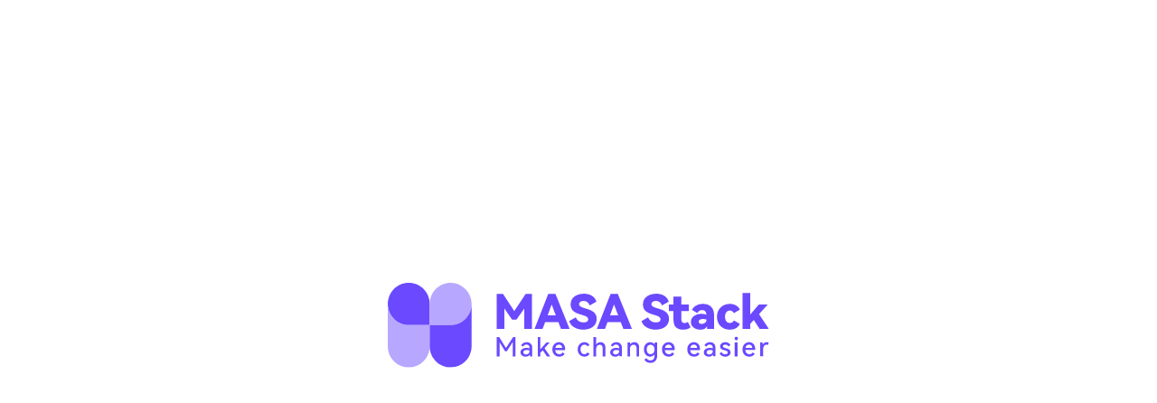

--- FILE ---
content_type: text/html; charset=utf-8
request_url: https://docs.masastack.com/framework/utils/security/cryptography
body_size: 2768
content:
<!DOCTYPE html>
<html lang="en">

<head>
    <meta charset="utf-8" />
    <meta name="viewport" content="width=device-width, initial-scale=1.0, maximum-scale=1.0, user-scalable=no" />
    <meta name="keywords" content="Masa文档, Masa Stack, Masa Framework, Masa Blazor, Masa.Blazor, Blazor, Blazor Component, Blazor 组件库, Material Design, 数闪" />
    <title>MASA Docs</title>
    <base href="/" />
    <link href="manifest.json" rel="manifest" />
    <link rel="apple-touch-icon" sizes="512x512" href="https://cdn.masastack.com/stack/images/logo/MASAStack/logo.png?x-oss-process=image/resize,w_512">
    <link href="css/app.css" rel="stylesheet" />
    <link href="_content/Masa.Blazor/css/masa-blazor.min.css?version=1.11.9" rel="stylesheet">
    <link href="Masa.Docs.WebAssembly.styles.css" rel="stylesheet" />
    <link href="https://cdn.masastack.com/npm/@mdi/font@7.1.96/css/materialdesignicons.min.css" rel="stylesheet">
    <link href="https://cdn.masastack.com/npm/materialicons/materialicons.css" rel="stylesheet">
    <link href="https://cdn.masastack.com/npm/fontawesome/v6.4.0/css/all.css" rel="stylesheet">
    <link href="https://cdn.masastack.com/fonts/roboto/roboto.css" rel="stylesheet">
    <link href="https://cdn.masastack.com/npm/quill/1.3.6/quill.snow.css" rel="stylesheet">
    <link href="https://cdn.masastack.com/npm/quill/1.3.6/quill.bubble.css" rel="stylesheet">
    <link href="https://cdn.masastack.com/npm/quill/1.3.6/quill-emoji.css" rel="stylesheet">
    <link href="https://cdn.masastack.com/npm/quill/1.3.6/quilljs-markdown-common-style.css" rel="stylesheet">
    <link href="https://cdn.masastack.com/npm/vditor/3.8.12/dist/index.css" rel="stylesheet">
    <link href="https://cdn.masastack.com/npm/docsearch/v3/docsearch.css" rel="stylesheet">
    <link href="https://cdn.masastack.com/npm/gridstack.js/12.2.1/gridstack.min.css" rel="stylesheet">
    <link href="https://cdn.masastack.com/npm/drawflow/0.0.59/drawflow.min.css" rel="stylesheet">
    <link href="https://cdnjs.cloudflare.com/ajax/libs/Swiper/11.0.5/swiper-bundle.min.css" rel="stylesheet">
    <link href="https://cdn.masastack.com/npm/xgplayer/3.0.11/xgplayer.min.css" rel="stylesheet">
    <link href="https://cdn.masastack.com/npm/pdfjs-dist/4.5.136/web/pdf_viewer.min.css" rel="stylesheet">
    <link href="_content/Masa.Docs.Shared/prism/prism-material-dark-for-masa.css" rel="stylesheet">
    <link href="_content/Masa.Docs.Shared/prism/prism-line-highlight.min.css" rel="stylesheet">
    <link href="_content/Masa.Docs.Shared/css/docs.css?version=1.11.9" rel="stylesheet">
    <link href="_content/Masa.Docs.Shared/css/docs--sm-and-down.css?version=1.11.9" rel="stylesheet" media="(max-width: 960px)">
    <link href="_content/Masa.Blazor.JSComponents.DriverJS/driver.css" rel="stylesheet"/>
    <link href="_content/Masa.Blazor.JSComponents.VideoFeeder/css/video-feeder.css" rel="stylesheet"/>
</head>

<body>
    <div id="app">
        <div style="display: flex;align-items: center;justify-content: center;height: 100vh">
            <img src="logo-h-en-loading.svg" alt="loading" width="33%" style="max-width: 800px; min-width: 256px;"/>
        </div>
    </div>

    <div id="blazor-error-ui">
        An unhandled error has occurred.
        If <a href="" class="reload" onclick="swSkipWaiting()">Reload</a> does not work,
        please try to clear the cache and reload the page or use keyboard shortcuts (<kbd>Ctrl+F5</kbd> for Windows, <kbd>Command+Shift+R</kbd> for Mac).
        <a class="dismiss">🗙</a>
    </div>

    <script type="application/ld+json">
        {
            "@context": "https://schema.org",
            "@type": "WebSite",
            "url": "https://docs.masastack.com",
            "name": "MASA Docs",
            "alternateName": "MASA Stack, MASA Framework, MASA Blazor",
            "description": "MASA Docs is a documentation site for MASA Stack, MASA Framework, and MASA Blazor."
        }
    </script>
    <script type="application/ld+json">
        {
            "@context": "https://schema.org",
            "@type": "CollectionPage",
            "name": "MASA 文档",
            "url": "https://docs.masastack.com",
            "description": "MASA 文档提供了关于 MASA Stack、MASA Framework 和 MASA Blazor 的详细信息和指南。",
            "mainEntity": {
                "@type": "ItemList",
                "itemListElement": [
                    {
                        "@type": "ListItem",
                        "position": 1,
                        "name": "MASA Stack",
                        "item": "https://docs.masastack.com/stack/masa-stack-1.0/introduce"
                    },
                    {
                        "@type": "ListItem",
                        "position": 2,
                        "name": "MASA Framework",
                        "item": "https://docs.masastack.com/framework/concepts/overview"
                    },
                    {
                        "@type": "ListItem",
                        "position": 3,
                        "name": "MASA Blazor",
                        "item": "https://docs.masastack.com/blazor/introduction/why-masa-blazor"
                    }
                ]
            }
        }
    </script>
    <script>
        const dark = localStorage.getItem("masablazor@theme");
        if (((!dark || dark === 'system') && window.matchMedia('(prefers-color-scheme: dark)').matches) || dark === "dark") {
            document.getElementById("app").classList.add("dark")
        }
    </script>
    <script src="js/sw.js"></script>
    <script src="_framework/blazor.webassembly.js" autostart="false"></script>
    <script src="_content/Masa.Blazor/js/masa-blazor.js?version=1.11.9"></script>
    <script src="_content/Masa.Docs.Shared/js/docs.js?version=1.11.9"></script>
    <script src="_content/Masa.Docs.Shared/js/markdown-it-emoji.min.js"></script>
    <script src="_content/Masa.Docs.Shared/js/markdown-parser.js"></script>
    <script src="https://cdn.masastack.com/npm/gridstack.js/12.2.1/gridstack-all.min.js"></script>
    <script src="https://cdn.masastack.com/npm/echarts/5.1.1/echarts.min.js"></script>
    <script src="_content/Masa.Docs.Shared/echarts/theme/vintage.js"></script>
    <script src="https://cdn.masastack.com/npm/quill/1.3.6/quill.js"></script>
    <script src="https://cdn.masastack.com/npm/quill/1.3.6/quilljs-markdown.js"></script>
    <script src="https://cdn.masastack.com/npm/quill/1.3.6/quill-emoji.js"></script>
    <script src="https://cdn.masastack.com/npm/vditor/3.8.12/dist/index.min.js"></script>
    <script src="_content/Masa.Docs.Shared/quill/quill-blot-formatter.min.js"></script>
    <script src="https://cdn.masastack.com/npm/docsearch/v3/docsearch.js"></script>
    <script src="https://cdn.masastack.com/npm/sortable/Sortable.min.js"></script>
    <script src="https://cdnjs.cloudflare.com/ajax/libs/Swiper/11.0.5/swiper-bundle.min.js"></script>
    <script src="https://cdn.masastack.com/npm/drawflow/0.0.59/drawflow.min.js"></script>
    <script src="https://api.map.baidu.com/getscript?v=1.0&&type=webgl&ak=D3722ccb7f8811f48ae5dcca1c8b4208"></script>
    <script src="_content/Masa.Docs.Shared/prism/prism.min.js"></script>
    <script>
        var require = { paths: { 'vs': 'https://cdn.masastack.com/npm/monaco-editor/0.34.1/min/vs' } };
    </script>
    <script src="https://cdn.masastack.com/npm/monaco-editor/0.34.1/min/vs/loader.js"></script>
    <script src="https://cdn.masastack.com/npm/monaco-editor/0.34.1/min/vs/editor/editor.main.nls.js"></script>
    <script src="https://cdn.masastack.com/npm/monaco-editor/0.34.1/min/vs/editor/editor.main.js"></script>
    <script src="https://opendeep.wiki/koala-chat-widget.js"></script>
    <script>
      KoalaChatWidget.init({
        appId: 'app_mcn5ubhc_z8w4uj',
        title: 'masa-blazor-chat',
        theme: 'light', // 或 'dark'
        // 其他可选配置...
        onError: (error) => {
          console.error('Chat widget error:', error);
        },
        onValidationFailed: (domain) => {
          console.error('Domain validation failed:', domain);
        }
      });
    </script>
    <script type="module">
        import { BrotliDecode } from './js/decode.min.js';
        Blazor.start({
            loadBootResource: function (type, name, defaultUri, integrity) {
                if (type !== 'dotnetjs' && location.hostname !== 'localhost') {
                    return (async function () {
                        const response = await fetch(defaultUri + '.br', { cache: 'no-cache' });
                        if (!response.ok) {
                            throw new Error(response.statusText);
                        }
                        const originalResponseBuffer = await response.arrayBuffer();
                        const originalResponseArray = new Int8Array(originalResponseBuffer);
                        const decompressedResponseArray = BrotliDecode(originalResponseArray);
                        const contentType = type ===
                        'dotnetwasm' ? 'application/wasm' : 'application/octet-stream';
                        return new Response(decompressedResponseArray,
                            { headers: { 'content-type': contentType } });
                    })();
                }
            }
        }).then(function () {
            Quill.register('modules/blotFormatter', QuillBlotFormatter.default);
        });
    </script>
</body>

</html>


--- FILE ---
content_type: text/css; charset=utf-8
request_url: https://docs.masastack.com/_content/Masa.Blazor/css/masa-blazor.min.css?version=1.11.9
body_size: 70292
content:
@charset "UTF-8";.m-application{background:rgba(var(--m-theme-surface));color:rgba(var(--m-theme-on-surface))}.m-application .text--primary{color:rgba(var(--m-theme-on-surface))!important}.m-application .text--secondary{color:rgba(var(--m-theme-on-surface),var(--m-medium-emphasis-opacity))!important}.m-application .text--disabled{color:rgba(var(--m-theme-on-surface),var(--m-disabled-opacity))!important}.m-application{display:flex;position:relative}.m-application a{cursor:pointer}.m-application--is-rtl{direction:rtl}.m-application__wrap{flex:1 1 auto;-webkit-backface-visibility:hidden;backface-visibility:hidden;display:flex;flex-direction:column;min-height:100vh;max-width:100%;position:relative}@-moz-document url-prefix(){@media print{.m-application{display:block}.m-application__wrap{display:block}}}.m-app-bar.m-toolbar.m-sheet{background-color:rgba(var(--m-theme-surface-container))}.m-sheet.m-app-bar.m-toolbar{border-radius:0}.m-sheet.m-app-bar.m-toolbar:not(.m-sheet--outlined){box-shadow:0 2px 4px -1px rgba(0,0,0,.2),0 4px 5px 0 rgba(0,0,0,.14),0 1px 10px 0 rgba(0,0,0,.12)}.m-sheet.m-app-bar.m-toolbar.m-sheet--shaped{border-radius:24px 0}.m-app-bar:not([data-booted=true]){transition:none!important}.m-app-bar.m-app-bar--fixed{position:fixed;top:0;z-index:5}.m-app-bar.m-app-bar.m-app-bar--hide-shadow{box-shadow:0 0 0 0 rgba(0,0,0,.2),0 0 0 0 rgba(0,0,0,.14),0 0 0 0 rgba(0,0,0,.12)!important}.m-app-bar--fade-img-on-scroll .m-toolbar__image .m-image__image{transition:.4s opacity cubic-bezier(.4,0,.2,1)}.m-app-bar.m-toolbar--prominent.m-app-bar--shrink-on-scroll .m-toolbar__image{will-change:opacity}.m-app-bar.m-toolbar--prominent.m-app-bar--shrink-on-scroll.m-app-bar--collapse-on-scroll .m-toolbar__extension{display:none}.m-app-bar.m-toolbar--prominent.m-app-bar--shrink-on-scroll.m-app-bar--is-scrolled .m-toolbar__title{padding-top:9px}.m-app-bar.m-toolbar--prominent.m-app-bar--shrink-on-scroll.m-app-bar--is-scrolled:not(.m-app-bar--bottom) .m-toolbar__title{padding-bottom:9px}.m-app-bar.m-app-bar--shrink-on-scroll .m-toolbar__title{font-size:inherit}.m-app-bar-title__content,.m-app-bar-title__placeholder{overflow:hidden;text-overflow:ellipsis;white-space:nowrap}.m-app-bar-title__content{position:absolute}.m-toolbar.m-sheet{background-color:rgba(var(--m-theme-surface-container-high))}.m-sheet.m-toolbar{border-radius:0}.m-sheet.m-toolbar:not(.m-sheet--outlined){box-shadow:0 2px 4px -1px rgba(0,0,0,.2),0 4px 5px 0 rgba(0,0,0,.14),0 1px 10px 0 rgba(0,0,0,.12)}.m-sheet.m-toolbar.m-sheet--shaped{border-radius:24px 0}.m-toolbar{contain:layout;display:block;flex:1 1 auto;max-width:100%;transition:.2s cubic-bezier(.4,0,.2,1) transform,.2s cubic-bezier(.4,0,.2,1) background-color,.2s cubic-bezier(.4,0,.2,1) left,.2s cubic-bezier(.4,0,.2,1) right,280ms cubic-bezier(.4,0,.2,1) box-shadow,.25s cubic-bezier(.4,0,.2,1) max-width,.25s cubic-bezier(.4,0,.2,1) width;position:relative;box-shadow:0 2px 4px -1px rgba(0,0,0,.2),0 4px 5px 0 rgba(0,0,0,.14),0 1px 10px 0 rgba(0,0,0,.12)}.m-toolbar .m-input{padding-top:0;margin-top:0}.m-toolbar__content,.m-toolbar__extension{padding:4px 16px}.m-toolbar__content .m-btn.m-btn--icon.m-size--default,.m-toolbar__extension .m-btn.m-btn--icon.m-size--default{height:48px;width:48px}.m-application--is-ltr .m-toolbar__content>.m-btn.m-btn--icon:first-child,.m-application--is-ltr .m-toolbar__extension>.m-btn.m-btn--icon:first-child{margin-left:-12px}.m-application--is-rtl .m-toolbar__content>.m-btn.m-btn--icon:first-child,.m-application--is-rtl .m-toolbar__extension>.m-btn.m-btn--icon:first-child{margin-right:-12px}.m-application--is-ltr .m-toolbar__content>.m-btn.m-btn--icon:first-child+.m-toolbar__title,.m-application--is-ltr .m-toolbar__extension>.m-btn.m-btn--icon:first-child+.m-toolbar__title{padding-left:20px}.m-application--is-rtl .m-toolbar__content>.m-btn.m-btn--icon:first-child+.m-toolbar__title,.m-application--is-rtl .m-toolbar__extension>.m-btn.m-btn--icon:first-child+.m-toolbar__title{padding-right:20px}.m-application--is-ltr .m-toolbar__content>.m-btn.m-btn--icon:last-child,.m-application--is-ltr .m-toolbar__extension>.m-btn.m-btn--icon:last-child{margin-right:-12px}.m-application--is-rtl .m-toolbar__content>.m-btn.m-btn--icon:last-child,.m-application--is-rtl .m-toolbar__extension>.m-btn.m-btn--icon:last-child{margin-left:-12px}.m-toolbar__content>.m-tabs,.m-toolbar__extension>.m-tabs{height:inherit;margin-top:-4px;margin-bottom:-4px}.m-toolbar__content>.m-tabs>.m-slide-group.m-tabs-bar,.m-toolbar__extension>.m-tabs>.m-slide-group.m-tabs-bar{background-color:inherit;height:inherit}.m-toolbar__content>.m-tabs:first-child,.m-toolbar__extension>.m-tabs:first-child{margin-left:-16px}.m-toolbar__content>.m-tabs:last-child,.m-toolbar__extension>.m-tabs:last-child{margin-right:-16px}.m-toolbar__content,.m-toolbar__extension{align-items:center;display:flex;position:relative;z-index:0}.m-toolbar__image{border-radius:inherit;position:absolute;top:0;bottom:0;width:100%;z-index:0;contain:strict}.m-toolbar__image .m-image{border-radius:inherit}.m-toolbar__items{display:flex;height:inherit}.m-toolbar__items>.m-btn{border-radius:0;height:100%!important;max-height:none}.m-toolbar__title{font-size:1.25rem;line-height:1.5;overflow:hidden;text-overflow:ellipsis;white-space:nowrap}.m-toolbar.m-toolbar--absolute{position:absolute;top:0;z-index:1}.m-toolbar.m-toolbar--bottom{top:initial;bottom:0}.m-toolbar.m-toolbar--collapse .m-toolbar__title{white-space:nowrap}.m-toolbar.m-toolbar--collapsed{max-width:112px;overflow:hidden}.m-application--is-ltr .m-toolbar.m-toolbar--collapsed{border-bottom-right-radius:24px}.m-application--is-rtl .m-toolbar.m-toolbar--collapsed{border-bottom-left-radius:24px}.m-toolbar.m-toolbar--collapsed .m-toolbar__extension,.m-toolbar.m-toolbar--collapsed .m-toolbar__title{display:none}.m-toolbar--dense .m-toolbar__content,.m-toolbar--dense .m-toolbar__extension{padding-top:0;padding-bottom:0}.m-toolbar--flat{box-shadow:0 0 0 0 rgba(0,0,0,.2),0 0 0 0 rgba(0,0,0,.14),0 0 0 0 rgba(0,0,0,.12)!important}.m-toolbar--floating{display:inline-flex}.m-toolbar--prominent .m-toolbar__content{align-items:flex-start}.m-toolbar--prominent .m-toolbar__title{font-size:1.5rem;padding-top:6px}.m-toolbar--prominent:not(.m-toolbar--bottom) .m-toolbar__title{align-self:flex-end;padding-bottom:6px;padding-top:0}.m-sheet{background-color:rgba(var(--m-theme-surface-container-low));border-color:rgba(var(--m-theme-surface-container-low));color:rgba(var(--m-theme-on-surface),var(--m-high-emphasis-opacity))}.m-sheet--outlined{border:thin solid rgba(var(--m-theme-outline-variant))}.m-sheet{border-radius:0}.m-sheet:not(.m-sheet--outlined){box-shadow:0 0 0 0 rgba(0,0,0,.2),0 0 0 0 rgba(0,0,0,.14),0 0 0 0 rgba(0,0,0,.12)}.m-sheet.m-sheet--shaped{border-radius:24px 0}@-webkit-keyframes m-shake{59%{margin-left:0}60%,80%{margin-left:2px}70%,90%{margin-left:-2px}}@keyframes m-shake{59%{margin-left:0}60%,80%{margin-left:2px}70%,90%{margin-left:-2px}}.m-application .black{color:var(--m-color-black-on,#fff)!important}.m-application .white{color:var(--m-color-white-on,#000)!important}.m-application .transparent{color:currentColor!important}.m-application .red{color:var(--m-color-red-on,#fff)!important}.m-application .red.lighten-5{color:var(--m-color-red-lighten-5-on,#000)!important}.m-application .red.lighten-4{color:var(--m-color-red-lighten-4-on,#000)!important}.m-application .red.lighten-3{color:var(--m-color-red-lighten-3-on,#000)!important}.m-application .red.lighten-2{color:var(--m-color-red-lighten-2-on,#fff)!important}.m-application .red.lighten-1{color:var(--m-color-red-lighten-1-on,#fff)!important}.m-application .red.darken-1{color:var(--m-color-red-darken-1-on,#fff)!important}.m-application .red.darken-2{color:var(--m-color-red-darken-2-on,#fff)!important}.m-application .red.darken-3{color:var(--m-color-red-darken-3-on,#fff)!important}.m-application .red.darken-4{color:var(--m-color-red-darken-4-on,#fff)!important}.m-application .red.accent-1{color:var(--m-color-red-accent-1-on,#000)!important}.m-application .red.accent-2{color:var(--m-color-red-accent-2-on,#fff)!important}.m-application .red.accent-3{color:var(--m-color-red-accent-3-on,#fff)!important}.m-application .red.accent-4{color:var(--m-color-red-accent-4-on,#fff)!important}.m-application .pink{color:var(--m-color-pink-on,#fff)!important}.m-application .pink.lighten-5{color:var(--m-color-pink-lighten-5-on,#000)!important}.m-application .pink.lighten-4{color:var(--m-color-pink-lighten-4-on,#000)!important}.m-application .pink.lighten-3{color:var(--m-color-pink-lighten-3-on,#000)!important}.m-application .pink.lighten-2{color:var(--m-color-pink-lighten-2-on,#fff)!important}.m-application .pink.lighten-1{color:var(--m-color-pink-lighten-1-on,#fff)!important}.m-application .pink.darken-1{color:var(--m-color-pink-darken-1-on,#fff)!important}.m-application .pink.darken-2{color:var(--m-color-pink-darken-2-on,#fff)!important}.m-application .pink.darken-3{color:var(--m-color-pink-darken-3-on,#fff)!important}.m-application .pink.darken-4{color:var(--m-color-pink-darken-4-on,#fff)!important}.m-application .pink.accent-1{color:var(--m-color-pink-accent-1-on,#fff)!important}.m-application .pink.accent-2{color:var(--m-color-pink-accent-2-on,#fff)!important}.m-application .pink.accent-3{color:var(--m-color-pink-accent-3-on,#fff)!important}.m-application .pink.accent-4{color:var(--m-color-pink-accent-4-on,#fff)!important}.m-application .purple{color:var(--m-color-purple-on,#fff)!important}.m-application .purple.lighten-5{color:var(--m-color-purple-lighten-5-on,#000)!important}.m-application .purple.lighten-4{color:var(--m-color-purple-lighten-4-on,#000)!important}.m-application .purple.lighten-3{color:var(--m-color-purple-lighten-3-on,#fff)!important}.m-application .purple.lighten-2{color:var(--m-color-purple-lighten-2-on,#fff)!important}.m-application .purple.lighten-1{color:var(--m-color-purple-lighten-1-on,#fff)!important}.m-application .purple.darken-1{color:var(--m-color-purple-darken-1-on,#fff)!important}.m-application .purple.darken-2{color:var(--m-color-purple-darken-2-on,#fff)!important}.m-application .purple.darken-3{color:var(--m-color-purple-darken-3-on,#fff)!important}.m-application .purple.darken-4{color:var(--m-color-purple-darken-4-on,#fff)!important}.m-application .purple.accent-1{color:var(--m-color-purple-accent-1-on,#fff)!important}.m-application .purple.accent-2{color:var(--m-color-purple-accent-2-on,#fff)!important}.m-application .purple.accent-3{color:var(--m-color-purple-accent-3-on,#fff)!important}.m-application .purple.accent-4{color:var(--m-color-purple-accent-4-on,#fff)!important}.m-application .deep-purple{color:var(--m-color-deep-purple-on,#fff)!important}.m-application .deep-purple.lighten-5{color:var(--m-color-deep-purple-lighten-5-on,#000)!important}.m-application .deep-purple.lighten-4{color:var(--m-color-deep-purple-lighten-4-on,#000)!important}.m-application .deep-purple.lighten-3{color:var(--m-color-deep-purple-lighten-3-on,#fff)!important}.m-application .deep-purple.lighten-2{color:var(--m-color-deep-purple-lighten-2-on,#fff)!important}.m-application .deep-purple.lighten-1{color:var(--m-color-deep-purple-lighten-1-on,#fff)!important}.m-application .deep-purple.darken-1{color:var(--m-color-deep-purple-darken-1-on,#fff)!important}.m-application .deep-purple.darken-2{color:var(--m-color-deep-purple-darken-2-on,#fff)!important}.m-application .deep-purple.darken-3{color:var(--m-color-deep-purple-darken-3-on,#fff)!important}.m-application .deep-purple.darken-4{color:var(--m-color-deep-purple-darken-4-on,#fff)!important}.m-application .deep-purple.accent-1{color:var(--m-color-deep-purple-accent-1-on,#fff)!important}.m-application .deep-purple.accent-2{color:var(--m-color-deep-purple-accent-2-on,#fff)!important}.m-application .deep-purple.accent-3{color:var(--m-color-deep-purple-accent-3-on,#fff)!important}.m-application .deep-purple.accent-4{color:var(--m-color-deep-purple-accent-4-on,#fff)!important}.m-application .indigo{color:var(--m-color-indigo-on,#fff)!important}.m-application .indigo.lighten-5{color:var(--m-color-indigo-lighten-5-on,#000)!important}.m-application .indigo.lighten-4{color:var(--m-color-indigo-lighten-4-on,#000)!important}.m-application .indigo.lighten-3{color:var(--m-color-indigo-lighten-3-on,#fff)!important}.m-application .indigo.lighten-2{color:var(--m-color-indigo-lighten-2-on,#fff)!important}.m-application .indigo.lighten-1{color:var(--m-color-indigo-lighten-1-on,#fff)!important}.m-application .indigo.darken-1{color:var(--m-color-indigo-darken-1-on,#fff)!important}.m-application .indigo.darken-2{color:var(--m-color-indigo-darken-2-on,#fff)!important}.m-application .indigo.darken-3{color:var(--m-color-indigo-darken-3-on,#fff)!important}.m-application .indigo.darken-4{color:var(--m-color-indigo-darken-4-on,#fff)!important}.m-application .indigo.accent-1{color:var(--m-color-indigo-accent-1-on,#fff)!important}.m-application .indigo.accent-2{color:var(--m-color-indigo-accent-2-on,#fff)!important}.m-application .indigo.accent-3{color:var(--m-color-indigo-accent-3-on,#fff)!important}.m-application .indigo.accent-4{color:var(--m-color-indigo-accent-4-on,#fff)!important}.m-application .blue{color:var(--m-color-blue-on,#fff)!important}.m-application .blue.lighten-5{color:var(--m-color-blue-lighten-5-on,#000)!important}.m-application .blue.lighten-4{color:var(--m-color-blue-lighten-4-on,#000)!important}.m-application .blue.lighten-3{color:var(--m-color-blue-lighten-3-on,#000)!important}.m-application .blue.lighten-2{color:var(--m-color-blue-lighten-2-on,#000)!important}.m-application .blue.lighten-1{color:var(--m-color-blue-lighten-1-on,#fff)!important}.m-application .blue.darken-1{color:var(--m-color-blue-darken-1-on,#fff)!important}.m-application .blue.darken-2{color:var(--m-color-blue-darken-2-on,#fff)!important}.m-application .blue.darken-3{color:var(--m-color-blue-darken-3-on,#fff)!important}.m-application .blue.darken-4{color:var(--m-color-blue-darken-4-on,#fff)!important}.m-application .blue.accent-1{color:var(--m-color-blue-accent-1-on,#000)!important}.m-application .blue.accent-2{color:var(--m-color-blue-accent-2-on,#fff)!important}.m-application .blue.accent-3{color:var(--m-color-blue-accent-3-on,#fff)!important}.m-application .blue.accent-4{color:var(--m-color-blue-accent-4-on,#fff)!important}.m-application .light-blue{color:var(--m-color-light-blue-on,#fff)!important}.m-application .light-blue.lighten-5{color:var(--m-color-light-blue-lighten-5-on,#000)!important}.m-application .light-blue.lighten-4{color:var(--m-color-light-blue-lighten-4-on,#000)!important}.m-application .light-blue.lighten-3{color:var(--m-color-light-blue-lighten-3-on,#000)!important}.m-application .light-blue.lighten-2{color:var(--m-color-light-blue-lighten-2-on,#000)!important}.m-application .light-blue.lighten-1{color:var(--m-color-light-blue-lighten-1-on,#000)!important}.m-application .light-blue.darken-1{color:var(--m-color-light-blue-darken-1-on,#fff)!important}.m-application .light-blue.darken-2{color:var(--m-color-light-blue-darken-2-on,#fff)!important}.m-application .light-blue.darken-3{color:var(--m-color-light-blue-darken-3-on,#fff)!important}.m-application .light-blue.darken-4{color:var(--m-color-light-blue-darken-4-on,#fff)!important}.m-application .light-blue.accent-1{color:var(--m-color-light-blue-accent-1-on,#000)!important}.m-application .light-blue.accent-2{color:var(--m-color-light-blue-accent-2-on,#000)!important}.m-application .light-blue.accent-3{color:var(--m-color-light-blue-accent-3-on,#fff)!important}.m-application .light-blue.accent-4{color:var(--m-color-light-blue-accent-4-on,#fff)!important}.m-application .cyan{color:var(--m-color-cyan-on,#000)!important}.m-application .cyan.lighten-5{color:var(--m-color-cyan-lighten-5-on,#000)!important}.m-application .cyan.lighten-4{color:var(--m-color-cyan-lighten-4-on,#000)!important}.m-application .cyan.lighten-3{color:var(--m-color-cyan-lighten-3-on,#000)!important}.m-application .cyan.lighten-2{color:var(--m-color-cyan-lighten-2-on,#000)!important}.m-application .cyan.lighten-1{color:var(--m-color-cyan-lighten-1-on,#000)!important}.m-application .cyan.darken-1{color:var(--m-color-cyan-darken-1-on,#fff)!important}.m-application .cyan.darken-2{color:var(--m-color-cyan-darken-2-on,#fff)!important}.m-application .cyan.darken-3{color:var(--m-color-cyan-darken-3-on,#fff)!important}.m-application .cyan.darken-4{color:var(--m-color-cyan-darken-4-on,#fff)!important}.m-application .cyan.accent-1{color:var(--m-color-cyan-accent-1-on,#000)!important}.m-application .cyan.accent-2{color:var(--m-color-cyan-accent-2-on,#000)!important}.m-application .cyan.accent-3{color:var(--m-color-cyan-accent-3-on,#000)!important}.m-application .cyan.accent-4{color:var(--m-color-cyan-accent-4-on,#fff)!important}.m-application .teal{color:var(--m-color-teal-on,#fff)!important}.m-application .teal.lighten-5{color:var(--m-color-teal-lighten-5-on,#000)!important}.m-application .teal.lighten-4{color:var(--m-color-teal-lighten-4-on,#000)!important}.m-application .teal.lighten-3{color:var(--m-color-teal-lighten-3-on,#000)!important}.m-application .teal.lighten-2{color:var(--m-color-teal-lighten-2-on,#fff)!important}.m-application .teal.lighten-1{color:var(--m-color-teal-lighten-1-on,#fff)!important}.m-application .teal.darken-1{color:var(--m-color-teal-darken-1-on,#fff)!important}.m-application .teal.darken-2{color:var(--m-color-teal-darken-2-on,#fff)!important}.m-application .teal.darken-3{color:var(--m-color-teal-darken-3-on,#fff)!important}.m-application .teal.darken-4{color:var(--m-color-teal-darken-4-on,#fff)!important}.m-application .teal.accent-1{color:var(--m-color-teal-accent-1-on,#000)!important}.m-application .teal.accent-2{color:var(--m-color-teal-accent-2-on,#000)!important}.m-application .teal.accent-3{color:var(--m-color-teal-accent-3-on,#000)!important}.m-application .teal.accent-4{color:var(--m-color-teal-accent-4-on,#fff)!important}.m-application .green{color:var(--m-color-green-on,#fff)!important}.m-application .green.lighten-5{color:var(--m-color-green-lighten-5-on,#000)!important}.m-application .green.lighten-4{color:var(--m-color-green-lighten-4-on,#000)!important}.m-application .green.lighten-3{color:var(--m-color-green-lighten-3-on,#000)!important}.m-application .green.lighten-2{color:var(--m-color-green-lighten-2-on,#000)!important}.m-application .green.lighten-1{color:var(--m-color-green-lighten-1-on,#fff)!important}.m-application .green.darken-1{color:var(--m-color-green-darken-1-on,#fff)!important}.m-application .green.darken-2{color:var(--m-color-green-darken-2-on,#fff)!important}.m-application .green.darken-3{color:var(--m-color-green-darken-3-on,#fff)!important}.m-application .green.darken-4{color:var(--m-color-green-darken-4-on,#fff)!important}.m-application .green.accent-1{color:var(--m-color-green-accent-1-on,#000)!important}.m-application .green.accent-2{color:var(--m-color-green-accent-2-on,#000)!important}.m-application .green.accent-3{color:var(--m-color-green-accent-3-on,#000)!important}.m-application .green.accent-4{color:var(--m-color-green-accent-4-on,#000)!important}.m-application .light-green{color:var(--m-color-light-green-on,#000)!important}.m-application .light-green.lighten-5{color:var(--m-color-light-green-lighten-5-on,#000)!important}.m-application .light-green.lighten-4{color:var(--m-color-light-green-lighten-4-on,#000)!important}.m-application .light-green.lighten-3{color:var(--m-color-light-green-lighten-3-on,#000)!important}.m-application .light-green.lighten-2{color:var(--m-color-light-green-lighten-2-on,#000)!important}.m-application .light-green.lighten-1{color:var(--m-color-light-green-lighten-1-on,#000)!important}.m-application .light-green.darken-1{color:var(--m-color-light-green-darken-1-on,#fff)!important}.m-application .light-green.darken-2{color:var(--m-color-light-green-darken-2-on,#fff)!important}.m-application .light-green.darken-3{color:var(--m-color-light-green-darken-3-on,#fff)!important}.m-application .light-green.darken-4{color:var(--m-color-light-green-darken-4-on,#fff)!important}.m-application .light-green.accent-1{color:var(--m-color-light-green-accent-1-on,#000)!important}.m-application .light-green.accent-2{color:var(--m-color-light-green-accent-2-on,#000)!important}.m-application .light-green.accent-3{color:var(--m-color-light-green-accent-3-on,#000)!important}.m-application .light-green.accent-4{color:var(--m-color-light-green-accent-4-on,#000)!important}.m-application .lime{color:var(--m-color-lime-on,#000)!important}.m-application .lime.lighten-5{color:var(--m-color-lime-lighten-5-on,#000)!important}.m-application .lime.lighten-4{color:var(--m-color-lime-lighten-4-on,#000)!important}.m-application .lime.lighten-3{color:var(--m-color-lime-lighten-3-on,#000)!important}.m-application .lime.lighten-2{color:var(--m-color-lime-lighten-2-on,#000)!important}.m-application .lime.lighten-1{color:var(--m-color-lime-lighten-1-on,#000)!important}.m-application .lime.darken-1{color:var(--m-color-lime-darken-1-on,#000)!important}.m-application .lime.darken-2{color:var(--m-color-lime-darken-2-on,#000)!important}.m-application .lime.darken-3{color:var(--m-color-lime-darken-3-on,#fff)!important}.m-application .lime.darken-4{color:var(--m-color-lime-darken-4-on,#fff)!important}.m-application .lime.accent-1{color:var(--m-color-lime-accent-1-on,#000)!important}.m-application .lime.accent-2{color:var(--m-color-lime-accent-2-on,#000)!important}.m-application .lime.accent-3{color:var(--m-color-lime-accent-3-on,#000)!important}.m-application .lime.accent-4{color:var(--m-color-lime-accent-4-on,#000)!important}.m-application .yellow{color:var(--m-color-yellow-on,#000)!important}.m-application .yellow.lighten-5{color:var(--m-color-yellow-lighten-5-on,#000)!important}.m-application .yellow.lighten-4{color:var(--m-color-yellow-lighten-4-on,#000)!important}.m-application .yellow.lighten-3{color:var(--m-color-yellow-lighten-3-on,#000)!important}.m-application .yellow.lighten-2{color:var(--m-color-yellow-lighten-2-on,#000)!important}.m-application .yellow.lighten-1{color:var(--m-color-yellow-lighten-1-on,#000)!important}.m-application .yellow.darken-1{color:var(--m-color-yellow-darken-1-on,#000)!important}.m-application .yellow.darken-2{color:var(--m-color-yellow-darken-2-on,#000)!important}.m-application .yellow.darken-3{color:var(--m-color-yellow-darken-3-on,#000)!important}.m-application .yellow.darken-4{color:var(--m-color-yellow-darken-4-on,#fff)!important}.m-application .yellow.accent-1{color:var(--m-color-yellow-accent-1-on,#000)!important}.m-application .yellow.accent-2{color:var(--m-color-yellow-accent-2-on,#000)!important}.m-application .yellow.accent-3{color:var(--m-color-yellow-accent-3-on,#000)!important}.m-application .yellow.accent-4{color:var(--m-color-yellow-accent-4-on,#000)!important}.m-application .amber{color:var(--m-color-amber-on,#000)!important}.m-application .amber.lighten-5{color:var(--m-color-amber-lighten-5-on,#000)!important}.m-application .amber.lighten-4{color:var(--m-color-amber-lighten-4-on,#000)!important}.m-application .amber.lighten-3{color:var(--m-color-amber-lighten-3-on,#000)!important}.m-application .amber.lighten-2{color:var(--m-color-amber-lighten-2-on,#000)!important}.m-application .amber.lighten-1{color:var(--m-color-amber-lighten-1-on,#000)!important}.m-application .amber.darken-1{color:var(--m-color-amber-darken-1-on,#000)!important}.m-application .amber.darken-2{color:var(--m-color-amber-darken-2-on,#000)!important}.m-application .amber.darken-3{color:var(--m-color-amber-darken-3-on,#000)!important}.m-application .amber.darken-4{color:var(--m-color-amber-darken-4-on,#fff)!important}.m-application .amber.accent-1{color:var(--m-color-amber-accent-1-on,#000)!important}.m-application .amber.accent-2{color:var(--m-color-amber-accent-2-on,#000)!important}.m-application .amber.accent-3{color:var(--m-color-amber-accent-3-on,#000)!important}.m-application .amber.accent-4{color:var(--m-color-amber-accent-4-on,#000)!important}.m-application .orange{color:var(--m-color-orange-on,#000)!important}.m-application .orange.lighten-5{color:var(--m-color-orange-lighten-5-on,#000)!important}.m-application .orange.lighten-4{color:var(--m-color-orange-lighten-4-on,#000)!important}.m-application .orange.lighten-3{color:var(--m-color-orange-lighten-3-on,#000)!important}.m-application .orange.lighten-2{color:var(--m-color-orange-lighten-2-on,#000)!important}.m-application .orange.lighten-1{color:var(--m-color-orange-lighten-1-on,#000)!important}.m-application .orange.darken-1{color:var(--m-color-orange-darken-1-on,#fff)!important}.m-application .orange.darken-2{color:var(--m-color-orange-darken-2-on,#fff)!important}.m-application .orange.darken-3{color:var(--m-color-orange-darken-3-on,#fff)!important}.m-application .orange.darken-4{color:var(--m-color-orange-darken-4-on,#fff)!important}.m-application .orange.accent-1{color:var(--m-color-orange-accent-1-on,#000)!important}.m-application .orange.accent-2{color:var(--m-color-orange-accent-2-on,#000)!important}.m-application .orange.accent-3{color:var(--m-color-orange-accent-3-on,#000)!important}.m-application .orange.accent-4{color:var(--m-color-orange-accent-4-on,#fff)!important}.m-application .deep-orange{color:var(--m-color-deep-orange-on,#fff)!important}.m-application .deep-orange.lighten-5{color:var(--m-color-deep-orange-lighten-5-on,#000)!important}.m-application .deep-orange.lighten-4{color:var(--m-color-deep-orange-lighten-4-on,#000)!important}.m-application .deep-orange.lighten-3{color:var(--m-color-deep-orange-lighten-3-on,#000)!important}.m-application .deep-orange.lighten-2{color:var(--m-color-deep-orange-lighten-2-on,#000)!important}.m-application .deep-orange.lighten-1{color:var(--m-color-deep-orange-lighten-1-on,#fff)!important}.m-application .deep-orange.darken-1{color:var(--m-color-deep-orange-darken-1-on,#fff)!important}.m-application .deep-orange.darken-2{color:var(--m-color-deep-orange-darken-2-on,#fff)!important}.m-application .deep-orange.darken-3{color:var(--m-color-deep-orange-darken-3-on,#fff)!important}.m-application .deep-orange.darken-4{color:var(--m-color-deep-orange-darken-4-on,#fff)!important}.m-application .deep-orange.accent-1{color:var(--m-color-deep-orange-accent-1-on,#000)!important}.m-application .deep-orange.accent-2{color:var(--m-color-deep-orange-accent-2-on,#fff)!important}.m-application .deep-orange.accent-3{color:var(--m-color-deep-orange-accent-3-on,#fff)!important}.m-application .deep-orange.accent-4{color:var(--m-color-deep-orange-accent-4-on,#fff)!important}.m-application .brown{color:var(--m-color-brown-on,#fff)!important}.m-application .brown.lighten-5{color:var(--m-color-brown-lighten-5-on,#000)!important}.m-application .brown.lighten-4{color:var(--m-color-brown-lighten-4-on,#000)!important}.m-application .brown.lighten-3{color:var(--m-color-brown-lighten-3-on,#000)!important}.m-application .brown.lighten-2{color:var(--m-color-brown-lighten-2-on,#fff)!important}.m-application .brown.lighten-1{color:var(--m-color-brown-lighten-1-on,#fff)!important}.m-application .brown.darken-1{color:var(--m-color-brown-darken-1-on,#fff)!important}.m-application .brown.darken-2{color:var(--m-color-brown-darken-2-on,#fff)!important}.m-application .brown.darken-3{color:var(--m-color-brown-darken-3-on,#fff)!important}.m-application .brown.darken-4{color:var(--m-color-brown-darken-4-on,#fff)!important}.m-application .blue-grey{color:var(--m-color-blue-grey-on,#fff)!important}.m-application .blue-grey.lighten-5{color:var(--m-color-blue-grey-lighten-5-on,#000)!important}.m-application .blue-grey.lighten-4{color:var(--m-color-blue-grey-lighten-4-on,#000)!important}.m-application .blue-grey.lighten-3{color:var(--m-color-blue-grey-lighten-3-on,#000)!important}.m-application .blue-grey.lighten-2{color:var(--m-color-blue-grey-lighten-2-on,#fff)!important}.m-application .blue-grey.lighten-1{color:var(--m-color-blue-grey-lighten-1-on,#fff)!important}.m-application .blue-grey.darken-1{color:var(--m-color-blue-grey-darken-1-on,#fff)!important}.m-application .blue-grey.darken-2{color:var(--m-color-blue-grey-darken-2-on,#fff)!important}.m-application .blue-grey.darken-3{color:var(--m-color-blue-grey-darken-3-on,#fff)!important}.m-application .blue-grey.darken-4{color:var(--m-color-blue-grey-darken-4-on,#fff)!important}.m-application .grey{color:var(--m-color-grey-on,#fff)!important}.m-application .grey.lighten-5{color:var(--m-color-grey-lighten-5-on,#000)!important}.m-application .grey.lighten-4{color:var(--m-color-grey-lighten-4-on,#000)!important}.m-application .grey.lighten-3{color:var(--m-color-grey-lighten-3-on,#000)!important}.m-application .grey.lighten-2{color:var(--m-color-grey-lighten-2-on,#000)!important}.m-application .grey.lighten-1{color:var(--m-color-grey-lighten-1-on,#000)!important}.m-application .grey.darken-1{color:var(--m-color-grey-darken-1-on,#fff)!important}.m-application .grey.darken-2{color:var(--m-color-grey-darken-2-on,#fff)!important}.m-application .grey.darken-3{color:var(--m-color-grey-darken-3-on,#fff)!important}.m-application .grey.darken-4{color:var(--m-color-grey-darken-4-on,#fff)!important}.m-application .black{background-color:var(--m-color-black,#000)!important}.m-application .black--text{color:var(--m-color-black,#000)!important;caret-color:var(--m-color-black,#000)!important}.m-application .white{background-color:var(--m-color-white,#fff)!important}.m-application .white--text{color:var(--m-color-white,#fff)!important;caret-color:var(--m-color-white,#fff)!important}.m-application .transparent{background-color:transparent!important}.m-application .transparent--text{color:transparent!important;caret-color:transparent!important}.m-application .red{background-color:var(--m-color-red,#f44336)!important}.m-application .red--text{color:var(--m-color-red,#f44336)!important;caret-color:var(--m-color-red,#f44336)!important}.m-application .red.lighten-5{background-color:var(--m-color-red-lighten-5,#ffebee)!important}.m-application .red--text.text--lighten-5{color:var(--m-color-red-lighten-5,#ffebee)!important;caret-color:var(--m-color-red-lighten-5,#ffebee)!important}.m-application .red.lighten-4{background-color:var(--m-color-red-lighten-4,#ffcdd2)!important}.m-application .red--text.text--lighten-4{color:var(--m-color-red-lighten-4,#ffcdd2)!important;caret-color:var(--m-color-red-lighten-4,#ffcdd2)!important}.m-application .red.lighten-3{background-color:var(--m-color-red-lighten-3,#ef9a9a)!important}.m-application .red--text.text--lighten-3{color:var(--m-color-red-lighten-3,#ef9a9a)!important;caret-color:var(--m-color-red-lighten-3,#ef9a9a)!important}.m-application .red.lighten-2{background-color:var(--m-color-red-lighten-2,#e57373)!important}.m-application .red--text.text--lighten-2{color:var(--m-color-red-lighten-2,#e57373)!important;caret-color:var(--m-color-red-lighten-2,#e57373)!important}.m-application .red.lighten-1{background-color:var(--m-color-red-lighten-1,#ef5350)!important}.m-application .red--text.text--lighten-1{color:var(--m-color-red-lighten-1,#ef5350)!important;caret-color:var(--m-color-red-lighten-1,#ef5350)!important}.m-application .red.darken-1{background-color:var(--m-color-red-darken-1,#e53935)!important}.m-application .red--text.text--darken-1{color:var(--m-color-red-darken-1,#e53935)!important;caret-color:var(--m-color-red-darken-1,#e53935)!important}.m-application .red.darken-2{background-color:var(--m-color-red-darken-2,#d32f2f)!important}.m-application .red--text.text--darken-2{color:var(--m-color-red-darken-2,#d32f2f)!important;caret-color:var(--m-color-red-darken-2,#d32f2f)!important}.m-application .red.darken-3{background-color:var(--m-color-red-darken-3,#c62828)!important}.m-application .red--text.text--darken-3{color:var(--m-color-red-darken-3,#c62828)!important;caret-color:var(--m-color-red-darken-3,#c62828)!important}.m-application .red.darken-4{background-color:var(--m-color-red-darken-4,#b71c1c)!important}.m-application .red--text.text--darken-4{color:var(--m-color-red-darken-4,#b71c1c)!important;caret-color:var(--m-color-red-darken-4,#b71c1c)!important}.m-application .red.accent-1{background-color:var(--m-color-red-accent-1,#ff8a80)!important}.m-application .red--text.text--accent-1{color:var(--m-color-red-accent-1,#ff8a80)!important;caret-color:var(--m-color-red-accent-1,#ff8a80)!important}.m-application .red.accent-2{background-color:var(--m-color-red-accent-2,#ff5252)!important}.m-application .red--text.text--accent-2{color:var(--m-color-red-accent-2,#ff5252)!important;caret-color:var(--m-color-red-accent-2,#ff5252)!important}.m-application .red.accent-3{background-color:var(--m-color-red-accent-3,#ff1744)!important}.m-application .red--text.text--accent-3{color:var(--m-color-red-accent-3,#ff1744)!important;caret-color:var(--m-color-red-accent-3,#ff1744)!important}.m-application .red.accent-4{background-color:var(--m-color-red-accent-4,#d50000)!important}.m-application .red--text.text--accent-4{color:var(--m-color-red-accent-4,#d50000)!important;caret-color:var(--m-color-red-accent-4,#d50000)!important}.m-application .pink{background-color:var(--m-color-pink,#e91e63)!important}.m-application .pink--text{color:var(--m-color-pink,#e91e63)!important;caret-color:var(--m-color-pink,#e91e63)!important}.m-application .pink.lighten-5{background-color:var(--m-color-pink-lighten-5,#fce4ec)!important}.m-application .pink--text.text--lighten-5{color:var(--m-color-pink-lighten-5,#fce4ec)!important;caret-color:var(--m-color-pink-lighten-5,#fce4ec)!important}.m-application .pink.lighten-4{background-color:var(--m-color-pink-lighten-4,#f8bbd0)!important}.m-application .pink--text.text--lighten-4{color:var(--m-color-pink-lighten-4,#f8bbd0)!important;caret-color:var(--m-color-pink-lighten-4,#f8bbd0)!important}.m-application .pink.lighten-3{background-color:var(--m-color-pink-lighten-3,#f48fb1)!important}.m-application .pink--text.text--lighten-3{color:var(--m-color-pink-lighten-3,#f48fb1)!important;caret-color:var(--m-color-pink-lighten-3,#f48fb1)!important}.m-application .pink.lighten-2{background-color:var(--m-color-pink-lighten-2,#f06292)!important}.m-application .pink--text.text--lighten-2{color:var(--m-color-pink-lighten-2,#f06292)!important;caret-color:var(--m-color-pink-lighten-2,#f06292)!important}.m-application .pink.lighten-1{background-color:var(--m-color-pink-lighten-1,#ec407a)!important}.m-application .pink--text.text--lighten-1{color:var(--m-color-pink-lighten-1,#ec407a)!important;caret-color:var(--m-color-pink-lighten-1,#ec407a)!important}.m-application .pink.darken-1{background-color:var(--m-color-pink-darken-1,#d81b60)!important}.m-application .pink--text.text--darken-1{color:var(--m-color-pink-darken-1,#d81b60)!important;caret-color:var(--m-color-pink-darken-1,#d81b60)!important}.m-application .pink.darken-2{background-color:var(--m-color-pink-darken-2,#c2185b)!important}.m-application .pink--text.text--darken-2{color:var(--m-color-pink-darken-2,#c2185b)!important;caret-color:var(--m-color-pink-darken-2,#c2185b)!important}.m-application .pink.darken-3{background-color:var(--m-color-pink-darken-3,#ad1457)!important}.m-application .pink--text.text--darken-3{color:var(--m-color-pink-darken-3,#ad1457)!important;caret-color:var(--m-color-pink-darken-3,#ad1457)!important}.m-application .pink.darken-4{background-color:var(--m-color-pink-darken-4,#880e4f)!important}.m-application .pink--text.text--darken-4{color:var(--m-color-pink-darken-4,#880e4f)!important;caret-color:var(--m-color-pink-darken-4,#880e4f)!important}.m-application .pink.accent-1{background-color:var(--m-color-pink-accent-1,#ff80ab)!important}.m-application .pink--text.text--accent-1{color:var(--m-color-pink-accent-1,#ff80ab)!important;caret-color:var(--m-color-pink-accent-1,#ff80ab)!important}.m-application .pink.accent-2{background-color:var(--m-color-pink-accent-2,#ff4081)!important}.m-application .pink--text.text--accent-2{color:var(--m-color-pink-accent-2,#ff4081)!important;caret-color:var(--m-color-pink-accent-2,#ff4081)!important}.m-application .pink.accent-3{background-color:var(--m-color-pink-accent-3,#f50057)!important}.m-application .pink--text.text--accent-3{color:var(--m-color-pink-accent-3,#f50057)!important;caret-color:var(--m-color-pink-accent-3,#f50057)!important}.m-application .pink.accent-4{background-color:var(--m-color-pink-accent-4,#c51162)!important}.m-application .pink--text.text--accent-4{color:var(--m-color-pink-accent-4,#c51162)!important;caret-color:var(--m-color-pink-accent-4,#c51162)!important}.m-application .purple{background-color:var(--m-color-purple,#9c27b0)!important}.m-application .purple--text{color:var(--m-color-purple,#9c27b0)!important;caret-color:var(--m-color-purple,#9c27b0)!important}.m-application .purple.lighten-5{background-color:var(--m-color-purple-lighten-5,#f3e5f5)!important}.m-application .purple--text.text--lighten-5{color:var(--m-color-purple-lighten-5,#f3e5f5)!important;caret-color:var(--m-color-purple-lighten-5,#f3e5f5)!important}.m-application .purple.lighten-4{background-color:var(--m-color-purple-lighten-4,#e1bee7)!important}.m-application .purple--text.text--lighten-4{color:var(--m-color-purple-lighten-4,#e1bee7)!important;caret-color:var(--m-color-purple-lighten-4,#e1bee7)!important}.m-application .purple.lighten-3{background-color:var(--m-color-purple-lighten-3,#ce93d8)!important}.m-application .purple--text.text--lighten-3{color:var(--m-color-purple-lighten-3,#ce93d8)!important;caret-color:var(--m-color-purple-lighten-3,#ce93d8)!important}.m-application .purple.lighten-2{background-color:var(--m-color-purple-lighten-2,#ba68c8)!important}.m-application .purple--text.text--lighten-2{color:var(--m-color-purple-lighten-2,#ba68c8)!important;caret-color:var(--m-color-purple-lighten-2,#ba68c8)!important}.m-application .purple.lighten-1{background-color:var(--m-color-purple-lighten-1,#ab47bc)!important}.m-application .purple--text.text--lighten-1{color:var(--m-color-purple-lighten-1,#ab47bc)!important;caret-color:var(--m-color-purple-lighten-1,#ab47bc)!important}.m-application .purple.darken-1{background-color:var(--m-color-purple-darken-1,#8e24aa)!important}.m-application .purple--text.text--darken-1{color:var(--m-color-purple-darken-1,#8e24aa)!important;caret-color:var(--m-color-purple-darken-1,#8e24aa)!important}.m-application .purple.darken-2{background-color:var(--m-color-purple-darken-2,#7b1fa2)!important}.m-application .purple--text.text--darken-2{color:var(--m-color-purple-darken-2,#7b1fa2)!important;caret-color:var(--m-color-purple-darken-2,#7b1fa2)!important}.m-application .purple.darken-3{background-color:var(--m-color-purple-darken-3,#6a1b9a)!important}.m-application .purple--text.text--darken-3{color:var(--m-color-purple-darken-3,#6a1b9a)!important;caret-color:var(--m-color-purple-darken-3,#6a1b9a)!important}.m-application .purple.darken-4{background-color:var(--m-color-purple-darken-4,#4a148c)!important}.m-application .purple--text.text--darken-4{color:var(--m-color-purple-darken-4,#4a148c)!important;caret-color:var(--m-color-purple-darken-4,#4a148c)!important}.m-application .purple.accent-1{background-color:var(--m-color-purple-accent-1,#ea80fc)!important}.m-application .purple--text.text--accent-1{color:var(--m-color-purple-accent-1,#ea80fc)!important;caret-color:var(--m-color-purple-accent-1,#ea80fc)!important}.m-application .purple.accent-2{background-color:var(--m-color-purple-accent-2,#e040fb)!important}.m-application .purple--text.text--accent-2{color:var(--m-color-purple-accent-2,#e040fb)!important;caret-color:var(--m-color-purple-accent-2,#e040fb)!important}.m-application .purple.accent-3{background-color:var(--m-color-purple-accent-3,#d500f9)!important}.m-application .purple--text.text--accent-3{color:var(--m-color-purple-accent-3,#d500f9)!important;caret-color:var(--m-color-purple-accent-3,#d500f9)!important}.m-application .purple.accent-4{background-color:var(--m-color-purple-accent-4,#a0f)!important}.m-application .purple--text.text--accent-4{color:var(--m-color-purple-accent-4,#a0f)!important;caret-color:var(--m-color-purple-accent-4,#a0f)!important}.m-application .deep-purple{background-color:var(--m-color-deep-purple,#673ab7)!important}.m-application .deep-purple--text{color:var(--m-color-deep-purple,#673ab7)!important;caret-color:var(--m-color-deep-purple,#673ab7)!important}.m-application .deep-purple.lighten-5{background-color:var(--m-color-deep-purple-lighten-5,#ede7f6)!important}.m-application .deep-purple--text.text--lighten-5{color:var(--m-color-deep-purple-lighten-5,#ede7f6)!important;caret-color:var(--m-color-deep-purple-lighten-5,#ede7f6)!important}.m-application .deep-purple.lighten-4{background-color:var(--m-color-deep-purple-lighten-4,#d1c4e9)!important}.m-application .deep-purple--text.text--lighten-4{color:var(--m-color-deep-purple-lighten-4,#d1c4e9)!important;caret-color:var(--m-color-deep-purple-lighten-4,#d1c4e9)!important}.m-application .deep-purple.lighten-3{background-color:var(--m-color-deep-purple-lighten-3,#b39ddb)!important}.m-application .deep-purple--text.text--lighten-3{color:var(--m-color-deep-purple-lighten-3,#b39ddb)!important;caret-color:var(--m-color-deep-purple-lighten-3,#b39ddb)!important}.m-application .deep-purple.lighten-2{background-color:var(--m-color-deep-purple-lighten-2,#9575cd)!important}.m-application .deep-purple--text.text--lighten-2{color:var(--m-color-deep-purple-lighten-2,#9575cd)!important;caret-color:var(--m-color-deep-purple-lighten-2,#9575cd)!important}.m-application .deep-purple.lighten-1{background-color:var(--m-color-deep-purple-lighten-1,#7e57c2)!important}.m-application .deep-purple--text.text--lighten-1{color:var(--m-color-deep-purple-lighten-1,#7e57c2)!important;caret-color:var(--m-color-deep-purple-lighten-1,#7e57c2)!important}.m-application .deep-purple.darken-1{background-color:var(--m-color-deep-purple-darken-1,#5e35b1)!important}.m-application .deep-purple--text.text--darken-1{color:var(--m-color-deep-purple-darken-1,#5e35b1)!important;caret-color:var(--m-color-deep-purple-darken-1,#5e35b1)!important}.m-application .deep-purple.darken-2{background-color:var(--m-color-deep-purple-darken-2,#512da8)!important}.m-application .deep-purple--text.text--darken-2{color:var(--m-color-deep-purple-darken-2,#512da8)!important;caret-color:var(--m-color-deep-purple-darken-2,#512da8)!important}.m-application .deep-purple.darken-3{background-color:var(--m-color-deep-purple-darken-3,#4527a0)!important}.m-application .deep-purple--text.text--darken-3{color:var(--m-color-deep-purple-darken-3,#4527a0)!important;caret-color:var(--m-color-deep-purple-darken-3,#4527a0)!important}.m-application .deep-purple.darken-4{background-color:var(--m-color-deep-purple-darken-4,#311b92)!important}.m-application .deep-purple--text.text--darken-4{color:var(--m-color-deep-purple-darken-4,#311b92)!important;caret-color:var(--m-color-deep-purple-darken-4,#311b92)!important}.m-application .deep-purple.accent-1{background-color:var(--m-color-deep-purple-accent-1,#b388ff)!important}.m-application .deep-purple--text.text--accent-1{color:var(--m-color-deep-purple-accent-1,#b388ff)!important;caret-color:var(--m-color-deep-purple-accent-1,#b388ff)!important}.m-application .deep-purple.accent-2{background-color:var(--m-color-deep-purple-accent-2,#7c4dff)!important}.m-application .deep-purple--text.text--accent-2{color:var(--m-color-deep-purple-accent-2,#7c4dff)!important;caret-color:var(--m-color-deep-purple-accent-2,#7c4dff)!important}.m-application .deep-purple.accent-3{background-color:var(--m-color-deep-purple-accent-3,#651fff)!important}.m-application .deep-purple--text.text--accent-3{color:var(--m-color-deep-purple-accent-3,#651fff)!important;caret-color:var(--m-color-deep-purple-accent-3,#651fff)!important}.m-application .deep-purple.accent-4{background-color:var(--m-color-deep-purple-accent-4,#6200ea)!important}.m-application .deep-purple--text.text--accent-4{color:var(--m-color-deep-purple-accent-4,#6200ea)!important;caret-color:var(--m-color-deep-purple-accent-4,#6200ea)!important}.m-application .indigo{background-color:var(--m-color-indigo,#3f51b5)!important}.m-application .indigo--text{color:var(--m-color-indigo,#3f51b5)!important;caret-color:var(--m-color-indigo,#3f51b5)!important}.m-application .indigo.lighten-5{background-color:var(--m-color-indigo-lighten-5,#e8eaf6)!important}.m-application .indigo--text.text--lighten-5{color:var(--m-color-indigo-lighten-5,#e8eaf6)!important;caret-color:var(--m-color-indigo-lighten-5,#e8eaf6)!important}.m-application .indigo.lighten-4{background-color:var(--m-color-indigo-lighten-4,#c5cae9)!important}.m-application .indigo--text.text--lighten-4{color:var(--m-color-indigo-lighten-4,#c5cae9)!important;caret-color:var(--m-color-indigo-lighten-4,#c5cae9)!important}.m-application .indigo.lighten-3{background-color:var(--m-color-indigo-lighten-3,#9fa8da)!important}.m-application .indigo--text.text--lighten-3{color:var(--m-color-indigo-lighten-3,#9fa8da)!important;caret-color:var(--m-color-indigo-lighten-3,#9fa8da)!important}.m-application .indigo.lighten-2{background-color:var(--m-color-indigo-lighten-2,#7986cb)!important}.m-application .indigo--text.text--lighten-2{color:var(--m-color-indigo-lighten-2,#7986cb)!important;caret-color:var(--m-color-indigo-lighten-2,#7986cb)!important}.m-application .indigo.lighten-1{background-color:var(--m-color-indigo-lighten-1,#5c6bc0)!important}.m-application .indigo--text.text--lighten-1{color:var(--m-color-indigo-lighten-1,#5c6bc0)!important;caret-color:var(--m-color-indigo-lighten-1,#5c6bc0)!important}.m-application .indigo.darken-1{background-color:var(--m-color-indigo-darken-1,#3949ab)!important}.m-application .indigo--text.text--darken-1{color:var(--m-color-indigo-darken-1,#3949ab)!important;caret-color:var(--m-color-indigo-darken-1,#3949ab)!important}.m-application .indigo.darken-2{background-color:var(--m-color-indigo-darken-2,#303f9f)!important}.m-application .indigo--text.text--darken-2{color:var(--m-color-indigo-darken-2,#303f9f)!important;caret-color:var(--m-color-indigo-darken-2,#303f9f)!important}.m-application .indigo.darken-3{background-color:var(--m-color-indigo-darken-3,#283593)!important}.m-application .indigo--text.text--darken-3{color:var(--m-color-indigo-darken-3,#283593)!important;caret-color:var(--m-color-indigo-darken-3,#283593)!important}.m-application .indigo.darken-4{background-color:var(--m-color-indigo-darken-4,#1a237e)!important}.m-application .indigo--text.text--darken-4{color:var(--m-color-indigo-darken-4,#1a237e)!important;caret-color:var(--m-color-indigo-darken-4,#1a237e)!important}.m-application .indigo.accent-1{background-color:var(--m-color-indigo-accent-1,#8c9eff)!important}.m-application .indigo--text.text--accent-1{color:var(--m-color-indigo-accent-1,#8c9eff)!important;caret-color:var(--m-color-indigo-accent-1,#8c9eff)!important}.m-application .indigo.accent-2{background-color:var(--m-color-indigo-accent-2,#536dfe)!important}.m-application .indigo--text.text--accent-2{color:var(--m-color-indigo-accent-2,#536dfe)!important;caret-color:var(--m-color-indigo-accent-2,#536dfe)!important}.m-application .indigo.accent-3{background-color:var(--m-color-indigo-accent-3,#3d5afe)!important}.m-application .indigo--text.text--accent-3{color:var(--m-color-indigo-accent-3,#3d5afe)!important;caret-color:var(--m-color-indigo-accent-3,#3d5afe)!important}.m-application .indigo.accent-4{background-color:var(--m-color-indigo-accent-4,#304ffe)!important}.m-application .indigo--text.text--accent-4{color:var(--m-color-indigo-accent-4,#304ffe)!important;caret-color:var(--m-color-indigo-accent-4,#304ffe)!important}.m-application .blue{background-color:var(--m-color-blue,#2196f3)!important}.m-application .blue--text{color:var(--m-color-blue,#2196f3)!important;caret-color:var(--m-color-blue,#2196f3)!important}.m-application .blue.lighten-5{background-color:var(--m-color-blue-lighten-5,#e3f2fd)!important}.m-application .blue--text.text--lighten-5{color:var(--m-color-blue-lighten-5,#e3f2fd)!important;caret-color:var(--m-color-blue-lighten-5,#e3f2fd)!important}.m-application .blue.lighten-4{background-color:var(--m-color-blue-lighten-4,#bbdefb)!important}.m-application .blue--text.text--lighten-4{color:var(--m-color-blue-lighten-4,#bbdefb)!important;caret-color:var(--m-color-blue-lighten-4,#bbdefb)!important}.m-application .blue.lighten-3{background-color:var(--m-color-blue-lighten-3,#90caf9)!important}.m-application .blue--text.text--lighten-3{color:var(--m-color-blue-lighten-3,#90caf9)!important;caret-color:var(--m-color-blue-lighten-3,#90caf9)!important}.m-application .blue.lighten-2{background-color:var(--m-color-blue-lighten-2,#64b5f6)!important}.m-application .blue--text.text--lighten-2{color:var(--m-color-blue-lighten-2,#64b5f6)!important;caret-color:var(--m-color-blue-lighten-2,#64b5f6)!important}.m-application .blue.lighten-1{background-color:var(--m-color-blue-lighten-1,#42a5f5)!important}.m-application .blue--text.text--lighten-1{color:var(--m-color-blue-lighten-1,#42a5f5)!important;caret-color:var(--m-color-blue-lighten-1,#42a5f5)!important}.m-application .blue.darken-1{background-color:var(--m-color-blue-darken-1,#1e88e5)!important}.m-application .blue--text.text--darken-1{color:var(--m-color-blue-darken-1,#1e88e5)!important;caret-color:var(--m-color-blue-darken-1,#1e88e5)!important}.m-application .blue.darken-2{background-color:var(--m-color-blue-darken-2,#1976d2)!important}.m-application .blue--text.text--darken-2{color:var(--m-color-blue-darken-2,#1976d2)!important;caret-color:var(--m-color-blue-darken-2,#1976d2)!important}.m-application .blue.darken-3{background-color:var(--m-color-blue-darken-3,#1565c0)!important}.m-application .blue--text.text--darken-3{color:var(--m-color-blue-darken-3,#1565c0)!important;caret-color:var(--m-color-blue-darken-3,#1565c0)!important}.m-application .blue.darken-4{background-color:var(--m-color-blue-darken-4,#0d47a1)!important}.m-application .blue--text.text--darken-4{color:var(--m-color-blue-darken-4,#0d47a1)!important;caret-color:var(--m-color-blue-darken-4,#0d47a1)!important}.m-application .blue.accent-1{background-color:var(--m-color-blue-accent-1,#82b1ff)!important}.m-application .blue--text.text--accent-1{color:var(--m-color-blue-accent-1,#82b1ff)!important;caret-color:var(--m-color-blue-accent-1,#82b1ff)!important}.m-application .blue.accent-2{background-color:var(--m-color-blue-accent-2,#448aff)!important}.m-application .blue--text.text--accent-2{color:var(--m-color-blue-accent-2,#448aff)!important;caret-color:var(--m-color-blue-accent-2,#448aff)!important}.m-application .blue.accent-3{background-color:var(--m-color-blue-accent-3,#2979ff)!important}.m-application .blue--text.text--accent-3{color:var(--m-color-blue-accent-3,#2979ff)!important;caret-color:var(--m-color-blue-accent-3,#2979ff)!important}.m-application .blue.accent-4{background-color:var(--m-color-blue-accent-4,#2962ff)!important}.m-application .blue--text.text--accent-4{color:var(--m-color-blue-accent-4,#2962ff)!important;caret-color:var(--m-color-blue-accent-4,#2962ff)!important}.m-application .light-blue{background-color:var(--m-color-light-blue,#03a9f4)!important}.m-application .light-blue--text{color:var(--m-color-light-blue,#03a9f4)!important;caret-color:var(--m-color-light-blue,#03a9f4)!important}.m-application .light-blue.lighten-5{background-color:var(--m-color-light-blue-lighten-5,#e1f5fe)!important}.m-application .light-blue--text.text--lighten-5{color:var(--m-color-light-blue-lighten-5,#e1f5fe)!important;caret-color:var(--m-color-light-blue-lighten-5,#e1f5fe)!important}.m-application .light-blue.lighten-4{background-color:var(--m-color-light-blue-lighten-4,#b3e5fc)!important}.m-application .light-blue--text.text--lighten-4{color:var(--m-color-light-blue-lighten-4,#b3e5fc)!important;caret-color:var(--m-color-light-blue-lighten-4,#b3e5fc)!important}.m-application .light-blue.lighten-3{background-color:var(--m-color-light-blue-lighten-3,#81d4fa)!important}.m-application .light-blue--text.text--lighten-3{color:var(--m-color-light-blue-lighten-3,#81d4fa)!important;caret-color:var(--m-color-light-blue-lighten-3,#81d4fa)!important}.m-application .light-blue.lighten-2{background-color:var(--m-color-light-blue-lighten-2,#4fc3f7)!important}.m-application .light-blue--text.text--lighten-2{color:var(--m-color-light-blue-lighten-2,#4fc3f7)!important;caret-color:var(--m-color-light-blue-lighten-2,#4fc3f7)!important}.m-application .light-blue.lighten-1{background-color:var(--m-color-light-blue-lighten-1,#29b6f6)!important}.m-application .light-blue--text.text--lighten-1{color:var(--m-color-light-blue-lighten-1,#29b6f6)!important;caret-color:var(--m-color-light-blue-lighten-1,#29b6f6)!important}.m-application .light-blue.darken-1{background-color:var(--m-color-light-blue-darken-1,#039be5)!important}.m-application .light-blue--text.text--darken-1{color:var(--m-color-light-blue-darken-1,#039be5)!important;caret-color:var(--m-color-light-blue-darken-1,#039be5)!important}.m-application .light-blue.darken-2{background-color:var(--m-color-light-blue-darken-2,#0288d1)!important}.m-application .light-blue--text.text--darken-2{color:var(--m-color-light-blue-darken-2,#0288d1)!important;caret-color:var(--m-color-light-blue-darken-2,#0288d1)!important}.m-application .light-blue.darken-3{background-color:var(--m-color-light-blue-darken-3,#0277bd)!important}.m-application .light-blue--text.text--darken-3{color:var(--m-color-light-blue-darken-3,#0277bd)!important;caret-color:var(--m-color-light-blue-darken-3,#0277bd)!important}.m-application .light-blue.darken-4{background-color:var(--m-color-light-blue-darken-4,#01579b)!important}.m-application .light-blue--text.text--darken-4{color:var(--m-color-light-blue-darken-4,#01579b)!important;caret-color:var(--m-color-light-blue-darken-4,#01579b)!important}.m-application .light-blue.accent-1{background-color:var(--m-color-light-blue-accent-1,#80d8ff)!important}.m-application .light-blue--text.text--accent-1{color:var(--m-color-light-blue-accent-1,#80d8ff)!important;caret-color:var(--m-color-light-blue-accent-1,#80d8ff)!important}.m-application .light-blue.accent-2{background-color:var(--m-color-light-blue-accent-2,#40c4ff)!important}.m-application .light-blue--text.text--accent-2{color:var(--m-color-light-blue-accent-2,#40c4ff)!important;caret-color:var(--m-color-light-blue-accent-2,#40c4ff)!important}.m-application .light-blue.accent-3{background-color:var(--m-color-light-blue-accent-3,#00b0ff)!important}.m-application .light-blue--text.text--accent-3{color:var(--m-color-light-blue-accent-3,#00b0ff)!important;caret-color:var(--m-color-light-blue-accent-3,#00b0ff)!important}.m-application .light-blue.accent-4{background-color:var(--m-color-light-blue-accent-4,#0091ea)!important}.m-application .light-blue--text.text--accent-4{color:var(--m-color-light-blue-accent-4,#0091ea)!important;caret-color:var(--m-color-light-blue-accent-4,#0091ea)!important}.m-application .cyan{background-color:var(--m-color-cyan,#00bcd4)!important}.m-application .cyan--text{color:var(--m-color-cyan,#00bcd4)!important;caret-color:var(--m-color-cyan,#00bcd4)!important}.m-application .cyan.lighten-5{background-color:var(--m-color-cyan-lighten-5,#e0f7fa)!important}.m-application .cyan--text.text--lighten-5{color:var(--m-color-cyan-lighten-5,#e0f7fa)!important;caret-color:var(--m-color-cyan-lighten-5,#e0f7fa)!important}.m-application .cyan.lighten-4{background-color:var(--m-color-cyan-lighten-4,#b2ebf2)!important}.m-application .cyan--text.text--lighten-4{color:var(--m-color-cyan-lighten-4,#b2ebf2)!important;caret-color:var(--m-color-cyan-lighten-4,#b2ebf2)!important}.m-application .cyan.lighten-3{background-color:var(--m-color-cyan-lighten-3,#80deea)!important}.m-application .cyan--text.text--lighten-3{color:var(--m-color-cyan-lighten-3,#80deea)!important;caret-color:var(--m-color-cyan-lighten-3,#80deea)!important}.m-application .cyan.lighten-2{background-color:var(--m-color-cyan-lighten-2,#4dd0e1)!important}.m-application .cyan--text.text--lighten-2{color:var(--m-color-cyan-lighten-2,#4dd0e1)!important;caret-color:var(--m-color-cyan-lighten-2,#4dd0e1)!important}.m-application .cyan.lighten-1{background-color:var(--m-color-cyan-lighten-1,#26c6da)!important}.m-application .cyan--text.text--lighten-1{color:var(--m-color-cyan-lighten-1,#26c6da)!important;caret-color:var(--m-color-cyan-lighten-1,#26c6da)!important}.m-application .cyan.darken-1{background-color:var(--m-color-cyan-darken-1,#00acc1)!important}.m-application .cyan--text.text--darken-1{color:var(--m-color-cyan-darken-1,#00acc1)!important;caret-color:var(--m-color-cyan-darken-1,#00acc1)!important}.m-application .cyan.darken-2{background-color:var(--m-color-cyan-darken-2,#0097a7)!important}.m-application .cyan--text.text--darken-2{color:var(--m-color-cyan-darken-2,#0097a7)!important;caret-color:var(--m-color-cyan-darken-2,#0097a7)!important}.m-application .cyan.darken-3{background-color:var(--m-color-cyan-darken-3,#00838f)!important}.m-application .cyan--text.text--darken-3{color:var(--m-color-cyan-darken-3,#00838f)!important;caret-color:var(--m-color-cyan-darken-3,#00838f)!important}.m-application .cyan.darken-4{background-color:var(--m-color-cyan-darken-4,#006064)!important}.m-application .cyan--text.text--darken-4{color:var(--m-color-cyan-darken-4,#006064)!important;caret-color:var(--m-color-cyan-darken-4,#006064)!important}.m-application .cyan.accent-1{background-color:var(--m-color-cyan-accent-1,#84ffff)!important}.m-application .cyan--text.text--accent-1{color:var(--m-color-cyan-accent-1,#84ffff)!important;caret-color:var(--m-color-cyan-accent-1,#84ffff)!important}.m-application .cyan.accent-2{background-color:var(--m-color-cyan-accent-2,#18ffff)!important}.m-application .cyan--text.text--accent-2{color:var(--m-color-cyan-accent-2 #18ffff)!important;caret-color:var(--m-color-cyan-accent-2 #18ffff)!important}.m-application .cyan.accent-3{background-color:var(--m-color-cyan-accent-3,#00e5ff)!important}.m-application .cyan--text.text--accent-3{color:var(--m-color-cyan-accent-3,#00e5ff)!important;caret-color:var(--m-color-cyan-accent-3,#00e5ff)!important}.m-application .cyan.accent-4{background-color:var(--m-color-cyan-accent-4,#00b8d4)!important}.m-application .cyan--text.text--accent-4{color:var(--m-color-cyan-accent-4,#00b8d4)!important;caret-color:var(--m-color-cyan-accent-4,#00b8d4)!important}.m-application .teal{background-color:var(--m-color-teal,#009688)!important}.m-application .teal--text{color:var(--m-color-teal,#009688)!important;caret-color:var(--m-color-teal,#009688)!important}.m-application .teal.lighten-5{background-color:var(--m-color-teal-lighten-5,#e0f2f1)!important}.m-application .teal--text.text--lighten-5{color:var(--m-color-teal-lighten-5,#e0f2f1)!important;caret-color:var(--m-color-teal-lighten-5,#e0f2f1)!important}.m-application .teal.lighten-4{background-color:var(--m-color-teal-lighten-4,#b2dfdb)!important}.m-application .teal--text.text--lighten-4{color:var(--m-color-teal-lighten-4,#b2dfdb)!important;caret-color:var(--m-color-teal-lighten-4,#b2dfdb)!important}.m-application .teal.lighten-3{background-color:var(--m-color-teal-lighten-3,#80cbc4)!important}.m-application .teal--text.text--lighten-3{color:var(--m-color-teal-lighten-3,#80cbc4)!important;caret-color:var(--m-color-teal-lighten-3,#80cbc4)!important}.m-application .teal.lighten-2{background-color:var(--m-color-teal-lighten-2,#4db6ac)!important}.m-application .teal--text.text--lighten-2{color:var(--m-color-teal-lighten-2,#4db6ac)!important;caret-color:var(--m-color-teal-lighten-2,#4db6ac)!important}.m-application .teal.lighten-1{background-color:var(--m-color-teal-lighten-1,#26a69a)!important}.m-application .teal--text.text--lighten-1{color:var(--m-color-teal-lighten-1,#26a69a)!important;caret-color:var(--m-color-teal-lighten-1,#26a69a)!important}.m-application .teal.darken-1{background-color:var(--m-color-teal-darken-1,#00897b)!important}.m-application .teal--text.text--darken-1{color:var(--m-color-teal-darken-1,#00897b)!important;caret-color:var(--m-color-teal-darken-1,#00897b)!important}.m-application .teal.darken-2{background-color:var(--m-color-teal-darken-2,#00796b)!important}.m-application .teal--text.text--darken-2{color:var(--m-color-teal-darken-2,#00796b)!important;caret-color:var(--m-color-teal-darken-2,#00796b)!important}.m-application .teal.darken-3{background-color:var(--m-color-teal-darken-3,#00695c)!important}.m-application .teal--text.text--darken-3{color:var(--m-color-teal-darken-3,#00695c)!important;caret-color:var(--m-color-teal-darken-3,#00695c)!important}.m-application .teal.darken-4{background-color:var(--m-color-teal-darken-4,#004d40)!important}.m-application .teal--text.text--darken-4{color:var(--m-color-teal-darken-4,#004d40)!important;caret-color:var(--m-color-teal-darken-4,#004d40)!important}.m-application .teal.accent-1{background-color:var(--m-color-teal-accent-1,#a7ffeb)!important}.m-application .teal--text.text--accent-1{color:var(--m-color-teal-accent-1,#a7ffeb)!important;caret-color:var(--m-color-teal-accent-1,#a7ffeb)!important}.m-application .teal.accent-2{background-color:var(--m-color-teal-accent-2,#64ffda)!important}.m-application .teal--text.text--accent-2{color:var(--m-color-teal-accent-2,#64ffda)!important;caret-color:var(--m-color-teal-accent-2,#64ffda)!important}.m-application .teal.accent-3{background-color:var(--m-color-teal-accent-3,#1de9b6)!important}.m-application .teal--text.text--accent-3{color:var(--m-color-teal-accent-3,#1de9b6)!important;caret-color:var(--m-color-teal-accent-3,#1de9b6)!important}.m-application .teal.accent-4{background-color:var(--m-color-teal-accent-4,#00bfa5)!important}.m-application .teal--text.text--accent-4{color:var(--m-color-teal-accent-4,#00bfa5)!important;caret-color:var(--m-color-teal-accent-4,#00bfa5)!important}.m-application .green{background-color:var(--m-color-green,#4caf50)!important}.m-application .green--text{color:var(--m-color-green,#4caf50)!important;caret-color:var(--m-color-green,#4caf50)!important}.m-application .green.lighten-5{background-color:var(--m-color-green-lighten-5,#e8f5e9)!important}.m-application .green--text.text--lighten-5{color:var(--m-color-green-lighten-5,#e8f5e9)!important;caret-color:var(--m-color-green-lighten-5,#e8f5e9)!important}.m-application .green.lighten-4{background-color:var(--m-color-green-lighten-4,#c8e6c9)!important}.m-application .green--text.text--lighten-4{color:var(--m-color-green-lighten-4,#c8e6c9)!important;caret-color:var(--m-color-green-lighten-4,#c8e6c9)!important}.m-application .green.lighten-3{background-color:var(--m-color-green-lighten-3,#a5d6a7)!important}.m-application .green--text.text--lighten-3{color:var(--m-color-green-lighten-3,#a5d6a7)!important;caret-color:var(--m-color-green-lighten-3,#a5d6a7)!important}.m-application .green.lighten-2{background-color:var(--m-color-green-lighten-2,#81c784)!important}.m-application .green--text.text--lighten-2{color:var(--m-color-green-lighten-2,#81c784)!important;caret-color:var(--m-color-green-lighten-2,#81c784)!important}.m-application .green.lighten-1{background-color:var(--m-color-green-lighten-1,#66bb6a)!important}.m-application .green--text.text--lighten-1{color:var(--m-color-green-lighten-1,#66bb6a)!important;caret-color:var(--m-color-green-lighten-1,#66bb6a)!important}.m-application .green.darken-1{background-color:var(--m-color-green-darken-1,#43a047)!important}.m-application .green--text.text--darken-1{color:var(--m-color-green-darken-1,#43a047)!important;caret-color:var(--m-color-green-darken-1,#43a047)!important}.m-application .green.darken-2{background-color:var(--m-color-green-darken-2,#388e3c)!important}.m-application .green--text.text--darken-2{color:var(--m-color-green-darken-2,#388e3c)!important;caret-color:var(--m-color-green-darken-2,#388e3c)!important}.m-application .green.darken-3{background-color:var(--m-color-green-darken-3,#2e7d32)!important}.m-application .green--text.text--darken-3{color:var(--m-color-green-darken-3,#2e7d32)!important;caret-color:var(--m-color-green-darken-3,#2e7d32)!important}.m-application .green.darken-4{background-color:var(--m-color-green-darken-4,#1b5e20)!important}.m-application .green--text.text--darken-4{color:var(--m-color-green-darken-4,#1b5e20)!important;caret-color:var(--m-color-green-darken-4,#1b5e20)!important}.m-application .green.accent-1{background-color:var(--m-color-green-accent-1,#b9f6ca)!important}.m-application .green--text.text--accent-1{color:var(--m-color-green-accent-1,#b9f6ca)!important;caret-color:var(--m-color-green-accent-1,#b9f6ca)!important}.m-application .green.accent-2{background-color:var(--m-color-green-accent-2,#69f0ae)!important}.m-application .green--text.text--accent-2{color:var(--m-color-green-accent-2,#69f0ae)!important;caret-color:var(--m-color-green-accent-2,#69f0ae)!important}.m-application .green.accent-3{background-color:var(--m-color-green-accent-3,#00e676)!important}.m-application .green--text.text--accent-3{color:var(--m-color-green-accent-3,#00e676)!important;caret-color:var(--m-color-green-accent-3,#00e676)!important}.m-application .green.accent-4{background-color:var(--m-color-green-accent-4,#00c853)!important}.m-application .green--text.text--accent-4{color:var(--m-color-green-accent-4,#00c853)!important;caret-color:var(--m-color-green-accent-4,#00c853)!important}.m-application .light-green{background-color:var(--m-color-light-green,#8bc34a)!important}.m-application .light-green--text{color:var(--m-color-light-green,#8bc34a)!important;caret-color:var(--m-color-light-green,#8bc34a)!important}.m-application .light-green.lighten-5{background-color:var(--m-color-light-green-lighten-5,#f1f8e9)!important}.m-application .light-green--text.text--lighten-5{color:var(--m-color-light-green-lighten-5,#f1f8e9)!important;caret-color:var(--m-color-light-green-lighten-5,#f1f8e9)!important}.m-application .light-green.lighten-4{background-color:var(--m-color-light-green-lighten-4,#dcedc8)!important}.m-application .light-green--text.text--lighten-4{color:var(--m-color-light-green-lighten-4,#dcedc8)!important;caret-color:var(--m-color-light-green-lighten-4,#dcedc8)!important}.m-application .light-green.lighten-3{background-color:var(--m-color-light-green-lighten-3,#c5e1a5)!important}.m-application .light-green--text.text--lighten-3{color:var(--m-color-light-green-lighten-3,#c5e1a5)!important;caret-color:var(--m-color-light-green-lighten-3,#c5e1a5)!important}.m-application .light-green.lighten-2{background-color:var(--m-color-light-green-lighten-2,#aed581)!important}.m-application .light-green--text.text--lighten-2{color:var(--m-color-light-green-lighten-2,#aed581)!important;caret-color:var(--m-color-light-green-lighten-2,#aed581)!important}.m-application .light-green.lighten-1{background-color:var(--m-color-light-green-lighten-1,#9ccc65)!important}.m-application .light-green--text.text--lighten-1{color:var(--m-color-light-green-lighten-1,#9ccc65)!important;caret-color:var(--m-color-light-green-lighten-1,#9ccc65)!important}.m-application .light-green.darken-1{background-color:var(--m-color-light-green-darken-1,#7cb342)!important}.m-application .light-green--text.text--darken-1{color:var(--m-color-light-green-darken-1,#7cb342)!important;caret-color:var(--m-color-light-green-darken-1,#7cb342)!important}.m-application .light-green.darken-2{background-color:var(--m-color-light-green-darken-2,#689f38)!important}.m-application .light-green--text.text--darken-2{color:var(--m-color-light-green-darken-2,#689f38)!important;caret-color:var(--m-color-light-green-darken-2,#689f38)!important}.m-application .light-green.darken-3{background-color:var(--m-color-light-green-darken-3,#558b2f)!important}.m-application .light-green--text.text--darken-3{color:var(--m-color-light-green-darken-3,#558b2f)!important;caret-color:var(--m-color-light-green-darken-3,#558b2f)!important}.m-application .light-green.darken-4{background-color:var(--m-color-light-green-darken-4,#33691e)!important}.m-application .light-green--text.text--darken-4{color:var(--m-color-light-green-darken-4,#33691e)!important;caret-color:var(--m-color-light-green-darken-4,#33691e)!important}.m-application .light-green.accent-1{background-color:var(--m-color-light-green-accent-1,#ccff90)!important}.m-application .light-green--text.text--accent-1{color:var(--m-color-light-green-accent-1,#ccff90)!important;caret-color:var(--m-color-light-green-accent-1,#ccff90)!important}.m-application .light-green.accent-2{background-color:var(--m-color-light-green-accent-2,#b2ff59)!important}.m-application .light-green--text.text--accent-2{color:var(--m-color-light-green-accent-2,#b2ff59)!important;caret-color:var(--m-color-light-green-accent-2,#b2ff59)!important}.m-application .light-green.accent-3{background-color:var(--m-color-light-green-accent-3,#76ff03)!important}.m-application .light-green--text.text--accent-3{color:var(--m-color-light-green-accent-3,#76ff03)!important;caret-color:var(--m-color-light-green-accent-3,#76ff03)!important}.m-application .light-green.accent-4{background-color:var(--m-color-light-green-accent-4,#64dd17)!important}.m-application .light-green--text.text--accent-4{color:var(--m-color-light-green-accent-4,#64dd17)!important;caret-color:var(--m-color-light-green-accent-4,#64dd17)!important}.m-application .lime{background-color:var(--m-color-lime,#cddc39)!important}.m-application .lime--text{color:var(--m-color-lime,#cddc39)!important;caret-color:var(--m-color-lime,#cddc39)!important}.m-application .lime.lighten-5{background-color:var(--m-color-lime-lighten-5,#f9fbe7)!important}.m-application .lime--text.text--lighten-5{color:var(--m-color-lime-lighten-5,#f9fbe7)!important;caret-color:var(--m-color-lime-lighten-5,#f9fbe7)!important}.m-application .lime.lighten-4{background-color:var(--m-color-lime-lighten-4,#f0f4c3)!important}.m-application .lime--text.text--lighten-4{color:var(--m-color-lime-lighten-4,#f0f4c3)!important;caret-color:var(--m-color-lime-lighten-4,#f0f4c3)!important}.m-application .lime.lighten-3{background-color:var(--m-color-lime-lighten-3,#e6ee9c)!important}.m-application .lime--text.text--lighten-3{color:var(--m-color-lime-lighten-3,#e6ee9c)!important;caret-color:var(--m-color-lime-lighten-3,#e6ee9c)!important}.m-application .lime.lighten-2{background-color:var(--m-color-lime-lighten-2,#dce775)!important}.m-application .lime--text.text--lighten-2{color:var(--m-color-lime-lighten-2,#dce775)!important;caret-color:var(--m-color-lime-lighten-2,#dce775)!important}.m-application .lime.lighten-1{background-color:var(--m-color-lime-lighten-1,#d4e157)!important}.m-application .lime--text.text--lighten-1{color:var(--m-color-lime-lighten-1,#d4e157)!important;caret-color:var(--m-color-lime-lighten-1,#d4e157)!important}.m-application .lime.darken-1{background-color:var(--m-color-lime-darken-1,#c0ca33)!important}.m-application .lime--text.text--darken-1{color:var(--m-color-lime-darken-1,#c0ca33)!important;caret-color:var(--m-color-lime-darken-1,#c0ca33)!important}.m-application .lime.darken-2{background-color:var(--m-color-lime-darken-2,#afb42b)!important}.m-application .lime--text.text--darken-2{color:var(--m-color-lime-darken-2,#afb42b)!important;caret-color:var(--m-color-lime-darken-2,#afb42b)!important}.m-application .lime.darken-3{background-color:var(--m-color-lime-darken-3,#9e9d24)!important}.m-application .lime--text.text--darken-3{color:var(--m-color-lime-darken-3,#9e9d24)!important;caret-color:var(--m-color-lime-darken-3,#9e9d24)!important}.m-application .lime.darken-4{background-color:var(--m-color-lime-darken-4,#827717)!important}.m-application .lime--text.text--darken-4{color:var(--m-color-lime-darken-4,#827717)!important;caret-color:var(--m-color-lime-darken-4,#827717)!important}.m-application .lime.accent-1{background-color:var(--m-color-lime-accent-1,#f4ff81)!important}.m-application .lime--text.text--accent-1{color:var(--m-color-lime-accent-1,#f4ff81)!important;caret-color:var(--m-color-lime-accent-1,#f4ff81)!important}.m-application .lime.accent-2{background-color:var(--m-color-lime-accent-2,#eeff41)!important}.m-application .lime--text.text--accent-2{color:var(--m-color-lime-accent-2,#eeff41)!important;caret-color:var(--m-color-lime-accent-2,#eeff41)!important}.m-application .lime.accent-3{background-color:var(--m-color-lime-accent-3,#c6ff00)!important}.m-application .lime--text.text--accent-3{color:var(--m-color-lime-accent-3,#c6ff00)!important;caret-color:var(--m-color-lime-accent-3,#c6ff00)!important}.m-application .lime.accent-4{background-color:var(--m-color-lime-accent-4,#aeea00)!important}.m-application .lime--text.text--accent-4{color:var(--m-color-lime-accent-4,#aeea00)!important;caret-color:var(--m-color-lime-accent-4,#aeea00)!important}.m-application .yellow{background-color:var(--m-color-yellow,#ffeb3b)!important}.m-application .yellow--text{color:var(--m-color-yellow,#ffeb3b)!important;caret-color:var(--m-color-yellow,#ffeb3b)!important}.m-application .yellow.lighten-5{background-color:var(--m-color-yellow-lighten-5,#fffde7)!important}.m-application .yellow--text.text--lighten-5{color:var(--m-color-yellow-lighten-5,#fffde7)!important;caret-color:var(--m-color-yellow-lighten-5,#fffde7)!important}.m-application .yellow.lighten-4{background-color:var(--m-color-yellow-lighten-4,#fff9c4)!important}.m-application .yellow--text.text--lighten-4{color:var(--m-color-yellow-lighten-4,#fff9c4)!important;caret-color:var(--m-color-yellow-lighten-4,#fff9c4)!important}.m-application .yellow.lighten-3{background-color:var(--m-color-yellow-lighten-3,#fff59d)!important}.m-application .yellow--text.text--lighten-3{color:var(--m-color-yellow-lighten-3,#fff59d)!important;caret-color:var(--m-color-yellow-lighten-3,#fff59d)!important}.m-application .yellow.lighten-2{background-color:var(--m-color-yellow-lighten-2,#fff176)!important}.m-application .yellow--text.text--lighten-2{color:var(--m-color-yellow-lighten-2,#fff176)!important;caret-color:var(--m-color-yellow-lighten-2,#fff176)!important}.m-application .yellow.lighten-1{background-color:var(--m-color-yellow-lighten-1,#ffee58)!important}.m-application .yellow--text.text--lighten-1{color:var(--m-color-yellow-lighten-1,#ffee58)!important;caret-color:var(--m-color-yellow-lighten-1,#ffee58)!important}.m-application .yellow.darken-1{background-color:var(--m-color-yellow-darken-1,#fdd835)!important}.m-application .yellow--text.text--darken-1{color:var(--m-color-yellow-darken-1,#fdd835)!important;caret-color:var(--m-color-yellow-darken-1,#fdd835)!important}.m-application .yellow.darken-2{background-color:var(--m-color-yellow-darken-2,#fbc02d)!important}.m-application .yellow--text.text--darken-2{color:var(--m-color-yellow-darken-2,#fbc02d)!important;caret-color:var(--m-color-yellow-darken-2,#fbc02d)!important}.m-application .yellow.darken-3{background-color:var(--m-color-yellow-darken-3,#f9a825)!important}.m-application .yellow--text.text--darken-3{color:var(--m-color-yellow-darken-3,#f9a825)!important;caret-color:var(--m-color-yellow-darken-3,#f9a825)!important}.m-application .yellow.darken-4{background-color:var(--m-color-yellow-darken-4,#f57f17)!important}.m-application .yellow--text.text--darken-4{color:var(--m-color-yellow-darken-4,#f57f17)!important;caret-color:var(--m-color-yellow-darken-4,#f57f17)!important}.m-application .yellow.accent-1{background-color:var(--m-color-yellow-accent-1,#ffff8d)!important}.m-application .yellow--text.text--accent-1{color:var(--m-color-yellow-accent-1,#ffff8d)!important;caret-color:var(--m-color-yellow-accent-1,#ffff8d)!important}.m-application .yellow.accent-2{background-color:var(--m-color-yellow-accent-2,#ff0)!important}.m-application .yellow--text.text--accent-2{color:var(--m-color-yellow-accent-2,#ff0)!important;caret-color:var(--m-color-yellow-accent-2,#ff0)!important}.m-application .yellow.accent-3{background-color:var(--m-color-yellow-accent-3,#ffea00)!important}.m-application .yellow--text.text--accent-3{color:var(--m-color-yellow-accent-3,#ffea00)!important;caret-color:var(--m-color-yellow-accent-3,#ffea00)!important}.m-application .yellow.accent-4{background-color:var(--m-color-yellow-accent-4,#ffd600)!important}.m-application .yellow--text.text--accent-4{color:var(--m-color-yellow-accent-4,#ffd600)!important;caret-color:var(--m-color-yellow-accent-4,#ffd600)!important}.m-application .amber{background-color:var(--m-color-amber,#ffc107)!important}.m-application .amber--text{color:var(--m-color-amber,#ffc107)!important;caret-color:var(--m-color-amber,#ffc107)!important}.m-application .amber.lighten-5{background-color:var(--m-color-amber-lighten-5,#fff8e1)!important}.m-application .amber--text.text--lighten-5{color:var(--m-color-amber-lighten-5,#fff8e1)!important;caret-color:var(--m-color-amber-lighten-5,#fff8e1)!important}.m-application .amber.lighten-4{background-color:var(--m-color-amber-lighten-4,#ffecb3)!important}.m-application .amber--text.text--lighten-4{color:var(--m-color-amber-lighten-4,#ffecb3)!important;caret-color:var(--m-color-amber-lighten-4,#ffecb3)!important}.m-application .amber.lighten-3{background-color:var(--m-color-amber-lighten-3,#ffe082)!important}.m-application .amber--text.text--lighten-3{color:var(--m-color-amber-lighten-3,#ffe082)!important;caret-color:var(--m-color-amber-lighten-3,#ffe082)!important}.m-application .amber.lighten-2{background-color:var(--m-color-amber-lighten-2,#ffd54f)!important}.m-application .amber--text.text--lighten-2{color:var(--m-color-amber-lighten-2,#ffd54f)!important;caret-color:var(--m-color-amber-lighten-2,#ffd54f)!important}.m-application .amber.lighten-1{background-color:var(--m-color-amber-lighten-1,#ffca28)!important}.m-application .amber--text.text--lighten-1{color:var(--m-color-amber-lighten-1,#ffca28)!important;caret-color:var(--m-color-amber-lighten-1,#ffca28)!important}.m-application .amber.darken-1{background-color:var(--m-color-amber-darken-1,#ffb300)!important}.m-application .amber--text.text--darken-1{color:var(--m-color-amber-darken-1,#ffb300)!important;caret-color:var(--m-color-amber-darken-1,#ffb300)!important}.m-application .amber.darken-2{background-color:var(--m-color-amber-darken-2,#ffa000)!important}.m-application .amber--text.text--darken-2{color:var(--m-color-amber-darken-2,#ffa000)!important;caret-color:var(--m-color-amber-darken-2,#ffa000)!important}.m-application .amber.darken-3{background-color:var(--m-color-amber-darken-3,#ff8f00)!important}.m-application .amber--text.text--darken-3{color:var(--m-color-amber-darken-3,#ff8f00)!important;caret-color:var(--m-color-amber-darken-3,#ff8f00)!important}.m-application .amber.darken-4{background-color:var(--m-color-amber-darken-4,#ff6f00)!important}.m-application .amber--text.text--darken-4{color:var(--m-color-amber-darken-4,#ff6f00)!important;caret-color:var(--m-color-amber-darken-4,#ff6f00)!important}.m-application .amber.accent-1{background-color:var(--m-color-amber-accent-1,#ffe57f)!important}.m-application .amber--text.text--accent-1{color:var(--m-color-amber-accent-1,#ffe57f)!important;caret-color:var(--m-color-amber-accent-1,#ffe57f)!important}.m-application .amber.accent-2{background-color:var(--m-color-amber-accent-2,#ffd740)!important}.m-application .amber--text.text--accent-2{color:var(--m-color-amber-accent-2,#ffd740)!important;caret-color:var(--m-color-amber-accent-2,#ffd740)!important}.m-application .amber.accent-3{background-color:var(--m-color-amber-accent-3,#ffc400)!important}.m-application .amber--text.text--accent-3{color:var(--m-color-amber-accent-3,#ffc400)!important;caret-color:var(--m-color-amber-accent-3,#ffc400)!important}.m-application .amber.accent-4{background-color:var(--m-color-amber-accent-4,#ffab00)!important}.m-application .amber--text.text--accent-4{color:var(--m-color-amber-accent-4,#ffab00)!important;caret-color:var(--m-color-amber-accent-4,#ffab00)!important}.m-application .orange{background-color:var(--m-color-orange,#ff9800)!important}.m-application .orange--text{color:var(--m-color-orange,#ff9800)!important;caret-color:var(--m-color-orange,#ff9800)!important}.m-application .orange.lighten-5{background-color:var(--m-color-orange-lighten-5,#fff3e0)!important}.m-application .orange--text.text--lighten-5{color:var(--m-color-orange-lighten-5,#fff3e0)!important;caret-color:var(--m-color-orange-lighten-5,#fff3e0)!important}.m-application .orange.lighten-4{background-color:var(--m-color-orange-lighten-4,#ffe0b2)!important}.m-application .orange--text.text--lighten-4{color:var(--m-color-orange-lighten-4,#ffe0b2)!important;caret-color:var(--m-color-orange-lighten-4,#ffe0b2)!important}.m-application .orange.lighten-3{background-color:var(--m-color-orange-lighten-3,#ffcc80)!important}.m-application .orange--text.text--lighten-3{color:var(--m-color-orange-lighten-3,#ffcc80)!important;caret-color:var(--m-color-orange-lighten-3,#ffcc80)!important}.m-application .orange.lighten-2{background-color:var(--m-color-orange-lighten-2,#ffb74d)!important}.m-application .orange--text.text--lighten-2{color:var(--m-color-orange-lighten-2,#ffb74d)!important;caret-color:var(--m-color-orange-lighten-2,#ffb74d)!important}.m-application .orange.lighten-1{background-color:var(--m-color-orange-lighten-1,#ffa726)!important}.m-application .orange--text.text--lighten-1{color:var(--m-color-orange-lighten-1,#ffa726)!important;caret-color:var(--m-color-orange-lighten-1,#ffa726)!important}.m-application .orange.darken-1{background-color:var(--m-color-orange-darken-1,#fb8c00)!important}.m-application .orange--text.text--darken-1{color:var(--m-color-orange-darken-1,#fb8c00)!important;caret-color:var(--m-color-orange-darken-1,#fb8c00)!important}.m-application .orange.darken-2{background-color:var(--m-color-orange-darken-2,#f57c00)!important}.m-application .orange--text.text--darken-2{color:var(--m-color-orange-darken-2,#f57c00)!important;caret-color:var(--m-color-orange-darken-2,#f57c00)!important}.m-application .orange.darken-3{background-color:var(--m-color-orange-darken-3,#ef6c00)!important}.m-application .orange--text.text--darken-3{color:var(--m-color-orange-darken-3,#ef6c00)!important;caret-color:var(--m-color-orange-darken-3,#ef6c00)!important}.m-application .orange.darken-4{background-color:var(--m-color-orange-darken-4,#e65100)!important}.m-application .orange--text.text--darken-4{color:var(--m-color-orange-darken-4,#e65100)!important;caret-color:var(--m-color-orange-darken-4,#e65100)!important}.m-application .orange.accent-1{background-color:var(--m-color-orange-accent-1,#ffd180)!important}.m-application .orange--text.text--accent-1{color:var(--m-color-orange-accent-1,#ffd180)!important;caret-color:var(--m-color-orange-accent-1,#ffd180)!important}.m-application .orange.accent-2{background-color:var(--m-color-orange-accent-2,#ffab40)!important}.m-application .orange--text.text--accent-2{color:var(--m-color-orange-accent-2,#ffab40)!important;caret-color:var(--m-color-orange-accent-2,#ffab40)!important}.m-application .orange.accent-3{background-color:var(--m-color-orange-accent-3,#ff9100)!important}.m-application .orange--text.text--accent-3{color:var(--m-color-orange-accent-3,#ff9100)!important;caret-color:var(--m-color-orange-accent-3,#ff9100)!important}.m-application .orange.accent-4{background-color:var(--m-color-orange-accent-4,#ff6d00)!important}.m-application .orange--text.text--accent-4{color:var(--m-color-orange-accent-4,#ff6d00)!important;caret-color:var(--m-color-orange-accent-4,#ff6d00)!important}.m-application .deep-orange{background-color:var(--m-color-deep-orange,#ff5722)!important}.m-application .deep-orange--text{color:var(--m-color-deep-orange,#ff5722)!important;caret-color:var(--m-color-deep-orange,#ff5722)!important}.m-application .deep-orange.lighten-5{background-color:var(--m-color-deep-orange-lighten-5,#fbe9e7)!important}.m-application .deep-orange--text.text--lighten-5{color:var(--m-color-deep-orange-lighten-5,#fbe9e7)!important;caret-color:var(--m-color-deep-orange-lighten-5,#fbe9e7)!important}.m-application .deep-orange.lighten-4{background-color:var(--m-color-deep-orange-lighten-4,#ffccbc)!important}.m-application .deep-orange--text.text--lighten-4{color:var(--m-color-deep-orange-lighten-4,#ffccbc)!important;caret-color:var(--m-color-deep-orange-lighten-4,#ffccbc)!important}.m-application .deep-orange.lighten-3{background-color:var(--m-color-deep-orange-lighten-3,#ffab91)!important}.m-application .deep-orange--text.text--lighten-3{color:var(--m-color-deep-orange-lighten-3,#ffab91)!important;caret-color:var(--m-color-deep-orange-lighten-3,#ffab91)!important}.m-application .deep-orange.lighten-2{background-color:var(--m-color-deep-orange-lighten-2,#ff8a65)!important}.m-application .deep-orange--text.text--lighten-2{color:var(--m-color-deep-orange-lighten-2,#ff8a65)!important;caret-color:var(--m-color-deep-orange-lighten-2,#ff8a65)!important}.m-application .deep-orange.lighten-1{background-color:var(--m-color-deep-orange-lighten-1,#ff7043)!important}.m-application .deep-orange--text.text--lighten-1{color:var(--m-color-deep-orange-lighten-1,#ff7043)!important;caret-color:var(--m-color-deep-orange-lighten-1,#ff7043)!important}.m-application .deep-orange.darken-1{background-color:var(--m-color-deep-orange-darken-1,#f4511e)!important}.m-application .deep-orange--text.text--darken-1{color:var(--m-color-deep-orange-darken-1,#f4511e)!important;caret-color:var(--m-color-deep-orange-darken-1,#f4511e)!important}.m-application .deep-orange.darken-2{background-color:var(--m-color-deep-orange-darken-2,#e64a19)!important}.m-application .deep-orange--text.text--darken-2{color:var(--m-color-deep-orange-darken-2,#e64a19)!important;caret-color:var(--m-color-deep-orange-darken-2,#e64a19)!important}.m-application .deep-orange.darken-3{background-color:var(--m-color-deep-orange-darken-3,#d84315)!important}.m-application .deep-orange--text.text--darken-3{color:var(--m-color-deep-orange-darken-3,#d84315)!important;caret-color:var(--m-color-deep-orange-darken-3,#d84315)!important}.m-application .deep-orange.darken-4{background-color:var(--m-color-deep-orange-darken-4,#bf360c)!important}.m-application .deep-orange--text.text--darken-4{color:var(--m-color-deep-orange-darken-4,#bf360c)!important;caret-color:var(--m-color-deep-orange-darken-4,#bf360c)!important}.m-application .deep-orange.accent-1{background-color:var(--m-color-deep-orange-accent-1,#ff9e80)!important}.m-application .deep-orange--text.text--accent-1{color:var(--m-color-deep-orange-accent-1,#ff9e80)!important;caret-color:var(--m-color-deep-orange-accent-1,#ff9e80)!important}.m-application .deep-orange.accent-2{background-color:var(--m-color-deep-orange-accent-2,#ff6e40)!important}.m-application .deep-orange--text.text--accent-2{color:var(--m-color-deep-orange-accent-2,#ff6e40)!important;caret-color:var(--m-color-deep-orange-accent-2,#ff6e40)!important}.m-application .deep-orange.accent-3{background-color:var(--m-color-deep-orange-accent-3,#ff3d00)!important}.m-application .deep-orange--text.text--accent-3{color:var(--m-color-deep-orange-accent-3,#ff3d00)!important;caret-color:var(--m-color-deep-orange-accent-3,#ff3d00)!important}.m-application .deep-orange.accent-4{background-color:var(--m-color-deep-orange-accent-4,#dd2c00)!important}.m-application .deep-orange--text.text--accent-4{color:var(--m-color-deep-orange-accent-4,#dd2c00)!important;caret-color:var(--m-color-deep-orange-accent-4,#dd2c00)!important}.m-application .brown{background-color:var(--m-color-brown,#795548)!important}.m-application .brown--text{color:var(--m-color-brown,#795548)!important;caret-color:var(--m-color-brown,#795548)!important}.m-application .brown.lighten-5{background-color:var(--m-color-brown-lighten-5,#efebe9)!important}.m-application .brown--text.text--lighten-5{color:var(--m-color-brown-lighten-5,#efebe9)!important;caret-color:var(--m-color-brown-lighten-5,#efebe9)!important}.m-application .brown.lighten-4{background-color:var(--m-color-brown-lighten-4,#d7ccc8)!important}.m-application .brown--text.text--lighten-4{color:var(--m-color-brown-lighten-4,#d7ccc8)!important;caret-color:var(--m-color-brown-lighten-4,#d7ccc8)!important}.m-application .brown.lighten-3{background-color:var(--m-color-brown-lighten-3,#bcaaa4)!important}.m-application .brown--text.text--lighten-3{color:var(--m-color-brown-lighten-3,#bcaaa4)!important;caret-color:var(--m-color-brown-lighten-3,#bcaaa4)!important}.m-application .brown.lighten-2{background-color:var(--m-color-brown-lighten-2,#a1887f)!important}.m-application .brown--text.text--lighten-2{color:var(--m-color-brown-lighten-2,#a1887f)!important;caret-color:var(--m-color-brown-lighten-2,#a1887f)!important}.m-application .brown.lighten-1{background-color:var(--m-color-brown-lighten-1,#8d6e63)!important}.m-application .brown--text.text--lighten-1{color:var(--m-color-brown-lighten-1,#8d6e63)!important;caret-color:var(--m-color-brown-lighten-1,#8d6e63)!important}.m-application .brown.darken-1{background-color:var(--m-color-brown-darken-1,#6d4c41)!important}.m-application .brown--text.text--darken-1{color:var(--m-color-brown-darken-1,#6d4c41)!important;caret-color:var(--m-color-brown-darken-1,#6d4c41)!important}.m-application .brown.darken-2{background-color:var(--m-color-brown-darken-2,#5d4037)!important}.m-application .brown--text.text--darken-2{color:var(--m-color-brown-darken-2,#5d4037)!important;caret-color:var(--m-color-brown-darken-2,#5d4037)!important}.m-application .brown.darken-3{background-color:var(--m-color-brown-darken-3,#4e342e)!important}.m-application .brown--text.text--darken-3{color:var(--m-color-brown-darken-3,#4e342e)!important;caret-color:var(--m-color-brown-darken-3,#4e342e)!important}.m-application .brown.darken-4{background-color:var(--m-color-brown-darken-4,#3e2723)!important}.m-application .brown--text.text--darken-4{color:var(--m-color-brown-darken-4,#3e2723)!important;caret-color:var(--m-color-brown-darken-4,#3e2723)!important}.m-application .blue-grey{background-color:var(--m-color-blue-grey,#607d8b)!important}.m-application .blue-grey--text{color:var(--m-color-blue-grey,#607d8b)!important;caret-color:var(--m-color-blue-grey,#607d8b)!important}.m-application .blue-grey.lighten-5{background-color:var(--m-color-blue-grey-lighten-5,#eceff1)!important}.m-application .blue-grey--text.text--lighten-5{color:var(--m-color-blue-grey-lighten-5,#eceff1)!important;caret-color:var(--m-color-blue-grey-lighten-5,#eceff1)!important}.m-application .blue-grey.lighten-4{background-color:var(--m-color-blue-grey-lighten-4,#cfd8dc)!important}.m-application .blue-grey--text.text--lighten-4{color:var(--m-color-blue-grey-lighten-4,#cfd8dc)!important;caret-color:var(--m-color-blue-grey-lighten-4,#cfd8dc)!important}.m-application .blue-grey.lighten-3{background-color:var(--m-color-blue-grey-lighten-3,#b0bec5)!important}.m-application .blue-grey--text.text--lighten-3{color:var(--m-color-blue-grey-lighten-3,#b0bec5)!important;caret-color:var(--m-color-blue-grey-lighten-3,#b0bec5)!important}.m-application .blue-grey.lighten-2{background-color:var(--m-color-blue-grey-lighten-2,#90a4ae)!important}.m-application .blue-grey--text.text--lighten-2{color:var(--m-color-blue-grey-lighten-2,#90a4ae)!important;caret-color:var(--m-color-blue-grey-lighten-2,#90a4ae)!important}.m-application .blue-grey.lighten-1{background-color:var(--m-color-blue-grey-lighten-1,#78909c)!important}.m-application .blue-grey--text.text--lighten-1{color:var(--m-color-blue-grey-lighten-1,#78909c)!important;caret-color:var(--m-color-blue-grey-lighten-1,#78909c)!important}.m-application .blue-grey.darken-1{background-color:var(--m-color-blue-grey-darken-1,#546e7a)!important}.m-application .blue-grey--text.text--darken-1{color:var(--m-color-blue-grey-darken-1,#546e7a)!important;caret-color:var(--m-color-blue-grey-darken-1,#546e7a)!important}.m-application .blue-grey.darken-2{background-color:var(--m-color-blue-grey-darken-2,#455a64)!important}.m-application .blue-grey--text.text--darken-2{color:var(--m-color-blue-grey-darken-2,#455a64)!important;caret-color:var(--m-color-blue-grey-darken-2,#455a64)!important}.m-application .blue-grey.darken-3{background-color:var(--m-color-blue-grey-darken-3,#37474f)!important}.m-application .blue-grey--text.text--darken-3{color:var(--m-color-blue-grey-darken-3,#37474f)!important;caret-color:var(--m-color-blue-grey-darken-3,#37474f)!important}.m-application .blue-grey.darken-4{background-color:var(--m-color-blue-grey-darken-4,#263238)!important}.m-application .blue-grey--text.text--darken-4{color:var(--m-color-blue-grey-darken-4,#263238)!important;caret-color:var(--m-color-blue-grey-darken-4,#263238)!important}.m-application .grey{background-color:var(--m-color-grey,#9e9e9e)!important}.m-application .grey--text{color:var(--m-color-grey,#9e9e9e)!important;caret-color:var(--m-color-grey,#9e9e9e)!important}.m-application .grey.lighten-5{background-color:var(--m-color-grey-lighten-5,#fafafa)!important}.m-application .grey--text.text--lighten-5{color:var(--m-color-grey-lighten-5,#fafafa)!important;caret-color:var(--m-color-grey-lighten-5,#fafafa)!important}.m-application .grey.lighten-4{background-color:var(--m-color-grey-lighten-4,#f5f5f5)!important}.m-application .grey--text.text--lighten-4{color:var(--m-color-grey-lighten-4,#f5f5f5)!important;caret-color:var(--m-color-grey-lighten-4,#f5f5f5)!important}.m-application .grey.lighten-3{background-color:var(--m-color-grey-lighten-3,#eee)!important}.m-application .grey--text.text--lighten-3{color:var(--m-color-grey-lighten-3,#eee)!important;caret-color:var(--m-color-grey-lighten-3,#eee)!important}.m-application .grey.lighten-2{background-color:var(--m-color-grey-lighten-2,#e0e0e0)!important}.m-application .grey--text.text--lighten-2{color:var(--m-color-grey-lighten-2,#e0e0e0)!important;caret-color:var(--m-color-grey-lighten-2,#e0e0e0)!important}.m-application .grey.lighten-1{background-color:var(--m-color-grey-lighten-1,#bdbdbd)!important}.m-application .grey--text.text--lighten-1{color:var(--m-color-grey-lighten-1,#bdbdbd)!important;caret-color:var(--m-color-grey-lighten-1,#bdbdbd)!important}.m-application .grey.darken-1{background-color:var(--m-color-grey-darken-1,#757575)!important}.m-application .grey--text.text--darken-1{color:var(--m-color-grey-darken-1,#757575)!important;caret-color:var(--m-color-grey-darken-1,#757575)!important}.m-application .grey.darken-2{background-color:var(--m-color-grey-darken-2,#616161)!important}.m-application .grey--text.text--darken-2{color:var(--m-color-grey-darken-2,#616161)!important;caret-color:var(--m-color-grey-darken-2,#616161)!important}.m-application .grey.darken-3{background-color:var(--m-color-grey-darken-3,#424242)!important}.m-application .grey--text.text--darken-3{color:var(--m-color-grey-darken-3,#424242)!important;caret-color:var(--m-color-grey-darken-3,#424242)!important}.m-application .grey.darken-4{background-color:var(--m-color-grey-darken-4,#212121)!important}.m-application .grey--text.text--darken-4{color:var(--m-color-grey-darken-4,#212121)!important;caret-color:var(--m-color-grey-darken-4,#212121)!important}.m-application .shades.black{background-color:#000!important}.m-application .shades--text.text--black{color:#000!important;caret-color:#000!important}.m-application .shades.white{background-color:#fff!important}.m-application .shades--text.text--white{color:#fff!important;caret-color:#fff!important}.m-application .shades.transparent{background-color:transparent!important}.m-application .shades--text.text--transparent{color:transparent!important;caret-color:transparent!important}/*!
 * ress.css • v2.0.4
 * MIT License
 * github.com/filipelinhares/ress
 */html{box-sizing:border-box;overflow-y:auto;-webkit-text-size-adjust:100%;word-break:normal;-moz-tab-size:4;tab-size:4}*,::after,::before{background-repeat:no-repeat;box-sizing:inherit}::after,::before{text-decoration:inherit;vertical-align:inherit}*{padding:0;margin:0}hr{overflow:visible;height:0}details,main{display:block}summary{display:list-item}small{font-size:80%}[hidden]{display:none}abbr[title]{border-bottom:none;text-decoration:underline;-webkit-text-decoration:underline dotted;text-decoration:underline dotted}a{background-color:transparent}a:active,a:hover{outline-width:0}code,kbd,pre,samp{font-family:monospace,monospace}pre{font-size:1em}b,strong{font-weight:bolder}sub,sup{font-size:75%;line-height:0;position:relative;vertical-align:baseline}sub{bottom:-.25em}sup{top:-.5em}input{border-radius:0}[disabled]{cursor:default}[type=number]::-webkit-inner-spin-button,[type=number]::-webkit-outer-spin-button{height:auto}[type=search]{-webkit-appearance:textfield;outline-offset:-2px}[type=search]::-webkit-search-cancel-button,[type=search]::-webkit-search-decoration{-webkit-appearance:none}textarea{overflow:auto;resize:vertical}button,input,optgroup,select,textarea{font:inherit}optgroup{font-weight:700}button{overflow:visible}button,select{text-transform:none}[role=button],[type=button],[type=reset],[type=submit],button{cursor:pointer;color:inherit}[type=button]::-moz-focus-inner,[type=reset]::-moz-focus-inner,[type=submit]::-moz-focus-inner,button::-moz-focus-inner{border-style:none;padding:0}[type=button]::-moz-focus-inner,[type=reset]::-moz-focus-inner,[type=submit]::-moz-focus-inner,button:-moz-focusring{outline:1px dotted ButtonText}[type=reset],[type=submit],button,html [type=button]{-webkit-appearance:none}button,input,select,textarea{background-color:transparent;border-style:none}select{-moz-appearance:none;-webkit-appearance:none}select::-ms-expand{display:none}select::-ms-value{color:currentColor}legend{border:0;color:inherit;display:table;max-width:100%;white-space:normal;max-width:100%}::-webkit-file-upload-button{-webkit-appearance:button;color:inherit;font:inherit}img{border-style:none}progress{vertical-align:baseline}@media screen{[hidden~=screen]{display:inherit}[hidden~=screen]:not(:active):not(:focus):not(:target){position:absolute!important;clip:rect(0 0 0 0)!important}}[aria-busy=true]{cursor:progress}[aria-controls]{cursor:pointer}[aria-disabled=true]{cursor:default}.m-application .elevation-24{box-shadow:0 11px 15px -7px rgba(0,0,0,.2),0 24px 38px 3px rgba(0,0,0,.14),0 9px 46px 8px rgba(0,0,0,.12)!important}.m-application .elevation-23{box-shadow:0 11px 14px -7px rgba(0,0,0,.2),0 23px 36px 3px rgba(0,0,0,.14),0 9px 44px 8px rgba(0,0,0,.12)!important}.m-application .elevation-22{box-shadow:0 10px 14px -6px rgba(0,0,0,.2),0 22px 35px 3px rgba(0,0,0,.14),0 8px 42px 7px rgba(0,0,0,.12)!important}.m-application .elevation-21{box-shadow:0 10px 13px -6px rgba(0,0,0,.2),0 21px 33px 3px rgba(0,0,0,.14),0 8px 40px 7px rgba(0,0,0,.12)!important}.m-application .elevation-20{box-shadow:0 10px 13px -6px rgba(0,0,0,.2),0 20px 31px 3px rgba(0,0,0,.14),0 8px 38px 7px rgba(0,0,0,.12)!important}.m-application .elevation-19{box-shadow:0 9px 12px -6px rgba(0,0,0,.2),0 19px 29px 2px rgba(0,0,0,.14),0 7px 36px 6px rgba(0,0,0,.12)!important}.m-application .elevation-18{box-shadow:0 9px 11px -5px rgba(0,0,0,.2),0 18px 28px 2px rgba(0,0,0,.14),0 7px 34px 6px rgba(0,0,0,.12)!important}.m-application .elevation-17{box-shadow:0 8px 11px -5px rgba(0,0,0,.2),0 17px 26px 2px rgba(0,0,0,.14),0 6px 32px 5px rgba(0,0,0,.12)!important}.m-application .elevation-16{box-shadow:0 8px 10px -5px rgba(0,0,0,.2),0 16px 24px 2px rgba(0,0,0,.14),0 6px 30px 5px rgba(0,0,0,.12)!important}.m-application .elevation-15{box-shadow:0 8px 9px -5px rgba(0,0,0,.2),0 15px 22px 2px rgba(0,0,0,.14),0 6px 28px 5px rgba(0,0,0,.12)!important}.m-application .elevation-14{box-shadow:0 7px 9px -4px rgba(0,0,0,.2),0 14px 21px 2px rgba(0,0,0,.14),0 5px 26px 4px rgba(0,0,0,.12)!important}.m-application .elevation-13{box-shadow:0 7px 8px -4px rgba(0,0,0,.2),0 13px 19px 2px rgba(0,0,0,.14),0 5px 24px 4px rgba(0,0,0,.12)!important}.m-application .elevation-12{box-shadow:0 7px 8px -4px rgba(0,0,0,.2),0 12px 17px 2px rgba(0,0,0,.14),0 5px 22px 4px rgba(0,0,0,.12)!important}.m-application .elevation-11{box-shadow:0 6px 7px -4px rgba(0,0,0,.2),0 11px 15px 1px rgba(0,0,0,.14),0 4px 20px 3px rgba(0,0,0,.12)!important}.m-application .elevation-10{box-shadow:0 6px 6px -3px rgba(0,0,0,.2),0 10px 14px 1px rgba(0,0,0,.14),0 4px 18px 3px rgba(0,0,0,.12)!important}.m-application .elevation-9{box-shadow:0 5px 6px -3px rgba(0,0,0,.2),0 9px 12px 1px rgba(0,0,0,.14),0 3px 16px 2px rgba(0,0,0,.12)!important}.m-application .elevation-8{box-shadow:0 5px 5px -3px rgba(0,0,0,.2),0 8px 10px 1px rgba(0,0,0,.14),0 3px 14px 2px rgba(0,0,0,.12)!important}.m-application .elevation-7{box-shadow:0 4px 5px -2px rgba(0,0,0,.2),0 7px 10px 1px rgba(0,0,0,.14),0 2px 16px 1px rgba(0,0,0,.12)!important}.m-application .elevation-6{box-shadow:0 3px 5px -1px rgba(0,0,0,.2),0 6px 10px 0 rgba(0,0,0,.14),0 1px 18px 0 rgba(0,0,0,.12)!important}.m-application .elevation-5{box-shadow:0 3px 5px -1px rgba(0,0,0,.2),0 5px 8px 0 rgba(0,0,0,.14),0 1px 14px 0 rgba(0,0,0,.12)!important}.m-application .elevation-4{box-shadow:0 2px 4px -1px rgba(0,0,0,.2),0 4px 5px 0 rgba(0,0,0,.14),0 1px 10px 0 rgba(0,0,0,.12)!important}.m-application .elevation-3{box-shadow:0 3px 3px -2px rgba(0,0,0,.2),0 3px 4px 0 rgba(0,0,0,.14),0 1px 8px 0 rgba(0,0,0,.12)!important}.m-application .elevation-2{box-shadow:0 3px 1px -2px rgba(0,0,0,.2),0 2px 2px 0 rgba(0,0,0,.14),0 1px 5px 0 rgba(0,0,0,.12)!important}.m-application .elevation-1{box-shadow:0 2px 1px -1px rgba(0,0,0,.2),0 1px 1px 0 rgba(0,0,0,.14),0 1px 3px 0 rgba(0,0,0,.12)!important}.m-application .elevation-0{box-shadow:0 0 0 0 rgba(0,0,0,.2),0 0 0 0 rgba(0,0,0,.14),0 0 0 0 rgba(0,0,0,.12)!important}.carousel-transition-enter{transform:translate(100%,0)}.carousel-transition-leave,.carousel-transition-leave-to{position:absolute;top:0;transform:translate(-100%,0)}.carousel-reverse-transition-enter{transform:translate(-100%,0)}.carousel-reverse-transition-leave,.carousel-reverse-transition-leave-to{position:absolute;top:0;transform:translate(100%,0)}.dialog-transition-enter,.dialog-transition-leave-to{transform:scale(.5);opacity:0}.dialog-transition-enter-to,.dialog-transition-leave{opacity:1}.dialog-bottom-transition-enter,.dialog-bottom-transition-leave-to{transform:translateY(100%)}.dialog-top-transition-enter,.dialog-top-transition-leave-to{transform:translateY(-100%)}.picker-reverse-transition-enter-active,.picker-reverse-transition-leave-active,.picker-transition-enter-active,.picker-transition-leave-active{transition:.3s cubic-bezier(0,0,.2,1)}.picker-reverse-transition-enter,.picker-reverse-transition-leave-to,.picker-transition-enter,.picker-transition-leave-to{opacity:0}.picker-reverse-transition-leave,.picker-reverse-transition-leave-active,.picker-reverse-transition-leave-to,.picker-transition-leave,.picker-transition-leave-active,.picker-transition-leave-to{position:absolute!important}.picker-transition-enter{transform:translate(0,100%)}.picker-transition-leave-to{transform:translate(0,-100%)}.picker-reverse-transition-enter{transform:translate(0,-100%)}.picker-reverse-transition-leave-to{transform:translate(0,100%)}.picker-title-transition-enter-to,.picker-title-transition-leave{transform:translate(0,0)}.picker-title-transition-enter{transform:translate(-100%,0)}.picker-title-transition-leave-to{opacity:0;transform:translate(100%,0)}.picker-title-transition-leave,.picker-title-transition-leave-active,.picker-title-transition-leave-to{position:absolute!important}.tab-transition-enter{transform:translate(100%,0)}.tab-transition-leave,.tab-transition-leave-active{position:absolute;top:0}.tab-transition-leave-to{position:absolute;transform:translate(-100%,0)}.tab-reverse-transition-enter{transform:translate(-100%,0)}.tab-reverse-transition-leave,.tab-reverse-transition-leave-to{top:0;position:absolute;transform:translate(100%,0)}.expand-transition-enter-active,.expand-transition-leave-active{transition:.3s cubic-bezier(.25,.8,.5,1)!important}.expand-transition-move{transition:transform .6s}.expand-x-transition-enter-active,.expand-x-transition-leave-active{transition:.3s cubic-bezier(.25,.8,.5,1)!important}.expand-x-transition-move{transition:transform .6s}.scale-transition-enter-active,.scale-transition-leave-active{transition:.3s cubic-bezier(.25,.8,.5,1)!important}.scale-transition-move{transition:transform .6s}.scale-transition-enter,.scale-transition-leave,.scale-transition-leave-to{opacity:0;transform:scale(0)}.scale-rotate-transition-enter-active,.scale-rotate-transition-leave-active{transition:.3s cubic-bezier(.25,.8,.5,1)!important}.scale-rotate-transition-move{transition:transform .6s}.scale-rotate-transition-enter,.scale-rotate-transition-leave,.scale-rotate-transition-leave-to{opacity:0;transform:scale(0) rotate(-45deg)}.scale-rotate-reverse-transition-enter-active,.scale-rotate-reverse-transition-leave-active{transition:.3s cubic-bezier(.25,.8,.5,1)!important}.scale-rotate-reverse-transition-move{transition:transform .6s}.scale-rotate-reverse-transition-enter,.scale-rotate-reverse-transition-leave,.scale-rotate-reverse-transition-leave-to{opacity:0;transform:scale(0) rotate(45deg)}.message-transition-enter-active,.message-transition-leave-active{transition:.3s cubic-bezier(.25,.8,.5,1)!important}.message-transition-move{transition:transform .6s}.message-transition-enter,.message-transition-leave-to{opacity:0;transform:translateY(-15px)}.message-transition-leave,.message-transition-leave-active{position:absolute}.slide-y-transition-enter-active,.slide-y-transition-leave-active{transition:.3s cubic-bezier(.25,.8,.5,1)!important}.slide-y-transition-move{transition:transform .6s}.slide-y-transition-enter,.slide-y-transition-leave-to{opacity:0;transform:translateY(-15px)}.slide-y-reverse-transition-enter-active,.slide-y-reverse-transition-leave-active{transition:.3s cubic-bezier(.25,.8,.5,1)!important}.slide-y-reverse-transition-move{transition:transform .6s}.slide-y-reverse-transition-enter,.slide-y-reverse-transition-leave-to{opacity:0;transform:translateY(15px)}.scroll-y-transition-enter-active,.scroll-y-transition-leave-active{transition:.3s cubic-bezier(.25,.8,.5,1)!important}.scroll-y-transition-move{transition:transform .6s}.scroll-y-transition-enter,.scroll-y-transition-leave-to{opacity:0}.scroll-y-transition-enter{transform:translateY(-15px)}.scroll-y-transition-leave-to{transform:translateY(15px)}.scroll-y-reverse-transition-enter-active,.scroll-y-reverse-transition-leave-active{transition:.3s cubic-bezier(.25,.8,.5,1)!important}.scroll-y-reverse-transition-move{transition:transform .6s}.scroll-y-reverse-transition-enter,.scroll-y-reverse-transition-leave-to{opacity:0}.scroll-y-reverse-transition-enter{transform:translateY(15px)}.scroll-y-reverse-transition-leave-to{transform:translateY(-15px)}.scroll-x-transition-enter-active,.scroll-x-transition-leave-active{transition:.3s cubic-bezier(.25,.8,.5,1)!important}.scroll-x-transition-move{transition:transform .6s}.scroll-x-transition-enter,.scroll-x-transition-leave-to{opacity:0}.scroll-x-transition-enter{transform:translateX(-15px)}.scroll-x-transition-leave-to{transform:translateX(15px)}.scroll-x-reverse-transition-enter-active,.scroll-x-reverse-transition-leave-active{transition:.3s cubic-bezier(.25,.8,.5,1)!important}.scroll-x-reverse-transition-move{transition:transform .6s}.scroll-x-reverse-transition-enter,.scroll-x-reverse-transition-leave-to{opacity:0}.scroll-x-reverse-transition-enter{transform:translateX(15px)}.scroll-x-reverse-transition-leave-to{transform:translateX(-15px)}.slide-x-transition-enter-active,.slide-x-transition-leave-active{transition:.3s cubic-bezier(.25,.8,.5,1)!important}.slide-x-transition-move{transition:transform .6s}.slide-x-transition-enter,.slide-x-transition-leave-to{opacity:0;transform:translateX(-15px)}.slide-x-reverse-transition-enter-active,.slide-x-reverse-transition-leave-active{transition:.3s cubic-bezier(.25,.8,.5,1)!important}.slide-x-reverse-transition-move{transition:transform .6s}.slide-x-reverse-transition-enter,.slide-x-reverse-transition-leave-to{opacity:0;transform:translateX(15px)}.fade-transition-enter-active,.fade-transition-leave-active{transition:.3s cubic-bezier(.25,.8,.5,1)!important}.fade-transition-move{transition:transform .6s}.fade-transition-enter,.fade-transition-leave-to{opacity:0!important}.fab-transition-enter-active,.fab-transition-leave-active{transition:.3s cubic-bezier(.25,.8,.5,1)!important}.fab-transition-move{transition:transform .6s}.fab-transition-enter,.fab-transition-leave-to{transform:scale(0) rotate(-45deg)}.m-application .blockquote{padding:16px 0 16px 24px;font-size:18px;font-weight:300}.m-application code,.m-application kbd{border-radius:3px;font-size:85%;font-weight:400}.m-application code{padding:.2em .4em}.m-application kbd{padding:.2em .4rem;box-shadow:0 3px 1px -2px rgba(0,0,0,.2),0 2px 2px 0 rgba(0,0,0,.14),0 1px 5px 0 rgba(0,0,0,.12)}.theme--light.m-application code{background-color:rgba(0,0,0,.05);color:currentColor}.theme--light.m-application kbd{background:#212529;color:#fff}.theme--dark.m-application code{background-color:rgba(255,255,255,.1);color:currentColor}.theme--dark.m-application kbd{background:#212529;color:#fff}html{font-size:16px;overflow-x:hidden;text-rendering:optimizeLegibility;-webkit-font-smoothing:antialiased;-moz-osx-font-smoothing:grayscale;-webkit-tap-highlight-color:transparent}html.overflow-y-hidden{overflow-y:hidden!important}.m-application{font-family:Roboto,sans-serif;line-height:1.5}.m-application ::-ms-clear,.m-application ::-ms-reveal{display:none}@supports (-webkit-touch-callout:none){body{cursor:pointer}}.m-application .heading{color:rgba(var(--m-theme-on-surface))}.m-application ol,.m-application ul{padding-left:24px}.m-application .display-4{font-size:6rem!important;font-weight:300;line-height:6rem;letter-spacing:-.015625em!important;font-family:Roboto,sans-serif!important}.m-application .display-3{font-size:3.75rem!important;font-weight:300;line-height:3.75rem;letter-spacing:-.0083333333em!important;font-family:Roboto,sans-serif!important}.m-application .display-2{font-size:3rem!important;font-weight:400;line-height:3.125rem;letter-spacing:normal!important;font-family:Roboto,sans-serif!important}.m-application .display-1{font-size:2.125rem!important;font-weight:400;line-height:2.5rem;letter-spacing:.0073529412em!important;font-family:Roboto,sans-serif!important}.m-application .headline{font-size:1.5rem!important;font-weight:400;line-height:2rem;letter-spacing:normal!important;font-family:Roboto,sans-serif!important}.m-application .title{font-size:1.25rem!important;font-weight:500;line-height:2rem;letter-spacing:.0125em!important;font-family:Roboto,sans-serif!important}.m-application .subtitle-2{font-size:.875rem!important;font-weight:500;letter-spacing:.0071428571em!important;line-height:1.375rem;font-family:Roboto,sans-serif!important}.m-application .subtitle-1{font-size:1rem!important;font-weight:400;letter-spacing:.009375em!important;line-height:1.75rem;font-family:Roboto,sans-serif!important}.m-application .body-2{font-size:.875rem!important;font-weight:400;letter-spacing:.0178571429em!important;line-height:1.25rem;font-family:Roboto,sans-serif!important}.m-application .body-1{font-size:1rem!important;font-weight:400;letter-spacing:.03125em!important;line-height:1.5rem;font-family:Roboto,sans-serif!important}.m-application .caption{font-size:.75rem!important;font-weight:400;letter-spacing:.0333333333em!important;line-height:1.25rem;font-family:Roboto,sans-serif!important}.m-application .overline{font-size:.75rem!important;font-weight:500;letter-spacing:.1666666667em!important;line-height:2rem;text-transform:uppercase;font-family:Roboto,sans-serif!important}.m-application p{margin-bottom:16px}@media only print{.m-application .hidden-print-only{display:none!important}}@media only screen{.m-application .hidden-screen-only{display:none!important}}@media only screen and (max-width:599.98px){.m-application .hidden-xs-only{display:none!important}}@media only screen and (min-width:600px) and (max-width:959.98px){.m-application .hidden-sm-only{display:none!important}}@media only screen and (max-width:959.98px){.m-application .hidden-sm-and-down{display:none!important}}@media only screen and (min-width:600px){.m-application .hidden-sm-and-up{display:none!important}}@media only screen and (min-width:960px) and (max-width:1263.98px){.m-application .hidden-md-only{display:none!important}}@media only screen and (max-width:1263.98px){.m-application .hidden-md-and-down{display:none!important}}@media only screen and (min-width:960px){.m-application .hidden-md-and-up{display:none!important}}@media only screen and (min-width:1264px) and (max-width:1903.98px){.m-application .hidden-lg-only{display:none!important}}@media only screen and (max-width:1903.98px){.m-application .hidden-lg-and-down{display:none!important}}@media only screen and (min-width:1264px){.m-application .hidden-lg-and-up{display:none!important}}@media only screen and (min-width:1904px){.m-application .hidden-xl-only{display:none!important}}.d-sr-only,.d-sr-only-focusable:not(:focus){border:0!important;clip:rect(0,0,0,0)!important;height:1px!important;margin:-1px!important;overflow:hidden!important;padding:0!important;position:absolute!important;white-space:nowrap!important;width:1px!important}.m-application .font-weight-thin{font-weight:100!important}.m-application .font-weight-light{font-weight:300!important}.m-application .font-weight-regular{font-weight:400!important}.m-application .font-weight-medium{font-weight:500!important}.m-application .font-weight-bold{font-weight:700!important}.m-application .font-weight-black{font-weight:900!important}.m-application .font-italic{font-style:italic!important}.m-application .transition-fast-out-slow-in{transition:.3s cubic-bezier(.4,0,.2,1)!important}.m-application .transition-linear-out-slow-in{transition:.3s cubic-bezier(0,0,.2,1)!important}.m-application .transition-fast-out-linear-in{transition:.3s cubic-bezier(.4,0,1,1)!important}.m-application .transition-ease-in-out{transition:.3s cubic-bezier(.4,0,.6,1)!important}.m-application .transition-fast-in-fast-out{transition:.3s cubic-bezier(.25,.8,.25,1)!important}.m-application .transition-swing{transition:.3s cubic-bezier(.25,.8,.5,1)!important}.m-application .overflow-auto{overflow:auto!important}.m-application .overflow-hidden{overflow:hidden!important}.m-application .overflow-visible{overflow:visible!important}.m-application .overflow-x-auto{overflow-x:auto!important}.m-application .overflow-x-hidden{overflow-x:hidden!important}.m-application .overflow-x-visible{overflow-x:visible!important}.m-application .overflow-y-auto{overflow-y:auto!important}.m-application .overflow-y-hidden{overflow-y:hidden!important}.m-application .overflow-y-visible{overflow-y:visible!important}.m-application .d-none{display:none!important}.m-application .d-inline{display:inline!important}.m-application .d-inline-block{display:inline-block!important}.m-application .d-block{display:block!important}.m-application .d-table{display:table!important}.m-application .d-table-row{display:table-row!important}.m-application .d-table-cell{display:table-cell!important}.m-application .d-flex{display:flex!important}.m-application .d-inline-flex{display:inline-flex!important}.m-application .float-none{float:none!important}.m-application .float-left{float:left!important}.m-application .float-right{float:right!important}.m-application--is-rtl .float-end{float:left!important}.m-application--is-rtl .float-start{float:right!important}.m-application--is-ltr .float-end{float:right!important}.m-application--is-ltr .float-start{float:left!important}.m-application .flex-fill{flex:1 1 auto!important}.m-application .flex-row{flex-direction:row!important}.m-application .flex-column{flex-direction:column!important}.m-application .flex-row-reverse{flex-direction:row-reverse!important}.m-application .flex-column-reverse{flex-direction:column-reverse!important}.m-application .flex-grow-0{flex-grow:0!important}.m-application .flex-grow-1{flex-grow:1!important}.m-application .flex-shrink-0{flex-shrink:0!important}.m-application .flex-shrink-1{flex-shrink:1!important}.m-application .flex-wrap{flex-wrap:wrap!important}.m-application .flex-nowrap{flex-wrap:nowrap!important}.m-application .flex-wrap-reverse{flex-wrap:wrap-reverse!important}.m-application .justify-start{justify-content:flex-start!important}.m-application .justify-end{justify-content:flex-end!important}.m-application .justify-center{justify-content:center!important}.m-application .justify-space-between{justify-content:space-between!important}.m-application .justify-space-around{justify-content:space-around!important}.m-application .align-start{align-items:flex-start!important}.m-application .align-end{align-items:flex-end!important}.m-application .align-center{align-items:center!important}.m-application .align-baseline{align-items:baseline!important}.m-application .align-stretch{align-items:stretch!important}.m-application .align-content-start{align-content:flex-start!important}.m-application .align-content-end{align-content:flex-end!important}.m-application .align-content-center{align-content:center!important}.m-application .align-content-space-between{align-content:space-between!important}.m-application .align-content-space-around{align-content:space-around!important}.m-application .align-content-stretch{align-content:stretch!important}.m-application .align-self-auto{align-self:auto!important}.m-application .align-self-start{align-self:flex-start!important}.m-application .align-self-end{align-self:flex-end!important}.m-application .align-self-center{align-self:center!important}.m-application .align-self-baseline{align-self:baseline!important}.m-application .align-self-stretch{align-self:stretch!important}.m-application .order-first{order:-1!important}.m-application .order-0{order:0!important}.m-application .order-1{order:1!important}.m-application .order-2{order:2!important}.m-application .order-3{order:3!important}.m-application .order-4{order:4!important}.m-application .order-5{order:5!important}.m-application .order-6{order:6!important}.m-application .order-7{order:7!important}.m-application .order-8{order:8!important}.m-application .order-9{order:9!important}.m-application .order-10{order:10!important}.m-application .order-11{order:11!important}.m-application .order-12{order:12!important}.m-application .order-last{order:13!important}.m-application .ma-0{margin:0!important}.m-application .ma-1{margin:4px!important}.m-application .ma-2{margin:8px!important}.m-application .ma-3{margin:12px!important}.m-application .ma-4{margin:16px!important}.m-application .ma-5{margin:20px!important}.m-application .ma-6{margin:24px!important}.m-application .ma-7{margin:28px!important}.m-application .ma-8{margin:32px!important}.m-application .ma-9{margin:36px!important}.m-application .ma-10{margin:40px!important}.m-application .ma-11{margin:44px!important}.m-application .ma-12{margin:48px!important}.m-application .ma-13{margin:52px!important}.m-application .ma-14{margin:56px!important}.m-application .ma-15{margin:60px!important}.m-application .ma-16{margin:64px!important}.m-application .ma-auto{margin:auto!important}.m-application .mx-0{margin-right:0!important;margin-left:0!important}.m-application .mx-1{margin-right:4px!important;margin-left:4px!important}.m-application .mx-2{margin-right:8px!important;margin-left:8px!important}.m-application .mx-3{margin-right:12px!important;margin-left:12px!important}.m-application .mx-4{margin-right:16px!important;margin-left:16px!important}.m-application .mx-5{margin-right:20px!important;margin-left:20px!important}.m-application .mx-6{margin-right:24px!important;margin-left:24px!important}.m-application .mx-7{margin-right:28px!important;margin-left:28px!important}.m-application .mx-8{margin-right:32px!important;margin-left:32px!important}.m-application .mx-9{margin-right:36px!important;margin-left:36px!important}.m-application .mx-10{margin-right:40px!important;margin-left:40px!important}.m-application .mx-11{margin-right:44px!important;margin-left:44px!important}.m-application .mx-12{margin-right:48px!important;margin-left:48px!important}.m-application .mx-13{margin-right:52px!important;margin-left:52px!important}.m-application .mx-14{margin-right:56px!important;margin-left:56px!important}.m-application .mx-15{margin-right:60px!important;margin-left:60px!important}.m-application .mx-16{margin-right:64px!important;margin-left:64px!important}.m-application .mx-auto{margin-right:auto!important;margin-left:auto!important}.m-application .my-0{margin-top:0!important;margin-bottom:0!important}.m-application .my-1{margin-top:4px!important;margin-bottom:4px!important}.m-application .my-2{margin-top:8px!important;margin-bottom:8px!important}.m-application .my-3{margin-top:12px!important;margin-bottom:12px!important}.m-application .my-4{margin-top:16px!important;margin-bottom:16px!important}.m-application .my-5{margin-top:20px!important;margin-bottom:20px!important}.m-application .my-6{margin-top:24px!important;margin-bottom:24px!important}.m-application .my-7{margin-top:28px!important;margin-bottom:28px!important}.m-application .my-8{margin-top:32px!important;margin-bottom:32px!important}.m-application .my-9{margin-top:36px!important;margin-bottom:36px!important}.m-application .my-10{margin-top:40px!important;margin-bottom:40px!important}.m-application .my-11{margin-top:44px!important;margin-bottom:44px!important}.m-application .my-12{margin-top:48px!important;margin-bottom:48px!important}.m-application .my-13{margin-top:52px!important;margin-bottom:52px!important}.m-application .my-14{margin-top:56px!important;margin-bottom:56px!important}.m-application .my-15{margin-top:60px!important;margin-bottom:60px!important}.m-application .my-16{margin-top:64px!important;margin-bottom:64px!important}.m-application .my-auto{margin-top:auto!important;margin-bottom:auto!important}.m-application .mt-0{margin-top:0!important}.m-application .mt-1{margin-top:4px!important}.m-application .mt-2{margin-top:8px!important}.m-application .mt-3{margin-top:12px!important}.m-application .mt-4{margin-top:16px!important}.m-application .mt-5{margin-top:20px!important}.m-application .mt-6{margin-top:24px!important}.m-application .mt-7{margin-top:28px!important}.m-application .mt-8{margin-top:32px!important}.m-application .mt-9{margin-top:36px!important}.m-application .mt-10{margin-top:40px!important}.m-application .mt-11{margin-top:44px!important}.m-application .mt-12{margin-top:48px!important}.m-application .mt-13{margin-top:52px!important}.m-application .mt-14{margin-top:56px!important}.m-application .mt-15{margin-top:60px!important}.m-application .mt-16{margin-top:64px!important}.m-application .mt-auto{margin-top:auto!important}.m-application .mr-0{margin-right:0!important}.m-application .mr-1{margin-right:4px!important}.m-application .mr-2{margin-right:8px!important}.m-application .mr-3{margin-right:12px!important}.m-application .mr-4{margin-right:16px!important}.m-application .mr-5{margin-right:20px!important}.m-application .mr-6{margin-right:24px!important}.m-application .mr-7{margin-right:28px!important}.m-application .mr-8{margin-right:32px!important}.m-application .mr-9{margin-right:36px!important}.m-application .mr-10{margin-right:40px!important}.m-application .mr-11{margin-right:44px!important}.m-application .mr-12{margin-right:48px!important}.m-application .mr-13{margin-right:52px!important}.m-application .mr-14{margin-right:56px!important}.m-application .mr-15{margin-right:60px!important}.m-application .mr-16{margin-right:64px!important}.m-application .mr-auto{margin-right:auto!important}.m-application .mb-0{margin-bottom:0!important}.m-application .mb-1{margin-bottom:4px!important}.m-application .mb-2{margin-bottom:8px!important}.m-application .mb-3{margin-bottom:12px!important}.m-application .mb-4{margin-bottom:16px!important}.m-application .mb-5{margin-bottom:20px!important}.m-application .mb-6{margin-bottom:24px!important}.m-application .mb-7{margin-bottom:28px!important}.m-application .mb-8{margin-bottom:32px!important}.m-application .mb-9{margin-bottom:36px!important}.m-application .mb-10{margin-bottom:40px!important}.m-application .mb-11{margin-bottom:44px!important}.m-application .mb-12{margin-bottom:48px!important}.m-application .mb-13{margin-bottom:52px!important}.m-application .mb-14{margin-bottom:56px!important}.m-application .mb-15{margin-bottom:60px!important}.m-application .mb-16{margin-bottom:64px!important}.m-application .mb-auto{margin-bottom:auto!important}.m-application .ml-0{margin-left:0!important}.m-application .ml-1{margin-left:4px!important}.m-application .ml-2{margin-left:8px!important}.m-application .ml-3{margin-left:12px!important}.m-application .ml-4{margin-left:16px!important}.m-application .ml-5{margin-left:20px!important}.m-application .ml-6{margin-left:24px!important}.m-application .ml-7{margin-left:28px!important}.m-application .ml-8{margin-left:32px!important}.m-application .ml-9{margin-left:36px!important}.m-application .ml-10{margin-left:40px!important}.m-application .ml-11{margin-left:44px!important}.m-application .ml-12{margin-left:48px!important}.m-application .ml-13{margin-left:52px!important}.m-application .ml-14{margin-left:56px!important}.m-application .ml-15{margin-left:60px!important}.m-application .ml-16{margin-left:64px!important}.m-application .ml-auto{margin-left:auto!important}.m-application--is-ltr .ms-0{margin-left:0!important}.m-application--is-rtl .ms-0{margin-right:0!important}.m-application--is-ltr .ms-1{margin-left:4px!important}.m-application--is-rtl .ms-1{margin-right:4px!important}.m-application--is-ltr .ms-2{margin-left:8px!important}.m-application--is-rtl .ms-2{margin-right:8px!important}.m-application--is-ltr .ms-3{margin-left:12px!important}.m-application--is-rtl .ms-3{margin-right:12px!important}.m-application--is-ltr .ms-4{margin-left:16px!important}.m-application--is-rtl .ms-4{margin-right:16px!important}.m-application--is-ltr .ms-5{margin-left:20px!important}.m-application--is-rtl .ms-5{margin-right:20px!important}.m-application--is-ltr .ms-6{margin-left:24px!important}.m-application--is-rtl .ms-6{margin-right:24px!important}.m-application--is-ltr .ms-7{margin-left:28px!important}.m-application--is-rtl .ms-7{margin-right:28px!important}.m-application--is-ltr .ms-8{margin-left:32px!important}.m-application--is-rtl .ms-8{margin-right:32px!important}.m-application--is-ltr .ms-9{margin-left:36px!important}.m-application--is-rtl .ms-9{margin-right:36px!important}.m-application--is-ltr .ms-10{margin-left:40px!important}.m-application--is-rtl .ms-10{margin-right:40px!important}.m-application--is-ltr .ms-11{margin-left:44px!important}.m-application--is-rtl .ms-11{margin-right:44px!important}.m-application--is-ltr .ms-12{margin-left:48px!important}.m-application--is-rtl .ms-12{margin-right:48px!important}.m-application--is-ltr .ms-13{margin-left:52px!important}.m-application--is-rtl .ms-13{margin-right:52px!important}.m-application--is-ltr .ms-14{margin-left:56px!important}.m-application--is-rtl .ms-14{margin-right:56px!important}.m-application--is-ltr .ms-15{margin-left:60px!important}.m-application--is-rtl .ms-15{margin-right:60px!important}.m-application--is-ltr .ms-16{margin-left:64px!important}.m-application--is-rtl .ms-16{margin-right:64px!important}.m-application--is-ltr .ms-auto{margin-left:auto!important}.m-application--is-rtl .ms-auto{margin-right:auto!important}.m-application--is-ltr .me-0{margin-right:0!important}.m-application--is-rtl .me-0{margin-left:0!important}.m-application--is-ltr .me-1{margin-right:4px!important}.m-application--is-rtl .me-1{margin-left:4px!important}.m-application--is-ltr .me-2{margin-right:8px!important}.m-application--is-rtl .me-2{margin-left:8px!important}.m-application--is-ltr .me-3{margin-right:12px!important}.m-application--is-rtl .me-3{margin-left:12px!important}.m-application--is-ltr .me-4{margin-right:16px!important}.m-application--is-rtl .me-4{margin-left:16px!important}.m-application--is-ltr .me-5{margin-right:20px!important}.m-application--is-rtl .me-5{margin-left:20px!important}.m-application--is-ltr .me-6{margin-right:24px!important}.m-application--is-rtl .me-6{margin-left:24px!important}.m-application--is-ltr .me-7{margin-right:28px!important}.m-application--is-rtl .me-7{margin-left:28px!important}.m-application--is-ltr .me-8{margin-right:32px!important}.m-application--is-rtl .me-8{margin-left:32px!important}.m-application--is-ltr .me-9{margin-right:36px!important}.m-application--is-rtl .me-9{margin-left:36px!important}.m-application--is-ltr .me-10{margin-right:40px!important}.m-application--is-rtl .me-10{margin-left:40px!important}.m-application--is-ltr .me-11{margin-right:44px!important}.m-application--is-rtl .me-11{margin-left:44px!important}.m-application--is-ltr .me-12{margin-right:48px!important}.m-application--is-rtl .me-12{margin-left:48px!important}.m-application--is-ltr .me-13{margin-right:52px!important}.m-application--is-rtl .me-13{margin-left:52px!important}.m-application--is-ltr .me-14{margin-right:56px!important}.m-application--is-rtl .me-14{margin-left:56px!important}.m-application--is-ltr .me-15{margin-right:60px!important}.m-application--is-rtl .me-15{margin-left:60px!important}.m-application--is-ltr .me-16{margin-right:64px!important}.m-application--is-rtl .me-16{margin-left:64px!important}.m-application--is-ltr .me-auto{margin-right:auto!important}.m-application--is-rtl .me-auto{margin-left:auto!important}.m-application .ma-n1{margin:-4px!important}.m-application .ma-n2{margin:-8px!important}.m-application .ma-n3{margin:-12px!important}.m-application .ma-n4{margin:-16px!important}.m-application .ma-n5{margin:-20px!important}.m-application .ma-n6{margin:-24px!important}.m-application .ma-n7{margin:-28px!important}.m-application .ma-n8{margin:-32px!important}.m-application .ma-n9{margin:-36px!important}.m-application .ma-n10{margin:-40px!important}.m-application .ma-n11{margin:-44px!important}.m-application .ma-n12{margin:-48px!important}.m-application .ma-n13{margin:-52px!important}.m-application .ma-n14{margin:-56px!important}.m-application .ma-n15{margin:-60px!important}.m-application .ma-n16{margin:-64px!important}.m-application .mx-n1{margin-right:-4px!important;margin-left:-4px!important}.m-application .mx-n2{margin-right:-8px!important;margin-left:-8px!important}.m-application .mx-n3{margin-right:-12px!important;margin-left:-12px!important}.m-application .mx-n4{margin-right:-16px!important;margin-left:-16px!important}.m-application .mx-n5{margin-right:-20px!important;margin-left:-20px!important}.m-application .mx-n6{margin-right:-24px!important;margin-left:-24px!important}.m-application .mx-n7{margin-right:-28px!important;margin-left:-28px!important}.m-application .mx-n8{margin-right:-32px!important;margin-left:-32px!important}.m-application .mx-n9{margin-right:-36px!important;margin-left:-36px!important}.m-application .mx-n10{margin-right:-40px!important;margin-left:-40px!important}.m-application .mx-n11{margin-right:-44px!important;margin-left:-44px!important}.m-application .mx-n12{margin-right:-48px!important;margin-left:-48px!important}.m-application .mx-n13{margin-right:-52px!important;margin-left:-52px!important}.m-application .mx-n14{margin-right:-56px!important;margin-left:-56px!important}.m-application .mx-n15{margin-right:-60px!important;margin-left:-60px!important}.m-application .mx-n16{margin-right:-64px!important;margin-left:-64px!important}.m-application .my-n1{margin-top:-4px!important;margin-bottom:-4px!important}.m-application .my-n2{margin-top:-8px!important;margin-bottom:-8px!important}.m-application .my-n3{margin-top:-12px!important;margin-bottom:-12px!important}.m-application .my-n4{margin-top:-16px!important;margin-bottom:-16px!important}.m-application .my-n5{margin-top:-20px!important;margin-bottom:-20px!important}.m-application .my-n6{margin-top:-24px!important;margin-bottom:-24px!important}.m-application .my-n7{margin-top:-28px!important;margin-bottom:-28px!important}.m-application .my-n8{margin-top:-32px!important;margin-bottom:-32px!important}.m-application .my-n9{margin-top:-36px!important;margin-bottom:-36px!important}.m-application .my-n10{margin-top:-40px!important;margin-bottom:-40px!important}.m-application .my-n11{margin-top:-44px!important;margin-bottom:-44px!important}.m-application .my-n12{margin-top:-48px!important;margin-bottom:-48px!important}.m-application .my-n13{margin-top:-52px!important;margin-bottom:-52px!important}.m-application .my-n14{margin-top:-56px!important;margin-bottom:-56px!important}.m-application .my-n15{margin-top:-60px!important;margin-bottom:-60px!important}.m-application .my-n16{margin-top:-64px!important;margin-bottom:-64px!important}.m-application .mt-n1{margin-top:-4px!important}.m-application .mt-n2{margin-top:-8px!important}.m-application .mt-n3{margin-top:-12px!important}.m-application .mt-n4{margin-top:-16px!important}.m-application .mt-n5{margin-top:-20px!important}.m-application .mt-n6{margin-top:-24px!important}.m-application .mt-n7{margin-top:-28px!important}.m-application .mt-n8{margin-top:-32px!important}.m-application .mt-n9{margin-top:-36px!important}.m-application .mt-n10{margin-top:-40px!important}.m-application .mt-n11{margin-top:-44px!important}.m-application .mt-n12{margin-top:-48px!important}.m-application .mt-n13{margin-top:-52px!important}.m-application .mt-n14{margin-top:-56px!important}.m-application .mt-n15{margin-top:-60px!important}.m-application .mt-n16{margin-top:-64px!important}.m-application .mr-n1{margin-right:-4px!important}.m-application .mr-n2{margin-right:-8px!important}.m-application .mr-n3{margin-right:-12px!important}.m-application .mr-n4{margin-right:-16px!important}.m-application .mr-n5{margin-right:-20px!important}.m-application .mr-n6{margin-right:-24px!important}.m-application .mr-n7{margin-right:-28px!important}.m-application .mr-n8{margin-right:-32px!important}.m-application .mr-n9{margin-right:-36px!important}.m-application .mr-n10{margin-right:-40px!important}.m-application .mr-n11{margin-right:-44px!important}.m-application .mr-n12{margin-right:-48px!important}.m-application .mr-n13{margin-right:-52px!important}.m-application .mr-n14{margin-right:-56px!important}.m-application .mr-n15{margin-right:-60px!important}.m-application .mr-n16{margin-right:-64px!important}.m-application .mb-n1{margin-bottom:-4px!important}.m-application .mb-n2{margin-bottom:-8px!important}.m-application .mb-n3{margin-bottom:-12px!important}.m-application .mb-n4{margin-bottom:-16px!important}.m-application .mb-n5{margin-bottom:-20px!important}.m-application .mb-n6{margin-bottom:-24px!important}.m-application .mb-n7{margin-bottom:-28px!important}.m-application .mb-n8{margin-bottom:-32px!important}.m-application .mb-n9{margin-bottom:-36px!important}.m-application .mb-n10{margin-bottom:-40px!important}.m-application .mb-n11{margin-bottom:-44px!important}.m-application .mb-n12{margin-bottom:-48px!important}.m-application .mb-n13{margin-bottom:-52px!important}.m-application .mb-n14{margin-bottom:-56px!important}.m-application .mb-n15{margin-bottom:-60px!important}.m-application .mb-n16{margin-bottom:-64px!important}.m-application .ml-n1{margin-left:-4px!important}.m-application .ml-n2{margin-left:-8px!important}.m-application .ml-n3{margin-left:-12px!important}.m-application .ml-n4{margin-left:-16px!important}.m-application .ml-n5{margin-left:-20px!important}.m-application .ml-n6{margin-left:-24px!important}.m-application .ml-n7{margin-left:-28px!important}.m-application .ml-n8{margin-left:-32px!important}.m-application .ml-n9{margin-left:-36px!important}.m-application .ml-n10{margin-left:-40px!important}.m-application .ml-n11{margin-left:-44px!important}.m-application .ml-n12{margin-left:-48px!important}.m-application .ml-n13{margin-left:-52px!important}.m-application .ml-n14{margin-left:-56px!important}.m-application .ml-n15{margin-left:-60px!important}.m-application .ml-n16{margin-left:-64px!important}.m-application--is-ltr .ms-n1{margin-left:-4px!important}.m-application--is-rtl .ms-n1{margin-right:-4px!important}.m-application--is-ltr .ms-n2{margin-left:-8px!important}.m-application--is-rtl .ms-n2{margin-right:-8px!important}.m-application--is-ltr .ms-n3{margin-left:-12px!important}.m-application--is-rtl .ms-n3{margin-right:-12px!important}.m-application--is-ltr .ms-n4{margin-left:-16px!important}.m-application--is-rtl .ms-n4{margin-right:-16px!important}.m-application--is-ltr .ms-n5{margin-left:-20px!important}.m-application--is-rtl .ms-n5{margin-right:-20px!important}.m-application--is-ltr .ms-n6{margin-left:-24px!important}.m-application--is-rtl .ms-n6{margin-right:-24px!important}.m-application--is-ltr .ms-n7{margin-left:-28px!important}.m-application--is-rtl .ms-n7{margin-right:-28px!important}.m-application--is-ltr .ms-n8{margin-left:-32px!important}.m-application--is-rtl .ms-n8{margin-right:-32px!important}.m-application--is-ltr .ms-n9{margin-left:-36px!important}.m-application--is-rtl .ms-n9{margin-right:-36px!important}.m-application--is-ltr .ms-n10{margin-left:-40px!important}.m-application--is-rtl .ms-n10{margin-right:-40px!important}.m-application--is-ltr .ms-n11{margin-left:-44px!important}.m-application--is-rtl .ms-n11{margin-right:-44px!important}.m-application--is-ltr .ms-n12{margin-left:-48px!important}.m-application--is-rtl .ms-n12{margin-right:-48px!important}.m-application--is-ltr .ms-n13{margin-left:-52px!important}.m-application--is-rtl .ms-n13{margin-right:-52px!important}.m-application--is-ltr .ms-n14{margin-left:-56px!important}.m-application--is-rtl .ms-n14{margin-right:-56px!important}.m-application--is-ltr .ms-n15{margin-left:-60px!important}.m-application--is-rtl .ms-n15{margin-right:-60px!important}.m-application--is-ltr .ms-n16{margin-left:-64px!important}.m-application--is-rtl .ms-n16{margin-right:-64px!important}.m-application--is-ltr .me-n1{margin-right:-4px!important}.m-application--is-rtl .me-n1{margin-left:-4px!important}.m-application--is-ltr .me-n2{margin-right:-8px!important}.m-application--is-rtl .me-n2{margin-left:-8px!important}.m-application--is-ltr .me-n3{margin-right:-12px!important}.m-application--is-rtl .me-n3{margin-left:-12px!important}.m-application--is-ltr .me-n4{margin-right:-16px!important}.m-application--is-rtl .me-n4{margin-left:-16px!important}.m-application--is-ltr .me-n5{margin-right:-20px!important}.m-application--is-rtl .me-n5{margin-left:-20px!important}.m-application--is-ltr .me-n6{margin-right:-24px!important}.m-application--is-rtl .me-n6{margin-left:-24px!important}.m-application--is-ltr .me-n7{margin-right:-28px!important}.m-application--is-rtl .me-n7{margin-left:-28px!important}.m-application--is-ltr .me-n8{margin-right:-32px!important}.m-application--is-rtl .me-n8{margin-left:-32px!important}.m-application--is-ltr .me-n9{margin-right:-36px!important}.m-application--is-rtl .me-n9{margin-left:-36px!important}.m-application--is-ltr .me-n10{margin-right:-40px!important}.m-application--is-rtl .me-n10{margin-left:-40px!important}.m-application--is-ltr .me-n11{margin-right:-44px!important}.m-application--is-rtl .me-n11{margin-left:-44px!important}.m-application--is-ltr .me-n12{margin-right:-48px!important}.m-application--is-rtl .me-n12{margin-left:-48px!important}.m-application--is-ltr .me-n13{margin-right:-52px!important}.m-application--is-rtl .me-n13{margin-left:-52px!important}.m-application--is-ltr .me-n14{margin-right:-56px!important}.m-application--is-rtl .me-n14{margin-left:-56px!important}.m-application--is-ltr .me-n15{margin-right:-60px!important}.m-application--is-rtl .me-n15{margin-left:-60px!important}.m-application--is-ltr .me-n16{margin-right:-64px!important}.m-application--is-rtl .me-n16{margin-left:-64px!important}.m-application .pa-0{padding:0!important}.m-application .pa-1{padding:4px!important}.m-application .pa-2{padding:8px!important}.m-application .pa-3{padding:12px!important}.m-application .pa-4{padding:16px!important}.m-application .pa-5{padding:20px!important}.m-application .pa-6{padding:24px!important}.m-application .pa-7{padding:28px!important}.m-application .pa-8{padding:32px!important}.m-application .pa-9{padding:36px!important}.m-application .pa-10{padding:40px!important}.m-application .pa-11{padding:44px!important}.m-application .pa-12{padding:48px!important}.m-application .pa-13{padding:52px!important}.m-application .pa-14{padding:56px!important}.m-application .pa-15{padding:60px!important}.m-application .pa-16{padding:64px!important}.m-application .px-0{padding-right:0!important;padding-left:0!important}.m-application .px-1{padding-right:4px!important;padding-left:4px!important}.m-application .px-2{padding-right:8px!important;padding-left:8px!important}.m-application .px-3{padding-right:12px!important;padding-left:12px!important}.m-application .px-4{padding-right:16px!important;padding-left:16px!important}.m-application .px-5{padding-right:20px!important;padding-left:20px!important}.m-application .px-6{padding-right:24px!important;padding-left:24px!important}.m-application .px-7{padding-right:28px!important;padding-left:28px!important}.m-application .px-8{padding-right:32px!important;padding-left:32px!important}.m-application .px-9{padding-right:36px!important;padding-left:36px!important}.m-application .px-10{padding-right:40px!important;padding-left:40px!important}.m-application .px-11{padding-right:44px!important;padding-left:44px!important}.m-application .px-12{padding-right:48px!important;padding-left:48px!important}.m-application .px-13{padding-right:52px!important;padding-left:52px!important}.m-application .px-14{padding-right:56px!important;padding-left:56px!important}.m-application .px-15{padding-right:60px!important;padding-left:60px!important}.m-application .px-16{padding-right:64px!important;padding-left:64px!important}.m-application .py-0{padding-top:0!important;padding-bottom:0!important}.m-application .py-1{padding-top:4px!important;padding-bottom:4px!important}.m-application .py-2{padding-top:8px!important;padding-bottom:8px!important}.m-application .py-3{padding-top:12px!important;padding-bottom:12px!important}.m-application .py-4{padding-top:16px!important;padding-bottom:16px!important}.m-application .py-5{padding-top:20px!important;padding-bottom:20px!important}.m-application .py-6{padding-top:24px!important;padding-bottom:24px!important}.m-application .py-7{padding-top:28px!important;padding-bottom:28px!important}.m-application .py-8{padding-top:32px!important;padding-bottom:32px!important}.m-application .py-9{padding-top:36px!important;padding-bottom:36px!important}.m-application .py-10{padding-top:40px!important;padding-bottom:40px!important}.m-application .py-11{padding-top:44px!important;padding-bottom:44px!important}.m-application .py-12{padding-top:48px!important;padding-bottom:48px!important}.m-application .py-13{padding-top:52px!important;padding-bottom:52px!important}.m-application .py-14{padding-top:56px!important;padding-bottom:56px!important}.m-application .py-15{padding-top:60px!important;padding-bottom:60px!important}.m-application .py-16{padding-top:64px!important;padding-bottom:64px!important}.m-application .pt-0{padding-top:0!important}.m-application .pt-1{padding-top:4px!important}.m-application .pt-2{padding-top:8px!important}.m-application .pt-3{padding-top:12px!important}.m-application .pt-4{padding-top:16px!important}.m-application .pt-5{padding-top:20px!important}.m-application .pt-6{padding-top:24px!important}.m-application .pt-7{padding-top:28px!important}.m-application .pt-8{padding-top:32px!important}.m-application .pt-9{padding-top:36px!important}.m-application .pt-10{padding-top:40px!important}.m-application .pt-11{padding-top:44px!important}.m-application .pt-12{padding-top:48px!important}.m-application .pt-13{padding-top:52px!important}.m-application .pt-14{padding-top:56px!important}.m-application .pt-15{padding-top:60px!important}.m-application .pt-16{padding-top:64px!important}.m-application .pr-0{padding-right:0!important}.m-application .pr-1{padding-right:4px!important}.m-application .pr-2{padding-right:8px!important}.m-application .pr-3{padding-right:12px!important}.m-application .pr-4{padding-right:16px!important}.m-application .pr-5{padding-right:20px!important}.m-application .pr-6{padding-right:24px!important}.m-application .pr-7{padding-right:28px!important}.m-application .pr-8{padding-right:32px!important}.m-application .pr-9{padding-right:36px!important}.m-application .pr-10{padding-right:40px!important}.m-application .pr-11{padding-right:44px!important}.m-application .pr-12{padding-right:48px!important}.m-application .pr-13{padding-right:52px!important}.m-application .pr-14{padding-right:56px!important}.m-application .pr-15{padding-right:60px!important}.m-application .pr-16{padding-right:64px!important}.m-application .pb-0{padding-bottom:0!important}.m-application .pb-1{padding-bottom:4px!important}.m-application .pb-2{padding-bottom:8px!important}.m-application .pb-3{padding-bottom:12px!important}.m-application .pb-4{padding-bottom:16px!important}.m-application .pb-5{padding-bottom:20px!important}.m-application .pb-6{padding-bottom:24px!important}.m-application .pb-7{padding-bottom:28px!important}.m-application .pb-8{padding-bottom:32px!important}.m-application .pb-9{padding-bottom:36px!important}.m-application .pb-10{padding-bottom:40px!important}.m-application .pb-11{padding-bottom:44px!important}.m-application .pb-12{padding-bottom:48px!important}.m-application .pb-13{padding-bottom:52px!important}.m-application .pb-14{padding-bottom:56px!important}.m-application .pb-15{padding-bottom:60px!important}.m-application .pb-16{padding-bottom:64px!important}.m-application .pl-0{padding-left:0!important}.m-application .pl-1{padding-left:4px!important}.m-application .pl-2{padding-left:8px!important}.m-application .pl-3{padding-left:12px!important}.m-application .pl-4{padding-left:16px!important}.m-application .pl-5{padding-left:20px!important}.m-application .pl-6{padding-left:24px!important}.m-application .pl-7{padding-left:28px!important}.m-application .pl-8{padding-left:32px!important}.m-application .pl-9{padding-left:36px!important}.m-application .pl-10{padding-left:40px!important}.m-application .pl-11{padding-left:44px!important}.m-application .pl-12{padding-left:48px!important}.m-application .pl-13{padding-left:52px!important}.m-application .pl-14{padding-left:56px!important}.m-application .pl-15{padding-left:60px!important}.m-application .pl-16{padding-left:64px!important}.m-application--is-ltr .ps-0{padding-left:0!important}.m-application--is-rtl .ps-0{padding-right:0!important}.m-application--is-ltr .ps-1{padding-left:4px!important}.m-application--is-rtl .ps-1{padding-right:4px!important}.m-application--is-ltr .ps-2{padding-left:8px!important}.m-application--is-rtl .ps-2{padding-right:8px!important}.m-application--is-ltr .ps-3{padding-left:12px!important}.m-application--is-rtl .ps-3{padding-right:12px!important}.m-application--is-ltr .ps-4{padding-left:16px!important}.m-application--is-rtl .ps-4{padding-right:16px!important}.m-application--is-ltr .ps-5{padding-left:20px!important}.m-application--is-rtl .ps-5{padding-right:20px!important}.m-application--is-ltr .ps-6{padding-left:24px!important}.m-application--is-rtl .ps-6{padding-right:24px!important}.m-application--is-ltr .ps-7{padding-left:28px!important}.m-application--is-rtl .ps-7{padding-right:28px!important}.m-application--is-ltr .ps-8{padding-left:32px!important}.m-application--is-rtl .ps-8{padding-right:32px!important}.m-application--is-ltr .ps-9{padding-left:36px!important}.m-application--is-rtl .ps-9{padding-right:36px!important}.m-application--is-ltr .ps-10{padding-left:40px!important}.m-application--is-rtl .ps-10{padding-right:40px!important}.m-application--is-ltr .ps-11{padding-left:44px!important}.m-application--is-rtl .ps-11{padding-right:44px!important}.m-application--is-ltr .ps-12{padding-left:48px!important}.m-application--is-rtl .ps-12{padding-right:48px!important}.m-application--is-ltr .ps-13{padding-left:52px!important}.m-application--is-rtl .ps-13{padding-right:52px!important}.m-application--is-ltr .ps-14{padding-left:56px!important}.m-application--is-rtl .ps-14{padding-right:56px!important}.m-application--is-ltr .ps-15{padding-left:60px!important}.m-application--is-rtl .ps-15{padding-right:60px!important}.m-application--is-ltr .ps-16{padding-left:64px!important}.m-application--is-rtl .ps-16{padding-right:64px!important}.m-application--is-ltr .pe-0{padding-right:0!important}.m-application--is-rtl .pe-0{padding-left:0!important}.m-application--is-ltr .pe-1{padding-right:4px!important}.m-application--is-rtl .pe-1{padding-left:4px!important}.m-application--is-ltr .pe-2{padding-right:8px!important}.m-application--is-rtl .pe-2{padding-left:8px!important}.m-application--is-ltr .pe-3{padding-right:12px!important}.m-application--is-rtl .pe-3{padding-left:12px!important}.m-application--is-ltr .pe-4{padding-right:16px!important}.m-application--is-rtl .pe-4{padding-left:16px!important}.m-application--is-ltr .pe-5{padding-right:20px!important}.m-application--is-rtl .pe-5{padding-left:20px!important}.m-application--is-ltr .pe-6{padding-right:24px!important}.m-application--is-rtl .pe-6{padding-left:24px!important}.m-application--is-ltr .pe-7{padding-right:28px!important}.m-application--is-rtl .pe-7{padding-left:28px!important}.m-application--is-ltr .pe-8{padding-right:32px!important}.m-application--is-rtl .pe-8{padding-left:32px!important}.m-application--is-ltr .pe-9{padding-right:36px!important}.m-application--is-rtl .pe-9{padding-left:36px!important}.m-application--is-ltr .pe-10{padding-right:40px!important}.m-application--is-rtl .pe-10{padding-left:40px!important}.m-application--is-ltr .pe-11{padding-right:44px!important}.m-application--is-rtl .pe-11{padding-left:44px!important}.m-application--is-ltr .pe-12{padding-right:48px!important}.m-application--is-rtl .pe-12{padding-left:48px!important}.m-application--is-ltr .pe-13{padding-right:52px!important}.m-application--is-rtl .pe-13{padding-left:52px!important}.m-application--is-ltr .pe-14{padding-right:56px!important}.m-application--is-rtl .pe-14{padding-left:56px!important}.m-application--is-ltr .pe-15{padding-right:60px!important}.m-application--is-rtl .pe-15{padding-left:60px!important}.m-application--is-ltr .pe-16{padding-right:64px!important}.m-application--is-rtl .pe-16{padding-left:64px!important}.m-application .rounded-0{border-radius:0!important}.m-application .rounded-sm{border-radius:2px!important}.m-application .rounded{border-radius:4px!important}.m-application .rounded-lg{border-radius:8px!important}.m-application .rounded-xl{border-radius:24px!important}.m-application .rounded-pill{border-radius:9999px!important}.m-application .rounded-circle{border-radius:50%!important}.m-application .rounded-t-0{border-top-left-radius:0!important;border-top-right-radius:0!important}.m-application .rounded-t-sm{border-top-left-radius:2px!important;border-top-right-radius:2px!important}.m-application .rounded-t{border-top-left-radius:4px!important;border-top-right-radius:4px!important}.m-application .rounded-t-lg{border-top-left-radius:8px!important;border-top-right-radius:8px!important}.m-application .rounded-t-xl{border-top-left-radius:24px!important;border-top-right-radius:24px!important}.m-application .rounded-t-pill{border-top-left-radius:9999px!important;border-top-right-radius:9999px!important}.m-application .rounded-t-circle{border-top-left-radius:50%!important;border-top-right-radius:50%!important}.m-application .rounded-r-0{border-top-right-radius:0!important;border-bottom-right-radius:0!important}.m-application .rounded-r-sm{border-top-right-radius:2px!important;border-bottom-right-radius:2px!important}.m-application .rounded-r{border-top-right-radius:4px!important;border-bottom-right-radius:4px!important}.m-application .rounded-r-lg{border-top-right-radius:8px!important;border-bottom-right-radius:8px!important}.m-application .rounded-r-xl{border-top-right-radius:24px!important;border-bottom-right-radius:24px!important}.m-application .rounded-r-pill{border-top-right-radius:9999px!important;border-bottom-right-radius:9999px!important}.m-application .rounded-r-circle{border-top-right-radius:50%!important;border-bottom-right-radius:50%!important}.m-application .rounded-b-0{border-bottom-left-radius:0!important;border-bottom-right-radius:0!important}.m-application .rounded-b-sm{border-bottom-left-radius:2px!important;border-bottom-right-radius:2px!important}.m-application .rounded-b{border-bottom-left-radius:4px!important;border-bottom-right-radius:4px!important}.m-application .rounded-b-lg{border-bottom-left-radius:8px!important;border-bottom-right-radius:8px!important}.m-application .rounded-b-xl{border-bottom-left-radius:24px!important;border-bottom-right-radius:24px!important}.m-application .rounded-b-pill{border-bottom-left-radius:9999px!important;border-bottom-right-radius:9999px!important}.m-application .rounded-b-circle{border-bottom-left-radius:50%!important;border-bottom-right-radius:50%!important}.m-application .rounded-l-0{border-top-left-radius:0!important;border-bottom-left-radius:0!important}.m-application .rounded-l-sm{border-top-left-radius:2px!important;border-bottom-left-radius:2px!important}.m-application .rounded-l{border-top-left-radius:4px!important;border-bottom-left-radius:4px!important}.m-application .rounded-l-lg{border-top-left-radius:8px!important;border-bottom-left-radius:8px!important}.m-application .rounded-l-xl{border-top-left-radius:24px!important;border-bottom-left-radius:24px!important}.m-application .rounded-l-pill{border-top-left-radius:9999px!important;border-bottom-left-radius:9999px!important}.m-application .rounded-l-circle{border-top-left-radius:50%!important;border-bottom-left-radius:50%!important}.m-application .rounded-tl-0{border-top-left-radius:0!important}.m-application .rounded-tl-sm{border-top-left-radius:2px!important}.m-application .rounded-tl{border-top-left-radius:4px!important}.m-application .rounded-tl-lg{border-top-left-radius:8px!important}.m-application .rounded-tl-xl{border-top-left-radius:24px!important}.m-application .rounded-tl-pill{border-top-left-radius:9999px!important}.m-application .rounded-tl-circle{border-top-left-radius:50%!important}.m-application .rounded-tr-0{border-top-right-radius:0!important}.m-application .rounded-tr-sm{border-top-right-radius:2px!important}.m-application .rounded-tr{border-top-right-radius:4px!important}.m-application .rounded-tr-lg{border-top-right-radius:8px!important}.m-application .rounded-tr-xl{border-top-right-radius:24px!important}.m-application .rounded-tr-pill{border-top-right-radius:9999px!important}.m-application .rounded-tr-circle{border-top-right-radius:50%!important}.m-application .rounded-br-0{border-bottom-right-radius:0!important}.m-application .rounded-br-sm{border-bottom-right-radius:2px!important}.m-application .rounded-br{border-bottom-right-radius:4px!important}.m-application .rounded-br-lg{border-bottom-right-radius:8px!important}.m-application .rounded-br-xl{border-bottom-right-radius:24px!important}.m-application .rounded-br-pill{border-bottom-right-radius:9999px!important}.m-application .rounded-br-circle{border-bottom-right-radius:50%!important}.m-application .rounded-bl-0{border-bottom-left-radius:0!important}.m-application .rounded-bl-sm{border-bottom-left-radius:2px!important}.m-application .rounded-bl{border-bottom-left-radius:4px!important}.m-application .rounded-bl-lg{border-bottom-left-radius:8px!important}.m-application .rounded-bl-xl{border-bottom-left-radius:24px!important}.m-application .rounded-bl-pill{border-bottom-left-radius:9999px!important}.m-application .rounded-bl-circle{border-bottom-left-radius:50%!important}.m-application .text-left{text-align:left!important}.m-application .text-right{text-align:right!important}.m-application .text-center{text-align:center!important}.m-application .text-justify{text-align:justify!important}.m-application .text-start{text-align:start!important}.m-application .text-end{text-align:end!important}.m-application .text-decoration-line-through{text-decoration:line-through!important}.m-application .text-decoration-none{text-decoration:none!important}.m-application .text-decoration-overline{text-decoration:overline!important}.m-application .text-decoration-underline{text-decoration:underline!important}.m-application .text-wrap{white-space:normal!important}.m-application .text-no-wrap{white-space:nowrap!important}.m-application .text-pre{white-space:pre!important}.m-application .text-pre-line{white-space:pre-line!important}.m-application .text-pre-wrap{white-space:pre-wrap!important}.m-application .text-break{overflow-wrap:break-word!important;word-break:break-word!important}.m-application .text-truncate{white-space:nowrap!important;overflow:hidden!important;text-overflow:ellipsis!important}.m-application .text-none{text-transform:none!important}.m-application .text-capitalize{text-transform:capitalize!important}.m-application .text-lowercase{text-transform:lowercase!important}.m-application .text-uppercase{text-transform:uppercase!important}.m-application .text-h1{font-size:6rem!important;font-weight:300;line-height:6rem;letter-spacing:-.015625em!important;font-family:Roboto,sans-serif!important}.m-application .text-h2{font-size:3.75rem!important;font-weight:300;line-height:3.75rem;letter-spacing:-.0083333333em!important;font-family:Roboto,sans-serif!important}.m-application .text-h3{font-size:3rem!important;font-weight:400;line-height:3.125rem;letter-spacing:normal!important;font-family:Roboto,sans-serif!important}.m-application .text-h4{font-size:2.125rem!important;font-weight:400;line-height:2.5rem;letter-spacing:.0073529412em!important;font-family:Roboto,sans-serif!important}.m-application .text-h5{font-size:1.5rem!important;font-weight:400;line-height:2rem;letter-spacing:normal!important;font-family:Roboto,sans-serif!important}.m-application .text-h6{font-size:1.25rem!important;font-weight:500;line-height:2rem;letter-spacing:.0125em!important;font-family:Roboto,sans-serif!important}.m-application .text-subtitle-1{font-size:1rem!important;font-weight:400;line-height:1.75rem;letter-spacing:.009375em!important;font-family:Roboto,sans-serif!important}.m-application .text-subtitle-2{font-size:.875rem!important;font-weight:500;line-height:1.375rem;letter-spacing:.0071428571em!important;font-family:Roboto,sans-serif!important}.m-application .text-body-1{font-size:1rem!important;font-weight:400;line-height:1.5rem;letter-spacing:.03125em!important;font-family:Roboto,sans-serif!important}.m-application .text-body-2{font-size:.875rem!important;font-weight:400;line-height:1.25rem;letter-spacing:.0178571429em!important;font-family:Roboto,sans-serif!important}.m-application .text-button{font-size:.875rem!important;font-weight:500;line-height:2.25rem;letter-spacing:.0892857143em!important;font-family:Roboto,sans-serif!important;text-transform:uppercase!important}.m-application .text-caption{font-size:.75rem!important;font-weight:400;line-height:1.25rem;letter-spacing:.0333333333em!important;font-family:Roboto,sans-serif!important}.m-application .text-overline{font-size:.75rem!important;font-weight:500;line-height:2rem;letter-spacing:.1666666667em!important;font-family:Roboto,sans-serif!important;text-transform:uppercase!important}@media (min-width:600px){.m-application .d-sm-none{display:none!important}.m-application .d-sm-inline{display:inline!important}.m-application .d-sm-inline-block{display:inline-block!important}.m-application .d-sm-block{display:block!important}.m-application .d-sm-table{display:table!important}.m-application .d-sm-table-row{display:table-row!important}.m-application .d-sm-table-cell{display:table-cell!important}.m-application .d-sm-flex{display:flex!important}.m-application .d-sm-inline-flex{display:inline-flex!important}.m-application .float-sm-none{float:none!important}.m-application .float-sm-left{float:left!important}.m-application .float-sm-right{float:right!important}.m-application--is-rtl .float-sm-end{float:left!important}.m-application--is-rtl .float-sm-start{float:right!important}.m-application--is-ltr .float-sm-end{float:right!important}.m-application--is-ltr .float-sm-start{float:left!important}.m-application .flex-sm-fill{flex:1 1 auto!important}.m-application .flex-sm-row{flex-direction:row!important}.m-application .flex-sm-column{flex-direction:column!important}.m-application .flex-sm-row-reverse{flex-direction:row-reverse!important}.m-application .flex-sm-column-reverse{flex-direction:column-reverse!important}.m-application .flex-sm-grow-0{flex-grow:0!important}.m-application .flex-sm-grow-1{flex-grow:1!important}.m-application .flex-sm-shrink-0{flex-shrink:0!important}.m-application .flex-sm-shrink-1{flex-shrink:1!important}.m-application .flex-sm-wrap{flex-wrap:wrap!important}.m-application .flex-sm-nowrap{flex-wrap:nowrap!important}.m-application .flex-sm-wrap-reverse{flex-wrap:wrap-reverse!important}.m-application .justify-sm-start{justify-content:flex-start!important}.m-application .justify-sm-end{justify-content:flex-end!important}.m-application .justify-sm-center{justify-content:center!important}.m-application .justify-sm-space-between{justify-content:space-between!important}.m-application .justify-sm-space-around{justify-content:space-around!important}.m-application .align-sm-start{align-items:flex-start!important}.m-application .align-sm-end{align-items:flex-end!important}.m-application .align-sm-center{align-items:center!important}.m-application .align-sm-baseline{align-items:baseline!important}.m-application .align-sm-stretch{align-items:stretch!important}.m-application .align-content-sm-start{align-content:flex-start!important}.m-application .align-content-sm-end{align-content:flex-end!important}.m-application .align-content-sm-center{align-content:center!important}.m-application .align-content-sm-space-between{align-content:space-between!important}.m-application .align-content-sm-space-around{align-content:space-around!important}.m-application .align-content-sm-stretch{align-content:stretch!important}.m-application .align-self-sm-auto{align-self:auto!important}.m-application .align-self-sm-start{align-self:flex-start!important}.m-application .align-self-sm-end{align-self:flex-end!important}.m-application .align-self-sm-center{align-self:center!important}.m-application .align-self-sm-baseline{align-self:baseline!important}.m-application .align-self-sm-stretch{align-self:stretch!important}.m-application .order-sm-first{order:-1!important}.m-application .order-sm-0{order:0!important}.m-application .order-sm-1{order:1!important}.m-application .order-sm-2{order:2!important}.m-application .order-sm-3{order:3!important}.m-application .order-sm-4{order:4!important}.m-application .order-sm-5{order:5!important}.m-application .order-sm-6{order:6!important}.m-application .order-sm-7{order:7!important}.m-application .order-sm-8{order:8!important}.m-application .order-sm-9{order:9!important}.m-application .order-sm-10{order:10!important}.m-application .order-sm-11{order:11!important}.m-application .order-sm-12{order:12!important}.m-application .order-sm-last{order:13!important}.m-application .ma-sm-0{margin:0!important}.m-application .ma-sm-1{margin:4px!important}.m-application .ma-sm-2{margin:8px!important}.m-application .ma-sm-3{margin:12px!important}.m-application .ma-sm-4{margin:16px!important}.m-application .ma-sm-5{margin:20px!important}.m-application .ma-sm-6{margin:24px!important}.m-application .ma-sm-7{margin:28px!important}.m-application .ma-sm-8{margin:32px!important}.m-application .ma-sm-9{margin:36px!important}.m-application .ma-sm-10{margin:40px!important}.m-application .ma-sm-11{margin:44px!important}.m-application .ma-sm-12{margin:48px!important}.m-application .ma-sm-13{margin:52px!important}.m-application .ma-sm-14{margin:56px!important}.m-application .ma-sm-15{margin:60px!important}.m-application .ma-sm-16{margin:64px!important}.m-application .ma-sm-auto{margin:auto!important}.m-application .mx-sm-0{margin-right:0!important;margin-left:0!important}.m-application .mx-sm-1{margin-right:4px!important;margin-left:4px!important}.m-application .mx-sm-2{margin-right:8px!important;margin-left:8px!important}.m-application .mx-sm-3{margin-right:12px!important;margin-left:12px!important}.m-application .mx-sm-4{margin-right:16px!important;margin-left:16px!important}.m-application .mx-sm-5{margin-right:20px!important;margin-left:20px!important}.m-application .mx-sm-6{margin-right:24px!important;margin-left:24px!important}.m-application .mx-sm-7{margin-right:28px!important;margin-left:28px!important}.m-application .mx-sm-8{margin-right:32px!important;margin-left:32px!important}.m-application .mx-sm-9{margin-right:36px!important;margin-left:36px!important}.m-application .mx-sm-10{margin-right:40px!important;margin-left:40px!important}.m-application .mx-sm-11{margin-right:44px!important;margin-left:44px!important}.m-application .mx-sm-12{margin-right:48px!important;margin-left:48px!important}.m-application .mx-sm-13{margin-right:52px!important;margin-left:52px!important}.m-application .mx-sm-14{margin-right:56px!important;margin-left:56px!important}.m-application .mx-sm-15{margin-right:60px!important;margin-left:60px!important}.m-application .mx-sm-16{margin-right:64px!important;margin-left:64px!important}.m-application .mx-sm-auto{margin-right:auto!important;margin-left:auto!important}.m-application .my-sm-0{margin-top:0!important;margin-bottom:0!important}.m-application .my-sm-1{margin-top:4px!important;margin-bottom:4px!important}.m-application .my-sm-2{margin-top:8px!important;margin-bottom:8px!important}.m-application .my-sm-3{margin-top:12px!important;margin-bottom:12px!important}.m-application .my-sm-4{margin-top:16px!important;margin-bottom:16px!important}.m-application .my-sm-5{margin-top:20px!important;margin-bottom:20px!important}.m-application .my-sm-6{margin-top:24px!important;margin-bottom:24px!important}.m-application .my-sm-7{margin-top:28px!important;margin-bottom:28px!important}.m-application .my-sm-8{margin-top:32px!important;margin-bottom:32px!important}.m-application .my-sm-9{margin-top:36px!important;margin-bottom:36px!important}.m-application .my-sm-10{margin-top:40px!important;margin-bottom:40px!important}.m-application .my-sm-11{margin-top:44px!important;margin-bottom:44px!important}.m-application .my-sm-12{margin-top:48px!important;margin-bottom:48px!important}.m-application .my-sm-13{margin-top:52px!important;margin-bottom:52px!important}.m-application .my-sm-14{margin-top:56px!important;margin-bottom:56px!important}.m-application .my-sm-15{margin-top:60px!important;margin-bottom:60px!important}.m-application .my-sm-16{margin-top:64px!important;margin-bottom:64px!important}.m-application .my-sm-auto{margin-top:auto!important;margin-bottom:auto!important}.m-application .mt-sm-0{margin-top:0!important}.m-application .mt-sm-1{margin-top:4px!important}.m-application .mt-sm-2{margin-top:8px!important}.m-application .mt-sm-3{margin-top:12px!important}.m-application .mt-sm-4{margin-top:16px!important}.m-application .mt-sm-5{margin-top:20px!important}.m-application .mt-sm-6{margin-top:24px!important}.m-application .mt-sm-7{margin-top:28px!important}.m-application .mt-sm-8{margin-top:32px!important}.m-application .mt-sm-9{margin-top:36px!important}.m-application .mt-sm-10{margin-top:40px!important}.m-application .mt-sm-11{margin-top:44px!important}.m-application .mt-sm-12{margin-top:48px!important}.m-application .mt-sm-13{margin-top:52px!important}.m-application .mt-sm-14{margin-top:56px!important}.m-application .mt-sm-15{margin-top:60px!important}.m-application .mt-sm-16{margin-top:64px!important}.m-application .mt-sm-auto{margin-top:auto!important}.m-application .mr-sm-0{margin-right:0!important}.m-application .mr-sm-1{margin-right:4px!important}.m-application .mr-sm-2{margin-right:8px!important}.m-application .mr-sm-3{margin-right:12px!important}.m-application .mr-sm-4{margin-right:16px!important}.m-application .mr-sm-5{margin-right:20px!important}.m-application .mr-sm-6{margin-right:24px!important}.m-application .mr-sm-7{margin-right:28px!important}.m-application .mr-sm-8{margin-right:32px!important}.m-application .mr-sm-9{margin-right:36px!important}.m-application .mr-sm-10{margin-right:40px!important}.m-application .mr-sm-11{margin-right:44px!important}.m-application .mr-sm-12{margin-right:48px!important}.m-application .mr-sm-13{margin-right:52px!important}.m-application .mr-sm-14{margin-right:56px!important}.m-application .mr-sm-15{margin-right:60px!important}.m-application .mr-sm-16{margin-right:64px!important}.m-application .mr-sm-auto{margin-right:auto!important}.m-application .mb-sm-0{margin-bottom:0!important}.m-application .mb-sm-1{margin-bottom:4px!important}.m-application .mb-sm-2{margin-bottom:8px!important}.m-application .mb-sm-3{margin-bottom:12px!important}.m-application .mb-sm-4{margin-bottom:16px!important}.m-application .mb-sm-5{margin-bottom:20px!important}.m-application .mb-sm-6{margin-bottom:24px!important}.m-application .mb-sm-7{margin-bottom:28px!important}.m-application .mb-sm-8{margin-bottom:32px!important}.m-application .mb-sm-9{margin-bottom:36px!important}.m-application .mb-sm-10{margin-bottom:40px!important}.m-application .mb-sm-11{margin-bottom:44px!important}.m-application .mb-sm-12{margin-bottom:48px!important}.m-application .mb-sm-13{margin-bottom:52px!important}.m-application .mb-sm-14{margin-bottom:56px!important}.m-application .mb-sm-15{margin-bottom:60px!important}.m-application .mb-sm-16{margin-bottom:64px!important}.m-application .mb-sm-auto{margin-bottom:auto!important}.m-application .ml-sm-0{margin-left:0!important}.m-application .ml-sm-1{margin-left:4px!important}.m-application .ml-sm-2{margin-left:8px!important}.m-application .ml-sm-3{margin-left:12px!important}.m-application .ml-sm-4{margin-left:16px!important}.m-application .ml-sm-5{margin-left:20px!important}.m-application .ml-sm-6{margin-left:24px!important}.m-application .ml-sm-7{margin-left:28px!important}.m-application .ml-sm-8{margin-left:32px!important}.m-application .ml-sm-9{margin-left:36px!important}.m-application .ml-sm-10{margin-left:40px!important}.m-application .ml-sm-11{margin-left:44px!important}.m-application .ml-sm-12{margin-left:48px!important}.m-application .ml-sm-13{margin-left:52px!important}.m-application .ml-sm-14{margin-left:56px!important}.m-application .ml-sm-15{margin-left:60px!important}.m-application .ml-sm-16{margin-left:64px!important}.m-application .ml-sm-auto{margin-left:auto!important}.m-application--is-ltr .ms-sm-0{margin-left:0!important}.m-application--is-rtl .ms-sm-0{margin-right:0!important}.m-application--is-ltr .ms-sm-1{margin-left:4px!important}.m-application--is-rtl .ms-sm-1{margin-right:4px!important}.m-application--is-ltr .ms-sm-2{margin-left:8px!important}.m-application--is-rtl .ms-sm-2{margin-right:8px!important}.m-application--is-ltr .ms-sm-3{margin-left:12px!important}.m-application--is-rtl .ms-sm-3{margin-right:12px!important}.m-application--is-ltr .ms-sm-4{margin-left:16px!important}.m-application--is-rtl .ms-sm-4{margin-right:16px!important}.m-application--is-ltr .ms-sm-5{margin-left:20px!important}.m-application--is-rtl .ms-sm-5{margin-right:20px!important}.m-application--is-ltr .ms-sm-6{margin-left:24px!important}.m-application--is-rtl .ms-sm-6{margin-right:24px!important}.m-application--is-ltr .ms-sm-7{margin-left:28px!important}.m-application--is-rtl .ms-sm-7{margin-right:28px!important}.m-application--is-ltr .ms-sm-8{margin-left:32px!important}.m-application--is-rtl .ms-sm-8{margin-right:32px!important}.m-application--is-ltr .ms-sm-9{margin-left:36px!important}.m-application--is-rtl .ms-sm-9{margin-right:36px!important}.m-application--is-ltr .ms-sm-10{margin-left:40px!important}.m-application--is-rtl .ms-sm-10{margin-right:40px!important}.m-application--is-ltr .ms-sm-11{margin-left:44px!important}.m-application--is-rtl .ms-sm-11{margin-right:44px!important}.m-application--is-ltr .ms-sm-12{margin-left:48px!important}.m-application--is-rtl .ms-sm-12{margin-right:48px!important}.m-application--is-ltr .ms-sm-13{margin-left:52px!important}.m-application--is-rtl .ms-sm-13{margin-right:52px!important}.m-application--is-ltr .ms-sm-14{margin-left:56px!important}.m-application--is-rtl .ms-sm-14{margin-right:56px!important}.m-application--is-ltr .ms-sm-15{margin-left:60px!important}.m-application--is-rtl .ms-sm-15{margin-right:60px!important}.m-application--is-ltr .ms-sm-16{margin-left:64px!important}.m-application--is-rtl .ms-sm-16{margin-right:64px!important}.m-application--is-ltr .ms-sm-auto{margin-left:auto!important}.m-application--is-rtl .ms-sm-auto{margin-right:auto!important}.m-application--is-ltr .me-sm-0{margin-right:0!important}.m-application--is-rtl .me-sm-0{margin-left:0!important}.m-application--is-ltr .me-sm-1{margin-right:4px!important}.m-application--is-rtl .me-sm-1{margin-left:4px!important}.m-application--is-ltr .me-sm-2{margin-right:8px!important}.m-application--is-rtl .me-sm-2{margin-left:8px!important}.m-application--is-ltr .me-sm-3{margin-right:12px!important}.m-application--is-rtl .me-sm-3{margin-left:12px!important}.m-application--is-ltr .me-sm-4{margin-right:16px!important}.m-application--is-rtl .me-sm-4{margin-left:16px!important}.m-application--is-ltr .me-sm-5{margin-right:20px!important}.m-application--is-rtl .me-sm-5{margin-left:20px!important}.m-application--is-ltr .me-sm-6{margin-right:24px!important}.m-application--is-rtl .me-sm-6{margin-left:24px!important}.m-application--is-ltr .me-sm-7{margin-right:28px!important}.m-application--is-rtl .me-sm-7{margin-left:28px!important}.m-application--is-ltr .me-sm-8{margin-right:32px!important}.m-application--is-rtl .me-sm-8{margin-left:32px!important}.m-application--is-ltr .me-sm-9{margin-right:36px!important}.m-application--is-rtl .me-sm-9{margin-left:36px!important}.m-application--is-ltr .me-sm-10{margin-right:40px!important}.m-application--is-rtl .me-sm-10{margin-left:40px!important}.m-application--is-ltr .me-sm-11{margin-right:44px!important}.m-application--is-rtl .me-sm-11{margin-left:44px!important}.m-application--is-ltr .me-sm-12{margin-right:48px!important}.m-application--is-rtl .me-sm-12{margin-left:48px!important}.m-application--is-ltr .me-sm-13{margin-right:52px!important}.m-application--is-rtl .me-sm-13{margin-left:52px!important}.m-application--is-ltr .me-sm-14{margin-right:56px!important}.m-application--is-rtl .me-sm-14{margin-left:56px!important}.m-application--is-ltr .me-sm-15{margin-right:60px!important}.m-application--is-rtl .me-sm-15{margin-left:60px!important}.m-application--is-ltr .me-sm-16{margin-right:64px!important}.m-application--is-rtl .me-sm-16{margin-left:64px!important}.m-application--is-ltr .me-sm-auto{margin-right:auto!important}.m-application--is-rtl .me-sm-auto{margin-left:auto!important}.m-application .ma-sm-n1{margin:-4px!important}.m-application .ma-sm-n2{margin:-8px!important}.m-application .ma-sm-n3{margin:-12px!important}.m-application .ma-sm-n4{margin:-16px!important}.m-application .ma-sm-n5{margin:-20px!important}.m-application .ma-sm-n6{margin:-24px!important}.m-application .ma-sm-n7{margin:-28px!important}.m-application .ma-sm-n8{margin:-32px!important}.m-application .ma-sm-n9{margin:-36px!important}.m-application .ma-sm-n10{margin:-40px!important}.m-application .ma-sm-n11{margin:-44px!important}.m-application .ma-sm-n12{margin:-48px!important}.m-application .ma-sm-n13{margin:-52px!important}.m-application .ma-sm-n14{margin:-56px!important}.m-application .ma-sm-n15{margin:-60px!important}.m-application .ma-sm-n16{margin:-64px!important}.m-application .mx-sm-n1{margin-right:-4px!important;margin-left:-4px!important}.m-application .mx-sm-n2{margin-right:-8px!important;margin-left:-8px!important}.m-application .mx-sm-n3{margin-right:-12px!important;margin-left:-12px!important}.m-application .mx-sm-n4{margin-right:-16px!important;margin-left:-16px!important}.m-application .mx-sm-n5{margin-right:-20px!important;margin-left:-20px!important}.m-application .mx-sm-n6{margin-right:-24px!important;margin-left:-24px!important}.m-application .mx-sm-n7{margin-right:-28px!important;margin-left:-28px!important}.m-application .mx-sm-n8{margin-right:-32px!important;margin-left:-32px!important}.m-application .mx-sm-n9{margin-right:-36px!important;margin-left:-36px!important}.m-application .mx-sm-n10{margin-right:-40px!important;margin-left:-40px!important}.m-application .mx-sm-n11{margin-right:-44px!important;margin-left:-44px!important}.m-application .mx-sm-n12{margin-right:-48px!important;margin-left:-48px!important}.m-application .mx-sm-n13{margin-right:-52px!important;margin-left:-52px!important}.m-application .mx-sm-n14{margin-right:-56px!important;margin-left:-56px!important}.m-application .mx-sm-n15{margin-right:-60px!important;margin-left:-60px!important}.m-application .mx-sm-n16{margin-right:-64px!important;margin-left:-64px!important}.m-application .my-sm-n1{margin-top:-4px!important;margin-bottom:-4px!important}.m-application .my-sm-n2{margin-top:-8px!important;margin-bottom:-8px!important}.m-application .my-sm-n3{margin-top:-12px!important;margin-bottom:-12px!important}.m-application .my-sm-n4{margin-top:-16px!important;margin-bottom:-16px!important}.m-application .my-sm-n5{margin-top:-20px!important;margin-bottom:-20px!important}.m-application .my-sm-n6{margin-top:-24px!important;margin-bottom:-24px!important}.m-application .my-sm-n7{margin-top:-28px!important;margin-bottom:-28px!important}.m-application .my-sm-n8{margin-top:-32px!important;margin-bottom:-32px!important}.m-application .my-sm-n9{margin-top:-36px!important;margin-bottom:-36px!important}.m-application .my-sm-n10{margin-top:-40px!important;margin-bottom:-40px!important}.m-application .my-sm-n11{margin-top:-44px!important;margin-bottom:-44px!important}.m-application .my-sm-n12{margin-top:-48px!important;margin-bottom:-48px!important}.m-application .my-sm-n13{margin-top:-52px!important;margin-bottom:-52px!important}.m-application .my-sm-n14{margin-top:-56px!important;margin-bottom:-56px!important}.m-application .my-sm-n15{margin-top:-60px!important;margin-bottom:-60px!important}.m-application .my-sm-n16{margin-top:-64px!important;margin-bottom:-64px!important}.m-application .mt-sm-n1{margin-top:-4px!important}.m-application .mt-sm-n2{margin-top:-8px!important}.m-application .mt-sm-n3{margin-top:-12px!important}.m-application .mt-sm-n4{margin-top:-16px!important}.m-application .mt-sm-n5{margin-top:-20px!important}.m-application .mt-sm-n6{margin-top:-24px!important}.m-application .mt-sm-n7{margin-top:-28px!important}.m-application .mt-sm-n8{margin-top:-32px!important}.m-application .mt-sm-n9{margin-top:-36px!important}.m-application .mt-sm-n10{margin-top:-40px!important}.m-application .mt-sm-n11{margin-top:-44px!important}.m-application .mt-sm-n12{margin-top:-48px!important}.m-application .mt-sm-n13{margin-top:-52px!important}.m-application .mt-sm-n14{margin-top:-56px!important}.m-application .mt-sm-n15{margin-top:-60px!important}.m-application .mt-sm-n16{margin-top:-64px!important}.m-application .mr-sm-n1{margin-right:-4px!important}.m-application .mr-sm-n2{margin-right:-8px!important}.m-application .mr-sm-n3{margin-right:-12px!important}.m-application .mr-sm-n4{margin-right:-16px!important}.m-application .mr-sm-n5{margin-right:-20px!important}.m-application .mr-sm-n6{margin-right:-24px!important}.m-application .mr-sm-n7{margin-right:-28px!important}.m-application .mr-sm-n8{margin-right:-32px!important}.m-application .mr-sm-n9{margin-right:-36px!important}.m-application .mr-sm-n10{margin-right:-40px!important}.m-application .mr-sm-n11{margin-right:-44px!important}.m-application .mr-sm-n12{margin-right:-48px!important}.m-application .mr-sm-n13{margin-right:-52px!important}.m-application .mr-sm-n14{margin-right:-56px!important}.m-application .mr-sm-n15{margin-right:-60px!important}.m-application .mr-sm-n16{margin-right:-64px!important}.m-application .mb-sm-n1{margin-bottom:-4px!important}.m-application .mb-sm-n2{margin-bottom:-8px!important}.m-application .mb-sm-n3{margin-bottom:-12px!important}.m-application .mb-sm-n4{margin-bottom:-16px!important}.m-application .mb-sm-n5{margin-bottom:-20px!important}.m-application .mb-sm-n6{margin-bottom:-24px!important}.m-application .mb-sm-n7{margin-bottom:-28px!important}.m-application .mb-sm-n8{margin-bottom:-32px!important}.m-application .mb-sm-n9{margin-bottom:-36px!important}.m-application .mb-sm-n10{margin-bottom:-40px!important}.m-application .mb-sm-n11{margin-bottom:-44px!important}.m-application .mb-sm-n12{margin-bottom:-48px!important}.m-application .mb-sm-n13{margin-bottom:-52px!important}.m-application .mb-sm-n14{margin-bottom:-56px!important}.m-application .mb-sm-n15{margin-bottom:-60px!important}.m-application .mb-sm-n16{margin-bottom:-64px!important}.m-application .ml-sm-n1{margin-left:-4px!important}.m-application .ml-sm-n2{margin-left:-8px!important}.m-application .ml-sm-n3{margin-left:-12px!important}.m-application .ml-sm-n4{margin-left:-16px!important}.m-application .ml-sm-n5{margin-left:-20px!important}.m-application .ml-sm-n6{margin-left:-24px!important}.m-application .ml-sm-n7{margin-left:-28px!important}.m-application .ml-sm-n8{margin-left:-32px!important}.m-application .ml-sm-n9{margin-left:-36px!important}.m-application .ml-sm-n10{margin-left:-40px!important}.m-application .ml-sm-n11{margin-left:-44px!important}.m-application .ml-sm-n12{margin-left:-48px!important}.m-application .ml-sm-n13{margin-left:-52px!important}.m-application .ml-sm-n14{margin-left:-56px!important}.m-application .ml-sm-n15{margin-left:-60px!important}.m-application .ml-sm-n16{margin-left:-64px!important}.m-application--is-ltr .ms-sm-n1{margin-left:-4px!important}.m-application--is-rtl .ms-sm-n1{margin-right:-4px!important}.m-application--is-ltr .ms-sm-n2{margin-left:-8px!important}.m-application--is-rtl .ms-sm-n2{margin-right:-8px!important}.m-application--is-ltr .ms-sm-n3{margin-left:-12px!important}.m-application--is-rtl .ms-sm-n3{margin-right:-12px!important}.m-application--is-ltr .ms-sm-n4{margin-left:-16px!important}.m-application--is-rtl .ms-sm-n4{margin-right:-16px!important}.m-application--is-ltr .ms-sm-n5{margin-left:-20px!important}.m-application--is-rtl .ms-sm-n5{margin-right:-20px!important}.m-application--is-ltr .ms-sm-n6{margin-left:-24px!important}.m-application--is-rtl .ms-sm-n6{margin-right:-24px!important}.m-application--is-ltr .ms-sm-n7{margin-left:-28px!important}.m-application--is-rtl .ms-sm-n7{margin-right:-28px!important}.m-application--is-ltr .ms-sm-n8{margin-left:-32px!important}.m-application--is-rtl .ms-sm-n8{margin-right:-32px!important}.m-application--is-ltr .ms-sm-n9{margin-left:-36px!important}.m-application--is-rtl .ms-sm-n9{margin-right:-36px!important}.m-application--is-ltr .ms-sm-n10{margin-left:-40px!important}.m-application--is-rtl .ms-sm-n10{margin-right:-40px!important}.m-application--is-ltr .ms-sm-n11{margin-left:-44px!important}.m-application--is-rtl .ms-sm-n11{margin-right:-44px!important}.m-application--is-ltr .ms-sm-n12{margin-left:-48px!important}.m-application--is-rtl .ms-sm-n12{margin-right:-48px!important}.m-application--is-ltr .ms-sm-n13{margin-left:-52px!important}.m-application--is-rtl .ms-sm-n13{margin-right:-52px!important}.m-application--is-ltr .ms-sm-n14{margin-left:-56px!important}.m-application--is-rtl .ms-sm-n14{margin-right:-56px!important}.m-application--is-ltr .ms-sm-n15{margin-left:-60px!important}.m-application--is-rtl .ms-sm-n15{margin-right:-60px!important}.m-application--is-ltr .ms-sm-n16{margin-left:-64px!important}.m-application--is-rtl .ms-sm-n16{margin-right:-64px!important}.m-application--is-ltr .me-sm-n1{margin-right:-4px!important}.m-application--is-rtl .me-sm-n1{margin-left:-4px!important}.m-application--is-ltr .me-sm-n2{margin-right:-8px!important}.m-application--is-rtl .me-sm-n2{margin-left:-8px!important}.m-application--is-ltr .me-sm-n3{margin-right:-12px!important}.m-application--is-rtl .me-sm-n3{margin-left:-12px!important}.m-application--is-ltr .me-sm-n4{margin-right:-16px!important}.m-application--is-rtl .me-sm-n4{margin-left:-16px!important}.m-application--is-ltr .me-sm-n5{margin-right:-20px!important}.m-application--is-rtl .me-sm-n5{margin-left:-20px!important}.m-application--is-ltr .me-sm-n6{margin-right:-24px!important}.m-application--is-rtl .me-sm-n6{margin-left:-24px!important}.m-application--is-ltr .me-sm-n7{margin-right:-28px!important}.m-application--is-rtl .me-sm-n7{margin-left:-28px!important}.m-application--is-ltr .me-sm-n8{margin-right:-32px!important}.m-application--is-rtl .me-sm-n8{margin-left:-32px!important}.m-application--is-ltr .me-sm-n9{margin-right:-36px!important}.m-application--is-rtl .me-sm-n9{margin-left:-36px!important}.m-application--is-ltr .me-sm-n10{margin-right:-40px!important}.m-application--is-rtl .me-sm-n10{margin-left:-40px!important}.m-application--is-ltr .me-sm-n11{margin-right:-44px!important}.m-application--is-rtl .me-sm-n11{margin-left:-44px!important}.m-application--is-ltr .me-sm-n12{margin-right:-48px!important}.m-application--is-rtl .me-sm-n12{margin-left:-48px!important}.m-application--is-ltr .me-sm-n13{margin-right:-52px!important}.m-application--is-rtl .me-sm-n13{margin-left:-52px!important}.m-application--is-ltr .me-sm-n14{margin-right:-56px!important}.m-application--is-rtl .me-sm-n14{margin-left:-56px!important}.m-application--is-ltr .me-sm-n15{margin-right:-60px!important}.m-application--is-rtl .me-sm-n15{margin-left:-60px!important}.m-application--is-ltr .me-sm-n16{margin-right:-64px!important}.m-application--is-rtl .me-sm-n16{margin-left:-64px!important}.m-application .pa-sm-0{padding:0!important}.m-application .pa-sm-1{padding:4px!important}.m-application .pa-sm-2{padding:8px!important}.m-application .pa-sm-3{padding:12px!important}.m-application .pa-sm-4{padding:16px!important}.m-application .pa-sm-5{padding:20px!important}.m-application .pa-sm-6{padding:24px!important}.m-application .pa-sm-7{padding:28px!important}.m-application .pa-sm-8{padding:32px!important}.m-application .pa-sm-9{padding:36px!important}.m-application .pa-sm-10{padding:40px!important}.m-application .pa-sm-11{padding:44px!important}.m-application .pa-sm-12{padding:48px!important}.m-application .pa-sm-13{padding:52px!important}.m-application .pa-sm-14{padding:56px!important}.m-application .pa-sm-15{padding:60px!important}.m-application .pa-sm-16{padding:64px!important}.m-application .px-sm-0{padding-right:0!important;padding-left:0!important}.m-application .px-sm-1{padding-right:4px!important;padding-left:4px!important}.m-application .px-sm-2{padding-right:8px!important;padding-left:8px!important}.m-application .px-sm-3{padding-right:12px!important;padding-left:12px!important}.m-application .px-sm-4{padding-right:16px!important;padding-left:16px!important}.m-application .px-sm-5{padding-right:20px!important;padding-left:20px!important}.m-application .px-sm-6{padding-right:24px!important;padding-left:24px!important}.m-application .px-sm-7{padding-right:28px!important;padding-left:28px!important}.m-application .px-sm-8{padding-right:32px!important;padding-left:32px!important}.m-application .px-sm-9{padding-right:36px!important;padding-left:36px!important}.m-application .px-sm-10{padding-right:40px!important;padding-left:40px!important}.m-application .px-sm-11{padding-right:44px!important;padding-left:44px!important}.m-application .px-sm-12{padding-right:48px!important;padding-left:48px!important}.m-application .px-sm-13{padding-right:52px!important;padding-left:52px!important}.m-application .px-sm-14{padding-right:56px!important;padding-left:56px!important}.m-application .px-sm-15{padding-right:60px!important;padding-left:60px!important}.m-application .px-sm-16{padding-right:64px!important;padding-left:64px!important}.m-application .py-sm-0{padding-top:0!important;padding-bottom:0!important}.m-application .py-sm-1{padding-top:4px!important;padding-bottom:4px!important}.m-application .py-sm-2{padding-top:8px!important;padding-bottom:8px!important}.m-application .py-sm-3{padding-top:12px!important;padding-bottom:12px!important}.m-application .py-sm-4{padding-top:16px!important;padding-bottom:16px!important}.m-application .py-sm-5{padding-top:20px!important;padding-bottom:20px!important}.m-application .py-sm-6{padding-top:24px!important;padding-bottom:24px!important}.m-application .py-sm-7{padding-top:28px!important;padding-bottom:28px!important}.m-application .py-sm-8{padding-top:32px!important;padding-bottom:32px!important}.m-application .py-sm-9{padding-top:36px!important;padding-bottom:36px!important}.m-application .py-sm-10{padding-top:40px!important;padding-bottom:40px!important}.m-application .py-sm-11{padding-top:44px!important;padding-bottom:44px!important}.m-application .py-sm-12{padding-top:48px!important;padding-bottom:48px!important}.m-application .py-sm-13{padding-top:52px!important;padding-bottom:52px!important}.m-application .py-sm-14{padding-top:56px!important;padding-bottom:56px!important}.m-application .py-sm-15{padding-top:60px!important;padding-bottom:60px!important}.m-application .py-sm-16{padding-top:64px!important;padding-bottom:64px!important}.m-application .pt-sm-0{padding-top:0!important}.m-application .pt-sm-1{padding-top:4px!important}.m-application .pt-sm-2{padding-top:8px!important}.m-application .pt-sm-3{padding-top:12px!important}.m-application .pt-sm-4{padding-top:16px!important}.m-application .pt-sm-5{padding-top:20px!important}.m-application .pt-sm-6{padding-top:24px!important}.m-application .pt-sm-7{padding-top:28px!important}.m-application .pt-sm-8{padding-top:32px!important}.m-application .pt-sm-9{padding-top:36px!important}.m-application .pt-sm-10{padding-top:40px!important}.m-application .pt-sm-11{padding-top:44px!important}.m-application .pt-sm-12{padding-top:48px!important}.m-application .pt-sm-13{padding-top:52px!important}.m-application .pt-sm-14{padding-top:56px!important}.m-application .pt-sm-15{padding-top:60px!important}.m-application .pt-sm-16{padding-top:64px!important}.m-application .pr-sm-0{padding-right:0!important}.m-application .pr-sm-1{padding-right:4px!important}.m-application .pr-sm-2{padding-right:8px!important}.m-application .pr-sm-3{padding-right:12px!important}.m-application .pr-sm-4{padding-right:16px!important}.m-application .pr-sm-5{padding-right:20px!important}.m-application .pr-sm-6{padding-right:24px!important}.m-application .pr-sm-7{padding-right:28px!important}.m-application .pr-sm-8{padding-right:32px!important}.m-application .pr-sm-9{padding-right:36px!important}.m-application .pr-sm-10{padding-right:40px!important}.m-application .pr-sm-11{padding-right:44px!important}.m-application .pr-sm-12{padding-right:48px!important}.m-application .pr-sm-13{padding-right:52px!important}.m-application .pr-sm-14{padding-right:56px!important}.m-application .pr-sm-15{padding-right:60px!important}.m-application .pr-sm-16{padding-right:64px!important}.m-application .pb-sm-0{padding-bottom:0!important}.m-application .pb-sm-1{padding-bottom:4px!important}.m-application .pb-sm-2{padding-bottom:8px!important}.m-application .pb-sm-3{padding-bottom:12px!important}.m-application .pb-sm-4{padding-bottom:16px!important}.m-application .pb-sm-5{padding-bottom:20px!important}.m-application .pb-sm-6{padding-bottom:24px!important}.m-application .pb-sm-7{padding-bottom:28px!important}.m-application .pb-sm-8{padding-bottom:32px!important}.m-application .pb-sm-9{padding-bottom:36px!important}.m-application .pb-sm-10{padding-bottom:40px!important}.m-application .pb-sm-11{padding-bottom:44px!important}.m-application .pb-sm-12{padding-bottom:48px!important}.m-application .pb-sm-13{padding-bottom:52px!important}.m-application .pb-sm-14{padding-bottom:56px!important}.m-application .pb-sm-15{padding-bottom:60px!important}.m-application .pb-sm-16{padding-bottom:64px!important}.m-application .pl-sm-0{padding-left:0!important}.m-application .pl-sm-1{padding-left:4px!important}.m-application .pl-sm-2{padding-left:8px!important}.m-application .pl-sm-3{padding-left:12px!important}.m-application .pl-sm-4{padding-left:16px!important}.m-application .pl-sm-5{padding-left:20px!important}.m-application .pl-sm-6{padding-left:24px!important}.m-application .pl-sm-7{padding-left:28px!important}.m-application .pl-sm-8{padding-left:32px!important}.m-application .pl-sm-9{padding-left:36px!important}.m-application .pl-sm-10{padding-left:40px!important}.m-application .pl-sm-11{padding-left:44px!important}.m-application .pl-sm-12{padding-left:48px!important}.m-application .pl-sm-13{padding-left:52px!important}.m-application .pl-sm-14{padding-left:56px!important}.m-application .pl-sm-15{padding-left:60px!important}.m-application .pl-sm-16{padding-left:64px!important}.m-application--is-ltr .ps-sm-0{padding-left:0!important}.m-application--is-rtl .ps-sm-0{padding-right:0!important}.m-application--is-ltr .ps-sm-1{padding-left:4px!important}.m-application--is-rtl .ps-sm-1{padding-right:4px!important}.m-application--is-ltr .ps-sm-2{padding-left:8px!important}.m-application--is-rtl .ps-sm-2{padding-right:8px!important}.m-application--is-ltr .ps-sm-3{padding-left:12px!important}.m-application--is-rtl .ps-sm-3{padding-right:12px!important}.m-application--is-ltr .ps-sm-4{padding-left:16px!important}.m-application--is-rtl .ps-sm-4{padding-right:16px!important}.m-application--is-ltr .ps-sm-5{padding-left:20px!important}.m-application--is-rtl .ps-sm-5{padding-right:20px!important}.m-application--is-ltr .ps-sm-6{padding-left:24px!important}.m-application--is-rtl .ps-sm-6{padding-right:24px!important}.m-application--is-ltr .ps-sm-7{padding-left:28px!important}.m-application--is-rtl .ps-sm-7{padding-right:28px!important}.m-application--is-ltr .ps-sm-8{padding-left:32px!important}.m-application--is-rtl .ps-sm-8{padding-right:32px!important}.m-application--is-ltr .ps-sm-9{padding-left:36px!important}.m-application--is-rtl .ps-sm-9{padding-right:36px!important}.m-application--is-ltr .ps-sm-10{padding-left:40px!important}.m-application--is-rtl .ps-sm-10{padding-right:40px!important}.m-application--is-ltr .ps-sm-11{padding-left:44px!important}.m-application--is-rtl .ps-sm-11{padding-right:44px!important}.m-application--is-ltr .ps-sm-12{padding-left:48px!important}.m-application--is-rtl .ps-sm-12{padding-right:48px!important}.m-application--is-ltr .ps-sm-13{padding-left:52px!important}.m-application--is-rtl .ps-sm-13{padding-right:52px!important}.m-application--is-ltr .ps-sm-14{padding-left:56px!important}.m-application--is-rtl .ps-sm-14{padding-right:56px!important}.m-application--is-ltr .ps-sm-15{padding-left:60px!important}.m-application--is-rtl .ps-sm-15{padding-right:60px!important}.m-application--is-ltr .ps-sm-16{padding-left:64px!important}.m-application--is-rtl .ps-sm-16{padding-right:64px!important}.m-application--is-ltr .pe-sm-0{padding-right:0!important}.m-application--is-rtl .pe-sm-0{padding-left:0!important}.m-application--is-ltr .pe-sm-1{padding-right:4px!important}.m-application--is-rtl .pe-sm-1{padding-left:4px!important}.m-application--is-ltr .pe-sm-2{padding-right:8px!important}.m-application--is-rtl .pe-sm-2{padding-left:8px!important}.m-application--is-ltr .pe-sm-3{padding-right:12px!important}.m-application--is-rtl .pe-sm-3{padding-left:12px!important}.m-application--is-ltr .pe-sm-4{padding-right:16px!important}.m-application--is-rtl .pe-sm-4{padding-left:16px!important}.m-application--is-ltr .pe-sm-5{padding-right:20px!important}.m-application--is-rtl .pe-sm-5{padding-left:20px!important}.m-application--is-ltr .pe-sm-6{padding-right:24px!important}.m-application--is-rtl .pe-sm-6{padding-left:24px!important}.m-application--is-ltr .pe-sm-7{padding-right:28px!important}.m-application--is-rtl .pe-sm-7{padding-left:28px!important}.m-application--is-ltr .pe-sm-8{padding-right:32px!important}.m-application--is-rtl .pe-sm-8{padding-left:32px!important}.m-application--is-ltr .pe-sm-9{padding-right:36px!important}.m-application--is-rtl .pe-sm-9{padding-left:36px!important}.m-application--is-ltr .pe-sm-10{padding-right:40px!important}.m-application--is-rtl .pe-sm-10{padding-left:40px!important}.m-application--is-ltr .pe-sm-11{padding-right:44px!important}.m-application--is-rtl .pe-sm-11{padding-left:44px!important}.m-application--is-ltr .pe-sm-12{padding-right:48px!important}.m-application--is-rtl .pe-sm-12{padding-left:48px!important}.m-application--is-ltr .pe-sm-13{padding-right:52px!important}.m-application--is-rtl .pe-sm-13{padding-left:52px!important}.m-application--is-ltr .pe-sm-14{padding-right:56px!important}.m-application--is-rtl .pe-sm-14{padding-left:56px!important}.m-application--is-ltr .pe-sm-15{padding-right:60px!important}.m-application--is-rtl .pe-sm-15{padding-left:60px!important}.m-application--is-ltr .pe-sm-16{padding-right:64px!important}.m-application--is-rtl .pe-sm-16{padding-left:64px!important}.m-application .text-sm-left{text-align:left!important}.m-application .text-sm-right{text-align:right!important}.m-application .text-sm-center{text-align:center!important}.m-application .text-sm-justify{text-align:justify!important}.m-application .text-sm-start{text-align:start!important}.m-application .text-sm-end{text-align:end!important}.m-application .text-sm-h1{font-size:6rem!important;font-weight:300;line-height:6rem;letter-spacing:-.015625em!important;font-family:Roboto,sans-serif!important}.m-application .text-sm-h2{font-size:3.75rem!important;font-weight:300;line-height:3.75rem;letter-spacing:-.0083333333em!important;font-family:Roboto,sans-serif!important}.m-application .text-sm-h3{font-size:3rem!important;font-weight:400;line-height:3.125rem;letter-spacing:normal!important;font-family:Roboto,sans-serif!important}.m-application .text-sm-h4{font-size:2.125rem!important;font-weight:400;line-height:2.5rem;letter-spacing:.0073529412em!important;font-family:Roboto,sans-serif!important}.m-application .text-sm-h5{font-size:1.5rem!important;font-weight:400;line-height:2rem;letter-spacing:normal!important;font-family:Roboto,sans-serif!important}.m-application .text-sm-h6{font-size:1.25rem!important;font-weight:500;line-height:2rem;letter-spacing:.0125em!important;font-family:Roboto,sans-serif!important}.m-application .text-sm-subtitle-1{font-size:1rem!important;font-weight:400;line-height:1.75rem;letter-spacing:.009375em!important;font-family:Roboto,sans-serif!important}.m-application .text-sm-subtitle-2{font-size:.875rem!important;font-weight:500;line-height:1.375rem;letter-spacing:.0071428571em!important;font-family:Roboto,sans-serif!important}.m-application .text-sm-body-1{font-size:1rem!important;font-weight:400;line-height:1.5rem;letter-spacing:.03125em!important;font-family:Roboto,sans-serif!important}.m-application .text-sm-body-2{font-size:.875rem!important;font-weight:400;line-height:1.25rem;letter-spacing:.0178571429em!important;font-family:Roboto,sans-serif!important}.m-application .text-sm-button{font-size:.875rem!important;font-weight:500;line-height:2.25rem;letter-spacing:.0892857143em!important;font-family:Roboto,sans-serif!important;text-transform:uppercase!important}.m-application .text-sm-caption{font-size:.75rem!important;font-weight:400;line-height:1.25rem;letter-spacing:.0333333333em!important;font-family:Roboto,sans-serif!important}.m-application .text-sm-overline{font-size:.75rem!important;font-weight:500;line-height:2rem;letter-spacing:.1666666667em!important;font-family:Roboto,sans-serif!important;text-transform:uppercase!important}}@media (min-width:960px){.m-application .d-md-none{display:none!important}.m-application .d-md-inline{display:inline!important}.m-application .d-md-inline-block{display:inline-block!important}.m-application .d-md-block{display:block!important}.m-application .d-md-table{display:table!important}.m-application .d-md-table-row{display:table-row!important}.m-application .d-md-table-cell{display:table-cell!important}.m-application .d-md-flex{display:flex!important}.m-application .d-md-inline-flex{display:inline-flex!important}.m-application .float-md-none{float:none!important}.m-application .float-md-left{float:left!important}.m-application .float-md-right{float:right!important}.m-application--is-rtl .float-md-end{float:left!important}.m-application--is-rtl .float-md-start{float:right!important}.m-application--is-ltr .float-md-end{float:right!important}.m-application--is-ltr .float-md-start{float:left!important}.m-application .flex-md-fill{flex:1 1 auto!important}.m-application .flex-md-row{flex-direction:row!important}.m-application .flex-md-column{flex-direction:column!important}.m-application .flex-md-row-reverse{flex-direction:row-reverse!important}.m-application .flex-md-column-reverse{flex-direction:column-reverse!important}.m-application .flex-md-grow-0{flex-grow:0!important}.m-application .flex-md-grow-1{flex-grow:1!important}.m-application .flex-md-shrink-0{flex-shrink:0!important}.m-application .flex-md-shrink-1{flex-shrink:1!important}.m-application .flex-md-wrap{flex-wrap:wrap!important}.m-application .flex-md-nowrap{flex-wrap:nowrap!important}.m-application .flex-md-wrap-reverse{flex-wrap:wrap-reverse!important}.m-application .justify-md-start{justify-content:flex-start!important}.m-application .justify-md-end{justify-content:flex-end!important}.m-application .justify-md-center{justify-content:center!important}.m-application .justify-md-space-between{justify-content:space-between!important}.m-application .justify-md-space-around{justify-content:space-around!important}.m-application .align-md-start{align-items:flex-start!important}.m-application .align-md-end{align-items:flex-end!important}.m-application .align-md-center{align-items:center!important}.m-application .align-md-baseline{align-items:baseline!important}.m-application .align-md-stretch{align-items:stretch!important}.m-application .align-content-md-start{align-content:flex-start!important}.m-application .align-content-md-end{align-content:flex-end!important}.m-application .align-content-md-center{align-content:center!important}.m-application .align-content-md-space-between{align-content:space-between!important}.m-application .align-content-md-space-around{align-content:space-around!important}.m-application .align-content-md-stretch{align-content:stretch!important}.m-application .align-self-md-auto{align-self:auto!important}.m-application .align-self-md-start{align-self:flex-start!important}.m-application .align-self-md-end{align-self:flex-end!important}.m-application .align-self-md-center{align-self:center!important}.m-application .align-self-md-baseline{align-self:baseline!important}.m-application .align-self-md-stretch{align-self:stretch!important}.m-application .order-md-first{order:-1!important}.m-application .order-md-0{order:0!important}.m-application .order-md-1{order:1!important}.m-application .order-md-2{order:2!important}.m-application .order-md-3{order:3!important}.m-application .order-md-4{order:4!important}.m-application .order-md-5{order:5!important}.m-application .order-md-6{order:6!important}.m-application .order-md-7{order:7!important}.m-application .order-md-8{order:8!important}.m-application .order-md-9{order:9!important}.m-application .order-md-10{order:10!important}.m-application .order-md-11{order:11!important}.m-application .order-md-12{order:12!important}.m-application .order-md-last{order:13!important}.m-application .ma-md-0{margin:0!important}.m-application .ma-md-1{margin:4px!important}.m-application .ma-md-2{margin:8px!important}.m-application .ma-md-3{margin:12px!important}.m-application .ma-md-4{margin:16px!important}.m-application .ma-md-5{margin:20px!important}.m-application .ma-md-6{margin:24px!important}.m-application .ma-md-7{margin:28px!important}.m-application .ma-md-8{margin:32px!important}.m-application .ma-md-9{margin:36px!important}.m-application .ma-md-10{margin:40px!important}.m-application .ma-md-11{margin:44px!important}.m-application .ma-md-12{margin:48px!important}.m-application .ma-md-13{margin:52px!important}.m-application .ma-md-14{margin:56px!important}.m-application .ma-md-15{margin:60px!important}.m-application .ma-md-16{margin:64px!important}.m-application .ma-md-auto{margin:auto!important}.m-application .mx-md-0{margin-right:0!important;margin-left:0!important}.m-application .mx-md-1{margin-right:4px!important;margin-left:4px!important}.m-application .mx-md-2{margin-right:8px!important;margin-left:8px!important}.m-application .mx-md-3{margin-right:12px!important;margin-left:12px!important}.m-application .mx-md-4{margin-right:16px!important;margin-left:16px!important}.m-application .mx-md-5{margin-right:20px!important;margin-left:20px!important}.m-application .mx-md-6{margin-right:24px!important;margin-left:24px!important}.m-application .mx-md-7{margin-right:28px!important;margin-left:28px!important}.m-application .mx-md-8{margin-right:32px!important;margin-left:32px!important}.m-application .mx-md-9{margin-right:36px!important;margin-left:36px!important}.m-application .mx-md-10{margin-right:40px!important;margin-left:40px!important}.m-application .mx-md-11{margin-right:44px!important;margin-left:44px!important}.m-application .mx-md-12{margin-right:48px!important;margin-left:48px!important}.m-application .mx-md-13{margin-right:52px!important;margin-left:52px!important}.m-application .mx-md-14{margin-right:56px!important;margin-left:56px!important}.m-application .mx-md-15{margin-right:60px!important;margin-left:60px!important}.m-application .mx-md-16{margin-right:64px!important;margin-left:64px!important}.m-application .mx-md-auto{margin-right:auto!important;margin-left:auto!important}.m-application .my-md-0{margin-top:0!important;margin-bottom:0!important}.m-application .my-md-1{margin-top:4px!important;margin-bottom:4px!important}.m-application .my-md-2{margin-top:8px!important;margin-bottom:8px!important}.m-application .my-md-3{margin-top:12px!important;margin-bottom:12px!important}.m-application .my-md-4{margin-top:16px!important;margin-bottom:16px!important}.m-application .my-md-5{margin-top:20px!important;margin-bottom:20px!important}.m-application .my-md-6{margin-top:24px!important;margin-bottom:24px!important}.m-application .my-md-7{margin-top:28px!important;margin-bottom:28px!important}.m-application .my-md-8{margin-top:32px!important;margin-bottom:32px!important}.m-application .my-md-9{margin-top:36px!important;margin-bottom:36px!important}.m-application .my-md-10{margin-top:40px!important;margin-bottom:40px!important}.m-application .my-md-11{margin-top:44px!important;margin-bottom:44px!important}.m-application .my-md-12{margin-top:48px!important;margin-bottom:48px!important}.m-application .my-md-13{margin-top:52px!important;margin-bottom:52px!important}.m-application .my-md-14{margin-top:56px!important;margin-bottom:56px!important}.m-application .my-md-15{margin-top:60px!important;margin-bottom:60px!important}.m-application .my-md-16{margin-top:64px!important;margin-bottom:64px!important}.m-application .my-md-auto{margin-top:auto!important;margin-bottom:auto!important}.m-application .mt-md-0{margin-top:0!important}.m-application .mt-md-1{margin-top:4px!important}.m-application .mt-md-2{margin-top:8px!important}.m-application .mt-md-3{margin-top:12px!important}.m-application .mt-md-4{margin-top:16px!important}.m-application .mt-md-5{margin-top:20px!important}.m-application .mt-md-6{margin-top:24px!important}.m-application .mt-md-7{margin-top:28px!important}.m-application .mt-md-8{margin-top:32px!important}.m-application .mt-md-9{margin-top:36px!important}.m-application .mt-md-10{margin-top:40px!important}.m-application .mt-md-11{margin-top:44px!important}.m-application .mt-md-12{margin-top:48px!important}.m-application .mt-md-13{margin-top:52px!important}.m-application .mt-md-14{margin-top:56px!important}.m-application .mt-md-15{margin-top:60px!important}.m-application .mt-md-16{margin-top:64px!important}.m-application .mt-md-auto{margin-top:auto!important}.m-application .mr-md-0{margin-right:0!important}.m-application .mr-md-1{margin-right:4px!important}.m-application .mr-md-2{margin-right:8px!important}.m-application .mr-md-3{margin-right:12px!important}.m-application .mr-md-4{margin-right:16px!important}.m-application .mr-md-5{margin-right:20px!important}.m-application .mr-md-6{margin-right:24px!important}.m-application .mr-md-7{margin-right:28px!important}.m-application .mr-md-8{margin-right:32px!important}.m-application .mr-md-9{margin-right:36px!important}.m-application .mr-md-10{margin-right:40px!important}.m-application .mr-md-11{margin-right:44px!important}.m-application .mr-md-12{margin-right:48px!important}.m-application .mr-md-13{margin-right:52px!important}.m-application .mr-md-14{margin-right:56px!important}.m-application .mr-md-15{margin-right:60px!important}.m-application .mr-md-16{margin-right:64px!important}.m-application .mr-md-auto{margin-right:auto!important}.m-application .mb-md-0{margin-bottom:0!important}.m-application .mb-md-1{margin-bottom:4px!important}.m-application .mb-md-2{margin-bottom:8px!important}.m-application .mb-md-3{margin-bottom:12px!important}.m-application .mb-md-4{margin-bottom:16px!important}.m-application .mb-md-5{margin-bottom:20px!important}.m-application .mb-md-6{margin-bottom:24px!important}.m-application .mb-md-7{margin-bottom:28px!important}.m-application .mb-md-8{margin-bottom:32px!important}.m-application .mb-md-9{margin-bottom:36px!important}.m-application .mb-md-10{margin-bottom:40px!important}.m-application .mb-md-11{margin-bottom:44px!important}.m-application .mb-md-12{margin-bottom:48px!important}.m-application .mb-md-13{margin-bottom:52px!important}.m-application .mb-md-14{margin-bottom:56px!important}.m-application .mb-md-15{margin-bottom:60px!important}.m-application .mb-md-16{margin-bottom:64px!important}.m-application .mb-md-auto{margin-bottom:auto!important}.m-application .ml-md-0{margin-left:0!important}.m-application .ml-md-1{margin-left:4px!important}.m-application .ml-md-2{margin-left:8px!important}.m-application .ml-md-3{margin-left:12px!important}.m-application .ml-md-4{margin-left:16px!important}.m-application .ml-md-5{margin-left:20px!important}.m-application .ml-md-6{margin-left:24px!important}.m-application .ml-md-7{margin-left:28px!important}.m-application .ml-md-8{margin-left:32px!important}.m-application .ml-md-9{margin-left:36px!important}.m-application .ml-md-10{margin-left:40px!important}.m-application .ml-md-11{margin-left:44px!important}.m-application .ml-md-12{margin-left:48px!important}.m-application .ml-md-13{margin-left:52px!important}.m-application .ml-md-14{margin-left:56px!important}.m-application .ml-md-15{margin-left:60px!important}.m-application .ml-md-16{margin-left:64px!important}.m-application .ml-md-auto{margin-left:auto!important}.m-application--is-ltr .ms-md-0{margin-left:0!important}.m-application--is-rtl .ms-md-0{margin-right:0!important}.m-application--is-ltr .ms-md-1{margin-left:4px!important}.m-application--is-rtl .ms-md-1{margin-right:4px!important}.m-application--is-ltr .ms-md-2{margin-left:8px!important}.m-application--is-rtl .ms-md-2{margin-right:8px!important}.m-application--is-ltr .ms-md-3{margin-left:12px!important}.m-application--is-rtl .ms-md-3{margin-right:12px!important}.m-application--is-ltr .ms-md-4{margin-left:16px!important}.m-application--is-rtl .ms-md-4{margin-right:16px!important}.m-application--is-ltr .ms-md-5{margin-left:20px!important}.m-application--is-rtl .ms-md-5{margin-right:20px!important}.m-application--is-ltr .ms-md-6{margin-left:24px!important}.m-application--is-rtl .ms-md-6{margin-right:24px!important}.m-application--is-ltr .ms-md-7{margin-left:28px!important}.m-application--is-rtl .ms-md-7{margin-right:28px!important}.m-application--is-ltr .ms-md-8{margin-left:32px!important}.m-application--is-rtl .ms-md-8{margin-right:32px!important}.m-application--is-ltr .ms-md-9{margin-left:36px!important}.m-application--is-rtl .ms-md-9{margin-right:36px!important}.m-application--is-ltr .ms-md-10{margin-left:40px!important}.m-application--is-rtl .ms-md-10{margin-right:40px!important}.m-application--is-ltr .ms-md-11{margin-left:44px!important}.m-application--is-rtl .ms-md-11{margin-right:44px!important}.m-application--is-ltr .ms-md-12{margin-left:48px!important}.m-application--is-rtl .ms-md-12{margin-right:48px!important}.m-application--is-ltr .ms-md-13{margin-left:52px!important}.m-application--is-rtl .ms-md-13{margin-right:52px!important}.m-application--is-ltr .ms-md-14{margin-left:56px!important}.m-application--is-rtl .ms-md-14{margin-right:56px!important}.m-application--is-ltr .ms-md-15{margin-left:60px!important}.m-application--is-rtl .ms-md-15{margin-right:60px!important}.m-application--is-ltr .ms-md-16{margin-left:64px!important}.m-application--is-rtl .ms-md-16{margin-right:64px!important}.m-application--is-ltr .ms-md-auto{margin-left:auto!important}.m-application--is-rtl .ms-md-auto{margin-right:auto!important}.m-application--is-ltr .me-md-0{margin-right:0!important}.m-application--is-rtl .me-md-0{margin-left:0!important}.m-application--is-ltr .me-md-1{margin-right:4px!important}.m-application--is-rtl .me-md-1{margin-left:4px!important}.m-application--is-ltr .me-md-2{margin-right:8px!important}.m-application--is-rtl .me-md-2{margin-left:8px!important}.m-application--is-ltr .me-md-3{margin-right:12px!important}.m-application--is-rtl .me-md-3{margin-left:12px!important}.m-application--is-ltr .me-md-4{margin-right:16px!important}.m-application--is-rtl .me-md-4{margin-left:16px!important}.m-application--is-ltr .me-md-5{margin-right:20px!important}.m-application--is-rtl .me-md-5{margin-left:20px!important}.m-application--is-ltr .me-md-6{margin-right:24px!important}.m-application--is-rtl .me-md-6{margin-left:24px!important}.m-application--is-ltr .me-md-7{margin-right:28px!important}.m-application--is-rtl .me-md-7{margin-left:28px!important}.m-application--is-ltr .me-md-8{margin-right:32px!important}.m-application--is-rtl .me-md-8{margin-left:32px!important}.m-application--is-ltr .me-md-9{margin-right:36px!important}.m-application--is-rtl .me-md-9{margin-left:36px!important}.m-application--is-ltr .me-md-10{margin-right:40px!important}.m-application--is-rtl .me-md-10{margin-left:40px!important}.m-application--is-ltr .me-md-11{margin-right:44px!important}.m-application--is-rtl .me-md-11{margin-left:44px!important}.m-application--is-ltr .me-md-12{margin-right:48px!important}.m-application--is-rtl .me-md-12{margin-left:48px!important}.m-application--is-ltr .me-md-13{margin-right:52px!important}.m-application--is-rtl .me-md-13{margin-left:52px!important}.m-application--is-ltr .me-md-14{margin-right:56px!important}.m-application--is-rtl .me-md-14{margin-left:56px!important}.m-application--is-ltr .me-md-15{margin-right:60px!important}.m-application--is-rtl .me-md-15{margin-left:60px!important}.m-application--is-ltr .me-md-16{margin-right:64px!important}.m-application--is-rtl .me-md-16{margin-left:64px!important}.m-application--is-ltr .me-md-auto{margin-right:auto!important}.m-application--is-rtl .me-md-auto{margin-left:auto!important}.m-application .ma-md-n1{margin:-4px!important}.m-application .ma-md-n2{margin:-8px!important}.m-application .ma-md-n3{margin:-12px!important}.m-application .ma-md-n4{margin:-16px!important}.m-application .ma-md-n5{margin:-20px!important}.m-application .ma-md-n6{margin:-24px!important}.m-application .ma-md-n7{margin:-28px!important}.m-application .ma-md-n8{margin:-32px!important}.m-application .ma-md-n9{margin:-36px!important}.m-application .ma-md-n10{margin:-40px!important}.m-application .ma-md-n11{margin:-44px!important}.m-application .ma-md-n12{margin:-48px!important}.m-application .ma-md-n13{margin:-52px!important}.m-application .ma-md-n14{margin:-56px!important}.m-application .ma-md-n15{margin:-60px!important}.m-application .ma-md-n16{margin:-64px!important}.m-application .mx-md-n1{margin-right:-4px!important;margin-left:-4px!important}.m-application .mx-md-n2{margin-right:-8px!important;margin-left:-8px!important}.m-application .mx-md-n3{margin-right:-12px!important;margin-left:-12px!important}.m-application .mx-md-n4{margin-right:-16px!important;margin-left:-16px!important}.m-application .mx-md-n5{margin-right:-20px!important;margin-left:-20px!important}.m-application .mx-md-n6{margin-right:-24px!important;margin-left:-24px!important}.m-application .mx-md-n7{margin-right:-28px!important;margin-left:-28px!important}.m-application .mx-md-n8{margin-right:-32px!important;margin-left:-32px!important}.m-application .mx-md-n9{margin-right:-36px!important;margin-left:-36px!important}.m-application .mx-md-n10{margin-right:-40px!important;margin-left:-40px!important}.m-application .mx-md-n11{margin-right:-44px!important;margin-left:-44px!important}.m-application .mx-md-n12{margin-right:-48px!important;margin-left:-48px!important}.m-application .mx-md-n13{margin-right:-52px!important;margin-left:-52px!important}.m-application .mx-md-n14{margin-right:-56px!important;margin-left:-56px!important}.m-application .mx-md-n15{margin-right:-60px!important;margin-left:-60px!important}.m-application .mx-md-n16{margin-right:-64px!important;margin-left:-64px!important}.m-application .my-md-n1{margin-top:-4px!important;margin-bottom:-4px!important}.m-application .my-md-n2{margin-top:-8px!important;margin-bottom:-8px!important}.m-application .my-md-n3{margin-top:-12px!important;margin-bottom:-12px!important}.m-application .my-md-n4{margin-top:-16px!important;margin-bottom:-16px!important}.m-application .my-md-n5{margin-top:-20px!important;margin-bottom:-20px!important}.m-application .my-md-n6{margin-top:-24px!important;margin-bottom:-24px!important}.m-application .my-md-n7{margin-top:-28px!important;margin-bottom:-28px!important}.m-application .my-md-n8{margin-top:-32px!important;margin-bottom:-32px!important}.m-application .my-md-n9{margin-top:-36px!important;margin-bottom:-36px!important}.m-application .my-md-n10{margin-top:-40px!important;margin-bottom:-40px!important}.m-application .my-md-n11{margin-top:-44px!important;margin-bottom:-44px!important}.m-application .my-md-n12{margin-top:-48px!important;margin-bottom:-48px!important}.m-application .my-md-n13{margin-top:-52px!important;margin-bottom:-52px!important}.m-application .my-md-n14{margin-top:-56px!important;margin-bottom:-56px!important}.m-application .my-md-n15{margin-top:-60px!important;margin-bottom:-60px!important}.m-application .my-md-n16{margin-top:-64px!important;margin-bottom:-64px!important}.m-application .mt-md-n1{margin-top:-4px!important}.m-application .mt-md-n2{margin-top:-8px!important}.m-application .mt-md-n3{margin-top:-12px!important}.m-application .mt-md-n4{margin-top:-16px!important}.m-application .mt-md-n5{margin-top:-20px!important}.m-application .mt-md-n6{margin-top:-24px!important}.m-application .mt-md-n7{margin-top:-28px!important}.m-application .mt-md-n8{margin-top:-32px!important}.m-application .mt-md-n9{margin-top:-36px!important}.m-application .mt-md-n10{margin-top:-40px!important}.m-application .mt-md-n11{margin-top:-44px!important}.m-application .mt-md-n12{margin-top:-48px!important}.m-application .mt-md-n13{margin-top:-52px!important}.m-application .mt-md-n14{margin-top:-56px!important}.m-application .mt-md-n15{margin-top:-60px!important}.m-application .mt-md-n16{margin-top:-64px!important}.m-application .mr-md-n1{margin-right:-4px!important}.m-application .mr-md-n2{margin-right:-8px!important}.m-application .mr-md-n3{margin-right:-12px!important}.m-application .mr-md-n4{margin-right:-16px!important}.m-application .mr-md-n5{margin-right:-20px!important}.m-application .mr-md-n6{margin-right:-24px!important}.m-application .mr-md-n7{margin-right:-28px!important}.m-application .mr-md-n8{margin-right:-32px!important}.m-application .mr-md-n9{margin-right:-36px!important}.m-application .mr-md-n10{margin-right:-40px!important}.m-application .mr-md-n11{margin-right:-44px!important}.m-application .mr-md-n12{margin-right:-48px!important}.m-application .mr-md-n13{margin-right:-52px!important}.m-application .mr-md-n14{margin-right:-56px!important}.m-application .mr-md-n15{margin-right:-60px!important}.m-application .mr-md-n16{margin-right:-64px!important}.m-application .mb-md-n1{margin-bottom:-4px!important}.m-application .mb-md-n2{margin-bottom:-8px!important}.m-application .mb-md-n3{margin-bottom:-12px!important}.m-application .mb-md-n4{margin-bottom:-16px!important}.m-application .mb-md-n5{margin-bottom:-20px!important}.m-application .mb-md-n6{margin-bottom:-24px!important}.m-application .mb-md-n7{margin-bottom:-28px!important}.m-application .mb-md-n8{margin-bottom:-32px!important}.m-application .mb-md-n9{margin-bottom:-36px!important}.m-application .mb-md-n10{margin-bottom:-40px!important}.m-application .mb-md-n11{margin-bottom:-44px!important}.m-application .mb-md-n12{margin-bottom:-48px!important}.m-application .mb-md-n13{margin-bottom:-52px!important}.m-application .mb-md-n14{margin-bottom:-56px!important}.m-application .mb-md-n15{margin-bottom:-60px!important}.m-application .mb-md-n16{margin-bottom:-64px!important}.m-application .ml-md-n1{margin-left:-4px!important}.m-application .ml-md-n2{margin-left:-8px!important}.m-application .ml-md-n3{margin-left:-12px!important}.m-application .ml-md-n4{margin-left:-16px!important}.m-application .ml-md-n5{margin-left:-20px!important}.m-application .ml-md-n6{margin-left:-24px!important}.m-application .ml-md-n7{margin-left:-28px!important}.m-application .ml-md-n8{margin-left:-32px!important}.m-application .ml-md-n9{margin-left:-36px!important}.m-application .ml-md-n10{margin-left:-40px!important}.m-application .ml-md-n11{margin-left:-44px!important}.m-application .ml-md-n12{margin-left:-48px!important}.m-application .ml-md-n13{margin-left:-52px!important}.m-application .ml-md-n14{margin-left:-56px!important}.m-application .ml-md-n15{margin-left:-60px!important}.m-application .ml-md-n16{margin-left:-64px!important}.m-application--is-ltr .ms-md-n1{margin-left:-4px!important}.m-application--is-rtl .ms-md-n1{margin-right:-4px!important}.m-application--is-ltr .ms-md-n2{margin-left:-8px!important}.m-application--is-rtl .ms-md-n2{margin-right:-8px!important}.m-application--is-ltr .ms-md-n3{margin-left:-12px!important}.m-application--is-rtl .ms-md-n3{margin-right:-12px!important}.m-application--is-ltr .ms-md-n4{margin-left:-16px!important}.m-application--is-rtl .ms-md-n4{margin-right:-16px!important}.m-application--is-ltr .ms-md-n5{margin-left:-20px!important}.m-application--is-rtl .ms-md-n5{margin-right:-20px!important}.m-application--is-ltr .ms-md-n6{margin-left:-24px!important}.m-application--is-rtl .ms-md-n6{margin-right:-24px!important}.m-application--is-ltr .ms-md-n7{margin-left:-28px!important}.m-application--is-rtl .ms-md-n7{margin-right:-28px!important}.m-application--is-ltr .ms-md-n8{margin-left:-32px!important}.m-application--is-rtl .ms-md-n8{margin-right:-32px!important}.m-application--is-ltr .ms-md-n9{margin-left:-36px!important}.m-application--is-rtl .ms-md-n9{margin-right:-36px!important}.m-application--is-ltr .ms-md-n10{margin-left:-40px!important}.m-application--is-rtl .ms-md-n10{margin-right:-40px!important}.m-application--is-ltr .ms-md-n11{margin-left:-44px!important}.m-application--is-rtl .ms-md-n11{margin-right:-44px!important}.m-application--is-ltr .ms-md-n12{margin-left:-48px!important}.m-application--is-rtl .ms-md-n12{margin-right:-48px!important}.m-application--is-ltr .ms-md-n13{margin-left:-52px!important}.m-application--is-rtl .ms-md-n13{margin-right:-52px!important}.m-application--is-ltr .ms-md-n14{margin-left:-56px!important}.m-application--is-rtl .ms-md-n14{margin-right:-56px!important}.m-application--is-ltr .ms-md-n15{margin-left:-60px!important}.m-application--is-rtl .ms-md-n15{margin-right:-60px!important}.m-application--is-ltr .ms-md-n16{margin-left:-64px!important}.m-application--is-rtl .ms-md-n16{margin-right:-64px!important}.m-application--is-ltr .me-md-n1{margin-right:-4px!important}.m-application--is-rtl .me-md-n1{margin-left:-4px!important}.m-application--is-ltr .me-md-n2{margin-right:-8px!important}.m-application--is-rtl .me-md-n2{margin-left:-8px!important}.m-application--is-ltr .me-md-n3{margin-right:-12px!important}.m-application--is-rtl .me-md-n3{margin-left:-12px!important}.m-application--is-ltr .me-md-n4{margin-right:-16px!important}.m-application--is-rtl .me-md-n4{margin-left:-16px!important}.m-application--is-ltr .me-md-n5{margin-right:-20px!important}.m-application--is-rtl .me-md-n5{margin-left:-20px!important}.m-application--is-ltr .me-md-n6{margin-right:-24px!important}.m-application--is-rtl .me-md-n6{margin-left:-24px!important}.m-application--is-ltr .me-md-n7{margin-right:-28px!important}.m-application--is-rtl .me-md-n7{margin-left:-28px!important}.m-application--is-ltr .me-md-n8{margin-right:-32px!important}.m-application--is-rtl .me-md-n8{margin-left:-32px!important}.m-application--is-ltr .me-md-n9{margin-right:-36px!important}.m-application--is-rtl .me-md-n9{margin-left:-36px!important}.m-application--is-ltr .me-md-n10{margin-right:-40px!important}.m-application--is-rtl .me-md-n10{margin-left:-40px!important}.m-application--is-ltr .me-md-n11{margin-right:-44px!important}.m-application--is-rtl .me-md-n11{margin-left:-44px!important}.m-application--is-ltr .me-md-n12{margin-right:-48px!important}.m-application--is-rtl .me-md-n12{margin-left:-48px!important}.m-application--is-ltr .me-md-n13{margin-right:-52px!important}.m-application--is-rtl .me-md-n13{margin-left:-52px!important}.m-application--is-ltr .me-md-n14{margin-right:-56px!important}.m-application--is-rtl .me-md-n14{margin-left:-56px!important}.m-application--is-ltr .me-md-n15{margin-right:-60px!important}.m-application--is-rtl .me-md-n15{margin-left:-60px!important}.m-application--is-ltr .me-md-n16{margin-right:-64px!important}.m-application--is-rtl .me-md-n16{margin-left:-64px!important}.m-application .pa-md-0{padding:0!important}.m-application .pa-md-1{padding:4px!important}.m-application .pa-md-2{padding:8px!important}.m-application .pa-md-3{padding:12px!important}.m-application .pa-md-4{padding:16px!important}.m-application .pa-md-5{padding:20px!important}.m-application .pa-md-6{padding:24px!important}.m-application .pa-md-7{padding:28px!important}.m-application .pa-md-8{padding:32px!important}.m-application .pa-md-9{padding:36px!important}.m-application .pa-md-10{padding:40px!important}.m-application .pa-md-11{padding:44px!important}.m-application .pa-md-12{padding:48px!important}.m-application .pa-md-13{padding:52px!important}.m-application .pa-md-14{padding:56px!important}.m-application .pa-md-15{padding:60px!important}.m-application .pa-md-16{padding:64px!important}.m-application .px-md-0{padding-right:0!important;padding-left:0!important}.m-application .px-md-1{padding-right:4px!important;padding-left:4px!important}.m-application .px-md-2{padding-right:8px!important;padding-left:8px!important}.m-application .px-md-3{padding-right:12px!important;padding-left:12px!important}.m-application .px-md-4{padding-right:16px!important;padding-left:16px!important}.m-application .px-md-5{padding-right:20px!important;padding-left:20px!important}.m-application .px-md-6{padding-right:24px!important;padding-left:24px!important}.m-application .px-md-7{padding-right:28px!important;padding-left:28px!important}.m-application .px-md-8{padding-right:32px!important;padding-left:32px!important}.m-application .px-md-9{padding-right:36px!important;padding-left:36px!important}.m-application .px-md-10{padding-right:40px!important;padding-left:40px!important}.m-application .px-md-11{padding-right:44px!important;padding-left:44px!important}.m-application .px-md-12{padding-right:48px!important;padding-left:48px!important}.m-application .px-md-13{padding-right:52px!important;padding-left:52px!important}.m-application .px-md-14{padding-right:56px!important;padding-left:56px!important}.m-application .px-md-15{padding-right:60px!important;padding-left:60px!important}.m-application .px-md-16{padding-right:64px!important;padding-left:64px!important}.m-application .py-md-0{padding-top:0!important;padding-bottom:0!important}.m-application .py-md-1{padding-top:4px!important;padding-bottom:4px!important}.m-application .py-md-2{padding-top:8px!important;padding-bottom:8px!important}.m-application .py-md-3{padding-top:12px!important;padding-bottom:12px!important}.m-application .py-md-4{padding-top:16px!important;padding-bottom:16px!important}.m-application .py-md-5{padding-top:20px!important;padding-bottom:20px!important}.m-application .py-md-6{padding-top:24px!important;padding-bottom:24px!important}.m-application .py-md-7{padding-top:28px!important;padding-bottom:28px!important}.m-application .py-md-8{padding-top:32px!important;padding-bottom:32px!important}.m-application .py-md-9{padding-top:36px!important;padding-bottom:36px!important}.m-application .py-md-10{padding-top:40px!important;padding-bottom:40px!important}.m-application .py-md-11{padding-top:44px!important;padding-bottom:44px!important}.m-application .py-md-12{padding-top:48px!important;padding-bottom:48px!important}.m-application .py-md-13{padding-top:52px!important;padding-bottom:52px!important}.m-application .py-md-14{padding-top:56px!important;padding-bottom:56px!important}.m-application .py-md-15{padding-top:60px!important;padding-bottom:60px!important}.m-application .py-md-16{padding-top:64px!important;padding-bottom:64px!important}.m-application .pt-md-0{padding-top:0!important}.m-application .pt-md-1{padding-top:4px!important}.m-application .pt-md-2{padding-top:8px!important}.m-application .pt-md-3{padding-top:12px!important}.m-application .pt-md-4{padding-top:16px!important}.m-application .pt-md-5{padding-top:20px!important}.m-application .pt-md-6{padding-top:24px!important}.m-application .pt-md-7{padding-top:28px!important}.m-application .pt-md-8{padding-top:32px!important}.m-application .pt-md-9{padding-top:36px!important}.m-application .pt-md-10{padding-top:40px!important}.m-application .pt-md-11{padding-top:44px!important}.m-application .pt-md-12{padding-top:48px!important}.m-application .pt-md-13{padding-top:52px!important}.m-application .pt-md-14{padding-top:56px!important}.m-application .pt-md-15{padding-top:60px!important}.m-application .pt-md-16{padding-top:64px!important}.m-application .pr-md-0{padding-right:0!important}.m-application .pr-md-1{padding-right:4px!important}.m-application .pr-md-2{padding-right:8px!important}.m-application .pr-md-3{padding-right:12px!important}.m-application .pr-md-4{padding-right:16px!important}.m-application .pr-md-5{padding-right:20px!important}.m-application .pr-md-6{padding-right:24px!important}.m-application .pr-md-7{padding-right:28px!important}.m-application .pr-md-8{padding-right:32px!important}.m-application .pr-md-9{padding-right:36px!important}.m-application .pr-md-10{padding-right:40px!important}.m-application .pr-md-11{padding-right:44px!important}.m-application .pr-md-12{padding-right:48px!important}.m-application .pr-md-13{padding-right:52px!important}.m-application .pr-md-14{padding-right:56px!important}.m-application .pr-md-15{padding-right:60px!important}.m-application .pr-md-16{padding-right:64px!important}.m-application .pb-md-0{padding-bottom:0!important}.m-application .pb-md-1{padding-bottom:4px!important}.m-application .pb-md-2{padding-bottom:8px!important}.m-application .pb-md-3{padding-bottom:12px!important}.m-application .pb-md-4{padding-bottom:16px!important}.m-application .pb-md-5{padding-bottom:20px!important}.m-application .pb-md-6{padding-bottom:24px!important}.m-application .pb-md-7{padding-bottom:28px!important}.m-application .pb-md-8{padding-bottom:32px!important}.m-application .pb-md-9{padding-bottom:36px!important}.m-application .pb-md-10{padding-bottom:40px!important}.m-application .pb-md-11{padding-bottom:44px!important}.m-application .pb-md-12{padding-bottom:48px!important}.m-application .pb-md-13{padding-bottom:52px!important}.m-application .pb-md-14{padding-bottom:56px!important}.m-application .pb-md-15{padding-bottom:60px!important}.m-application .pb-md-16{padding-bottom:64px!important}.m-application .pl-md-0{padding-left:0!important}.m-application .pl-md-1{padding-left:4px!important}.m-application .pl-md-2{padding-left:8px!important}.m-application .pl-md-3{padding-left:12px!important}.m-application .pl-md-4{padding-left:16px!important}.m-application .pl-md-5{padding-left:20px!important}.m-application .pl-md-6{padding-left:24px!important}.m-application .pl-md-7{padding-left:28px!important}.m-application .pl-md-8{padding-left:32px!important}.m-application .pl-md-9{padding-left:36px!important}.m-application .pl-md-10{padding-left:40px!important}.m-application .pl-md-11{padding-left:44px!important}.m-application .pl-md-12{padding-left:48px!important}.m-application .pl-md-13{padding-left:52px!important}.m-application .pl-md-14{padding-left:56px!important}.m-application .pl-md-15{padding-left:60px!important}.m-application .pl-md-16{padding-left:64px!important}.m-application--is-ltr .ps-md-0{padding-left:0!important}.m-application--is-rtl .ps-md-0{padding-right:0!important}.m-application--is-ltr .ps-md-1{padding-left:4px!important}.m-application--is-rtl .ps-md-1{padding-right:4px!important}.m-application--is-ltr .ps-md-2{padding-left:8px!important}.m-application--is-rtl .ps-md-2{padding-right:8px!important}.m-application--is-ltr .ps-md-3{padding-left:12px!important}.m-application--is-rtl .ps-md-3{padding-right:12px!important}.m-application--is-ltr .ps-md-4{padding-left:16px!important}.m-application--is-rtl .ps-md-4{padding-right:16px!important}.m-application--is-ltr .ps-md-5{padding-left:20px!important}.m-application--is-rtl .ps-md-5{padding-right:20px!important}.m-application--is-ltr .ps-md-6{padding-left:24px!important}.m-application--is-rtl .ps-md-6{padding-right:24px!important}.m-application--is-ltr .ps-md-7{padding-left:28px!important}.m-application--is-rtl .ps-md-7{padding-right:28px!important}.m-application--is-ltr .ps-md-8{padding-left:32px!important}.m-application--is-rtl .ps-md-8{padding-right:32px!important}.m-application--is-ltr .ps-md-9{padding-left:36px!important}.m-application--is-rtl .ps-md-9{padding-right:36px!important}.m-application--is-ltr .ps-md-10{padding-left:40px!important}.m-application--is-rtl .ps-md-10{padding-right:40px!important}.m-application--is-ltr .ps-md-11{padding-left:44px!important}.m-application--is-rtl .ps-md-11{padding-right:44px!important}.m-application--is-ltr .ps-md-12{padding-left:48px!important}.m-application--is-rtl .ps-md-12{padding-right:48px!important}.m-application--is-ltr .ps-md-13{padding-left:52px!important}.m-application--is-rtl .ps-md-13{padding-right:52px!important}.m-application--is-ltr .ps-md-14{padding-left:56px!important}.m-application--is-rtl .ps-md-14{padding-right:56px!important}.m-application--is-ltr .ps-md-15{padding-left:60px!important}.m-application--is-rtl .ps-md-15{padding-right:60px!important}.m-application--is-ltr .ps-md-16{padding-left:64px!important}.m-application--is-rtl .ps-md-16{padding-right:64px!important}.m-application--is-ltr .pe-md-0{padding-right:0!important}.m-application--is-rtl .pe-md-0{padding-left:0!important}.m-application--is-ltr .pe-md-1{padding-right:4px!important}.m-application--is-rtl .pe-md-1{padding-left:4px!important}.m-application--is-ltr .pe-md-2{padding-right:8px!important}.m-application--is-rtl .pe-md-2{padding-left:8px!important}.m-application--is-ltr .pe-md-3{padding-right:12px!important}.m-application--is-rtl .pe-md-3{padding-left:12px!important}.m-application--is-ltr .pe-md-4{padding-right:16px!important}.m-application--is-rtl .pe-md-4{padding-left:16px!important}.m-application--is-ltr .pe-md-5{padding-right:20px!important}.m-application--is-rtl .pe-md-5{padding-left:20px!important}.m-application--is-ltr .pe-md-6{padding-right:24px!important}.m-application--is-rtl .pe-md-6{padding-left:24px!important}.m-application--is-ltr .pe-md-7{padding-right:28px!important}.m-application--is-rtl .pe-md-7{padding-left:28px!important}.m-application--is-ltr .pe-md-8{padding-right:32px!important}.m-application--is-rtl .pe-md-8{padding-left:32px!important}.m-application--is-ltr .pe-md-9{padding-right:36px!important}.m-application--is-rtl .pe-md-9{padding-left:36px!important}.m-application--is-ltr .pe-md-10{padding-right:40px!important}.m-application--is-rtl .pe-md-10{padding-left:40px!important}.m-application--is-ltr .pe-md-11{padding-right:44px!important}.m-application--is-rtl .pe-md-11{padding-left:44px!important}.m-application--is-ltr .pe-md-12{padding-right:48px!important}.m-application--is-rtl .pe-md-12{padding-left:48px!important}.m-application--is-ltr .pe-md-13{padding-right:52px!important}.m-application--is-rtl .pe-md-13{padding-left:52px!important}.m-application--is-ltr .pe-md-14{padding-right:56px!important}.m-application--is-rtl .pe-md-14{padding-left:56px!important}.m-application--is-ltr .pe-md-15{padding-right:60px!important}.m-application--is-rtl .pe-md-15{padding-left:60px!important}.m-application--is-ltr .pe-md-16{padding-right:64px!important}.m-application--is-rtl .pe-md-16{padding-left:64px!important}.m-application .text-md-left{text-align:left!important}.m-application .text-md-right{text-align:right!important}.m-application .text-md-center{text-align:center!important}.m-application .text-md-justify{text-align:justify!important}.m-application .text-md-start{text-align:start!important}.m-application .text-md-end{text-align:end!important}.m-application .text-md-h1{font-size:6rem!important;font-weight:300;line-height:6rem;letter-spacing:-.015625em!important;font-family:Roboto,sans-serif!important}.m-application .text-md-h2{font-size:3.75rem!important;font-weight:300;line-height:3.75rem;letter-spacing:-.0083333333em!important;font-family:Roboto,sans-serif!important}.m-application .text-md-h3{font-size:3rem!important;font-weight:400;line-height:3.125rem;letter-spacing:normal!important;font-family:Roboto,sans-serif!important}.m-application .text-md-h4{font-size:2.125rem!important;font-weight:400;line-height:2.5rem;letter-spacing:.0073529412em!important;font-family:Roboto,sans-serif!important}.m-application .text-md-h5{font-size:1.5rem!important;font-weight:400;line-height:2rem;letter-spacing:normal!important;font-family:Roboto,sans-serif!important}.m-application .text-md-h6{font-size:1.25rem!important;font-weight:500;line-height:2rem;letter-spacing:.0125em!important;font-family:Roboto,sans-serif!important}.m-application .text-md-subtitle-1{font-size:1rem!important;font-weight:400;line-height:1.75rem;letter-spacing:.009375em!important;font-family:Roboto,sans-serif!important}.m-application .text-md-subtitle-2{font-size:.875rem!important;font-weight:500;line-height:1.375rem;letter-spacing:.0071428571em!important;font-family:Roboto,sans-serif!important}.m-application .text-md-body-1{font-size:1rem!important;font-weight:400;line-height:1.5rem;letter-spacing:.03125em!important;font-family:Roboto,sans-serif!important}.m-application .text-md-body-2{font-size:.875rem!important;font-weight:400;line-height:1.25rem;letter-spacing:.0178571429em!important;font-family:Roboto,sans-serif!important}.m-application .text-md-button{font-size:.875rem!important;font-weight:500;line-height:2.25rem;letter-spacing:.0892857143em!important;font-family:Roboto,sans-serif!important;text-transform:uppercase!important}.m-application .text-md-caption{font-size:.75rem!important;font-weight:400;line-height:1.25rem;letter-spacing:.0333333333em!important;font-family:Roboto,sans-serif!important}.m-application .text-md-overline{font-size:.75rem!important;font-weight:500;line-height:2rem;letter-spacing:.1666666667em!important;font-family:Roboto,sans-serif!important;text-transform:uppercase!important}}@media (min-width:1264px){.m-application .d-lg-none{display:none!important}.m-application .d-lg-inline{display:inline!important}.m-application .d-lg-inline-block{display:inline-block!important}.m-application .d-lg-block{display:block!important}.m-application .d-lg-table{display:table!important}.m-application .d-lg-table-row{display:table-row!important}.m-application .d-lg-table-cell{display:table-cell!important}.m-application .d-lg-flex{display:flex!important}.m-application .d-lg-inline-flex{display:inline-flex!important}.m-application .float-lg-none{float:none!important}.m-application .float-lg-left{float:left!important}.m-application .float-lg-right{float:right!important}.m-application--is-rtl .float-lg-end{float:left!important}.m-application--is-rtl .float-lg-start{float:right!important}.m-application--is-ltr .float-lg-end{float:right!important}.m-application--is-ltr .float-lg-start{float:left!important}.m-application .flex-lg-fill{flex:1 1 auto!important}.m-application .flex-lg-row{flex-direction:row!important}.m-application .flex-lg-column{flex-direction:column!important}.m-application .flex-lg-row-reverse{flex-direction:row-reverse!important}.m-application .flex-lg-column-reverse{flex-direction:column-reverse!important}.m-application .flex-lg-grow-0{flex-grow:0!important}.m-application .flex-lg-grow-1{flex-grow:1!important}.m-application .flex-lg-shrink-0{flex-shrink:0!important}.m-application .flex-lg-shrink-1{flex-shrink:1!important}.m-application .flex-lg-wrap{flex-wrap:wrap!important}.m-application .flex-lg-nowrap{flex-wrap:nowrap!important}.m-application .flex-lg-wrap-reverse{flex-wrap:wrap-reverse!important}.m-application .justify-lg-start{justify-content:flex-start!important}.m-application .justify-lg-end{justify-content:flex-end!important}.m-application .justify-lg-center{justify-content:center!important}.m-application .justify-lg-space-between{justify-content:space-between!important}.m-application .justify-lg-space-around{justify-content:space-around!important}.m-application .align-lg-start{align-items:flex-start!important}.m-application .align-lg-end{align-items:flex-end!important}.m-application .align-lg-center{align-items:center!important}.m-application .align-lg-baseline{align-items:baseline!important}.m-application .align-lg-stretch{align-items:stretch!important}.m-application .align-content-lg-start{align-content:flex-start!important}.m-application .align-content-lg-end{align-content:flex-end!important}.m-application .align-content-lg-center{align-content:center!important}.m-application .align-content-lg-space-between{align-content:space-between!important}.m-application .align-content-lg-space-around{align-content:space-around!important}.m-application .align-content-lg-stretch{align-content:stretch!important}.m-application .align-self-lg-auto{align-self:auto!important}.m-application .align-self-lg-start{align-self:flex-start!important}.m-application .align-self-lg-end{align-self:flex-end!important}.m-application .align-self-lg-center{align-self:center!important}.m-application .align-self-lg-baseline{align-self:baseline!important}.m-application .align-self-lg-stretch{align-self:stretch!important}.m-application .order-lg-first{order:-1!important}.m-application .order-lg-0{order:0!important}.m-application .order-lg-1{order:1!important}.m-application .order-lg-2{order:2!important}.m-application .order-lg-3{order:3!important}.m-application .order-lg-4{order:4!important}.m-application .order-lg-5{order:5!important}.m-application .order-lg-6{order:6!important}.m-application .order-lg-7{order:7!important}.m-application .order-lg-8{order:8!important}.m-application .order-lg-9{order:9!important}.m-application .order-lg-10{order:10!important}.m-application .order-lg-11{order:11!important}.m-application .order-lg-12{order:12!important}.m-application .order-lg-last{order:13!important}.m-application .ma-lg-0{margin:0!important}.m-application .ma-lg-1{margin:4px!important}.m-application .ma-lg-2{margin:8px!important}.m-application .ma-lg-3{margin:12px!important}.m-application .ma-lg-4{margin:16px!important}.m-application .ma-lg-5{margin:20px!important}.m-application .ma-lg-6{margin:24px!important}.m-application .ma-lg-7{margin:28px!important}.m-application .ma-lg-8{margin:32px!important}.m-application .ma-lg-9{margin:36px!important}.m-application .ma-lg-10{margin:40px!important}.m-application .ma-lg-11{margin:44px!important}.m-application .ma-lg-12{margin:48px!important}.m-application .ma-lg-13{margin:52px!important}.m-application .ma-lg-14{margin:56px!important}.m-application .ma-lg-15{margin:60px!important}.m-application .ma-lg-16{margin:64px!important}.m-application .ma-lg-auto{margin:auto!important}.m-application .mx-lg-0{margin-right:0!important;margin-left:0!important}.m-application .mx-lg-1{margin-right:4px!important;margin-left:4px!important}.m-application .mx-lg-2{margin-right:8px!important;margin-left:8px!important}.m-application .mx-lg-3{margin-right:12px!important;margin-left:12px!important}.m-application .mx-lg-4{margin-right:16px!important;margin-left:16px!important}.m-application .mx-lg-5{margin-right:20px!important;margin-left:20px!important}.m-application .mx-lg-6{margin-right:24px!important;margin-left:24px!important}.m-application .mx-lg-7{margin-right:28px!important;margin-left:28px!important}.m-application .mx-lg-8{margin-right:32px!important;margin-left:32px!important}.m-application .mx-lg-9{margin-right:36px!important;margin-left:36px!important}.m-application .mx-lg-10{margin-right:40px!important;margin-left:40px!important}.m-application .mx-lg-11{margin-right:44px!important;margin-left:44px!important}.m-application .mx-lg-12{margin-right:48px!important;margin-left:48px!important}.m-application .mx-lg-13{margin-right:52px!important;margin-left:52px!important}.m-application .mx-lg-14{margin-right:56px!important;margin-left:56px!important}.m-application .mx-lg-15{margin-right:60px!important;margin-left:60px!important}.m-application .mx-lg-16{margin-right:64px!important;margin-left:64px!important}.m-application .mx-lg-auto{margin-right:auto!important;margin-left:auto!important}.m-application .my-lg-0{margin-top:0!important;margin-bottom:0!important}.m-application .my-lg-1{margin-top:4px!important;margin-bottom:4px!important}.m-application .my-lg-2{margin-top:8px!important;margin-bottom:8px!important}.m-application .my-lg-3{margin-top:12px!important;margin-bottom:12px!important}.m-application .my-lg-4{margin-top:16px!important;margin-bottom:16px!important}.m-application .my-lg-5{margin-top:20px!important;margin-bottom:20px!important}.m-application .my-lg-6{margin-top:24px!important;margin-bottom:24px!important}.m-application .my-lg-7{margin-top:28px!important;margin-bottom:28px!important}.m-application .my-lg-8{margin-top:32px!important;margin-bottom:32px!important}.m-application .my-lg-9{margin-top:36px!important;margin-bottom:36px!important}.m-application .my-lg-10{margin-top:40px!important;margin-bottom:40px!important}.m-application .my-lg-11{margin-top:44px!important;margin-bottom:44px!important}.m-application .my-lg-12{margin-top:48px!important;margin-bottom:48px!important}.m-application .my-lg-13{margin-top:52px!important;margin-bottom:52px!important}.m-application .my-lg-14{margin-top:56px!important;margin-bottom:56px!important}.m-application .my-lg-15{margin-top:60px!important;margin-bottom:60px!important}.m-application .my-lg-16{margin-top:64px!important;margin-bottom:64px!important}.m-application .my-lg-auto{margin-top:auto!important;margin-bottom:auto!important}.m-application .mt-lg-0{margin-top:0!important}.m-application .mt-lg-1{margin-top:4px!important}.m-application .mt-lg-2{margin-top:8px!important}.m-application .mt-lg-3{margin-top:12px!important}.m-application .mt-lg-4{margin-top:16px!important}.m-application .mt-lg-5{margin-top:20px!important}.m-application .mt-lg-6{margin-top:24px!important}.m-application .mt-lg-7{margin-top:28px!important}.m-application .mt-lg-8{margin-top:32px!important}.m-application .mt-lg-9{margin-top:36px!important}.m-application .mt-lg-10{margin-top:40px!important}.m-application .mt-lg-11{margin-top:44px!important}.m-application .mt-lg-12{margin-top:48px!important}.m-application .mt-lg-13{margin-top:52px!important}.m-application .mt-lg-14{margin-top:56px!important}.m-application .mt-lg-15{margin-top:60px!important}.m-application .mt-lg-16{margin-top:64px!important}.m-application .mt-lg-auto{margin-top:auto!important}.m-application .mr-lg-0{margin-right:0!important}.m-application .mr-lg-1{margin-right:4px!important}.m-application .mr-lg-2{margin-right:8px!important}.m-application .mr-lg-3{margin-right:12px!important}.m-application .mr-lg-4{margin-right:16px!important}.m-application .mr-lg-5{margin-right:20px!important}.m-application .mr-lg-6{margin-right:24px!important}.m-application .mr-lg-7{margin-right:28px!important}.m-application .mr-lg-8{margin-right:32px!important}.m-application .mr-lg-9{margin-right:36px!important}.m-application .mr-lg-10{margin-right:40px!important}.m-application .mr-lg-11{margin-right:44px!important}.m-application .mr-lg-12{margin-right:48px!important}.m-application .mr-lg-13{margin-right:52px!important}.m-application .mr-lg-14{margin-right:56px!important}.m-application .mr-lg-15{margin-right:60px!important}.m-application .mr-lg-16{margin-right:64px!important}.m-application .mr-lg-auto{margin-right:auto!important}.m-application .mb-lg-0{margin-bottom:0!important}.m-application .mb-lg-1{margin-bottom:4px!important}.m-application .mb-lg-2{margin-bottom:8px!important}.m-application .mb-lg-3{margin-bottom:12px!important}.m-application .mb-lg-4{margin-bottom:16px!important}.m-application .mb-lg-5{margin-bottom:20px!important}.m-application .mb-lg-6{margin-bottom:24px!important}.m-application .mb-lg-7{margin-bottom:28px!important}.m-application .mb-lg-8{margin-bottom:32px!important}.m-application .mb-lg-9{margin-bottom:36px!important}.m-application .mb-lg-10{margin-bottom:40px!important}.m-application .mb-lg-11{margin-bottom:44px!important}.m-application .mb-lg-12{margin-bottom:48px!important}.m-application .mb-lg-13{margin-bottom:52px!important}.m-application .mb-lg-14{margin-bottom:56px!important}.m-application .mb-lg-15{margin-bottom:60px!important}.m-application .mb-lg-16{margin-bottom:64px!important}.m-application .mb-lg-auto{margin-bottom:auto!important}.m-application .ml-lg-0{margin-left:0!important}.m-application .ml-lg-1{margin-left:4px!important}.m-application .ml-lg-2{margin-left:8px!important}.m-application .ml-lg-3{margin-left:12px!important}.m-application .ml-lg-4{margin-left:16px!important}.m-application .ml-lg-5{margin-left:20px!important}.m-application .ml-lg-6{margin-left:24px!important}.m-application .ml-lg-7{margin-left:28px!important}.m-application .ml-lg-8{margin-left:32px!important}.m-application .ml-lg-9{margin-left:36px!important}.m-application .ml-lg-10{margin-left:40px!important}.m-application .ml-lg-11{margin-left:44px!important}.m-application .ml-lg-12{margin-left:48px!important}.m-application .ml-lg-13{margin-left:52px!important}.m-application .ml-lg-14{margin-left:56px!important}.m-application .ml-lg-15{margin-left:60px!important}.m-application .ml-lg-16{margin-left:64px!important}.m-application .ml-lg-auto{margin-left:auto!important}.m-application--is-ltr .ms-lg-0{margin-left:0!important}.m-application--is-rtl .ms-lg-0{margin-right:0!important}.m-application--is-ltr .ms-lg-1{margin-left:4px!important}.m-application--is-rtl .ms-lg-1{margin-right:4px!important}.m-application--is-ltr .ms-lg-2{margin-left:8px!important}.m-application--is-rtl .ms-lg-2{margin-right:8px!important}.m-application--is-ltr .ms-lg-3{margin-left:12px!important}.m-application--is-rtl .ms-lg-3{margin-right:12px!important}.m-application--is-ltr .ms-lg-4{margin-left:16px!important}.m-application--is-rtl .ms-lg-4{margin-right:16px!important}.m-application--is-ltr .ms-lg-5{margin-left:20px!important}.m-application--is-rtl .ms-lg-5{margin-right:20px!important}.m-application--is-ltr .ms-lg-6{margin-left:24px!important}.m-application--is-rtl .ms-lg-6{margin-right:24px!important}.m-application--is-ltr .ms-lg-7{margin-left:28px!important}.m-application--is-rtl .ms-lg-7{margin-right:28px!important}.m-application--is-ltr .ms-lg-8{margin-left:32px!important}.m-application--is-rtl .ms-lg-8{margin-right:32px!important}.m-application--is-ltr .ms-lg-9{margin-left:36px!important}.m-application--is-rtl .ms-lg-9{margin-right:36px!important}.m-application--is-ltr .ms-lg-10{margin-left:40px!important}.m-application--is-rtl .ms-lg-10{margin-right:40px!important}.m-application--is-ltr .ms-lg-11{margin-left:44px!important}.m-application--is-rtl .ms-lg-11{margin-right:44px!important}.m-application--is-ltr .ms-lg-12{margin-left:48px!important}.m-application--is-rtl .ms-lg-12{margin-right:48px!important}.m-application--is-ltr .ms-lg-13{margin-left:52px!important}.m-application--is-rtl .ms-lg-13{margin-right:52px!important}.m-application--is-ltr .ms-lg-14{margin-left:56px!important}.m-application--is-rtl .ms-lg-14{margin-right:56px!important}.m-application--is-ltr .ms-lg-15{margin-left:60px!important}.m-application--is-rtl .ms-lg-15{margin-right:60px!important}.m-application--is-ltr .ms-lg-16{margin-left:64px!important}.m-application--is-rtl .ms-lg-16{margin-right:64px!important}.m-application--is-ltr .ms-lg-auto{margin-left:auto!important}.m-application--is-rtl .ms-lg-auto{margin-right:auto!important}.m-application--is-ltr .me-lg-0{margin-right:0!important}.m-application--is-rtl .me-lg-0{margin-left:0!important}.m-application--is-ltr .me-lg-1{margin-right:4px!important}.m-application--is-rtl .me-lg-1{margin-left:4px!important}.m-application--is-ltr .me-lg-2{margin-right:8px!important}.m-application--is-rtl .me-lg-2{margin-left:8px!important}.m-application--is-ltr .me-lg-3{margin-right:12px!important}.m-application--is-rtl .me-lg-3{margin-left:12px!important}.m-application--is-ltr .me-lg-4{margin-right:16px!important}.m-application--is-rtl .me-lg-4{margin-left:16px!important}.m-application--is-ltr .me-lg-5{margin-right:20px!important}.m-application--is-rtl .me-lg-5{margin-left:20px!important}.m-application--is-ltr .me-lg-6{margin-right:24px!important}.m-application--is-rtl .me-lg-6{margin-left:24px!important}.m-application--is-ltr .me-lg-7{margin-right:28px!important}.m-application--is-rtl .me-lg-7{margin-left:28px!important}.m-application--is-ltr .me-lg-8{margin-right:32px!important}.m-application--is-rtl .me-lg-8{margin-left:32px!important}.m-application--is-ltr .me-lg-9{margin-right:36px!important}.m-application--is-rtl .me-lg-9{margin-left:36px!important}.m-application--is-ltr .me-lg-10{margin-right:40px!important}.m-application--is-rtl .me-lg-10{margin-left:40px!important}.m-application--is-ltr .me-lg-11{margin-right:44px!important}.m-application--is-rtl .me-lg-11{margin-left:44px!important}.m-application--is-ltr .me-lg-12{margin-right:48px!important}.m-application--is-rtl .me-lg-12{margin-left:48px!important}.m-application--is-ltr .me-lg-13{margin-right:52px!important}.m-application--is-rtl .me-lg-13{margin-left:52px!important}.m-application--is-ltr .me-lg-14{margin-right:56px!important}.m-application--is-rtl .me-lg-14{margin-left:56px!important}.m-application--is-ltr .me-lg-15{margin-right:60px!important}.m-application--is-rtl .me-lg-15{margin-left:60px!important}.m-application--is-ltr .me-lg-16{margin-right:64px!important}.m-application--is-rtl .me-lg-16{margin-left:64px!important}.m-application--is-ltr .me-lg-auto{margin-right:auto!important}.m-application--is-rtl .me-lg-auto{margin-left:auto!important}.m-application .ma-lg-n1{margin:-4px!important}.m-application .ma-lg-n2{margin:-8px!important}.m-application .ma-lg-n3{margin:-12px!important}.m-application .ma-lg-n4{margin:-16px!important}.m-application .ma-lg-n5{margin:-20px!important}.m-application .ma-lg-n6{margin:-24px!important}.m-application .ma-lg-n7{margin:-28px!important}.m-application .ma-lg-n8{margin:-32px!important}.m-application .ma-lg-n9{margin:-36px!important}.m-application .ma-lg-n10{margin:-40px!important}.m-application .ma-lg-n11{margin:-44px!important}.m-application .ma-lg-n12{margin:-48px!important}.m-application .ma-lg-n13{margin:-52px!important}.m-application .ma-lg-n14{margin:-56px!important}.m-application .ma-lg-n15{margin:-60px!important}.m-application .ma-lg-n16{margin:-64px!important}.m-application .mx-lg-n1{margin-right:-4px!important;margin-left:-4px!important}.m-application .mx-lg-n2{margin-right:-8px!important;margin-left:-8px!important}.m-application .mx-lg-n3{margin-right:-12px!important;margin-left:-12px!important}.m-application .mx-lg-n4{margin-right:-16px!important;margin-left:-16px!important}.m-application .mx-lg-n5{margin-right:-20px!important;margin-left:-20px!important}.m-application .mx-lg-n6{margin-right:-24px!important;margin-left:-24px!important}.m-application .mx-lg-n7{margin-right:-28px!important;margin-left:-28px!important}.m-application .mx-lg-n8{margin-right:-32px!important;margin-left:-32px!important}.m-application .mx-lg-n9{margin-right:-36px!important;margin-left:-36px!important}.m-application .mx-lg-n10{margin-right:-40px!important;margin-left:-40px!important}.m-application .mx-lg-n11{margin-right:-44px!important;margin-left:-44px!important}.m-application .mx-lg-n12{margin-right:-48px!important;margin-left:-48px!important}.m-application .mx-lg-n13{margin-right:-52px!important;margin-left:-52px!important}.m-application .mx-lg-n14{margin-right:-56px!important;margin-left:-56px!important}.m-application .mx-lg-n15{margin-right:-60px!important;margin-left:-60px!important}.m-application .mx-lg-n16{margin-right:-64px!important;margin-left:-64px!important}.m-application .my-lg-n1{margin-top:-4px!important;margin-bottom:-4px!important}.m-application .my-lg-n2{margin-top:-8px!important;margin-bottom:-8px!important}.m-application .my-lg-n3{margin-top:-12px!important;margin-bottom:-12px!important}.m-application .my-lg-n4{margin-top:-16px!important;margin-bottom:-16px!important}.m-application .my-lg-n5{margin-top:-20px!important;margin-bottom:-20px!important}.m-application .my-lg-n6{margin-top:-24px!important;margin-bottom:-24px!important}.m-application .my-lg-n7{margin-top:-28px!important;margin-bottom:-28px!important}.m-application .my-lg-n8{margin-top:-32px!important;margin-bottom:-32px!important}.m-application .my-lg-n9{margin-top:-36px!important;margin-bottom:-36px!important}.m-application .my-lg-n10{margin-top:-40px!important;margin-bottom:-40px!important}.m-application .my-lg-n11{margin-top:-44px!important;margin-bottom:-44px!important}.m-application .my-lg-n12{margin-top:-48px!important;margin-bottom:-48px!important}.m-application .my-lg-n13{margin-top:-52px!important;margin-bottom:-52px!important}.m-application .my-lg-n14{margin-top:-56px!important;margin-bottom:-56px!important}.m-application .my-lg-n15{margin-top:-60px!important;margin-bottom:-60px!important}.m-application .my-lg-n16{margin-top:-64px!important;margin-bottom:-64px!important}.m-application .mt-lg-n1{margin-top:-4px!important}.m-application .mt-lg-n2{margin-top:-8px!important}.m-application .mt-lg-n3{margin-top:-12px!important}.m-application .mt-lg-n4{margin-top:-16px!important}.m-application .mt-lg-n5{margin-top:-20px!important}.m-application .mt-lg-n6{margin-top:-24px!important}.m-application .mt-lg-n7{margin-top:-28px!important}.m-application .mt-lg-n8{margin-top:-32px!important}.m-application .mt-lg-n9{margin-top:-36px!important}.m-application .mt-lg-n10{margin-top:-40px!important}.m-application .mt-lg-n11{margin-top:-44px!important}.m-application .mt-lg-n12{margin-top:-48px!important}.m-application .mt-lg-n13{margin-top:-52px!important}.m-application .mt-lg-n14{margin-top:-56px!important}.m-application .mt-lg-n15{margin-top:-60px!important}.m-application .mt-lg-n16{margin-top:-64px!important}.m-application .mr-lg-n1{margin-right:-4px!important}.m-application .mr-lg-n2{margin-right:-8px!important}.m-application .mr-lg-n3{margin-right:-12px!important}.m-application .mr-lg-n4{margin-right:-16px!important}.m-application .mr-lg-n5{margin-right:-20px!important}.m-application .mr-lg-n6{margin-right:-24px!important}.m-application .mr-lg-n7{margin-right:-28px!important}.m-application .mr-lg-n8{margin-right:-32px!important}.m-application .mr-lg-n9{margin-right:-36px!important}.m-application .mr-lg-n10{margin-right:-40px!important}.m-application .mr-lg-n11{margin-right:-44px!important}.m-application .mr-lg-n12{margin-right:-48px!important}.m-application .mr-lg-n13{margin-right:-52px!important}.m-application .mr-lg-n14{margin-right:-56px!important}.m-application .mr-lg-n15{margin-right:-60px!important}.m-application .mr-lg-n16{margin-right:-64px!important}.m-application .mb-lg-n1{margin-bottom:-4px!important}.m-application .mb-lg-n2{margin-bottom:-8px!important}.m-application .mb-lg-n3{margin-bottom:-12px!important}.m-application .mb-lg-n4{margin-bottom:-16px!important}.m-application .mb-lg-n5{margin-bottom:-20px!important}.m-application .mb-lg-n6{margin-bottom:-24px!important}.m-application .mb-lg-n7{margin-bottom:-28px!important}.m-application .mb-lg-n8{margin-bottom:-32px!important}.m-application .mb-lg-n9{margin-bottom:-36px!important}.m-application .mb-lg-n10{margin-bottom:-40px!important}.m-application .mb-lg-n11{margin-bottom:-44px!important}.m-application .mb-lg-n12{margin-bottom:-48px!important}.m-application .mb-lg-n13{margin-bottom:-52px!important}.m-application .mb-lg-n14{margin-bottom:-56px!important}.m-application .mb-lg-n15{margin-bottom:-60px!important}.m-application .mb-lg-n16{margin-bottom:-64px!important}.m-application .ml-lg-n1{margin-left:-4px!important}.m-application .ml-lg-n2{margin-left:-8px!important}.m-application .ml-lg-n3{margin-left:-12px!important}.m-application .ml-lg-n4{margin-left:-16px!important}.m-application .ml-lg-n5{margin-left:-20px!important}.m-application .ml-lg-n6{margin-left:-24px!important}.m-application .ml-lg-n7{margin-left:-28px!important}.m-application .ml-lg-n8{margin-left:-32px!important}.m-application .ml-lg-n9{margin-left:-36px!important}.m-application .ml-lg-n10{margin-left:-40px!important}.m-application .ml-lg-n11{margin-left:-44px!important}.m-application .ml-lg-n12{margin-left:-48px!important}.m-application .ml-lg-n13{margin-left:-52px!important}.m-application .ml-lg-n14{margin-left:-56px!important}.m-application .ml-lg-n15{margin-left:-60px!important}.m-application .ml-lg-n16{margin-left:-64px!important}.m-application--is-ltr .ms-lg-n1{margin-left:-4px!important}.m-application--is-rtl .ms-lg-n1{margin-right:-4px!important}.m-application--is-ltr .ms-lg-n2{margin-left:-8px!important}.m-application--is-rtl .ms-lg-n2{margin-right:-8px!important}.m-application--is-ltr .ms-lg-n3{margin-left:-12px!important}.m-application--is-rtl .ms-lg-n3{margin-right:-12px!important}.m-application--is-ltr .ms-lg-n4{margin-left:-16px!important}.m-application--is-rtl .ms-lg-n4{margin-right:-16px!important}.m-application--is-ltr .ms-lg-n5{margin-left:-20px!important}.m-application--is-rtl .ms-lg-n5{margin-right:-20px!important}.m-application--is-ltr .ms-lg-n6{margin-left:-24px!important}.m-application--is-rtl .ms-lg-n6{margin-right:-24px!important}.m-application--is-ltr .ms-lg-n7{margin-left:-28px!important}.m-application--is-rtl .ms-lg-n7{margin-right:-28px!important}.m-application--is-ltr .ms-lg-n8{margin-left:-32px!important}.m-application--is-rtl .ms-lg-n8{margin-right:-32px!important}.m-application--is-ltr .ms-lg-n9{margin-left:-36px!important}.m-application--is-rtl .ms-lg-n9{margin-right:-36px!important}.m-application--is-ltr .ms-lg-n10{margin-left:-40px!important}.m-application--is-rtl .ms-lg-n10{margin-right:-40px!important}.m-application--is-ltr .ms-lg-n11{margin-left:-44px!important}.m-application--is-rtl .ms-lg-n11{margin-right:-44px!important}.m-application--is-ltr .ms-lg-n12{margin-left:-48px!important}.m-application--is-rtl .ms-lg-n12{margin-right:-48px!important}.m-application--is-ltr .ms-lg-n13{margin-left:-52px!important}.m-application--is-rtl .ms-lg-n13{margin-right:-52px!important}.m-application--is-ltr .ms-lg-n14{margin-left:-56px!important}.m-application--is-rtl .ms-lg-n14{margin-right:-56px!important}.m-application--is-ltr .ms-lg-n15{margin-left:-60px!important}.m-application--is-rtl .ms-lg-n15{margin-right:-60px!important}.m-application--is-ltr .ms-lg-n16{margin-left:-64px!important}.m-application--is-rtl .ms-lg-n16{margin-right:-64px!important}.m-application--is-ltr .me-lg-n1{margin-right:-4px!important}.m-application--is-rtl .me-lg-n1{margin-left:-4px!important}.m-application--is-ltr .me-lg-n2{margin-right:-8px!important}.m-application--is-rtl .me-lg-n2{margin-left:-8px!important}.m-application--is-ltr .me-lg-n3{margin-right:-12px!important}.m-application--is-rtl .me-lg-n3{margin-left:-12px!important}.m-application--is-ltr .me-lg-n4{margin-right:-16px!important}.m-application--is-rtl .me-lg-n4{margin-left:-16px!important}.m-application--is-ltr .me-lg-n5{margin-right:-20px!important}.m-application--is-rtl .me-lg-n5{margin-left:-20px!important}.m-application--is-ltr .me-lg-n6{margin-right:-24px!important}.m-application--is-rtl .me-lg-n6{margin-left:-24px!important}.m-application--is-ltr .me-lg-n7{margin-right:-28px!important}.m-application--is-rtl .me-lg-n7{margin-left:-28px!important}.m-application--is-ltr .me-lg-n8{margin-right:-32px!important}.m-application--is-rtl .me-lg-n8{margin-left:-32px!important}.m-application--is-ltr .me-lg-n9{margin-right:-36px!important}.m-application--is-rtl .me-lg-n9{margin-left:-36px!important}.m-application--is-ltr .me-lg-n10{margin-right:-40px!important}.m-application--is-rtl .me-lg-n10{margin-left:-40px!important}.m-application--is-ltr .me-lg-n11{margin-right:-44px!important}.m-application--is-rtl .me-lg-n11{margin-left:-44px!important}.m-application--is-ltr .me-lg-n12{margin-right:-48px!important}.m-application--is-rtl .me-lg-n12{margin-left:-48px!important}.m-application--is-ltr .me-lg-n13{margin-right:-52px!important}.m-application--is-rtl .me-lg-n13{margin-left:-52px!important}.m-application--is-ltr .me-lg-n14{margin-right:-56px!important}.m-application--is-rtl .me-lg-n14{margin-left:-56px!important}.m-application--is-ltr .me-lg-n15{margin-right:-60px!important}.m-application--is-rtl .me-lg-n15{margin-left:-60px!important}.m-application--is-ltr .me-lg-n16{margin-right:-64px!important}.m-application--is-rtl .me-lg-n16{margin-left:-64px!important}.m-application .pa-lg-0{padding:0!important}.m-application .pa-lg-1{padding:4px!important}.m-application .pa-lg-2{padding:8px!important}.m-application .pa-lg-3{padding:12px!important}.m-application .pa-lg-4{padding:16px!important}.m-application .pa-lg-5{padding:20px!important}.m-application .pa-lg-6{padding:24px!important}.m-application .pa-lg-7{padding:28px!important}.m-application .pa-lg-8{padding:32px!important}.m-application .pa-lg-9{padding:36px!important}.m-application .pa-lg-10{padding:40px!important}.m-application .pa-lg-11{padding:44px!important}.m-application .pa-lg-12{padding:48px!important}.m-application .pa-lg-13{padding:52px!important}.m-application .pa-lg-14{padding:56px!important}.m-application .pa-lg-15{padding:60px!important}.m-application .pa-lg-16{padding:64px!important}.m-application .px-lg-0{padding-right:0!important;padding-left:0!important}.m-application .px-lg-1{padding-right:4px!important;padding-left:4px!important}.m-application .px-lg-2{padding-right:8px!important;padding-left:8px!important}.m-application .px-lg-3{padding-right:12px!important;padding-left:12px!important}.m-application .px-lg-4{padding-right:16px!important;padding-left:16px!important}.m-application .px-lg-5{padding-right:20px!important;padding-left:20px!important}.m-application .px-lg-6{padding-right:24px!important;padding-left:24px!important}.m-application .px-lg-7{padding-right:28px!important;padding-left:28px!important}.m-application .px-lg-8{padding-right:32px!important;padding-left:32px!important}.m-application .px-lg-9{padding-right:36px!important;padding-left:36px!important}.m-application .px-lg-10{padding-right:40px!important;padding-left:40px!important}.m-application .px-lg-11{padding-right:44px!important;padding-left:44px!important}.m-application .px-lg-12{padding-right:48px!important;padding-left:48px!important}.m-application .px-lg-13{padding-right:52px!important;padding-left:52px!important}.m-application .px-lg-14{padding-right:56px!important;padding-left:56px!important}.m-application .px-lg-15{padding-right:60px!important;padding-left:60px!important}.m-application .px-lg-16{padding-right:64px!important;padding-left:64px!important}.m-application .py-lg-0{padding-top:0!important;padding-bottom:0!important}.m-application .py-lg-1{padding-top:4px!important;padding-bottom:4px!important}.m-application .py-lg-2{padding-top:8px!important;padding-bottom:8px!important}.m-application .py-lg-3{padding-top:12px!important;padding-bottom:12px!important}.m-application .py-lg-4{padding-top:16px!important;padding-bottom:16px!important}.m-application .py-lg-5{padding-top:20px!important;padding-bottom:20px!important}.m-application .py-lg-6{padding-top:24px!important;padding-bottom:24px!important}.m-application .py-lg-7{padding-top:28px!important;padding-bottom:28px!important}.m-application .py-lg-8{padding-top:32px!important;padding-bottom:32px!important}.m-application .py-lg-9{padding-top:36px!important;padding-bottom:36px!important}.m-application .py-lg-10{padding-top:40px!important;padding-bottom:40px!important}.m-application .py-lg-11{padding-top:44px!important;padding-bottom:44px!important}.m-application .py-lg-12{padding-top:48px!important;padding-bottom:48px!important}.m-application .py-lg-13{padding-top:52px!important;padding-bottom:52px!important}.m-application .py-lg-14{padding-top:56px!important;padding-bottom:56px!important}.m-application .py-lg-15{padding-top:60px!important;padding-bottom:60px!important}.m-application .py-lg-16{padding-top:64px!important;padding-bottom:64px!important}.m-application .pt-lg-0{padding-top:0!important}.m-application .pt-lg-1{padding-top:4px!important}.m-application .pt-lg-2{padding-top:8px!important}.m-application .pt-lg-3{padding-top:12px!important}.m-application .pt-lg-4{padding-top:16px!important}.m-application .pt-lg-5{padding-top:20px!important}.m-application .pt-lg-6{padding-top:24px!important}.m-application .pt-lg-7{padding-top:28px!important}.m-application .pt-lg-8{padding-top:32px!important}.m-application .pt-lg-9{padding-top:36px!important}.m-application .pt-lg-10{padding-top:40px!important}.m-application .pt-lg-11{padding-top:44px!important}.m-application .pt-lg-12{padding-top:48px!important}.m-application .pt-lg-13{padding-top:52px!important}.m-application .pt-lg-14{padding-top:56px!important}.m-application .pt-lg-15{padding-top:60px!important}.m-application .pt-lg-16{padding-top:64px!important}.m-application .pr-lg-0{padding-right:0!important}.m-application .pr-lg-1{padding-right:4px!important}.m-application .pr-lg-2{padding-right:8px!important}.m-application .pr-lg-3{padding-right:12px!important}.m-application .pr-lg-4{padding-right:16px!important}.m-application .pr-lg-5{padding-right:20px!important}.m-application .pr-lg-6{padding-right:24px!important}.m-application .pr-lg-7{padding-right:28px!important}.m-application .pr-lg-8{padding-right:32px!important}.m-application .pr-lg-9{padding-right:36px!important}.m-application .pr-lg-10{padding-right:40px!important}.m-application .pr-lg-11{padding-right:44px!important}.m-application .pr-lg-12{padding-right:48px!important}.m-application .pr-lg-13{padding-right:52px!important}.m-application .pr-lg-14{padding-right:56px!important}.m-application .pr-lg-15{padding-right:60px!important}.m-application .pr-lg-16{padding-right:64px!important}.m-application .pb-lg-0{padding-bottom:0!important}.m-application .pb-lg-1{padding-bottom:4px!important}.m-application .pb-lg-2{padding-bottom:8px!important}.m-application .pb-lg-3{padding-bottom:12px!important}.m-application .pb-lg-4{padding-bottom:16px!important}.m-application .pb-lg-5{padding-bottom:20px!important}.m-application .pb-lg-6{padding-bottom:24px!important}.m-application .pb-lg-7{padding-bottom:28px!important}.m-application .pb-lg-8{padding-bottom:32px!important}.m-application .pb-lg-9{padding-bottom:36px!important}.m-application .pb-lg-10{padding-bottom:40px!important}.m-application .pb-lg-11{padding-bottom:44px!important}.m-application .pb-lg-12{padding-bottom:48px!important}.m-application .pb-lg-13{padding-bottom:52px!important}.m-application .pb-lg-14{padding-bottom:56px!important}.m-application .pb-lg-15{padding-bottom:60px!important}.m-application .pb-lg-16{padding-bottom:64px!important}.m-application .pl-lg-0{padding-left:0!important}.m-application .pl-lg-1{padding-left:4px!important}.m-application .pl-lg-2{padding-left:8px!important}.m-application .pl-lg-3{padding-left:12px!important}.m-application .pl-lg-4{padding-left:16px!important}.m-application .pl-lg-5{padding-left:20px!important}.m-application .pl-lg-6{padding-left:24px!important}.m-application .pl-lg-7{padding-left:28px!important}.m-application .pl-lg-8{padding-left:32px!important}.m-application .pl-lg-9{padding-left:36px!important}.m-application .pl-lg-10{padding-left:40px!important}.m-application .pl-lg-11{padding-left:44px!important}.m-application .pl-lg-12{padding-left:48px!important}.m-application .pl-lg-13{padding-left:52px!important}.m-application .pl-lg-14{padding-left:56px!important}.m-application .pl-lg-15{padding-left:60px!important}.m-application .pl-lg-16{padding-left:64px!important}.m-application--is-ltr .ps-lg-0{padding-left:0!important}.m-application--is-rtl .ps-lg-0{padding-right:0!important}.m-application--is-ltr .ps-lg-1{padding-left:4px!important}.m-application--is-rtl .ps-lg-1{padding-right:4px!important}.m-application--is-ltr .ps-lg-2{padding-left:8px!important}.m-application--is-rtl .ps-lg-2{padding-right:8px!important}.m-application--is-ltr .ps-lg-3{padding-left:12px!important}.m-application--is-rtl .ps-lg-3{padding-right:12px!important}.m-application--is-ltr .ps-lg-4{padding-left:16px!important}.m-application--is-rtl .ps-lg-4{padding-right:16px!important}.m-application--is-ltr .ps-lg-5{padding-left:20px!important}.m-application--is-rtl .ps-lg-5{padding-right:20px!important}.m-application--is-ltr .ps-lg-6{padding-left:24px!important}.m-application--is-rtl .ps-lg-6{padding-right:24px!important}.m-application--is-ltr .ps-lg-7{padding-left:28px!important}.m-application--is-rtl .ps-lg-7{padding-right:28px!important}.m-application--is-ltr .ps-lg-8{padding-left:32px!important}.m-application--is-rtl .ps-lg-8{padding-right:32px!important}.m-application--is-ltr .ps-lg-9{padding-left:36px!important}.m-application--is-rtl .ps-lg-9{padding-right:36px!important}.m-application--is-ltr .ps-lg-10{padding-left:40px!important}.m-application--is-rtl .ps-lg-10{padding-right:40px!important}.m-application--is-ltr .ps-lg-11{padding-left:44px!important}.m-application--is-rtl .ps-lg-11{padding-right:44px!important}.m-application--is-ltr .ps-lg-12{padding-left:48px!important}.m-application--is-rtl .ps-lg-12{padding-right:48px!important}.m-application--is-ltr .ps-lg-13{padding-left:52px!important}.m-application--is-rtl .ps-lg-13{padding-right:52px!important}.m-application--is-ltr .ps-lg-14{padding-left:56px!important}.m-application--is-rtl .ps-lg-14{padding-right:56px!important}.m-application--is-ltr .ps-lg-15{padding-left:60px!important}.m-application--is-rtl .ps-lg-15{padding-right:60px!important}.m-application--is-ltr .ps-lg-16{padding-left:64px!important}.m-application--is-rtl .ps-lg-16{padding-right:64px!important}.m-application--is-ltr .pe-lg-0{padding-right:0!important}.m-application--is-rtl .pe-lg-0{padding-left:0!important}.m-application--is-ltr .pe-lg-1{padding-right:4px!important}.m-application--is-rtl .pe-lg-1{padding-left:4px!important}.m-application--is-ltr .pe-lg-2{padding-right:8px!important}.m-application--is-rtl .pe-lg-2{padding-left:8px!important}.m-application--is-ltr .pe-lg-3{padding-right:12px!important}.m-application--is-rtl .pe-lg-3{padding-left:12px!important}.m-application--is-ltr .pe-lg-4{padding-right:16px!important}.m-application--is-rtl .pe-lg-4{padding-left:16px!important}.m-application--is-ltr .pe-lg-5{padding-right:20px!important}.m-application--is-rtl .pe-lg-5{padding-left:20px!important}.m-application--is-ltr .pe-lg-6{padding-right:24px!important}.m-application--is-rtl .pe-lg-6{padding-left:24px!important}.m-application--is-ltr .pe-lg-7{padding-right:28px!important}.m-application--is-rtl .pe-lg-7{padding-left:28px!important}.m-application--is-ltr .pe-lg-8{padding-right:32px!important}.m-application--is-rtl .pe-lg-8{padding-left:32px!important}.m-application--is-ltr .pe-lg-9{padding-right:36px!important}.m-application--is-rtl .pe-lg-9{padding-left:36px!important}.m-application--is-ltr .pe-lg-10{padding-right:40px!important}.m-application--is-rtl .pe-lg-10{padding-left:40px!important}.m-application--is-ltr .pe-lg-11{padding-right:44px!important}.m-application--is-rtl .pe-lg-11{padding-left:44px!important}.m-application--is-ltr .pe-lg-12{padding-right:48px!important}.m-application--is-rtl .pe-lg-12{padding-left:48px!important}.m-application--is-ltr .pe-lg-13{padding-right:52px!important}.m-application--is-rtl .pe-lg-13{padding-left:52px!important}.m-application--is-ltr .pe-lg-14{padding-right:56px!important}.m-application--is-rtl .pe-lg-14{padding-left:56px!important}.m-application--is-ltr .pe-lg-15{padding-right:60px!important}.m-application--is-rtl .pe-lg-15{padding-left:60px!important}.m-application--is-ltr .pe-lg-16{padding-right:64px!important}.m-application--is-rtl .pe-lg-16{padding-left:64px!important}.m-application .text-lg-left{text-align:left!important}.m-application .text-lg-right{text-align:right!important}.m-application .text-lg-center{text-align:center!important}.m-application .text-lg-justify{text-align:justify!important}.m-application .text-lg-start{text-align:start!important}.m-application .text-lg-end{text-align:end!important}.m-application .text-lg-h1{font-size:6rem!important;font-weight:300;line-height:6rem;letter-spacing:-.015625em!important;font-family:Roboto,sans-serif!important}.m-application .text-lg-h2{font-size:3.75rem!important;font-weight:300;line-height:3.75rem;letter-spacing:-.0083333333em!important;font-family:Roboto,sans-serif!important}.m-application .text-lg-h3{font-size:3rem!important;font-weight:400;line-height:3.125rem;letter-spacing:normal!important;font-family:Roboto,sans-serif!important}.m-application .text-lg-h4{font-size:2.125rem!important;font-weight:400;line-height:2.5rem;letter-spacing:.0073529412em!important;font-family:Roboto,sans-serif!important}.m-application .text-lg-h5{font-size:1.5rem!important;font-weight:400;line-height:2rem;letter-spacing:normal!important;font-family:Roboto,sans-serif!important}.m-application .text-lg-h6{font-size:1.25rem!important;font-weight:500;line-height:2rem;letter-spacing:.0125em!important;font-family:Roboto,sans-serif!important}.m-application .text-lg-subtitle-1{font-size:1rem!important;font-weight:400;line-height:1.75rem;letter-spacing:.009375em!important;font-family:Roboto,sans-serif!important}.m-application .text-lg-subtitle-2{font-size:.875rem!important;font-weight:500;line-height:1.375rem;letter-spacing:.0071428571em!important;font-family:Roboto,sans-serif!important}.m-application .text-lg-body-1{font-size:1rem!important;font-weight:400;line-height:1.5rem;letter-spacing:.03125em!important;font-family:Roboto,sans-serif!important}.m-application .text-lg-body-2{font-size:.875rem!important;font-weight:400;line-height:1.25rem;letter-spacing:.0178571429em!important;font-family:Roboto,sans-serif!important}.m-application .text-lg-button{font-size:.875rem!important;font-weight:500;line-height:2.25rem;letter-spacing:.0892857143em!important;font-family:Roboto,sans-serif!important;text-transform:uppercase!important}.m-application .text-lg-caption{font-size:.75rem!important;font-weight:400;line-height:1.25rem;letter-spacing:.0333333333em!important;font-family:Roboto,sans-serif!important}.m-application .text-lg-overline{font-size:.75rem!important;font-weight:500;line-height:2rem;letter-spacing:.1666666667em!important;font-family:Roboto,sans-serif!important;text-transform:uppercase!important}}@media (min-width:1904px){.m-application .d-xl-none{display:none!important}.m-application .d-xl-inline{display:inline!important}.m-application .d-xl-inline-block{display:inline-block!important}.m-application .d-xl-block{display:block!important}.m-application .d-xl-table{display:table!important}.m-application .d-xl-table-row{display:table-row!important}.m-application .d-xl-table-cell{display:table-cell!important}.m-application .d-xl-flex{display:flex!important}.m-application .d-xl-inline-flex{display:inline-flex!important}.m-application .float-xl-none{float:none!important}.m-application .float-xl-left{float:left!important}.m-application .float-xl-right{float:right!important}.m-application--is-rtl .float-xl-end{float:left!important}.m-application--is-rtl .float-xl-start{float:right!important}.m-application--is-ltr .float-xl-end{float:right!important}.m-application--is-ltr .float-xl-start{float:left!important}.m-application .flex-xl-fill{flex:1 1 auto!important}.m-application .flex-xl-row{flex-direction:row!important}.m-application .flex-xl-column{flex-direction:column!important}.m-application .flex-xl-row-reverse{flex-direction:row-reverse!important}.m-application .flex-xl-column-reverse{flex-direction:column-reverse!important}.m-application .flex-xl-grow-0{flex-grow:0!important}.m-application .flex-xl-grow-1{flex-grow:1!important}.m-application .flex-xl-shrink-0{flex-shrink:0!important}.m-application .flex-xl-shrink-1{flex-shrink:1!important}.m-application .flex-xl-wrap{flex-wrap:wrap!important}.m-application .flex-xl-nowrap{flex-wrap:nowrap!important}.m-application .flex-xl-wrap-reverse{flex-wrap:wrap-reverse!important}.m-application .justify-xl-start{justify-content:flex-start!important}.m-application .justify-xl-end{justify-content:flex-end!important}.m-application .justify-xl-center{justify-content:center!important}.m-application .justify-xl-space-between{justify-content:space-between!important}.m-application .justify-xl-space-around{justify-content:space-around!important}.m-application .align-xl-start{align-items:flex-start!important}.m-application .align-xl-end{align-items:flex-end!important}.m-application .align-xl-center{align-items:center!important}.m-application .align-xl-baseline{align-items:baseline!important}.m-application .align-xl-stretch{align-items:stretch!important}.m-application .align-content-xl-start{align-content:flex-start!important}.m-application .align-content-xl-end{align-content:flex-end!important}.m-application .align-content-xl-center{align-content:center!important}.m-application .align-content-xl-space-between{align-content:space-between!important}.m-application .align-content-xl-space-around{align-content:space-around!important}.m-application .align-content-xl-stretch{align-content:stretch!important}.m-application .align-self-xl-auto{align-self:auto!important}.m-application .align-self-xl-start{align-self:flex-start!important}.m-application .align-self-xl-end{align-self:flex-end!important}.m-application .align-self-xl-center{align-self:center!important}.m-application .align-self-xl-baseline{align-self:baseline!important}.m-application .align-self-xl-stretch{align-self:stretch!important}.m-application .order-xl-first{order:-1!important}.m-application .order-xl-0{order:0!important}.m-application .order-xl-1{order:1!important}.m-application .order-xl-2{order:2!important}.m-application .order-xl-3{order:3!important}.m-application .order-xl-4{order:4!important}.m-application .order-xl-5{order:5!important}.m-application .order-xl-6{order:6!important}.m-application .order-xl-7{order:7!important}.m-application .order-xl-8{order:8!important}.m-application .order-xl-9{order:9!important}.m-application .order-xl-10{order:10!important}.m-application .order-xl-11{order:11!important}.m-application .order-xl-12{order:12!important}.m-application .order-xl-last{order:13!important}.m-application .ma-xl-0{margin:0!important}.m-application .ma-xl-1{margin:4px!important}.m-application .ma-xl-2{margin:8px!important}.m-application .ma-xl-3{margin:12px!important}.m-application .ma-xl-4{margin:16px!important}.m-application .ma-xl-5{margin:20px!important}.m-application .ma-xl-6{margin:24px!important}.m-application .ma-xl-7{margin:28px!important}.m-application .ma-xl-8{margin:32px!important}.m-application .ma-xl-9{margin:36px!important}.m-application .ma-xl-10{margin:40px!important}.m-application .ma-xl-11{margin:44px!important}.m-application .ma-xl-12{margin:48px!important}.m-application .ma-xl-13{margin:52px!important}.m-application .ma-xl-14{margin:56px!important}.m-application .ma-xl-15{margin:60px!important}.m-application .ma-xl-16{margin:64px!important}.m-application .ma-xl-auto{margin:auto!important}.m-application .mx-xl-0{margin-right:0!important;margin-left:0!important}.m-application .mx-xl-1{margin-right:4px!important;margin-left:4px!important}.m-application .mx-xl-2{margin-right:8px!important;margin-left:8px!important}.m-application .mx-xl-3{margin-right:12px!important;margin-left:12px!important}.m-application .mx-xl-4{margin-right:16px!important;margin-left:16px!important}.m-application .mx-xl-5{margin-right:20px!important;margin-left:20px!important}.m-application .mx-xl-6{margin-right:24px!important;margin-left:24px!important}.m-application .mx-xl-7{margin-right:28px!important;margin-left:28px!important}.m-application .mx-xl-8{margin-right:32px!important;margin-left:32px!important}.m-application .mx-xl-9{margin-right:36px!important;margin-left:36px!important}.m-application .mx-xl-10{margin-right:40px!important;margin-left:40px!important}.m-application .mx-xl-11{margin-right:44px!important;margin-left:44px!important}.m-application .mx-xl-12{margin-right:48px!important;margin-left:48px!important}.m-application .mx-xl-13{margin-right:52px!important;margin-left:52px!important}.m-application .mx-xl-14{margin-right:56px!important;margin-left:56px!important}.m-application .mx-xl-15{margin-right:60px!important;margin-left:60px!important}.m-application .mx-xl-16{margin-right:64px!important;margin-left:64px!important}.m-application .mx-xl-auto{margin-right:auto!important;margin-left:auto!important}.m-application .my-xl-0{margin-top:0!important;margin-bottom:0!important}.m-application .my-xl-1{margin-top:4px!important;margin-bottom:4px!important}.m-application .my-xl-2{margin-top:8px!important;margin-bottom:8px!important}.m-application .my-xl-3{margin-top:12px!important;margin-bottom:12px!important}.m-application .my-xl-4{margin-top:16px!important;margin-bottom:16px!important}.m-application .my-xl-5{margin-top:20px!important;margin-bottom:20px!important}.m-application .my-xl-6{margin-top:24px!important;margin-bottom:24px!important}.m-application .my-xl-7{margin-top:28px!important;margin-bottom:28px!important}.m-application .my-xl-8{margin-top:32px!important;margin-bottom:32px!important}.m-application .my-xl-9{margin-top:36px!important;margin-bottom:36px!important}.m-application .my-xl-10{margin-top:40px!important;margin-bottom:40px!important}.m-application .my-xl-11{margin-top:44px!important;margin-bottom:44px!important}.m-application .my-xl-12{margin-top:48px!important;margin-bottom:48px!important}.m-application .my-xl-13{margin-top:52px!important;margin-bottom:52px!important}.m-application .my-xl-14{margin-top:56px!important;margin-bottom:56px!important}.m-application .my-xl-15{margin-top:60px!important;margin-bottom:60px!important}.m-application .my-xl-16{margin-top:64px!important;margin-bottom:64px!important}.m-application .my-xl-auto{margin-top:auto!important;margin-bottom:auto!important}.m-application .mt-xl-0{margin-top:0!important}.m-application .mt-xl-1{margin-top:4px!important}.m-application .mt-xl-2{margin-top:8px!important}.m-application .mt-xl-3{margin-top:12px!important}.m-application .mt-xl-4{margin-top:16px!important}.m-application .mt-xl-5{margin-top:20px!important}.m-application .mt-xl-6{margin-top:24px!important}.m-application .mt-xl-7{margin-top:28px!important}.m-application .mt-xl-8{margin-top:32px!important}.m-application .mt-xl-9{margin-top:36px!important}.m-application .mt-xl-10{margin-top:40px!important}.m-application .mt-xl-11{margin-top:44px!important}.m-application .mt-xl-12{margin-top:48px!important}.m-application .mt-xl-13{margin-top:52px!important}.m-application .mt-xl-14{margin-top:56px!important}.m-application .mt-xl-15{margin-top:60px!important}.m-application .mt-xl-16{margin-top:64px!important}.m-application .mt-xl-auto{margin-top:auto!important}.m-application .mr-xl-0{margin-right:0!important}.m-application .mr-xl-1{margin-right:4px!important}.m-application .mr-xl-2{margin-right:8px!important}.m-application .mr-xl-3{margin-right:12px!important}.m-application .mr-xl-4{margin-right:16px!important}.m-application .mr-xl-5{margin-right:20px!important}.m-application .mr-xl-6{margin-right:24px!important}.m-application .mr-xl-7{margin-right:28px!important}.m-application .mr-xl-8{margin-right:32px!important}.m-application .mr-xl-9{margin-right:36px!important}.m-application .mr-xl-10{margin-right:40px!important}.m-application .mr-xl-11{margin-right:44px!important}.m-application .mr-xl-12{margin-right:48px!important}.m-application .mr-xl-13{margin-right:52px!important}.m-application .mr-xl-14{margin-right:56px!important}.m-application .mr-xl-15{margin-right:60px!important}.m-application .mr-xl-16{margin-right:64px!important}.m-application .mr-xl-auto{margin-right:auto!important}.m-application .mb-xl-0{margin-bottom:0!important}.m-application .mb-xl-1{margin-bottom:4px!important}.m-application .mb-xl-2{margin-bottom:8px!important}.m-application .mb-xl-3{margin-bottom:12px!important}.m-application .mb-xl-4{margin-bottom:16px!important}.m-application .mb-xl-5{margin-bottom:20px!important}.m-application .mb-xl-6{margin-bottom:24px!important}.m-application .mb-xl-7{margin-bottom:28px!important}.m-application .mb-xl-8{margin-bottom:32px!important}.m-application .mb-xl-9{margin-bottom:36px!important}.m-application .mb-xl-10{margin-bottom:40px!important}.m-application .mb-xl-11{margin-bottom:44px!important}.m-application .mb-xl-12{margin-bottom:48px!important}.m-application .mb-xl-13{margin-bottom:52px!important}.m-application .mb-xl-14{margin-bottom:56px!important}.m-application .mb-xl-15{margin-bottom:60px!important}.m-application .mb-xl-16{margin-bottom:64px!important}.m-application .mb-xl-auto{margin-bottom:auto!important}.m-application .ml-xl-0{margin-left:0!important}.m-application .ml-xl-1{margin-left:4px!important}.m-application .ml-xl-2{margin-left:8px!important}.m-application .ml-xl-3{margin-left:12px!important}.m-application .ml-xl-4{margin-left:16px!important}.m-application .ml-xl-5{margin-left:20px!important}.m-application .ml-xl-6{margin-left:24px!important}.m-application .ml-xl-7{margin-left:28px!important}.m-application .ml-xl-8{margin-left:32px!important}.m-application .ml-xl-9{margin-left:36px!important}.m-application .ml-xl-10{margin-left:40px!important}.m-application .ml-xl-11{margin-left:44px!important}.m-application .ml-xl-12{margin-left:48px!important}.m-application .ml-xl-13{margin-left:52px!important}.m-application .ml-xl-14{margin-left:56px!important}.m-application .ml-xl-15{margin-left:60px!important}.m-application .ml-xl-16{margin-left:64px!important}.m-application .ml-xl-auto{margin-left:auto!important}.m-application--is-ltr .ms-xl-0{margin-left:0!important}.m-application--is-rtl .ms-xl-0{margin-right:0!important}.m-application--is-ltr .ms-xl-1{margin-left:4px!important}.m-application--is-rtl .ms-xl-1{margin-right:4px!important}.m-application--is-ltr .ms-xl-2{margin-left:8px!important}.m-application--is-rtl .ms-xl-2{margin-right:8px!important}.m-application--is-ltr .ms-xl-3{margin-left:12px!important}.m-application--is-rtl .ms-xl-3{margin-right:12px!important}.m-application--is-ltr .ms-xl-4{margin-left:16px!important}.m-application--is-rtl .ms-xl-4{margin-right:16px!important}.m-application--is-ltr .ms-xl-5{margin-left:20px!important}.m-application--is-rtl .ms-xl-5{margin-right:20px!important}.m-application--is-ltr .ms-xl-6{margin-left:24px!important}.m-application--is-rtl .ms-xl-6{margin-right:24px!important}.m-application--is-ltr .ms-xl-7{margin-left:28px!important}.m-application--is-rtl .ms-xl-7{margin-right:28px!important}.m-application--is-ltr .ms-xl-8{margin-left:32px!important}.m-application--is-rtl .ms-xl-8{margin-right:32px!important}.m-application--is-ltr .ms-xl-9{margin-left:36px!important}.m-application--is-rtl .ms-xl-9{margin-right:36px!important}.m-application--is-ltr .ms-xl-10{margin-left:40px!important}.m-application--is-rtl .ms-xl-10{margin-right:40px!important}.m-application--is-ltr .ms-xl-11{margin-left:44px!important}.m-application--is-rtl .ms-xl-11{margin-right:44px!important}.m-application--is-ltr .ms-xl-12{margin-left:48px!important}.m-application--is-rtl .ms-xl-12{margin-right:48px!important}.m-application--is-ltr .ms-xl-13{margin-left:52px!important}.m-application--is-rtl .ms-xl-13{margin-right:52px!important}.m-application--is-ltr .ms-xl-14{margin-left:56px!important}.m-application--is-rtl .ms-xl-14{margin-right:56px!important}.m-application--is-ltr .ms-xl-15{margin-left:60px!important}.m-application--is-rtl .ms-xl-15{margin-right:60px!important}.m-application--is-ltr .ms-xl-16{margin-left:64px!important}.m-application--is-rtl .ms-xl-16{margin-right:64px!important}.m-application--is-ltr .ms-xl-auto{margin-left:auto!important}.m-application--is-rtl .ms-xl-auto{margin-right:auto!important}.m-application--is-ltr .me-xl-0{margin-right:0!important}.m-application--is-rtl .me-xl-0{margin-left:0!important}.m-application--is-ltr .me-xl-1{margin-right:4px!important}.m-application--is-rtl .me-xl-1{margin-left:4px!important}.m-application--is-ltr .me-xl-2{margin-right:8px!important}.m-application--is-rtl .me-xl-2{margin-left:8px!important}.m-application--is-ltr .me-xl-3{margin-right:12px!important}.m-application--is-rtl .me-xl-3{margin-left:12px!important}.m-application--is-ltr .me-xl-4{margin-right:16px!important}.m-application--is-rtl .me-xl-4{margin-left:16px!important}.m-application--is-ltr .me-xl-5{margin-right:20px!important}.m-application--is-rtl .me-xl-5{margin-left:20px!important}.m-application--is-ltr .me-xl-6{margin-right:24px!important}.m-application--is-rtl .me-xl-6{margin-left:24px!important}.m-application--is-ltr .me-xl-7{margin-right:28px!important}.m-application--is-rtl .me-xl-7{margin-left:28px!important}.m-application--is-ltr .me-xl-8{margin-right:32px!important}.m-application--is-rtl .me-xl-8{margin-left:32px!important}.m-application--is-ltr .me-xl-9{margin-right:36px!important}.m-application--is-rtl .me-xl-9{margin-left:36px!important}.m-application--is-ltr .me-xl-10{margin-right:40px!important}.m-application--is-rtl .me-xl-10{margin-left:40px!important}.m-application--is-ltr .me-xl-11{margin-right:44px!important}.m-application--is-rtl .me-xl-11{margin-left:44px!important}.m-application--is-ltr .me-xl-12{margin-right:48px!important}.m-application--is-rtl .me-xl-12{margin-left:48px!important}.m-application--is-ltr .me-xl-13{margin-right:52px!important}.m-application--is-rtl .me-xl-13{margin-left:52px!important}.m-application--is-ltr .me-xl-14{margin-right:56px!important}.m-application--is-rtl .me-xl-14{margin-left:56px!important}.m-application--is-ltr .me-xl-15{margin-right:60px!important}.m-application--is-rtl .me-xl-15{margin-left:60px!important}.m-application--is-ltr .me-xl-16{margin-right:64px!important}.m-application--is-rtl .me-xl-16{margin-left:64px!important}.m-application--is-ltr .me-xl-auto{margin-right:auto!important}.m-application--is-rtl .me-xl-auto{margin-left:auto!important}.m-application .ma-xl-n1{margin:-4px!important}.m-application .ma-xl-n2{margin:-8px!important}.m-application .ma-xl-n3{margin:-12px!important}.m-application .ma-xl-n4{margin:-16px!important}.m-application .ma-xl-n5{margin:-20px!important}.m-application .ma-xl-n6{margin:-24px!important}.m-application .ma-xl-n7{margin:-28px!important}.m-application .ma-xl-n8{margin:-32px!important}.m-application .ma-xl-n9{margin:-36px!important}.m-application .ma-xl-n10{margin:-40px!important}.m-application .ma-xl-n11{margin:-44px!important}.m-application .ma-xl-n12{margin:-48px!important}.m-application .ma-xl-n13{margin:-52px!important}.m-application .ma-xl-n14{margin:-56px!important}.m-application .ma-xl-n15{margin:-60px!important}.m-application .ma-xl-n16{margin:-64px!important}.m-application .mx-xl-n1{margin-right:-4px!important;margin-left:-4px!important}.m-application .mx-xl-n2{margin-right:-8px!important;margin-left:-8px!important}.m-application .mx-xl-n3{margin-right:-12px!important;margin-left:-12px!important}.m-application .mx-xl-n4{margin-right:-16px!important;margin-left:-16px!important}.m-application .mx-xl-n5{margin-right:-20px!important;margin-left:-20px!important}.m-application .mx-xl-n6{margin-right:-24px!important;margin-left:-24px!important}.m-application .mx-xl-n7{margin-right:-28px!important;margin-left:-28px!important}.m-application .mx-xl-n8{margin-right:-32px!important;margin-left:-32px!important}.m-application .mx-xl-n9{margin-right:-36px!important;margin-left:-36px!important}.m-application .mx-xl-n10{margin-right:-40px!important;margin-left:-40px!important}.m-application .mx-xl-n11{margin-right:-44px!important;margin-left:-44px!important}.m-application .mx-xl-n12{margin-right:-48px!important;margin-left:-48px!important}.m-application .mx-xl-n13{margin-right:-52px!important;margin-left:-52px!important}.m-application .mx-xl-n14{margin-right:-56px!important;margin-left:-56px!important}.m-application .mx-xl-n15{margin-right:-60px!important;margin-left:-60px!important}.m-application .mx-xl-n16{margin-right:-64px!important;margin-left:-64px!important}.m-application .my-xl-n1{margin-top:-4px!important;margin-bottom:-4px!important}.m-application .my-xl-n2{margin-top:-8px!important;margin-bottom:-8px!important}.m-application .my-xl-n3{margin-top:-12px!important;margin-bottom:-12px!important}.m-application .my-xl-n4{margin-top:-16px!important;margin-bottom:-16px!important}.m-application .my-xl-n5{margin-top:-20px!important;margin-bottom:-20px!important}.m-application .my-xl-n6{margin-top:-24px!important;margin-bottom:-24px!important}.m-application .my-xl-n7{margin-top:-28px!important;margin-bottom:-28px!important}.m-application .my-xl-n8{margin-top:-32px!important;margin-bottom:-32px!important}.m-application .my-xl-n9{margin-top:-36px!important;margin-bottom:-36px!important}.m-application .my-xl-n10{margin-top:-40px!important;margin-bottom:-40px!important}.m-application .my-xl-n11{margin-top:-44px!important;margin-bottom:-44px!important}.m-application .my-xl-n12{margin-top:-48px!important;margin-bottom:-48px!important}.m-application .my-xl-n13{margin-top:-52px!important;margin-bottom:-52px!important}.m-application .my-xl-n14{margin-top:-56px!important;margin-bottom:-56px!important}.m-application .my-xl-n15{margin-top:-60px!important;margin-bottom:-60px!important}.m-application .my-xl-n16{margin-top:-64px!important;margin-bottom:-64px!important}.m-application .mt-xl-n1{margin-top:-4px!important}.m-application .mt-xl-n2{margin-top:-8px!important}.m-application .mt-xl-n3{margin-top:-12px!important}.m-application .mt-xl-n4{margin-top:-16px!important}.m-application .mt-xl-n5{margin-top:-20px!important}.m-application .mt-xl-n6{margin-top:-24px!important}.m-application .mt-xl-n7{margin-top:-28px!important}.m-application .mt-xl-n8{margin-top:-32px!important}.m-application .mt-xl-n9{margin-top:-36px!important}.m-application .mt-xl-n10{margin-top:-40px!important}.m-application .mt-xl-n11{margin-top:-44px!important}.m-application .mt-xl-n12{margin-top:-48px!important}.m-application .mt-xl-n13{margin-top:-52px!important}.m-application .mt-xl-n14{margin-top:-56px!important}.m-application .mt-xl-n15{margin-top:-60px!important}.m-application .mt-xl-n16{margin-top:-64px!important}.m-application .mr-xl-n1{margin-right:-4px!important}.m-application .mr-xl-n2{margin-right:-8px!important}.m-application .mr-xl-n3{margin-right:-12px!important}.m-application .mr-xl-n4{margin-right:-16px!important}.m-application .mr-xl-n5{margin-right:-20px!important}.m-application .mr-xl-n6{margin-right:-24px!important}.m-application .mr-xl-n7{margin-right:-28px!important}.m-application .mr-xl-n8{margin-right:-32px!important}.m-application .mr-xl-n9{margin-right:-36px!important}.m-application .mr-xl-n10{margin-right:-40px!important}.m-application .mr-xl-n11{margin-right:-44px!important}.m-application .mr-xl-n12{margin-right:-48px!important}.m-application .mr-xl-n13{margin-right:-52px!important}.m-application .mr-xl-n14{margin-right:-56px!important}.m-application .mr-xl-n15{margin-right:-60px!important}.m-application .mr-xl-n16{margin-right:-64px!important}.m-application .mb-xl-n1{margin-bottom:-4px!important}.m-application .mb-xl-n2{margin-bottom:-8px!important}.m-application .mb-xl-n3{margin-bottom:-12px!important}.m-application .mb-xl-n4{margin-bottom:-16px!important}.m-application .mb-xl-n5{margin-bottom:-20px!important}.m-application .mb-xl-n6{margin-bottom:-24px!important}.m-application .mb-xl-n7{margin-bottom:-28px!important}.m-application .mb-xl-n8{margin-bottom:-32px!important}.m-application .mb-xl-n9{margin-bottom:-36px!important}.m-application .mb-xl-n10{margin-bottom:-40px!important}.m-application .mb-xl-n11{margin-bottom:-44px!important}.m-application .mb-xl-n12{margin-bottom:-48px!important}.m-application .mb-xl-n13{margin-bottom:-52px!important}.m-application .mb-xl-n14{margin-bottom:-56px!important}.m-application .mb-xl-n15{margin-bottom:-60px!important}.m-application .mb-xl-n16{margin-bottom:-64px!important}.m-application .ml-xl-n1{margin-left:-4px!important}.m-application .ml-xl-n2{margin-left:-8px!important}.m-application .ml-xl-n3{margin-left:-12px!important}.m-application .ml-xl-n4{margin-left:-16px!important}.m-application .ml-xl-n5{margin-left:-20px!important}.m-application .ml-xl-n6{margin-left:-24px!important}.m-application .ml-xl-n7{margin-left:-28px!important}.m-application .ml-xl-n8{margin-left:-32px!important}.m-application .ml-xl-n9{margin-left:-36px!important}.m-application .ml-xl-n10{margin-left:-40px!important}.m-application .ml-xl-n11{margin-left:-44px!important}.m-application .ml-xl-n12{margin-left:-48px!important}.m-application .ml-xl-n13{margin-left:-52px!important}.m-application .ml-xl-n14{margin-left:-56px!important}.m-application .ml-xl-n15{margin-left:-60px!important}.m-application .ml-xl-n16{margin-left:-64px!important}.m-application--is-ltr .ms-xl-n1{margin-left:-4px!important}.m-application--is-rtl .ms-xl-n1{margin-right:-4px!important}.m-application--is-ltr .ms-xl-n2{margin-left:-8px!important}.m-application--is-rtl .ms-xl-n2{margin-right:-8px!important}.m-application--is-ltr .ms-xl-n3{margin-left:-12px!important}.m-application--is-rtl .ms-xl-n3{margin-right:-12px!important}.m-application--is-ltr .ms-xl-n4{margin-left:-16px!important}.m-application--is-rtl .ms-xl-n4{margin-right:-16px!important}.m-application--is-ltr .ms-xl-n5{margin-left:-20px!important}.m-application--is-rtl .ms-xl-n5{margin-right:-20px!important}.m-application--is-ltr .ms-xl-n6{margin-left:-24px!important}.m-application--is-rtl .ms-xl-n6{margin-right:-24px!important}.m-application--is-ltr .ms-xl-n7{margin-left:-28px!important}.m-application--is-rtl .ms-xl-n7{margin-right:-28px!important}.m-application--is-ltr .ms-xl-n8{margin-left:-32px!important}.m-application--is-rtl .ms-xl-n8{margin-right:-32px!important}.m-application--is-ltr .ms-xl-n9{margin-left:-36px!important}.m-application--is-rtl .ms-xl-n9{margin-right:-36px!important}.m-application--is-ltr .ms-xl-n10{margin-left:-40px!important}.m-application--is-rtl .ms-xl-n10{margin-right:-40px!important}.m-application--is-ltr .ms-xl-n11{margin-left:-44px!important}.m-application--is-rtl .ms-xl-n11{margin-right:-44px!important}.m-application--is-ltr .ms-xl-n12{margin-left:-48px!important}.m-application--is-rtl .ms-xl-n12{margin-right:-48px!important}.m-application--is-ltr .ms-xl-n13{margin-left:-52px!important}.m-application--is-rtl .ms-xl-n13{margin-right:-52px!important}.m-application--is-ltr .ms-xl-n14{margin-left:-56px!important}.m-application--is-rtl .ms-xl-n14{margin-right:-56px!important}.m-application--is-ltr .ms-xl-n15{margin-left:-60px!important}.m-application--is-rtl .ms-xl-n15{margin-right:-60px!important}.m-application--is-ltr .ms-xl-n16{margin-left:-64px!important}.m-application--is-rtl .ms-xl-n16{margin-right:-64px!important}.m-application--is-ltr .me-xl-n1{margin-right:-4px!important}.m-application--is-rtl .me-xl-n1{margin-left:-4px!important}.m-application--is-ltr .me-xl-n2{margin-right:-8px!important}.m-application--is-rtl .me-xl-n2{margin-left:-8px!important}.m-application--is-ltr .me-xl-n3{margin-right:-12px!important}.m-application--is-rtl .me-xl-n3{margin-left:-12px!important}.m-application--is-ltr .me-xl-n4{margin-right:-16px!important}.m-application--is-rtl .me-xl-n4{margin-left:-16px!important}.m-application--is-ltr .me-xl-n5{margin-right:-20px!important}.m-application--is-rtl .me-xl-n5{margin-left:-20px!important}.m-application--is-ltr .me-xl-n6{margin-right:-24px!important}.m-application--is-rtl .me-xl-n6{margin-left:-24px!important}.m-application--is-ltr .me-xl-n7{margin-right:-28px!important}.m-application--is-rtl .me-xl-n7{margin-left:-28px!important}.m-application--is-ltr .me-xl-n8{margin-right:-32px!important}.m-application--is-rtl .me-xl-n8{margin-left:-32px!important}.m-application--is-ltr .me-xl-n9{margin-right:-36px!important}.m-application--is-rtl .me-xl-n9{margin-left:-36px!important}.m-application--is-ltr .me-xl-n10{margin-right:-40px!important}.m-application--is-rtl .me-xl-n10{margin-left:-40px!important}.m-application--is-ltr .me-xl-n11{margin-right:-44px!important}.m-application--is-rtl .me-xl-n11{margin-left:-44px!important}.m-application--is-ltr .me-xl-n12{margin-right:-48px!important}.m-application--is-rtl .me-xl-n12{margin-left:-48px!important}.m-application--is-ltr .me-xl-n13{margin-right:-52px!important}.m-application--is-rtl .me-xl-n13{margin-left:-52px!important}.m-application--is-ltr .me-xl-n14{margin-right:-56px!important}.m-application--is-rtl .me-xl-n14{margin-left:-56px!important}.m-application--is-ltr .me-xl-n15{margin-right:-60px!important}.m-application--is-rtl .me-xl-n15{margin-left:-60px!important}.m-application--is-ltr .me-xl-n16{margin-right:-64px!important}.m-application--is-rtl .me-xl-n16{margin-left:-64px!important}.m-application .pa-xl-0{padding:0!important}.m-application .pa-xl-1{padding:4px!important}.m-application .pa-xl-2{padding:8px!important}.m-application .pa-xl-3{padding:12px!important}.m-application .pa-xl-4{padding:16px!important}.m-application .pa-xl-5{padding:20px!important}.m-application .pa-xl-6{padding:24px!important}.m-application .pa-xl-7{padding:28px!important}.m-application .pa-xl-8{padding:32px!important}.m-application .pa-xl-9{padding:36px!important}.m-application .pa-xl-10{padding:40px!important}.m-application .pa-xl-11{padding:44px!important}.m-application .pa-xl-12{padding:48px!important}.m-application .pa-xl-13{padding:52px!important}.m-application .pa-xl-14{padding:56px!important}.m-application .pa-xl-15{padding:60px!important}.m-application .pa-xl-16{padding:64px!important}.m-application .px-xl-0{padding-right:0!important;padding-left:0!important}.m-application .px-xl-1{padding-right:4px!important;padding-left:4px!important}.m-application .px-xl-2{padding-right:8px!important;padding-left:8px!important}.m-application .px-xl-3{padding-right:12px!important;padding-left:12px!important}.m-application .px-xl-4{padding-right:16px!important;padding-left:16px!important}.m-application .px-xl-5{padding-right:20px!important;padding-left:20px!important}.m-application .px-xl-6{padding-right:24px!important;padding-left:24px!important}.m-application .px-xl-7{padding-right:28px!important;padding-left:28px!important}.m-application .px-xl-8{padding-right:32px!important;padding-left:32px!important}.m-application .px-xl-9{padding-right:36px!important;padding-left:36px!important}.m-application .px-xl-10{padding-right:40px!important;padding-left:40px!important}.m-application .px-xl-11{padding-right:44px!important;padding-left:44px!important}.m-application .px-xl-12{padding-right:48px!important;padding-left:48px!important}.m-application .px-xl-13{padding-right:52px!important;padding-left:52px!important}.m-application .px-xl-14{padding-right:56px!important;padding-left:56px!important}.m-application .px-xl-15{padding-right:60px!important;padding-left:60px!important}.m-application .px-xl-16{padding-right:64px!important;padding-left:64px!important}.m-application .py-xl-0{padding-top:0!important;padding-bottom:0!important}.m-application .py-xl-1{padding-top:4px!important;padding-bottom:4px!important}.m-application .py-xl-2{padding-top:8px!important;padding-bottom:8px!important}.m-application .py-xl-3{padding-top:12px!important;padding-bottom:12px!important}.m-application .py-xl-4{padding-top:16px!important;padding-bottom:16px!important}.m-application .py-xl-5{padding-top:20px!important;padding-bottom:20px!important}.m-application .py-xl-6{padding-top:24px!important;padding-bottom:24px!important}.m-application .py-xl-7{padding-top:28px!important;padding-bottom:28px!important}.m-application .py-xl-8{padding-top:32px!important;padding-bottom:32px!important}.m-application .py-xl-9{padding-top:36px!important;padding-bottom:36px!important}.m-application .py-xl-10{padding-top:40px!important;padding-bottom:40px!important}.m-application .py-xl-11{padding-top:44px!important;padding-bottom:44px!important}.m-application .py-xl-12{padding-top:48px!important;padding-bottom:48px!important}.m-application .py-xl-13{padding-top:52px!important;padding-bottom:52px!important}.m-application .py-xl-14{padding-top:56px!important;padding-bottom:56px!important}.m-application .py-xl-15{padding-top:60px!important;padding-bottom:60px!important}.m-application .py-xl-16{padding-top:64px!important;padding-bottom:64px!important}.m-application .pt-xl-0{padding-top:0!important}.m-application .pt-xl-1{padding-top:4px!important}.m-application .pt-xl-2{padding-top:8px!important}.m-application .pt-xl-3{padding-top:12px!important}.m-application .pt-xl-4{padding-top:16px!important}.m-application .pt-xl-5{padding-top:20px!important}.m-application .pt-xl-6{padding-top:24px!important}.m-application .pt-xl-7{padding-top:28px!important}.m-application .pt-xl-8{padding-top:32px!important}.m-application .pt-xl-9{padding-top:36px!important}.m-application .pt-xl-10{padding-top:40px!important}.m-application .pt-xl-11{padding-top:44px!important}.m-application .pt-xl-12{padding-top:48px!important}.m-application .pt-xl-13{padding-top:52px!important}.m-application .pt-xl-14{padding-top:56px!important}.m-application .pt-xl-15{padding-top:60px!important}.m-application .pt-xl-16{padding-top:64px!important}.m-application .pr-xl-0{padding-right:0!important}.m-application .pr-xl-1{padding-right:4px!important}.m-application .pr-xl-2{padding-right:8px!important}.m-application .pr-xl-3{padding-right:12px!important}.m-application .pr-xl-4{padding-right:16px!important}.m-application .pr-xl-5{padding-right:20px!important}.m-application .pr-xl-6{padding-right:24px!important}.m-application .pr-xl-7{padding-right:28px!important}.m-application .pr-xl-8{padding-right:32px!important}.m-application .pr-xl-9{padding-right:36px!important}.m-application .pr-xl-10{padding-right:40px!important}.m-application .pr-xl-11{padding-right:44px!important}.m-application .pr-xl-12{padding-right:48px!important}.m-application .pr-xl-13{padding-right:52px!important}.m-application .pr-xl-14{padding-right:56px!important}.m-application .pr-xl-15{padding-right:60px!important}.m-application .pr-xl-16{padding-right:64px!important}.m-application .pb-xl-0{padding-bottom:0!important}.m-application .pb-xl-1{padding-bottom:4px!important}.m-application .pb-xl-2{padding-bottom:8px!important}.m-application .pb-xl-3{padding-bottom:12px!important}.m-application .pb-xl-4{padding-bottom:16px!important}.m-application .pb-xl-5{padding-bottom:20px!important}.m-application .pb-xl-6{padding-bottom:24px!important}.m-application .pb-xl-7{padding-bottom:28px!important}.m-application .pb-xl-8{padding-bottom:32px!important}.m-application .pb-xl-9{padding-bottom:36px!important}.m-application .pb-xl-10{padding-bottom:40px!important}.m-application .pb-xl-11{padding-bottom:44px!important}.m-application .pb-xl-12{padding-bottom:48px!important}.m-application .pb-xl-13{padding-bottom:52px!important}.m-application .pb-xl-14{padding-bottom:56px!important}.m-application .pb-xl-15{padding-bottom:60px!important}.m-application .pb-xl-16{padding-bottom:64px!important}.m-application .pl-xl-0{padding-left:0!important}.m-application .pl-xl-1{padding-left:4px!important}.m-application .pl-xl-2{padding-left:8px!important}.m-application .pl-xl-3{padding-left:12px!important}.m-application .pl-xl-4{padding-left:16px!important}.m-application .pl-xl-5{padding-left:20px!important}.m-application .pl-xl-6{padding-left:24px!important}.m-application .pl-xl-7{padding-left:28px!important}.m-application .pl-xl-8{padding-left:32px!important}.m-application .pl-xl-9{padding-left:36px!important}.m-application .pl-xl-10{padding-left:40px!important}.m-application .pl-xl-11{padding-left:44px!important}.m-application .pl-xl-12{padding-left:48px!important}.m-application .pl-xl-13{padding-left:52px!important}.m-application .pl-xl-14{padding-left:56px!important}.m-application .pl-xl-15{padding-left:60px!important}.m-application .pl-xl-16{padding-left:64px!important}.m-application--is-ltr .ps-xl-0{padding-left:0!important}.m-application--is-rtl .ps-xl-0{padding-right:0!important}.m-application--is-ltr .ps-xl-1{padding-left:4px!important}.m-application--is-rtl .ps-xl-1{padding-right:4px!important}.m-application--is-ltr .ps-xl-2{padding-left:8px!important}.m-application--is-rtl .ps-xl-2{padding-right:8px!important}.m-application--is-ltr .ps-xl-3{padding-left:12px!important}.m-application--is-rtl .ps-xl-3{padding-right:12px!important}.m-application--is-ltr .ps-xl-4{padding-left:16px!important}.m-application--is-rtl .ps-xl-4{padding-right:16px!important}.m-application--is-ltr .ps-xl-5{padding-left:20px!important}.m-application--is-rtl .ps-xl-5{padding-right:20px!important}.m-application--is-ltr .ps-xl-6{padding-left:24px!important}.m-application--is-rtl .ps-xl-6{padding-right:24px!important}.m-application--is-ltr .ps-xl-7{padding-left:28px!important}.m-application--is-rtl .ps-xl-7{padding-right:28px!important}.m-application--is-ltr .ps-xl-8{padding-left:32px!important}.m-application--is-rtl .ps-xl-8{padding-right:32px!important}.m-application--is-ltr .ps-xl-9{padding-left:36px!important}.m-application--is-rtl .ps-xl-9{padding-right:36px!important}.m-application--is-ltr .ps-xl-10{padding-left:40px!important}.m-application--is-rtl .ps-xl-10{padding-right:40px!important}.m-application--is-ltr .ps-xl-11{padding-left:44px!important}.m-application--is-rtl .ps-xl-11{padding-right:44px!important}.m-application--is-ltr .ps-xl-12{padding-left:48px!important}.m-application--is-rtl .ps-xl-12{padding-right:48px!important}.m-application--is-ltr .ps-xl-13{padding-left:52px!important}.m-application--is-rtl .ps-xl-13{padding-right:52px!important}.m-application--is-ltr .ps-xl-14{padding-left:56px!important}.m-application--is-rtl .ps-xl-14{padding-right:56px!important}.m-application--is-ltr .ps-xl-15{padding-left:60px!important}.m-application--is-rtl .ps-xl-15{padding-right:60px!important}.m-application--is-ltr .ps-xl-16{padding-left:64px!important}.m-application--is-rtl .ps-xl-16{padding-right:64px!important}.m-application--is-ltr .pe-xl-0{padding-right:0!important}.m-application--is-rtl .pe-xl-0{padding-left:0!important}.m-application--is-ltr .pe-xl-1{padding-right:4px!important}.m-application--is-rtl .pe-xl-1{padding-left:4px!important}.m-application--is-ltr .pe-xl-2{padding-right:8px!important}.m-application--is-rtl .pe-xl-2{padding-left:8px!important}.m-application--is-ltr .pe-xl-3{padding-right:12px!important}.m-application--is-rtl .pe-xl-3{padding-left:12px!important}.m-application--is-ltr .pe-xl-4{padding-right:16px!important}.m-application--is-rtl .pe-xl-4{padding-left:16px!important}.m-application--is-ltr .pe-xl-5{padding-right:20px!important}.m-application--is-rtl .pe-xl-5{padding-left:20px!important}.m-application--is-ltr .pe-xl-6{padding-right:24px!important}.m-application--is-rtl .pe-xl-6{padding-left:24px!important}.m-application--is-ltr .pe-xl-7{padding-right:28px!important}.m-application--is-rtl .pe-xl-7{padding-left:28px!important}.m-application--is-ltr .pe-xl-8{padding-right:32px!important}.m-application--is-rtl .pe-xl-8{padding-left:32px!important}.m-application--is-ltr .pe-xl-9{padding-right:36px!important}.m-application--is-rtl .pe-xl-9{padding-left:36px!important}.m-application--is-ltr .pe-xl-10{padding-right:40px!important}.m-application--is-rtl .pe-xl-10{padding-left:40px!important}.m-application--is-ltr .pe-xl-11{padding-right:44px!important}.m-application--is-rtl .pe-xl-11{padding-left:44px!important}.m-application--is-ltr .pe-xl-12{padding-right:48px!important}.m-application--is-rtl .pe-xl-12{padding-left:48px!important}.m-application--is-ltr .pe-xl-13{padding-right:52px!important}.m-application--is-rtl .pe-xl-13{padding-left:52px!important}.m-application--is-ltr .pe-xl-14{padding-right:56px!important}.m-application--is-rtl .pe-xl-14{padding-left:56px!important}.m-application--is-ltr .pe-xl-15{padding-right:60px!important}.m-application--is-rtl .pe-xl-15{padding-left:60px!important}.m-application--is-ltr .pe-xl-16{padding-right:64px!important}.m-application--is-rtl .pe-xl-16{padding-left:64px!important}.m-application .text-xl-left{text-align:left!important}.m-application .text-xl-right{text-align:right!important}.m-application .text-xl-center{text-align:center!important}.m-application .text-xl-justify{text-align:justify!important}.m-application .text-xl-start{text-align:start!important}.m-application .text-xl-end{text-align:end!important}.m-application .text-xl-h1{font-size:6rem!important;font-weight:300;line-height:6rem;letter-spacing:-.015625em!important;font-family:Roboto,sans-serif!important}.m-application .text-xl-h2{font-size:3.75rem!important;font-weight:300;line-height:3.75rem;letter-spacing:-.0083333333em!important;font-family:Roboto,sans-serif!important}.m-application .text-xl-h3{font-size:3rem!important;font-weight:400;line-height:3.125rem;letter-spacing:normal!important;font-family:Roboto,sans-serif!important}.m-application .text-xl-h4{font-size:2.125rem!important;font-weight:400;line-height:2.5rem;letter-spacing:.0073529412em!important;font-family:Roboto,sans-serif!important}.m-application .text-xl-h5{font-size:1.5rem!important;font-weight:400;line-height:2rem;letter-spacing:normal!important;font-family:Roboto,sans-serif!important}.m-application .text-xl-h6{font-size:1.25rem!important;font-weight:500;line-height:2rem;letter-spacing:.0125em!important;font-family:Roboto,sans-serif!important}.m-application .text-xl-subtitle-1{font-size:1rem!important;font-weight:400;line-height:1.75rem;letter-spacing:.009375em!important;font-family:Roboto,sans-serif!important}.m-application .text-xl-subtitle-2{font-size:.875rem!important;font-weight:500;line-height:1.375rem;letter-spacing:.0071428571em!important;font-family:Roboto,sans-serif!important}.m-application .text-xl-body-1{font-size:1rem!important;font-weight:400;line-height:1.5rem;letter-spacing:.03125em!important;font-family:Roboto,sans-serif!important}.m-application .text-xl-body-2{font-size:.875rem!important;font-weight:400;line-height:1.25rem;letter-spacing:.0178571429em!important;font-family:Roboto,sans-serif!important}.m-application .text-xl-button{font-size:.875rem!important;font-weight:500;line-height:2.25rem;letter-spacing:.0892857143em!important;font-family:Roboto,sans-serif!important;text-transform:uppercase!important}.m-application .text-xl-caption{font-size:.75rem!important;font-weight:400;line-height:1.25rem;letter-spacing:.0333333333em!important;font-family:Roboto,sans-serif!important}.m-application .text-xl-overline{font-size:.75rem!important;font-weight:500;line-height:2rem;letter-spacing:.1666666667em!important;font-family:Roboto,sans-serif!important;text-transform:uppercase!important}}@media print{.m-application .d-print-none{display:none!important}.m-application .d-print-inline{display:inline!important}.m-application .d-print-inline-block{display:inline-block!important}.m-application .d-print-block{display:block!important}.m-application .d-print-table{display:table!important}.m-application .d-print-table-row{display:table-row!important}.m-application .d-print-table-cell{display:table-cell!important}.m-application .d-print-flex{display:flex!important}.m-application .d-print-inline-flex{display:inline-flex!important}.m-application .float-print-none{float:none!important}.m-application .float-print-left{float:left!important}.m-application .float-print-right{float:right!important}.m-application--is-rtl .float-print-end{float:left!important}.m-application--is-rtl .float-print-start{float:right!important}.m-application--is-ltr .float-print-end{float:right!important}.m-application--is-ltr .float-print-start{float:left!important}}.m-image{color:rgba(var(--m-theme-on-surface))}.m-image{z-index:0}.m-image__image,.m-image__placeholder{z-index:-1;position:absolute;top:0;left:0;width:100%;height:100%}.m-image__image{background-repeat:no-repeat}.m-image__image--preload{filter:blur(2px)}.m-image__image--contain{background-size:contain}.m-image__image--cover{background-size:cover}.m-responsive{position:relative;overflow:hidden;flex:1 0 auto;max-width:100%;display:flex}.m-responsive__content{flex:1 0 0px;max-width:100%}.m-application--is-ltr .m-responsive__sizer~.m-responsive__content{margin-left:-100%}.m-application--is-rtl .m-responsive__sizer~.m-responsive__content{margin-right:-100%}.m-responsive__sizer{transition:padding-bottom .2s cubic-bezier(.25,.8,.5,1);flex:1 0 0px}.m-ripple__container{color:inherit;border-radius:inherit;position:absolute;width:100%;height:100%;left:0;top:0;overflow:hidden;z-index:0;pointer-events:none;contain:strict}.m-ripple__animation{color:inherit;position:absolute;top:0;left:0;border-radius:50%;background:currentColor;opacity:0;pointer-events:none;overflow:hidden;will-change:transform,opacity}.m-ripple__animation--enter{transition:none;opacity:0}.m-ripple__animation--in{transition:transform .25s cubic-bezier(.4,0,.2,1),opacity .1s cubic-bezier(.4,0,.2,1);opacity:.25}.m-ripple__animation--out{transition:opacity .3s cubic-bezier(.4,0,.2,1);opacity:0}.m-icon:focus::after{opacity:var(--m-focus-opacity)}.m-icon.m-icon.m-icon--disabled{opacity:var(--m-disabled-opacity)}.m-icon.m-icon{align-items:center;display:inline-flex;font-feature-settings:"liga";font-size:24px;justify-content:center;letter-spacing:normal;line-height:1;position:relative;text-indent:0;transition:.3s cubic-bezier(.25,.8,.5,1),visibility 0s;vertical-align:middle;-webkit-user-select:none;-moz-user-select:none;-ms-user-select:none;user-select:none}.m-icon.m-icon::after{background-color:currentColor;border-radius:50%;content:"";display:inline-block;height:100%;left:0;opacity:0;pointer-events:none;position:absolute;top:0;transform:scale(1.3);width:100%;transition:opacity .2s cubic-bezier(.4,0,.6,1)}.m-icon.m-icon--dense{font-size:20px}.m-icon--right{margin-left:8px}.m-icon--left{margin-right:8px}.m-icon.m-icon.m-icon--link{cursor:pointer;outline:0}.m-icon--disabled{pointer-events:none}.m-icon--dense .m-icon__component,.m-icon--dense .m-icon__svg{height:20px}.m-icon__component{height:24px;width:24px}.m-icon__svg{height:24px;width:24px;fill:currentColor}.m-btn{color:inherit}.m-btn.m-btn--disabled{opacity:var(--m-disabled-opacity)!important}.m-btn.m-btn--has-bg{background-color:rgba(var(--m-theme-surface-container-low));color:rgba(var(--m-theme-on-surface))}.m-btn.m-btn--outlined.m-btn--text{border-color:rgba(var(--m-theme-outline))}.m-btn:focus-visible::before{opacity:var(--m-focus-opacity)}.m-btn.m-btn--active::before{opacity:var(--m-activated-opacity)}.m-btn.m-btn--active:focus-visible::before{opacity:calc(var(--m-activated-opacity) + var(--m-hover-opacity))}@media (hover:hover){.m-btn:hover::before{opacity:var(--m-hover-opacity)}.m-btn.m-btn--active:hover::before{opacity:var(--m-activated-opacity)}}.m-btn{align-items:center;border-radius:4px;display:inline-flex;flex:0 0 auto;font-weight:500;letter-spacing:.0892857143em;justify-content:center;outline:0;position:relative;text-decoration:none;text-indent:.0892857143em;text-transform:uppercase;transition-duration:.28s;transition-property:box-shadow,transform,opacity;transition-timing-function:cubic-bezier(.4,0,.2,1);-webkit-user-select:none;-moz-user-select:none;-ms-user-select:none;user-select:none;vertical-align:middle;white-space:nowrap}.m-btn.m-size--x-small{font-size:.625rem}.m-btn.m-size--small{font-size:.75rem}.m-btn.m-size--default{font-size:.875rem}.m-btn.m-size--large{font-size:.875rem}.m-btn.m-size--x-large{font-size:1rem}.m-btn:before{background-color:currentColor;border-radius:inherit;bottom:0;color:inherit;content:"";left:0;opacity:0;pointer-events:none;position:absolute;right:0;top:0;transition:opacity .2s cubic-bezier(.4,0,.6,1)}.m-btn:not(.m-btn--round).m-size--x-small{height:20px;min-width:36px;padding:0 8.8888888889px}.m-btn:not(.m-btn--round).m-size--small{height:28px;min-width:50px;padding:0 12.4444444444px}.m-btn:not(.m-btn--round).m-size--default{height:36px;min-width:64px;padding:0 16px}.m-btn:not(.m-btn--round).m-size--large{height:44px;min-width:78px;padding:0 19.5555555556px}.m-btn:not(.m-btn--round).m-size--x-large{height:52px;min-width:92px;padding:0 23.1111111111px}.m-btn>.m-btn__content .m-icon{color:inherit}.m-btn__content{align-items:center;color:inherit;display:flex;flex:1 0 auto;justify-content:inherit;line-height:normal;position:relative;transition:inherit;transition-property:opacity}.m-btn__content .m-icon.m-icon--left,.m-btn__content .m-icon.m-icon--right{font-size:18px;height:18px;width:18px}.m-application--is-ltr .m-btn__content .m-icon--left{margin-left:-4px;margin-right:8px}.m-application--is-rtl .m-btn__content .m-icon--left{margin-left:8px;margin-right:-4px}.m-application--is-ltr .m-btn__content .m-icon--right{margin-left:8px;margin-right:-4px}.m-application--is-rtl .m-btn__content .m-icon--right{margin-left:-4px;margin-right:8px}.m-btn__loader{align-items:center;display:flex;height:100%;justify-content:center;left:0;position:absolute;top:0;width:100%}.m-btn--absolute.m-btn--right,.m-btn--fixed.m-btn--right{right:16px}.m-btn--absolute.m-btn--left,.m-btn--fixed.m-btn--left{left:16px}.m-btn--absolute.m-btn--top,.m-btn--fixed.m-btn--top{top:16px}.m-btn--absolute.m-btn--bottom,.m-btn--fixed.m-btn--bottom{bottom:16px}.m-btn--absolute{position:absolute}.m-btn--fixed{position:fixed}.m-btn--block{display:flex;flex:1 0 auto;min-width:100%!important;max-width:auto}.m-btn--is-elevated{box-shadow:0 3px 1px -2px rgba(0,0,0,.2),0 2px 2px 0 rgba(0,0,0,.14),0 1px 5px 0 rgba(0,0,0,.12)}.m-btn--is-elevated:after{box-shadow:0 2px 4px -1px rgba(0,0,0,.2),0 4px 5px 0 rgba(0,0,0,.14),0 1px 10px 0 rgba(0,0,0,.12)}.m-btn--is-elevated:active{box-shadow:0 5px 5px -3px rgba(0,0,0,.2),0 8px 10px 1px rgba(0,0,0,.14),0 3px 14px 2px rgba(0,0,0,.12)}.m-btn--is-elevated.m-btn--fab{box-shadow:0 3px 5px -1px rgba(0,0,0,.2),0 6px 10px 0 rgba(0,0,0,.14),0 1px 18px 0 rgba(0,0,0,.12)}.m-btn--is-elevated.m-btn--fab:after{box-shadow:0 5px 5px -3px rgba(0,0,0,.2),0 8px 10px 1px rgba(0,0,0,.14),0 3px 14px 2px rgba(0,0,0,.12)}.m-btn--is-elevated.m-btn--fab:active{box-shadow:0 7px 8px -4px rgba(0,0,0,.2),0 12px 17px 2px rgba(0,0,0,.14),0 5px 22px 4px rgba(0,0,0,.12)}.m-btn--disabled{pointer-events:none}.m-btn--fab,.m-btn--icon{min-height:0;min-width:0;padding:0}.m-btn--fab.m-size--x-small .m-icon,.m-btn--icon.m-size--x-small .m-icon{height:18px;font-size:18px;width:18px}.m-btn--fab.m-size--small .m-icon,.m-btn--icon.m-size--small .m-icon{height:24px;font-size:24px;width:24px}.m-btn--fab.m-size--default .m-icon,.m-btn--icon.m-size--default .m-icon{height:24px;font-size:24px;width:24px}.m-btn--fab.m-size--large .m-icon,.m-btn--icon.m-size--large .m-icon{height:28px;font-size:28px;width:28px}.m-btn--fab.m-size--x-large .m-icon,.m-btn--icon.m-size--x-large .m-icon{height:32px;font-size:32px;width:32px}.m-btn--icon.m-size--x-small{height:20px;width:20px}.m-btn--icon.m-size--small{height:28px;width:28px}.m-btn--icon.m-size--default{height:36px;width:36px}.m-btn--icon.m-size--large{height:44px;width:44px}.m-btn--icon.m-size--x-large{height:52px;width:52px}.m-btn--fab.m-btn--absolute,.m-btn--fab.m-btn--fixed{z-index:4}.m-btn--fab.m-size--x-small{height:32px;width:32px}.m-btn--fab.m-size--x-small.m-btn--absolute.m-btn--bottom{bottom:-16px}.m-btn--fab.m-size--x-small.m-btn--absolute.m-btn--top{top:-16px}.m-btn--fab.m-size--small{height:40px;width:40px}.m-btn--fab.m-size--small.m-btn--absolute.m-btn--bottom{bottom:-20px}.m-btn--fab.m-size--small.m-btn--absolute.m-btn--top{top:-20px}.m-btn--fab.m-size--default{height:56px;width:56px}.m-btn--fab.m-size--default.m-btn--absolute.m-btn--bottom{bottom:-28px}.m-btn--fab.m-size--default.m-btn--absolute.m-btn--top{top:-28px}.m-btn--fab.m-size--large{height:64px;width:64px}.m-btn--fab.m-size--large.m-btn--absolute.m-btn--bottom{bottom:-32px}.m-btn--fab.m-size--large.m-btn--absolute.m-btn--top{top:-32px}.m-btn--fab.m-size--x-large{height:72px;width:72px}.m-btn--fab.m-size--x-large.m-btn--absolute.m-btn--bottom{bottom:-36px}.m-btn--fab.m-size--x-large.m-btn--absolute.m-btn--top{top:-36px}.m-btn--loading{pointer-events:none;transition:none}.m-btn--loading .m-btn__content{opacity:0}.m-btn--outlined{border:thin solid currentColor}.m-btn--plain::before{display:none}.m-btn--plain:not(.m-btn--active):not(.m-btn--loading):not(:focus):not(:hover) .m-btn__content{opacity:.62}.m-btn--round{border-radius:50%}.m-btn--rounded{border-radius:28px}.m-btn--tile{border-radius:0}.m-progress-circular{position:relative;display:inline-flex;vertical-align:middle;justify-content:center;align-items:center}.m-progress-circular>svg{width:100%;height:100%;margin:auto;position:absolute;top:0;bottom:0;left:0;right:0;z-index:0}.m-progress-circular--indeterminate>svg{-webkit-animation:progress-circular-rotate 1.4s linear infinite;animation:progress-circular-rotate 1.4s linear infinite;transform-origin:center center;transition:all .2s ease-in-out}.m-progress-circular--indeterminate .m-progress-circular__overlay{-webkit-animation:progress-circular-dash 1.4s ease-in-out infinite;animation:progress-circular-dash 1.4s ease-in-out infinite;stroke-linecap:round;stroke-dasharray:80,200;stroke-dashoffset:0}.m-progress-circular--indeterminate:not(.m-progress-circular--visible) .m-progress-circular__overlay,.m-progress-circular--indeterminate:not(.m-progress-circular--visible)>svg{-webkit-animation-play-state:paused!important;animation-play-state:paused!important}.m-progress-circular__info{align-items:center;display:flex;justify-content:center}.m-progress-circular__underlay{stroke:rgba(158,158,158,.4);z-index:1}.m-progress-circular__overlay{stroke:currentColor;z-index:2;transition:all .6s ease-in-out}@-webkit-keyframes progress-circular-dash{0%{stroke-dasharray:1,200;stroke-dashoffset:0}50%{stroke-dasharray:100,200;stroke-dashoffset:-15px}100%{stroke-dasharray:100,200;stroke-dashoffset:-124px}}@keyframes progress-circular-dash{0%{stroke-dasharray:1,200;stroke-dashoffset:0}50%{stroke-dasharray:100,200;stroke-dashoffset:-15px}100%{stroke-dasharray:100,200;stroke-dashoffset:-124px}}@-webkit-keyframes progress-circular-rotate{100%{transform:rotate(360deg)}}@keyframes progress-circular-rotate{100%{transform:rotate(360deg)}}.m-alert .m-alert--prominent .m-alert__icon:after{background:rgba(var(--m-theme-on-surface),.12)}.m-sheet.m-alert{border-radius:4px}.m-sheet.m-alert:not(.m-sheet--outlined){box-shadow:0 0 0 0 rgba(0,0,0,.2),0 0 0 0 rgba(0,0,0,.14),0 0 0 0 rgba(0,0,0,.12)}.m-sheet.m-alert.m-sheet--shaped{border-radius:24px 4px}.m-alert{display:block;font-size:16px;margin-bottom:16px;padding:16px;position:relative;transition:.3s cubic-bezier(.25,.8,.5,1)}.m-alert:not(.m-sheet--tile){border-radius:4px}.m-application--is-ltr .m-alert>.m-alert__content,.m-application--is-ltr .m-alert>.m-icon{margin-right:16px}.m-application--is-rtl .m-alert>.m-alert__content,.m-application--is-rtl .m-alert>.m-icon{margin-left:16px}.m-application--is-ltr .m-alert>.m-icon+.m-alert__content{margin-right:0}.m-application--is-rtl .m-alert>.m-icon+.m-alert__content{margin-left:0}.m-application--is-ltr .m-alert>.m-alert__content+.m-icon{margin-right:0}.m-application--is-rtl .m-alert>.m-alert__content+.m-icon{margin-left:0}.m-alert__border{border-style:solid;border-width:4px;content:"";position:absolute}.m-alert__border:not(.m-alert__border--has-color){opacity:.26}.m-alert__border--left,.m-alert__border--right{bottom:0;top:0}.m-alert__border--bottom,.m-alert__border--top{left:0;right:0}.m-alert__border--bottom{border-bottom-left-radius:inherit;border-bottom-right-radius:inherit;bottom:0}.m-application--is-ltr .m-alert__border--left{border-top-left-radius:inherit;border-bottom-left-radius:inherit;left:0}.m-application--is-rtl .m-alert__border--left{border-top-right-radius:inherit;border-bottom-right-radius:inherit;right:0}.m-application--is-ltr .m-alert__border--right{border-top-right-radius:inherit;border-bottom-right-radius:inherit;right:0}.m-application--is-rtl .m-alert__border--right{border-top-left-radius:inherit;border-bottom-left-radius:inherit;left:0}.m-alert__border--top{border-top-left-radius:inherit;border-top-right-radius:inherit;top:0}.m-alert__content{flex:1 1 auto}.m-application--is-ltr .m-alert__dismissible{margin:-16px -8px -16px 8px}.m-application--is-rtl .m-alert__dismissible{margin:-16px 8px -16px -8px}.m-alert__icon{align-self:flex-start;border-radius:50%;height:24px;min-width:24px;position:relative;color:rgba(var(--m-theme-alert-color))!important}.m-application--is-ltr .m-alert__icon{margin-right:16px}.m-application--is-rtl .m-alert__icon{margin-left:16px}.m-alert__icon.m-icon{font-size:24px}.m-alert__wrapper{align-items:center;border-radius:inherit;display:flex}.m-application--is-ltr .m-alert--border.m-alert--prominent .m-alert__icon{margin-left:8px}.m-application--is-rtl .m-alert--border.m-alert--prominent .m-alert__icon{margin-right:8px}.m-alert--dense{padding-top:8px;padding-bottom:8px}.m-alert--dense .m-alert__border{border-width:medium}.m-alert--outlined{background:0 0!important;border:thin solid currentColor!important}.m-alert--outlined .m-alert__icon{color:inherit!important}.m-alert--prominent .m-alert__icon{align-self:center;height:48px;min-width:48px}.m-alert--prominent .m-alert__icon.m-icon{font-size:32px}.m-alert--prominent .m-alert__icon.m-icon:after{background:currentColor!important;border-radius:50%;bottom:0;content:"";left:0;opacity:.16;position:absolute;right:0;top:0}.m-alert--prominent.m-alert--dense .m-alert__icon.m-icon::after{transform:scale(1)}.m-alert--text{background:0 0!important}.m-alert--text:before{background-color:currentColor;border-radius:inherit;bottom:0;content:"";left:0;opacity:.12;position:absolute;pointer-events:none;right:0;top:0}.m-autocomplete.m-input>.m-input__control>.m-input__slot{cursor:text}.m-autocomplete input{align-self:center}.m-autocomplete.m-select.m-input--is-focused input{min-width:64px}.m-autocomplete--is-selecting-index input{opacity:0}.m-autocomplete.m-text-field--enclosed:not(.m-text-field--solo):not(.m-text-field--single-line):not(.m-text-field--outlined) .m-select__slot>input{margin-top:24px}.m-autocomplete.m-text-field--enclosed:not(.m-text-field--solo):not(.m-text-field--single-line):not(.m-text-field--outlined).m-input--dense .m-select__slot>input{margin-top:20px}.m-autocomplete:not(.m-input--is-disabled).m-select.m-text-field input{pointer-events:inherit}.m-autocomplete__content.m-menu__content{border-radius:0}.m-autocomplete__content.m-menu__content .m-card{border-radius:0}.m-text-field>.m-input__control>.m-input__slot:before{border-color:rgba(var(--m-theme-on-surface),var(--m-low-emphasis-opacity))}.m-text-field:not(.m-input--has-state):hover>.m-input__control>.m-input__slot:before{border-color:rgba(var(--m-theme-on-surface),var(--m-high-emphasis-opacity))}.m-text-field.m-input--is-disabled .m-input__slot::before{border-image:repeating-linear-gradient(to right,rgba(var(--m-theme-on-surface),var(--m-low-emphasis-opacity)) 0,rgba(var(--m-theme-on-surface),var(--m-low-emphasis-opacity)) 2px,transparent 2px,transparent 4px) 1 repeat}.m-text-field--filled>.m-input__control>.m-input__slot{background:rgba(var(--m-theme-on-surface),var(--m-idle-opacity))}.m-text-field--filled:not(.m-input--is-focused):not(.m-input--has-state)>.m-input__control>.m-input__slot:hover{background:rgba(var(--m-theme-on-surface),calc(var(--m-idle-opacity) + var(--m-hover-opacity)))}.m-text-field--solo>.m-input__control>.m-input__slot{background:rgba(var(--m-theme-surface-container-low))}.m-text-field--solo-inverted>.m-input__control>.m-input__slot{background:rgba(var(--m-theme-inverse-surface),var(--m-idle-opacity))}.m-text-field--solo-inverted.m-input--is-focused>.m-input__control>.m-input__slot{background:rgba(var(--m-theme-inverse-surface),var(--m-high-emphasis-opacity))}.m-text-field--solo-inverted.m-input--is-focused>.m-input__control>.m-input__slot input{color:rgba(var(--m-theme-inverse-on-surface))}.m-text-field--solo-inverted.m-input--is-focused>.m-input__control>.m-input__slot input::-moz-placeholder{color:rgba(var(--m-theme-inverse-on-surface),var(--m-medium-emphasis-opacity))}.m-text-field--solo-inverted.m-input--is-focused>.m-input__control>.m-input__slot input:-ms-input-placeholder{color:rgba(var(--m-theme-inverse-on-surface),var(--m-medium-emphasis-opacity))}.m-text-field--solo-inverted.m-input--is-focused>.m-input__control>.m-input__slot input::placeholder{color:rgba(var(--m-theme-inverse-on-surface),var(--m-medium-emphasis-opacity))}.m-text-field--solo-inverted.m-input--is-focused>.m-input__control>.m-input__slot .m-label{color:rgba(var(--m-theme-inverse-on-surface),var(--high-emphasis-opacity))}.m-text-field--outlined:not(.m-input--is-focused):not(.m-input--has-state)>.m-input__control>.m-input__slot fieldset{color:rgba(var(--m-theme-on-surface),var(--m-low-emphasis-opacity))}.m-text-field--outlined:not(.m-input--is-focused):not(.m-input--has-state):not(.m-input--is-disabled)>.m-input__control>.m-input__slot:hover fieldset{color:rgba(var(--m-theme-on-surface),var(--m-high-emphasis-opacity))}.m-text-field--outlined:not(.m-input--is-focused).m-input--is-disabled>.m-input__control>.m-input__slot fieldset{color:rgba(var(--m-theme-on-surface),var(--m-low-emphasis-opacity))}.m-text-field{padding-top:12px;margin-top:4px}.m-text-field__prefix,.m-text-field__suffix{line-height:20px}.m-text-field input{flex:1 1 auto;line-height:20px;padding:8px 0 8px;max-width:100%;min-width:0;width:100%}.m-text-field .m-input__control,.m-text-field .m-input__slot,.m-text-field fieldset{border-radius:inherit}.m-text-field .m-input__control,.m-text-field fieldset{color:currentColor}.m-text-field.m-input--has-state .m-input__control>.m-text-field__details>.m-counter{color:currentColor}.m-text-field.m-input--is-disabled .m-input__control>.m-text-field__details>.m-counter,.m-text-field.m-input--is-disabled .m-input__control>.m-text-field__details>.m-messages{color:currentColor}.m-text-field.m-input--dense{padding-top:0}.m-text-field.m-input--dense .m-label{top:4px}.m-text-field.m-input--dense:not(.m-text-field--outlined) .m-text-field__prefix,.m-text-field.m-input--dense:not(.m-text-field--outlined) .m-text-field__suffix,.m-text-field.m-input--dense:not(.m-text-field--outlined) input{padding:4px 0 2px}.m-text-field.m-input--dense:not(.m-text-field--outlined) .m-text-field__prefix{padding-right:4px}.m-text-field.m-input--dense:not(.m-text-field--outlined) .m-text-field__suffix{padding-left:4px}.m-text-field.m-input--dense[type=text]::-ms-clear{display:none}.m-text-field.m-input--dense .m-input__append-inner,.m-text-field.m-input--dense .m-input__prepend-inner{margin-top:0}.m-text-field .m-input__append-inner,.m-text-field .m-input__prepend-inner{align-self:flex-start;display:inline-flex;margin-top:4px;line-height:1;-webkit-user-select:none;-moz-user-select:none;-ms-user-select:none;user-select:none}.m-application--is-ltr .m-text-field .m-input__prepend-inner{margin-right:auto;padding-right:4px}.m-application--is-rtl .m-text-field .m-input__prepend-inner{margin-left:auto;padding-left:4px}.m-application--is-ltr .m-text-field .m-input__append-inner{margin-left:auto;padding-left:4px}.m-application--is-rtl .m-text-field .m-input__append-inner{margin-right:auto;padding-right:4px}.m-text-field .m-counter{white-space:nowrap}.m-application--is-ltr .m-text-field .m-counter{margin-left:8px}.m-application--is-rtl .m-text-field .m-counter{margin-right:8px}.m-text-field .m-label{max-width:90%;overflow:hidden;text-overflow:ellipsis;top:6px;white-space:nowrap;pointer-events:none}.m-application--is-ltr .m-text-field .m-label{transform-origin:top left}.m-application--is-rtl .m-text-field .m-label{transform-origin:top right}.m-text-field .m-label--active{max-width:133%;transform:translateY(-18px) scale(.75);pointer-events:auto}.m-text-field>.m-input__control>.m-input__slot{cursor:text}.m-text-field>.m-input__control>.m-input__slot:after,.m-text-field>.m-input__control>.m-input__slot:before{bottom:-1px;content:"";left:0;position:absolute;transition:.3s cubic-bezier(.25,.8,.5,1);width:100%}.m-text-field>.m-input__control>.m-input__slot:before{border-style:solid;border-width:thin 0 0 0}.m-text-field>.m-input__control>.m-input__slot:after{background-color:currentColor;border-color:currentColor;border-style:solid;border-width:thin 0 thin 0;transform:scaleX(0)}.m-text-field__details{display:flex;flex:1 0 auto;max-width:100%;min-height:14px;overflow:hidden}.m-text-field__prefix,.m-text-field__suffix{align-self:center;cursor:default;transition:color .3s cubic-bezier(.25,.8,.5,1);white-space:nowrap}.m-application--is-ltr .m-text-field__prefix{text-align:right;padding-right:4px}.m-application--is-rtl .m-text-field__prefix{text-align:left;padding-left:4px}.m-text-field__suffix{white-space:nowrap}.m-application--is-ltr .m-text-field__suffix{padding-left:4px}.m-application--is-rtl .m-text-field__suffix{padding-right:4px}.m-application--is-ltr .m-text-field--reverse .m-text-field__prefix{text-align:left;padding-right:0;padding-left:4px}.m-application--is-rtl .m-text-field--reverse .m-text-field__prefix{text-align:right;padding-right:4px;padding-left:0}.m-application--is-ltr .m-text-field--reverse .m-text-field__suffix{padding-left:0;padding-right:4px}.m-application--is-rtl .m-text-field--reverse .m-text-field__suffix{padding-left:4px;padding-right:0}.m-text-field>.m-input__control>.m-input__slot>.m-text-field__slot{display:flex;flex:1 1 auto;position:relative}.m-text-field:not(.m-text-field--is-booted) .m-label,.m-text-field:not(.m-text-field--is-booted) legend{transition:none}.m-text-field--filled,.m-text-field--full-width,.m-text-field--outlined{position:relative}.m-text-field--filled>.m-input__control>.m-input__slot,.m-text-field--full-width>.m-input__control>.m-input__slot,.m-text-field--outlined>.m-input__control>.m-input__slot{align-items:stretch;min-height:56px}.m-text-field--filled.m-input--dense>.m-input__control>.m-input__slot,.m-text-field--full-width.m-input--dense>.m-input__control>.m-input__slot,.m-text-field--outlined.m-input--dense>.m-input__control>.m-input__slot{min-height:52px}.m-text-field--filled.m-input--dense.m-text-field--outlined.m-text-field--filled>.m-input__control>.m-input__slot,.m-text-field--filled.m-input--dense.m-text-field--outlined>.m-input__control>.m-input__slot,.m-text-field--filled.m-input--dense.m-text-field--single-line>.m-input__control>.m-input__slot,.m-text-field--full-width.m-input--dense.m-text-field--outlined.m-text-field--filled>.m-input__control>.m-input__slot,.m-text-field--full-width.m-input--dense.m-text-field--outlined>.m-input__control>.m-input__slot,.m-text-field--full-width.m-input--dense.m-text-field--single-line>.m-input__control>.m-input__slot,.m-text-field--outlined.m-input--dense.m-text-field--outlined.m-text-field--filled>.m-input__control>.m-input__slot,.m-text-field--outlined.m-input--dense.m-text-field--outlined>.m-input__control>.m-input__slot,.m-text-field--outlined.m-input--dense.m-text-field--single-line>.m-input__control>.m-input__slot{min-height:40px}.m-text-field--outlined{border-radius:4px}.m-text-field--enclosed .m-input__append-inner,.m-text-field--enclosed .m-input__append-outer,.m-text-field--enclosed .m-input__prepend-inner,.m-text-field--enclosed .m-input__prepend-outer,.m-text-field--full-width .m-input__append-inner,.m-text-field--full-width .m-input__append-outer,.m-text-field--full-width .m-input__prepend-inner,.m-text-field--full-width .m-input__prepend-outer{margin-top:17px}.m-text-field--enclosed.m-input--dense:not(.m-text-field--solo) .m-input__append-inner,.m-text-field--enclosed.m-input--dense:not(.m-text-field--solo) .m-input__append-outer,.m-text-field--enclosed.m-input--dense:not(.m-text-field--solo) .m-input__prepend-inner,.m-text-field--enclosed.m-input--dense:not(.m-text-field--solo) .m-input__prepend-outer,.m-text-field--full-width.m-input--dense:not(.m-text-field--solo) .m-input__append-inner,.m-text-field--full-width.m-input--dense:not(.m-text-field--solo) .m-input__append-outer,.m-text-field--full-width.m-input--dense:not(.m-text-field--solo) .m-input__prepend-inner,.m-text-field--full-width.m-input--dense:not(.m-text-field--solo) .m-input__prepend-outer{margin-top:14px}.m-text-field--enclosed.m-input--dense:not(.m-text-field--solo).m-text-field--single-line .m-input__append-inner,.m-text-field--enclosed.m-input--dense:not(.m-text-field--solo).m-text-field--single-line .m-input__append-outer,.m-text-field--enclosed.m-input--dense:not(.m-text-field--solo).m-text-field--single-line .m-input__prepend-inner,.m-text-field--enclosed.m-input--dense:not(.m-text-field--solo).m-text-field--single-line .m-input__prepend-outer,.m-text-field--full-width.m-input--dense:not(.m-text-field--solo).m-text-field--single-line .m-input__append-inner,.m-text-field--full-width.m-input--dense:not(.m-text-field--solo).m-text-field--single-line .m-input__append-outer,.m-text-field--full-width.m-input--dense:not(.m-text-field--solo).m-text-field--single-line .m-input__prepend-inner,.m-text-field--full-width.m-input--dense:not(.m-text-field--solo).m-text-field--single-line .m-input__prepend-outer{margin-top:9px}.m-text-field--enclosed.m-input--dense:not(.m-text-field--solo).m-text-field--outlined .m-input__append-inner,.m-text-field--enclosed.m-input--dense:not(.m-text-field--solo).m-text-field--outlined .m-input__append-outer,.m-text-field--enclosed.m-input--dense:not(.m-text-field--solo).m-text-field--outlined .m-input__prepend-inner,.m-text-field--enclosed.m-input--dense:not(.m-text-field--solo).m-text-field--outlined .m-input__prepend-outer,.m-text-field--full-width.m-input--dense:not(.m-text-field--solo).m-text-field--outlined .m-input__append-inner,.m-text-field--full-width.m-input--dense:not(.m-text-field--solo).m-text-field--outlined .m-input__append-outer,.m-text-field--full-width.m-input--dense:not(.m-text-field--solo).m-text-field--outlined .m-input__prepend-inner,.m-text-field--full-width.m-input--dense:not(.m-text-field--solo).m-text-field--outlined .m-input__prepend-outer{margin-top:8px}.m-text-field--filled .m-label,.m-text-field--full-width .m-label{top:18px}.m-text-field--filled .m-label--active,.m-text-field--full-width .m-label--active{transform:translateY(-6px) scale(.75)}.m-text-field--filled.m-input--dense .m-label,.m-text-field--full-width.m-input--dense .m-label{top:17px}.m-text-field--filled.m-input--dense .m-label--active,.m-text-field--full-width.m-input--dense .m-label--active{transform:translateY(-10px) scale(.75)}.m-text-field--filled.m-input--dense.m-text-field--single-line .m-label,.m-text-field--full-width.m-input--dense.m-text-field--single-line .m-label{top:11px}.m-text-field--filled{border-radius:4px 4px 0 0}.m-text-field--filled:not(.m-text-field--single-line) input{margin-top:22px}.m-text-field--filled.m-input--dense:not(.m-text-field--single-line).m-text-field--outlined input{margin-top:0}.m-text-field--filled .m-text-field__prefix,.m-text-field--filled .m-text-field__suffix{max-height:32px;margin-top:20px}.m-text-field--full-width{border-radius:0}.m-text-field--outlined .m-text-field__slot,.m-text-field--single-line .m-text-field__slot{align-items:center}.m-text-field.m-text-field--enclosed{margin:0;padding:0}.m-text-field.m-text-field--enclosed.m-text-field--single-line .m-text-field__prefix,.m-text-field.m-text-field--enclosed.m-text-field--single-line .m-text-field__suffix{margin-top:0}.m-text-field.m-text-field--enclosed:not(.m-text-field--filled) .m-progress-linear__background{display:none}.m-text-field.m-text-field--enclosed .m-text-field__details,.m-text-field.m-text-field--enclosed:not(.m-text-field--rounded)>.m-input__control>.m-input__slot{padding:0 12px}.m-text-field.m-text-field--enclosed .m-text-field__details{padding-top:0;margin-bottom:8px}.m-application--is-ltr .m-text-field--reverse input{text-align:right}.m-application--is-rtl .m-text-field--reverse input{text-align:left}.m-application--is-ltr .m-text-field--reverse .m-label{transform-origin:top right}.m-application--is-rtl .m-text-field--reverse .m-label{transform-origin:top left}.m-text-field--reverse .m-text-field__slot,.m-text-field--reverse>.m-input__control>.m-input__slot{flex-direction:row-reverse}.m-text-field--outlined>.m-input__control>.m-input__slot:after,.m-text-field--outlined>.m-input__control>.m-input__slot:before,.m-text-field--rounded>.m-input__control>.m-input__slot:after,.m-text-field--rounded>.m-input__control>.m-input__slot:before,.m-text-field--solo>.m-input__control>.m-input__slot:after,.m-text-field--solo>.m-input__control>.m-input__slot:before{display:none}.m-text-field--outlined,.m-text-field--solo{border-radius:4px}.m-text-field--outlined{margin-bottom:16px;transition:border .3s cubic-bezier(.25,.8,.5,1)}.m-text-field--outlined .m-label{top:18px}.m-text-field--outlined .m-label--active{transform:translateY(-24px) scale(.75)}.m-text-field--outlined.m-input--dense .m-label{top:10px}.m-text-field--outlined.m-input--dense .m-label--active{transform:translateY(-16px) scale(.75)}.m-text-field--outlined fieldset{border-collapse:collapse;border-color:currentColor;border-style:solid;border-width:1px;bottom:0;left:0;pointer-events:none;position:absolute;right:0;top:-5px;transition-duration:.15s;transition-property:color;transition-timing-function:cubic-bezier(.25,.8,.25,1)}.m-application--is-ltr .m-text-field--outlined fieldset{padding-left:8px}.m-application--is-rtl .m-text-field--outlined fieldset{padding-right:8px}.m-application--is-ltr .m-text-field--outlined.m-text-field--reverse fieldset{padding-right:8px}.m-application--is-rtl .m-text-field--outlined.m-text-field--reverse fieldset{padding-left:8px}.m-text-field--outlined legend{line-height:11px;padding:0;transition:width .3s cubic-bezier(.25,.8,.5,1)}.m-application--is-ltr .m-text-field--outlined legend{text-align:left}.m-application--is-rtl .m-text-field--outlined legend{text-align:right}.m-application--is-ltr .m-text-field--outlined.m-text-field--reverse legend{margin-left:auto}.m-application--is-rtl .m-text-field--outlined.m-text-field--reverse legend{margin-right:auto}.m-application--is-ltr .m-text-field--outlined.m-text-field--rounded legend{margin-left:12px}.m-application--is-rtl .m-text-field--outlined.m-text-field--rounded legend{margin-right:12px}.m-text-field--outlined>.m-input__control>.m-input__slot{background:0 0}.m-text-field--outlined .m-text-field__prefix{max-height:32px}.m-text-field--outlined .m-input__append-outer,.m-text-field--outlined .m-input__prepend-outer{margin-top:18px}.m-text-field--outlined.m-input--has-state fieldset,.m-text-field--outlined.m-input--is-focused fieldset{border:2px solid currentColor}.m-text-field--rounded{border-radius:28px}.m-text-field--rounded>.m-input__control>.m-input__slot{padding:0 24px}.m-text-field--shaped{border-radius:16px 16px 0 0}.m-text-field.m-text-field--solo .m-label{top:calc(50% - 9px)}.m-text-field.m-text-field--solo .m-input__control{min-height:48px;padding:0}.m-text-field.m-text-field--solo .m-input__control input{caret-color:auto}.m-text-field.m-text-field--solo.m-input--dense>.m-input__control{min-height:38px}.m-text-field.m-text-field--solo:not(.m-text-field--solo-flat)>.m-input__control>.m-input__slot{box-shadow:0 3px 1px -2px rgba(0,0,0,.2),0 2px 2px 0 rgba(0,0,0,.14),0 1px 5px 0 rgba(0,0,0,.12)}.m-text-field.m-text-field--solo .m-input__append-inner,.m-text-field.m-text-field--solo .m-input__prepend-inner{align-self:center;margin-top:0}.m-text-field.m-text-field--solo .m-input__append-outer,.m-text-field.m-text-field--solo .m-input__prepend-outer{margin-top:12px}.m-text-field.m-text-field--solo.m-input--dense .m-input__append-outer,.m-text-field.m-text-field--solo.m-input--dense .m-input__prepend-outer{margin-top:7px}.m-text-field.m-input--is-focused>.m-input__control>.m-input__slot:after{transform:scaleX(1)}.m-text-field.m-input--has-state>.m-input__control>.m-input__slot:before{border-color:currentColor}.m-text-field .m-input__icon--clear{opacity:0;transition:opacity .3s cubic-bezier(.25,.8,.5,1)}.m-text-field.m-input--is-dirty:hover .m-input__icon--clear,.m-text-field.m-input--is-focused .m-input__icon--clear{opacity:1}.m-select .m-select__selections{color:rgba(var(--m-theme-on-surface));min-height:10px}.m-select.m-input--is-disabled .m-select__selections{color:rgba(var(--m-theme-on-surface),var(--m-disabled-opacity))}.m-select .m-select__selection--disabled{color:rgba(var(--m-theme-on-surface),var(--m-disabled-opacity))}.m-select.m-text-field--solo-inverted.m-input--is-focused .m-select__selections{color:rgba(var(--m-theme-inverse-on-surface),var(--m-high-emphasis-opacity))}.m-select{position:relative}.m-select:not(.m-select--is-multi).m-text-field--single-line .m-select__selections{flex-wrap:nowrap}.m-select>.m-input__control>.m-input__slot{cursor:pointer}.m-select .m-chip{flex:0 1 auto;margin:4px}.m-select .m-chip--selected:after{opacity:.22}.m-select .fade-transition-leave-active{position:absolute;left:0}.m-select.m-input--is-dirty ::-moz-placeholder{color:transparent!important}.m-select.m-input--is-dirty :-ms-input-placeholder{color:transparent!important}.m-select.m-input--is-dirty ::placeholder{color:transparent!important}.m-select:not(.m-input--is-dirty):not(.m-input--is-focused) .m-text-field__prefix{line-height:20px;top:7px;transition:.3s cubic-bezier(.25,.8,.5,1)}.m-select.m-text-field--enclosed:not(.m-text-field--single-line):not(.m-text-field--outlined) .m-select__selections{padding-top:20px}.m-select.m-text-field--outlined:not(.m-text-field--single-line) .m-select__selections{padding:8px 0}.m-select.m-text-field--outlined:not(.m-text-field--single-line).m-input--dense .m-select__selections{padding:4px 0}.m-select.m-text-field input{flex:1 1;min-width:0;pointer-events:none;position:relative}.m-select.m-text-field:not(.m-text-field--single-line) input{margin-top:0}.m-select.m-select--is-menu-active .m-input__icon--append .m-icon{transform:rotate(180deg)}.m-select.m-select--chips input{margin:0}.m-select.m-select--chips .m-select__selections{min-height:42px}.m-select.m-select--chips.m-input--dense .m-select__selections{min-height:40px}.m-select.m-select--chips .m-chip--select.m-chip--active::before{opacity:calc(.08 + var(--m-activated-opacity))}.m-select.m-select--chips.m-select--chips--small .m-select__selections{min-height:26px}.m-select.m-select--chips:not(.m-text-field--single-line).m-text-field--box .m-select__selections,.m-select.m-select--chips:not(.m-text-field--single-line).m-text-field--enclosed .m-select__selections{min-height:68px}.m-select.m-select--chips:not(.m-text-field--single-line).m-text-field--box.m-input--dense .m-select__selections,.m-select.m-select--chips:not(.m-text-field--single-line).m-text-field--enclosed.m-input--dense .m-select__selections{min-height:40px}.m-select.m-select--chips:not(.m-text-field--single-line).m-text-field--box.m-select--chips--small .m-select__selections,.m-select.m-select--chips:not(.m-text-field--single-line).m-text-field--enclosed.m-select--chips--small .m-select__selections{min-height:26px}.m-select.m-select--chips:not(.m-text-field--single-line).m-text-field--box.m-select--chips--small.m-input--dense .m-select__selections,.m-select.m-select--chips:not(.m-text-field--single-line).m-text-field--enclosed.m-select--chips--small.m-input--dense .m-select__selections{min-height:38px}.m-select.m-text-field--reverse .m-select__selections,.m-select.m-text-field--reverse .m-select__slot{flex-direction:row-reverse}.m-select__selections{align-items:center;display:flex;flex:1 1;flex-wrap:wrap;line-height:18px;max-width:100%;min-width:0}.m-select__selection{max-width:90%}.m-select__selection--comma{margin:7px 4px 7px 0;overflow:hidden;text-overflow:ellipsis;white-space:nowrap}.m-select.m-input--dense .m-select__selection--comma{margin:5px 4px 3px 0}.m-select.m-input--dense .m-chip{margin:0 4px 0 4px}.m-select__slot{position:relative;align-items:center;display:flex;max-width:100%;min-width:0;width:100%}.m-select:not(.m-text-field--single-line):not(.m-text-field--outlined) .m-select__slot>input{align-self:flex-end}.m-chip{border-color:rgba(var(--m-theme-outline-variant));color:inherit}.m-chip.m-chip--outlined:not(.m-chip--active)::before{opacity:0}.m-chip.m-chip--outlined:not(.m-chip--active):hover::before{opacity:var(--m-hover-opacity)}.m-chip.m-chip--outlined.m-chip--active:before{opacity:calc(var(--m-activated-opacity) - .04)}.m-chip.m-chip--outlined.m-chip--active:hover::before{opacity:calc(var(--m-activated-opacity) + var(--m-hover-opacity))}.m-chip:hover::before{opacity:var(--m-hover-opacity)}.m-chip:focus-visible::before{opacity:var(--m-focus-opacity)}.m-chip.m-chip--active::before,.m-chip.m-chip--tonal::before{opacity:var(--m-activated-opacity)}.m-chip.m-chip--active:hover::before,.m-chip.m-chip--tonal:hover::before{opacity:calc(var(--m-activated-opacity) + var(--m-hover-opacity))}.m-chip.m-chip--active:focus-visible::before,.m-chip.m-chip--tonal:focus-visible::before{opacity:calc(var(--m-activated-opacity) + var(--m-focus-opacity))}.m-chip{align-items:center;cursor:default;display:inline-flex;line-height:20px;max-width:100%;outline:0;overflow:hidden;padding:0 12px;position:relative;text-decoration:none;transition-duration:.28s;transition-property:box-shadow,opacity;transition-timing-function:cubic-bezier(.4,0,.2,1);vertical-align:middle;white-space:nowrap}.m-chip:before{background-color:currentColor;bottom:0;border-radius:inherit;content:"";left:0;opacity:0;position:absolute;pointer-events:none;right:0;top:0;transition:opacity .2s ease-in-out}.m-chip.m-chip--no-color:not(.m-chip--active):not(.m-chip--outlined):before{opacity:.08}.m-chip .m-avatar{height:24px!important;min-width:24px!important;width:24px!important}.m-chip .m-icon{font-size:24px}.m-application--is-ltr .m-chip .m-avatar--left,.m-application--is-ltr .m-chip .m-icon--left{margin-left:-6px;margin-right:6px}.m-application--is-ltr .m-chip .m-avatar--right,.m-application--is-ltr .m-chip .m-icon--right{margin-left:6px;margin-right:-6px}.m-application--is-rtl .m-chip .m-avatar--left,.m-application--is-rtl .m-chip .m-icon--left{margin-left:6px;margin-right:-6px}.m-application--is-rtl .m-chip .m-avatar--right,.m-application--is-rtl .m-chip .m-icon--right{margin-left:-6px;margin-right:6px}.m-chip:not(.m-chip--no-color) .m-icon{color:inherit}.m-chip .m-chip__close.m-icon{font-size:18px;max-height:18px;max-width:18px;-webkit-user-select:none;-moz-user-select:none;-ms-user-select:none;user-select:none}.m-application--is-ltr .m-chip .m-chip__close.m-icon.m-icon--right{margin-right:-4px}.m-application--is-rtl .m-chip .m-chip__close.m-icon.m-icon--right{margin-left:-4px}.m-chip .m-chip__close.m-icon:active,.m-chip .m-chip__close.m-icon:focus,.m-chip .m-chip__close.m-icon:hover{opacity:.72}.m-chip .m-chip__content{align-items:center;display:inline-flex;height:100%;max-width:100%}.m-chip--active .m-icon{color:inherit}.m-chip--link::before{transition:opacity .3s cubic-bezier(.25,.8,.5,1)}.m-chip--link:focus-visible::before{opacity:.32}.m-chip--clickable{cursor:pointer;-webkit-user-select:none;-moz-user-select:none;-ms-user-select:none;user-select:none}.m-chip--clickable:active{box-shadow:0 3px 1px -2px rgba(0,0,0,.2),0 2px 2px 0 rgba(0,0,0,.14),0 1px 5px 0 rgba(0,0,0,.12)}.m-chip--disabled{opacity:.4;pointer-events:none;-webkit-user-select:none;-moz-user-select:none;-ms-user-select:none;user-select:none}.m-chip__filter{max-width:24px}.m-chip__filter.m-icon{color:inherit}.m-chip__filter.expand-x-transition-enter,.m-chip__filter.expand-x-transition-leave-active{margin:0}.m-chip--pill .m-chip__filter{margin-right:0 16px 0 0}.m-chip--pill .m-avatar{height:32px!important;width:32px!important}.m-application--is-ltr .m-chip--pill .m-avatar--left{margin-left:-12px}.m-application--is-ltr .m-chip--pill .m-avatar--right{margin-right:-12px}.m-application--is-rtl .m-chip--pill .m-avatar--left{margin-right:-12px}.m-application--is-rtl .m-chip--pill .m-avatar--right{margin-left:-12px}.m-chip--label{border-radius:4px!important}.m-chip.m-chip--outlined{border-width:thin;border-style:solid}.m-chip.m-chip--outlined .m-icon{color:inherit}.m-chip.m-chip--outlined{background-color:transparent!important;border-color:currentColor}.m-chip.m-chip--selected{background:0 0}.m-chip.m-chip--selected:after{opacity:.28}.m-chip.m-size--x-small{border-radius:8px;font-size:10px;height:16px}.m-chip.m-size--small{border-radius:12px;font-size:12px;height:24px}.m-chip.m-size--default{border-radius:16px;font-size:14px;height:32px}.m-chip.m-size--large{border-radius:27px;font-size:16px;height:54px}.m-chip.m-size--x-large{border-radius:33px;font-size:18px;height:66px}.m-menu{display:none}.m-menu--attached{display:inline}.m-menu__content{position:absolute;display:inline-block;max-width:80%;overflow-y:auto;overflow-x:hidden;contain:content;box-shadow:0 5px 5px -3px rgba(0,0,0,.2),0 8px 10px 1px rgba(0,0,0,.14),0 3px 14px 2px rgba(0,0,0,.12);border-radius:4px}.m-menu__content--active{pointer-events:none}.m-menu__content--auto .m-list-item{transition-property:transform,opacity;transition-duration:.3s;transition-timing-function:cubic-bezier(.25,.8,.25,1)}.m-menu__content--fixed{position:fixed}.m-menu__content>.card{contain:content;-webkit-backface-visibility:hidden;backface-visibility:hidden}.m-menu>.m-menu__content{max-width:none}.m-menu-transition-enter .m-list-item{min-width:0;pointer-events:none}.m-menu-transition-enter-to .m-list-item{transition-delay:.1s}.m-menu-transition-leave-active,.m-menu-transition-leave-to{pointer-events:none}.m-menu-transition-enter,.m-menu-transition-leave-to{opacity:0}.m-menu-transition-enter-active,.m-menu-transition-leave-active{transition:all .3s cubic-bezier(.25,.8,.25,1)}.m-menu-transition-enter.m-menu__content--auto{transition:none!important}.m-menu-transition-enter.m-menu__content--auto .m-list-item{opacity:0;transform:translateY(-15px)}.m-menu-transition-enter.m-menu__content--auto .m-list-item--active{opacity:1;transform:none!important;pointer-events:auto}.m-simple-checkbox{align-self:center;line-height:normal;position:relative;-webkit-user-select:none;-moz-user-select:none;-ms-user-select:none;user-select:none}.m-simple-checkbox .m-icon{cursor:pointer}.m-simple-checkbox--disabled{cursor:default}.m-divider{opacity:var(--m-border-opacity,.12)}.m-divider{display:block;flex:1 1 0px;max-width:100%;height:0;max-height:0;border:solid;border-width:thin 0 0 0;transition:inherit}.m-divider--inset:not(.m-divider--vertical){max-width:calc(100% - 72px)}.m-application--is-ltr .m-divider--inset:not(.m-divider--vertical){margin-left:72px}.m-application--is-rtl .m-divider--inset:not(.m-divider--vertical){margin-right:72px}.m-divider--vertical{align-self:stretch;border:solid;border-width:0 thin 0 0;display:inline-flex;height:inherit;min-height:100%;max-height:100%;max-width:0;width:0;vertical-align:text-bottom}.m-divider--vertical.m-divider--inset{margin-top:8px;min-height:0;max-height:calc(100% - 16px)}.m-subheader{color:rgba(var(--m-theme-on-surface),var(--m-medium-emphasis-opacity))}.m-subheader{align-items:center;display:flex;height:48px;font-size:.875rem;font-weight:400;padding:0 16px 0 16px}.m-subheader--inset{margin-left:56px}.m-list{background:rgba(var(--m-theme-surface-container-low));color:rgba(var(--m-theme-on-surface),var(--m-high-emphasis-opacity))}.m-sheet.m-list{border-radius:0}.m-sheet.m-list:not(.m-sheet--outlined){box-shadow:0 0 0 0 rgba(0,0,0,.2),0 0 0 0 rgba(0,0,0,.14),0 0 0 0 rgba(0,0,0,.12)}.m-sheet.m-list.m-sheet--shaped{border-radius:0}.m-list{display:block;padding:8px 0;position:static;transition:box-shadow 280ms cubic-bezier(.4,0,.2,1)}.m-list--disabled{pointer-events:none}.m-list--flat .m-list-item:before{display:none}.m-list--dense .m-subheader{font-size:.75rem;height:40px;padding:0 8px}.m-list--nav .m-list-item:not(:last-child):not(:only-child),.m-list--rounded .m-list-item:not(:last-child):not(:only-child){margin-bottom:8px}.m-list--nav .m-list-item--dense:not(:last-child):not(:only-child),.m-list--nav.m-list--dense .m-list-item:not(:last-child):not(:only-child),.m-list--rounded .m-list-item--dense:not(:last-child):not(:only-child),.m-list--rounded.m-list--dense .m-list-item:not(:last-child):not(:only-child){margin-bottom:4px}.m-list--nav{padding-left:8px;padding-right:8px}.m-list--nav .m-list-item{padding:0 8px}.m-list--nav .m-list-item,.m-list--nav .m-list-item:before{border-radius:4px}.m-application--is-ltr .m-list.m-sheet--shaped .m-list-item,.m-application--is-ltr .m-list.m-sheet--shaped .m-list-item::before,.m-application--is-ltr .m-list.m-sheet--shaped .m-list-item>.m-ripple__container{border-bottom-right-radius:32px!important;border-top-right-radius:32px!important}.m-application--is-rtl .m-list.m-sheet--shaped .m-list-item,.m-application--is-rtl .m-list.m-sheet--shaped .m-list-item::before,.m-application--is-rtl .m-list.m-sheet--shaped .m-list-item>.m-ripple__container{border-bottom-left-radius:32px!important;border-top-left-radius:32px!important}.m-application--is-ltr .m-list.m-sheet--shaped.m-list--two-line .m-list-item,.m-application--is-ltr .m-list.m-sheet--shaped.m-list--two-line .m-list-item::before,.m-application--is-ltr .m-list.m-sheet--shaped.m-list--two-line .m-list-item>.m-ripple__container{border-bottom-right-radius:42.6666666667px!important;border-top-right-radius:42.6666666667px!important}.m-application--is-rtl .m-list.m-sheet--shaped.m-list--two-line .m-list-item,.m-application--is-rtl .m-list.m-sheet--shaped.m-list--two-line .m-list-item::before,.m-application--is-rtl .m-list.m-sheet--shaped.m-list--two-line .m-list-item>.m-ripple__container{border-bottom-left-radius:42.6666666667px!important;border-top-left-radius:42.6666666667px!important}.m-application--is-ltr .m-list.m-sheet--shaped.m-list--three-line .m-list-item,.m-application--is-ltr .m-list.m-sheet--shaped.m-list--three-line .m-list-item::before,.m-application--is-ltr .m-list.m-sheet--shaped.m-list--three-line .m-list-item>.m-ripple__container{border-bottom-right-radius:58.6666666667px!important;border-top-right-radius:58.6666666667px!important}.m-application--is-rtl .m-list.m-sheet--shaped.m-list--three-line .m-list-item,.m-application--is-rtl .m-list.m-sheet--shaped.m-list--three-line .m-list-item::before,.m-application--is-rtl .m-list.m-sheet--shaped.m-list--three-line .m-list-item>.m-ripple__container{border-bottom-left-radius:58.6666666667px!important;border-top-left-radius:58.6666666667px!important}.m-application--is-ltr .m-list.m-sheet--shaped{padding-right:8px}.m-application--is-rtl .m-list.m-sheet--shaped{padding-left:8px}.m-list--rounded{padding:8px}.m-list--rounded .m-list-item,.m-list--rounded .m-list-item::before,.m-list--rounded .m-list-item>.m-ripple__container{border-radius:32px!important}.m-list--rounded.m-list--two-line .m-list-item,.m-list--rounded.m-list--two-line .m-list-item::before,.m-list--rounded.m-list--two-line .m-list-item>.m-ripple__container{border-radius:42.6666666667px!important}.m-list--rounded.m-list--three-line .m-list-item,.m-list--rounded.m-list--three-line .m-list-item::before,.m-list--rounded.m-list--three-line .m-list-item>.m-ripple__container{border-radius:58.6666666667px!important}.m-list--subheader{padding-top:0}.m-list-group .m-list-group__header .m-list-item__icon.m-list-group__header__append-icon{align-self:center;margin:0;min-width:48px;justify-content:flex-end}.m-list-group--sub-group{align-items:center;display:flex;flex-wrap:wrap}.m-list-group__header.m-list-item--active:not(:hover):not(:focus):before{opacity:0}.m-list-group__items{flex:1 1 auto}.m-list-group__items .m-list-group__items,.m-list-group__items .m-list-item{overflow:hidden}.m-list-group--active>.m-list-group__header>.m-list-group__header__append-icon .m-icon{transform:rotate(-180deg)}.m-list-group--active>.m-list-group__header.m-list-group__header--sub-group>.m-list-group__header__prepend-icon .m-icon{transform:rotate(-180deg)}.m-list-group--active>.m-list-group__header .m-list-group__header__prepend-icon .m-icon,.m-list-group--active>.m-list-group__header .m-list-item,.m-list-group--active>.m-list-group__header .m-list-item__content{color:inherit}.m-application--is-ltr .m-list-group--sub-group .m-list-item__action:first-child,.m-application--is-ltr .m-list-group--sub-group .m-list-item__avatar:first-child,.m-application--is-ltr .m-list-group--sub-group .m-list-item__icon:first-child{margin-right:16px}.m-application--is-rtl .m-list-group--sub-group .m-list-item__action:first-child,.m-application--is-rtl .m-list-group--sub-group .m-list-item__avatar:first-child,.m-application--is-rtl .m-list-group--sub-group .m-list-item__icon:first-child{margin-left:16px}.m-application--is-ltr .m-list-group--sub-group .m-list-group__header{padding-left:32px}.m-application--is-rtl .m-list-group--sub-group .m-list-group__header{padding-right:32px}.m-application--is-ltr .m-list-group--sub-group .m-list-group__items .m-list-item{padding-left:40px}.m-application--is-rtl .m-list-group--sub-group .m-list-group__items .m-list-item{padding-right:40px}.m-list-group--sub-group.m-list-group--active .m-list-item__icon.m-list-group__header__prepend-icon .m-icon{transform:rotate(-180deg)}.m-application--is-ltr .m-list-group--no-action>.m-list-group__items>.m-list-item{padding-left:72px}.m-application--is-rtl .m-list-group--no-action>.m-list-group__items>.m-list-item{padding-right:72px}.m-application--is-ltr .m-list-group--no-action.m-list-group--sub-group>.m-list-group__items>.m-list-item{padding-left:88px}.m-application--is-rtl .m-list-group--no-action.m-list-group--sub-group>.m-list-group__items>.m-list-item{padding-right:88px}.m-application--is-ltr .m-list--dense .m-list-group--sub-group .m-list-group__header{padding-left:24px}.m-application--is-rtl .m-list--dense .m-list-group--sub-group .m-list-group__header{padding-right:24px}.m-application--is-ltr .m-list--dense.m-list--nav .m-list-group--no-action>.m-list-group__items>.m-list-item{padding-left:64px}.m-application--is-rtl .m-list--dense.m-list--nav .m-list-group--no-action>.m-list-group__items>.m-list-item{padding-right:64px}.m-application--is-ltr .m-list--dense.m-list--nav .m-list-group--no-action.m-list-group--sub-group>.m-list-group__items>.m-list-item{padding-left:80px}.m-application--is-rtl .m-list--dense.m-list--nav .m-list-group--no-action.m-list-group--sub-group>.m-list-group__items>.m-list-item{padding-right:80px}.m-list-item{align-items:center;display:flex;flex:1 1 100%;letter-spacing:normal;min-height:48px;outline:0;padding:0 16px;position:relative;text-decoration:none}.m-list-item--disabled{pointer-events:none}.m-list-item--selectable{-webkit-user-select:auto;-moz-user-select:auto;-ms-user-select:auto;user-select:auto}.m-list-item::after{content:"";min-height:inherit;font-size:0}.m-list-item__action{align-self:center;margin:12px 0}.m-list-item__action .m-input,.m-list-item__action .m-input--selection-controls__input,.m-list-item__action .m-input__control,.m-list-item__action .m-input__slot{margin:0!important}.m-list-item__action .m-input{padding:0}.m-list-item__action .m-input .m-messages{display:none}.m-list-item__action-text{font-size:.75rem}.m-list--dense .m-list-item__action,.m-list-item--dense .m-list-item__action{margin:0}.m-list-item__avatar{align-self:center;justify-content:flex-start;margin-bottom:8px;margin-top:8px}.m-list-item__avatar.m-list-item__avatar--horizontal{margin-bottom:8px;margin-top:8px}.m-application--is-ltr .m-list-item__avatar.m-list-item__avatar--horizontal:first-child{margin-left:-16px}.m-application--is-rtl .m-list-item__avatar.m-list-item__avatar--horizontal:first-child{margin-right:-16px}.m-application--is-ltr .m-list-item__avatar.m-list-item__avatar--horizontal:last-child{margin-left:-16px}.m-application--is-rtl .m-list-item__avatar.m-list-item__avatar--horizontal:last-child{margin-right:-16px}.m-list-item__content{align-items:center;align-self:center;display:flex;flex-wrap:wrap;flex:1 1;overflow:hidden;padding:12px 0}.m-list-item__content>*{line-height:1.1;flex:1 0 100%}.m-list-item__content>:not(:last-child){margin-bottom:2px}.m-list-item__icon{align-self:flex-start;margin:16px 0}.m-application--is-ltr .m-list-item__action:last-of-type:not(:only-child),.m-application--is-ltr .m-list-item__avatar:last-of-type:not(:only-child),.m-application--is-ltr .m-list-item__icon:last-of-type:not(:only-child){margin-left:16px}.m-application--is-rtl .m-list-item__action:last-of-type:not(:only-child),.m-application--is-rtl .m-list-item__avatar:last-of-type:not(:only-child),.m-application--is-rtl .m-list-item__icon:last-of-type:not(:only-child){margin-right:16px}.m-application--is-ltr .m-list-item__avatar:first-child{margin-right:16px}.m-application--is-rtl .m-list-item__avatar:first-child{margin-left:16px}.m-application--is-ltr .m-list-item__action:first-child,.m-application--is-ltr .m-list-item__icon:first-child{margin-right:32px}.m-application--is-rtl .m-list-item__action:first-child,.m-application--is-rtl .m-list-item__icon:first-child{margin-left:32px}.m-application--is-ltr .m-list--slim .m-list-item__action:last-of-type:not(:only-child),.m-application--is-ltr .m-list--slim .m-list-item__avatar:last-of-type:not(:only-child),.m-application--is-ltr .m-list--slim .m-list-item__icon:last-of-type:not(:only-child),.m-application--is-ltr .m-list-item--slim .m-list-item__action:last-of-type:not(:only-child),.m-application--is-ltr .m-list-item--slim .m-list-item__avatar:last-of-type:not(:only-child),.m-application--is-ltr .m-list-item--slim .m-list-item__icon:last-of-type:not(:only-child){margin-left:8px}.m-application--is-rtl .m-list--slim .m-list-item__action:last-of-type:not(:only-child),.m-application--is-rtl .m-list--slim .m-list-item__avatar:last-of-type:not(:only-child),.m-application--is-rtl .m-list--slim .m-list-item__icon:last-of-type:not(:only-child),.m-application--is-rtl .m-list-item--slim .m-list-item__action:last-of-type:not(:only-child),.m-application--is-rtl .m-list-item--slim .m-list-item__avatar:last-of-type:not(:only-child),.m-application--is-rtl .m-list-item--slim .m-list-item__icon:last-of-type:not(:only-child){margin-right:8px}.m-application--is-ltr .m-list--slim .m-list-item__avatar:first-child,.m-application--is-ltr .m-list-item--slim .m-list-item__avatar:first-child{margin-right:8px}.m-application--is-rtl .m-list--slim .m-list-item__avatar:first-child .m-application--is-ltr .m-list-item--slim .m-list-item__avatar:first-child{margin-left:8px}.m-application--is-ltr .m-list--slim .m-list-item .m-list-item__action:first-child,.m-application--is-ltr .m-list--slim .m-list-item__icon:first-child,.m-application--is-ltr .m-list-item--slim .m-list-item__action:first-child,.m-application--is-ltr .m-list-item--slim .m-list-item__icon:first-child{margin-right:12px}.m-application--is-rtl .m-list--slim .m-list-item__action:first-child,.m-application--is-rtl .m-list--slim .m-list-item__icon:first-child,.m-application--is-rtl .m-list-item--slim .m-list-item__action:first-child,.m-application--is-rtl .m-list-item--slim .m-list-item__icon:first-child{margin-left:12px}.m-application--is-ltr .m-list--dense.m-list--slim .m-list-item .m-list-item__action:first-child,.m-application--is-ltr .m-list--dense.m-list--slim .m-list-item__icon:first-child,.m-application--is-ltr .m-list-item--dense.m-list-item--slim .m-list-item__action:first-child,.m-application--is-ltr .m-list-item--dense.m-list-item--slim .m-list-item__icon:first-child{margin-right:8px}.m-application--is-rtl .m-list--dense.m-list--slim .m-list-item__action:first-child,.m-application--is-rtl .m-list--dense.m-list--slim .m-list-item__icon:first-child,.m-application--is-rtl .m-list-item--dense.m-list-item--slim .m-list-item__action:first-child,.m-application--is-rtl .m-list-item--dense.m-list-item--slim .m-list-item__icon:first-child{margin-left:8px}.m-list-item__action,.m-list-item__avatar,.m-list-item__icon{display:inline-flex;min-width:24px}.m-list-item .m-list-item__subtitle,.m-list-item .m-list-item__title{line-height:1.2}.m-list-item__subtitle,.m-list-item__title{flex:1 1 100%;overflow:hidden;text-overflow:ellipsis;white-space:nowrap}.m-list-item__title{align-self:center;font-size:1rem}.m-list-item__title>.m-badge{margin-top:16px}.m-list-item__subtitle{font-size:.875rem}.m-list--dense .m-list-item,.m-list-item--dense{min-height:40px}.m-list--dense .m-list-item .m-list-item__icon,.m-list-item--dense .m-list-item__icon{height:24px;margin-top:8px;margin-bottom:8px}.m-list--dense .m-list-item .m-list-item__content,.m-list-item--dense .m-list-item__content{padding:8px 0}.m-list--dense .m-list-item .m-list-item__subtitle,.m-list--dense .m-list-item .m-list-item__title,.m-list-item--dense .m-list-item__subtitle,.m-list-item--dense .m-list-item__title{font-size:.8125rem;font-weight:500;line-height:1rem}.m-list--dense .m-list-item.m-list-item--two-line,.m-list-item--dense.m-list-item--two-line{min-height:60px}.m-list--dense .m-list-item.m-list-item--three-line,.m-list-item--dense.m-list-item--three-line{min-height:76px}.m-list-item--link{cursor:pointer;-webkit-user-select:none;-moz-user-select:none;-ms-user-select:none;user-select:none}.m-list-item--link:before{background-color:currentColor;bottom:0;content:"";left:0;opacity:0;pointer-events:none;position:absolute;right:0;top:0;transition:.3s cubic-bezier(.25,.8,.5,1)}.m-list-item--disabled{opacity:var(--m-disabled-opacity)}.m-list-item{color:inherit}.m-list-item .m-list-item__mask{color:rgba(var(--m-theme-on-surface),var(--m-low-emphasis-opacity));background:rgba(var(--m-theme-surface-container-high))}.m-list-item:not(.m-list-item--disabled) .m-list-item__action-text,.m-list-item:not(.m-list-item--disabled) .m-list-item__subtitle{opacity:var(--m-medium-emphasis-opacity)}.m-list-item:focus-visible::before{opacity:var(--m-focus-opacity)}.m-list-item--active::before{opacity:var(--m-activated-opacity)}.m-list-item--active:focus-visible::before{opacity:calc(var(--m-activated-opacity) + var(--m-focus-opacity))}.m-list-item.m-list-item--highlighted::before{opacity:var(--m-highlight-opacity)}@media (hover:hover){.m-list-item:hover::before{opacity:var(--m-hover-opacity)}.m-list-item--active:hover::before{opacity:var(--m-activated-opacity)}}.m-list .m-list-item--active{color:inherit}.m-list .m-list-item--active .m-icon{color:inherit}.m-list-item__action--stack{align-items:flex-end;align-self:stretch;justify-content:space-between;white-space:nowrap;flex-direction:column}.m-list-item__action:not(.m-list-item__action--stack) .m-list-item__action-text{align-self:center}.m-list--three-line .m-list-item .m-list-item__avatar:not(.m-list-item__avatar--horizontal),.m-list--three-line .m-list-item .m-list-item__icon,.m-list--two-line .m-list-item .m-list-item__avatar:not(.m-list-item__avatar--horizontal),.m-list--two-line .m-list-item .m-list-item__icon,.m-list-item--three-line .m-list-item__avatar:not(.m-list-item__avatar--horizontal),.m-list-item--three-line .m-list-item__icon,.m-list-item--two-line .m-list-item__avatar:not(.m-list-item__avatar--horizontal),.m-list-item--two-line .m-list-item__icon{margin-bottom:16px;margin-top:16px}.m-list-item .m-list-item__avatar{height:40px;min-width:40px;width:40px}.m-list--dense .m-list-item .m-list-item__avatar,.m-list-item--dense .m-list-item__avatar{height:36px;min-width:36px;width:36px}.m-list--two-line .m-list-item .m-list-item__avatar,.m-list-item--two-line .m-list-item__avatar{height:44px;min-width:44px;width:44px}.m-list--three-line .m-list-item .m-list-item__avatar,.m-list-item--three-line .m-list-item__avatar{height:48px;min-width:48px;width:48px}.m-list--two-line .m-list-item,.m-list-item--two-line{min-height:64px}.m-list--two-line .m-list-item .m-list-item__icon,.m-list-item--two-line .m-list-item__icon{margin-bottom:32px}.m-list--three-line .m-list-item,.m-list-item--three-line{min-height:88px}.m-list--three-line .m-list-item .m-list-item__action,.m-list--three-line .m-list-item .m-list-item__avatar,.m-list-item--three-line .m-list-item__action,.m-list-item--three-line .m-list-item__avatar{align-self:flex-start;margin-top:16px;margin-bottom:16px}.m-list--three-line .m-list-item .m-list-item__content,.m-list-item--three-line .m-list-item__content{align-self:stretch}.m-list--three-line .m-list-item .m-list-item__subtitle,.m-list-item--three-line .m-list-item__subtitle{white-space:initial;-webkit-line-clamp:2;-webkit-box-orient:vertical;display:-webkit-box}.m-list-item-group .m-list-item--active{color:inherit}.m-item-group{flex:0 1 auto;position:relative;max-width:100%;transition:.3s cubic-bezier(.25,.8,.5,1)}.m-avatar{align-items:center;border-radius:50%;display:inline-flex;justify-content:center;line-height:normal;position:relative;text-align:center;vertical-align:middle;overflow:hidden}.m-avatar .m-icon,.m-avatar .m-image,.m-avatar .m-responsive__content,.m-avatar img,.m-avatar svg{border-radius:inherit;display:inline-flex;height:inherit;width:inherit}.m-input{color:rgba(var(--m-theme-on-surface))}.m-input input,.m-input textarea{color:rgba(var(--m-theme-on-surface))}.m-input input::-moz-placeholder,.m-input textarea::-moz-placeholder{color:rgba(var(--m-theme-on-surface),var(--m-disabled-opacity))}.m-input input:-ms-input-placeholder,.m-input textarea:-ms-input-placeholder{color:rgba(var(--m-theme-on-surface),var(--m-disabled-opacity))}.m-input input::placeholder,.m-input textarea::placeholder{color:rgba(var(--m-theme-on-surface),var(--m-disabled-opacity))}.m-input--is-disabled{color:rgba(var(--m-theme-on-surface),var(--m-disabled-opacity))}.m-input--is-disabled input,.m-input--is-disabled textarea{color:rgba(var(--m-theme-on-surface),var(--m-disabled-opacity))}.m-input{align-items:flex-start;display:flex;flex:1 1 auto;font-size:16px;letter-spacing:normal;max-width:100%;text-align:left}.m-input .m-progress-linear{top:calc(100% - 1px);left:0}.m-input input{max-height:32px}.m-input input:invalid,.m-input textarea:invalid{box-shadow:none}.m-input input:active,.m-input input:focus,.m-input textarea:active,.m-input textarea:focus{outline:0}.m-input .m-label{height:20px;line-height:20px;letter-spacing:normal}.m-input__append-outer,.m-input__prepend-outer{display:inline-flex;margin-bottom:4px;margin-top:4px;line-height:1}.m-input__append-outer .m-icon,.m-input__prepend-outer .m-icon{-webkit-user-select:none;-moz-user-select:none;-ms-user-select:none;user-select:none}.m-application--is-ltr .m-input__append-outer{margin-left:9px}.m-application--is-rtl .m-input__append-outer{margin-right:9px}.m-application--is-ltr .m-input__prepend-outer{margin-right:9px}.m-application--is-rtl .m-input__prepend-outer{margin-left:9px}.m-input__control{display:flex;flex-direction:column;height:auto;flex-grow:1;flex-wrap:wrap;min-width:0;width:100%}.m-input__icon{align-items:center;display:inline-flex;height:24px;flex:1 0 auto;justify-content:center;min-width:24px;width:24px}.m-input__icon--clear{border-radius:50%}.m-input__icon--clear .m-icon--disabled{visibility:hidden}.m-input__slot{align-items:center;color:inherit;display:flex;margin-bottom:8px;min-height:inherit;position:relative;transition:.3s cubic-bezier(.25,.8,.5,1);width:100%}.m-input--dense>.m-input__control>.m-input__slot{margin-bottom:4px}.m-input--is-disabled:not(.m-input--is-readonly){pointer-events:none}.m-input--is-loading>.m-input__control>.m-input__slot:after,.m-input--is-loading>.m-input__control>.m-input__slot:before{display:none}.m-input--hide-details>.m-input__control>.m-input__slot{margin-bottom:0}.m-input--has-state.error--text .m-label{-webkit-animation:m-shake .6s cubic-bezier(.25,.8,.5,1);animation:m-shake .6s cubic-bezier(.25,.8,.5,1)}.m-input--hide-spin-buttons input::-webkit-inner-spin-button,.m-input--hide-spin-buttons input::-webkit-outer-spin-button{-webkit-appearance:none;margin:0}.m-input--hide-spin-buttons input[type=number]{-moz-appearance:textfield}.m-label{color:rgba(var(--m-theme-on-surface),var(--m-medium-emphasis-opacity))}.m-label--is-disabled{color:rgba(var(--m-theme-on-surface),var(--m-disabled-opacity))}.m-label{font-size:16px;line-height:1;min-height:8px;transition:.3s cubic-bezier(.25,.8,.5,1)}.m-messages{color:rgba(var(--m-theme-on-surface),var(--m-medium-emphasis-opacity))}.m-messages{flex:1 1 auto;font-size:12px;min-height:14px;min-width:1px;position:relative}.m-application--is-ltr .m-messages{text-align:left}.m-application--is-rtl .m-messages{text-align:right}.m-messages__message{line-height:12px;word-break:break-word;overflow-wrap:break-word;word-wrap:break-word;-webkit-hyphens:auto;-ms-hyphens:auto;hyphens:auto}.m-counter{color:rgba(var(--m-theme-on-surface),var(--m-medium-emphasis-opacity))}.m-counter{flex:0 1 auto;font-size:12px;min-height:12px;line-height:12px}.m-progress-linear{color:rgba(var(--m-theme-on-surface))}.m-progress-linear{background:0 0;overflow:hidden;position:relative;transition:.2s cubic-bezier(.4,0,.6,1);width:100%}.m-progress-linear__buffer{height:inherit;left:0;position:absolute;top:0;transition:inherit;width:100%}.m-progress-linear--reverse .m-progress-linear__buffer{left:auto;right:0}.m-progress-linear__background{bottom:0;left:0;position:absolute;top:0;transition:inherit}.m-progress-linear--reverse .m-progress-linear__background{left:auto;right:0}.m-progress-linear__content{align-items:center;display:flex;height:100%;left:0;justify-content:center;position:absolute;top:0;width:100%}.m-progress-linear--reverse .m-progress-linear__content{left:auto;right:0}.m-progress-linear__determinate{height:inherit;left:0;position:absolute;transition:inherit}.m-progress-linear--reverse .m-progress-linear__determinate{left:auto;right:0}.m-progress-linear .m-progress-linear__indeterminate .long,.m-progress-linear .m-progress-linear__indeterminate .short{-webkit-animation-play-state:paused;animation-play-state:paused;background-color:inherit;bottom:0;height:inherit;left:0;position:absolute;right:auto;top:0;width:auto;will-change:left,right}.m-progress-linear .m-progress-linear__indeterminate--active .long{-webkit-animation-name:indeterminate-ltr;animation-name:indeterminate-ltr;-webkit-animation-duration:2.2s;animation-duration:2.2s;-webkit-animation-iteration-count:infinite;animation-iteration-count:infinite}.m-progress-linear .m-progress-linear__indeterminate--active .short{-webkit-animation-name:indeterminate-short-ltr;animation-name:indeterminate-short-ltr;-webkit-animation-duration:2.2s;animation-duration:2.2s;-webkit-animation-iteration-count:infinite;animation-iteration-count:infinite}.m-progress-linear--reverse .m-progress-linear__indeterminate .long,.m-progress-linear--reverse .m-progress-linear__indeterminate .short{left:auto;right:0}.m-progress-linear--reverse .m-progress-linear__indeterminate--active .long{-webkit-animation-name:indeterminate-rtl;animation-name:indeterminate-rtl}.m-progress-linear--reverse .m-progress-linear__indeterminate--active .short{-webkit-animation-name:indeterminate-short-rtl;animation-name:indeterminate-short-rtl}.m-progress-linear__stream{-webkit-animation:stream-ltr .25s infinite linear;animation:stream-ltr .25s infinite linear;-webkit-animation-play-state:paused;animation-play-state:paused;border-color:currentColor;border-top:4px dotted;bottom:0;left:auto;right:-8px;opacity:.3;pointer-events:none;position:absolute;top:calc(50% - 2px);transition:inherit}.m-progress-linear--reverse .m-progress-linear__stream{-webkit-animation:stream-rtl .25s infinite linear;animation:stream-rtl .25s infinite linear;left:-8px;right:auto}.m-progress-linear__wrapper{overflow:hidden;position:relative;transition:inherit}.m-progress-linear--absolute,.m-progress-linear--fixed{left:0;z-index:1}.m-progress-linear--absolute{position:absolute}.m-progress-linear--fixed{position:fixed}.m-progress-linear--reactive .m-progress-linear__content{pointer-events:none}.m-progress-linear--rounded{border-radius:4px}.m-progress-linear--striped .m-progress-linear__determinate{background-image:linear-gradient(135deg,rgba(255,255,255,.25) 25%,transparent 0,transparent 50%,rgba(255,255,255,.25) 0,rgba(255,255,255,.25) 75%,transparent 0,transparent);background-size:40px 40px;background-repeat:repeat}.m-progress-linear--query .m-progress-linear__indeterminate--active .long{-webkit-animation-name:query-ltr;animation-name:query-ltr;-webkit-animation-duration:2s;animation-duration:2s;-webkit-animation-iteration-count:infinite;animation-iteration-count:infinite}.m-progress-linear--query .m-progress-linear__indeterminate--active .short{-webkit-animation-name:query-short-ltr;animation-name:query-short-ltr;-webkit-animation-duration:2s;animation-duration:2s;-webkit-animation-iteration-count:infinite;animation-iteration-count:infinite}.m-progress-linear--query.m-progress-linear--reverse .m-progress-linear__indeterminate--active .long{-webkit-animation-name:query-rtl;animation-name:query-rtl}.m-progress-linear--query.m-progress-linear--reverse .m-progress-linear__indeterminate--active .short{-webkit-animation-name:query-short-rtl;animation-name:query-short-rtl}.m-progress-linear--visible .m-progress-linear__indeterminate--active .long,.m-progress-linear--visible .m-progress-linear__indeterminate--active .short{-webkit-animation-play-state:running;animation-play-state:running}.m-progress-linear--visible .m-progress-linear__stream{-webkit-animation-play-state:running;animation-play-state:running}@-webkit-keyframes indeterminate-ltr{0%{left:-90%;right:100%}60%{left:-90%;right:100%}100%{left:100%;right:-35%}}@keyframes indeterminate-ltr{0%{left:-90%;right:100%}60%{left:-90%;right:100%}100%{left:100%;right:-35%}}@-webkit-keyframes indeterminate-rtl{0%{left:100%;right:-90%}60%{left:100%;right:-90%}100%{left:-35%;right:100%}}@keyframes indeterminate-rtl{0%{left:100%;right:-90%}60%{left:100%;right:-90%}100%{left:-35%;right:100%}}@-webkit-keyframes indeterminate-short-ltr{0%{left:-200%;right:100%}60%{left:107%;right:-8%}100%{left:107%;right:-8%}}@keyframes indeterminate-short-ltr{0%{left:-200%;right:100%}60%{left:107%;right:-8%}100%{left:107%;right:-8%}}@-webkit-keyframes indeterminate-short-rtl{0%{left:100%;right:-200%}60%{left:-8%;right:107%}100%{left:-8%;right:107%}}@keyframes indeterminate-short-rtl{0%{left:100%;right:-200%}60%{left:-8%;right:107%}100%{left:-8%;right:107%}}@-webkit-keyframes query-ltr{0%{right:-90%;left:100%}60%{right:-90%;left:100%}100%{right:100%;left:-35%}}@keyframes query-ltr{0%{right:-90%;left:100%}60%{right:-90%;left:100%}100%{right:100%;left:-35%}}@-webkit-keyframes query-rtl{0%{right:100%;left:-90%}60%{right:100%;left:-90%}100%{right:-35%;left:100%}}@keyframes query-rtl{0%{right:100%;left:-90%}60%{right:100%;left:-90%}100%{right:-35%;left:100%}}@-webkit-keyframes query-short-ltr{0%{right:-200%;left:100%}60%{right:107%;left:-8%}100%{right:107%;left:-8%}}@keyframes query-short-ltr{0%{right:-200%;left:100%}60%{right:107%;left:-8%}100%{right:107%;left:-8%}}@-webkit-keyframes query-short-rtl{0%{right:100%;left:-200%}60%{right:-8%;left:107%}100%{right:-8%;left:107%}}@keyframes query-short-rtl{0%{right:100%;left:-200%}60%{right:-8%;left:107%}100%{right:-8%;left:107%}}@-webkit-keyframes stream-ltr{to{transform:translateX(-8px)}}@keyframes stream-ltr{to{transform:translateX(-8px)}}@-webkit-keyframes stream-rtl{to{transform:translateX(8px)}}@keyframes stream-rtl{to{transform:translateX(8px)}}.m-badge{display:inline-block;line-height:1;position:relative}.m-badge__badge{border-radius:10px;background:rgba(var(--m-theme-inverse-surface));color:rgba(var(--m-theme-inverse-on-surface));display:inline-block;font-size:12px;height:20px;letter-spacing:0;line-height:1;min-width:20px;padding:4px 6px;pointer-events:auto;position:absolute;text-align:center;text-indent:0;top:auto;transition:.3s cubic-bezier(.25,.8,.5,1);white-space:nowrap}.m-application--is-ltr .m-badge__badge{right:auto}.m-application--is-rtl .m-badge__badge{left:auto}.m-badge__badge .m-icon{color:inherit;font-size:12px;height:12px;margin:0 -2px;width:12px}.m-badge__badge .m-img{height:12px;width:12px}.m-badge__wrapper{flex:0 1;height:100%;left:0;pointer-events:none;position:absolute;top:0;width:100%}.m-badge--avatar .m-badge__badge{padding:0}.m-badge--avatar .m-badge__badge .m-avatar{height:20px!important;min-width:0!important;max-width:20px!important}.m-badge--bordered .m-badge__badge::after{border-radius:inherit;border-width:2px;border-style:solid;bottom:0;content:"";left:0;position:absolute;right:0;top:0;transform:scale(1.15)}.m-badge--dot .m-badge__badge{border-radius:4.5px;height:9px;min-width:0;padding:0;width:9px}.m-badge--dot .m-badge__badge::after{border-width:1.5px}.m-badge--icon .m-badge__badge{padding:4px 6px}.m-badge--inline{align-items:center;display:inline-flex;justify-content:center}.m-badge--inline .m-badge__badge,.m-badge--inline .m-badge__wrapper{position:relative}.m-badge--inline .m-badge__wrapper{margin:0 4px}.m-badge--tile .m-badge__badge{border-radius:0}.m-banner.m-sheet:not(.m-sheet--outlined):not(.m-sheet--shaped) .m-banner__wrapper{border-bottom:thin solid rgba(var(--m-theme-outline-variant))}.m-sheet.m-banner{border-radius:0}.m-sheet.m-banner:not(.m-sheet--outlined){box-shadow:0 0 0 0 rgba(0,0,0,.2),0 0 0 0 rgba(0,0,0,.14),0 0 0 0 rgba(0,0,0,.12)}.m-sheet.m-banner.m-sheet--shaped{border-radius:24px 0}.m-banner{position:relative;transition:box-shadow 280ms cubic-bezier(.4,0,.2,1)}.m-banner__actions{align-items:center;align-self:flex-end;display:flex;flex:1 0 auto;justify-content:flex-end;margin-bottom:-8px}.m-application--is-ltr .m-banner__actions{margin-left:90px}.m-application--is-rtl .m-banner__actions{margin-right:90px}.m-application--is-ltr .m-banner__actions>*{margin-left:8px}.m-application--is-rtl .m-banner__actions>*{margin-right:8px}.m-banner__content{align-items:center;display:flex;flex:1 1 auto;overflow:hidden}.m-banner__text{flex:1 1 auto;line-height:20px;max-width:100%}.m-banner__icon{display:inline-flex;flex:0 0 auto}.m-application--is-ltr .m-banner__icon{margin-right:24px}.m-application--is-rtl .m-banner__icon{margin-left:24px}.m-banner__wrapper{align-items:center;display:flex;flex:1 1 auto}.m-application--is-ltr .m-banner__wrapper{padding:16px 8px 16px 24px}.m-application--is-rtl .m-banner__wrapper{padding:16px 24px 16px 8px}.m-banner--single-line .m-banner__actions{margin-bottom:0;align-self:center}.m-banner--single-line .m-banner__text{white-space:nowrap;overflow:hidden;text-overflow:ellipsis}.m-banner--single-line .m-banner__wrapper{padding-top:8px;padding-bottom:8px}.m-application--is-ltr .m-banner--has-icon .m-banner__wrapper{padding-left:16px}.m-application--is-rtl .m-banner--has-icon .m-banner__wrapper{padding-right:16px}.m-banner--is-mobile .m-banner__actions{flex:1 0 100%;margin-left:0;margin-right:0;padding-top:12px}.m-banner--is-mobile .m-banner__wrapper{flex-wrap:wrap;padding-top:16px}.m-application--is-ltr .m-banner--is-mobile .m-banner__wrapper{padding-left:16px}.m-application--is-rtl .m-banner--is-mobile .m-banner__wrapper{padding-right:16px}.m-banner--is-mobile.m-banner--has-icon .m-banner__wrapper{padding-top:24px}.m-banner--is-mobile.m-banner--single-line .m-banner__actions{flex:initial;padding-top:0}.m-application--is-ltr .m-banner--is-mobile.m-banner--single-line .m-banner__actions{margin-left:36px}.m-application--is-rtl .m-banner--is-mobile.m-banner--single-line .m-banner__actions{margin-right:36px}.m-banner--is-mobile.m-banner--single-line .m-banner__wrapper{flex-wrap:nowrap;padding-top:10px}.m-application--is-ltr .m-banner--is-mobile .m-banner__icon{margin-right:16px}.m-application--is-rtl .m-banner--is-mobile .m-banner__icon{margin-left:16px}.m-application--is-ltr .m-banner--is-mobile .m-banner__content{padding-right:8px}.m-application--is-rtl .m-banner--is-mobile .m-banner__content{padding-left:8px}.m-banner--is-mobile .m-banner__content .m-banner__wrapper{flex-wrap:nowrap;padding-top:10px}.m-bottom-navigation{background-color:rgba(var(--m-theme-surface-container));color:rgba(var(--m-theme-on-surface))}.m-bottom-navigation .m-btn:not(.m-btn--active){color:rgba(var(--m-theme-on-surface),var(--m-medium-emphasis-opacity))!important}.m-item-group.m-bottom-navigation{bottom:0;display:flex;left:0;justify-content:center;width:100%;box-shadow:0 2px 4px -1px rgba(0,0,0,.2),0 4px 5px 0 rgba(0,0,0,.14),0 1px 10px 0 rgba(0,0,0,.12)}.m-item-group.m-bottom-navigation .m-btn{background-color:transparent;border-radius:0;box-shadow:none;flex:0 1 auto;font-size:.75rem;height:inherit;max-width:168px;min-width:80px;position:relative;text-transform:none}.m-item-group.m-bottom-navigation .m-btn:after{content:none}.m-item-group.m-bottom-navigation .m-btn .m-btn__content{flex-direction:column-reverse;height:inherit}.m-item-group.m-bottom-navigation .m-btn .m-btn__content>:not(.m-icon):not(.m-badge){line-height:1.2}.m-item-group.m-bottom-navigation .m-btn.m-btn--active{color:inherit}.m-item-group.m-bottom-navigation .m-btn.m-btn--active:not(:hover):before{opacity:0}.m-item-group.m-bottom-navigation--absolute,.m-item-group.m-bottom-navigation--fixed{z-index:4}.m-item-group.m-bottom-navigation--absolute{position:absolute}.m-item-group.m-bottom-navigation--active{transform:translate(0,0)}.m-item-group.m-bottom-navigation--fixed{position:fixed}.m-item-group.m-bottom-navigation--grow .m-btn{width:100%}.m-item-group.m-bottom-navigation--horizontal .m-btn>.m-btn__content{flex-direction:row-reverse}.m-item-group.m-bottom-navigation--horizontal .m-btn>.m-btn__content>.m-icon{margin-bottom:0;margin-right:16px}.m-item-group.m-bottom-navigation--shift .m-btn .m-btn__content>:not(.m-icon){opacity:0;position:absolute;top:calc(100% - 12px);transform:scale(.9);transition:.3s cubic-bezier(.25,.8,.5,1)}.m-item-group.m-bottom-navigation--shift .m-btn--active .m-btn__content>.m-icon{transform:translateY(-8px)}.m-item-group.m-bottom-navigation--shift .m-btn--active .m-btn__content>:not(.m-icon){opacity:1;top:calc(100% - 22px);transform:scale(1)}.bottom-sheet-transition-enter{transform:translateY(100%)}.bottom-sheet-transition-leave-to{transform:translateY(100%)}.m-bottom-sheet.m-dialog{align-self:flex-end;border-radius:0;flex:0 1 auto;margin:0;overflow:visible}.m-bottom-sheet.m-dialog.m-bottom-sheet--inset{max-width:70%}@media only screen and (max-width:599.98px){.m-bottom-sheet.m-dialog.m-bottom-sheet--inset{max-width:none}}.m-dialog{border-radius:4px;margin:24px;overflow-y:auto;pointer-events:auto;transition:.3s cubic-bezier(.25,.8,.25,1);width:100%;z-index:inherit;outline:0;box-shadow:0 11px 15px -7px rgba(0,0,0,.2),0 24px 38px 3px rgba(0,0,0,.14),0 9px 46px 8px rgba(0,0,0,.12)}.m-dialog:not(.m-dialog--fullscreen){max-height:90%}.m-dialog>*{width:100%}.m-dialog>.m-card>.m-card__title{font-size:1.25rem;font-weight:500;letter-spacing:.0125em;padding:16px 24px 10px}.m-dialog>.m-card>.m-card__text{padding:0 24px 20px}.m-dialog>.m-card>.m-card__subtitle{padding:0 24px 20px}.m-dialog>.m-card>.m-card__actions{padding:8px 16px}.m-dialog__content{align-items:center;display:flex;height:100%;justify-content:center;left:0;pointer-events:none;position:fixed;top:0;transition:.2s cubic-bezier(.25,.8,.25,1),z-index 1ms;width:100%;z-index:6;outline:0}.m-dialog__container{display:none}.m-dialog__container--attached{display:inline}.m-dialog--animated{-webkit-animation-duration:.15s;animation-duration:.15s;-webkit-animation-name:animate-dialog;animation-name:animate-dialog;-webkit-animation-timing-function:cubic-bezier(.25,.8,.25,1);animation-timing-function:cubic-bezier(.25,.8,.25,1)}.m-dialog--fullscreen{border-radius:0;margin:0;width:100%;height:100%;position:fixed;overflow-y:auto;top:0;left:0}.m-dialog--fullscreen>.m-card{min-height:100%;min-width:100%;margin:0!important;padding:0!important}.m-dialog--scrollable,.m-dialog--scrollable>form{display:flex}.m-dialog--scrollable>.m-card,.m-dialog--scrollable>form>.m-card{display:flex;flex:1 1 100%;flex-direction:column;max-height:100%;max-width:100%}.m-dialog--scrollable>.m-card>.m-card__actions,.m-dialog--scrollable>.m-card>.m-card__title,.m-dialog--scrollable>form>.m-card>.m-card__actions,.m-dialog--scrollable>form>.m-card>.m-card__title{flex:0 0 auto}.m-dialog--scrollable>.m-card>.m-card__text,.m-dialog--scrollable>form>.m-card>.m-card__text{-webkit-backface-visibility:hidden;backface-visibility:hidden;flex:1 1 auto;overflow-y:auto}@-webkit-keyframes animate-dialog{0%{transform:scale(1)}50%{transform:scale(1.03)}100%{transform:scale(1)}}@keyframes animate-dialog{0%{transform:scale(1)}50%{transform:scale(1.03)}100%{transform:scale(1)}}.m-overlay{color:rgba(var(--m-theme-on-surface))}.m-overlay{align-items:center;border-radius:inherit;display:flex;justify-content:center;position:fixed;top:0;left:0;right:0;bottom:0;pointer-events:none;transition:.3s cubic-bezier(.25,.8,.5,1),z-index 1ms}.m-overlay__content{position:relative}.m-overlay__scrim{border-radius:inherit;bottom:0;height:100%;left:0;position:absolute;right:0;top:0;transition:inherit;width:100%;will-change:opacity}.m-overlay--absolute{position:absolute}.m-overlay--active{pointer-events:auto}.m-breadcrumbs .m-breadcrumbs__item--disabled{opacity:var(--m-disabled-opacity)}.m-breadcrumbs{align-items:center;display:flex;flex-wrap:wrap;flex:0 1 auto;list-style-type:none;margin:0;padding:18px 12px}.m-breadcrumbs li{align-items:center;display:inline-flex;font-size:14px}.m-breadcrumbs li .m-icon{font-size:16px}.m-breadcrumbs li:nth-child(even){padding:0 12px}.m-breadcrumbs__item{align-items:center;display:inline-flex;text-decoration:none;transition:.3s cubic-bezier(.25,.8,.5,1);color:inherit}.m-breadcrumbs__item--disabled{pointer-events:none}.m-breadcrumbs--large li{font-size:16px}.m-breadcrumbs--large li .m-icon{font-size:16px}.m-btn-toggle:not(.m-btn-toggle--group){background:0 0;color:rgba(var(--m-theme-on-surface))}.m-btn-toggle:not(.m-btn-toggle--group) .m-btn.m-btn{border-color:rgba(var(--m-theme-outline-variant))!important}.m-btn-toggle:not(.m-btn-toggle--group) .m-btn.m-btn:focus:not(:active){border-color:rgba(var(--m-theme-on-surface),var(--m-low-emphasis-opacity))}.m-btn-toggle{border-radius:4px;display:inline-flex;max-width:100%}.m-btn-toggle>.m-btn.m-btn{border-radius:0;border-style:solid;border-width:thin;box-shadow:none;padding:0 12px}.m-application--is-ltr .m-btn-toggle>.m-btn.m-btn:first-child{border-top-left-radius:inherit;border-bottom-left-radius:inherit}.m-application--is-rtl .m-btn-toggle>.m-btn.m-btn:first-child{border-top-right-radius:inherit;border-bottom-right-radius:inherit}.m-application--is-ltr .m-btn-toggle>.m-btn.m-btn:last-child{border-top-right-radius:inherit;border-bottom-right-radius:inherit}.m-application--is-rtl .m-btn-toggle>.m-btn.m-btn:last-child{border-top-left-radius:inherit;border-bottom-left-radius:inherit}.m-btn-toggle>.m-btn.m-btn--active{color:inherit;opacity:1}.m-btn-toggle>.m-btn.m-btn:after{display:none}.m-application--is-ltr .m-btn-toggle>.m-btn.m-btn:not(:first-child){border-left-width:0}.m-application--is-rtl .m-btn-toggle>.m-btn.m-btn:not(:last-child){border-left-width:0}.m-btn-toggle .m-btn.m-btn.m-size--default{min-width:48px;min-height:0}.m-btn-toggle:not(.m-btn-toggle--dense) .m-btn.m-btn.m-size--default{height:48px}.m-btn-toggle--borderless>.m-btn.m-btn{border-width:0}.m-btn-toggle--dense>.m-btn.m-btn{padding:0 8px}.m-btn-toggle--group{border-radius:0}.m-btn-toggle--group>.m-btn.m-btn{border-color:transparent;margin:4px;min-width:auto}.m-btn-toggle--rounded{border-radius:24px}.m-btn-toggle--shaped{border-radius:24px 4px}.m-btn-toggle--tile{border-radius:0}.m-card{background-color:rgba(var(--m-theme-surface-container-low));color:rgba(var(--m-theme-on-surface),var(--m-high-emphasis-opacity))}.m-card>.m-card__text{opacity:var(--m-card-text-opacity,--m-high-emphasis-opacity)}.m-card>.m-card__subtitle{opacity:var(--m-card-subtitle-opacity,--m-high-emphasis-opacity)}.m-sheet.m-card{border-radius:4px}.m-sheet.m-card:not(.m-sheet--outlined){box-shadow:0 3px 1px -2px rgba(0,0,0,.2),0 2px 2px 0 rgba(0,0,0,.14),0 1px 5px 0 rgba(0,0,0,.12)}.m-sheet.m-card.m-sheet--shaped{border-radius:24px 4px}.m-card{border-width:thin;display:block;max-width:100%;outline:0;text-decoration:none;transition-property:box-shadow,opacity;overflow-wrap:break-word;position:relative;white-space:normal}.m-card>.m-card__progress+:not(.m-btn):not(.m-chip):not(.m-avatar),.m-card>:first-child:not(.m-btn):not(.m-chip):not(.m-avatar){border-top-left-radius:inherit;border-top-right-radius:inherit}.m-card>:last-child:not(.m-btn):not(.m-chip):not(.m-avatar){border-bottom-left-radius:inherit;border-bottom-right-radius:inherit}.m-card__progress{top:0;left:0;right:0;overflow:hidden}.m-card__subtitle+.m-card__text{padding-top:0}.m-card__subtitle,.m-card__text{font-size:.875rem;font-weight:400;line-height:1.375rem;letter-spacing:.0071428571em}.m-card__subtitle,.m-card__text,.m-card__title{padding:16px}.m-card__title{align-items:center;display:flex;flex-wrap:wrap;font-size:1.25rem;font-weight:500;letter-spacing:.0125em;line-height:2rem;word-break:break-all}.m-card__title+.m-card__subtitle,.m-card__title+.m-card__text{padding-top:0}.m-card__title+.m-card__subtitle{margin-top:-16px}.m-card__text{width:100%}.m-card__actions{align-items:center;display:flex;padding:8px}.m-card__actions>.m-btn.m-btn{padding:0 8px}.m-application--is-ltr .m-card__actions>.m-btn.m-btn+.m-btn{margin-left:8px}.m-application--is-ltr .m-card__actions>.m-btn.m-btn .m-icon--left{margin-left:4px}.m-application--is-ltr .m-card__actions>.m-btn.m-btn .m-icon--right{margin-right:4px}.m-application--is-rtl .m-card__actions>.m-btn.m-btn+.m-btn{margin-right:8px}.m-application--is-rtl .m-card__actions>.m-btn.m-btn .m-icon--left{margin-right:4px}.m-application--is-rtl .m-card__actions>.m-btn.m-btn .m-icon--right{margin-left:4px}.m-card--flat{box-shadow:0 0 0 0 rgba(0,0,0,.2),0 0 0 0 rgba(0,0,0,.14),0 0 0 0 rgba(0,0,0,.12)!important}.m-sheet.m-card--hover{cursor:pointer;transition:box-shadow .4s cubic-bezier(.25,.8,.25,1)}.m-sheet.m-card--hover:focus,.m-sheet.m-card--hover:hover{box-shadow:0 5px 5px -3px rgba(0,0,0,.2),0 8px 10px 1px rgba(0,0,0,.14),0 3px 14px 2px rgba(0,0,0,.12)}.m-card--link{cursor:pointer}.m-card--link .m-chip{cursor:pointer}.m-card--link:focus-visible:before{opacity:.08}.m-card--link:before{background:currentColor;bottom:0;content:"";left:0;opacity:0;pointer-events:none;position:absolute;right:0;top:0;transition:.2s opacity}.m-card--disabled{pointer-events:none;-webkit-user-select:none;-moz-user-select:none;-ms-user-select:none;user-select:none}.m-card--disabled>:not(.m-card__progress){opacity:.6;transition:inherit}.m-card--loading{overflow:hidden}.m-card--raised{box-shadow:0 5px 5px -3px rgba(0,0,0,.2),0 8px 10px 1px rgba(0,0,0,.14),0 3px 14px 2px rgba(0,0,0,.12)}.m-carousel{overflow:hidden;position:relative;width:100%}.m-carousel__controls{align-items:center;background:rgba(var(--m-theme-inverse-surface),var(--m-low-emphasis-opacity));color:rgba(var(--m-theme-inverse-on-surface));bottom:0;display:flex;height:50px;justify-content:center;list-style-type:none;position:absolute;width:100%;z-index:1}.m-carousel__controls>.m-item-group{flex:0 1 auto}.m-carousel__controls__item{margin:0 8px}.m-carousel__controls__item.m-btn{color:inherit}.m-carousel__controls__item .m-icon{opacity:.5}.m-carousel__controls__item--active .m-icon{opacity:1;vertical-align:middle}.m-carousel__controls__item:hover{background:0 0}.m-carousel__controls__item:hover .m-icon{opacity:.8}.m-carousel__progress{margin:0;position:absolute;bottom:0;left:0;right:0}.m-carousel .m-window-item{display:block;height:inherit;text-decoration:none}.m-carousel--hide-delimiter-background .m-carousel__controls{background:0 0}.m-carousel--vertical-delimiters .m-carousel__controls{height:100%!important;width:50px}.m-window{overflow:hidden}.m-window__container{display:flex;flex-direction:column;height:inherit;position:relative;transition:.3s cubic-bezier(.25,.8,.5,1)}.m-window__container--is-active{overflow:hidden}.m-window__next,.m-window__prev{background:rgba(var(--m-theme-surface-container),var(--m-low-emphasis-opacity));border-radius:50%;position:absolute;margin:0 16px;top:calc(50% - 20px);z-index:1}.m-window__next .m-btn:hover,.m-window__prev .m-btn:hover{background:0 0}.m-application--is-ltr .m-window__prev{left:0}.m-application--is-rtl .m-window__prev{right:0}.m-application--is-ltr .m-window__next{right:0}.m-application--is-rtl .m-window__next{left:0}.m-window--show-arrows-on-hover{overflow:hidden}.m-window--show-arrows-on-hover .m-window__next,.m-window--show-arrows-on-hover .m-window__prev{transition:.2s transform cubic-bezier(.25,.8,.5,1)}.m-application--is-ltr .m-window--show-arrows-on-hover .m-window__prev{transform:translateX(-200%)}.m-application--is-rtl .m-window--show-arrows-on-hover .m-window__prev{transform:translateX(200%)}.m-application--is-ltr .m-window--show-arrows-on-hover .m-window__next{transform:translateX(200%)}.m-application--is-rtl .m-window--show-arrows-on-hover .m-window__next{transform:translateX(-200%)}.m-window--show-arrows-on-hover:hover .m-window__next,.m-window--show-arrows-on-hover:hover .m-window__prev{transform:translateX(0)}.m-window-x-reverse-transition-enter-active,.m-window-x-reverse-transition-leave-active,.m-window-x-transition-enter-active,.m-window-x-transition-leave-active,.m-window-y-reverse-transition-enter-active,.m-window-y-reverse-transition-leave-active,.m-window-y-transition-enter-active,.m-window-y-transition-leave-active{transition:.3s cubic-bezier(.25,.8,.5,1)}.m-window-x-reverse-transition-leave,.m-window-x-reverse-transition-leave-to,.m-window-x-transition-leave,.m-window-x-transition-leave-to,.m-window-y-reverse-transition-leave,.m-window-y-reverse-transition-leave-to,.m-window-y-transition-leave,.m-window-y-transition-leave-to{position:absolute!important;top:0;width:100%}.m-window-x-transition-enter{transform:translateX(100%)}.m-window-x-transition-leave-to{transform:translateX(-100%)}.m-window-x-reverse-transition-enter{transform:translateX(-100%)}.m-window-x-reverse-transition-leave-to{transform:translateX(100%)}.m-window-y-transition-enter{transform:translateY(100%)}.m-window-y-transition-leave-to{transform:translateY(-100%)}.m-window-y-reverse-transition-enter{transform:translateY(-100%)}.m-window-y-reverse-transition-leave-to{transform:translateY(100%)}.m-input--checkbox.m-input--indeterminate.m-input--is-disabled{opacity:.6}.m-input--checkbox.m-input--dense{margin-top:4px}.m-input--selection-controls>.m-input__append-outer,.m-input--selection-controls>.m-input__prepend-outer{margin-top:0;margin-bottom:0}.m-input--selection-controls:not(.m-input--hide-details)>.m-input__slot{margin-bottom:12px}.m-input--selection-controls .m-input__slot,.m-input--selection-controls .m-radio{cursor:pointer}.m-input--selection-controls .m-input__slot>.m-label,.m-input--selection-controls .m-radio>.m-label{align-items:center;display:inline-flex;flex:1 1 auto;height:auto}.m-input--selection-controls{--m-selection-control-size:40px}.m-input--selection-controls.m-input--dense{--m-selection-control-size:28px}.m-input--selection-controls__wrapper{width:var(--m-selection-control-size);height:var(--m-selection-control-size)}.m-input--selection-controls__input{color:inherit;display:inline-flex;flex:0 0 auto;position:relative;transition:.3s cubic-bezier(.25,.8,.5,1);transition-property:transform;-webkit-user-select:none;-moz-user-select:none;-ms-user-select:none;user-select:none;width:var(--m-selection-control-size);height:var(--m-selection-control-size);border-radius:50%;align-items:center;justify-content:center}.m-input--selection-controls__input::before{content:"";position:absolute;top:0;left:0;width:100%;height:100%;border-radius:100%;background-color:currentColor;opacity:0;pointer-events:none}.m-input--selection-controls__input:hover:before{opacity:.04}.m-input--selection-controls__input .m-icon{width:100%;opacity:var(--m-medium-emphasis-opacity)}.m-input--has-state .m-input--selection-controls__input .m-icon,.m-input--selection-controls__input--dirty.m-input--selection-controls__input .m-icon{opacity:1}.m-input--selection-controls__input input[role=checkbox],.m-input--selection-controls__input input[role=radio],.m-input--selection-controls__input input[role=switch]{position:absolute;opacity:0;width:100%;height:100%;cursor:pointer;-webkit-user-select:none;-moz-user-select:none;-ms-user-select:none;user-select:none}.m-input--selection-controls__input+.m-label,.m-input--selection-controls__wrapper+.m-label{cursor:pointer;-webkit-user-select:none;-moz-user-select:none;-ms-user-select:none;user-select:none}.m-input--selection-controls.m-input{flex:0 1 auto}.m-input--selection-controls.m-input--is-disabled:not(.m-input--indeterminate) .m-icon{color:inherit}.m-chip-group .m-chip{margin:4px 8px 4px 0}.m-chip-group .m-chip--active{color:inherit}.m-chip-group .m-chip--active.m-chip--no-color:after{opacity:.22}.m-chip-group .m-chip--active.m-chip--no-color:focus:after{opacity:.32}.m-chip-group .m-slide-group__content{padding:4px 0}.m-chip-group--column .m-slide-group__content{white-space:normal;flex-wrap:wrap;max-width:100%}.m-slide-group{display:flex}.m-slide-group:not(.m-slide-group--has-affixes)>.m-slide-group__next,.m-slide-group:not(.m-slide-group--has-affixes)>.m-slide-group__prev{display:none}.m-slide-group.m-item-group>.m-slide-group__next,.m-slide-group.m-item-group>.m-slide-group__prev{cursor:pointer}.m-slide-item{display:inline-flex;flex:0 1 auto}.m-slide-group__next,.m-slide-group__prev{align-items:center;display:flex;flex:0 1 52px;justify-content:center;min-width:52px}.m-slide-group__content{display:flex;flex:1 0 auto;position:relative;transition:.3s cubic-bezier(.25,.8,.5,1);white-space:nowrap}.m-slide-group__wrapper{contain:content;display:flex;flex:1 1 auto;overflow-y:hidden;overflow-x:auto;scrollbar-width:none;scrollbar-color:transparent}.m-slide-group__wrapper::-webkit-scrollbar{display:none}.m-slide-group__next--disabled,.m-slide-group__prev--disabled{pointer-events:none}.m-color-picker .m-color-picker__input input{border:thin solid rgba(var(--m-theme-outline-variant));color:rgba(var(--m-theme-on-surface),var(--m-high-emphasis-opacity))}.m-color-picker span{color:rgba(var(--m-theme-on-surface),var(--m-medium-emphasis-opacity))}.m-color-picker .m-color-picker__color,.m-color-picker .m-color-picker__dot{background-color:rgba(255,255,255,.12)}.m-color-picker{align-self:flex-start;border-radius:4px;contain:content;box-shadow:0 3px 1px -2px rgba(0,0,0,.2),0 2px 2px 0 rgba(0,0,0,.14),0 1px 5px 0 rgba(0,0,0,.12)}.m-color-picker__controls{display:flex;flex-direction:column;padding:16px}.m-color-picker--flat{box-shadow:0 0 0 0 rgba(0,0,0,.2),0 0 0 0 rgba(0,0,0,.14),0 0 0 0 rgba(0,0,0,.12)}.m-color-picker--flat .m-color-picker__track:not(.m-input--is-disabled) .m-slider__thumb{box-shadow:0 0 0 0 rgba(0,0,0,.2),0 0 0 0 rgba(0,0,0,.14),0 0 0 0 rgba(0,0,0,.12)}.m-color-picker .m-input__slider{border-radius:5px}.m-color-picker .m-input__slider .m-slider{margin:0}.m-color-picker__alpha:not(.m-input--is-disabled) .m-slider{border-radius:5px;background:url([data-uri]) repeat}.m-color-picker__sliders{display:flex;flex:1 0 auto;flex-direction:column}.m-color-picker__dot{position:relative;height:30px;width:30px;background:url([data-uri]) repeat;border-radius:50%;overflow:hidden}.m-application--is-ltr .m-color-picker__dot{margin-right:24px}.m-application--is-rtl .m-color-picker__dot{margin-left:24px}.m-color-picker__dot>div{width:100%;height:100%}.m-application--is-ltr .m-color-picker__hue:not(.m-input--is-disabled){background:linear-gradient(to right,red 0,#ff0 16.66%,#0f0 33.33%,#0ff 50%,#00f 66.66%,#f0f 83.33%,red 100%)}.m-application--is-rtl .m-color-picker__hue:not(.m-input--is-disabled){background:linear-gradient(to left,red 0,#ff0 16.66%,#0f0 33.33%,#0ff 50%,#00f 66.66%,#f0f 83.33%,red 100%)}.m-color-picker__track{position:relative;width:100%}.m-color-picker__preview{align-items:center;display:flex}.m-color-picker__preview .m-slider{min-height:10px}.m-color-picker__preview .m-slider:not(.m-slider--disabled) .m-slider__thumb{box-shadow:0 3px 3px -2px rgba(0,0,0,.2),0 3px 4px 0 rgba(0,0,0,.14),0 1px 8px 0 rgba(0,0,0,.12)}.m-color-picker__preview .m-slider:not(.m-slider--disabled) .m-slider__track-container{opacity:0}.m-color-picker__preview:not(.m-color-picker__preview--hide-alpha) .m-color-picker__hue{margin-bottom:24px}.m-slider .m-slider__track-background,.m-slider .m-slider__track-fill{background:rgba(var(--m-theme-on-surface),var(--m-low-emphasis-opacity))}.m-slider{cursor:default;display:flex;align-items:center;position:relative;flex:1;-webkit-user-select:none;-moz-user-select:none;-ms-user-select:none;user-select:none}.m-slider input{cursor:default;padding:0;width:100%;display:none}.m-slider__track-container{position:absolute;border-radius:0}.m-slider__track-background,.m-slider__track-fill{position:absolute;transition:.3s cubic-bezier(.25,.8,.5,1)}.m-slider__thumb-container{outline:0;position:absolute;transition:.3s cubic-bezier(.25,.8,.5,1);top:50%}.m-slider__thumb-container:hover .m-slider__thumb:before{transform:scale(1)}.m-slider__thumb{position:absolute;width:12px;height:12px;left:-6px;top:50%;border-radius:50%;transition:.3s cubic-bezier(.25,.8,.5,1);transform:translateY(-50%);-webkit-user-select:none;-moz-user-select:none;-ms-user-select:none;user-select:none;background-color:currentColor}.m-slider__thumb:before{transition:.3s cubic-bezier(.25,.8,.5,1);content:"";color:inherit;width:36px;height:36px;border-radius:50%;background:currentColor;opacity:.3;position:absolute;left:-12px;top:-12px;transform:scale(.1);pointer-events:none}.m-slider__thumb::after{content:"";width:42px;height:42px;position:absolute;top:50%;left:50%;transform:translate(-50%,-50%)}.m-slider__ticks-container{position:absolute}.m-slider .m-slider__tick{position:absolute;opacity:0;background-color:rgba(var(--m-theme-inverse-surface),.5);transition:.3s cubic-bezier(.25,.8,.5,1);border-radius:0}.m-slider .m-slider__tick--filled{background-color:rgba(var(--m-theme-surface),.5)}.m-application--is-ltr .m-slider__tick:first-child .m-slider__tick-label{transform:none}.m-application--is-rtl .m-slider__tick:first-child .m-slider__tick-label{transform:translateX(100%)}.m-application--is-ltr .m-slider__tick:last-child .m-slider__tick-label{transform:translateX(-100%)}.m-application--is-rtl .m-slider__tick:last-child .m-slider__tick-label{transform:none}.m-slider__tick-label{position:absolute;-webkit-user-select:none;-moz-user-select:none;-ms-user-select:none;user-select:none;white-space:nowrap}.m-slider__thumb-label-container{position:absolute;left:0;top:0;transition:.3s cubic-bezier(.25,.8,.25,1)}.m-slider__thumb-label{display:flex;align-items:center;justify-content:center;font-size:.75rem;background:rgba(var(--m-theme-inverse-surface),.7);color:rgba(var(--m-theme-inverse-on-surface));width:32px;height:32px;border-radius:50% 50% 0;position:absolute;left:0;bottom:100%;-webkit-user-select:none;-moz-user-select:none;-ms-user-select:none;user-select:none;transition:.3s cubic-bezier(.25,.8,.25,1)}.m-slider--horizontal{min-height:32px;margin-left:8px;margin-right:8px}.m-slider--horizontal .m-slider__track-container{width:100%;height:var(--m-slider-track-size);left:0;top:50%;transform:translateY(-50%)}.m-slider--horizontal .m-slider__track-background{height:inherit}.m-slider--horizontal .m-slider__track-fill{height:calc(var(--m-slider-track-size) + 1px)}.m-slider--horizontal .m-slider__ticks-container{left:0;height:2px;width:100%}.m-application--is-ltr .m-slider--horizontal .m-slider__tick:first-child .m-slider__tick-label{transform:translateX(0)}.m-application--is-rtl .m-slider--horizontal .m-slider__tick:first-child .m-slider__tick-label{transform:translateX(0)}.m-application--is-ltr .m-slider--horizontal .m-slider__tick:last-child .m-slider__tick-label{transform:translateX(-100%)}.m-application--is-rtl .m-slider--horizontal .m-slider__tick:last-child .m-slider__tick-label{transform:translateX(100%)}.m-slider--horizontal .m-slider__tick .m-slider__tick-label{top:8px}.m-application--is-ltr .m-slider--horizontal .m-slider__tick .m-slider__tick-label{transform:translateX(-50%)}.m-application--is-rtl .m-slider--horizontal .m-slider__tick .m-slider__tick-label{transform:translateX(50%)}.m-slider--horizontal .m-slider__thumb-label{transform:translateY(-20%) translateY(-12px) translateX(-50%) rotate(45deg)}.m-slider--horizontal .m-slider__thumb-label>*{transform:rotate(-45deg)}.m-slider--vertical{min-height:150px;margin-top:12px;margin-bottom:12px}.m-slider--vertical .m-slider__track-container{height:100%;width:var(--m-slider-track-size);left:50%;top:0;transform:translateX(-50%)}.m-slider--vertical .m-slider__track-background{width:inherit}.m-slider--vertical .m-slider__track-fill{width:calc(var(--m-slider-track-size) + 1px);transform:translateX(-.5px)}.m-slider--vertical .m-slider__thumb-container{left:50%}.m-slider--vertical .m-slider__ticks-container{top:0;width:2px;height:100%;left:50%;transform:translateX(-50%)}.m-application--is-ltr .m-slider--vertical .m-slider__tick .m-slider__tick-label,.m-application--is-ltr .m-slider--vertical .m-slider__tick:first-child .m-slider__tick-label,.m-application--is-ltr .m-slider--vertical .m-slider__tick:last-child .m-slider__tick-label{transform:translateY(-50%);left:12px}.m-application--is-rtl .m-slider--vertical .m-slider__tick .m-slider__tick-label,.m-application--is-rtl .m-slider--vertical .m-slider__tick:first-child .m-slider__tick-label,.m-application--is-rtl .m-slider--vertical .m-slider__tick:last-child .m-slider__tick-label{transform:translateY(-50%);right:12px}.m-slider--vertical .m-slider__thumb-label>*{transform:rotate(-135deg)}.m-slider__thumb-container--focused .m-slider__thumb:before{transform:scale(1)}.m-slider--active .m-slider__tick{opacity:1}.m-slider__thumb-container--active .m-slider__thumb:before{transform:scale(1.5)!important}.m-slider--disabled{pointer-events:none}.m-slider--disabled .m-slider__thumb{width:8px;height:8px;left:-4px}.m-slider--disabled .m-slider__thumb:before{display:none}.m-slider__ticks-container--always-show .m-slider__tick{opacity:1!important}.m-input__slider.m-input--is-readonly>.m-input__control{pointer-events:none}.m-application--is-ltr .m-input__slider .m-input__slot .m-label{margin-left:0;margin-right:12px}.m-application--is-rtl .m-input__slider .m-input__slot .m-label{margin-right:0;margin-left:12px}.m-application--is-ltr .m-input__slider--inverse-label .m-input__slot .m-label{margin-right:0;margin-left:12px}.m-application--is-rtl .m-input__slider--inverse-label .m-input__slot .m-label{margin-left:0;margin-right:12px}.m-input__slider--vertical{align-items:center}.m-application--is-ltr .m-input__slider--vertical{flex-direction:column-reverse}.m-application--is-rtl .m-input__slider--vertical{flex-direction:column}.m-input__slider--vertical .m-input__append-outer,.m-input__slider--vertical .m-input__prepend-outer,.m-input__slider--vertical .m-input__slot{margin:0}.m-input__slider--vertical .m-messages{display:none}.m-input--has-state .m-slider__track-background{opacity:.4}.m-color-picker__canvas{position:relative;overflow:hidden;contain:strict}.m-color-picker__canvas-dot{position:absolute;top:0;left:0;width:15px;height:15px;background:0 0;border-radius:50%;box-shadow:0 0 0 1.5px #fff,inset 0 0 1px 1.5px rgba(0,0,0,.3)}.m-color-picker__canvas-dot--disabled{box-shadow:0 0 0 1.5px rgba(255,255,255,.7),inset 0 0 1px 1.5px rgba(0,0,0,.3)}.m-color-picker__canvas:hover .m-color-picker__canvas-dot{will-change:transform}.m-color-picker__edit{margin-top:24px;display:flex}.m-color-picker__input{width:100%;display:flex;flex-wrap:wrap;justify-content:center;text-align:center}.m-application--is-ltr .m-color-picker__input:not(:last-child){margin-right:8px}.m-application--is-rtl .m-color-picker__input:not(:last-child){margin-left:8px}.m-color-picker__input input{border-radius:4px;margin-bottom:8px;min-width:0;outline:0;text-align:center;width:100%;height:28px}.m-color-picker__input span{font-size:.75rem}.m-color-picker__swatches{overflow-y:auto}.m-color-picker__swatches>div{display:flex;flex-wrap:wrap;justify-content:center;padding:8px}.m-color-picker__swatch{display:flex;flex-direction:column;margin-bottom:10px}.m-color-picker__color{position:relative;height:18px;max-height:18px;width:45px;margin:2px 4px;border-radius:2px;-webkit-user-select:none;-moz-user-select:none;-ms-user-select:none;user-select:none;overflow:hidden;background:url([data-uri]) repeat;cursor:pointer}.m-color-picker__color>div{display:flex;align-items:center;justify-content:center;width:100%;height:100%}.m-main{display:flex;flex:1 0 auto;max-width:100%;transition:.2s cubic-bezier(.4,0,.2,1)}.m-main:not([data-booted=true]){transition:none!important}.m-main__wrap{flex:1 1 auto;max-width:100%;position:relative}@-moz-document url-prefix(){@media print{.m-main{display:block}}}.m-data-footer{display:flex;flex-wrap:wrap;align-items:center;font-size:.75rem;padding:0 8px}.m-data-footer .m-btn{color:inherit}.m-application--is-ltr .m-data-footer__icons-before .m-btn:last-child{margin-right:7px}.m-application--is-rtl .m-data-footer__icons-before .m-btn:last-child{margin-left:7px}.m-application--is-ltr .m-data-footer__icons-after .m-btn:first-child{margin-left:7px}.m-application--is-rtl .m-data-footer__icons-after .m-btn:first-child{margin-right:7px}.m-data-footer__pagination{display:block;text-align:center}.m-application--is-ltr .m-data-footer__pagination{margin:0 32px 0 24px}.m-application--is-rtl .m-data-footer__pagination{margin:0 24px 0 32px}.m-data-footer__select{display:flex;align-items:center;flex:0 0 0;justify-content:flex-end;white-space:nowrap}.m-application--is-ltr .m-data-footer>div:first-child{margin-left:auto}.m-application--is-rtl .m-data-footer>div:first-child{margin-right:auto}.m-application--is-ltr .m-data-footer__select{margin-right:14px}.m-application--is-rtl .m-data-footer__select{margin-left:14px}.m-data-footer__select .m-select{flex:0 1 0;padding:0;position:initial}.m-application--is-ltr .m-data-footer__select .m-select{margin:13px 0 13px 34px}.m-application--is-rtl .m-data-footer__select .m-select{margin:13px 34px 13px 0}.m-data-footer__select .m-select__selections{flex-wrap:nowrap}.m-data-footer__select .m-select__selections .m-select__selection--comma{font-size:.75rem}.m-data-table tbody tr.m-data-table__selected{background:rgba(var(--m-theme-surface-container-highest),var(--m-high-emphasis-opacity))}.m-data-table .m-row-group__header,.m-data-table .m-row-group__summary{background:rgba(var(--m-theme-surface-container-highest),var(--m-high-emphasis-opacity))}.m-data-table .m-data-footer{border-top:thin solid rgba(var(--m-theme-outline-variant))}.m-data-table .m-data-table__empty-wrapper{color:rgba(var(--m-theme-on-surface),var(--m-medium-emphasis-opacity))}.m-data-table{border-radius:4px}.m-data-table--mobile>.m-data-table__wrapper tbody{display:flex;flex-direction:column}.m-data-table>.m-data-table__wrapper tbody tr.m-data-table__expanded{border-bottom:0}.m-data-table>.m-data-table__wrapper tbody tr.m-data-table__expanded__content{box-shadow:inset 0 4px 8px -5px rgba(50,50,50,.75),inset 0 -4px 8px -5px rgba(50,50,50,.75)}.m-data-table>.m-data-table__wrapper tbody tr:first-child:hover td:first-child{border-top-left-radius:4px}.m-data-table>.m-data-table__wrapper tbody tr:first-child:hover td:last-child{border-top-right-radius:4px}.m-data-table>.m-data-table__wrapper tbody tr:last-child:hover td:first-child{border-bottom-left-radius:4px}.m-data-table>.m-data-table__wrapper tbody tr:last-child:hover td:last-child{border-bottom-right-radius:4px}.m-data-table>.m-data-table__wrapper .m-data-table__mobile-table-row{display:initial}.m-data-table>.m-data-table__wrapper .m-data-table__mobile-row{height:initial;min-height:48px}.m-data-table__empty-wrapper{text-align:center}.m-data-table__mobile-row{align-items:center;display:flex;justify-content:space-between}.m-data-table__mobile-row__header{font-weight:600}.m-application--is-ltr .m-data-table__mobile-row__header{padding-right:16px}.m-application--is-rtl .m-data-table__mobile-row__header{padding-left:16px}.m-application--is-ltr .m-data-table__mobile-row__cell{text-align:right}.m-application--is-rtl .m-data-table__mobile-row__cell{text-align:left}.m-row-group__header td,.m-row-group__summary td{height:35px}.m-data-table__expand-icon{-webkit-user-select:none;-moz-user-select:none;-ms-user-select:none;user-select:none;cursor:pointer}.m-data-table__expand-icon--active{transform:rotate(-180deg)}.m-data-table .m-data-table-header th.sortable .m-data-table-header__icon{color:rgba(var(--m-theme-on-surface),var(--m-low-emphasis-opacity))}.m-data-table .m-data-table-header th.sortable.active,.m-data-table .m-data-table-header th.sortable:hover{color:rgba(var(--m-theme-on-surface),var(--m-high-emphasis-opacity))}.m-data-table .m-data-table-header th.sortable.active .m-data-table-header__icon{color:rgba(var(--m-theme-on-surface))}.m-data-table .m-data-table-header__sort-badge{background-color:rgba(var(--m-theme-surface-container-highest));color:rgba(var(--m-theme-on-surface))}.m-data-table-header th.sortable{pointer-events:auto;cursor:pointer;outline:0}.m-data-table-header th.sortable .m-data-table-header__icon{line-height:.9}.m-data-table-header th.active .m-data-table-header__icon,.m-data-table-header th:hover .m-data-table-header__icon{transform:none;opacity:1}.m-data-table-header th.desc .m-data-table-header__icon{transform:rotate(-180deg)}.m-data-table-header__icon{display:inline-block;opacity:0;transition:.3s cubic-bezier(.25,.8,.5,1)}.m-data-table-header__sort-badge{display:inline-flex;justify-content:center;align-items:center;border:0;border-radius:80%;min-width:14px;min-height:14px;height:14px;width:14px;font-size:9px;position:relative;top:-6px;left:-6px}.m-data-table-header-mobile th{height:initial}.m-data-table-header-mobile__wrapper{display:flex}.m-data-table-header-mobile__wrapper .m-select{margin-bottom:8px}.m-data-table-header-mobile__wrapper .m-select .m-chip{height:24px}.m-data-table-header-mobile__wrapper .m-select .m-chip__close.desc .m-icon{transform:rotate(-180deg)}.m-data-table-header-mobile__select{min-width:56px;display:flex;align-items:center;justify-content:center}.m-data-table{background-color:rgba(var(--m-theme-surface-container-low));color:rgba(var(--m-theme-on-surface))}.m-data-table .m-data-table__divider{border-right:thin solid rgba(var(--m-theme-outline-variant))}.m-data-table.m-data-table--fixed-header thead th{background:rgba(var(--m-theme-surface-container-low));box-shadow:inset 0 -1px 0 rgba(var(--m-theme-surface-container-low),.12)}.m-data-table>.m-data-table__wrapper>table>thead>tr>th{color:rgba(var(--m-theme-on-surface),.6)}.m-data-table>.m-data-table__wrapper>table>thead>tr:last-child>th{border-bottom:thin solid rgba(var(--m-theme-outline-variant))}.m-data-table>.m-data-table__wrapper>table>tbody>tr:not(:last-child)>td:not(.m-data-table__mobile-row),.m-data-table>.m-data-table__wrapper>table>tbody>tr:not(:last-child)>th:not(.m-data-table__mobile-row){border-bottom:thin solid rgba(var(--m-theme-outline-variant))}.m-data-table>.m-data-table__wrapper>table>tbody>tr:not(:last-child)>td:last-child,.m-data-table>.m-data-table__wrapper>table>tbody>tr:not(:last-child)>th:last-child{border-bottom:thin solid rgba(var(--m-theme-outline-variant))}.m-data-table>.m-data-table__wrapper>table>tbody>tr.active{background:rgba(var(--m-theme-surface-container-high))}.m-data-table>.m-data-table__wrapper>table>tbody>tr:hover:not(.m-data-table__expanded__content):not(.m-data-table__empty-wrapper){background:rgba(var(--m-theme-surface-container-high))}.m-data-table>.m-data-table__wrapper>table>tbody>tr.m-data-table__selected:hover:not(.m-data-table__expanded__content):not(.m-data-table__empty-wrapper),.m-data-table>.m-data-table__wrapper>table>tbody>tr.m-row-group__header:hover:not(.m-data-table__expanded__content):not(.m-data-table__empty-wrapper){background:rgba(var(--m-theme-surface-container-highest))}.m-data-table>.m-data-table__wrapper>table>tfoot>tr>td:not(.m-data-table__mobile-row),.m-data-table>.m-data-table__wrapper>table>tfoot>tr>th:not(.m-data-table__mobile-row){border-top:thin solid rgba(var(--m-theme-outline-variant))}.m-data-table{line-height:1.5;max-width:100%}.m-data-table>.m-data-table__wrapper>table{width:100%;border-spacing:0}.m-data-table>.m-data-table__wrapper>table>tbody>tr>td,.m-data-table>.m-data-table__wrapper>table>tbody>tr>th,.m-data-table>.m-data-table__wrapper>table>tfoot>tr>td,.m-data-table>.m-data-table__wrapper>table>tfoot>tr>th,.m-data-table>.m-data-table__wrapper>table>thead>tr>td,.m-data-table>.m-data-table__wrapper>table>thead>tr>th{padding:0 16px;transition:height .2s cubic-bezier(.4,0,.6,1)}.m-data-table>.m-data-table__wrapper>table>tbody>tr>th,.m-data-table>.m-data-table__wrapper>table>tfoot>tr>th,.m-data-table>.m-data-table__wrapper>table>thead>tr>th{-webkit-user-select:none;-moz-user-select:none;-ms-user-select:none;user-select:none;font-size:.75rem;height:48px}.m-application--is-ltr .m-data-table>.m-data-table__wrapper>table>tbody>tr>th,.m-application--is-ltr .m-data-table>.m-data-table__wrapper>table>tfoot>tr>th,.m-application--is-ltr .m-data-table>.m-data-table__wrapper>table>thead>tr>th{text-align:left}.m-application--is-rtl .m-data-table>.m-data-table__wrapper>table>tbody>tr>th,.m-application--is-rtl .m-data-table>.m-data-table__wrapper>table>tfoot>tr>th,.m-application--is-rtl .m-data-table>.m-data-table__wrapper>table>thead>tr>th{text-align:right}.m-data-table>.m-data-table__wrapper>table>tbody>tr>td,.m-data-table>.m-data-table__wrapper>table>tfoot>tr>td,.m-data-table>.m-data-table__wrapper>table>thead>tr>td{font-size:.875rem;height:48px}.m-data-table__wrapper{overflow-x:auto;overflow-y:hidden}.m-data-table__progress{height:auto!important}.m-data-table__progress th{height:auto!important;border:none!important;padding:0;position:relative}.m-data-table--dense>.m-data-table__wrapper>table>tbody>tr>td,.m-data-table--dense>.m-data-table__wrapper>table>tfoot>tr>td,.m-data-table--dense>.m-data-table__wrapper>table>thead>tr>td{height:32px}.m-data-table--dense>.m-data-table__wrapper>table>tbody>tr>th,.m-data-table--dense>.m-data-table__wrapper>table>tfoot>tr>th,.m-data-table--dense>.m-data-table__wrapper>table>thead>tr>th{height:32px}.m-data-table--has-top>.m-data-table__wrapper>table>tbody>tr:first-child:hover>td:first-child{border-top-left-radius:0}.m-data-table--has-top>.m-data-table__wrapper>table>tbody>tr:first-child:hover>td:last-child{border-top-right-radius:0}.m-data-table--has-bottom>.m-data-table__wrapper>table>tbody>tr:last-child:hover>td:first-child{border-bottom-left-radius:0}.m-data-table--has-bottom>.m-data-table__wrapper>table>tbody>tr:last-child:hover>td:last-child{border-bottom-right-radius:0}.m-data-table--fixed-height .m-data-table__wrapper{overflow-y:auto}.m-data-table--fixed-header>.m-data-table__wrapper{overflow-y:auto}.m-data-table--fixed-header>.m-data-table__wrapper>table>thead>tr>th{border-bottom:0!important;position:-webkit-sticky;position:sticky;top:0;z-index:2}.m-data-table--fixed-header>.m-data-table__wrapper>table>thead>tr:nth-child(2)>th{top:48px}.m-application--is-ltr .m-data-table--fixed-header .m-data-footer{margin-right:17px}.m-application--is-rtl .m-data-table--fixed-header .m-data-footer{margin-left:17px}.m-data-table--fixed-header.m-data-table--dense>.m-data-table__wrapper>table>thead>tr:nth-child(2)>th{top:32px}.m-virtual-table{position:relative}.m-virtual-table__wrapper{display:flex}.m-virtual-table__table{width:100%;height:100%;overflow-x:auto}.m-date-picker-title{display:flex;justify-content:space-between;flex-direction:column;flex-wrap:wrap;line-height:1}.m-application--is-ltr .m-date-picker-title .m-picker__title__btn{text-align:left}.m-application--is-rtl .m-date-picker-title .m-picker__title__btn{text-align:right}.m-date-picker-title__year{align-items:center;display:inline-flex;font-size:14px;font-weight:500;margin-bottom:8px}.m-date-picker-title__date{font-size:34px;text-align:left;font-weight:500;position:relative;overflow:hidden;padding-bottom:8px;margin-bottom:-8px}.m-date-picker-title__date>div{position:relative}.m-date-picker-title--disabled{pointer-events:none}.m-date-picker-header .m-date-picker-header__value:not(.m-date-picker-header__value--disabled) button:not(:hover):not(:focus){color:rgba(var(--m-theme-on-surface),var(--m-high-emphasis-opacity))}.m-date-picker-header .m-date-picker-header__value--disabled button{color:rgba(var(--m-theme-on-surface),var(--m-low-emphasis-opacity))}.m-date-picker-header{padding:4px 16px;align-items:center;display:flex;justify-content:space-between;position:relative}.m-date-picker-header .m-btn{margin:0;z-index:auto}.m-date-picker-header .m-icon{cursor:pointer;-webkit-user-select:none;-moz-user-select:none;-ms-user-select:none;user-select:none}.m-date-picker-header__value{flex:1;text-align:center;position:relative;overflow:hidden}.m-date-picker-header__value div{transition:.3s cubic-bezier(.25,.8,.5,1);width:100%}.m-date-picker-header__value button{cursor:pointer;font-weight:700;outline:0;padding:.5rem;transition:.3s cubic-bezier(.25,.8,.5,1)}.m-date-picker-header--disabled{pointer-events:none}.m-date-picker-table .m-date-picker-table--date__week,.m-date-picker-table th{color:rgba(var(--m-theme-on-surface),var(--m-low-emphasis-opacity))}.m-date-picker-table{position:relative;padding:0 12px;height:242px}.m-date-picker-table table{transition:.3s cubic-bezier(.25,.8,.5,1);top:0;table-layout:fixed;width:100%}.m-date-picker-table td,.m-date-picker-table th{text-align:center;position:relative}.m-date-picker-table th{font-size:12px}.m-date-picker-table--date .m-btn{height:32px;width:32px}.m-date-picker-table .m-btn{z-index:auto;margin:0;font-size:12px}.m-date-picker-table .m-btn.m-btn--active{background-color:rgba(var(--m-theme-inverse-surface));color:rgba(var(--m-theme-inverse-on-surface))}.m-date-picker-table--month td{width:33.333333%;height:56px;vertical-align:middle;text-align:center}.m-date-picker-table--month td .m-btn{margin:0 auto;max-width:140px;min-width:40px;width:100%}.m-date-picker-table--date th{padding:8px 0;font-weight:600}.m-date-picker-table--date td{width:45px}.m-date-picker-table__events{height:8px;left:0;position:absolute;text-align:center;white-space:pre;width:100%}.m-date-picker-table__events>div{border-radius:50%;display:inline-block;height:8px;margin:0 1px;width:8px}.m-date-picker-table--date .m-date-picker-table__events{bottom:6px}.m-date-picker-table--month .m-date-picker-table__events{bottom:8px}.m-date-picker-table__current .m-date-picker-table__events{margin-bottom:-1px}.m-date-picker-table--disabled{pointer-events:none}.m-date-picker-years{font-size:16px;font-weight:400;height:290px;list-style-type:none;overflow:auto;text-align:center}.m-date-picker-years.m-date-picker-years{padding:0}.m-date-picker-years li{cursor:pointer;padding:8px 0;transition:none}.m-date-picker-years li.active{font-size:26px;font-weight:500;padding:10px 0}.m-date-picker-years li:hover{background:rgba(0,0,0,.12)}.m-picker--landscape .m-date-picker-years{padding:0;height:290px}.m-picker__body{background:rgba(var(--m-theme-surface-container))}.m-picker{border-radius:4px;contain:layout style;display:inline-flex;flex-direction:column;font-size:1rem;vertical-align:top;position:relative}.m-picker--full-width{display:flex;width:100%}.m-picker--full-width>.m-picker__body{margin:initial}.m-picker__title{color:#fff;border-top-left-radius:4px;border-top-right-radius:4px;padding:16px}.m-picker__title__btn{transition:.3s cubic-bezier(.25,.8,.5,1)}.m-picker__title__btn:not(.m-picker__title__btn--active){opacity:.6;cursor:pointer}.m-picker__title__btn:not(.m-picker__title__btn--active):hover:not(:focus){opacity:1}.m-picker__title__btn--readonly{pointer-events:none}.m-picker__title__btn--active{opacity:1}.m-picker__body{height:auto;overflow:hidden;position:relative;z-index:0;flex:1 0 auto;display:flex;flex-direction:column;align-items:center;margin:0 auto}.m-picker__body>div{width:100%}.m-picker__body>div.fade-transition-leave-active{position:absolute}.m-picker--landscape .m-picker__title{border-top-right-radius:0;border-bottom-right-radius:0;width:170px;position:absolute;top:0;height:100%;z-index:1}.m-application--is-ltr .m-picker--landscape .m-picker__title{left:0}.m-application--is-rtl .m-picker--landscape .m-picker__title{right:0}.m-application--is-ltr .m-picker--landscape .m-picker__actions:not(.m-picker__actions--no-title),.m-application--is-ltr .m-picker--landscape .m-picker__body:not(.m-picker__body--no-title){margin-left:170px;margin-right:0}.m-application--is-rtl .m-picker--landscape .m-picker__actions:not(.m-picker__actions--no-title),.m-application--is-rtl .m-picker--landscape .m-picker__body:not(.m-picker__body--no-title){margin-right:170px;margin-left:0}.m-picker--flat{box-shadow:0 0 0 0 rgba(0,0,0,.2),0 0 0 0 rgba(0,0,0,.14),0 0 0 0 rgba(0,0,0,.12)}.m-expansion-panels .m-expansion-panel{background-color:rgba(var(--m-theme-surface-container-low));color:rgba(var(--m-theme-on-surface))}.m-expansion-panels .m-expansion-panel--disabled{color:rgba(var(--m-theme-on-surface),var(--m-disabled-opacity))}.m-expansion-panels .m-expansion-panel:not(:first-child)::after{border-color:rgba(var(--m-theme-outline-variant))}.m-expansion-panels .m-expansion-panel-header .m-expansion-panel-header__icon .m-icon{color:rgba(var(--m-theme-on-surface),var(--m-medium-emphasis-opacity))}.m-expansion-panels.m-expansion-panels--focusable .m-expansion-panel-header:hover::before{opacity:var(--m-hover-opacity)}.m-expansion-panels.m-expansion-panels--focusable .m-expansion-panel-header:focus-visible::before{opacity:var(--m-focus-opacity)}.m-expansion-panels.m-expansion-panels--focusable .m-expansion-panel-header--active::before,.m-expansion-panels.m-expansion-panels--focusable .m-expansion-panel-header--active:hover::before{opacity:var(--m-activated-opacity)}.m-expansion-panels.m-expansion-panels--focusable .m-expansion-panel-header--active:focus-visible::before{opacity:calc(var(--m-focus-opacity) + var(--m-hover-opacity))}.m-expansion-panels.m-expansion-panels--hover>.m-expansion-panel>.m-expansion-panel-header:hover:hover::before{opacity:var(--m-hover-opacity)}.m-expansion-panels.m-expansion-panels--hover>.m-expansion-panel>.m-expansion-panel-header:hover:focus-visible::before{opacity:var(--m-focus-opacity)}.m-expansion-panels.m-expansion-panels--hover>.m-expansion-panel>.m-expansion-panel-header:hover--active::before,.m-expansion-panels.m-expansion-panels--hover>.m-expansion-panel>.m-expansion-panel-header:hover--active:hover::before{opacity:var(--m-activated-opacity)}.m-expansion-panels.m-expansion-panels--hover>.m-expansion-panel>.m-expansion-panel-header:hover--active:focus-visible::before{opacity:calc(var(--m-focus-opacity) + var(--m-hover-opacity))}.m-expansion-panels{border-radius:4px;display:flex;flex-wrap:wrap;justify-content:center;list-style-type:none;padding:0;width:100%;z-index:1}.m-expansion-panels>*{cursor:auto}.m-expansion-panels>:first-child{border-top-left-radius:inherit;border-top-right-radius:inherit}.m-expansion-panels>:last-child{border-bottom-left-radius:inherit;border-bottom-right-radius:inherit}.m-expansion-panels:not(.m-expansion-panels--accordion):not(.m-expansion-panels--tile)>.m-expansion-panel--active{border-radius:4px}.m-expansion-panels:not(.m-expansion-panels--accordion):not(.m-expansion-panels--tile)>.m-expansion-panel--active+.m-expansion-panel{border-top-left-radius:4px;border-top-right-radius:4px}.m-expansion-panels:not(.m-expansion-panels--accordion):not(.m-expansion-panels--tile)>.m-expansion-panel--next-active{border-bottom-left-radius:4px;border-bottom-right-radius:4px}.m-expansion-panels:not(.m-expansion-panels--accordion):not(.m-expansion-panels--tile)>.m-expansion-panel--next-active .m-expansion-panel-header{border-bottom-left-radius:inherit;border-bottom-right-radius:inherit}.m-expansion-panel{flex:1 0 100%;max-width:100%;position:relative;transition:.3s cubic-bezier(.25,.8,.5,1)}.m-expansion-panel::before{border-radius:inherit;bottom:0;content:"";left:0;position:absolute;right:0;top:0;z-index:-1;transition:box-shadow 280ms cubic-bezier(.4,0,.2,1);box-shadow:0 3px 1px -2px rgba(0,0,0,.2),0 2px 2px 0 rgba(0,0,0,.14),0 1px 5px 0 rgba(0,0,0,.12)}.m-expansion-panel:not(:first-child)::after{border-top:thin solid;content:"";left:0;position:absolute;right:0;top:0;transition:.2s border-color cubic-bezier(.4,0,.2,1),.2s opacity cubic-bezier(.4,0,.2,1)}.m-expansion-panel--disabled .m-expansion-panel-header{pointer-events:none}.m-expansion-panel--active+.m-expansion-panel,.m-expansion-panel--active:not(:first-child){margin-top:16px}.m-expansion-panel--active+.m-expansion-panel::after,.m-expansion-panel--active:not(:first-child)::after{opacity:0}.m-expansion-panel--active>.m-expansion-panel-header{min-height:64px}.m-expansion-panel--active>.m-expansion-panel-header--active .m-expansion-panel-header__icon:not(.m-expansion-panel-header__icon--disable-rotate) .m-icon{transform:rotate(-180deg)}.m-expansion-panel-header__icon{display:inline-flex;margin-bottom:-4px;margin-top:-4px;-webkit-user-select:none;-moz-user-select:none;-ms-user-select:none;user-select:none}.m-application--is-ltr .m-expansion-panel-header__icon{margin-left:auto}.m-application--is-rtl .m-expansion-panel-header__icon{margin-right:auto}.m-expansion-panel-header{align-items:center;border-top-left-radius:inherit;border-top-right-radius:inherit;display:flex;font-size:.9375rem;line-height:1;min-height:48px;outline:0;padding:16px 24px;position:relative;transition:.3s min-height cubic-bezier(.25,.8,.5,1);width:100%}.m-application--is-ltr .m-expansion-panel-header{text-align:left}.m-application--is-rtl .m-expansion-panel-header{text-align:right}.m-expansion-panel-header:not(.m-expansion-panel-header--mousedown):focus-visible::before{opacity:.12}.m-expansion-panel-header:before{background-color:currentColor;border-radius:inherit;bottom:0;content:"";left:0;opacity:0;pointer-events:none;position:absolute;right:0;top:0;transition:.3s opacity cubic-bezier(.25,.8,.5,1)}.m-expansion-panel-header>:not(.m-expansion-panel-header__icon){flex:1 1 auto}.m-expansion-panel-content{display:flex}.m-expansion-panel-content__wrap{padding:0 24px 16px;flex:1 1 auto;max-width:100%}.m-expansion-panels--accordion>.m-expansion-panel{margin-top:0}.m-expansion-panels--accordion>.m-expansion-panel::after{opacity:1}.m-expansion-panels--popout>.m-expansion-panel{max-width:calc(100% - 32px)}.m-expansion-panels--popout>.m-expansion-panel--active{max-width:calc(100% + 16px)}.m-expansion-panels--inset>.m-expansion-panel{max-width:100%}.m-expansion-panels--inset>.m-expansion-panel--active{max-width:calc(100% - 32px)}.m-expansion-panels--flat>.m-expansion-panel::after{border-top:none}.m-expansion-panels--flat>.m-expansion-panel::before{box-shadow:0 0 0 0 rgba(0,0,0,.2),0 0 0 0 rgba(0,0,0,.14),0 0 0 0 rgba(0,0,0,.12)}.m-expansion-panels--tile{border-radius:0}.m-expansion-panels--tile>.m-expansion-panel::before{border-radius:0}.m-file-input .m-file-input__text{color:rgba(var(--m-theme-on-surface),var(--m-high-emphasis-opacity))}.m-file-input .m-file-input__text--placeholder{color:rgba(var(--m-theme-on-surface),var(--m-medium-emphasis-opacity))}.m-file-input.m-input--is-disabled .m-file-input__text{color:rgba(var(--m-theme-on-surface),var(--m-low-emphasis-opacity))}.m-file-input.m-input--is-disabled .m-file-input__text .m-file-input__text--placeholder{color:rgba(var(--m-theme-on-surface),var(--m-low-emphasis-opacity))}.m-file-input input[type=file]{left:0;opacity:0;pointer-events:none;position:absolute;max-width:0;width:0}.m-file-input .m-file-input__text{align-items:center;align-self:stretch;display:flex;flex-wrap:wrap;width:100%}.m-file-input .m-file-input__text.m-file-input__text--chips{flex-wrap:wrap}.m-file-input .m-file-input__text .m-chip{margin:4px}.m-file-input .m-text-field__slot{min-height:32px}.m-file-input.m-input--dense .m-text-field__slot{min-height:26px}.m-file-input.m-text-field--filled:not(.m-text-field--single-line) .m-file-input__text{padding-top:22px}.m-file-input.m-text-field--outlined .m-text-field__slot{padding:6px 0}.m-file-input.m-text-field--outlined.m-input--dense .m-text-field__slot{padding:3px 0}.m-footer{background-color:rgba(var(--m-theme-surface-container));color:rgba(var(--m-theme-on-surface))}.m-sheet.m-footer{border-radius:0}.m-sheet.m-footer:not(.m-sheet--outlined){box-shadow:0 0 0 0 rgba(0,0,0,.2),0 0 0 0 rgba(0,0,0,.14),0 0 0 0 rgba(0,0,0,.12)}.m-sheet.m-footer.m-sheet--shaped{border-radius:24px 0}.m-footer{align-items:center;display:flex;flex:0 1 auto!important;flex-wrap:wrap;padding:6px 16px;position:relative;transition-duration:.2s;transition-property:background-color,left,right;transition-timing-function:cubic-bezier(.4,0,.2,1)}.m-footer:not([data-booted=true]){transition:none!important}.m-footer--absolute,.m-footer--fixed{z-index:3}.m-footer--absolute{position:absolute}.m-footer--absolute:not(.m-footer--inset){width:100%}.m-footer--fixed{position:fixed}.m-footer--padless{padding:0}.container.grow-shrink-0{flex-grow:0;flex-shrink:0}.container.fill-height{align-items:center;display:flex;flex-wrap:wrap}.container.fill-height>.row{flex:1 1 100%;max-width:calc(100% + 24px)}.container.fill-height>.layout{height:100%;flex:1 1 auto}.container.fill-height>.layout.grow-shrink-0{flex-grow:0;flex-shrink:0}.container.grid-list-xs .layout .flex{padding:1px}.container.grid-list-xs .layout:only-child{margin:-1px}.container.grid-list-xs .layout:not(:only-child){margin:auto -1px}.container.grid-list-xs :not(:only-child) .layout:first-child{margin-top:-1px}.container.grid-list-xs :not(:only-child) .layout:last-child{margin-bottom:-1px}.container.grid-list-sm .layout .flex{padding:2px}.container.grid-list-sm .layout:only-child{margin:-2px}.container.grid-list-sm .layout:not(:only-child){margin:auto -2px}.container.grid-list-sm :not(:only-child) .layout:first-child{margin-top:-2px}.container.grid-list-sm :not(:only-child) .layout:last-child{margin-bottom:-2px}.container.grid-list-md .layout .flex{padding:4px}.container.grid-list-md .layout:only-child{margin:-4px}.container.grid-list-md .layout:not(:only-child){margin:auto -4px}.container.grid-list-md :not(:only-child) .layout:first-child{margin-top:-4px}.container.grid-list-md :not(:only-child) .layout:last-child{margin-bottom:-4px}.container.grid-list-lg .layout .flex{padding:8px}.container.grid-list-lg .layout:only-child{margin:-8px}.container.grid-list-lg .layout:not(:only-child){margin:auto -8px}.container.grid-list-lg :not(:only-child) .layout:first-child{margin-top:-8px}.container.grid-list-lg :not(:only-child) .layout:last-child{margin-bottom:-8px}.container.grid-list-xl .layout .flex{padding:12px}.container.grid-list-xl .layout:only-child{margin:-12px}.container.grid-list-xl .layout:not(:only-child){margin:auto -12px}.container.grid-list-xl :not(:only-child) .layout:first-child{margin-top:-12px}.container.grid-list-xl :not(:only-child) .layout:last-child{margin-bottom:-12px}.layout{display:flex;flex:1 1 auto;flex-wrap:nowrap;min-width:0}.layout.reverse{flex-direction:row-reverse}.layout.column{flex-direction:column}.layout.column.reverse{flex-direction:column-reverse}.layout.column>.flex{max-width:100%}.layout.wrap{flex-wrap:wrap}.layout.grow-shrink-0{flex-grow:0;flex-shrink:0}@media all and (min-width:0){.flex.xs12{flex-basis:100%;flex-grow:0;max-width:100%}.flex.order-xs12{order:12}.flex.xs11{flex-basis:91.6666666667%;flex-grow:0;max-width:91.6666666667%}.flex.order-xs11{order:11}.flex.xs10{flex-basis:83.3333333333%;flex-grow:0;max-width:83.3333333333%}.flex.order-xs10{order:10}.flex.xs9{flex-basis:75%;flex-grow:0;max-width:75%}.flex.order-xs9{order:9}.flex.xs8{flex-basis:66.6666666667%;flex-grow:0;max-width:66.6666666667%}.flex.order-xs8{order:8}.flex.xs7{flex-basis:58.3333333333%;flex-grow:0;max-width:58.3333333333%}.flex.order-xs7{order:7}.flex.xs6{flex-basis:50%;flex-grow:0;max-width:50%}.flex.order-xs6{order:6}.flex.xs5{flex-basis:41.6666666667%;flex-grow:0;max-width:41.6666666667%}.flex.order-xs5{order:5}.flex.xs4{flex-basis:33.3333333333%;flex-grow:0;max-width:33.3333333333%}.flex.order-xs4{order:4}.flex.xs3{flex-basis:25%;flex-grow:0;max-width:25%}.flex.order-xs3{order:3}.flex.xs2{flex-basis:16.6666666667%;flex-grow:0;max-width:16.6666666667%}.flex.order-xs2{order:2}.flex.xs1{flex-basis:8.3333333333%;flex-grow:0;max-width:8.3333333333%}.flex.order-xs1{order:1}.m-application--is-ltr .flex.offset-xs12{margin-left:100%}.m-application--is-rtl .flex.offset-xs12{margin-right:100%}.m-application--is-ltr .flex.offset-xs11{margin-left:91.6666666667%}.m-application--is-rtl .flex.offset-xs11{margin-right:91.6666666667%}.m-application--is-ltr .flex.offset-xs10{margin-left:83.3333333333%}.m-application--is-rtl .flex.offset-xs10{margin-right:83.3333333333%}.m-application--is-ltr .flex.offset-xs9{margin-left:75%}.m-application--is-rtl .flex.offset-xs9{margin-right:75%}.m-application--is-ltr .flex.offset-xs8{margin-left:66.6666666667%}.m-application--is-rtl .flex.offset-xs8{margin-right:66.6666666667%}.m-application--is-ltr .flex.offset-xs7{margin-left:58.3333333333%}.m-application--is-rtl .flex.offset-xs7{margin-right:58.3333333333%}.m-application--is-ltr .flex.offset-xs6{margin-left:50%}.m-application--is-rtl .flex.offset-xs6{margin-right:50%}.m-application--is-ltr .flex.offset-xs5{margin-left:41.6666666667%}.m-application--is-rtl .flex.offset-xs5{margin-right:41.6666666667%}.m-application--is-ltr .flex.offset-xs4{margin-left:33.3333333333%}.m-application--is-rtl .flex.offset-xs4{margin-right:33.3333333333%}.m-application--is-ltr .flex.offset-xs3{margin-left:25%}.m-application--is-rtl .flex.offset-xs3{margin-right:25%}.m-application--is-ltr .flex.offset-xs2{margin-left:16.6666666667%}.m-application--is-rtl .flex.offset-xs2{margin-right:16.6666666667%}.m-application--is-ltr .flex.offset-xs1{margin-left:8.3333333333%}.m-application--is-rtl .flex.offset-xs1{margin-right:8.3333333333%}.m-application--is-ltr .flex.offset-xs0{margin-left:0}.m-application--is-rtl .flex.offset-xs0{margin-right:0}}@media all and (min-width:600px){.flex.sm12{flex-basis:100%;flex-grow:0;max-width:100%}.flex.order-sm12{order:12}.flex.sm11{flex-basis:91.6666666667%;flex-grow:0;max-width:91.6666666667%}.flex.order-sm11{order:11}.flex.sm10{flex-basis:83.3333333333%;flex-grow:0;max-width:83.3333333333%}.flex.order-sm10{order:10}.flex.sm9{flex-basis:75%;flex-grow:0;max-width:75%}.flex.order-sm9{order:9}.flex.sm8{flex-basis:66.6666666667%;flex-grow:0;max-width:66.6666666667%}.flex.order-sm8{order:8}.flex.sm7{flex-basis:58.3333333333%;flex-grow:0;max-width:58.3333333333%}.flex.order-sm7{order:7}.flex.sm6{flex-basis:50%;flex-grow:0;max-width:50%}.flex.order-sm6{order:6}.flex.sm5{flex-basis:41.6666666667%;flex-grow:0;max-width:41.6666666667%}.flex.order-sm5{order:5}.flex.sm4{flex-basis:33.3333333333%;flex-grow:0;max-width:33.3333333333%}.flex.order-sm4{order:4}.flex.sm3{flex-basis:25%;flex-grow:0;max-width:25%}.flex.order-sm3{order:3}.flex.sm2{flex-basis:16.6666666667%;flex-grow:0;max-width:16.6666666667%}.flex.order-sm2{order:2}.flex.sm1{flex-basis:8.3333333333%;flex-grow:0;max-width:8.3333333333%}.flex.order-sm1{order:1}.m-application--is-ltr .flex.offset-sm12{margin-left:100%}.m-application--is-rtl .flex.offset-sm12{margin-right:100%}.m-application--is-ltr .flex.offset-sm11{margin-left:91.6666666667%}.m-application--is-rtl .flex.offset-sm11{margin-right:91.6666666667%}.m-application--is-ltr .flex.offset-sm10{margin-left:83.3333333333%}.m-application--is-rtl .flex.offset-sm10{margin-right:83.3333333333%}.m-application--is-ltr .flex.offset-sm9{margin-left:75%}.m-application--is-rtl .flex.offset-sm9{margin-right:75%}.m-application--is-ltr .flex.offset-sm8{margin-left:66.6666666667%}.m-application--is-rtl .flex.offset-sm8{margin-right:66.6666666667%}.m-application--is-ltr .flex.offset-sm7{margin-left:58.3333333333%}.m-application--is-rtl .flex.offset-sm7{margin-right:58.3333333333%}.m-application--is-ltr .flex.offset-sm6{margin-left:50%}.m-application--is-rtl .flex.offset-sm6{margin-right:50%}.m-application--is-ltr .flex.offset-sm5{margin-left:41.6666666667%}.m-application--is-rtl .flex.offset-sm5{margin-right:41.6666666667%}.m-application--is-ltr .flex.offset-sm4{margin-left:33.3333333333%}.m-application--is-rtl .flex.offset-sm4{margin-right:33.3333333333%}.m-application--is-ltr .flex.offset-sm3{margin-left:25%}.m-application--is-rtl .flex.offset-sm3{margin-right:25%}.m-application--is-ltr .flex.offset-sm2{margin-left:16.6666666667%}.m-application--is-rtl .flex.offset-sm2{margin-right:16.6666666667%}.m-application--is-ltr .flex.offset-sm1{margin-left:8.3333333333%}.m-application--is-rtl .flex.offset-sm1{margin-right:8.3333333333%}.m-application--is-ltr .flex.offset-sm0{margin-left:0}.m-application--is-rtl .flex.offset-sm0{margin-right:0}}@media all and (min-width:960px){.flex.md12{flex-basis:100%;flex-grow:0;max-width:100%}.flex.order-md12{order:12}.flex.md11{flex-basis:91.6666666667%;flex-grow:0;max-width:91.6666666667%}.flex.order-md11{order:11}.flex.md10{flex-basis:83.3333333333%;flex-grow:0;max-width:83.3333333333%}.flex.order-md10{order:10}.flex.md9{flex-basis:75%;flex-grow:0;max-width:75%}.flex.order-md9{order:9}.flex.md8{flex-basis:66.6666666667%;flex-grow:0;max-width:66.6666666667%}.flex.order-md8{order:8}.flex.md7{flex-basis:58.3333333333%;flex-grow:0;max-width:58.3333333333%}.flex.order-md7{order:7}.flex.md6{flex-basis:50%;flex-grow:0;max-width:50%}.flex.order-md6{order:6}.flex.md5{flex-basis:41.6666666667%;flex-grow:0;max-width:41.6666666667%}.flex.order-md5{order:5}.flex.md4{flex-basis:33.3333333333%;flex-grow:0;max-width:33.3333333333%}.flex.order-md4{order:4}.flex.md3{flex-basis:25%;flex-grow:0;max-width:25%}.flex.order-md3{order:3}.flex.md2{flex-basis:16.6666666667%;flex-grow:0;max-width:16.6666666667%}.flex.order-md2{order:2}.flex.md1{flex-basis:8.3333333333%;flex-grow:0;max-width:8.3333333333%}.flex.order-md1{order:1}.m-application--is-ltr .flex.offset-md12{margin-left:100%}.m-application--is-rtl .flex.offset-md12{margin-right:100%}.m-application--is-ltr .flex.offset-md11{margin-left:91.6666666667%}.m-application--is-rtl .flex.offset-md11{margin-right:91.6666666667%}.m-application--is-ltr .flex.offset-md10{margin-left:83.3333333333%}.m-application--is-rtl .flex.offset-md10{margin-right:83.3333333333%}.m-application--is-ltr .flex.offset-md9{margin-left:75%}.m-application--is-rtl .flex.offset-md9{margin-right:75%}.m-application--is-ltr .flex.offset-md8{margin-left:66.6666666667%}.m-application--is-rtl .flex.offset-md8{margin-right:66.6666666667%}.m-application--is-ltr .flex.offset-md7{margin-left:58.3333333333%}.m-application--is-rtl .flex.offset-md7{margin-right:58.3333333333%}.m-application--is-ltr .flex.offset-md6{margin-left:50%}.m-application--is-rtl .flex.offset-md6{margin-right:50%}.m-application--is-ltr .flex.offset-md5{margin-left:41.6666666667%}.m-application--is-rtl .flex.offset-md5{margin-right:41.6666666667%}.m-application--is-ltr .flex.offset-md4{margin-left:33.3333333333%}.m-application--is-rtl .flex.offset-md4{margin-right:33.3333333333%}.m-application--is-ltr .flex.offset-md3{margin-left:25%}.m-application--is-rtl .flex.offset-md3{margin-right:25%}.m-application--is-ltr .flex.offset-md2{margin-left:16.6666666667%}.m-application--is-rtl .flex.offset-md2{margin-right:16.6666666667%}.m-application--is-ltr .flex.offset-md1{margin-left:8.3333333333%}.m-application--is-rtl .flex.offset-md1{margin-right:8.3333333333%}.m-application--is-ltr .flex.offset-md0{margin-left:0}.m-application--is-rtl .flex.offset-md0{margin-right:0}}@media all and (min-width:1264px){.flex.lg12{flex-basis:100%;flex-grow:0;max-width:100%}.flex.order-lg12{order:12}.flex.lg11{flex-basis:91.6666666667%;flex-grow:0;max-width:91.6666666667%}.flex.order-lg11{order:11}.flex.lg10{flex-basis:83.3333333333%;flex-grow:0;max-width:83.3333333333%}.flex.order-lg10{order:10}.flex.lg9{flex-basis:75%;flex-grow:0;max-width:75%}.flex.order-lg9{order:9}.flex.lg8{flex-basis:66.6666666667%;flex-grow:0;max-width:66.6666666667%}.flex.order-lg8{order:8}.flex.lg7{flex-basis:58.3333333333%;flex-grow:0;max-width:58.3333333333%}.flex.order-lg7{order:7}.flex.lg6{flex-basis:50%;flex-grow:0;max-width:50%}.flex.order-lg6{order:6}.flex.lg5{flex-basis:41.6666666667%;flex-grow:0;max-width:41.6666666667%}.flex.order-lg5{order:5}.flex.lg4{flex-basis:33.3333333333%;flex-grow:0;max-width:33.3333333333%}.flex.order-lg4{order:4}.flex.lg3{flex-basis:25%;flex-grow:0;max-width:25%}.flex.order-lg3{order:3}.flex.lg2{flex-basis:16.6666666667%;flex-grow:0;max-width:16.6666666667%}.flex.order-lg2{order:2}.flex.lg1{flex-basis:8.3333333333%;flex-grow:0;max-width:8.3333333333%}.flex.order-lg1{order:1}.m-application--is-ltr .flex.offset-lg12{margin-left:100%}.m-application--is-rtl .flex.offset-lg12{margin-right:100%}.m-application--is-ltr .flex.offset-lg11{margin-left:91.6666666667%}.m-application--is-rtl .flex.offset-lg11{margin-right:91.6666666667%}.m-application--is-ltr .flex.offset-lg10{margin-left:83.3333333333%}.m-application--is-rtl .flex.offset-lg10{margin-right:83.3333333333%}.m-application--is-ltr .flex.offset-lg9{margin-left:75%}.m-application--is-rtl .flex.offset-lg9{margin-right:75%}.m-application--is-ltr .flex.offset-lg8{margin-left:66.6666666667%}.m-application--is-rtl .flex.offset-lg8{margin-right:66.6666666667%}.m-application--is-ltr .flex.offset-lg7{margin-left:58.3333333333%}.m-application--is-rtl .flex.offset-lg7{margin-right:58.3333333333%}.m-application--is-ltr .flex.offset-lg6{margin-left:50%}.m-application--is-rtl .flex.offset-lg6{margin-right:50%}.m-application--is-ltr .flex.offset-lg5{margin-left:41.6666666667%}.m-application--is-rtl .flex.offset-lg5{margin-right:41.6666666667%}.m-application--is-ltr .flex.offset-lg4{margin-left:33.3333333333%}.m-application--is-rtl .flex.offset-lg4{margin-right:33.3333333333%}.m-application--is-ltr .flex.offset-lg3{margin-left:25%}.m-application--is-rtl .flex.offset-lg3{margin-right:25%}.m-application--is-ltr .flex.offset-lg2{margin-left:16.6666666667%}.m-application--is-rtl .flex.offset-lg2{margin-right:16.6666666667%}.m-application--is-ltr .flex.offset-lg1{margin-left:8.3333333333%}.m-application--is-rtl .flex.offset-lg1{margin-right:8.3333333333%}.m-application--is-ltr .flex.offset-lg0{margin-left:0}.m-application--is-rtl .flex.offset-lg0{margin-right:0}}@media all and (min-width:1904px){.flex.xl12{flex-basis:100%;flex-grow:0;max-width:100%}.flex.order-xl12{order:12}.flex.xl11{flex-basis:91.6666666667%;flex-grow:0;max-width:91.6666666667%}.flex.order-xl11{order:11}.flex.xl10{flex-basis:83.3333333333%;flex-grow:0;max-width:83.3333333333%}.flex.order-xl10{order:10}.flex.xl9{flex-basis:75%;flex-grow:0;max-width:75%}.flex.order-xl9{order:9}.flex.xl8{flex-basis:66.6666666667%;flex-grow:0;max-width:66.6666666667%}.flex.order-xl8{order:8}.flex.xl7{flex-basis:58.3333333333%;flex-grow:0;max-width:58.3333333333%}.flex.order-xl7{order:7}.flex.xl6{flex-basis:50%;flex-grow:0;max-width:50%}.flex.order-xl6{order:6}.flex.xl5{flex-basis:41.6666666667%;flex-grow:0;max-width:41.6666666667%}.flex.order-xl5{order:5}.flex.xl4{flex-basis:33.3333333333%;flex-grow:0;max-width:33.3333333333%}.flex.order-xl4{order:4}.flex.xl3{flex-basis:25%;flex-grow:0;max-width:25%}.flex.order-xl3{order:3}.flex.xl2{flex-basis:16.6666666667%;flex-grow:0;max-width:16.6666666667%}.flex.order-xl2{order:2}.flex.xl1{flex-basis:8.3333333333%;flex-grow:0;max-width:8.3333333333%}.flex.order-xl1{order:1}.m-application--is-ltr .flex.offset-xl12{margin-left:100%}.m-application--is-rtl .flex.offset-xl12{margin-right:100%}.m-application--is-ltr .flex.offset-xl11{margin-left:91.6666666667%}.m-application--is-rtl .flex.offset-xl11{margin-right:91.6666666667%}.m-application--is-ltr .flex.offset-xl10{margin-left:83.3333333333%}.m-application--is-rtl .flex.offset-xl10{margin-right:83.3333333333%}.m-application--is-ltr .flex.offset-xl9{margin-left:75%}.m-application--is-rtl .flex.offset-xl9{margin-right:75%}.m-application--is-ltr .flex.offset-xl8{margin-left:66.6666666667%}.m-application--is-rtl .flex.offset-xl8{margin-right:66.6666666667%}.m-application--is-ltr .flex.offset-xl7{margin-left:58.3333333333%}.m-application--is-rtl .flex.offset-xl7{margin-right:58.3333333333%}.m-application--is-ltr .flex.offset-xl6{margin-left:50%}.m-application--is-rtl .flex.offset-xl6{margin-right:50%}.m-application--is-ltr .flex.offset-xl5{margin-left:41.6666666667%}.m-application--is-rtl .flex.offset-xl5{margin-right:41.6666666667%}.m-application--is-ltr .flex.offset-xl4{margin-left:33.3333333333%}.m-application--is-rtl .flex.offset-xl4{margin-right:33.3333333333%}.m-application--is-ltr .flex.offset-xl3{margin-left:25%}.m-application--is-rtl .flex.offset-xl3{margin-right:25%}.m-application--is-ltr .flex.offset-xl2{margin-left:16.6666666667%}.m-application--is-rtl .flex.offset-xl2{margin-right:16.6666666667%}.m-application--is-ltr .flex.offset-xl1{margin-left:8.3333333333%}.m-application--is-rtl .flex.offset-xl1{margin-right:8.3333333333%}.m-application--is-ltr .flex.offset-xl0{margin-left:0}.m-application--is-rtl .flex.offset-xl0{margin-right:0}}.child-flex>*,.flex{flex:1 1 auto;max-width:100%}.child-flex>.grow-shrink-0,.flex.grow-shrink-0{flex-grow:0;flex-shrink:0}.spacer{flex-grow:1!important}.grow{flex-grow:1!important;flex-shrink:0!important}.shrink{flex-grow:0!important;flex-shrink:1!important}.fill-height{height:100%}.container{width:100%;padding:12px;margin-right:auto;margin-left:auto}@media (min-width:960px){.container{max-width:900px}}@media (min-width:1264px){.container{max-width:1185px}}@media (min-width:1904px){.container{max-width:1785px}}.container--fluid{max-width:100%}.row{display:flex;flex-wrap:wrap;flex:1 1 auto;margin:-12px}.row+.row{margin-top:12px}.row+.row--dense{margin-top:4px}.row--dense{margin:-4px}.row--dense>.col,.row--dense>[class*=col-]{padding:4px}.row.no-gutters{margin:0}.row.no-gutters>.col,.row.no-gutters>[class*=col-]{padding:0}.col,.col-1,.col-10,.col-11,.col-12,.col-2,.col-3,.col-4,.col-5,.col-6,.col-7,.col-8,.col-9,.col-auto,.col-lg,.col-lg-1,.col-lg-10,.col-lg-11,.col-lg-12,.col-lg-2,.col-lg-3,.col-lg-4,.col-lg-5,.col-lg-6,.col-lg-7,.col-lg-8,.col-lg-9,.col-lg-auto,.col-md,.col-md-1,.col-md-10,.col-md-11,.col-md-12,.col-md-2,.col-md-3,.col-md-4,.col-md-5,.col-md-6,.col-md-7,.col-md-8,.col-md-9,.col-md-auto,.col-sm,.col-sm-1,.col-sm-10,.col-sm-11,.col-sm-12,.col-sm-2,.col-sm-3,.col-sm-4,.col-sm-5,.col-sm-6,.col-sm-7,.col-sm-8,.col-sm-9,.col-sm-auto,.col-xl,.col-xl-1,.col-xl-10,.col-xl-11,.col-xl-12,.col-xl-2,.col-xl-3,.col-xl-4,.col-xl-5,.col-xl-6,.col-xl-7,.col-xl-8,.col-xl-9,.col-xl-auto{width:100%;padding:12px}.col{flex-basis:0;flex-grow:1;max-width:100%}.col-auto{flex:0 0 auto;width:auto;max-width:100%}.col-1{flex:0 0 8.3333333333%;max-width:8.3333333333%}.col-2{flex:0 0 16.6666666667%;max-width:16.6666666667%}.col-3{flex:0 0 25%;max-width:25%}.col-4{flex:0 0 33.3333333333%;max-width:33.3333333333%}.col-5{flex:0 0 41.6666666667%;max-width:41.6666666667%}.col-6{flex:0 0 50%;max-width:50%}.col-7{flex:0 0 58.3333333333%;max-width:58.3333333333%}.col-8{flex:0 0 66.6666666667%;max-width:66.6666666667%}.col-9{flex:0 0 75%;max-width:75%}.col-10{flex:0 0 83.3333333333%;max-width:83.3333333333%}.col-11{flex:0 0 91.6666666667%;max-width:91.6666666667%}.col-12{flex:0 0 100%;max-width:100%}.m-application--is-ltr .offset-1{margin-left:8.3333333333%}.m-application--is-rtl .offset-1{margin-right:8.3333333333%}.m-application--is-ltr .offset-2{margin-left:16.6666666667%}.m-application--is-rtl .offset-2{margin-right:16.6666666667%}.m-application--is-ltr .offset-3{margin-left:25%}.m-application--is-rtl .offset-3{margin-right:25%}.m-application--is-ltr .offset-4{margin-left:33.3333333333%}.m-application--is-rtl .offset-4{margin-right:33.3333333333%}.m-application--is-ltr .offset-5{margin-left:41.6666666667%}.m-application--is-rtl .offset-5{margin-right:41.6666666667%}.m-application--is-ltr .offset-6{margin-left:50%}.m-application--is-rtl .offset-6{margin-right:50%}.m-application--is-ltr .offset-7{margin-left:58.3333333333%}.m-application--is-rtl .offset-7{margin-right:58.3333333333%}.m-application--is-ltr .offset-8{margin-left:66.6666666667%}.m-application--is-rtl .offset-8{margin-right:66.6666666667%}.m-application--is-ltr .offset-9{margin-left:75%}.m-application--is-rtl .offset-9{margin-right:75%}.m-application--is-ltr .offset-10{margin-left:83.3333333333%}.m-application--is-rtl .offset-10{margin-right:83.3333333333%}.m-application--is-ltr .offset-11{margin-left:91.6666666667%}.m-application--is-rtl .offset-11{margin-right:91.6666666667%}@media (min-width:600px){.col-sm{flex-basis:0;flex-grow:1;max-width:100%}.col-sm-auto{flex:0 0 auto;width:auto;max-width:100%}.col-sm-1{flex:0 0 8.3333333333%;max-width:8.3333333333%}.col-sm-2{flex:0 0 16.6666666667%;max-width:16.6666666667%}.col-sm-3{flex:0 0 25%;max-width:25%}.col-sm-4{flex:0 0 33.3333333333%;max-width:33.3333333333%}.col-sm-5{flex:0 0 41.6666666667%;max-width:41.6666666667%}.col-sm-6{flex:0 0 50%;max-width:50%}.col-sm-7{flex:0 0 58.3333333333%;max-width:58.3333333333%}.col-sm-8{flex:0 0 66.6666666667%;max-width:66.6666666667%}.col-sm-9{flex:0 0 75%;max-width:75%}.col-sm-10{flex:0 0 83.3333333333%;max-width:83.3333333333%}.col-sm-11{flex:0 0 91.6666666667%;max-width:91.6666666667%}.col-sm-12{flex:0 0 100%;max-width:100%}.m-application--is-ltr .offset-sm-0{margin-left:0}.m-application--is-rtl .offset-sm-0{margin-right:0}.m-application--is-ltr .offset-sm-1{margin-left:8.3333333333%}.m-application--is-rtl .offset-sm-1{margin-right:8.3333333333%}.m-application--is-ltr .offset-sm-2{margin-left:16.6666666667%}.m-application--is-rtl .offset-sm-2{margin-right:16.6666666667%}.m-application--is-ltr .offset-sm-3{margin-left:25%}.m-application--is-rtl .offset-sm-3{margin-right:25%}.m-application--is-ltr .offset-sm-4{margin-left:33.3333333333%}.m-application--is-rtl .offset-sm-4{margin-right:33.3333333333%}.m-application--is-ltr .offset-sm-5{margin-left:41.6666666667%}.m-application--is-rtl .offset-sm-5{margin-right:41.6666666667%}.m-application--is-ltr .offset-sm-6{margin-left:50%}.m-application--is-rtl .offset-sm-6{margin-right:50%}.m-application--is-ltr .offset-sm-7{margin-left:58.3333333333%}.m-application--is-rtl .offset-sm-7{margin-right:58.3333333333%}.m-application--is-ltr .offset-sm-8{margin-left:66.6666666667%}.m-application--is-rtl .offset-sm-8{margin-right:66.6666666667%}.m-application--is-ltr .offset-sm-9{margin-left:75%}.m-application--is-rtl .offset-sm-9{margin-right:75%}.m-application--is-ltr .offset-sm-10{margin-left:83.3333333333%}.m-application--is-rtl .offset-sm-10{margin-right:83.3333333333%}.m-application--is-ltr .offset-sm-11{margin-left:91.6666666667%}.m-application--is-rtl .offset-sm-11{margin-right:91.6666666667%}}@media (min-width:960px){.col-md{flex-basis:0;flex-grow:1;max-width:100%}.col-md-auto{flex:0 0 auto;width:auto;max-width:100%}.col-md-1{flex:0 0 8.3333333333%;max-width:8.3333333333%}.col-md-2{flex:0 0 16.6666666667%;max-width:16.6666666667%}.col-md-3{flex:0 0 25%;max-width:25%}.col-md-4{flex:0 0 33.3333333333%;max-width:33.3333333333%}.col-md-5{flex:0 0 41.6666666667%;max-width:41.6666666667%}.col-md-6{flex:0 0 50%;max-width:50%}.col-md-7{flex:0 0 58.3333333333%;max-width:58.3333333333%}.col-md-8{flex:0 0 66.6666666667%;max-width:66.6666666667%}.col-md-9{flex:0 0 75%;max-width:75%}.col-md-10{flex:0 0 83.3333333333%;max-width:83.3333333333%}.col-md-11{flex:0 0 91.6666666667%;max-width:91.6666666667%}.col-md-12{flex:0 0 100%;max-width:100%}.m-application--is-ltr .offset-md-0{margin-left:0}.m-application--is-rtl .offset-md-0{margin-right:0}.m-application--is-ltr .offset-md-1{margin-left:8.3333333333%}.m-application--is-rtl .offset-md-1{margin-right:8.3333333333%}.m-application--is-ltr .offset-md-2{margin-left:16.6666666667%}.m-application--is-rtl .offset-md-2{margin-right:16.6666666667%}.m-application--is-ltr .offset-md-3{margin-left:25%}.m-application--is-rtl .offset-md-3{margin-right:25%}.m-application--is-ltr .offset-md-4{margin-left:33.3333333333%}.m-application--is-rtl .offset-md-4{margin-right:33.3333333333%}.m-application--is-ltr .offset-md-5{margin-left:41.6666666667%}.m-application--is-rtl .offset-md-5{margin-right:41.6666666667%}.m-application--is-ltr .offset-md-6{margin-left:50%}.m-application--is-rtl .offset-md-6{margin-right:50%}.m-application--is-ltr .offset-md-7{margin-left:58.3333333333%}.m-application--is-rtl .offset-md-7{margin-right:58.3333333333%}.m-application--is-ltr .offset-md-8{margin-left:66.6666666667%}.m-application--is-rtl .offset-md-8{margin-right:66.6666666667%}.m-application--is-ltr .offset-md-9{margin-left:75%}.m-application--is-rtl .offset-md-9{margin-right:75%}.m-application--is-ltr .offset-md-10{margin-left:83.3333333333%}.m-application--is-rtl .offset-md-10{margin-right:83.3333333333%}.m-application--is-ltr .offset-md-11{margin-left:91.6666666667%}.m-application--is-rtl .offset-md-11{margin-right:91.6666666667%}}@media (min-width:1264px){.col-lg{flex-basis:0;flex-grow:1;max-width:100%}.col-lg-auto{flex:0 0 auto;width:auto;max-width:100%}.col-lg-1{flex:0 0 8.3333333333%;max-width:8.3333333333%}.col-lg-2{flex:0 0 16.6666666667%;max-width:16.6666666667%}.col-lg-3{flex:0 0 25%;max-width:25%}.col-lg-4{flex:0 0 33.3333333333%;max-width:33.3333333333%}.col-lg-5{flex:0 0 41.6666666667%;max-width:41.6666666667%}.col-lg-6{flex:0 0 50%;max-width:50%}.col-lg-7{flex:0 0 58.3333333333%;max-width:58.3333333333%}.col-lg-8{flex:0 0 66.6666666667%;max-width:66.6666666667%}.col-lg-9{flex:0 0 75%;max-width:75%}.col-lg-10{flex:0 0 83.3333333333%;max-width:83.3333333333%}.col-lg-11{flex:0 0 91.6666666667%;max-width:91.6666666667%}.col-lg-12{flex:0 0 100%;max-width:100%}.m-application--is-ltr .offset-lg-0{margin-left:0}.m-application--is-rtl .offset-lg-0{margin-right:0}.m-application--is-ltr .offset-lg-1{margin-left:8.3333333333%}.m-application--is-rtl .offset-lg-1{margin-right:8.3333333333%}.m-application--is-ltr .offset-lg-2{margin-left:16.6666666667%}.m-application--is-rtl .offset-lg-2{margin-right:16.6666666667%}.m-application--is-ltr .offset-lg-3{margin-left:25%}.m-application--is-rtl .offset-lg-3{margin-right:25%}.m-application--is-ltr .offset-lg-4{margin-left:33.3333333333%}.m-application--is-rtl .offset-lg-4{margin-right:33.3333333333%}.m-application--is-ltr .offset-lg-5{margin-left:41.6666666667%}.m-application--is-rtl .offset-lg-5{margin-right:41.6666666667%}.m-application--is-ltr .offset-lg-6{margin-left:50%}.m-application--is-rtl .offset-lg-6{margin-right:50%}.m-application--is-ltr .offset-lg-7{margin-left:58.3333333333%}.m-application--is-rtl .offset-lg-7{margin-right:58.3333333333%}.m-application--is-ltr .offset-lg-8{margin-left:66.6666666667%}.m-application--is-rtl .offset-lg-8{margin-right:66.6666666667%}.m-application--is-ltr .offset-lg-9{margin-left:75%}.m-application--is-rtl .offset-lg-9{margin-right:75%}.m-application--is-ltr .offset-lg-10{margin-left:83.3333333333%}.m-application--is-rtl .offset-lg-10{margin-right:83.3333333333%}.m-application--is-ltr .offset-lg-11{margin-left:91.6666666667%}.m-application--is-rtl .offset-lg-11{margin-right:91.6666666667%}}@media (min-width:1904px){.col-xl{flex-basis:0;flex-grow:1;max-width:100%}.col-xl-auto{flex:0 0 auto;width:auto;max-width:100%}.col-xl-1{flex:0 0 8.3333333333%;max-width:8.3333333333%}.col-xl-2{flex:0 0 16.6666666667%;max-width:16.6666666667%}.col-xl-3{flex:0 0 25%;max-width:25%}.col-xl-4{flex:0 0 33.3333333333%;max-width:33.3333333333%}.col-xl-5{flex:0 0 41.6666666667%;max-width:41.6666666667%}.col-xl-6{flex:0 0 50%;max-width:50%}.col-xl-7{flex:0 0 58.3333333333%;max-width:58.3333333333%}.col-xl-8{flex:0 0 66.6666666667%;max-width:66.6666666667%}.col-xl-9{flex:0 0 75%;max-width:75%}.col-xl-10{flex:0 0 83.3333333333%;max-width:83.3333333333%}.col-xl-11{flex:0 0 91.6666666667%;max-width:91.6666666667%}.col-xl-12{flex:0 0 100%;max-width:100%}.m-application--is-ltr .offset-xl-0{margin-left:0}.m-application--is-rtl .offset-xl-0{margin-right:0}.m-application--is-ltr .offset-xl-1{margin-left:8.3333333333%}.m-application--is-rtl .offset-xl-1{margin-right:8.3333333333%}.m-application--is-ltr .offset-xl-2{margin-left:16.6666666667%}.m-application--is-rtl .offset-xl-2{margin-right:16.6666666667%}.m-application--is-ltr .offset-xl-3{margin-left:25%}.m-application--is-rtl .offset-xl-3{margin-right:25%}.m-application--is-ltr .offset-xl-4{margin-left:33.3333333333%}.m-application--is-rtl .offset-xl-4{margin-right:33.3333333333%}.m-application--is-ltr .offset-xl-5{margin-left:41.6666666667%}.m-application--is-rtl .offset-xl-5{margin-right:41.6666666667%}.m-application--is-ltr .offset-xl-6{margin-left:50%}.m-application--is-rtl .offset-xl-6{margin-right:50%}.m-application--is-ltr .offset-xl-7{margin-left:58.3333333333%}.m-application--is-rtl .offset-xl-7{margin-right:58.3333333333%}.m-application--is-ltr .offset-xl-8{margin-left:66.6666666667%}.m-application--is-rtl .offset-xl-8{margin-right:66.6666666667%}.m-application--is-ltr .offset-xl-9{margin-left:75%}.m-application--is-rtl .offset-xl-9{margin-right:75%}.m-application--is-ltr .offset-xl-10{margin-left:83.3333333333%}.m-application--is-rtl .offset-xl-10{margin-right:83.3333333333%}.m-application--is-ltr .offset-xl-11{margin-left:91.6666666667%}.m-application--is-rtl .offset-xl-11{margin-right:91.6666666667%}}.m-navigation-drawer{background-color:rgba(var(--m-theme-surface-container));color:rgba(var(--m-theme-on-surface))}.m-navigation-drawer:not(.m-navigation-drawer--floating) .m-navigation-drawer__border{border-right-width:thin}.m-navigation-drawer{-webkit-overflow-scrolling:touch;display:flex;flex-direction:column;left:0;max-width:100%;overflow:hidden;pointer-events:auto;top:0;transition-duration:.2s;transition-timing-function:cubic-bezier(.4,0,.2,1);transition-property:transform,visibility,width}.m-navigation-drawer:not([data-booted=true]){transition:none!important}.m-navigation-drawer.m-navigation-drawer--right:after{left:0;right:initial}.m-navigation-drawer .m-list:not(.m-select-list){background:inherit}.m-navigation-drawer__border{position:absolute;right:0;top:0;height:100%;width:0;border-style:solid;border-color:rgba(var(--m-theme-outline-variant));border-width:0}.m-navigation-drawer__content{height:100%;overflow-y:auto;overflow-x:hidden}.m-navigation-drawer__image{border-radius:inherit;height:100%;position:absolute;top:0;bottom:0;z-index:-1;contain:strict;width:100%}.m-navigation-drawer__image .m-image{border-radius:inherit}.m-navigation-drawer--bottom.m-navigation-drawer--is-mobile{max-height:50%;top:auto;bottom:0;min-width:100%}.m-navigation-drawer--right{left:auto;right:0}.m-navigation-drawer--right>.m-navigation-drawer__border{right:auto;left:0}.m-navigation-drawer--absolute{z-index:1}.m-navigation-drawer--fixed{z-index:6}.m-navigation-drawer--absolute{position:absolute}.m-navigation-drawer--clipped:not(.m-navigation-drawer--temporary):not(.m-navigation-drawer--is-mobile){z-index:4}.m-navigation-drawer--fixed{position:fixed}.m-navigation-drawer--floating:after{display:none}.m-navigation-drawer--mini-variant{overflow:hidden}.m-navigation-drawer--mini-variant .m-list-item>:first-child{margin-left:0;margin-right:0}.m-navigation-drawer--mini-variant .m-list-item>:not(:first-child){position:absolute!important;height:1px;width:1px;overflow:hidden;clip:rect(1px,1px,1px,1px);white-space:nowrap;display:initial}.m-navigation-drawer--mini-variant .m-list-group--no-action .m-list-group__items,.m-navigation-drawer--mini-variant .m-list-group--sub-group{display:none}.m-navigation-drawer--mini-variant.m-navigation-drawer--custom-mini-variant .m-list-item{justify-content:center}.m-navigation-drawer--temporary{z-index:7}.m-navigation-drawer--mobile{z-index:6}.m-navigation-drawer--close{visibility:hidden}.m-navigation-drawer--is-mobile:not(.m-navigation-drawer--close),.m-navigation-drawer--temporary:not(.m-navigation-drawer--close){box-shadow:0 8px 10px -5px rgba(0,0,0,.2),0 16px 24px 2px rgba(0,0,0,.14),0 6px 30px 5px rgba(0,0,0,.12)}.m-otp-input .m-input .m-input__control .m-input__slot{background:rgba(var(--m-theme-surface-container-low))}.m-otp-input{display:flex;flex-wrap:wrap;flex:1 1 auto;margin-right:-4px;margin-left:-4px}.m-otp-input input{text-align:center}.m-otp-input .m-input{margin:0;flex:1 0 32px;max-width:100%;width:100%;padding:4px}.m-otp-input .m-input.m-otp-input--plain fieldset{display:none}.m-otp-input .m-input input[type=number]::-webkit-inner-spin-button,.m-otp-input .m-input input[type=number]::-webkit-outer-spin-button{-webkit-appearance:none;margin:0}.m-otp-input .m-input input[type=number]{-moz-appearance:textfield}.m-overflow-btn>.m-input__control>.m-input__slot{border-color:rgba(var(--m-theme-outline-variant))}.m-overflow-btn:not(.m-input--is-focused):not(.m-input--has-state)>.m-input__control>.m-input__slot:hover{background:rgba(var(--m-theme-surface-container-low))}.m-overflow-btn.m-overflow-btn--segmented .m-input__append-inner{border-left:thin solid rgba(var(--m-theme-outline-variant))}.m-autocomplete__content.m-menu__content{box-shadow:0 4px 6px 0 rgba(32,33,36,.28)}.m-autocomplete__content.m-menu__content .m-select-list{border-radius:0 0 4px 4px}.m-overflow-btn{margin-top:12px;padding-top:0}.m-overflow-btn:not(.m-overflow-btn--editable)>.m-input__control>.m-input__slot{cursor:pointer}.m-overflow-btn .m-input__slot{border-width:2px 0;border-style:solid}.m-overflow-btn .m-input__slot:before{display:none}.m-overflow-btn .m-select__slot{height:48px}.m-overflow-btn.m-input--dense .m-select__slot{height:38px}.m-overflow-btn.m-input--dense input{cursor:pointer}.m-application--is-ltr .m-overflow-btn.m-input--dense input{margin-left:16px}.m-application--is-rtl .m-overflow-btn.m-input--dense input{margin-right:16px}.m-application--is-ltr .m-overflow-btn .m-select__selection--comma:first-child{margin-left:16px}.m-application--is-rtl .m-overflow-btn .m-select__selection--comma:first-child{margin-right:16px}.m-overflow-btn .m-input__slot{transition:.3s cubic-bezier(.25,.8,.5,1)}.m-overflow-btn .m-input__slot::after,.m-overflow-btn .m-input__slot::before{display:none}.m-overflow-btn .m-label{top:calc(50% - 10px)}.m-application--is-ltr .m-overflow-btn .m-label{margin-left:16px}.m-application--is-rtl .m-overflow-btn .m-label{margin-right:16px}.m-overflow-btn .m-input__append-inner{align-items:center;align-self:auto;flex-shrink:0;height:48px;margin-top:0;padding:0 4px;width:42px}.m-overflow-btn .m-input__append-outer,.m-overflow-btn .m-input__prepend-outer{margin-bottom:12px;margin-top:12px}.m-overflow-btn .m-input__control::before{height:1px;top:-1px;content:"";left:0;position:absolute;transition:.3s cubic-bezier(.25,.8,.5,1);width:100%}.m-overflow-btn.m-input--is-focused .m-input__slot,.m-overflow-btn.m-select--is-menu-active .m-input__slot{border-color:transparent!important;box-shadow:0 1px 6px 0 rgba(32,33,36,.28)}.m-overflow-btn.m-input--is-focused .m-input__slot{border-radius:4px}.m-overflow-btn.m-select--is-menu-active .m-input__slot{border-radius:4px 4px 0 0}.m-overflow-btn .m-select__selections{width:0}.m-overflow-btn--segmented .m-input__slot{border-width:thin 0}.m-overflow-btn--segmented .m-select__selections{flex-wrap:nowrap}.m-overflow-btn--segmented .m-select__selections .m-btn{border-radius:0;margin:0;height:48px;width:100%}.m-application--is-ltr .m-overflow-btn--segmented .m-select__selections .m-btn{margin-right:-16px}.m-application--is-rtl .m-overflow-btn--segmented .m-select__selections .m-btn{margin-left:-16px}.m-overflow-btn--segmented .m-select__selections .m-btn__content{justify-content:start}.m-overflow-btn--segmented .m-select__selections .m-btn__content::before{background-color:transparent}.m-overflow-btn--editable .m-select__slot input{cursor:text;padding:8px 16px}.m-overflow-btn--editable .m-input__append-inner,.m-overflow-btn--editable .m-input__append-inner *{cursor:pointer}.m-pagination .m-pagination__item{background:rgba(var(--m-theme-surface-container-low));color:rgba(var(--m-theme-on-surface))}.m-pagination .m-pagination__item--active{color:#fff}.m-pagination .m-pagination__navigation{background:rgba(var(--m-theme-surface-container-low))}.m-pagination{align-items:center;display:inline-flex;list-style-type:none;justify-content:center;margin:0;max-width:100%;width:100%}.m-pagination.m-pagination{padding-left:0}.m-pagination>li{align-items:center;display:flex}.m-pagination--circle .m-pagination__item,.m-pagination--circle .m-pagination__more,.m-pagination--circle .m-pagination__navigation{border-radius:50%}.m-pagination--disabled{pointer-events:none;opacity:.6}.m-pagination__item{background:0 0;border-radius:4px;font-size:1rem;height:34px;margin:.3rem;min-width:34px;padding:0 5px;text-decoration:none;transition:.3s cubic-bezier(0,0,.2,1);width:auto}.m-pagination__navigation{border-radius:4px;display:inline-flex;justify-content:center;align-items:center;text-decoration:none;height:32px;width:32px;margin:.3rem 10px}.m-pagination__navigation .m-icon{transition:.2s cubic-bezier(.4,0,.6,1);vertical-align:middle}.m-pagination__navigation--disabled{opacity:.6;pointer-events:none}.m-pagination__more{margin:.3rem;display:inline-flex;align-items:flex-end;justify-content:center;height:32px;width:32px}.m-parallax{position:relative;overflow:hidden;z-index:0}.m-parallax__image-container{position:absolute;top:0;left:0;right:0;bottom:0;z-index:1;contain:strict}.m-parallax__image{position:absolute;bottom:0;left:50%;min-width:100%;min-height:100%;display:none;transform:translate(-50%,0);will-change:transform;transition:.3s opacity cubic-bezier(.25,.8,.5,1);z-index:1}.m-parallax__content{color:#fff;height:100%;z-index:2;position:relative;display:flex;flex-direction:column;justify-content:center;padding:0 1rem}.m-input--radio-group legend.m-label{cursor:text;font-size:14px;height:auto}.m-input--radio-group__input{border:none;cursor:default;display:flex;width:100%}.m-input--radio-group--column .m-input--radio-group__input>.m-label{padding-bottom:8px}.m-input--radio-group--row .m-input--radio-group__input>.m-label{padding-right:8px}.m-input--radio-group--row legend{align-self:center;display:inline-block}.m-input--radio-group--row .m-input--radio-group__input{flex-direction:row;flex-wrap:wrap}.m-input--radio-group--column legend{padding-bottom:8px}.m-input--radio-group--column .m-input--radio-group__input{flex-direction:column}.m-radio--is-disabled label{color:rgba(var(--m-theme-on-surface),var(--m-disabled-opacity))}.m-radio--is-disabled .m-icon{color:rgba(var(--m-theme-on-surface),var(--m-disabled-opacity))!important}.m-radio{align-items:center;display:flex;height:auto;outline:0}.m-radio--is-disabled{pointer-events:none;cursor:default}.m-input--radio-group.m-input--radio-group--row .m-radio{margin-right:8px}.m-input--range-slider.m-input--is-disabled .m-slider__track-fill{display:none}.m-input--range-slider.m-input--is-disabled.m-input--slider .m-slider.m-slider .m-slider__thumb{border-color:transparent}.m-rating{max-width:100%;white-space:nowrap}.m-rating .m-icon{padding:.5rem;border-radius:50%;-webkit-user-select:none;-moz-user-select:none;-ms-user-select:none;user-select:none;outline:0}.m-rating .m-icon::after{display:none}.m-application--is-ltr .m-rating .m-icon{transform:scaleX(1)}.m-application--is-rtl .m-rating .m-icon{transform:scaleX(-1)}.m-rating--readonly .m-icon{pointer-events:none}.m-rating--dense .m-icon{padding:.1rem}.m-skeleton-loader .m-skeleton-loader__bone::after{background:linear-gradient(90deg,rgba(255,255,255,0),rgba(255,255,255,.3),rgba(255,255,255,0))}.m-skeleton-loader .m-skeleton-loader__avatar,.m-skeleton-loader .m-skeleton-loader__button,.m-skeleton-loader .m-skeleton-loader__chip,.m-skeleton-loader .m-skeleton-loader__divider,.m-skeleton-loader .m-skeleton-loader__heading,.m-skeleton-loader .m-skeleton-loader__image,.m-skeleton-loader .m-skeleton-loader__text{background:rgba(var(--m-theme-on-surface),.12)}.m-skeleton-loader .m-skeleton-loader__actions,.m-skeleton-loader .m-skeleton-loader__article,.m-skeleton-loader .m-skeleton-loader__card-heading,.m-skeleton-loader .m-skeleton-loader__card-text,.m-skeleton-loader .m-skeleton-loader__date-picker,.m-skeleton-loader .m-skeleton-loader__list-item,.m-skeleton-loader .m-skeleton-loader__list-item-avatar,.m-skeleton-loader .m-skeleton-loader__list-item-avatar-three-line,.m-skeleton-loader .m-skeleton-loader__list-item-avatar-two-line,.m-skeleton-loader .m-skeleton-loader__list-item-text,.m-skeleton-loader .m-skeleton-loader__list-item-three-line,.m-skeleton-loader .m-skeleton-loader__list-item-two-line,.m-skeleton-loader .m-skeleton-loader__table-heading,.m-skeleton-loader .m-skeleton-loader__table-tbody,.m-skeleton-loader .m-skeleton-loader__table-tfoot,.m-skeleton-loader .m-skeleton-loader__table-thead{background:rgba(var(--m-theme-surface-container-low))}.m-skeleton-loader{border-radius:4px;position:relative;vertical-align:top}.m-skeleton-loader__actions{padding:16px 16px 8px;text-align:right}.m-skeleton-loader__actions .m-skeleton-loader__button{display:inline-block}.m-application--is-ltr .m-skeleton-loader__actions .m-skeleton-loader__button:first-child{margin-right:12px}.m-application--is-rtl .m-skeleton-loader__actions .m-skeleton-loader__button:first-child{margin-left:12px}.m-skeleton-loader .m-skeleton-loader__list-item,.m-skeleton-loader .m-skeleton-loader__list-item-avatar,.m-skeleton-loader .m-skeleton-loader__list-item-avatar-three-line,.m-skeleton-loader .m-skeleton-loader__list-item-avatar-two-line,.m-skeleton-loader .m-skeleton-loader__list-item-text,.m-skeleton-loader .m-skeleton-loader__list-item-three-line,.m-skeleton-loader .m-skeleton-loader__list-item-two-line{border-radius:4px}.m-skeleton-loader .m-skeleton-loader__actions::after,.m-skeleton-loader .m-skeleton-loader__article::after,.m-skeleton-loader .m-skeleton-loader__card-avatar::after,.m-skeleton-loader .m-skeleton-loader__card-heading::after,.m-skeleton-loader .m-skeleton-loader__card-text::after,.m-skeleton-loader .m-skeleton-loader__card::after,.m-skeleton-loader .m-skeleton-loader__date-picker-days::after,.m-skeleton-loader .m-skeleton-loader__date-picker-options::after,.m-skeleton-loader .m-skeleton-loader__date-picker::after,.m-skeleton-loader .m-skeleton-loader__list-item-avatar-three-line::after,.m-skeleton-loader .m-skeleton-loader__list-item-avatar-two-line::after,.m-skeleton-loader .m-skeleton-loader__list-item-avatar::after,.m-skeleton-loader .m-skeleton-loader__list-item-text::after,.m-skeleton-loader .m-skeleton-loader__list-item-three-line::after,.m-skeleton-loader .m-skeleton-loader__list-item-two-line::after,.m-skeleton-loader .m-skeleton-loader__list-item::after,.m-skeleton-loader .m-skeleton-loader__paragraph::after,.m-skeleton-loader .m-skeleton-loader__sentences::after,.m-skeleton-loader .m-skeleton-loader__table-cell::after,.m-skeleton-loader .m-skeleton-loader__table-heading::after,.m-skeleton-loader .m-skeleton-loader__table-row-divider::after,.m-skeleton-loader .m-skeleton-loader__table-row::after,.m-skeleton-loader .m-skeleton-loader__table-tbody::after,.m-skeleton-loader .m-skeleton-loader__table-tfoot::after,.m-skeleton-loader .m-skeleton-loader__table-thead::after,.m-skeleton-loader .m-skeleton-loader__table::after{display:none}.m-application--is-ltr .m-skeleton-loader__article .m-skeleton-loader__heading{margin:16px 0 16px 16px}.m-application--is-rtl .m-skeleton-loader__article .m-skeleton-loader__heading{margin:16px 16px 0 16px}.m-skeleton-loader__article .m-skeleton-loader__paragraph{padding:16px}.m-skeleton-loader__bone{border-radius:inherit;overflow:hidden;position:relative}.m-skeleton-loader__bone::after{-webkit-animation:loading 1.5s infinite;animation:loading 1.5s infinite;content:"";height:100%;left:0;position:absolute;right:0;top:0;transform:translateX(-100%);z-index:1}.m-skeleton-loader__avatar{border-radius:50%;height:48px;width:48px}.m-skeleton-loader__button{border-radius:4px;height:36px;width:64px}.m-skeleton-loader__card .m-skeleton-loader__image{border-radius:0}.m-skeleton-loader__card-heading .m-skeleton-loader__heading{margin:16px}.m-skeleton-loader__card-text{padding:16px}.m-skeleton-loader__chip{border-radius:16px;height:32px;width:96px}.m-skeleton-loader__date-picker{border-radius:inherit}.m-skeleton-loader__date-picker .m-skeleton-loader__list-item:first-child .m-skeleton-loader__text{max-width:88px;width:20%}.m-skeleton-loader__date-picker .m-skeleton-loader__heading{max-width:256px;width:40%}.m-skeleton-loader__date-picker-days{display:flex;flex-wrap:wrap;padding:0 12px;margin:0 auto}.m-skeleton-loader__date-picker-days .m-skeleton-loader__avatar{border-radius:4px;flex:1 1 auto;margin:4px;height:40px;width:40px}.m-skeleton-loader__date-picker-options{align-items:center;display:flex;padding:16px}.m-skeleton-loader__date-picker-options .m-skeleton-loader__avatar{height:40px;width:40px}.m-skeleton-loader__date-picker-options .m-skeleton-loader__avatar:nth-child(2){margin-left:auto}.m-application--is-ltr .m-skeleton-loader__date-picker-options .m-skeleton-loader__avatar:nth-child(2){margin-right:8px}.m-application--is-rtl .m-skeleton-loader__date-picker-options .m-skeleton-loader__avatar:nth-child(2){margin-left:8px}.m-skeleton-loader__date-picker-options .m-skeleton-loader__text.m-skeleton-loader__bone:first-child{margin-bottom:0;max-width:50%;width:456px}.m-skeleton-loader__divider{border-radius:1px;height:2px}.m-skeleton-loader__heading{border-radius:12px;height:24px;width:45%}.m-skeleton-loader__image{height:200px;border-radius:0}.m-skeleton-loader__image~.m-skeleton-loader__card-heading{border-radius:0}.m-skeleton-loader__image::first-child,.m-skeleton-loader__image::last-child{border-radius:inherit}.m-skeleton-loader__list-item{height:48px}.m-skeleton-loader__list-item-three-line{flex-wrap:wrap}.m-skeleton-loader__list-item-three-line>*{flex:1 0 100%;width:100%}.m-skeleton-loader__list-item-avatar .m-skeleton-loader__avatar,.m-skeleton-loader__list-item-avatar-three-line .m-skeleton-loader__avatar,.m-skeleton-loader__list-item-avatar-two-line .m-skeleton-loader__avatar{height:40px;width:40px}.m-skeleton-loader__list-item-avatar{height:48px}.m-skeleton-loader__list-item-avatar-two-line,.m-skeleton-loader__list-item-two-line{height:72px}.m-skeleton-loader__list-item-avatar-three-line,.m-skeleton-loader__list-item-three-line{height:88px}.m-skeleton-loader__list-item-avatar-three-line .m-skeleton-loader__avatar{align-self:flex-start}.m-skeleton-loader__list-item,.m-skeleton-loader__list-item-avatar,.m-skeleton-loader__list-item-avatar-three-line,.m-skeleton-loader__list-item-avatar-two-line,.m-skeleton-loader__list-item-three-line,.m-skeleton-loader__list-item-two-line{align-content:center;align-items:center;display:flex;flex-wrap:wrap;padding:0 16px}.m-application--is-ltr .m-skeleton-loader__list-item .m-skeleton-loader__avatar,.m-application--is-ltr .m-skeleton-loader__list-item-avatar .m-skeleton-loader__avatar,.m-application--is-ltr .m-skeleton-loader__list-item-avatar-three-line .m-skeleton-loader__avatar,.m-application--is-ltr .m-skeleton-loader__list-item-avatar-two-line .m-skeleton-loader__avatar,.m-application--is-ltr .m-skeleton-loader__list-item-three-line .m-skeleton-loader__avatar,.m-application--is-ltr .m-skeleton-loader__list-item-two-line .m-skeleton-loader__avatar{margin-right:16px}.m-application--is-rtl .m-skeleton-loader__list-item .m-skeleton-loader__avatar,.m-application--is-rtl .m-skeleton-loader__list-item-avatar .m-skeleton-loader__avatar,.m-application--is-rtl .m-skeleton-loader__list-item-avatar-three-line .m-skeleton-loader__avatar,.m-application--is-rtl .m-skeleton-loader__list-item-avatar-two-line .m-skeleton-loader__avatar,.m-application--is-rtl .m-skeleton-loader__list-item-three-line .m-skeleton-loader__avatar,.m-application--is-rtl .m-skeleton-loader__list-item-two-line .m-skeleton-loader__avatar{margin-left:16px}.m-skeleton-loader__list-item .m-skeleton-loader__text:last-child,.m-skeleton-loader__list-item .m-skeleton-loader__text:only-child,.m-skeleton-loader__list-item-avatar .m-skeleton-loader__text:last-child,.m-skeleton-loader__list-item-avatar .m-skeleton-loader__text:only-child,.m-skeleton-loader__list-item-avatar-three-line .m-skeleton-loader__text:last-child,.m-skeleton-loader__list-item-avatar-three-line .m-skeleton-loader__text:only-child,.m-skeleton-loader__list-item-avatar-two-line .m-skeleton-loader__text:last-child,.m-skeleton-loader__list-item-avatar-two-line .m-skeleton-loader__text:only-child,.m-skeleton-loader__list-item-three-line .m-skeleton-loader__text:last-child,.m-skeleton-loader__list-item-three-line .m-skeleton-loader__text:only-child,.m-skeleton-loader__list-item-two-line .m-skeleton-loader__text:last-child,.m-skeleton-loader__list-item-two-line .m-skeleton-loader__text:only-child{margin-bottom:0}.m-skeleton-loader__paragraph,.m-skeleton-loader__sentences{flex:1 0 auto}.m-skeleton-loader__paragraph:not(:last-child){margin-bottom:6px}.m-skeleton-loader__paragraph .m-skeleton-loader__text:nth-child(1){max-width:100%}.m-skeleton-loader__paragraph .m-skeleton-loader__text:nth-child(2){max-width:50%}.m-skeleton-loader__paragraph .m-skeleton-loader__text:nth-child(3){max-width:70%}.m-skeleton-loader__sentences .m-skeleton-loader__text:nth-child(2){max-width:70%}.m-skeleton-loader__sentences:not(:last-child){margin-bottom:6px}.m-skeleton-loader__table-heading{align-items:center;display:flex;justify-content:space-between;padding:16px}.m-skeleton-loader__table-heading .m-skeleton-loader__heading{max-width:15%}.m-skeleton-loader__table-heading .m-skeleton-loader__text{max-width:40%}.m-skeleton-loader__table-thead{display:flex;justify-content:space-between;padding:16px}.m-skeleton-loader__table-thead .m-skeleton-loader__heading{max-width:5%}.m-skeleton-loader__table-tbody{padding:16px 16px 0}.m-skeleton-loader__table-tfoot{align-items:center;display:flex;justify-content:flex-end;padding:16px}.m-application--is-ltr .m-skeleton-loader__table-tfoot>*{margin-left:8px}.m-application--is-rtl .m-skeleton-loader__table-tfoot>*{margin-right:8px}.m-skeleton-loader__table-tfoot .m-skeleton-loader__avatar{height:40px;width:40px}.m-skeleton-loader__table-tfoot .m-skeleton-loader__text{margin-bottom:0}.m-skeleton-loader__table-tfoot .m-skeleton-loader__text:nth-child(1){max-width:128px}.m-skeleton-loader__table-tfoot .m-skeleton-loader__text:nth-child(2){max-width:64px}.m-skeleton-loader__table-row{display:flex;justify-content:space-between}.m-skeleton-loader__table-cell{align-items:center;display:flex;height:48px;width:88px}.m-skeleton-loader__table-cell .m-skeleton-loader__text{margin-bottom:0}.m-skeleton-loader__text{border-radius:6px;flex:1 0 auto;height:12px;margin-bottom:6px}.m-skeleton-loader--boilerplate .m-skeleton-loader__bone:after{display:none}.m-skeleton-loader--is-loading{overflow:hidden}.m-skeleton-loader--tile{border-radius:0}.m-skeleton-loader--tile .m-skeleton-loader__bone{border-radius:0}@-webkit-keyframes loading{100%{transform:translateX(100%)}}@keyframes loading{100%{transform:translateX(100%)}}.m-snack__wrapper{color:rgba(var(--m-theme-on-surface))}.m-sheet.m-snack__wrapper{border-radius:4px}.m-sheet.m-snack__wrapper:not(.m-sheet--outlined){box-shadow:0 3px 5px -1px rgba(0,0,0,.2),0 6px 10px 0 rgba(0,0,0,.14),0 1px 18px 0 rgba(0,0,0,.12)}.m-sheet.m-snack__wrapper.m-sheet--shaped{border-radius:24px 4px}.m-snack{bottom:0;display:flex;font-size:.875rem;justify-content:center;left:0;pointer-events:none;right:0;top:0;width:100%}.m-snack:not(.m-snack--absolute){height:100vh;position:fixed;z-index:1000}.m-snack:not(.m-snack--centered):not(.m-snack--top){align-items:flex-end}.m-snack__wrapper{align-items:center;border-color:currentColor!important;display:flex;margin:8px;max-width:672px;min-height:48px;min-width:344px;padding:0;pointer-events:auto;position:relative;transition-duration:.15s;transition-property:opacity,transform;transition-timing-function:cubic-bezier(0,0,.2,1);z-index:1}.m-snack:not(.m-snack--text) .m-snack__wrapper:not(.m-sheet--outlined){background-color:rgba(var(--m-theme-inverse-surface));color:rgba(var(--m-theme-inverse-on-surface))}.m-snack__content{flex-grow:1;font-size:.875rem;font-weight:400;letter-spacing:.0178571429em;line-height:1.25rem;margin-right:auto;padding:14px 16px;text-align:initial}.m-snack__action{align-items:center;align-self:center;display:flex}.m-snack__wrapper .m-snack__btn.m-btn{color:rgba(var(--m-theme-inverse-primary));caret-color:rgba(var(--m-theme-inverse-primary))}.m-snack__action .m-btn,.m-snack__action .m-btn.m-btn--icon{color:inherit}.m-snack__action .m-ripple__container{display:none}.m-application--is-ltr .m-snack__action{margin-right:8px}.m-application--is-rtl .m-snack__action{margin-left:8px}.m-snack__action>.m-snack__btn.m-btn{padding:0 8px}.m-snack__btn{margin-left:0;margin-right:0;margin:0;min-width:auto}.m-snack--absolute{height:100%;position:absolute;z-index:1}.m-snack--centered{align-items:center}.m-snack--left{justify-content:flex-start;right:auto}.m-snack--multi-line .m-snack__wrapper{min-height:68px}.m-snack--right{justify-content:flex-end;left:auto}.m-snack:not(.m-snack--has-background) .m-snack__wrapper{box-shadow:none}.m-snack--bottom{top:auto}.m-snack--text .m-snack__wrapper:before{background-color:currentColor;border-radius:inherit;bottom:0;content:"";left:0;opacity:.12;pointer-events:none;position:absolute;right:0;top:0;z-index:-1}.m-snack--top{align-items:flex-start;bottom:auto}.m-snack--vertical .m-snack__wrapper{flex-direction:column}.m-snack--vertical .m-snack__wrapper .m-snack__action{align-self:flex-end;margin-bottom:8px}.m-snack-transition-enter.m-snack__wrapper{transform:scale(.8)}.m-snack-transition-enter.m-snack__wrapper,.m-snack-transition-leave-to.m-snack__wrapper{opacity:0}.m-speed-dial{position:relative;z-index:1}.m-speed-dial--absolute{position:absolute}.m-speed-dial--fixed{position:fixed}.m-speed-dial--absolute,.m-speed-dial--fixed{z-index:4}.m-speed-dial--absolute>.m-btn--floating,.m-speed-dial--fixed>.m-btn--floating{margin:0}.m-speed-dial--top{top:16px}.m-speed-dial--bottom{bottom:16px}.m-speed-dial--left{left:16px}.m-speed-dial--right{right:16px}.m-speed-dial--direction-left .m-speed-dial__list,.m-speed-dial--direction-right .m-speed-dial__list{height:100%;top:0;padding:0 16px}.m-speed-dial--direction-bottom .m-speed-dial__list,.m-speed-dial--direction-top .m-speed-dial__list{left:0;width:100%}.m-speed-dial--direction-top .m-speed-dial__list{flex-direction:column-reverse;bottom:100%}.m-speed-dial--direction-right .m-speed-dial__list{flex-direction:row;left:100%}.m-speed-dial--direction-bottom .m-speed-dial__list{flex-direction:column;top:100%}.m-speed-dial--direction-left .m-speed-dial__list{flex-direction:row-reverse;right:100%}.m-speed-dial__list{align-items:center;display:flex;justify-content:center;padding:16px 0;position:absolute}.m-speed-dial__list .m-btn{margin:6px}.m-speed-dial:not(.m-speed-dial--is-active) .m-speed-dial__list{pointer-events:none}.m-stepper{background:rgba(var(--m-theme-surface-container))}.m-stepper .m-stepper__step:not(.m-stepper__step--active):not(.m-stepper__step--complete):not(.m-stepper__step--error) .m-stepper__step__step{background:rgba(var(--m-theme-inverse-surface),var(--m-low-emphasis-opacity))}.m-stepper .m-stepper__step__step{color:rgba(var(--m-theme-inverse-on-surface))}.m-stepper .m-stepper__step__step .m-icon{color:rgba(var(--m-theme-inverse-on-surface))}.m-stepper .m-stepper__step--complete .m-stepper__step__label{color:rgba(var(--m-theme-on-surface),var(--m-high-emphasis-opacity))}.m-stepper .m-stepper__step--inactive.m-stepper__step--editable:not(.m-stepper__step--error):hover .m-stepper__step__step{background:rgba(var(--m-theme-inverse-surface),var(--m-medium-emphasis-opacity))}.m-stepper .m-stepper__step__label{color:rgba(var(--m-theme-on-surface),var(--m-low-emphasis-opacity))}.m-stepper .m-stepper__step__label small{color:rgba(var(--m-theme-on-surface),var(--m-medium-emphasis-opacity))}.m-stepper--non-linear .m-stepper__step:not(.m-stepper__step--complete):not(.m-stepper__step--error) .m-stepper__step__label{color:rgba(var(--m-theme-on-surface),var(--m-medium-emphasis-opacity))}.m-application--is-ltr .m-stepper--vertical .m-stepper__content:not(:last-child){border-left:1px solid rgba(var(--m-theme-outline-variant))}.m-application--is-rtl .m-stepper--vertical .m-stepper__content:not(:last-child){border-right:1px solid rgba(var(--m-theme-outline-variant))}.m-sheet.m-stepper{border-radius:4px}.m-sheet.m-stepper:not(.m-sheet--outlined){box-shadow:0 3px 1px -2px rgba(0,0,0,.2),0 2px 2px 0 rgba(0,0,0,.14),0 1px 5px 0 rgba(0,0,0,.12)}.m-sheet.m-stepper.m-sheet--shaped{border-radius:24px 4px}.m-stepper{border-radius:4px;overflow:hidden;position:relative}.m-stepper__header{height:72px;align-items:stretch;display:flex;flex-wrap:wrap;justify-content:space-between;box-shadow:0 3px 1px -2px rgba(0,0,0,.2),0 2px 2px 0 rgba(0,0,0,.14),0 1px 5px 0 rgba(0,0,0,.12)}.m-stepper__header .m-divider{align-self:center;margin:0 -16px}.m-stepper__items{position:relative;overflow:hidden}.m-stepper__step__step{align-items:center;border-radius:50%;display:inline-flex;font-size:.75rem;justify-content:center;height:24px;min-width:24px;width:24px;transition:.3s cubic-bezier(.25,.8,.25,1)}.m-application--is-ltr .m-stepper__step__step{margin-right:8px}.m-application--is-rtl .m-stepper__step__step{margin-left:8px}.m-stepper__step__step .m-icon.m-icon{font-size:1.25rem}.m-stepper__step__step .m-icon.m-icon.m-icon--svg{height:1.25rem;width:1.25rem}.m-stepper__step{align-items:center;display:flex;flex-direction:row;padding:24px;position:relative}.m-stepper__step--active .m-stepper__step__label{transition:.3s cubic-bezier(.4,0,.6,1)}.m-stepper__step--active .m-stepper__step__label{color:rgba(var(--m-theme-on-surface))}.m-stepper__step--editable{cursor:pointer}.m-stepper__step.m-stepper__step--error .m-stepper__step__step{background:0 0;color:inherit}.m-stepper__step.m-stepper__step--error .m-stepper__step__step .m-icon{font-size:1.5rem;color:inherit}.m-stepper .m-stepper__step.m-stepper__step--error .m-stepper__step__label{color:inherit;text-shadow:none;font-weight:500}.m-stepper .m-stepper__step.m-stepper__step--error .m-stepper__step__label small{color:inherit}.m-stepper__step__label{align-items:flex-start;display:flex;flex-direction:column;line-height:1}.m-application--is-ltr .m-stepper__step__label{text-align:left}.m-application--is-rtl .m-stepper__step__label{text-align:right}.m-stepper__step__label small{font-size:.75rem;font-weight:300;text-shadow:none}.m-stepper__wrapper{overflow:hidden;transition:none}.m-stepper__content{top:0;padding:24px 24px 16px 24px;flex:1 0 auto;width:100%}.m-stepper__content>.m-btn{margin:24px 8px 8px 0}.m-stepper--flat{box-shadow:0 0 0 0 rgba(0,0,0,.2),0 0 0 0 rgba(0,0,0,.14),0 0 0 0 rgba(0,0,0,.12)!important}.m-stepper--is-booted .m-stepper__content,.m-stepper--is-booted .m-stepper__wrapper{transition:.3s cubic-bezier(.25,.8,.5,1)}.m-stepper--vertical{padding-bottom:36px}.m-stepper--vertical .m-stepper__content{width:auto}.m-application--is-ltr .m-stepper--vertical .m-stepper__content{padding:16px 60px 16px 23px}.m-application--is-rtl .m-stepper--vertical .m-stepper__content{padding:16px 23px 16px 60px}.m-application--is-ltr .m-stepper--vertical .m-stepper__content{margin:-8px -36px -16px 36px}.m-application--is-rtl .m-stepper--vertical .m-stepper__content{margin:-8px 36px -16px -36px}.m-stepper--vertical .m-stepper__step{padding:24px 24px 16px}.m-application--is-ltr .m-stepper--vertical .m-stepper__step__step{margin-right:12px}.m-application--is-rtl .m-stepper--vertical .m-stepper__step__step{margin-left:12px}.m-stepper--alt-labels .m-stepper__header{height:auto}.m-stepper--alt-labels .m-stepper__header .m-divider{margin:35px -67px 0;align-self:flex-start}.m-stepper--alt-labels .m-stepper__step{flex-direction:column;justify-content:flex-start;align-items:center;flex-basis:175px}.m-stepper--alt-labels .m-stepper__step small{align-self:center}.m-stepper--alt-labels .m-stepper__step__step{margin-bottom:11px;margin-left:0;margin-right:0}@media only screen and (max-width:959.98px){.m-stepper:not(.m-stepper--vertical) .m-stepper__step__label{display:none}.m-stepper:not(.m-stepper--vertical) .m-stepper__step__step{margin-left:0;margin-right:0}}.m-input--switch .m-input--switch__thumb{color:rgba(var(--m-theme-surface-container-lowest))}.m-input--switch .m-input--switch__track{color:rgba(var(--m-theme-on-surface),var(--m-low-emphasis-opacity))}.m-input--switch.m-input--is-disabled:not(.m-input--is-dirty) .m-input--switch__thumb{color:rgba(var(--m-theme-surface-container-lowest),var(--m-disabled-opacity))!important}.m-input--switch.m-input--is-disabled:not(.m-input--is-dirty) .m-input--switch__track{color:rgba(var(--m-theme-on-surface),.12)!important}.m-input--selection-controls__wrapper{display:inline-flex;align-items:center;justify-content:center;position:relative;flex:none}.m-input--switch__thumb,.m-input--switch__track{background-color:currentColor;pointer-events:none;transition:inherit}.m-input--switch__track{display:inline-flex;align-items:center;padding:0 5px;border-radius:9999px;height:14px;opacity:.6;min-width:36px;cursor:pointer;transition:.2s background-color cubic-bezier(.4,0,.2,1)}.m-input--switch__thumb{border-radius:50%;height:20px;position:relative;width:20px;display:flex;justify-content:center;align-items:center;transition:.3s cubic-bezier(.25,.8,.5,1)}.m-input--switch .m-input--selection-controls__input{border-radius:50%;transition:.2s transform cubic-bezier(.4,0,.2,1);position:absolute}.m-input--dense.m-input--switch .m-input--selection-controls__input{width:28px}.m-application--is-ltr .m-input--switch .m-input--selection-controls__input{transform:translateX(-10px)}.m-application--is-ltr .m-input--switch.m-input--is-dirty .m-input--selection-controls__input{transform:translateX(10px)}.m-application--is-rtl .m-input--switch .m-input--selection-controls__input{transform:translateX(10px)}.m-application--is-rtl .m-input--switch.m-input--is-dirty .m-input--selection-controls__input{transform:translateX(-10px)}.m-input--switch.m-input--dense:not(.m-input--switch--text) .m-input--switch__thumb{width:18px;height:18px}.m-input--switch.m-input--dense:not(.m-input--switch--text) .m-input--switch__track{height:12px;width:32px}.m-input--switch.m-input--dense.m-input--switch--inset:not(.m-input--switch--text) .m-input--switch__track{height:22px;width:44px;top:calc(50% - 12px);left:-3px}.m-input--switch.m-input--is-dirty.m-input--is-disabled{opacity:.6}.m-input--switch:not(.m-input--switch--flat):not(.m-input--switch--inset) .m-input--switch__thumb{box-shadow:0 2px 4px -1px rgba(0,0,0,.2),0 4px 5px 0 rgba(0,0,0,.14),0 1px 10px 0 rgba(0,0,0,.12)}.m-input--switch--inset .m-input--switch__track{border-radius:14px;height:28px;left:-4px;opacity:.32;top:calc(50% - 14px)}.m-system-bar{background-color:rgba(var(--m-theme-surface-container-high));color:rgba(var(--m-theme-on-surface),var(--m-medium-emphasis-opacity))}.m-system-bar .m-icon{color:inherit}.m-system-bar--lights-out{background-color:rgba(var(--m-theme-surface-container),var(--m-medium-emphasis-opacity))!important}.m-system-bar{align-items:center;display:flex;font-size:.875rem;font-weight:400;padding:0 8px}.m-system-bar .m-icon{font-size:1rem;margin-right:4px}.m-system-bar--absolute,.m-system-bar--fixed{left:0;top:0;width:100%;z-index:3}.m-system-bar--fixed{position:fixed}.m-system-bar--absolute{position:absolute}.m-system-bar--window .m-icon{font-size:1.25rem;margin-right:8px}.m-tabs>.m-tabs-bar{background-color:rgba(var(--m-theme-surface-container-low))}.m-tabs>.m-tabs-bar .m-tab:not(.m-tab--active):not(.m-tab--disabled){opacity:var(--m-tab-default-opacity,.75);color:inherit}.m-tabs>.m-tabs-bar .m-tab--disabled{opacity:var(--m-disabled-opacity)}.m-tabs .m-tab:hover::before{opacity:var(--m-hover-opacity)}.m-tabs .m-tab:focus-visible::before{opacity:var(--m-focus-opacity)}.m-tabs .m-tab--active::before,.m-tabs .m-tab--active:hover::before{opacity:var(--m-activated-opacity)}.m-tabs .m-tab--active:focus-visible::before{opacity:calc(var(--m-focus-opacity) + var(--m-activated-opacity))}.m-tabs-items{background-color:rgba(var(--m-theme-surface-container-low))}.m-tabs{flex:1 1 auto;width:100%}.m-tabs .m-menu__activator{height:100%}.m-tabs.v.tabs--vertical.m-tabs--right{flex-direction:row-reverse}.m-tabs:not(.m-tabs--vertical) .m-tab{white-space:normal}.m-tabs:not(.m-tabs--vertical).m-tabs--right>.m-slide-group--is-overflowing.m-tabs-bar--is-mobile:not(.m-slide-group--has-affixes) .m-slide-group__next{display:initial;visibility:hidden}.m-tabs:not(.m-tabs--vertical):not(.m-tabs--right)>.m-slide-group--is-overflowing.m-tabs-bar--is-mobile:not(.m-slide-group--has-affixes) .m-slide-group__prev{display:initial;visibility:hidden}.m-tabs-bar{border-radius:inherit;height:48px}.m-tabs-bar.m-item-group>*{cursor:initial}.m-tab{align-items:center;cursor:pointer;display:flex;flex:0 1 auto;font-size:.875rem;font-weight:500;justify-content:center;letter-spacing:.0892857143em;line-height:normal;min-width:90px;max-width:360px;outline:0;padding:0 16px;position:relative;text-align:center;text-decoration:none;text-transform:uppercase;transition:none;-webkit-user-select:none;-moz-user-select:none;-ms-user-select:none;user-select:none}.m-tab:before{background-color:currentColor;bottom:0;content:"";left:0;opacity:0;pointer-events:none;position:absolute;right:0;top:0;transition:.3s cubic-bezier(.25,.8,.5,1)}.m-tabs-slider{background-color:currentColor;height:100%;width:100%}.m-tabs-slider-wrapper{bottom:0;margin:0!important;position:absolute;transition:.3s cubic-bezier(.25,.8,.5,1);z-index:1}.m-application--is-ltr .m-tabs--align-with-title>.m-tabs-bar:not(.m-tabs-bar--show-arrows)>.m-slide-group__wrapper>.m-tabs-bar__content>.m-tab:first-child,.m-application--is-ltr .m-tabs--align-with-title>.m-tabs-bar:not(.m-tabs-bar--show-arrows)>.m-slide-group__wrapper>.m-tabs-bar__content>.m-tabs-slider-wrapper+.m-tab{margin-left:42px}.m-application--is-rtl .m-tabs--align-with-title>.m-tabs-bar:not(.m-tabs-bar--show-arrows)>.m-slide-group__wrapper>.m-tabs-bar__content>.m-tab:first-child,.m-application--is-rtl .m-tabs--align-with-title>.m-tabs-bar:not(.m-tabs-bar--show-arrows)>.m-slide-group__wrapper>.m-tabs-bar__content>.m-tabs-slider-wrapper+.m-tab{margin-right:42px}.m-application--is-ltr .m-tabs--centered>.m-tabs-bar .m-tabs-bar__content>:last-child,.m-application--is-ltr .m-tabs--fixed-tabs>.m-tabs-bar .m-tabs-bar__content>:last-child{margin-right:auto}.m-application--is-rtl .m-tabs--centered>.m-tabs-bar .m-tabs-bar__content>:last-child,.m-application--is-rtl .m-tabs--fixed-tabs>.m-tabs-bar .m-tabs-bar__content>:last-child{margin-left:auto}.m-application--is-ltr .m-tabs--centered>.m-tabs-bar .m-tabs-bar__content>:first-child:not(.m-tabs-slider-wrapper),.m-application--is-ltr .m-tabs--centered>.m-tabs-bar .m-tabs-slider-wrapper+*,.m-application--is-ltr .m-tabs--fixed-tabs>.m-tabs-bar .m-tabs-bar__content>:first-child:not(.m-tabs-slider-wrapper),.m-application--is-ltr .m-tabs--fixed-tabs>.m-tabs-bar .m-tabs-slider-wrapper+*{margin-left:auto}.m-application--is-rtl .m-tabs--centered>.m-tabs-bar .m-tabs-bar__content>:first-child:not(.m-tabs-slider-wrapper),.m-application--is-rtl .m-tabs--centered>.m-tabs-bar .m-tabs-slider-wrapper+*,.m-application--is-rtl .m-tabs--fixed-tabs>.m-tabs-bar .m-tabs-bar__content>:first-child:not(.m-tabs-slider-wrapper),.m-application--is-rtl .m-tabs--fixed-tabs>.m-tabs-bar .m-tabs-slider-wrapper+*{margin-right:auto}.m-tabs--fixed-tabs>.m-tabs-bar .m-tab{flex:1 1 auto;width:100%}.m-tabs--grow>.m-tabs-bar .m-tab{flex:1 0 auto;max-width:none}.m-tabs--icons-and-text>.m-tabs-bar{height:72px}.m-tabs--icons-and-text>.m-tabs-bar .m-tab{flex-direction:column-reverse}.m-tabs--icons-and-text>.m-tabs-bar .m-tab>:first-child{margin-bottom:6px}.m-tabs--overflow>.m-tabs-bar .m-tab{flex:1 0 auto}.m-application--is-ltr .m-tabs--right>.m-tabs-bar .m-tab:first-child,.m-application--is-ltr .m-tabs--right>.m-tabs-bar .m-tabs-slider-wrapper+.m-tab{margin-left:auto}.m-application--is-rtl .m-tabs--right>.m-tabs-bar .m-tab:first-child,.m-application--is-rtl .m-tabs--right>.m-tabs-bar .m-tabs-slider-wrapper+.m-tab{margin-right:auto}.m-application--is-ltr .m-tabs--right>.m-tabs-bar .m-tab:last-child{margin-right:0}.m-application--is-rtl .m-tabs--right>.m-tabs-bar .m-tab:last-child{margin-left:0}.m-tabs--vertical{display:flex}.m-tabs--vertical>.m-tabs-bar{flex:1 0 auto;height:auto}.m-tabs--vertical>.m-tabs-bar .m-slide-group__next,.m-tabs--vertical>.m-tabs-bar .m-slide-group__prev{display:none}.m-tabs--vertical>.m-tabs-bar .m-tabs-bar__content{flex-direction:column}.m-tabs--vertical>.m-tabs-bar .m-tab{height:48px}.m-tabs--vertical>.m-tabs-bar .m-tabs-slider{height:100%}.m-tabs--vertical>.m-window{flex:0 1 100%}.m-tabs--vertical.m-tabs--icons-and-text>.m-tabs-bar .m-tab{height:72px}.m-tab--active{color:inherit}.m-tab--active.m-tab:not(:focus)::before{opacity:0}.m-tab--active .m-btn.m-btn--flat,.m-tab--active .m-icon{color:inherit}.m-tab--disabled{opacity:.5}.m-tab--disabled,.m-tab--disabled *{pointer-events:none}.m-textarea.m-text-field--solo-inverted.m-input--is-focused textarea{color:rgba(var(--m-theme-inverse-on-surface))}.m-textarea.m-text-field--solo-inverted.m-input--is-focused textarea::-moz-placeholder{color:rgba(var(--m-theme-inverse-on-surface),var(--m-low-emphasis-opacity))}.m-textarea.m-text-field--solo-inverted.m-input--is-focused textarea:-ms-input-placeholder{color:rgba(var(--m-theme-inverse-on-surface),var(--m-low-emphasis-opacity))}.m-textarea.m-text-field--solo-inverted.m-input--is-focused textarea::placeholder{color:rgba(var(--m-theme-inverse-on-surface),var(--m-low-emphasis-opacity))}.m-textarea textarea{align-self:stretch;flex:1 1 auto;line-height:1.75rem;max-width:100%;min-height:32px;outline:0;padding:0;width:100%}.m-textarea .m-text-field__prefix,.m-textarea .m-text-field__suffix{padding-top:2px;align-self:start}.m-textarea.m-text-field--box .m-text-field__prefix,.m-textarea.m-text-field--box textarea,.m-textarea.m-text-field--enclosed .m-text-field__prefix,.m-textarea.m-text-field--enclosed textarea{margin-top:24px}.m-textarea.m-text-field--box.m-text-field--outlined:not(.m-input--dense) .m-text-field__prefix,.m-textarea.m-text-field--box.m-text-field--outlined:not(.m-input--dense) .m-text-field__suffix,.m-textarea.m-text-field--box.m-text-field--outlined:not(.m-input--dense) textarea,.m-textarea.m-text-field--box.m-text-field--single-line:not(.m-input--dense) .m-text-field__prefix,.m-textarea.m-text-field--box.m-text-field--single-line:not(.m-input--dense) .m-text-field__suffix,.m-textarea.m-text-field--box.m-text-field--single-line:not(.m-input--dense) textarea,.m-textarea.m-text-field--enclosed.m-text-field--outlined:not(.m-input--dense) .m-text-field__prefix,.m-textarea.m-text-field--enclosed.m-text-field--outlined:not(.m-input--dense) .m-text-field__suffix,.m-textarea.m-text-field--enclosed.m-text-field--outlined:not(.m-input--dense) textarea,.m-textarea.m-text-field--enclosed.m-text-field--single-line:not(.m-input--dense) .m-text-field__prefix,.m-textarea.m-text-field--enclosed.m-text-field--single-line:not(.m-input--dense) .m-text-field__suffix,.m-textarea.m-text-field--enclosed.m-text-field--single-line:not(.m-input--dense) textarea{margin-top:10px}.m-textarea.m-text-field--box.m-text-field--outlined:not(.m-input--dense) .m-label,.m-textarea.m-text-field--box.m-text-field--single-line:not(.m-input--dense) .m-label,.m-textarea.m-text-field--enclosed.m-text-field--outlined:not(.m-input--dense) .m-label,.m-textarea.m-text-field--enclosed.m-text-field--single-line:not(.m-input--dense) .m-label{top:18px}.m-textarea.m-text-field--box.m-text-field--outlined.m-input--dense .m-text-field__prefix,.m-textarea.m-text-field--box.m-text-field--outlined.m-input--dense .m-text-field__suffix,.m-textarea.m-text-field--box.m-text-field--outlined.m-input--dense textarea,.m-textarea.m-text-field--box.m-text-field--single-line.m-input--dense .m-text-field__prefix,.m-textarea.m-text-field--box.m-text-field--single-line.m-input--dense .m-text-field__suffix,.m-textarea.m-text-field--box.m-text-field--single-line.m-input--dense textarea,.m-textarea.m-text-field--enclosed.m-text-field--outlined.m-input--dense .m-text-field__prefix,.m-textarea.m-text-field--enclosed.m-text-field--outlined.m-input--dense .m-text-field__suffix,.m-textarea.m-text-field--enclosed.m-text-field--outlined.m-input--dense textarea,.m-textarea.m-text-field--enclosed.m-text-field--single-line.m-input--dense .m-text-field__prefix,.m-textarea.m-text-field--enclosed.m-text-field--single-line.m-input--dense .m-text-field__suffix,.m-textarea.m-text-field--enclosed.m-text-field--single-line.m-input--dense textarea{margin-top:6px}.m-textarea.m-text-field--box.m-text-field--outlined.m-input--dense .m-input__append-inner,.m-textarea.m-text-field--box.m-text-field--outlined.m-input--dense .m-input__append-outer,.m-textarea.m-text-field--box.m-text-field--outlined.m-input--dense .m-input__prepend-inner,.m-textarea.m-text-field--box.m-text-field--outlined.m-input--dense .m-input__prepend-outer,.m-textarea.m-text-field--box.m-text-field--single-line.m-input--dense .m-input__append-inner,.m-textarea.m-text-field--box.m-text-field--single-line.m-input--dense .m-input__append-outer,.m-textarea.m-text-field--box.m-text-field--single-line.m-input--dense .m-input__prepend-inner,.m-textarea.m-text-field--box.m-text-field--single-line.m-input--dense .m-input__prepend-outer,.m-textarea.m-text-field--enclosed.m-text-field--outlined.m-input--dense .m-input__append-inner,.m-textarea.m-text-field--enclosed.m-text-field--outlined.m-input--dense .m-input__append-outer,.m-textarea.m-text-field--enclosed.m-text-field--outlined.m-input--dense .m-input__prepend-inner,.m-textarea.m-text-field--enclosed.m-text-field--outlined.m-input--dense .m-input__prepend-outer,.m-textarea.m-text-field--enclosed.m-text-field--single-line.m-input--dense .m-input__append-inner,.m-textarea.m-text-field--enclosed.m-text-field--single-line.m-input--dense .m-input__append-outer,.m-textarea.m-text-field--enclosed.m-text-field--single-line.m-input--dense .m-input__prepend-inner,.m-textarea.m-text-field--enclosed.m-text-field--single-line.m-input--dense .m-input__prepend-outer{align-self:flex-start;margin-top:8px}.m-textarea.m-text-field--solo{align-items:flex-start}.m-textarea.m-text-field--solo .m-input__append-inner,.m-textarea.m-text-field--solo .m-input__append-outer,.m-textarea.m-text-field--solo .m-input__prepend-inner,.m-textarea.m-text-field--solo .m-input__prepend-outer{align-self:flex-start;margin-top:12px}.m-application--is-ltr .m-textarea.m-text-field--solo .m-input__append-inner{padding-left:12px}.m-application--is-rtl .m-textarea.m-text-field--solo .m-input__append-inner{padding-right:12px}.m-textarea--auto-grow textarea{overflow:hidden}.m-textarea--no-resize textarea{resize:none}.m-textarea.m-text-field--enclosed .m-text-field__slot{align-self:stretch}.m-application--is-ltr .m-textarea.m-text-field--enclosed .m-text-field__slot{margin-right:-12px}.m-application--is-rtl .m-textarea.m-text-field--enclosed .m-text-field__slot{margin-left:-12px}.m-application--is-ltr .m-textarea.m-text-field--enclosed .m-text-field__slot textarea{padding-right:12px}.m-application--is-rtl .m-textarea.m-text-field--enclosed .m-text-field__slot textarea{padding-left:12px}.m-timeline::before{background:rgba(var(--m-theme-on-surface),var(--m-border-opacity))}.m-timeline .m-timeline-item__dot{background:rgba(var(--m-theme-surface-container-low))}.m-timeline .m-timeline-item .m-card:not(.m-card--flat)::before{border-right-color:rgba(var(--m-theme-on-surface),var(--m-border-opacity))}.m-timeline{padding-top:24px;position:relative}.m-timeline:before{bottom:0;content:"";height:100%;position:absolute;top:0;width:2px}.m-timeline-item{display:flex;padding-bottom:24px}.m-timeline-item__body{position:relative;height:100%;flex:1 1 auto}.m-timeline-item__divider{position:relative;min-width:96px;display:flex;align-items:center;justify-content:center}.m-timeline-item__dot{z-index:2;border-radius:50%;box-shadow:0 2px 1px -1px rgba(0,0,0,.2),0 1px 1px 0 rgba(0,0,0,.14),0 1px 3px 0 rgba(0,0,0,.12);height:38px;left:calc(50% - 19px);width:38px}.m-timeline-item__dot .m-timeline-item__inner-dot{height:30px;margin:4px;width:30px}.m-timeline-item__dot--small{height:24px;left:calc(50% - 12px);width:24px}.m-timeline-item__dot--small .m-timeline-item__inner-dot{height:18px;margin:3px;width:18px}.m-timeline-item__dot--large{height:52px;left:calc(50% - 26px);width:52px}.m-timeline-item__dot--large .m-timeline-item__inner-dot{height:42px;margin:5px;width:42px}.m-timeline-item__inner-dot{border-radius:50%;display:flex;justify-content:center;align-items:center}.m-timeline-item__opposite{flex:1 1 auto;align-self:center;max-width:calc(50% - 48px)}.m-timeline:not(.m-timeline--dense):not(.m-timeline--reverse) .m-timeline-item--after,.m-timeline:not(.m-timeline--dense):not(.m-timeline--reverse) .m-timeline-item:nth-child(odd):not(.m-timeline-item--before){flex-direction:row-reverse}.m-application--is-ltr .m-timeline:not(.m-timeline--dense):not(.m-timeline--reverse) .m-timeline-item--after .m-timeline-item__opposite,.m-application--is-ltr .m-timeline:not(.m-timeline--dense):not(.m-timeline--reverse) .m-timeline-item:nth-child(odd):not(.m-timeline-item--before) .m-timeline-item__opposite{text-align:right}.m-application--is-rtl .m-timeline:not(.m-timeline--dense):not(.m-timeline--reverse) .m-timeline-item--after .m-timeline-item__opposite,.m-application--is-rtl .m-timeline:not(.m-timeline--dense):not(.m-timeline--reverse) .m-timeline-item:nth-child(odd):not(.m-timeline-item--before) .m-timeline-item__opposite{text-align:left}.m-application--is-ltr .m-timeline:not(.m-timeline--dense):not(.m-timeline--reverse) .m-timeline-item--after .m-timeline-item__body .m-card:after,.m-application--is-ltr .m-timeline:not(.m-timeline--dense):not(.m-timeline--reverse) .m-timeline-item--after .m-timeline-item__body>.m-card:before,.m-application--is-ltr .m-timeline:not(.m-timeline--dense):not(.m-timeline--reverse) .m-timeline-item:nth-child(odd):not(.m-timeline-item--before) .m-timeline-item__body .m-card:after,.m-application--is-ltr .m-timeline:not(.m-timeline--dense):not(.m-timeline--reverse) .m-timeline-item:nth-child(odd):not(.m-timeline-item--before) .m-timeline-item__body>.m-card:before{transform:rotate(0);left:-10px;right:initial}.m-application--is-rtl .m-timeline:not(.m-timeline--dense):not(.m-timeline--reverse) .m-timeline-item--after .m-timeline-item__body .m-card:after,.m-application--is-rtl .m-timeline:not(.m-timeline--dense):not(.m-timeline--reverse) .m-timeline-item--after .m-timeline-item__body>.m-card:before,.m-application--is-rtl .m-timeline:not(.m-timeline--dense):not(.m-timeline--reverse) .m-timeline-item:nth-child(odd):not(.m-timeline-item--before) .m-timeline-item__body .m-card:after,.m-application--is-rtl .m-timeline:not(.m-timeline--dense):not(.m-timeline--reverse) .m-timeline-item:nth-child(odd):not(.m-timeline-item--before) .m-timeline-item__body>.m-card:before{transform:rotate(180deg);left:initial;right:-10px}.m-timeline:not(.m-timeline--dense):not(.m-timeline--reverse) .m-timeline-item--after .m-timeline-item__body,.m-timeline:not(.m-timeline--dense):not(.m-timeline--reverse) .m-timeline-item:nth-child(odd):not(.m-timeline-item--before) .m-timeline-item__body{max-width:calc(50% - 48px)}.m-timeline:not(.m-timeline--dense):not(.m-timeline--reverse) .m-timeline-item--before,.m-timeline:not(.m-timeline--dense):not(.m-timeline--reverse) .m-timeline-item:nth-child(even):not(.m-timeline-item--after){flex-direction:row}.m-application--is-ltr .m-timeline:not(.m-timeline--dense):not(.m-timeline--reverse) .m-timeline-item--before .m-timeline-item__opposite,.m-application--is-ltr .m-timeline:not(.m-timeline--dense):not(.m-timeline--reverse) .m-timeline-item:nth-child(even):not(.m-timeline-item--after) .m-timeline-item__opposite{text-align:left}.m-application--is-rtl .m-timeline:not(.m-timeline--dense):not(.m-timeline--reverse) .m-timeline-item--before .m-timeline-item__opposite,.m-application--is-rtl .m-timeline:not(.m-timeline--dense):not(.m-timeline--reverse) .m-timeline-item:nth-child(even):not(.m-timeline-item--after) .m-timeline-item__opposite{text-align:right}.m-application--is-ltr .m-timeline:not(.m-timeline--dense):not(.m-timeline--reverse) .m-timeline-item--before .m-timeline-item__body .m-card:after,.m-application--is-ltr .m-timeline:not(.m-timeline--dense):not(.m-timeline--reverse) .m-timeline-item--before .m-timeline-item__body>.m-card:before,.m-application--is-ltr .m-timeline:not(.m-timeline--dense):not(.m-timeline--reverse) .m-timeline-item:nth-child(even):not(.m-timeline-item--after) .m-timeline-item__body .m-card:after,.m-application--is-ltr .m-timeline:not(.m-timeline--dense):not(.m-timeline--reverse) .m-timeline-item:nth-child(even):not(.m-timeline-item--after) .m-timeline-item__body>.m-card:before{transform:rotate(180deg);right:-10px;left:initial}.m-application--is-rtl .m-timeline:not(.m-timeline--dense):not(.m-timeline--reverse) .m-timeline-item--before .m-timeline-item__body .m-card:after,.m-application--is-rtl .m-timeline:not(.m-timeline--dense):not(.m-timeline--reverse) .m-timeline-item--before .m-timeline-item__body>.m-card:before,.m-application--is-rtl .m-timeline:not(.m-timeline--dense):not(.m-timeline--reverse) .m-timeline-item:nth-child(even):not(.m-timeline-item--after) .m-timeline-item__body .m-card:after,.m-application--is-rtl .m-timeline:not(.m-timeline--dense):not(.m-timeline--reverse) .m-timeline-item:nth-child(even):not(.m-timeline-item--after) .m-timeline-item__body>.m-card:before{transform:rotate(0);right:initial;left:-10px}.m-timeline:not(.m-timeline--dense):not(.m-timeline--reverse) .m-timeline-item--before .m-timeline-item__body,.m-timeline:not(.m-timeline--dense):not(.m-timeline--reverse) .m-timeline-item:nth-child(even):not(.m-timeline-item--after) .m-timeline-item__body{max-width:calc(50% - 48px)}.m-timeline-item__body>.m-card:not(.m-card--flat):after,.m-timeline-item__body>.m-card:not(.m-card--flat):before{content:"";position:absolute;border-top:10px solid transparent;border-bottom:10px solid transparent;border-right:10px solid #000;top:calc(50% - 10px)}.m-timeline-item__body>.m-card:not(.m-card--flat):after{border-right-color:inherit}.m-timeline-item__body>.m-card:not(.m-card--flat):before{top:calc(50% - 10px + 2px)}.m-timeline--align-top .m-timeline-item__dot{align-self:start}.m-timeline--align-top .m-timeline-item__body>.m-card:before{top:calc(0% + 10px + 2px)}.m-timeline--align-top .m-timeline-item__body>.m-card:after{top:calc(0% + 10px)}.m-application--is-ltr .m-timeline:not(.m-timeline--dense):not(.m-timeline--reverse):before{left:calc(50% - 1px);right:initial}.m-application--is-rtl .m-timeline:not(.m-timeline--dense):not(.m-timeline--reverse):before{left:initial;right:calc(50% - 1px)}.m-application--is-ltr .m-timeline--reverse:not(.m-timeline--dense):before{right:calc(50% - 1px);left:initial}.m-application--is-rtl .m-timeline--reverse:not(.m-timeline--dense):before{right:initial;left:calc(50% - 1px)}.m-timeline--reverse:not(.m-timeline--dense) .m-timeline-item--before,.m-timeline--reverse:not(.m-timeline--dense) .m-timeline-item:nth-child(odd):not(.m-timeline-item--after){flex-direction:row}.m-application--is-ltr .m-timeline--reverse:not(.m-timeline--dense) .m-timeline-item--before .m-timeline-item__opposite,.m-application--is-ltr .m-timeline--reverse:not(.m-timeline--dense) .m-timeline-item:nth-child(odd):not(.m-timeline-item--after) .m-timeline-item__opposite{text-align:left}.m-application--is-rtl .m-timeline--reverse:not(.m-timeline--dense) .m-timeline-item--before .m-timeline-item__opposite,.m-application--is-rtl .m-timeline--reverse:not(.m-timeline--dense) .m-timeline-item:nth-child(odd):not(.m-timeline-item--after) .m-timeline-item__opposite{text-align:right}.m-application--is-ltr .m-timeline--reverse:not(.m-timeline--dense) .m-timeline-item--before .m-timeline-item__body .m-card:after,.m-application--is-ltr .m-timeline--reverse:not(.m-timeline--dense) .m-timeline-item--before .m-timeline-item__body>.m-card:before,.m-application--is-ltr .m-timeline--reverse:not(.m-timeline--dense) .m-timeline-item:nth-child(odd):not(.m-timeline-item--after) .m-timeline-item__body .m-card:after,.m-application--is-ltr .m-timeline--reverse:not(.m-timeline--dense) .m-timeline-item:nth-child(odd):not(.m-timeline-item--after) .m-timeline-item__body>.m-card:before{transform:rotate(180deg);right:-10px;left:initial}.m-application--is-rtl .m-timeline--reverse:not(.m-timeline--dense) .m-timeline-item--before .m-timeline-item__body .m-card:after,.m-application--is-rtl .m-timeline--reverse:not(.m-timeline--dense) .m-timeline-item--before .m-timeline-item__body>.m-card:before,.m-application--is-rtl .m-timeline--reverse:not(.m-timeline--dense) .m-timeline-item:nth-child(odd):not(.m-timeline-item--after) .m-timeline-item__body .m-card:after,.m-application--is-rtl .m-timeline--reverse:not(.m-timeline--dense) .m-timeline-item:nth-child(odd):not(.m-timeline-item--after) .m-timeline-item__body>.m-card:before{transform:rotate(0);right:initial;left:-10px}.m-timeline--reverse:not(.m-timeline--dense) .m-timeline-item--before .m-timeline-item__body,.m-timeline--reverse:not(.m-timeline--dense) .m-timeline-item:nth-child(odd):not(.m-timeline-item--after) .m-timeline-item__body{max-width:calc(50% - 48px)}.m-timeline--reverse:not(.m-timeline--dense) .m-timeline-item--after,.m-timeline--reverse:not(.m-timeline--dense) .m-timeline-item:nth-child(even):not(.m-timeline-item--before){flex-direction:row-reverse}.m-application--is-ltr .m-timeline--reverse:not(.m-timeline--dense) .m-timeline-item--after .m-timeline-item__opposite,.m-application--is-ltr .m-timeline--reverse:not(.m-timeline--dense) .m-timeline-item:nth-child(even):not(.m-timeline-item--before) .m-timeline-item__opposite{text-align:right}.m-application--is-rtl .m-timeline--reverse:not(.m-timeline--dense) .m-timeline-item--after .m-timeline-item__opposite,.m-application--is-rtl .m-timeline--reverse:not(.m-timeline--dense) .m-timeline-item:nth-child(even):not(.m-timeline-item--before) .m-timeline-item__opposite{text-align:left}.m-application--is-ltr .m-timeline--reverse:not(.m-timeline--dense) .m-timeline-item--after .m-timeline-item__body .m-card:after,.m-application--is-ltr .m-timeline--reverse:not(.m-timeline--dense) .m-timeline-item--after .m-timeline-item__body>.m-card:before,.m-application--is-ltr .m-timeline--reverse:not(.m-timeline--dense) .m-timeline-item:nth-child(even):not(.m-timeline-item--before) .m-timeline-item__body .m-card:after,.m-application--is-ltr .m-timeline--reverse:not(.m-timeline--dense) .m-timeline-item:nth-child(even):not(.m-timeline-item--before) .m-timeline-item__body>.m-card:before{transform:rotate(0);left:-10px;right:initial}.m-application--is-rtl .m-timeline--reverse:not(.m-timeline--dense) .m-timeline-item--after .m-timeline-item__body .m-card:after,.m-application--is-rtl .m-timeline--reverse:not(.m-timeline--dense) .m-timeline-item--after .m-timeline-item__body>.m-card:before,.m-application--is-rtl .m-timeline--reverse:not(.m-timeline--dense) .m-timeline-item:nth-child(even):not(.m-timeline-item--before) .m-timeline-item__body .m-card:after,.m-application--is-rtl .m-timeline--reverse:not(.m-timeline--dense) .m-timeline-item:nth-child(even):not(.m-timeline-item--before) .m-timeline-item__body>.m-card:before{transform:rotate(180deg);left:initial;right:-10px}.m-timeline--reverse:not(.m-timeline--dense) .m-timeline-item--after .m-timeline-item__body,.m-timeline--reverse:not(.m-timeline--dense) .m-timeline-item:nth-child(even):not(.m-timeline-item--before) .m-timeline-item__body{max-width:calc(50% - 48px)}.m-application--is-ltr .m-timeline--reverse.m-timeline--dense:before{right:calc(48px - 1px);left:initial}.m-application--is-rtl .m-timeline--reverse.m-timeline--dense:before{right:initial;left:calc(48px - 1px)}.m-application--is-ltr .m-timeline--dense:not(.m-timeline--reverse):before{left:calc(48px - 1px);right:initial}.m-application--is-rtl .m-timeline--dense:not(.m-timeline--reverse):before{left:initial;right:calc(48px - 1px)}.m-timeline--dense .m-timeline-item{flex-direction:row-reverse!important}.m-application--is-ltr .m-timeline--dense .m-timeline-item .m-timeline-item__body .m-card:after,.m-application--is-ltr .m-timeline--dense .m-timeline-item .m-timeline-item__body>.m-card:before{transform:rotate(0);left:-10px;right:initial}.m-application--is-rtl .m-timeline--dense .m-timeline-item .m-timeline-item__body .m-card:after,.m-application--is-rtl .m-timeline--dense .m-timeline-item .m-timeline-item__body>.m-card:before{transform:rotate(180deg);left:initial;right:-10px}.m-timeline--dense .m-timeline-item__body{max-width:calc(100% - 96px)}.m-timeline--dense .m-timeline-item__opposite{display:none}.m-timeline--reverse.m-timeline--dense .m-timeline-item{flex-direction:row!important}.m-application--is-ltr .m-timeline--reverse.m-timeline--dense .m-timeline-item .m-timeline-item__body .m-card:after,.m-application--is-ltr .m-timeline--reverse.m-timeline--dense .m-timeline-item .m-timeline-item__body>.m-card:before{transform:rotate(180deg);right:-10px;left:initial}.m-application--is-rtl .m-timeline--reverse.m-timeline--dense .m-timeline-item .m-timeline-item__body .m-card:after,.m-application--is-rtl .m-timeline--reverse.m-timeline--dense .m-timeline-item .m-timeline-item__body>.m-card:before{transform:rotate(0);right:initial;left:-10px}.m-timeline-item--fill-dot .m-timeline-item__inner-dot{height:inherit;margin:0;width:inherit}.m-time-picker-title{color:#fff;display:flex;line-height:1;justify-content:flex-end}.m-time-picker-title__time{white-space:nowrap;direction:ltr}.m-time-picker-title__time .m-picker__title__btn,.m-time-picker-title__time span{align-items:center;display:inline-flex;height:70px;font-size:70px;justify-content:center}.m-time-picker-title__ampm{align-self:flex-end;display:flex;flex-direction:column;font-size:16px;text-transform:uppercase}.m-application--is-ltr .m-time-picker-title__ampm{margin:0 0 6px 8px}.m-application--is-rtl .m-time-picker-title__ampm{margin:0 8px 6px 0}.m-time-picker-title__ampm div:only-child{flex-direction:row}.m-time-picker-title__ampm--readonly .m-picker__title__btn.m-picker__title__btn--active{opacity:.6}.m-picker__title--landscape .m-time-picker-title{flex-direction:column;justify-content:center;height:100%}.m-picker__title--landscape .m-time-picker-title__time{text-align:right}.m-picker__title--landscape .m-time-picker-title__time .m-picker__title__btn,.m-picker__title--landscape .m-time-picker-title__time span{height:55px;font-size:55px}.m-picker__title--landscape .m-time-picker-title__ampm{margin:16px 0 0;align-self:initial;text-align:center}.m-picker--time .m-picker__title--landscape{padding:0}.m-picker--time .m-picker__title--landscape .m-time-picker-title__time{text-align:center}.m-time-picker-clock{background:rgba(var(--m-theme-surface-container-high))}.m-time-picker-clock .m-time-picker-clock__item--disabled{color:rgba(var(--m-theme-on-surface),var(--m-disabled-opacity))}.m-time-picker-clock .m-time-picker-clock__item--disabled.m-time-picker-clock__item--active{color:rgba(var(--m-theme-on-surface),var(--m-disabled-opacity))}.m-time-picker-clock--indeterminate .m-time-picker-clock__hand{background-color:rgba(var(--m-theme-surface-container-highest))}.m-time-picker-clock--indeterminate:after{color:rgba(var(--m-theme-on-surface))}.m-time-picker-clock--indeterminate .m-time-picker-clock__item--active{background-color:rgba(var(--m-theme-surface-container-highest));color:rgba(var(--m-theme-on-surface))}.m-time-picker-clock{border-radius:100%;position:relative;transition:.3s cubic-bezier(.25,.8,.5,1);-webkit-user-select:none;-moz-user-select:none;-ms-user-select:none;user-select:none;width:100%;padding-top:100%;flex:1 0 auto}.m-time-picker-clock__container{display:flex;flex-direction:column;flex-basis:290px;justify-content:center;padding:10px}.m-time-picker-clock__ampm{display:flex;flex-direction:row;justify-content:space-between;align-items:flex-end;position:absolute;width:100%;height:100%;top:0;left:0;margin:0;padding:10px}.m-time-picker-clock__hand{background:rgba(var(--m-theme-inverse-surface));border-color:rgba(var(--m-theme-inverse-surface));color:rgba(var(--m-theme-inverse-on-surface));height:calc(50% - 4px);width:2px;bottom:50%;left:calc(50% - 1px);transform-origin:center bottom;position:absolute;will-change:transform;z-index:1}.m-time-picker-clock__hand:before{background:0 0;border-width:2px;border-style:solid;border-color:inherit;border-radius:100%;width:10px;height:10px;content:"";position:absolute;top:-4px;left:50%;transform:translate(-50%,-50%)}.m-time-picker-clock__hand:after{content:"";position:absolute;height:8px;width:8px;top:100%;left:50%;border-radius:100%;border-style:solid;border-color:inherit;background-color:inherit;transform:translate(-50%,-50%)}.m-time-picker-clock__hand--inner:after{height:14px}.m-picker--full-width .m-time-picker-clock__container{max-width:290px}.m-time-picker-clock__inner{position:absolute;bottom:27px;left:27px;right:27px;top:27px}.m-time-picker-clock__item{align-items:center;border-radius:100%;cursor:default;display:flex;font-size:16px;justify-content:center;height:40px;position:absolute;text-align:center;width:40px;-webkit-user-select:none;-moz-user-select:none;-ms-user-select:none;user-select:none;transform:translate(-50%,-50%)}.m-time-picker-clock__item>span{z-index:1}.m-time-picker-clock__item:after,.m-time-picker-clock__item:before{content:"";border-radius:100%;position:absolute;top:50%;left:50%;height:14px;width:14px;transform:translate(-50%,-50%)}.m-time-picker-clock__item:after,.m-time-picker-clock__item:before{height:40px;width:40px}.m-time-picker-clock__item--active{background:rgba(var(--m-theme-inverse-surface));color:rgba(var(--m-theme-inverse-on-surface));cursor:default;z-index:2}.m-time-picker-clock__item--disabled{pointer-events:none}.m-picker--landscape .m-time-picker-clock__container{flex-direction:row}.m-picker--landscape .m-time-picker-clock__ampm{flex-direction:column}.m-tooltip{display:none}.m-tooltip--attached{display:inline}.m-tooltip__content{background:rgba(var(--m-theme-inverse-surface));color:rgba(var(--m-theme-inverse-on-surface));border-radius:4px;font-size:14px;line-height:22px;display:inline-block;padding:5px 16px;position:absolute;text-transform:initial;width:auto;opacity:0;pointer-events:none}.m-tooltip__content.menuable__content__active{opacity:.9}.m-tooltip__content--fixed{position:fixed}.m-tooltip__content[class*=-active]{transition-timing-function:cubic-bezier(0,0,.2,1)}.m-tooltip__content[class*=enter-active]{transition-duration:150ms}.m-tooltip__content[class*=leave-active]{transition-duration:75ms}.m-treeview{color:rgba(var(--m-theme-on-surface))}.m-treeview .m-treeview-node--click>.m-treeview-node__root:hover::before,.m-treeview--hoverable .m-treeview-node__root:hover::before{opacity:var(--m-hover-opacity)}.m-treeview .m-treeview-node--click>.m-treeview-node__root:focus-visible::before,.m-treeview--hoverable .m-treeview-node__root:focus-visible::before{opacity:var(--m-focus-opacity)}.m-treeview .m-treeview-node--click>.m-treeview-node__root--active::before,.m-treeview .m-treeview-node--click>.m-treeview-node__root--active:hover::before,.m-treeview--hoverable .m-treeview-node__root--active::before,.m-treeview--hoverable .m-treeview-node__root--active:hover::before{opacity:var(--m-activated-opacity)}.m-treeview .m-treeview-node--click>.m-treeview-node__root--active:focus-visible::before,.m-treeview--hoverable .m-treeview-node__root--active:focus-visible::before{opacity:calc(var(--m-focus-opacity) + var(--m-activated-opacity))}.m-treeview .m-treeview-node__root.m-treeview-node--active::before,.m-treeview .m-treeview-node__root.m-treeview-node--active:hover::before{opacity:calc(var(--m-hover-opacity) + var(--m-activated-opacity))}.m-treeview .m-treeview-node__root.m-treeview-node--active:focus-visible::before{opacity:calc(var(--m-focus-opacity) + var(--m-activated-opacity))}.m-treeview .m-treeview-node--disabled>.m-treeview-node__root>.m-treeview-node__content{color:rgba(var(--m-theme-on-surface),var(--m-disabled-opacity))!important}.m-treeview-node.m-treeview-node--shaped .m-treeview-node__root,.m-treeview-node.m-treeview-node--shaped .m-treeview-node__root:before{border-bottom-right-radius:24px!important;border-top-right-radius:24px!important}.m-treeview-node.m-treeview-node--shaped .m-treeview-node__root{margin-top:8px;margin-bottom:8px}.m-treeview-node.m-treeview-node--rounded .m-treeview-node__root,.m-treeview-node.m-treeview-node--rounded .m-treeview-node__root:before{border-radius:24px!important}.m-treeview-node.m-treeview-node--rounded .m-treeview-node__root{margin-top:8px;margin-bottom:8px}.m-treeview-node--click>.m-treeview-node__root,.m-treeview-node--click>.m-treeview-node__root>.m-treeview-node__content>*{cursor:pointer;-webkit-user-select:none;-moz-user-select:none;-ms-user-select:none;user-select:none}.m-treeview-node.m-treeview-node--active .m-treeview-node__content .m-icon{color:inherit}.m-treeview-node__root{display:flex;align-items:center;min-height:48px;padding-left:8px;padding-right:8px;position:relative}.m-treeview-node__root::before{background-color:currentColor;bottom:0;content:"";left:0;opacity:0;pointer-events:none;position:absolute;right:0;top:0;transition:.3s cubic-bezier(.25,.8,.5,1)}.m-treeview-node__root::after{content:"";font-size:0;min-height:inherit}.m-treeview-node__children{transition:all .2s cubic-bezier(0,0,.2,1)}.m-treeview--dense .m-treeview-node__root{min-height:40px}.m-treeview--dense.m-treeview-node--shaped .m-treeview-node__root,.m-treeview--dense.m-treeview-node--shaped .m-treeview-node__root:before{border-bottom-right-radius:20px!important;border-top-right-radius:20px!important}.m-treeview--dense.m-treeview-node--shaped .m-treeview-node__root{margin-top:8px;margin-bottom:8px}.m-treeview--dense.m-treeview-node--rounded .m-treeview-node__root,.m-treeview--dense.m-treeview-node--rounded .m-treeview-node__root:before{border-radius:20px!important}.m-treeview--dense.m-treeview-node--rounded .m-treeview-node__root{margin-top:8px;margin-bottom:8px}.m-treeview-node__checkbox{width:24px;-webkit-user-select:none;-moz-user-select:none;-ms-user-select:none;user-select:none}.m-application--is-ltr .m-treeview-node__checkbox{margin-left:6px}.m-application--is-rtl .m-treeview-node__checkbox{margin-right:6px}.m-treeview-node__toggle{width:24px;-webkit-user-select:none;-moz-user-select:none;-ms-user-select:none;user-select:none}.m-treeview-node__toggle--loading{-webkit-animation:progress-circular-rotate 1s linear infinite;animation:progress-circular-rotate 1s linear infinite}.m-application--is-ltr .m-treeview-node__toggle{transform:rotate(-90deg)}.m-application--is-ltr .m-treeview-node__toggle--open{transform:none}.m-application--is-rtl .m-treeview-node__toggle{transform:rotate(90deg)}.m-application--is-rtl .m-treeview-node__toggle--open{transform:none}.m-treeview-node__prepend{min-width:24px}.m-application--is-ltr .m-treeview-node__prepend{margin-right:6px}.m-application--is-rtl .m-treeview-node__prepend{margin-left:6px}.m-treeview-node__append{min-width:24px}.m-application--is-ltr .m-treeview-node__append{margin-left:6px}.m-application--is-rtl .m-treeview-node__append{margin-right:6px}.m-treeview-node__level{width:24px}.m-treeview-node__label{flex:1;font-size:inherit;overflow:hidden;text-overflow:ellipsis;white-space:nowrap}.m-treeview-node__content{align-items:center;display:flex;flex-basis:0%;flex-grow:1;flex-shrink:0;min-width:0}.m-treeview-node__content .m-btn{flex-grow:0!important;flex-shrink:1!important}.m-application--is-ltr .m-treeview-node__content{margin-left:6px}.m-application--is-rtl .m-treeview-node__content{margin-right:6px}.m-virtual-scroll{display:block;flex:1 1 auto;height:100%;max-width:100%;overflow:auto;position:relative}.m-virtual-scroll__container{display:block}.m-virtual-scroll__item{left:0;position:absolute;right:0}.m-empty-state{align-items:center;display:flex;flex-direction:column;justify-content:center;min-height:100%;padding:16px}.m-empty-state--start{align-items:flex-start}.m-empty-state--center{align-items:center}.m-empty-state--end{align-items:flex-end}.m-empty-state__media{text-align:center;width:100%}.m-empty-state__media .v-icon{color:rgba(var(--m-theme-on-surface),var(--m-medium-emphasis-opacity))}.m-empty-state__headline{color:rgba(var(--m-theme-on-surface),var(--m-medium-emphasis-opacity));font-size:3.75rem;font-weight:300;line-height:1;text-align:center;margin-bottom:8px}.m-empty-state--mobile .m-empty-state__headline{font-size:2.125rem}.m-empty-state__title{font-size:1.25rem;font-weight:500;line-height:1.6;margin-bottom:4px;text-align:center}.m-empty-state__text{font-size:.875rem;font-weight:400;line-height:1.425;padding:0 16px;text-align:center}.m-empty-state__content{padding:24px 0}.m-empty-state__actions{display:flex;gap:8px;padding:16px}.m-empty-state__action-btn.m-btn{background-color:initial;color:initial}.m-data-table .scrolled-to-left tr,.m-data-table .scrolled-to-right tr,.m-data-table .scrolling tr{background:rgba(var(--m-theme-surface-container-low))}.m-data-table__column--fixed-left,.m-data-table__column--fixed-right{position:sticky!important;z-index:1;background:inherit}.m-data-table__column--fixed-right:after{position:absolute;top:0;bottom:0;left:0;width:30px;transform:translateX(-100%);transition:box-shadow .3s;content:'';pointer-events:none}.m-data-table__column--fixed-left:after{position:absolute;top:0;bottom:0;right:-60px;width:30px;transform:translateX(-100%);transition:box-shadow .3s;content:'';pointer-events:none}.m-application--is-rtl .m-data-table>.m-data-table__wrapper.scrolled-to-right .m-data-table__column--fixed-left.first-fixed-column:after,.m-application--is-rtl .m-data-table>.m-data-table__wrapper.scrolling .m-data-table__column--fixed-left.first-fixed-column:after,.m-data-table>.m-data-table__wrapper.scrolled-to-left .m-data-table__column--fixed-right.first-fixed-column:after,.m-data-table>.m-data-table__wrapper.scrolling .m-data-table__column--fixed-right.first-fixed-column:after{box-shadow:inset -10px 0 8px -8px rgb(0 0 0 / 15%)}.m-application--is-rtl .m-data-table>.m-data-table__wrapper.scrolled-to-left .m-data-table__column--fixed-right.first-fixed-column:after,.m-application--is-rtl .m-data-table>.m-data-table__wrapper.scrolling .m-data-table__column--fixed-right.first-fixed-column:after,.m-data-table>.m-data-table__wrapper.scrolled-to-right .m-data-table__column--fixed-left.first-fixed-column:after,.m-data-table>.m-data-table__wrapper.scrolling .m-data-table__column--fixed-left.first-fixed-column:after{box-shadow:inset 10px 0 8px -8px rgb(0 0 0 / 15%)}.m-application--is-rtl .m-data-table__column--fixed-left:after{left:0;right:auto}.m-application--is-rtl .m-data-table__column--fixed-right:after{left:auto;right:-60px}.m-data-table__checkbox.m-simple-checkbox>.m-input--selection-controls__input{margin-right:0}.m-data-table>.m-data-table__wrapper>table>tbody>tr.stripe{background:rgba(var(--m-theme-stripe))}.m-data-table--fixed-header>.m-data-table__wrapper>table>thead>tr>th.m-data-table__column--fixed-left{z-index:3}.m-data-table--resizable>.m-data-table__wrapper>table{min-width:100%}.m-data-table--resizable:not(.m-data-table--fixed-header)>.m-data-table__wrapper>table>thead>tr>th{position:relative}.m-data-table--resizable>.m-data-table__wrapper>table>thead>tr>th>.m-data-table-header__col-resize{position:absolute;top:0;right:0;bottom:0;width:4px;cursor:col-resize;user-select:none;z-index:1}.m-data-table--rtl.m-data-table--resizable>.m-data-table__wrapper>table>thead>tr>th>.m-data-table-header__col-resize{right:unset;left:-4px}.m-data-table--resizable>.m-data-table__wrapper>table>thead>tr>th>.m-data-table-header__col-resize:hover{border-right:1px solid currentColor;opacity:.7}.m-data-table--resizable td,.m-data-table--resizable th{border-right:thin solid rgba(var(--m-theme-on-surface),.12)}.m-data-table--resizable .m-data-table__wrapper:not(.scrolled-to-left) td.first-fixed-column,.m-data-table--resizable .m-data-table__wrapper:not(.scrolled-to-left) th.first-fixed-column{border-right:none}.m-data-table--resizable:not(.m-data-table--rtl) td:last-child,.m-data-table--resizable:not(.m-data-table--rtl) th:last-child{border-right:none}.m-data-table--fixed:not(.m-data-table--mobile) table{table-layout:fixed;min-width:100%}.m-data-table__column--ellipsis{position:relative;overflow:hidden;text-overflow:ellipsis;white-space:nowrap}.editable-cell .m-input--is-readonly:not(:hover)>.m-input__control>.m-input__slot{background:inherit}.editable-cell .m-input--is-readonly:not(:hover)>.m-input__control>.m-input__slot:before{border-style:none}.editable-cell .m-input--is-readonly.m-text-field--outlined:not(:hover) fieldset{border-style:none}.editable-cell .m-text-field.m-text-field--solo.m-input--is-readonly:not(:hover):not(.m-text-field--solo-flat)>.m-input__control>.m-input__slot{box-shadow:none}.editable-cell .m-input--is-readonly:hover .m-text-field__number{display:none}.m-border{position:relative}.m-border:after{background-color:rgba(var(--m-border-color));content:'';opacity:0;pointer-events:none;position:absolute}.m-border.m-border--active:after{opacity:1;transition:opacity .3s cubic-bezier(.25,.8,.5,1)}.m-border--left:after,.m-border--right:after{top:0;height:100%;width:var(--m-border-size)}.m-border--left:after{left:var(--m-border-offset)}.m-border--right:after{right:var(--m-border-offset)}.m-border--bottom:after,.m-border--top:after{left:0;height:var(--m-border-size);width:100%}.m-border--top:after{top:var(--m-border-offset)}.m-border--bottom:after{bottom:var(--m-border-offset)}.m-border__left,.m-border__right{bottom:0;top:0}.m-border__bottom,.m-border__top{left:0;right:0}.m-border__bottom{border-bottom-left-radius:inherit;border-bottom-right-radius:inherit;bottom:0}.rounded .m-border__bottom{border-top-left-radius:0!important;border-top-right-radius:0!important}.m-application--is-ltr .m-border__left{border-top-left-radius:inherit;border-bottom-left-radius:inherit;left:0}.m-application--is-ltr .rounded .m-border__left{border-top-right-radius:0!important;border-bottom-right-radius:0!important}.m-application--is-rtl .m-border__left{border-top-right-radius:inherit;border-bottom-right-radius:inherit;right:0}.m-application--is-rtl .rounded .m-border__left{border-top-left-radius:0!important;border-bottom-left-radius:0!important}.m-application--is-ltr .m-border__right{border-top-right-radius:inherit;border-bottom-right-radius:inherit;right:0}.m-application--is-ltr .rounded .m-border__right{border-top-left-radius:0!important;border-bottom-left-radius:0!important}.m-application--is-rtl .m-border__right{border-top-left-radius:inherit;border-bottom-left-radius:inherit;left:0}.m-application--is-rtl .rounded .m-border__right{border-top-right-radius:0!important;border-bottom-right-radius:0!important}.m-border__top{border-top-left-radius:inherit;border-top-right-radius:inherit;top:0}.rounded .m-border__top{border-bottom-left-radius:0!important;border-bottom-right-radius:0!important}.m-presets-page-header--h{display:flex;align-items:center}.m-presets-page-header--h-title{font-size:24px}.m-presets-page-header--h-subtitle{color:#757575}.m-presets-page-header--h-actions{display:flex;align-items:center;justify-content:center;height:36px}.m-presets-page-header--h-actions>*{margin:0 4px}.m-presets-page-header--h-actions>:last-child{margin-right:0}.m-sheet.m-stepper:not(.m-sheet--outlined){box-shadow:0 3px 1px -2px rgb(0 0 0 / 20%),0 2px 2px 0 rgb(0 0 0 / 14%),0 1px 5px 0 rgb(0 0 0 / 12%)}.m-cascader__columns{display:flex;overflow:auto;max-height:inherit;min-width:inherit;padding:8px 0;background-color:rgba(var(--m-theme-surface-container-low))}.m-cascader__column{min-width:180px;padding:0;border-right:1px solid rgba(var(--m-theme-outline-variant));overflow-y:auto}.m-cascader__column.m-list--dense{min-width:120px}.m-cascader__column-item:not(.m-list-item--dense){min-height:56px}.m-dialog--drawer{border-radius:0;margin:0;height:100%;max-width:100vw;min-width:375px;position:fixed;overflow-y:auto;top:0}.m-dialog--drawer.m-dialog--drawer-right{right:0}.m-dialog--drawer.m-dialog--drawer-left{left:0}.m-dialog.m-dialog--drawer{max-height:100%}.dialog-right-transition-enter,.dialog-right-transition-leave-to{transform:translateX(100%)}.dialog-left-transition-enter,.dialog-left-transition-leave-to{transform:translateX(-100%)}.m-select__selections__input-wrapper{flex:1 1;width:100%}.p-page-tab__title{padding:0 4px}.p-page-tab:not(.m-tab--active) .p-page-tab__close{visibility:hidden;opacity:0;transition:.3s cubic-bezier(.25,.8,.5,1)}.p-page-tab:not(.m-tab--active):hover .p-page-tab__close{visibility:visible;opacity:1}.p-page-container,.p-page-container__item,.p-page-container__item .container,.p-page-container__item .container>.m-pull-refresh,.p-page-container__item>.m-pull-refresh{height:100%}.m-page-stack{transition:transform .3s ease-out}.m-page-stack--has-pages:not(.m-page-stack--disable-underlay-slide){transform:translateX(calc(-40px * var(--m-page-stack-item-progress,1)))}.m-page-stack-item{overflow:hidden;box-shadow:-10px 0 15px -7px rgba(0,0,0,.2)}.m-page-stack-item--inactive:not(.m-page-stack-item--disable-underlay-slide){transform:translateX(calc(-40px * var(--m-page-stack-item-progress,1)));transition:transform .3s ease-out}.m-page-stack-item.m-page-stack-item--center-title .m-toolbar__title{position:absolute;padding-left:0!important;left:50%;max-width:calc(100% - 112px);transform:translateX(-50%)}.m-page-stack-item__content{height:100%;overflow-y:auto;padding-top:var(--m-page-stack-item-bar-height)}html.m-page-stack-scroll-blocked{position:fixed;top:var(--m-page-stack-scroll-y);left:var(--m-page-stack-scroll-x);width:100%;height:100%;overflow-y:scroll}.m-presets-block-text{display:flex;flex-direction:column}.m-presets-block-text .m-presets-block-text__secondary{font-size:.75rem;line-height:16px;opacity:.6}.m-presets-copyable-text{display:inline-block}.m-snack__content{word-break:break-word}input[type=number]{-moz-appearance:textfield}input[type=number]::-webkit-inner-spin-button,input[type=number]::-webkit-outer-spin-button{-webkit-appearance:none;margin:0}.m-text-field__number{display:flex;flex-direction:column;opacity:0;transition:opacity .3s cubic-bezier(.25,.8,.5,1);justify-content:center}.m-text-field__number .m-input__icon{height:16px}.m-text-field__number .m-input__append-inner{margin-top:0!important}.m-input__icon--decrease button,.m-input__icon--increase button{width:100%;font-size:16px!important}.m-input__icon--decrease button::before,.m-input__icon--increase button::before{width:24px}.m-input__icon--decrease button::after,.m-input__icon--increase button::after{transform:none!important;border-radius:0!important}.m-input__icon--decrease button:hover::after,.m-input__icon--increase button:hover::after{opacity:.08;background-color:currentColor}.m-text-field__number--decrease-disabled .m-input__icon--decrease>button,.m-text-field__number--increase-disabled .m-input__icon--increase>button{cursor:not-allowed!important}.m-text-field:hover .m-text-field__number{opacity:1}.m-input--dense .m-text-field__number .m-input__icon{height:12px}.m-input--dense .m-input__icon--decrease button,.m-input--dense .m-input__icon--increase button{font-size:12px!important}.m-divider__wrapper{position:relative;background-color:inherit}.m-divider__wrapper.m-divider__wrapper--has-content{padding:8px}.m-divider__wrapper.m-divider__wrapper--left{text-align:left}.m-divider__wrapper.m-divider__wrapper--right{text-align:right}.m-divider__wrapper.m-divider__wrapper--center{text-align:center}.m-divider__content{background-color:inherit;padding:0 1rem;position:absolute;top:50%;left:50%;transform:translate(-50%,-50%)}.m-divider__wrapper--left .m-divider__content{left:var(--m-divider-content-offset,3%);transform:translateY(-50%)}.m-divider__wrapper--left .m-divider__content.m-divider--inset{left:calc(3% + 72px);transform:translateY(-50%)}.m-divider__wrapper--right .m-divider__content{left:unset;right:var(--m-divider-content-offset,3%);transform:translateY(-50%)}.m-enqueued-snackbars{position:fixed;z-index:1048}@media only screen and (max-width:599.98px){.m-enqueued-snackbars{width:100%}}.m-enqueued-snackbars.m-enqueued-snackbars--top{top:0}.m-enqueued-snackbars.m-enqueued-snackbars--right{right:0}.m-enqueued-snackbars.m-enqueued-snackbars--center{left:50%;transform:translateX(-50%)}.m-enqueued-snackbars.m-enqueued-snackbars--bottom{bottom:0}.m-enqueued-snackbars.m-enqueued-snackbars--left{left:0}.m-enqueued-snackbars.m-enqueued-snackbars--center:not(.m-enqueued-snackbars--right):not(.m-enqueued-snackbars--left):not(.m-enqueued-snackbars--top):not(.m-enqueued-snackbars--bottom){top:50%;transform:translateX(-50%) translateY(-50%)}.m-enqueued-snackbars.m-enqueued-snackbars--right .m-snack{justify-content:end}.m-enqueued-snackbars.m-enqueued-snackbars--left .m-snack{justify-content:start}.m-enqueued-snackbars .m-snack{padding-top:0!important;position:static;height:auto}.m-enqueued-snackbars.m-enqueued-snackbars--center .m-snack__wrapper{width:100%}.m-captcha-container .m-input__append-outer{margin-top:0!important}.m-captcha-container .m-image{cursor:pointer;border-radius:4px}.p-mobile-cascader__content .m-tabs-bar{height:36px}.p-mobile-cascader__content .m-tab{min-width:64px}.p-mobile-cascader__header{display:flex;align-items:center;justify-content:space-between}.p-mobile-cascader__list{height:336px;overflow:auto}.m-cron--outlined{border-width:thin;border-style:solid;border-radius:4px}.m-cron--outlined{border-color:rgba(var(--m-theme-outline))}.m-cron--outlined .m-tabs{border-top-left-radius:4px;border-top-right-radius:4px}.m-cron--outlined .m-window{border-bottom-left-radius:4px;border-bottom-right-radius:4px}.m-cron-period .m-input--selection-controls{margin:8px 16px 16px 16px;padding-top:0}.m-cron-period .m-text-field{margin:0 8px}.m-cron-period .m-radio{min-height:40px;margin-top:4px;margin-bottom:4px!important}.m-cron-period .m-radio:first-child{margin-top:0}.m-cron-period .m-radio:last-child{margin-bottom:0!important}.m-cron-period .m-cron-period__radio-label{align-items:center;display:flex;width:100%}.m-mobile-picker{background-color:rgba(var(--m-theme-surface-container-low))}.m-mobile-picker{width:100%}.m-mobile-picker__toolbar{display:flex;justify-content:space-between;align-items:center;width:100%;padding:0 4px}.m-mobile-picker__view{position:relative;display:flex;width:100%;cursor:grab}.m-mobile-picker__column{flex:1;overflow:hidden;-webkit-user-select:none;-moz-user-select:none;-ms-user-select:none;user-select:none}.m-mobile-picker__column-wrapper{transition-timing-function:cubic-bezier(.23,1,.68,1)}.m-mobile-picker__column-item{display:flex;justify-content:center;align-items:center;width:100%;padding:0 4px}.m-mobile-picker__column-item--disabled{cursor:not-allowed}.m-mobile-picker__view .m-mobile-picker__column-item--disabled{color:rgba(var(--m-theme-on-surface),var(--m-disabled-opacity))}.m-mobile-picker__column-text{overflow:hidden;white-space:nowrap;text-overflow:ellipsis}.m-mobile-picker__picked{position:absolute;top:50%;right:16px;left:16px;z-index:2;transform:translateY(-50%);pointer-events:none;border-top:1px solid rgba(var(--m-theme-outline-variant));border-bottom:1px solid rgba(var(--m-theme-outline-variant))}.m-mobile-picker__mask{position:absolute;pointer-events:none;top:0;left:0;width:100%;height:100%;background-repeat:no-repeat;background-position:top,bottom;transform:translateZ(0)}.m-mobile-picker__view .m-mobile-picker__mask{background-image:linear-gradient(180deg,rgba(var(--m-theme-surface-container-low),.9),rgba(var(--m-theme-surface-container-low),.4)),linear-gradient(0deg,rgba(var(--m-theme-surface-container-low),.9),rgba(var(--m-theme-surface-container-low),.4))}.m-infinite-scroll{display:flex;align-items:center;justify-content:center;padding:8px;min-height:44px}.m-application .m-infinite-scroll{color:rgba(var(--m-theme-on-surface),var(--m-low-emphasis-opacity))}.m-infinite-scroll__loader{margin:6px}.m-ellipsis-text__tooltip{background:rgba(97,97,97,.9);color:#fff;font-size:14px;line-height:22px;padding:5px 16px;opacity:0;word-break:break-all}.m-ellipsis-text__tooltip.menuable__content__active{opacity:.9}.m-markdown-it code{display:inline-block}.m-markdown-it input.markdown-todo{vertical-align:middle}.m-code-highlight__code{display:inline-block}.m-application code.m-code-highlight__code{background-color:unset;color:unset;padding:unset;border-radius:unset;font-size:unset;font-weight:unset}.m-baidumap{width:100%;height:100%;overflow:hidden;margin:0}.m-alert__title{align-items:center;align-self:center;display:flex;font-size:1.25rem;font-weight:500;hyphens:auto;letter-spacing:.0125em;line-height:1.5rem;overflow-wrap:normal;text-transform:none;word-break:normal;word-wrap:break-word}.m-snack .m-alert{padding:0;margin-bottom:0;background-color:transparent}.m-snack .m-alert__icon{margin-right:12px}.m-snack .m-alert__title{word-break:break-word}.m-tab{text-transform:none}.m-descriptions-header{display:flex;align-items:center;justify-content:space-between;margin-bottom:8px;height:40px}.m-descriptions--dense .m-descriptions-header{margin-bottom:4px;height:32px}.m-descriptions-header__title{font-weight:700;font-size:16px;overflow:hidden;white-space:nowrap;text-overflow:ellipsis}.m-descriptions-view{width:100%;font-size:14px;border-radius:4px}.m-descriptions-view>table{width:100%;table-layout:fixed;border-collapse:collapse}.m-descriptions--bordered .m-descriptions-view{border:thin solid rgba(var(--m-theme-on-surface),.12)}.m-descriptions--bordered .m-descriptions-view>table{table-layout:auto}.m-descriptions--bordered .m-descriptions-row{border-bottom:thin solid rgba(var(--m-theme-on-surface),.12)}.m-descriptions--bordered .m-descriptions-row:last-child{border-bottom:none}.m-descriptions--bordered .m-descriptions-item__content,.m-descriptions--bordered .m-descriptions-item__label{padding:0 16px}.m-descriptions--bordered .m-descriptions-item__content,.m-descriptions--bordered .m-descriptions-item__label{border-right:thin solid rgba(var(--m-theme-on-surface),.12)}.m-descriptions--bordered .m-descriptions-item__content:last-child{border-right:none}.m-descriptions--bordered .m-descriptions-item__label{text-align:start}.m-descriptions--bordered .m-descriptions-item__label{background-color:rgba(var(--m-theme-surface-container-low))}.m-descriptions-row{height:40px}.m-descriptions--dense .m-descriptions-row{height:32px}.m-descriptions-item-container{display:flex}.m-descriptions:not(.m-descriptions--bordered) .m-descriptions-item{vertical-align:top}.m-descriptions-item-container__label:after{content:":";position:relative;top:-.5px;margin:0 8px 0 2px}.m-descriptions-item-container__label.m-descriptions-item-container__label--no-colon::after{content:" "}.m-descriptions--align-center:not(.m-descriptions--bordered) .m-descriptions-item{vertical-align:middle}.m-descriptions--align-center .m-descriptions-item-container{align-items:center}.m-dialog{background:rgba(var(--m-theme-surface));color:rgba(var(--m-theme-on-surface))}.m-date-time-picker{min-width:auto!important;width:auto;max-width:min-content}.m-date-time-picker:not(.m-date-time-picker--compact) .m-digital-clock{font-size:16px;padding:4px 0}.m-date-time-picker__actions{display:flex;justify-content:flex-end;align-items:center;padding:8px}.m-date-time-picker__view{display:flex}.m-date-time-picker__view .m-picker--date{border-top-right-radius:0}.m-date-time-picker__view .m-picker--time{border-top-left-radius:0}.m-date-time-picker__view .m-date-picker-title{min-height:56px}.m-date-time-picker__view .m-time-picker-title{margin-top:22px}.m-date-time-picker__view .m-time-picker-title__time .m-picker__title__btn,.m-date-time-picker__view .m-time-picker-title__time span{height:34px;font-size:34px}.m-date-time-picker__view--compact{display:inline-flex;flex-direction:column}.m-date-time-picker__view--compact .m-time-picker-clock__selecting-time{font-size:16px;left:16px;opacity:.6;position:absolute;top:1px}.m-date-time-picker__view--compact .m-time-picker-clock__prev-next{position:absolute;right:0;top:1px}.m-date-time-picker__view--compact .m-digital-clock:not(.m-digital-clock--multi-section) .m-digital-clock__item,.m-date-time-picker__view--compact .m-digital-clock:not(.m-digital-clock--multi-section) .m-digital-clock__items{width:290px}.m-date-time-picker__view--compact .m-digital-clock.m-digital-clock--multi-section .m-digital-clock__item,.m-date-time-picker__view--compact .m-digital-clock.m-digital-clock--multi-section .m-digital-clock__items{width:calc(290px / 2)}.m-date-time-picker__view--compact .m-digital-clock.m-digital-clock--multi-section.m-digital-clock--format-am-pm .m-digital-clock__item,.m-date-time-picker__view--compact .m-digital-clock.m-digital-clock--multi-section.m-digital-clock--format-am-pm .m-digital-clock__items,.m-date-time-picker__view--compact .m-digital-clock.m-digital-clock--multi-section.m-digital-clock--use-seconds .m-digital-clock__item,.m-date-time-picker__view--compact .m-digital-clock.m-digital-clock--multi-section.m-digital-clock--use-seconds .m-digital-clock__items{width:calc(290px / 3)}.m-date-time-picker__view--compact .m-digital-clock.m-digital-clock--multi-section.m-digital-clock--format-am-pm.m-digital-clock--use-seconds .m-digital-clock__item,.m-date-time-picker__view--compact .m-digital-clock.m-digital-clock--multi-section.m-digital-clock--format-am-pm.m-digital-clock--use-seconds .m-digital-clock__items{width:calc(290px / 4)}.m-date-time-picker__actions .toggle-btns{display:flex;flex-direction:column;align-items:start}.m-date-time-picker__actions .toggle-btns .m-btn{width:100%;min-width:200px}.m-date-time-picker__actions .toggle-btns .m-btn__content{justify-content:start}.m-digital-clock{display:inline-flex;height:238px}.m-digital-clock__items{height:100%;list-style:none;overflow:hidden;padding-left:0!important;position:relative;scroll-behavior:smooth;width:112px;border-right-style:solid;border-right-width:thin}.m-digital-clock--multi-section .m-digital-clock__item,.m-digital-clock--multi-section .m-digital-clock__items{width:56px}.m-digital-clock .m-digital-clock__items{border-right-color:rgba(var(--m-theme-on-surface),.12);padding:4px 0}.m-digital-clock__items:last-of-type{margin-right:0;border-right:none}.m-digital-clock:not(.m-digital-clock--disabled) .m-digital-clock__items:hover{overflow-y:auto}.m-digital-clock__items:after{display:block;content:"";height:calc(100% - 36px)}.m-digital-clock__item{cursor:pointer;height:36px;line-height:36px;width:112px;padding:0 4px;text-align:center;white-space:nowrap;overflow:hidden;text-overflow:ellipsis}.m-digital-clock--disabled .m-digital-clock__item,.m-digital-clock--readonly .m-digital-clock__item{pointer-events:none}.m-digital-clock__item-content{position:relative}.m-digital-clock__item-content:before{background-color:currentColor;bottom:0;content:"";left:0;opacity:0;pointer-events:none;position:absolute;right:0;top:0;transition:.3s cubic-bezier(.25,.8,.5,1)}.m-digital-clock .m-digital-clock__item--active .m-digital-clock__item-content{background-color:rgba(var(--m-theme-inverse-surface));color:rgba(var(--m-theme-inverse-on-surface))}.m-digital-clock .m-digital-clock__item--disabled{color:rgba(var(--m-theme-on-surface),var(--m-disabled-opacity));pointer-events:none;tab-index:-1}.m-digital-clock .m-digital-clock__item-content:hover::before{opacity:var(--m-hover-opacity)}@media (pointer:fine){.m-digital-clock__items:hover{overflow-y:auto}}@media (pointer:none){.m-digital-clock__items{overflow-y:auto}}@media (pointer:coarse){.m-digital-clock__items{overflow-y:auto}}.m-date-time-picker{background:rgba(var(--m-theme-surface-container));color:rgba(var(--m-theme-on-surface))}.m-data-filter{min-height:40px}.m-data-filter__high-frequency{position:relative;display:flex;align-items:center;min-height:40px}.m-data-filter__high-frequency-inputs{position:absolute;width:100%;max-width:50%;top:0;transition:all .3s ease}.m-data-filter__high-frequency-inputs.hidden{opacity:0;top:44px}.m-data-filter__high-frequency-actions{display:flex;align-items:center}.m-data-filter__low-frequency{transition:all .3s ease}.m-data-filter__low-frequency>.row{margin-top:0;margin-bottom:0}.m-data-filter__low-frequency>*{padding-top:4px}.m-watermark{position:relative}.m-splitter{display:flex;height:100%;width:100%}.m-splitter--column{flex-direction:row}.m-splitter--row{flex-direction:column}.m-splitter__pane{overflow:hidden}.m-splitter__bar{display:flex;align-items:center;justify-content:center}.m-splitter>.m-splitter__bar--default:hover{background-color:rgba(var(--m-theme-surface-container),var(--m-hover-opacity))}.m-splitter--column>.m-splitter__bar{cursor:col-resize;height:100%}.m-splitter--row>.m-splitter__bar{cursor:row-resize;width:100%}.m-splitter--column:not(.m-splitter--dragging) .m-splitter__pane{transition:width .3s ease-out}.m-splitter--row:not(.m-splitter--dragging) .m-splitter__pane{transition:height .3s ease-out}.m-pull-refresh{overflow:hidden}.m-pull-refresh__track{position:relative;height:100%;transition-property:transform}.m-pull-refresh__header{position:absolute;left:0;width:100%;overflow:hidden;text-align:center;transform:translateY(-100%);display:flex;align-items:center;justify-content:center}.m-pull-refresh .m-pull-refresh__header{color:rgba(var(--m-theme-on-surface),var(--m-medium-emphasis-opacity))}a.m-pagination__item{line-height:34px;text-align:center}.m-pagination__slash{margin:0 8px}.m-interactive-trigger{position:relative}.m-interactive-trigger__link{display:contents}.m-interactive-trigger__link.m-interactive-trigger__link--disabled{pointer-events:none}.m-interactive-trigger__popup{position:absolute;opacity:0}.m-interactive-trigger__popup.m-interactive-trigger__popup--active{opacity:1;transition:opacity .3s cubic-bezier(.4,0,.2,1)}.m-xgplayer.xgplayer .xgplayer-start{z-index:4}.m-xgplayer.xgplayer .xgplayer-controls{z-index:4}.m-input--switch--text .m-input--switch__left .m-icon,.m-input--switch--text .m-input--switch__right .m-icon{color:inherit}.m-overlay__scrim{opacity:var(--m-overlay-opacity,.32)}.m-overlay--scroll-blocked,.m-overlay-scroll-blocked{padding-inline-end:var(--m-scrollbar-offset)}.m-overlay-scroll-blocked:not(html){overflow-y:hidden!important}html.m-overlay-scroll-blocked{position:fixed;top:var(--m-body-scroll-y);left:var(--m-body-scroll-x);width:100%;height:100%;overflow-y:scroll}.m-toolbar.primary>.m-toolbar__content .m-btn--icon,.m-toolbar.primary>.m-toolbar__content .m-icon{color:rgba(var(--m-theme-on-primary))}.m-toolbar.secondary>.m-toolbar__content .m-btn--icon,.m-toolbar.secondary>.m-toolbar__content .m-icon{color:rgba(var(--m-theme-on-secondary))}.m-toolbar.accent>.m-toolbar__content .m-btn--icon,.m-toolbar.accent>.m-toolbar__content .m-icon{color:rgba(var(--m-theme-on-accent))}.m-toolbar.error>.m-toolbar__content .m-btn--icon,.m-toolbar.error>.m-toolbar__content .m-icon{color:rgba(var(--m-theme-on-error))}.m-toolbar.info>.m-toolbar__content .m-btn--icon,.m-toolbar.info>.m-toolbar__content .m-icon{color:rgba(var(--m-theme-on-info))}.m-toolbar.success>.m-toolbar__content .m-btn--icon,.m-toolbar.success>.m-toolbar__content .m-icon{color:rgba(var(--m-theme-on-success))}.m-toolbar.warning>.m-toolbar__content .m-btn--icon,.m-toolbar.warning>.m-toolbar__content .m-icon{color:rgba(var(--m-theme-on-warning))}.m-treeview-node__root--selectable{cursor:pointer}.m-input--is-focused .m-input--selection-controls__input--focus-visible::before{opacity:.12}.m-input--switch--inset .m-input--switch__track{width:48px}.m-application--is-ltr .m-input--switch--text.m-input--is-dirty .m-input--selection-controls__input{transform:translateX(15px)}.m-application--is-ltr .m-input--switch--text .m-input--selection-controls__input{transform:translateX(-15px)}.m-application--is-ltr .m-input--dense.m-input--switch--text.m-input--is-dirty .m-input--selection-controls__input{transform:translateX(13px)}.m-application--is-ltr .m-input--dense.m-input--switch--text .m-input--selection-controls__input{transform:translateX(-13px)}.m-application--is-rtl .m-input--switch--text.m-input--is-dirty .m-input--selection-controls__input{transform:translateX(-15px)}.m-application--is-rtl .m-input--switch--text .m-input--selection-controls__input{transform:translateX(15px)}.m-application--is-rtl .m-input--dense.m-input--switch--text.m-input--is-dirty .m-input--selection-controls__input{transform:translateX(-13px)}.m-application--is-rtl .m-input--dense.m-input--switch--text .m-input--selection-controls__input{transform:translateX(13px)}.m-input--switch--text .m-input--selection-controls__wrapper{width:68px}.m-input--dense.m-input--switch--text .m-input--selection-controls__wrapper{width:60px}.m-input--switch__text{position:absolute;width:100%;display:flex;text-align:center;pointer-events:none;padding:0 4px}.m-input--switch--text .m-input--selection-controls__input{width:48px;height:48px}.m-input--switch--inset .m-input--selection-controls__wrapper{width:auto}.m-input--dense.m-input--switch--text .m-input--selection-controls__input{width:38px;height:38px}.m-input--switch--text .m-input--switch__track{height:38px;width:68px}.m-input--dense.m-input--switch--text .m-input--switch__track{height:30px;width:60px}.m-input--switch--text .m-input--switch__thumb{height:30px;width:30px}.m-input--dense.m-input--switch--text .m-input--switch__thumb{height:26px;width:26px}.m-input--switch--text .m-input--switch__left{flex:1;color:#fff}.m-input--switch--text .m-input--switch__right{flex:1}.m-input--switch--text.m-input--is-dirty .m-input--switch__left{color:inherit}.m-input--switch--text.m-input--is-dirty .m-input--switch__right{color:#fff}.m-input--switch .m-input--selection-controls__wrapper{margin-inline-end:10px}.m-input--dense.m-input--switch .m-input--selection-controls__wrapper{margin-inline-end:6px}.m-input--switch--inset .m-input--selection-controls__wrapper{margin-inline-end:6px}.m-input--dense.m-input--switch--inset .m-input--selection-controls__wrapper{margin-inline-end:2px}.m-select-list .m-list-item__action>.m-simple-checkbox .m-input--selection-controls__input{height:auto;width:auto}.m-simple-checkbox{--m-selection-control-size:40px}.m-data-table .m-simple-checkbox.m-data-table__checkbox{margin-left:-8px}.m-data-table--dense .m-simple-checkbox.m-data-table__checkbox{--m-selection-control-size:32px}.m-input--selection-controls{margin-top:8px;padding-top:4px}.m-input--selection-controls .m-input__slot{margin-bottom:0}.m-input--selection-controls.m-input--dense{margin-top:4px;padding-top:0}.m-slider__track-background{opacity:.38}.m-slider__track-background,.m-slider__track-fill{border-radius:6px}.m-sticky--fixed .m-sticky__content{position:fixed}.m-theme-provider{background:rgba(var(--m-theme-surface));color:rgba(var(--m-theme-on-surface))}.m-mourning-mode{filter:grayscale(100%);-webkit-filter:grayscale(100%)}.m-cell-group{padding:0}.m-cell-group .m-divider:not(.m-divider--vertical){margin-top:-1px;margin-left:16px;margin-right:16px;max-width:calc(100% - 32px)}.m-cell-group .m-list-item__action-text{font-size:1rem}.m-cell-group.m-list--dense .m-list-item__action-text{font-size:.8125rem}.m-cell-group .m-cell__action-next{opacity:var(--m-medium-emphasis-opacity)}.m-cell-group .m-list-item__action,.m-cell-group .m-list-item__icon{margin:0}.m-cell-group .m-list-item__icon{align-self:center}.m-swipe-actions{cursor:grab;position:relative;overflow:hidden}.m-swipe-actions__wrapper{transition-property:transform;transition-timing-function:cubic-bezier(.18,.89,.32,1)}.m-swipe-actions__left,.m-swipe-actions__right{position:absolute;display:flex;height:100%;top:0}.m-swipe-actions__left{left:0;transform:translateX(-100%)}.m-swipe-actions__right{right:0;transform:translateX(calc(100% + 1px))}.m-toast__content{display:flex;flex-direction:column;align-items:center;overflow:hidden;max-width:12rem;width:auto;margin:0;background:rgba(var(--m-theme-on-surface),var(--m-medium-emphasis-opacity));color:#fff;padding:16px 0}.m-toast__message{padding:0 16px;min-width:7rem;white-space:pre-wrap;word-break:break-word}.m-icon+.m-toast__message,.m-progress-circular+.m-toast__message{margin-top:8px;text-align:center}

--- FILE ---
content_type: text/css; charset=utf-8
request_url: https://docs.masastack.com/Masa.Docs.WebAssembly.styles.css
body_size: 185
content:
@import '_content/Masa.Blazor.JSComponents.PdfJS/Masa.Blazor.JSComponents.PdfJS.ib7eytomt3.bundle.scp.css';
@import '_content/Masa.Docs.Core/Masa.Docs.Core.qazsjrbhgw.bundle.scp.css';



--- FILE ---
content_type: text/css
request_url: https://cdn.masastack.com/npm/quill/1.3.6/quilljs-markdown-common-style.css
body_size: 2535
content:
.ql-container .ql-editor ul[data-checked]{padding-left:.4rem}.ql-container .ql-editor ul[data-checked] li:before{margin-right:.6rem}.ql-container .ql-editor ul[data-checked] li.ql-indent-1{padding-left:2.2rem}.ql-container .ql-editor ul[data-checked] li.ql-indent-2{padding-left:3.2rem}.ql-container .ql-editor ul[data-checked] li.ql-indent-3{padding-left:4.2rem}.ql-container .ql-editor ul[data-checked] li.ql-indent-4{padding-left:5.2rem}.ql-container .ql-editor ul[data-checked] li.ql-indent-5{padding-left:6.2rem}.ql-container .ql-editor ul[data-checked] li.ql-indent-6{padding-left:7.2rem}.ql-container .ql-editor ul[data-checked] li.ql-indent-7{padding-left:8.2rem}.ql-container .ql-editor ul[data-checked] li.ql-indent-8{padding-left:9.2rem}.ql-container .ql-editor ul[data-checked] li.ql-indent-9{padding-left:10.2rem}.ql-container .ql-editor ul[data-checked] li.ql-indent-10{padding-left:11.2rem}.ql-container .ql-editor ul[data-checked] li.ql-indent-11{padding-left:12.2rem}.ql-container .ql-editor ul[data-checked] li.ql-indent-12{padding-left:13.2rem}.ql-container .ql-editor ul[data-checked] li.ql-indent-13{padding-left:14.2rem}.ql-container .ql-editor ul[data-checked] li.ql-indent-14{padding-left:15.2rem}.ql-container .ql-editor ul[data-checked] li.ql-indent-15{padding-left:16.2rem}.ql-container .ql-editor ul[data-checked] li.ql-indent-16{padding-left:17.2rem}.ql-container .ql-editor ul[data-checked] li.ql-indent-17{padding-left:18.2rem}.ql-container .ql-editor ul[data-checked] li.ql-indent-18{padding-left:19.2rem}.ql-container .ql-editor ul[data-checked] li.ql-indent-19{padding-left:20.2rem}.ql-container .ql-editor ul[data-checked] li.ql-indent-20{padding-left:21.2rem}.ql-container .ql-editor ul[data-checked] li.ql-indent-21{padding-left:22.2rem}.ql-container .ql-editor ul[data-checked] li.ql-indent-22{padding-left:23.2rem}.ql-container .ql-editor ul[data-checked] li.ql-indent-23{padding-left:24.2rem}.ql-container .ql-editor ul[data-checked] li.ql-indent-24{padding-left:25.2rem}.ql-container .ql-editor ul[data-checked] li.ql-indent-25{padding-left:26.2rem}.ql-container .ql-editor ul[data-checked] li.ql-indent-26{padding-left:27.2rem}.ql-container .ql-editor ul[data-checked] li.ql-indent-27{padding-left:28.2rem}.ql-container .ql-editor ul[data-checked] li.ql-indent-28{padding-left:29.2rem}.ql-container .ql-editor ul[data-checked] li.ql-indent-29{padding-left:30.2rem}.ql-container .ql-editor ul[data-checked] li.ql-indent-30{padding-left:31.2rem}.ql-container .ql-editor ul[data-checked] li.ql-indent-31{padding-left:32.2rem}.ql-container .ql-editor ul[data-checked] li.ql-indent-32{padding-left:33.2rem}.ql-container .ql-editor ul[data-checked] li.ql-indent-33{padding-left:34.2rem}.ql-container .ql-editor ul[data-checked] li.ql-indent-34{padding-left:35.2rem}.ql-container .ql-editor ul[data-checked] li.ql-indent-35{padding-left:36.2rem}.ql-container .ql-editor ul[data-checked] li.ql-indent-36{padding-left:37.2rem}.ql-container .ql-editor ul[data-checked] li.ql-indent-37{padding-left:38.2rem}.ql-container .ql-editor ul[data-checked] li.ql-indent-38{padding-left:39.2rem}.ql-container .ql-editor ul[data-checked] li.ql-indent-39{padding-left:40.2rem}.ql-container .ql-editor ul[data-checked] li.ql-indent-40{padding-left:41.2rem}.ql-container .ql-editor ul[data-checked] li.ql-indent-41{padding-left:42.2rem}.ql-container .ql-editor ul[data-checked] li.ql-indent-42{padding-left:43.2rem}.ql-container .ql-editor ul[data-checked] li.ql-indent-43{padding-left:44.2rem}.ql-container .ql-editor ul[data-checked] li.ql-indent-44{padding-left:45.2rem}.ql-container .ql-editor ul[data-checked] li.ql-indent-45{padding-left:46.2rem}.ql-container .ql-editor ul[data-checked] li.ql-indent-46{padding-left:47.2rem}.ql-container .ql-editor ul[data-checked] li.ql-indent-47{padding-left:48.2rem}.ql-container .ql-editor ul[data-checked] li.ql-indent-48{padding-left:49.2rem}.ql-container .ql-editor ul[data-checked] li.ql-indent-49{padding-left:50.2rem}.ql-container .ql-editor ul[data-checked] li.ql-indent-50{padding-left:51.2rem}.ql-container .ql-editor ul[data-checked] li.ql-indent-51{padding-left:52.2rem}.ql-container .ql-editor ul[data-checked] li.ql-indent-52{padding-left:53.2rem}.ql-container .ql-editor ul[data-checked] li.ql-indent-53{padding-left:54.2rem}.ql-container .ql-editor ul[data-checked] li.ql-indent-54{padding-left:55.2rem}.ql-container .ql-editor ul[data-checked] li.ql-indent-55{padding-left:56.2rem}.ql-container .ql-editor ul[data-checked] li.ql-indent-56{padding-left:57.2rem}.ql-container .ql-editor ul[data-checked] li.ql-indent-57{padding-left:58.2rem}.ql-container .ql-editor ul[data-checked] li.ql-indent-58{padding-left:59.2rem}.ql-container .ql-editor ul[data-checked] li.ql-indent-59{padding-left:60.2rem}.ql-container .ql-editor ul[data-checked] li.ql-indent-60{padding-left:61.2rem}.ql-container .ql-editor ul[data-checked] li.ql-indent-61{padding-left:62.2rem}.ql-container .ql-editor ul[data-checked] li.ql-indent-62{padding-left:63.2rem}.ql-container .ql-editor ul[data-checked] li.ql-indent-63{padding-left:64.2rem}.ql-container .ql-editor ul[data-checked] li.ql-indent-64{padding-left:65.2rem}.ql-container .ql-editor ul[data-checked] li.ql-indent-65{padding-left:66.2rem}.ql-container .ql-editor ul[data-checked] li.ql-indent-66{padding-left:67.2rem}.ql-container .ql-editor ul[data-checked] li.ql-indent-67{padding-left:68.2rem}.ql-container .ql-editor ul[data-checked] li.ql-indent-68{padding-left:69.2rem}.ql-container .ql-editor ul[data-checked] li.ql-indent-69{padding-left:70.2rem}.ql-container .ql-editor ul[data-checked] li.ql-indent-70{padding-left:71.2rem}.ql-container .ql-editor ul[data-checked] li.ql-indent-71{padding-left:72.2rem}.ql-container .ql-editor ul[data-checked] li.ql-indent-72{padding-left:73.2rem}.ql-container .ql-editor ul[data-checked] li.ql-indent-73{padding-left:74.2rem}.ql-container .ql-editor ul[data-checked] li.ql-indent-74{padding-left:75.2rem}.ql-container .ql-editor ul[data-checked] li.ql-indent-75{padding-left:76.2rem}.ql-container .ql-editor ul[data-checked] li.ql-indent-76{padding-left:77.2rem}.ql-container .ql-editor ul[data-checked] li.ql-indent-77{padding-left:78.2rem}.ql-container .ql-editor ul[data-checked] li.ql-indent-78{padding-left:79.2rem}.ql-container .ql-editor ul[data-checked] li.ql-indent-79{padding-left:80.2rem}.ql-container .ql-editor ul[data-checked] li.ql-indent-80{padding-left:81.2rem}.ql-container .ql-editor ul[data-checked] li.ql-indent-81{padding-left:82.2rem}.ql-container .ql-editor ul[data-checked] li.ql-indent-82{padding-left:83.2rem}.ql-container .ql-editor ul[data-checked] li.ql-indent-83{padding-left:84.2rem}.ql-container .ql-editor ul[data-checked] li.ql-indent-84{padding-left:85.2rem}.ql-container .ql-editor ul[data-checked] li.ql-indent-85{padding-left:86.2rem}.ql-container .ql-editor ul[data-checked] li.ql-indent-86{padding-left:87.2rem}.ql-container .ql-editor ul[data-checked] li.ql-indent-87{padding-left:88.2rem}.ql-container .ql-editor ul[data-checked] li.ql-indent-88{padding-left:89.2rem}.ql-container .ql-editor ul[data-checked] li.ql-indent-89{padding-left:90.2rem}.ql-container .ql-editor ul[data-checked] li.ql-indent-90{padding-left:91.2rem}.ql-container .ql-editor ul[data-checked] li.ql-indent-91{padding-left:92.2rem}.ql-container .ql-editor ul[data-checked] li.ql-indent-92{padding-left:93.2rem}.ql-container .ql-editor ul[data-checked] li.ql-indent-93{padding-left:94.2rem}.ql-container .ql-editor ul[data-checked] li.ql-indent-94{padding-left:95.2rem}.ql-container .ql-editor ul[data-checked] li.ql-indent-95{padding-left:96.2rem}.ql-container .ql-editor ul[data-checked] li.ql-indent-96{padding-left:97.2rem}.ql-container .ql-editor ul[data-checked] li.ql-indent-97{padding-left:98.2rem}.ql-container .ql-editor ul[data-checked] li.ql-indent-98{padding-left:99.2rem}.ql-container .ql-editor ul[data-checked] li.ql-indent-99{padding-left:100.2rem}.ql-container .ql-editor ul[data-checked] li.ql-indent-100{padding-left:101.2rem}.ql-container .ql-editor ul:not([data-checked]){padding-left:1rem}.ql-container .ql-editor ul:not([data-checked]) li:not(.ql-direction-rtl){position:relative;margin:0;padding-left:.8rem}.ql-container .ql-editor ul:not([data-checked]) li:not(.ql-direction-rtl):before{display:list-item;position:absolute;list-style:disc;width:0;top:-.25em;left:1rem;content:"";margin-left:0;font-size:1.5em}.ql-container .ql-editor ul:not([data-checked]) li:not(.ql-direction-rtl).ql-indent-1{padding-left:2rem}.ql-container .ql-editor ul:not([data-checked]) li:not(.ql-direction-rtl).ql-indent-1:before{left:2.05rem;list-style:square}.ql-container .ql-editor ul:not([data-checked]) li:not(.ql-direction-rtl).ql-indent-2{padding-left:3rem}.ql-container .ql-editor ul:not([data-checked]) li:not(.ql-direction-rtl).ql-indent-2:before{left:3.1rem;list-style:square}.ql-container .ql-editor ul:not([data-checked]) li:not(.ql-direction-rtl).ql-indent-3{padding-left:4rem}.ql-container .ql-editor ul:not([data-checked]) li:not(.ql-direction-rtl).ql-indent-3:before{left:4.15rem;list-style:square}.ql-container .ql-editor ul:not([data-checked]) li:not(.ql-direction-rtl).ql-indent-4{padding-left:5rem}.ql-container .ql-editor ul:not([data-checked]) li:not(.ql-direction-rtl).ql-indent-4:before{left:5.2rem;list-style:square}.ql-container .ql-editor ul:not([data-checked]) li:not(.ql-direction-rtl).ql-indent-5{padding-left:6rem}.ql-container .ql-editor ul:not([data-checked]) li:not(.ql-direction-rtl).ql-indent-5:before{left:6.25rem;list-style:square}.ql-container .ql-editor ul:not([data-checked]) li:not(.ql-direction-rtl).ql-indent-6{padding-left:7rem}.ql-container .ql-editor ul:not([data-checked]) li:not(.ql-direction-rtl).ql-indent-6:before{left:7.3rem;list-style:square}.ql-container .ql-editor ul:not([data-checked]) li:not(.ql-direction-rtl).ql-indent-7{padding-left:8rem}.ql-container .ql-editor ul:not([data-checked]) li:not(.ql-direction-rtl).ql-indent-7:before{left:8.35rem;list-style:square}.ql-container .ql-editor ul:not([data-checked]) li:not(.ql-direction-rtl).ql-indent-8{padding-left:9rem}.ql-container .ql-editor ul:not([data-checked]) li:not(.ql-direction-rtl).ql-indent-8:before{left:9.4rem;list-style:square}.ql-container .ql-editor ul:not([data-checked]) li:not(.ql-direction-rtl).ql-indent-9{padding-left:10rem}.ql-container .ql-editor ul:not([data-checked]) li:not(.ql-direction-rtl).ql-indent-9:before{left:10.45rem;list-style:square}.ql-container .ql-editor ul:not([data-checked]) li:not(.ql-direction-rtl).ql-indent-10{padding-left:11rem}.ql-container .ql-editor ul:not([data-checked]) li:not(.ql-direction-rtl).ql-indent-10:before{left:11.5rem;list-style:square}.ql-container .ql-editor ul:not([data-checked]) li:not(.ql-direction-rtl).ql-indent-11{padding-left:12rem}.ql-container .ql-editor ul:not([data-checked]) li:not(.ql-direction-rtl).ql-indent-11:before{left:12.55rem;list-style:square}.ql-container .ql-editor ul:not([data-checked]) li:not(.ql-direction-rtl).ql-indent-12{padding-left:13rem}.ql-container .ql-editor ul:not([data-checked]) li:not(.ql-direction-rtl).ql-indent-12:before{left:13.6rem;list-style:square}.ql-container .ql-editor ul:not([data-checked]) li:not(.ql-direction-rtl).ql-indent-13{padding-left:14rem}.ql-container .ql-editor ul:not([data-checked]) li:not(.ql-direction-rtl).ql-indent-13:before{left:14.65rem;list-style:square}.ql-container .ql-editor ul:not([data-checked]) li:not(.ql-direction-rtl).ql-indent-14{padding-left:15rem}.ql-container .ql-editor ul:not([data-checked]) li:not(.ql-direction-rtl).ql-indent-14:before{left:15.7rem;list-style:square}.ql-container .ql-editor ul:not([data-checked]) li:not(.ql-direction-rtl).ql-indent-15{padding-left:16rem}.ql-container .ql-editor ul:not([data-checked]) li:not(.ql-direction-rtl).ql-indent-15:before{left:16.75rem;list-style:square}.ql-container .ql-editor ul:not([data-checked]) li:not(.ql-direction-rtl).ql-indent-16{padding-left:17rem}.ql-container .ql-editor ul:not([data-checked]) li:not(.ql-direction-rtl).ql-indent-16:before{left:17.8rem;list-style:square}.ql-container .ql-editor ul:not([data-checked]) li:not(.ql-direction-rtl).ql-indent-17{padding-left:18rem}.ql-container .ql-editor ul:not([data-checked]) li:not(.ql-direction-rtl).ql-indent-17:before{left:18.85rem;list-style:square}.ql-container .ql-editor ul:not([data-checked]) li:not(.ql-direction-rtl).ql-indent-18{padding-left:19rem}.ql-container .ql-editor ul:not([data-checked]) li:not(.ql-direction-rtl).ql-indent-18:before{left:19.9rem;list-style:square}.ql-container .ql-editor ul:not([data-checked]) li:not(.ql-direction-rtl).ql-indent-19{padding-left:20rem}.ql-container .ql-editor ul:not([data-checked]) li:not(.ql-direction-rtl).ql-indent-19:before{left:20.95rem;list-style:square}.ql-container .ql-editor ul:not([data-checked]) li:not(.ql-direction-rtl).ql-indent-20{padding-left:21rem}.ql-container .ql-editor ul:not([data-checked]) li:not(.ql-direction-rtl).ql-indent-20:before{left:22rem;list-style:square}.ql-container .ql-editor ul:not([data-checked]) li:not(.ql-direction-rtl).ql-indent-21{padding-left:22rem}.ql-container .ql-editor ul:not([data-checked]) li:not(.ql-direction-rtl).ql-indent-21:before{left:23.05rem;list-style:square}.ql-container .ql-editor ul:not([data-checked]) li:not(.ql-direction-rtl).ql-indent-22{padding-left:23rem}.ql-container .ql-editor ul:not([data-checked]) li:not(.ql-direction-rtl).ql-indent-22:before{left:24.1rem;list-style:square}.ql-container .ql-editor ul:not([data-checked]) li:not(.ql-direction-rtl).ql-indent-23{padding-left:24rem}.ql-container .ql-editor ul:not([data-checked]) li:not(.ql-direction-rtl).ql-indent-23:before{left:25.15rem;list-style:square}.ql-container .ql-editor ul:not([data-checked]) li:not(.ql-direction-rtl).ql-indent-24{padding-left:25rem}.ql-container .ql-editor ul:not([data-checked]) li:not(.ql-direction-rtl).ql-indent-24:before{left:26.2rem;list-style:square}.ql-container .ql-editor ul:not([data-checked]) li:not(.ql-direction-rtl).ql-indent-25{padding-left:26rem}.ql-container .ql-editor ul:not([data-checked]) li:not(.ql-direction-rtl).ql-indent-25:before{left:27.25rem;list-style:square}.ql-container .ql-editor ul:not([data-checked]) li:not(.ql-direction-rtl).ql-indent-26{padding-left:27rem}.ql-container .ql-editor ul:not([data-checked]) li:not(.ql-direction-rtl).ql-indent-26:before{left:28.3rem;list-style:square}.ql-container .ql-editor ul:not([data-checked]) li:not(.ql-direction-rtl).ql-indent-27{padding-left:28rem}.ql-container .ql-editor ul:not([data-checked]) li:not(.ql-direction-rtl).ql-indent-27:before{left:29.35rem;list-style:square}.ql-container .ql-editor ul:not([data-checked]) li:not(.ql-direction-rtl).ql-indent-28{padding-left:29rem}.ql-container .ql-editor ul:not([data-checked]) li:not(.ql-direction-rtl).ql-indent-28:before{left:30.4rem;list-style:square}.ql-container .ql-editor ul:not([data-checked]) li:not(.ql-direction-rtl).ql-indent-29{padding-left:30rem}.ql-container .ql-editor ul:not([data-checked]) li:not(.ql-direction-rtl).ql-indent-29:before{left:31.45rem;list-style:square}.ql-container .ql-editor ul:not([data-checked]) li:not(.ql-direction-rtl).ql-indent-30{padding-left:31rem}.ql-container .ql-editor ul:not([data-checked]) li:not(.ql-direction-rtl).ql-indent-30:before{left:32.5rem;list-style:square}.ql-container .ql-editor ul:not([data-checked]) li:not(.ql-direction-rtl).ql-indent-31{padding-left:32rem}.ql-container .ql-editor ul:not([data-checked]) li:not(.ql-direction-rtl).ql-indent-31:before{left:33.55rem;list-style:square}.ql-container .ql-editor ul:not([data-checked]) li:not(.ql-direction-rtl).ql-indent-32{padding-left:33rem}.ql-container .ql-editor ul:not([data-checked]) li:not(.ql-direction-rtl).ql-indent-32:before{left:34.6rem;list-style:square}.ql-container .ql-editor ul:not([data-checked]) li:not(.ql-direction-rtl).ql-indent-33{padding-left:34rem}.ql-container .ql-editor ul:not([data-checked]) li:not(.ql-direction-rtl).ql-indent-33:before{left:35.65rem;list-style:square}.ql-container .ql-editor ul:not([data-checked]) li:not(.ql-direction-rtl).ql-indent-34{padding-left:35rem}.ql-container .ql-editor ul:not([data-checked]) li:not(.ql-direction-rtl).ql-indent-34:before{left:36.7rem;list-style:square}.ql-container .ql-editor ul:not([data-checked]) li:not(.ql-direction-rtl).ql-indent-35{padding-left:36rem}.ql-container .ql-editor ul:not([data-checked]) li:not(.ql-direction-rtl).ql-indent-35:before{left:37.75rem;list-style:square}.ql-container .ql-editor ul:not([data-checked]) li:not(.ql-direction-rtl).ql-indent-36{padding-left:37rem}.ql-container .ql-editor ul:not([data-checked]) li:not(.ql-direction-rtl).ql-indent-36:before{left:38.8rem;list-style:square}.ql-container .ql-editor ul:not([data-checked]) li:not(.ql-direction-rtl).ql-indent-37{padding-left:38rem}.ql-container .ql-editor ul:not([data-checked]) li:not(.ql-direction-rtl).ql-indent-37:before{left:39.85rem;list-style:square}.ql-container .ql-editor ul:not([data-checked]) li:not(.ql-direction-rtl).ql-indent-38{padding-left:39rem}.ql-container .ql-editor ul:not([data-checked]) li:not(.ql-direction-rtl).ql-indent-38:before{left:40.9rem;list-style:square}.ql-container .ql-editor ul:not([data-checked]) li:not(.ql-direction-rtl).ql-indent-39{padding-left:40rem}.ql-container .ql-editor ul:not([data-checked]) li:not(.ql-direction-rtl).ql-indent-39:before{left:41.95rem;list-style:square}.ql-container .ql-editor ul:not([data-checked]) li:not(.ql-direction-rtl).ql-indent-40{padding-left:41rem}.ql-container .ql-editor ul:not([data-checked]) li:not(.ql-direction-rtl).ql-indent-40:before{left:43rem;list-style:square}.ql-container .ql-editor ul:not([data-checked]) li:not(.ql-direction-rtl).ql-indent-41{padding-left:42rem}.ql-container .ql-editor ul:not([data-checked]) li:not(.ql-direction-rtl).ql-indent-41:before{left:44.05rem;list-style:square}.ql-container .ql-editor ul:not([data-checked]) li:not(.ql-direction-rtl).ql-indent-42{padding-left:43rem}.ql-container .ql-editor ul:not([data-checked]) li:not(.ql-direction-rtl).ql-indent-42:before{left:45.1rem;list-style:square}.ql-container .ql-editor ul:not([data-checked]) li:not(.ql-direction-rtl).ql-indent-43{padding-left:44rem}.ql-container .ql-editor ul:not([data-checked]) li:not(.ql-direction-rtl).ql-indent-43:before{left:46.15rem;list-style:square}.ql-container .ql-editor ul:not([data-checked]) li:not(.ql-direction-rtl).ql-indent-44{padding-left:45rem}.ql-container .ql-editor ul:not([data-checked]) li:not(.ql-direction-rtl).ql-indent-44:before{left:47.2rem;list-style:square}.ql-container .ql-editor ul:not([data-checked]) li:not(.ql-direction-rtl).ql-indent-45{padding-left:46rem}.ql-container .ql-editor ul:not([data-checked]) li:not(.ql-direction-rtl).ql-indent-45:before{left:48.25rem;list-style:square}.ql-container .ql-editor ul:not([data-checked]) li:not(.ql-direction-rtl).ql-indent-46{padding-left:47rem}.ql-container .ql-editor ul:not([data-checked]) li:not(.ql-direction-rtl).ql-indent-46:before{left:49.3rem;list-style:square}.ql-container .ql-editor ul:not([data-checked]) li:not(.ql-direction-rtl).ql-indent-47{padding-left:48rem}.ql-container .ql-editor ul:not([data-checked]) li:not(.ql-direction-rtl).ql-indent-47:before{left:50.35rem;list-style:square}.ql-container .ql-editor ul:not([data-checked]) li:not(.ql-direction-rtl).ql-indent-48{padding-left:49rem}.ql-container .ql-editor ul:not([data-checked]) li:not(.ql-direction-rtl).ql-indent-48:before{left:51.4rem;list-style:square}.ql-container .ql-editor ul:not([data-checked]) li:not(.ql-direction-rtl).ql-indent-49{padding-left:50rem}.ql-container .ql-editor ul:not([data-checked]) li:not(.ql-direction-rtl).ql-indent-49:before{left:52.45rem;list-style:square}.ql-container .ql-editor ul:not([data-checked]) li:not(.ql-direction-rtl).ql-indent-50{padding-left:51rem}.ql-container .ql-editor ul:not([data-checked]) li:not(.ql-direction-rtl).ql-indent-50:before{left:53.5rem;list-style:square}.ql-container .ql-editor ul:not([data-checked]) li:not(.ql-direction-rtl).ql-indent-51{padding-left:52rem}.ql-container .ql-editor ul:not([data-checked]) li:not(.ql-direction-rtl).ql-indent-51:before{left:54.55rem;list-style:square}.ql-container .ql-editor ul:not([data-checked]) li:not(.ql-direction-rtl).ql-indent-52{padding-left:53rem}.ql-container .ql-editor ul:not([data-checked]) li:not(.ql-direction-rtl).ql-indent-52:before{left:55.6rem;list-style:square}.ql-container .ql-editor ul:not([data-checked]) li:not(.ql-direction-rtl).ql-indent-53{padding-left:54rem}.ql-container .ql-editor ul:not([data-checked]) li:not(.ql-direction-rtl).ql-indent-53:before{left:56.65rem;list-style:square}.ql-container .ql-editor ul:not([data-checked]) li:not(.ql-direction-rtl).ql-indent-54{padding-left:55rem}.ql-container .ql-editor ul:not([data-checked]) li:not(.ql-direction-rtl).ql-indent-54:before{left:57.7rem;list-style:square}.ql-container .ql-editor ul:not([data-checked]) li:not(.ql-direction-rtl).ql-indent-55{padding-left:56rem}.ql-container .ql-editor ul:not([data-checked]) li:not(.ql-direction-rtl).ql-indent-55:before{left:58.75rem;list-style:square}.ql-container .ql-editor ul:not([data-checked]) li:not(.ql-direction-rtl).ql-indent-56{padding-left:57rem}.ql-container .ql-editor ul:not([data-checked]) li:not(.ql-direction-rtl).ql-indent-56:before{left:59.8rem;list-style:square}.ql-container .ql-editor ul:not([data-checked]) li:not(.ql-direction-rtl).ql-indent-57{padding-left:58rem}.ql-container .ql-editor ul:not([data-checked]) li:not(.ql-direction-rtl).ql-indent-57:before{left:60.85rem;list-style:square}.ql-container .ql-editor ul:not([data-checked]) li:not(.ql-direction-rtl).ql-indent-58{padding-left:59rem}.ql-container .ql-editor ul:not([data-checked]) li:not(.ql-direction-rtl).ql-indent-58:before{left:61.9rem;list-style:square}.ql-container .ql-editor ul:not([data-checked]) li:not(.ql-direction-rtl).ql-indent-59{padding-left:60rem}.ql-container .ql-editor ul:not([data-checked]) li:not(.ql-direction-rtl).ql-indent-59:before{left:62.95rem;list-style:square}.ql-container .ql-editor ul:not([data-checked]) li:not(.ql-direction-rtl).ql-indent-60{padding-left:61rem}.ql-container .ql-editor ul:not([data-checked]) li:not(.ql-direction-rtl).ql-indent-60:before{left:64rem;list-style:square}.ql-container .ql-editor ul:not([data-checked]) li:not(.ql-direction-rtl).ql-indent-61{padding-left:62rem}.ql-container .ql-editor ul:not([data-checked]) li:not(.ql-direction-rtl).ql-indent-61:before{left:65.05rem;list-style:square}.ql-container .ql-editor ul:not([data-checked]) li:not(.ql-direction-rtl).ql-indent-62{padding-left:63rem}.ql-container .ql-editor ul:not([data-checked]) li:not(.ql-direction-rtl).ql-indent-62:before{left:66.1rem;list-style:square}.ql-container .ql-editor ul:not([data-checked]) li:not(.ql-direction-rtl).ql-indent-63{padding-left:64rem}.ql-container .ql-editor ul:not([data-checked]) li:not(.ql-direction-rtl).ql-indent-63:before{left:67.15rem;list-style:square}.ql-container .ql-editor ul:not([data-checked]) li:not(.ql-direction-rtl).ql-indent-64{padding-left:65rem}.ql-container .ql-editor ul:not([data-checked]) li:not(.ql-direction-rtl).ql-indent-64:before{left:68.2rem;list-style:square}.ql-container .ql-editor ul:not([data-checked]) li:not(.ql-direction-rtl).ql-indent-65{padding-left:66rem}.ql-container .ql-editor ul:not([data-checked]) li:not(.ql-direction-rtl).ql-indent-65:before{left:69.25rem;list-style:square}.ql-container .ql-editor ul:not([data-checked]) li:not(.ql-direction-rtl).ql-indent-66{padding-left:67rem}.ql-container .ql-editor ul:not([data-checked]) li:not(.ql-direction-rtl).ql-indent-66:before{left:70.3rem;list-style:square}.ql-container .ql-editor ul:not([data-checked]) li:not(.ql-direction-rtl).ql-indent-67{padding-left:68rem}.ql-container .ql-editor ul:not([data-checked]) li:not(.ql-direction-rtl).ql-indent-67:before{left:71.35rem;list-style:square}.ql-container .ql-editor ul:not([data-checked]) li:not(.ql-direction-rtl).ql-indent-68{padding-left:69rem}.ql-container .ql-editor ul:not([data-checked]) li:not(.ql-direction-rtl).ql-indent-68:before{left:72.4rem;list-style:square}.ql-container .ql-editor ul:not([data-checked]) li:not(.ql-direction-rtl).ql-indent-69{padding-left:70rem}.ql-container .ql-editor ul:not([data-checked]) li:not(.ql-direction-rtl).ql-indent-69:before{left:73.45rem;list-style:square}.ql-container .ql-editor ul:not([data-checked]) li:not(.ql-direction-rtl).ql-indent-70{padding-left:71rem}.ql-container .ql-editor ul:not([data-checked]) li:not(.ql-direction-rtl).ql-indent-70:before{left:74.5rem;list-style:square}.ql-container .ql-editor ul:not([data-checked]) li:not(.ql-direction-rtl).ql-indent-71{padding-left:72rem}.ql-container .ql-editor ul:not([data-checked]) li:not(.ql-direction-rtl).ql-indent-71:before{left:75.55rem;list-style:square}.ql-container .ql-editor ul:not([data-checked]) li:not(.ql-direction-rtl).ql-indent-72{padding-left:73rem}.ql-container .ql-editor ul:not([data-checked]) li:not(.ql-direction-rtl).ql-indent-72:before{left:76.6rem;list-style:square}.ql-container .ql-editor ul:not([data-checked]) li:not(.ql-direction-rtl).ql-indent-73{padding-left:74rem}.ql-container .ql-editor ul:not([data-checked]) li:not(.ql-direction-rtl).ql-indent-73:before{left:77.65rem;list-style:square}.ql-container .ql-editor ul:not([data-checked]) li:not(.ql-direction-rtl).ql-indent-74{padding-left:75rem}.ql-container .ql-editor ul:not([data-checked]) li:not(.ql-direction-rtl).ql-indent-74:before{left:78.7rem;list-style:square}.ql-container .ql-editor ul:not([data-checked]) li:not(.ql-direction-rtl).ql-indent-75{padding-left:76rem}.ql-container .ql-editor ul:not([data-checked]) li:not(.ql-direction-rtl).ql-indent-75:before{left:79.75rem;list-style:square}.ql-container .ql-editor ul:not([data-checked]) li:not(.ql-direction-rtl).ql-indent-76{padding-left:77rem}.ql-container .ql-editor ul:not([data-checked]) li:not(.ql-direction-rtl).ql-indent-76:before{left:80.8rem;list-style:square}.ql-container .ql-editor ul:not([data-checked]) li:not(.ql-direction-rtl).ql-indent-77{padding-left:78rem}.ql-container .ql-editor ul:not([data-checked]) li:not(.ql-direction-rtl).ql-indent-77:before{left:81.85rem;list-style:square}.ql-container .ql-editor ul:not([data-checked]) li:not(.ql-direction-rtl).ql-indent-78{padding-left:79rem}.ql-container .ql-editor ul:not([data-checked]) li:not(.ql-direction-rtl).ql-indent-78:before{left:82.9rem;list-style:square}.ql-container .ql-editor ul:not([data-checked]) li:not(.ql-direction-rtl).ql-indent-79{padding-left:80rem}.ql-container .ql-editor ul:not([data-checked]) li:not(.ql-direction-rtl).ql-indent-79:before{left:83.95rem;list-style:square}.ql-container .ql-editor ul:not([data-checked]) li:not(.ql-direction-rtl).ql-indent-80{padding-left:81rem}.ql-container .ql-editor ul:not([data-checked]) li:not(.ql-direction-rtl).ql-indent-80:before{left:85rem;list-style:square}.ql-container .ql-editor ul:not([data-checked]) li:not(.ql-direction-rtl).ql-indent-81{padding-left:82rem}.ql-container .ql-editor ul:not([data-checked]) li:not(.ql-direction-rtl).ql-indent-81:before{left:86.05rem;list-style:square}.ql-container .ql-editor ul:not([data-checked]) li:not(.ql-direction-rtl).ql-indent-82{padding-left:83rem}.ql-container .ql-editor ul:not([data-checked]) li:not(.ql-direction-rtl).ql-indent-82:before{left:87.1rem;list-style:square}.ql-container .ql-editor ul:not([data-checked]) li:not(.ql-direction-rtl).ql-indent-83{padding-left:84rem}.ql-container .ql-editor ul:not([data-checked]) li:not(.ql-direction-rtl).ql-indent-83:before{left:88.15rem;list-style:square}.ql-container .ql-editor ul:not([data-checked]) li:not(.ql-direction-rtl).ql-indent-84{padding-left:85rem}.ql-container .ql-editor ul:not([data-checked]) li:not(.ql-direction-rtl).ql-indent-84:before{left:89.2rem;list-style:square}.ql-container .ql-editor ul:not([data-checked]) li:not(.ql-direction-rtl).ql-indent-85{padding-left:86rem}.ql-container .ql-editor ul:not([data-checked]) li:not(.ql-direction-rtl).ql-indent-85:before{left:90.25rem;list-style:square}.ql-container .ql-editor ul:not([data-checked]) li:not(.ql-direction-rtl).ql-indent-86{padding-left:87rem}.ql-container .ql-editor ul:not([data-checked]) li:not(.ql-direction-rtl).ql-indent-86:before{left:91.3rem;list-style:square}.ql-container .ql-editor ul:not([data-checked]) li:not(.ql-direction-rtl).ql-indent-87{padding-left:88rem}.ql-container .ql-editor ul:not([data-checked]) li:not(.ql-direction-rtl).ql-indent-87:before{left:92.35rem;list-style:square}.ql-container .ql-editor ul:not([data-checked]) li:not(.ql-direction-rtl).ql-indent-88{padding-left:89rem}.ql-container .ql-editor ul:not([data-checked]) li:not(.ql-direction-rtl).ql-indent-88:before{left:93.4rem;list-style:square}.ql-container .ql-editor ul:not([data-checked]) li:not(.ql-direction-rtl).ql-indent-89{padding-left:90rem}.ql-container .ql-editor ul:not([data-checked]) li:not(.ql-direction-rtl).ql-indent-89:before{left:94.45rem;list-style:square}.ql-container .ql-editor ul:not([data-checked]) li:not(.ql-direction-rtl).ql-indent-90{padding-left:91rem}.ql-container .ql-editor ul:not([data-checked]) li:not(.ql-direction-rtl).ql-indent-90:before{left:95.5rem;list-style:square}.ql-container .ql-editor ul:not([data-checked]) li:not(.ql-direction-rtl).ql-indent-91{padding-left:92rem}.ql-container .ql-editor ul:not([data-checked]) li:not(.ql-direction-rtl).ql-indent-91:before{left:96.55rem;list-style:square}.ql-container .ql-editor ul:not([data-checked]) li:not(.ql-direction-rtl).ql-indent-92{padding-left:93rem}.ql-container .ql-editor ul:not([data-checked]) li:not(.ql-direction-rtl).ql-indent-92:before{left:97.6rem;list-style:square}.ql-container .ql-editor ul:not([data-checked]) li:not(.ql-direction-rtl).ql-indent-93{padding-left:94rem}.ql-container .ql-editor ul:not([data-checked]) li:not(.ql-direction-rtl).ql-indent-93:before{left:98.65rem;list-style:square}.ql-container .ql-editor ul:not([data-checked]) li:not(.ql-direction-rtl).ql-indent-94{padding-left:95rem}.ql-container .ql-editor ul:not([data-checked]) li:not(.ql-direction-rtl).ql-indent-94:before{left:99.7rem;list-style:square}.ql-container .ql-editor ul:not([data-checked]) li:not(.ql-direction-rtl).ql-indent-95{padding-left:96rem}.ql-container .ql-editor ul:not([data-checked]) li:not(.ql-direction-rtl).ql-indent-95:before{left:100.75rem;list-style:square}.ql-container .ql-editor ul:not([data-checked]) li:not(.ql-direction-rtl).ql-indent-96{padding-left:97rem}.ql-container .ql-editor ul:not([data-checked]) li:not(.ql-direction-rtl).ql-indent-96:before{left:101.8rem;list-style:square}.ql-container .ql-editor ul:not([data-checked]) li:not(.ql-direction-rtl).ql-indent-97{padding-left:98rem}.ql-container .ql-editor ul:not([data-checked]) li:not(.ql-direction-rtl).ql-indent-97:before{left:102.85rem;list-style:square}.ql-container .ql-editor ul:not([data-checked]) li:not(.ql-direction-rtl).ql-indent-98{padding-left:99rem}.ql-container .ql-editor ul:not([data-checked]) li:not(.ql-direction-rtl).ql-indent-98:before{left:103.9rem;list-style:square}.ql-container .ql-editor ul:not([data-checked]) li:not(.ql-direction-rtl).ql-indent-99{padding-left:100rem}.ql-container .ql-editor ul:not([data-checked]) li:not(.ql-direction-rtl).ql-indent-99:before{left:104.95rem;list-style:square}.ql-container .ql-editor ul:not([data-checked]) li:not(.ql-direction-rtl).ql-indent-100{padding-left:101rem}.ql-container .ql-editor ul:not([data-checked]) li:not(.ql-direction-rtl).ql-indent-100:before{left:106rem;list-style:square}.ql-container .ql-editor ul:not([data-checked]) li:not(.ql-direction-rtl).ql-indent-1:before{list-style:circle}.ql-container .ql-editor ol{padding-left:1rem}.ql-container .ql-editor ol li:not(.ql-direction-rtl){position:relative;margin:0;padding-left:.8rem}.ql-container .ql-editor ol li:not(.ql-direction-rtl):before{width:0;top:-.25em;margin-right:1.1em}.ql-container .ql-editor ol li:not(.ql-direction-rtl).ql-indent-1{padding-left:2rem}.ql-container .ql-editor ol li:not(.ql-direction-rtl).ql-indent-1:before{margin-right:1.1em}.ql-container .ql-editor ol li:not(.ql-direction-rtl).ql-indent-2{padding-left:3rem}.ql-container .ql-editor ol li:not(.ql-direction-rtl).ql-indent-2:before{margin-right:1.1em}.ql-container .ql-editor ol li:not(.ql-direction-rtl).ql-indent-3{padding-left:4rem}.ql-container .ql-editor ol li:not(.ql-direction-rtl).ql-indent-3:before{margin-right:1.1em}.ql-container .ql-editor ol li:not(.ql-direction-rtl).ql-indent-4{padding-left:5rem}.ql-container .ql-editor ol li:not(.ql-direction-rtl).ql-indent-4:before{margin-right:1.1em}.ql-container .ql-editor ol li:not(.ql-direction-rtl).ql-indent-5{padding-left:6rem}.ql-container .ql-editor ol li:not(.ql-direction-rtl).ql-indent-5:before{margin-right:1.1em}.ql-container .ql-editor ol li:not(.ql-direction-rtl).ql-indent-6{padding-left:7rem}.ql-container .ql-editor ol li:not(.ql-direction-rtl).ql-indent-6:before{margin-right:1.1em}.ql-container .ql-editor ol li:not(.ql-direction-rtl).ql-indent-7{padding-left:8rem}.ql-container .ql-editor ol li:not(.ql-direction-rtl).ql-indent-7:before{margin-right:1.1em}.ql-container .ql-editor ol li:not(.ql-direction-rtl).ql-indent-8{padding-left:9rem}.ql-container .ql-editor ol li:not(.ql-direction-rtl).ql-indent-8:before{margin-right:1.1em}.ql-container .ql-editor ol li:not(.ql-direction-rtl).ql-indent-9{padding-left:10rem}.ql-container .ql-editor ol li:not(.ql-direction-rtl).ql-indent-9:before{margin-right:1.1em}.ql-container .ql-editor ol li:not(.ql-direction-rtl).ql-indent-10{padding-left:11rem}.ql-container .ql-editor ol li:not(.ql-direction-rtl).ql-indent-10:before{margin-right:1.1em}.ql-container .ql-editor ol li:not(.ql-direction-rtl).ql-indent-11{padding-left:12rem}.ql-container .ql-editor ol li:not(.ql-direction-rtl).ql-indent-11:before{margin-right:1.1em}.ql-container .ql-editor ol li:not(.ql-direction-rtl).ql-indent-12{padding-left:13rem}.ql-container .ql-editor ol li:not(.ql-direction-rtl).ql-indent-12:before{margin-right:1.1em}.ql-container .ql-editor ol li:not(.ql-direction-rtl).ql-indent-13{padding-left:14rem}.ql-container .ql-editor ol li:not(.ql-direction-rtl).ql-indent-13:before{margin-right:1.1em}.ql-container .ql-editor ol li:not(.ql-direction-rtl).ql-indent-14{padding-left:15rem}.ql-container .ql-editor ol li:not(.ql-direction-rtl).ql-indent-14:before{margin-right:1.1em}.ql-container .ql-editor ol li:not(.ql-direction-rtl).ql-indent-15{padding-left:16rem}.ql-container .ql-editor ol li:not(.ql-direction-rtl).ql-indent-15:before{margin-right:1.1em}.ql-container .ql-editor ol li:not(.ql-direction-rtl).ql-indent-16{padding-left:17rem}.ql-container .ql-editor ol li:not(.ql-direction-rtl).ql-indent-16:before{margin-right:1.1em}.ql-container .ql-editor ol li:not(.ql-direction-rtl).ql-indent-17{padding-left:18rem}.ql-container .ql-editor ol li:not(.ql-direction-rtl).ql-indent-17:before{margin-right:1.1em}.ql-container .ql-editor ol li:not(.ql-direction-rtl).ql-indent-18{padding-left:19rem}.ql-container .ql-editor ol li:not(.ql-direction-rtl).ql-indent-18:before{margin-right:1.1em}.ql-container .ql-editor ol li:not(.ql-direction-rtl).ql-indent-19{padding-left:20rem}.ql-container .ql-editor ol li:not(.ql-direction-rtl).ql-indent-19:before{margin-right:1.1em}.ql-container .ql-editor ol li:not(.ql-direction-rtl).ql-indent-20{padding-left:21rem}.ql-container .ql-editor ol li:not(.ql-direction-rtl).ql-indent-20:before{margin-right:1.1em}.ql-container .ql-editor ol li:not(.ql-direction-rtl).ql-indent-21{padding-left:22rem}.ql-container .ql-editor ol li:not(.ql-direction-rtl).ql-indent-21:before{margin-right:1.1em}.ql-container .ql-editor ol li:not(.ql-direction-rtl).ql-indent-22{padding-left:23rem}.ql-container .ql-editor ol li:not(.ql-direction-rtl).ql-indent-22:before{margin-right:1.1em}.ql-container .ql-editor ol li:not(.ql-direction-rtl).ql-indent-23{padding-left:24rem}.ql-container .ql-editor ol li:not(.ql-direction-rtl).ql-indent-23:before{margin-right:1.1em}.ql-container .ql-editor ol li:not(.ql-direction-rtl).ql-indent-24{padding-left:25rem}.ql-container .ql-editor ol li:not(.ql-direction-rtl).ql-indent-24:before{margin-right:1.1em}.ql-container .ql-editor ol li:not(.ql-direction-rtl).ql-indent-25{padding-left:26rem}.ql-container .ql-editor ol li:not(.ql-direction-rtl).ql-indent-25:before{margin-right:1.1em}.ql-container .ql-editor ol li:not(.ql-direction-rtl).ql-indent-26{padding-left:27rem}.ql-container .ql-editor ol li:not(.ql-direction-rtl).ql-indent-26:before{margin-right:1.1em}.ql-container .ql-editor ol li:not(.ql-direction-rtl).ql-indent-27{padding-left:28rem}.ql-container .ql-editor ol li:not(.ql-direction-rtl).ql-indent-27:before{margin-right:1.1em}.ql-container .ql-editor ol li:not(.ql-direction-rtl).ql-indent-28{padding-left:29rem}.ql-container .ql-editor ol li:not(.ql-direction-rtl).ql-indent-28:before{margin-right:1.1em}.ql-container .ql-editor ol li:not(.ql-direction-rtl).ql-indent-29{padding-left:30rem}.ql-container .ql-editor ol li:not(.ql-direction-rtl).ql-indent-29:before{margin-right:1.1em}.ql-container .ql-editor ol li:not(.ql-direction-rtl).ql-indent-30{padding-left:31rem}.ql-container .ql-editor ol li:not(.ql-direction-rtl).ql-indent-30:before{margin-right:1.1em}.ql-container .ql-editor ol li:not(.ql-direction-rtl).ql-indent-31{padding-left:32rem}.ql-container .ql-editor ol li:not(.ql-direction-rtl).ql-indent-31:before{margin-right:1.1em}.ql-container .ql-editor ol li:not(.ql-direction-rtl).ql-indent-32{padding-left:33rem}.ql-container .ql-editor ol li:not(.ql-direction-rtl).ql-indent-32:before{margin-right:1.1em}.ql-container .ql-editor ol li:not(.ql-direction-rtl).ql-indent-33{padding-left:34rem}.ql-container .ql-editor ol li:not(.ql-direction-rtl).ql-indent-33:before{margin-right:1.1em}.ql-container .ql-editor ol li:not(.ql-direction-rtl).ql-indent-34{padding-left:35rem}.ql-container .ql-editor ol li:not(.ql-direction-rtl).ql-indent-34:before{margin-right:1.1em}.ql-container .ql-editor ol li:not(.ql-direction-rtl).ql-indent-35{padding-left:36rem}.ql-container .ql-editor ol li:not(.ql-direction-rtl).ql-indent-35:before{margin-right:1.1em}.ql-container .ql-editor ol li:not(.ql-direction-rtl).ql-indent-36{padding-left:37rem}.ql-container .ql-editor ol li:not(.ql-direction-rtl).ql-indent-36:before{margin-right:1.1em}.ql-container .ql-editor ol li:not(.ql-direction-rtl).ql-indent-37{padding-left:38rem}.ql-container .ql-editor ol li:not(.ql-direction-rtl).ql-indent-37:before{margin-right:1.1em}.ql-container .ql-editor ol li:not(.ql-direction-rtl).ql-indent-38{padding-left:39rem}.ql-container .ql-editor ol li:not(.ql-direction-rtl).ql-indent-38:before{margin-right:1.1em}.ql-container .ql-editor ol li:not(.ql-direction-rtl).ql-indent-39{padding-left:40rem}.ql-container .ql-editor ol li:not(.ql-direction-rtl).ql-indent-39:before{margin-right:1.1em}.ql-container .ql-editor ol li:not(.ql-direction-rtl).ql-indent-40{padding-left:41rem}.ql-container .ql-editor ol li:not(.ql-direction-rtl).ql-indent-40:before{margin-right:1.1em}.ql-container .ql-editor ol li:not(.ql-direction-rtl).ql-indent-41{padding-left:42rem}.ql-container .ql-editor ol li:not(.ql-direction-rtl).ql-indent-41:before{margin-right:1.1em}.ql-container .ql-editor ol li:not(.ql-direction-rtl).ql-indent-42{padding-left:43rem}.ql-container .ql-editor ol li:not(.ql-direction-rtl).ql-indent-42:before{margin-right:1.1em}.ql-container .ql-editor ol li:not(.ql-direction-rtl).ql-indent-43{padding-left:44rem}.ql-container .ql-editor ol li:not(.ql-direction-rtl).ql-indent-43:before{margin-right:1.1em}.ql-container .ql-editor ol li:not(.ql-direction-rtl).ql-indent-44{padding-left:45rem}.ql-container .ql-editor ol li:not(.ql-direction-rtl).ql-indent-44:before{margin-right:1.1em}.ql-container .ql-editor ol li:not(.ql-direction-rtl).ql-indent-45{padding-left:46rem}.ql-container .ql-editor ol li:not(.ql-direction-rtl).ql-indent-45:before{margin-right:1.1em}.ql-container .ql-editor ol li:not(.ql-direction-rtl).ql-indent-46{padding-left:47rem}.ql-container .ql-editor ol li:not(.ql-direction-rtl).ql-indent-46:before{margin-right:1.1em}.ql-container .ql-editor ol li:not(.ql-direction-rtl).ql-indent-47{padding-left:48rem}.ql-container .ql-editor ol li:not(.ql-direction-rtl).ql-indent-47:before{margin-right:1.1em}.ql-container .ql-editor ol li:not(.ql-direction-rtl).ql-indent-48{padding-left:49rem}.ql-container .ql-editor ol li:not(.ql-direction-rtl).ql-indent-48:before{margin-right:1.1em}.ql-container .ql-editor ol li:not(.ql-direction-rtl).ql-indent-49{padding-left:50rem}.ql-container .ql-editor ol li:not(.ql-direction-rtl).ql-indent-49:before{margin-right:1.1em}.ql-container .ql-editor ol li:not(.ql-direction-rtl).ql-indent-50{padding-left:51rem}.ql-container .ql-editor ol li:not(.ql-direction-rtl).ql-indent-50:before{margin-right:1.1em}.ql-container .ql-editor ol li:not(.ql-direction-rtl).ql-indent-51{padding-left:52rem}.ql-container .ql-editor ol li:not(.ql-direction-rtl).ql-indent-51:before{margin-right:1.1em}.ql-container .ql-editor ol li:not(.ql-direction-rtl).ql-indent-52{padding-left:53rem}.ql-container .ql-editor ol li:not(.ql-direction-rtl).ql-indent-52:before{margin-right:1.1em}.ql-container .ql-editor ol li:not(.ql-direction-rtl).ql-indent-53{padding-left:54rem}.ql-container .ql-editor ol li:not(.ql-direction-rtl).ql-indent-53:before{margin-right:1.1em}.ql-container .ql-editor ol li:not(.ql-direction-rtl).ql-indent-54{padding-left:55rem}.ql-container .ql-editor ol li:not(.ql-direction-rtl).ql-indent-54:before{margin-right:1.1em}.ql-container .ql-editor ol li:not(.ql-direction-rtl).ql-indent-55{padding-left:56rem}.ql-container .ql-editor ol li:not(.ql-direction-rtl).ql-indent-55:before{margin-right:1.1em}.ql-container .ql-editor ol li:not(.ql-direction-rtl).ql-indent-56{padding-left:57rem}.ql-container .ql-editor ol li:not(.ql-direction-rtl).ql-indent-56:before{margin-right:1.1em}.ql-container .ql-editor ol li:not(.ql-direction-rtl).ql-indent-57{padding-left:58rem}.ql-container .ql-editor ol li:not(.ql-direction-rtl).ql-indent-57:before{margin-right:1.1em}.ql-container .ql-editor ol li:not(.ql-direction-rtl).ql-indent-58{padding-left:59rem}.ql-container .ql-editor ol li:not(.ql-direction-rtl).ql-indent-58:before{margin-right:1.1em}.ql-container .ql-editor ol li:not(.ql-direction-rtl).ql-indent-59{padding-left:60rem}.ql-container .ql-editor ol li:not(.ql-direction-rtl).ql-indent-59:before{margin-right:1.1em}.ql-container .ql-editor ol li:not(.ql-direction-rtl).ql-indent-60{padding-left:61rem}.ql-container .ql-editor ol li:not(.ql-direction-rtl).ql-indent-60:before{margin-right:1.1em}.ql-container .ql-editor ol li:not(.ql-direction-rtl).ql-indent-61{padding-left:62rem}.ql-container .ql-editor ol li:not(.ql-direction-rtl).ql-indent-61:before{margin-right:1.1em}.ql-container .ql-editor ol li:not(.ql-direction-rtl).ql-indent-62{padding-left:63rem}.ql-container .ql-editor ol li:not(.ql-direction-rtl).ql-indent-62:before{margin-right:1.1em}.ql-container .ql-editor ol li:not(.ql-direction-rtl).ql-indent-63{padding-left:64rem}.ql-container .ql-editor ol li:not(.ql-direction-rtl).ql-indent-63:before{margin-right:1.1em}.ql-container .ql-editor ol li:not(.ql-direction-rtl).ql-indent-64{padding-left:65rem}.ql-container .ql-editor ol li:not(.ql-direction-rtl).ql-indent-64:before{margin-right:1.1em}.ql-container .ql-editor ol li:not(.ql-direction-rtl).ql-indent-65{padding-left:66rem}.ql-container .ql-editor ol li:not(.ql-direction-rtl).ql-indent-65:before{margin-right:1.1em}.ql-container .ql-editor ol li:not(.ql-direction-rtl).ql-indent-66{padding-left:67rem}.ql-container .ql-editor ol li:not(.ql-direction-rtl).ql-indent-66:before{margin-right:1.1em}.ql-container .ql-editor ol li:not(.ql-direction-rtl).ql-indent-67{padding-left:68rem}.ql-container .ql-editor ol li:not(.ql-direction-rtl).ql-indent-67:before{margin-right:1.1em}.ql-container .ql-editor ol li:not(.ql-direction-rtl).ql-indent-68{padding-left:69rem}.ql-container .ql-editor ol li:not(.ql-direction-rtl).ql-indent-68:before{margin-right:1.1em}.ql-container .ql-editor ol li:not(.ql-direction-rtl).ql-indent-69{padding-left:70rem}.ql-container .ql-editor ol li:not(.ql-direction-rtl).ql-indent-69:before{margin-right:1.1em}.ql-container .ql-editor ol li:not(.ql-direction-rtl).ql-indent-70{padding-left:71rem}.ql-container .ql-editor ol li:not(.ql-direction-rtl).ql-indent-70:before{margin-right:1.1em}.ql-container .ql-editor ol li:not(.ql-direction-rtl).ql-indent-71{padding-left:72rem}.ql-container .ql-editor ol li:not(.ql-direction-rtl).ql-indent-71:before{margin-right:1.1em}.ql-container .ql-editor ol li:not(.ql-direction-rtl).ql-indent-72{padding-left:73rem}.ql-container .ql-editor ol li:not(.ql-direction-rtl).ql-indent-72:before{margin-right:1.1em}.ql-container .ql-editor ol li:not(.ql-direction-rtl).ql-indent-73{padding-left:74rem}.ql-container .ql-editor ol li:not(.ql-direction-rtl).ql-indent-73:before{margin-right:1.1em}.ql-container .ql-editor ol li:not(.ql-direction-rtl).ql-indent-74{padding-left:75rem}.ql-container .ql-editor ol li:not(.ql-direction-rtl).ql-indent-74:before{margin-right:1.1em}.ql-container .ql-editor ol li:not(.ql-direction-rtl).ql-indent-75{padding-left:76rem}.ql-container .ql-editor ol li:not(.ql-direction-rtl).ql-indent-75:before{margin-right:1.1em}.ql-container .ql-editor ol li:not(.ql-direction-rtl).ql-indent-76{padding-left:77rem}.ql-container .ql-editor ol li:not(.ql-direction-rtl).ql-indent-76:before{margin-right:1.1em}.ql-container .ql-editor ol li:not(.ql-direction-rtl).ql-indent-77{padding-left:78rem}.ql-container .ql-editor ol li:not(.ql-direction-rtl).ql-indent-77:before{margin-right:1.1em}.ql-container .ql-editor ol li:not(.ql-direction-rtl).ql-indent-78{padding-left:79rem}.ql-container .ql-editor ol li:not(.ql-direction-rtl).ql-indent-78:before{margin-right:1.1em}.ql-container .ql-editor ol li:not(.ql-direction-rtl).ql-indent-79{padding-left:80rem}.ql-container .ql-editor ol li:not(.ql-direction-rtl).ql-indent-79:before{margin-right:1.1em}.ql-container .ql-editor ol li:not(.ql-direction-rtl).ql-indent-80{padding-left:81rem}.ql-container .ql-editor ol li:not(.ql-direction-rtl).ql-indent-80:before{margin-right:1.1em}.ql-container .ql-editor ol li:not(.ql-direction-rtl).ql-indent-81{padding-left:82rem}.ql-container .ql-editor ol li:not(.ql-direction-rtl).ql-indent-81:before{margin-right:1.1em}.ql-container .ql-editor ol li:not(.ql-direction-rtl).ql-indent-82{padding-left:83rem}.ql-container .ql-editor ol li:not(.ql-direction-rtl).ql-indent-82:before{margin-right:1.1em}.ql-container .ql-editor ol li:not(.ql-direction-rtl).ql-indent-83{padding-left:84rem}.ql-container .ql-editor ol li:not(.ql-direction-rtl).ql-indent-83:before{margin-right:1.1em}.ql-container .ql-editor ol li:not(.ql-direction-rtl).ql-indent-84{padding-left:85rem}.ql-container .ql-editor ol li:not(.ql-direction-rtl).ql-indent-84:before{margin-right:1.1em}.ql-container .ql-editor ol li:not(.ql-direction-rtl).ql-indent-85{padding-left:86rem}.ql-container .ql-editor ol li:not(.ql-direction-rtl).ql-indent-85:before{margin-right:1.1em}.ql-container .ql-editor ol li:not(.ql-direction-rtl).ql-indent-86{padding-left:87rem}.ql-container .ql-editor ol li:not(.ql-direction-rtl).ql-indent-86:before{margin-right:1.1em}.ql-container .ql-editor ol li:not(.ql-direction-rtl).ql-indent-87{padding-left:88rem}.ql-container .ql-editor ol li:not(.ql-direction-rtl).ql-indent-87:before{margin-right:1.1em}.ql-container .ql-editor ol li:not(.ql-direction-rtl).ql-indent-88{padding-left:89rem}.ql-container .ql-editor ol li:not(.ql-direction-rtl).ql-indent-88:before{margin-right:1.1em}.ql-container .ql-editor ol li:not(.ql-direction-rtl).ql-indent-89{padding-left:90rem}.ql-container .ql-editor ol li:not(.ql-direction-rtl).ql-indent-89:before{margin-right:1.1em}.ql-container .ql-editor ol li:not(.ql-direction-rtl).ql-indent-90{padding-left:91rem}.ql-container .ql-editor ol li:not(.ql-direction-rtl).ql-indent-90:before{margin-right:1.1em}.ql-container .ql-editor ol li:not(.ql-direction-rtl).ql-indent-91{padding-left:92rem}.ql-container .ql-editor ol li:not(.ql-direction-rtl).ql-indent-91:before{margin-right:1.1em}.ql-container .ql-editor ol li:not(.ql-direction-rtl).ql-indent-92{padding-left:93rem}.ql-container .ql-editor ol li:not(.ql-direction-rtl).ql-indent-92:before{margin-right:1.1em}.ql-container .ql-editor ol li:not(.ql-direction-rtl).ql-indent-93{padding-left:94rem}.ql-container .ql-editor ol li:not(.ql-direction-rtl).ql-indent-93:before{margin-right:1.1em}.ql-container .ql-editor ol li:not(.ql-direction-rtl).ql-indent-94{padding-left:95rem}.ql-container .ql-editor ol li:not(.ql-direction-rtl).ql-indent-94:before{margin-right:1.1em}.ql-container .ql-editor ol li:not(.ql-direction-rtl).ql-indent-95{padding-left:96rem}.ql-container .ql-editor ol li:not(.ql-direction-rtl).ql-indent-95:before{margin-right:1.1em}.ql-container .ql-editor ol li:not(.ql-direction-rtl).ql-indent-96{padding-left:97rem}.ql-container .ql-editor ol li:not(.ql-direction-rtl).ql-indent-96:before{margin-right:1.1em}.ql-container .ql-editor ol li:not(.ql-direction-rtl).ql-indent-97{padding-left:98rem}.ql-container .ql-editor ol li:not(.ql-direction-rtl).ql-indent-97:before{margin-right:1.1em}.ql-container .ql-editor ol li:not(.ql-direction-rtl).ql-indent-98{padding-left:99rem}.ql-container .ql-editor ol li:not(.ql-direction-rtl).ql-indent-98:before{margin-right:1.1em}.ql-container .ql-editor ol li:not(.ql-direction-rtl).ql-indent-99{padding-left:100rem}.ql-container .ql-editor ol li:not(.ql-direction-rtl).ql-indent-99:before{margin-right:1.1em}.ql-container .ql-editor ol li:not(.ql-direction-rtl).ql-indent-100{padding-left:101rem}.ql-container .ql-editor ol li:not(.ql-direction-rtl).ql-indent-100:before{margin-right:1.1em}

--- FILE ---
content_type: text/css
request_url: https://cdn.masastack.com/npm/drawflow/0.0.59/drawflow.min.css
body_size: 418
content:
.drawflow,.drawflow .parent-node{position:relative}.parent-drawflow{display:flex;overflow:hidden;touch-action:none;outline:0}.drawflow{width:100%;height:100%;user-select:none;perspective:0}.drawflow .drawflow-node{display:flex;align-items:center;position:absolute;background:#0ff;width:160px;min-height:40px;border-radius:4px;border:2px solid #000;color:#000;z-index:2;padding:15px}.drawflow .drawflow-node.selected{background:red}.drawflow .drawflow-node:hover{cursor:move}.drawflow .drawflow-node .inputs,.drawflow .drawflow-node .outputs{width:0}.drawflow .drawflow-node .drawflow_content_node{width:100%;display:block}.drawflow .drawflow-node .input,.drawflow .drawflow-node .output{position:relative;width:20px;height:20px;background:#fff;border-radius:50%;border:2px solid #000;cursor:crosshair;z-index:1;margin-bottom:5px}.drawflow .drawflow-node .input{left:-27px;top:2px;background:#ff0}.drawflow .drawflow-node .output{right:-3px;top:2px}.drawflow svg{z-index:0;position:absolute;overflow:visible!important}.drawflow .connection{position:absolute;pointer-events:none;aspect-ratio:1/1}.drawflow .connection .main-path{fill:none;stroke-width:5px;stroke:#4682b4;pointer-events:all}.drawflow .connection .main-path:hover{stroke:#1266ab;cursor:pointer}.drawflow .connection .main-path.selected{stroke:#43b993}.drawflow .connection .point{cursor:move;stroke:#000;stroke-width:2;fill:#fff;pointer-events:all}.drawflow .connection .point.selected,.drawflow .connection .point:hover{fill:#1266ab}.drawflow .main-path{fill:none;stroke-width:5px;stroke:#4682b4}.drawflow-delete{position:absolute;display:block;width:30px;height:30px;background:#000;color:#fff;z-index:4;border:2px solid #fff;line-height:30px;font-weight:700;text-align:center;border-radius:50%;font-family:monospace;cursor:pointer}.drawflow>.drawflow-delete{margin-left:-15px;margin-top:15px}.parent-node .drawflow-delete{right:-15px;top:-15px}

--- FILE ---
content_type: text/css
request_url: https://cdn.masastack.com/npm/pdfjs-dist/4.5.136/web/pdf_viewer.min.css
body_size: 9346
content:
/**
 * Minified by jsDelivr using clean-css v5.3.2.
 * Original file: /npm/pdfjs-dist@4.5.136/web/pdf_viewer.css
 *
 * Do NOT use SRI with dynamically generated files! More information: https://www.jsdelivr.com/using-sri-with-dynamic-files
 */
.dialog{--dialog-bg-color:white;--dialog-border-color:white;--dialog-shadow:0 2px 14px 0 rgb(58 57 68 / 0.2);--text-primary-color:#15141a;--text-secondary-color:#5b5b66;--hover-filter:brightness(0.9);--focus-ring-color:#0060df;--focus-ring-outline:2px solid var(--focus-ring-color);--textarea-border-color:#8f8f9d;--textarea-bg-color:white;--textarea-fg-color:var(--text-secondary-color);--radio-bg-color:#f0f0f4;--radio-checked-bg-color:#fbfbfe;--radio-border-color:#8f8f9d;--radio-checked-border-color:#0060df;--button-secondary-bg-color:#f0f0f4;--button-secondary-fg-color:var(--text-primary-color);--button-secondary-border-color:var(--button-secondary-bg-color);--button-secondary-hover-bg-color:var(--button-secondary-bg-color);--button-secondary-hover-fg-color:var(--button-secondary-fg-color);--button-secondary-hover-border-color:var(--button-secondary-hover-bg-color);--button-primary-bg-color:#0060df;--button-primary-fg-color:#fbfbfe;--button-primary-hover-bg-color:var(--button-primary-bg-color);--button-primary-hover-fg-color:var(--button-primary-fg-color);--button-primary-hover-border-color:var(--button-primary-hover-bg-color);font:message-box;font-size:13px;font-weight:400;line-height:150%;border-radius:4px;padding:12px 16px;border:1px solid var(--dialog-border-color);background:var(--dialog-bg-color);color:var(--text-primary-color);box-shadow:var(--dialog-shadow)}@media (prefers-color-scheme:dark){.dialog{--dialog-bg-color:#1c1b22;--dialog-border-color:#1c1b22;--dialog-shadow:0 2px 14px 0 #15141a;--text-primary-color:#fbfbfe;--text-secondary-color:#cfcfd8;--focus-ring-color:#0df;--hover-filter:brightness(1.4);--textarea-bg-color:#42414d;--radio-bg-color:#2b2a33;--radio-checked-bg-color:#15141a;--radio-checked-border-color:#0df;--button-secondary-bg-color:#2b2a33;--button-primary-bg-color:#0df;--button-primary-fg-color:#15141a}}@media screen and (forced-colors:active){.dialog{--dialog-bg-color:Canvas;--dialog-border-color:CanvasText;--dialog-shadow:none;--text-primary-color:CanvasText;--text-secondary-color:CanvasText;--hover-filter:none;--focus-ring-color:ButtonBorder;--textarea-border-color:ButtonBorder;--textarea-bg-color:Field;--textarea-fg-color:ButtonText;--radio-bg-color:ButtonFace;--radio-checked-bg-color:ButtonFace;--radio-border-color:ButtonText;--radio-checked-border-color:ButtonText;--button-secondary-bg-color:ButtonFace;--button-secondary-fg-color:ButtonText;--button-secondary-border-color:ButtonText;--button-secondary-hover-bg-color:AccentColor;--button-secondary-hover-fg-color:AccentColorText;--button-primary-bg-color:ButtonText;--button-primary-fg-color:ButtonFace;--button-primary-hover-bg-color:AccentColor;--button-primary-hover-fg-color:AccentColorText}}.dialog .mainContainer :focus-visible{outline:var(--focus-ring-outline);outline-offset:2px}.dialog .mainContainer .radio{display:flex;flex-direction:column;align-items:flex-start;gap:4px}.dialog .mainContainer .radio>.radioButton{display:flex;gap:8px;align-self:stretch;align-items:center}.dialog .mainContainer .radio>.radioButton input{-webkit-appearance:none;-moz-appearance:none;appearance:none;box-sizing:border-box;width:16px;height:16px;border-radius:50%;background-color:var(--radio-bg-color);border:1px solid var(--radio-border-color)}.dialog .mainContainer .radio>.radioButton input:hover{filter:var(--hover-filter)}.dialog .mainContainer .radio>.radioButton input:checked{background-color:var(--radio-checked-bg-color);border:4px solid var(--radio-checked-border-color)}.dialog .mainContainer .radio>.radioLabel{display:flex;padding-inline-start:24px;align-items:flex-start;gap:10px;align-self:stretch}.dialog .mainContainer .radio>.radioLabel>span{flex:1 0 0;font-size:11px;color:var(--text-secondary-color)}.dialog .mainContainer button{border-radius:4px;border:1px solid;font:menu;font-weight:600;padding:4px 16px;width:auto;height:32px}.dialog .mainContainer button:hover{cursor:pointer;filter:var(--hover-filter)}.dialog .mainContainer button.secondaryButton{color:var(--button-secondary-fg-color);background-color:var(--button-secondary-bg-color);border-color:var(--button-secondary-border-color)}.dialog .mainContainer button.secondaryButton:hover{color:var(--button-secondary-hover-fg-color);background-color:var(--button-secondary-hover-bg-color);border-color:var(--button-secondary-hover-border-color)}.dialog .mainContainer button.primaryButton{color:var(--button-primary-hover-fg-color);background-color:var(--button-primary-hover-bg-color);border-color:var(--button-primary-hover-border-color);opacity:1}.dialog .mainContainer button.primaryButton:hover{color:var(--button-primary-hover-fg-color);background-color:var(--button-primary-hover-bg-color);border-color:var(--button-primary-hover-border-color)}.dialog .mainContainer textarea{font:inherit;padding:8px;resize:none;margin:0;box-sizing:border-box;border-radius:4px;border:1px solid var(--textarea-border-color);background:var(--textarea-bg-color);color:var(--textarea-fg-color)}.dialog .mainContainer textarea:focus{outline-offset:0;border-color:transparent}.dialog .mainContainer textarea:disabled{pointer-events:none;opacity:.4}.textLayer{position:absolute;text-align:initial;inset:0;overflow:clip;opacity:1;line-height:1;-webkit-text-size-adjust:none;-moz-text-size-adjust:none;text-size-adjust:none;forced-color-adjust:none;transform-origin:0 0;caret-color:CanvasText;z-index:0}.textLayer.highlighting{touch-action:none}.textLayer :is(span,br){color:transparent;position:absolute;white-space:pre;cursor:text;transform-origin:0% 0%}.textLayer .markedContent span:not(.markedContent),.textLayer>:not(.markedContent){z-index:1}.textLayer span.markedContent{top:0;height:0}.textLayer .highlight{--highlight-bg-color:rgb(180 0 170 / 0.25);--highlight-selected-bg-color:rgb(0 100 0 / 0.25);--highlight-backdrop-filter:none;--highlight-selected-backdrop-filter:none;margin:-1px;padding:1px;background-color:var(--highlight-bg-color);-webkit-backdrop-filter:var(--highlight-backdrop-filter);backdrop-filter:var(--highlight-backdrop-filter);border-radius:4px}@media screen and (forced-colors:active){.textLayer .highlight{--highlight-bg-color:transparent;--highlight-selected-bg-color:transparent;--highlight-backdrop-filter:var(--hcm-highlight-filter);--highlight-selected-backdrop-filter:var(--hcm-highlight-selected-filter)}}.textLayer .highlight.appended{position:initial}.textLayer .highlight.begin{border-radius:4px 0 0 4px}.textLayer .highlight.end{border-radius:0 4px 4px 0}.textLayer .highlight.middle{border-radius:0}.textLayer .highlight.selected{background-color:var(--highlight-selected-bg-color);-webkit-backdrop-filter:var(--highlight-selected-backdrop-filter);backdrop-filter:var(--highlight-selected-backdrop-filter)}.textLayer ::-moz-selection{background:rgba(0 0 255 / .25);background:color-mix(in srgb,AccentColor,transparent 75%)}.textLayer ::selection{background:rgba(0 0 255 / .25);background:color-mix(in srgb,AccentColor,transparent 75%)}.textLayer br::-moz-selection{background:0 0}.textLayer br::selection{background:0 0}.textLayer .endOfContent{display:block;position:absolute;inset:100% 0 0;z-index:0;cursor:default;-webkit-user-select:none;-moz-user-select:none;user-select:none}.textLayer .endOfContent.active{top:0}.annotationLayer{--annotation-unfocused-field-background:url("data:image/svg+xml;charset=UTF-8,<svg width='1px' height='1px' xmlns='http://www.w3.org/2000/svg'><rect width='100%' height='100%' style='fill:rgba(0, 54, 255, 0.13);'/></svg>");--input-focus-border-color:Highlight;--input-focus-outline:1px solid Canvas;--input-unfocused-border-color:transparent;--input-disabled-border-color:transparent;--input-hover-border-color:black;--link-outline:none;position:absolute;top:0;left:0;pointer-events:none;transform-origin:0 0}@media screen and (forced-colors:active){.annotationLayer{--input-focus-border-color:CanvasText;--input-unfocused-border-color:ActiveText;--input-disabled-border-color:GrayText;--input-hover-border-color:Highlight;--link-outline:1.5px solid LinkText}.annotationLayer .buttonWidgetAnnotation:is(.checkBox,.radioButton) input:required,.annotationLayer .choiceWidgetAnnotation select:required,.annotationLayer .textWidgetAnnotation :is(input,textarea):required{outline:1.5px solid selectedItem}.annotationLayer .linkAnnotation{outline:var(--link-outline)}.annotationLayer .linkAnnotation:hover{-webkit-backdrop-filter:var(--hcm-highlight-filter);backdrop-filter:var(--hcm-highlight-filter)}.annotationLayer .linkAnnotation>a:hover{opacity:0!important;background:0 0!important;box-shadow:none}.annotationLayer .popupAnnotation .popup{outline:calc(1.5px * var(--scale-factor)) solid CanvasText!important;background-color:ButtonFace!important;color:ButtonText!important}.annotationLayer .highlightArea:hover::after{position:absolute;top:0;left:0;width:100%;height:100%;-webkit-backdrop-filter:var(--hcm-highlight-filter);backdrop-filter:var(--hcm-highlight-filter);content:"";pointer-events:none}.annotationLayer .popupAnnotation.focused .popup{outline:calc(3px * var(--scale-factor)) solid Highlight!important}}.annotationLayer[data-main-rotation="90"] .norotate{transform:rotate(270deg) translateX(-100%)}.annotationLayer[data-main-rotation="180"] .norotate{transform:rotate(180deg) translate(-100%,-100%)}.annotationLayer[data-main-rotation="270"] .norotate{transform:rotate(90deg) translateY(-100%)}.annotationLayer.disabled .popup,.annotationLayer.disabled section{pointer-events:none}.annotationLayer .annotationContent{position:absolute;width:100%;height:100%;pointer-events:none}.annotationLayer .annotationContent.freetext{background:0 0;border:none;inset:0;overflow:visible;white-space:nowrap;font:10px sans-serif;line-height:1.35;-webkit-user-select:none;-moz-user-select:none;user-select:none}.annotationLayer section{position:absolute;text-align:initial;pointer-events:auto;box-sizing:border-box;transform-origin:0 0}.annotationLayer section:has(div.annotationContent) canvas.annotationContent{display:none}.annotationLayer :is(.linkAnnotation,.buttonWidgetAnnotation.pushButton)>a{position:absolute;font-size:1em;top:0;left:0;width:100%;height:100%}.annotationLayer :is(.linkAnnotation,.buttonWidgetAnnotation.pushButton):not(.hasBorder)>a:hover{opacity:.2;background-color:rgb(255 255 0);box-shadow:0 2px 10px rgb(255 255 0)}.annotationLayer .linkAnnotation.hasBorder:hover{background-color:rgb(255 255 0 / .2)}.annotationLayer .hasBorder{background-size:100% 100%}.annotationLayer .textAnnotation img{position:absolute;cursor:pointer;width:100%;height:100%;top:0;left:0}.annotationLayer .buttonWidgetAnnotation:is(.checkBox,.radioButton) input,.annotationLayer .choiceWidgetAnnotation select,.annotationLayer .textWidgetAnnotation :is(input,textarea){background-image:var(--annotation-unfocused-field-background);border:2px solid var(--input-unfocused-border-color);box-sizing:border-box;font:calc(9px * var(--scale-factor)) sans-serif;height:100%;margin:0;vertical-align:top;width:100%}.annotationLayer .buttonWidgetAnnotation:is(.checkBox,.radioButton) input:required,.annotationLayer .choiceWidgetAnnotation select:required,.annotationLayer .textWidgetAnnotation :is(input,textarea):required{outline:1.5px solid red}.annotationLayer .choiceWidgetAnnotation select option{padding:0}.annotationLayer .buttonWidgetAnnotation.radioButton input{border-radius:50%}.annotationLayer .textWidgetAnnotation textarea{resize:none}.annotationLayer .buttonWidgetAnnotation:is(.checkBox,.radioButton) input[disabled],.annotationLayer .choiceWidgetAnnotation select[disabled],.annotationLayer .textWidgetAnnotation [disabled]:is(input,textarea){background:0 0;border:2px solid var(--input-disabled-border-color);cursor:not-allowed}.annotationLayer .buttonWidgetAnnotation:is(.checkBox,.radioButton) input:hover,.annotationLayer .choiceWidgetAnnotation select:hover,.annotationLayer .textWidgetAnnotation :is(input,textarea):hover{border:2px solid var(--input-hover-border-color)}.annotationLayer .buttonWidgetAnnotation.checkBox input:hover,.annotationLayer .choiceWidgetAnnotation select:hover,.annotationLayer .textWidgetAnnotation :is(input,textarea):hover{border-radius:2px}.annotationLayer .choiceWidgetAnnotation select:focus,.annotationLayer .textWidgetAnnotation :is(input,textarea):focus{background:0 0;border:2px solid var(--input-focus-border-color);border-radius:2px;outline:var(--input-focus-outline)}.annotationLayer .buttonWidgetAnnotation:is(.checkBox,.radioButton) :focus{background-image:none;background-color:transparent}.annotationLayer .buttonWidgetAnnotation.checkBox :focus{border:2px solid var(--input-focus-border-color);border-radius:2px;outline:var(--input-focus-outline)}.annotationLayer .buttonWidgetAnnotation.radioButton :focus{border:2px solid var(--input-focus-border-color);outline:var(--input-focus-outline)}.annotationLayer .buttonWidgetAnnotation.checkBox input:checked::after,.annotationLayer .buttonWidgetAnnotation.checkBox input:checked::before,.annotationLayer .buttonWidgetAnnotation.radioButton input:checked::before{background-color:CanvasText;content:"";display:block;position:absolute}.annotationLayer .buttonWidgetAnnotation.checkBox input:checked::after,.annotationLayer .buttonWidgetAnnotation.checkBox input:checked::before{height:80%;left:45%;width:1px}.annotationLayer .buttonWidgetAnnotation.checkBox input:checked::before{transform:rotate(45deg)}.annotationLayer .buttonWidgetAnnotation.checkBox input:checked::after{transform:rotate(-45deg)}.annotationLayer .buttonWidgetAnnotation.radioButton input:checked::before{border-radius:50%;height:50%;left:25%;top:25%;width:50%}.annotationLayer .textWidgetAnnotation input.comb{font-family:monospace;padding-left:2px;padding-right:0}.annotationLayer .textWidgetAnnotation input.comb:focus{width:103%}.annotationLayer .buttonWidgetAnnotation:is(.checkBox,.radioButton) input{-webkit-appearance:none;-moz-appearance:none;appearance:none}.annotationLayer .fileAttachmentAnnotation .popupTriggerArea{height:100%;width:100%}.annotationLayer .popupAnnotation{position:absolute;font-size:calc(9px * var(--scale-factor));pointer-events:none;width:-moz-max-content;width:max-content;max-width:45%;height:auto}.annotationLayer .popup{background-color:rgb(255 255 153);box-shadow:0 calc(2px * var(--scale-factor)) calc(5px * var(--scale-factor)) rgb(136 136 136);border-radius:calc(2px * var(--scale-factor));outline:1.5px solid rgb(255 255 74);padding:calc(6px * var(--scale-factor));cursor:pointer;font:message-box;white-space:normal;word-wrap:break-word;pointer-events:auto}.annotationLayer .popupAnnotation.focused .popup{outline-width:3px}.annotationLayer .popup *{font-size:calc(9px * var(--scale-factor))}.annotationLayer .popup>.header{display:inline-block}.annotationLayer .popup>.header h1{display:inline}.annotationLayer .popup>.header .popupDate{display:inline-block;margin-left:calc(5px * var(--scale-factor));width:-moz-fit-content;width:fit-content}.annotationLayer .popupContent{border-top:1px solid rgb(51 51 51);margin-top:calc(2px * var(--scale-factor));padding-top:calc(2px * var(--scale-factor))}.annotationLayer .richText>*{white-space:pre-wrap;font-size:calc(9px * var(--scale-factor))}.annotationLayer .popupTriggerArea{cursor:pointer}.annotationLayer section svg{position:absolute;width:100%;height:100%;top:0;left:0}.annotationLayer .annotationTextContent{position:absolute;width:100%;height:100%;opacity:0;color:transparent;-webkit-user-select:none;-moz-user-select:none;user-select:none;pointer-events:none}.annotationLayer .annotationTextContent span{width:100%;display:inline-block}.annotationLayer svg.quadrilateralsContainer{contain:strict;width:0;height:0;position:absolute;top:0;left:0;z-index:-1}:root{--xfa-unfocused-field-background:url("data:image/svg+xml;charset=UTF-8,<svg width='1px' height='1px' xmlns='http://www.w3.org/2000/svg'><rect width='100%' height='100%' style='fill:rgba(0, 54, 255, 0.13);'/></svg>");--xfa-focus-outline:auto}@media screen and (forced-colors:active){:root{--xfa-focus-outline:2px solid CanvasText}.xfaLayer :required{outline:1.5px solid selectedItem}}.xfaLayer{background-color:transparent}.xfaLayer .highlight{margin:-1px;padding:1px;background-color:rgb(239 203 237);border-radius:4px}.xfaLayer .highlight.appended{position:initial}.xfaLayer .highlight.begin{border-radius:4px 0 0 4px}.xfaLayer .highlight.end{border-radius:0 4px 4px 0}.xfaLayer .highlight.middle{border-radius:0}.xfaLayer .highlight.selected{background-color:rgb(203 223 203)}.xfaPage{overflow:hidden;position:relative}.xfaContentarea{position:absolute}.xfaPrintOnly{display:none}.xfaLayer{position:absolute;text-align:initial;top:0;left:0;transform-origin:0 0;line-height:1.2}.xfaLayer *{color:inherit;font:inherit;font-style:inherit;font-weight:inherit;font-kerning:inherit;letter-spacing:-.01px;text-align:inherit;text-decoration:inherit;box-sizing:border-box;background-color:transparent;padding:0;margin:0;pointer-events:auto;line-height:inherit}.xfaLayer :required{outline:1.5px solid red}.xfaLayer div,.xfaLayer svg,.xfaLayer svg *{pointer-events:none}.xfaLayer a{color:#00f}.xfaRich li{margin-left:3em}.xfaFont{color:#000;font-weight:400;font-kerning:none;font-size:10px;font-style:normal;letter-spacing:0;text-decoration:none;vertical-align:0}.xfaCaption{overflow:hidden;flex:0 0 auto}.xfaCaptionForCheckButton{overflow:hidden;flex:1 1 auto}.xfaLabel{height:100%;width:100%}.xfaLeft{display:flex;flex-direction:row;align-items:center}.xfaRight{display:flex;flex-direction:row-reverse;align-items:center}:is(.xfaLeft,.xfaRight)>:is(.xfaCaption,.xfaCaptionForCheckButton){max-height:100%}.xfaTop{display:flex;flex-direction:column;align-items:flex-start}.xfaBottom{display:flex;flex-direction:column-reverse;align-items:flex-start}:is(.xfaTop,.xfaBottom)>:is(.xfaCaption,.xfaCaptionForCheckButton){width:100%}.xfaBorder{background-color:transparent;position:absolute;pointer-events:none}.xfaWrapped{width:100%;height:100%}:is(.xfaTextfield,.xfaSelect):focus{background-image:none;background-color:transparent;outline:var(--xfa-focus-outline);outline-offset:-1px}:is(.xfaCheckbox,.xfaRadio):focus{outline:var(--xfa-focus-outline)}.xfaSelect,.xfaTextfield{height:100%;width:100%;flex:1 1 auto;border:none;resize:none;background-image:var(--xfa-unfocused-field-background)}.xfaSelect{padding-inline:2px}:is(.xfaTop,.xfaBottom)>:is(.xfaTextfield,.xfaSelect){flex:0 1 auto}.xfaButton{cursor:pointer;width:100%;height:100%;border:none;text-align:center}.xfaLink{width:100%;height:100%;position:absolute;top:0;left:0}.xfaCheckbox,.xfaRadio{width:100%;height:100%;flex:0 0 auto;border:none}.xfaRich{white-space:pre-wrap;width:100%;height:100%}.xfaImage{-o-object-position:left top;object-position:left top;-o-object-fit:contain;object-fit:contain;width:100%;height:100%}.xfaLrTb,.xfaRlTb,.xfaTb{display:flex;flex-direction:column;align-items:stretch}.xfaLr{display:flex;flex-direction:row;align-items:stretch}.xfaRl{display:flex;flex-direction:row-reverse;align-items:stretch}.xfaTb>div{justify-content:left}.xfaPosition{position:relative}.xfaArea{position:relative}.xfaValignMiddle{display:flex;align-items:center}.xfaTable{display:flex;flex-direction:column;align-items:stretch}.xfaTable .xfaRow{display:flex;flex-direction:row;align-items:stretch}.xfaTable .xfaRlRow{display:flex;flex-direction:row-reverse;align-items:stretch;flex:1}.xfaTable .xfaRlRow>div{flex:1}:is(.xfaNonInteractive,.xfaDisabled,.xfaReadOnly) :is(input,textarea){background:initial}@media print{.xfaSelect,.xfaTextfield{background:0 0}.xfaSelect{-webkit-appearance:none;-moz-appearance:none;appearance:none;text-indent:1px;text-overflow:""}}.canvasWrapper svg{transform:none}.canvasWrapper svg[data-main-rotation="90"] mask,.canvasWrapper svg[data-main-rotation="90"] use:not(.clip,.mask){transform:matrix(0,1,-1,0,1,0)}.canvasWrapper svg[data-main-rotation="180"] mask,.canvasWrapper svg[data-main-rotation="180"] use:not(.clip,.mask){transform:matrix(-1,0,0,-1,1,1)}.canvasWrapper svg[data-main-rotation="270"] mask,.canvasWrapper svg[data-main-rotation="270"] use:not(.clip,.mask){transform:matrix(0,-1,1,0,0,1)}.canvasWrapper svg.highlight{--blend-mode:multiply;position:absolute;mix-blend-mode:var(--blend-mode)}@media screen and (forced-colors:active){.canvasWrapper svg.highlight{--blend-mode:difference}}.canvasWrapper svg.highlight:not(.free){fill-rule:evenodd}.canvasWrapper svg.highlightOutline{position:absolute;mix-blend-mode:normal;fill-rule:evenodd;fill:none}.canvasWrapper svg.highlightOutline.hovered:not(.free):not(.selected){stroke:var(--hover-outline-color);stroke-width:var(--outline-width)}.canvasWrapper svg.highlightOutline.selected:not(.free) .mainOutline{stroke:var(--outline-around-color);stroke-width:calc(var(--outline-width) + 2 * var(--outline-around-width))}.canvasWrapper svg.highlightOutline.selected:not(.free) .secondaryOutline{stroke:var(--outline-color);stroke-width:var(--outline-width)}.canvasWrapper svg.highlightOutline.free.hovered:not(.selected){stroke:var(--hover-outline-color);stroke-width:calc(2 * var(--outline-width))}.canvasWrapper svg.highlightOutline.free.selected .mainOutline{stroke:var(--outline-around-color);stroke-width:calc(2 * (var(--outline-width) + var(--outline-around-width)))}.canvasWrapper svg.highlightOutline.free.selected .secondaryOutline{stroke:var(--outline-color);stroke-width:calc(2 * var(--outline-width))}.toggle-button{--button-background-color:#f0f0f4;--button-background-color-hover:#e0e0e6;--button-background-color-active:#cfcfd8;--color-accent-primary:#0060df;--color-accent-primary-hover:#0250bb;--color-accent-primary-active:#054096;--border-interactive-color:#8f8f9d;--border-radius-circle:9999px;--border-width:1px;--size-item-small:16px;--size-item-large:32px;--color-canvas:white;--toggle-background-color:var(--button-background-color);--toggle-background-color-hover:var(--button-background-color-hover);--toggle-background-color-active:var(--button-background-color-active);--toggle-background-color-pressed:var(--color-accent-primary);--toggle-background-color-pressed-hover:var(--color-accent-primary-hover);--toggle-background-color-pressed-active:var(--color-accent-primary-active);--toggle-border-color:var(--border-interactive-color);--toggle-border-color-hover:var(--toggle-border-color);--toggle-border-color-active:var(--toggle-border-color);--toggle-border-radius:var(--border-radius-circle);--toggle-border-width:var(--border-width);--toggle-height:var(--size-item-small);--toggle-width:var(--size-item-large);--toggle-dot-background-color:var(--toggle-border-color);--toggle-dot-background-color-hover:var(--toggle-dot-background-color);--toggle-dot-background-color-active:var(--toggle-dot-background-color);--toggle-dot-background-color-on-pressed:var(--color-canvas);--toggle-dot-margin:1px;--toggle-dot-height:calc(
    var(--toggle-height) - 2 * var(--toggle-dot-margin) - 2 *
      var(--toggle-border-width)
  );--toggle-dot-width:var(--toggle-dot-height);--toggle-dot-transform-x:calc(
    var(--toggle-width) - 4 * var(--toggle-dot-margin) - var(--toggle-dot-width)
  );-webkit-appearance:none;-moz-appearance:none;appearance:none;padding:0;margin:0;border:var(--toggle-border-width) solid var(--toggle-border-color);height:var(--toggle-height);width:var(--toggle-width);border-radius:var(--toggle-border-radius);background:var(--toggle-background-color);box-sizing:border-box;flex-shrink:0}@media (prefers-color-scheme:dark){.toggle-button{--button-background-color:color-mix(in srgb, currentColor 7%, transparent);--button-background-color-hover:color-mix(
      in srgb,
      currentColor 14%,
      transparent
    );--button-background-color-active:color-mix(
      in srgb,
      currentColor 21%,
      transparent
    );--color-accent-primary:#0df;--color-accent-primary-hover:#80ebff;--color-accent-primary-active:#aaf2ff;--border-interactive-color:#bfbfc9;--color-canvas:#1c1b22}}@media (forced-colors:active){.toggle-button{--color-accent-primary:ButtonText;--color-accent-primary-hover:SelectedItem;--color-accent-primary-active:SelectedItem;--border-interactive-color:ButtonText;--button-background-color:ButtonFace;--border-interactive-color-hover:SelectedItem;--border-interactive-color-active:SelectedItem;--border-interactive-color-disabled:GrayText;--color-canvas:ButtonText}}.toggle-button:focus-visible{outline:var(--focus-outline);outline-offset:var(--focus-outline-offset)}.toggle-button:enabled:hover{background:var(--toggle-background-color-hover);border-color:var(--toggle-border-color)}.toggle-button:enabled:active{background:var(--toggle-background-color-active);border-color:var(--toggle-border-color)}.toggle-button[aria-pressed=true]{background:var(--toggle-background-color-pressed);border-color:transparent}.toggle-button[aria-pressed=true]:enabled:hover{background:var(--toggle-background-color-pressed-hover);border-color:transparent}.toggle-button[aria-pressed=true]:enabled:active{background:var(--toggle-background-color-pressed-active);border-color:transparent}.toggle-button::before{display:block;content:"";background-color:var(--toggle-dot-background-color);height:var(--toggle-dot-height);width:var(--toggle-dot-width);margin:var(--toggle-dot-margin);border-radius:var(--toggle-border-radius);translate:0}.toggle-button[aria-pressed=true]::before{translate:var(--toggle-dot-transform-x);background-color:var(--toggle-dot-background-color-on-pressed)}.toggle-button[aria-pressed=true]:enabled:active::before,.toggle-button[aria-pressed=true]:enabled:hover::before{background-color:var(--toggle-dot-background-color-on-pressed)}[dir=rtl] .toggle-button[aria-pressed=true]::before{translate:calc(-1 * var(--toggle-dot-transform-x))}@media (prefers-reduced-motion:no-preference){.toggle-button::before{transition:translate .1s}}@media (prefers-contrast){.toggle-button:enabled:hover{border-color:var(--toggle-border-color-hover)}.toggle-button:enabled:active{border-color:var(--toggle-border-color-active)}.toggle-button[aria-pressed=true]:enabled{border-color:var(--toggle-border-color);position:relative}.toggle-button[aria-pressed=true]:enabled:hover,.toggle-button[aria-pressed=true]:enabled:hover:active{border-color:var(--toggle-border-color-hover)}.toggle-button[aria-pressed=true]:enabled:active{background-color:var(--toggle-dot-background-color-active);border-color:var(--toggle-dot-background-color-hover)}.toggle-button:active::before,.toggle-button:hover::before{background-color:var(--toggle-dot-background-color-hover)}}@media (forced-colors){.toggle-button{--toggle-dot-background-color:var(--color-accent-primary);--toggle-dot-background-color-hover:var(--color-accent-primary-hover);--toggle-dot-background-color-active:var(--color-accent-primary-active);--toggle-dot-background-color-on-pressed:var(--button-background-color);--toggle-background-color-disabled:var(--button-background-color-disabled);--toggle-border-color-hover:var(--border-interactive-color-hover);--toggle-border-color-active:var(--border-interactive-color-active);--toggle-border-color-disabled:var(--border-interactive-color-disabled)}.toggle-button[aria-pressed=true]:enabled::after{border:1px solid var(--button-background-color);content:"";position:absolute;height:var(--toggle-height);width:var(--toggle-width);display:block;border-radius:var(--toggle-border-radius);inset:-2px}.toggle-button[aria-pressed=true]:enabled:active::after{border-color:var(--toggle-border-color-active)}}:root{--outline-width:2px;--outline-color:#0060df;--outline-around-width:1px;--outline-around-color:#f0f0f4;--hover-outline-around-color:var(--outline-around-color);--focus-outline:solid var(--outline-width) var(--outline-color);--unfocus-outline:solid var(--outline-width) transparent;--focus-outline-around:solid var(--outline-around-width) var(--outline-around-color);--hover-outline-color:#8f8f9d;--hover-outline:solid var(--outline-width) var(--hover-outline-color);--hover-outline-around:solid var(--outline-around-width) var(--hover-outline-around-color);--freetext-line-height:1.35;--freetext-padding:2px;--resizer-bg-color:var(--outline-color);--resizer-size:6px;--resizer-shift:calc(
    0px - (var(--outline-width) + var(--resizer-size)) / 2 -
      var(--outline-around-width)
  );--editorFreeText-editing-cursor:text;--editorInk-editing-cursor:url(images/cursor-editorInk.svg) 0 16,pointer;--editorHighlight-editing-cursor:url(images/cursor-editorTextHighlight.svg) 24 24,text;--editorFreeHighlight-editing-cursor:url(images/cursor-editorFreeHighlight.svg) 1 18,pointer}.visuallyHidden{position:absolute;top:0;left:0;border:0;margin:0;padding:0;width:0;height:0;overflow:hidden;white-space:nowrap;font-size:0}.textLayer.highlighting{cursor:var(--editorFreeHighlight-editing-cursor)}.textLayer.highlighting:not(.free) span{cursor:var(--editorHighlight-editing-cursor)}.textLayer.highlighting.free span{cursor:var(--editorFreeHighlight-editing-cursor)}@media (min-resolution:1.1dppx){:root{--editorFreeText-editing-cursor:url(images/cursor-editorFreeText.svg) 0 16,text}}@media screen and (forced-colors:active){:root{--outline-color:CanvasText;--outline-around-color:ButtonFace;--resizer-bg-color:ButtonText;--hover-outline-color:Highlight;--hover-outline-around-color:SelectedItemText}}[data-editor-rotation="90"]{transform:rotate(90deg)}[data-editor-rotation="180"]{transform:rotate(180deg)}[data-editor-rotation="270"]{transform:rotate(270deg)}.annotationEditorLayer{background:0 0;position:absolute;inset:0;font-size:calc(100px * var(--scale-factor));transform-origin:0 0;cursor:auto}.annotationEditorLayer .selectedEditor{z-index:100000!important}.annotationEditorLayer.drawing *{pointer-events:none!important}.annotationEditorLayer.waiting{content:"";cursor:wait;position:absolute;inset:0;width:100%;height:100%}.annotationEditorLayer.disabled{pointer-events:none}.annotationEditorLayer.freetextEditing{cursor:var(--editorFreeText-editing-cursor)}.annotationEditorLayer.inkEditing{cursor:var(--editorInk-editing-cursor)}.annotationEditorLayer :is(.freeTextEditor,.inkEditor,.stampEditor){position:absolute;background:0 0;z-index:1;transform-origin:0 0;cursor:auto;max-width:100%;max-height:100%;border:var(--unfocus-outline)}.annotationEditorLayer .draggable.selectedEditor:is(.freeTextEditor,.inkEditor,.stampEditor){cursor:move}.annotationEditorLayer .moving:is(.freeTextEditor,.inkEditor,.stampEditor){touch-action:none}.annotationEditorLayer .selectedEditor:is(.freeTextEditor,.inkEditor,.stampEditor){border:var(--focus-outline);outline:var(--focus-outline-around)}.annotationEditorLayer .selectedEditor:is(.freeTextEditor,.inkEditor,.stampEditor)::before{content:"";position:absolute;inset:0;border:var(--focus-outline-around);pointer-events:none}.annotationEditorLayer :is(.freeTextEditor,.inkEditor,.stampEditor):hover:not(.selectedEditor){border:var(--hover-outline);outline:var(--hover-outline-around)}.annotationEditorLayer :is(.freeTextEditor,.inkEditor,.stampEditor):hover:not(.selectedEditor)::before{content:"";position:absolute;inset:0;border:var(--focus-outline-around)}:is(.annotationEditorLayer
:is(.freeTextEditor,.inkEditor,.stampEditor,.highlightEditor),.textLayer) .editToolbar{--editor-toolbar-delete-image:url(images/editor-toolbar-delete.svg);--editor-toolbar-bg-color:#f0f0f4;--editor-toolbar-highlight-image:url(images/toolbarButton-editorHighlight.svg);--editor-toolbar-fg-color:#2e2e56;--editor-toolbar-border-color:#8f8f9d;--editor-toolbar-hover-border-color:var(--editor-toolbar-border-color);--editor-toolbar-hover-bg-color:#e0e0e6;--editor-toolbar-hover-fg-color:var(--editor-toolbar-fg-color);--editor-toolbar-hover-outline:none;--editor-toolbar-focus-outline-color:#0060df;--editor-toolbar-shadow:0 2px 6px 0 rgb(58 57 68 / 0.2);--editor-toolbar-vert-offset:6px;--editor-toolbar-height:28px;--editor-toolbar-padding:2px;display:flex;width:-moz-fit-content;width:fit-content;height:var(--editor-toolbar-height);flex-direction:column;justify-content:center;align-items:center;cursor:default;pointer-events:auto;box-sizing:content-box;padding:var(--editor-toolbar-padding);position:absolute;inset-inline-end:0;inset-block-start:calc(100% + var(--editor-toolbar-vert-offset));border-radius:6px;background-color:var(--editor-toolbar-bg-color);border:1px solid var(--editor-toolbar-border-color);box-shadow:var(--editor-toolbar-shadow)}@media (prefers-color-scheme:dark){:is(.annotationEditorLayer
:is(.freeTextEditor,.inkEditor,.stampEditor,.highlightEditor),.textLayer) .editToolbar{--editor-toolbar-bg-color:#2b2a33;--editor-toolbar-fg-color:#fbfbfe;--editor-toolbar-hover-bg-color:#52525e;--editor-toolbar-focus-outline-color:#0df}}@media screen and (forced-colors:active){:is(.annotationEditorLayer
:is(.freeTextEditor,.inkEditor,.stampEditor,.highlightEditor),.textLayer) .editToolbar{--editor-toolbar-bg-color:ButtonFace;--editor-toolbar-fg-color:ButtonText;--editor-toolbar-border-color:ButtonText;--editor-toolbar-hover-border-color:AccentColor;--editor-toolbar-hover-bg-color:ButtonFace;--editor-toolbar-hover-fg-color:AccentColor;--editor-toolbar-hover-outline:2px solid var(--editor-toolbar-hover-border-color);--editor-toolbar-focus-outline-color:ButtonBorder;--editor-toolbar-shadow:none}}:is(.annotationEditorLayer
:is(.freeTextEditor,.inkEditor,.stampEditor,.highlightEditor),.textLayer) .editToolbar.hidden{display:none}:is(.annotationEditorLayer
:is(.freeTextEditor,.inkEditor,.stampEditor,.highlightEditor),.textLayer) .editToolbar:has(:focus-visible){border-color:transparent}[dir=ltr] :is(.annotationEditorLayer
:is(.freeTextEditor,.inkEditor,.stampEditor,.highlightEditor),.textLayer) .editToolbar{transform-origin:100% 0}[dir=rtl] :is(.annotationEditorLayer
:is(.freeTextEditor,.inkEditor,.stampEditor,.highlightEditor),.textLayer) .editToolbar{transform-origin:0 0}:is(.annotationEditorLayer
:is(.freeTextEditor,.inkEditor,.stampEditor,.highlightEditor),.textLayer) .editToolbar .buttons{display:flex;justify-content:center;align-items:center;gap:0;height:100%}:is(.annotationEditorLayer
:is(.freeTextEditor,.inkEditor,.stampEditor,.highlightEditor),.textLayer) .editToolbar .buttons .divider{width:1px;height:calc(2 * var(--editor-toolbar-padding) + var(--editor-toolbar-height));background-color:var(--editor-toolbar-border-color);display:inline-block;margin-inline:2px}:is(.annotationEditorLayer
:is(.freeTextEditor,.inkEditor,.stampEditor,.highlightEditor),.textLayer) .editToolbar .buttons .highlightButton{width:var(--editor-toolbar-height)}:is(.annotationEditorLayer
:is(.freeTextEditor,.inkEditor,.stampEditor,.highlightEditor),.textLayer) .editToolbar .buttons .highlightButton::before{content:"";-webkit-mask-image:var(--editor-toolbar-highlight-image);mask-image:var(--editor-toolbar-highlight-image);-webkit-mask-repeat:no-repeat;mask-repeat:no-repeat;-webkit-mask-position:center;mask-position:center;display:inline-block;background-color:var(--editor-toolbar-fg-color);width:100%;height:100%}:is(.annotationEditorLayer
:is(.freeTextEditor,.inkEditor,.stampEditor,.highlightEditor),.textLayer) .editToolbar .buttons .highlightButton:hover::before{background-color:var(--editor-toolbar-hover-fg-color)}:is(.annotationEditorLayer
:is(.freeTextEditor,.inkEditor,.stampEditor,.highlightEditor),.textLayer) .editToolbar .buttons .delete{width:var(--editor-toolbar-height)}:is(.annotationEditorLayer
:is(.freeTextEditor,.inkEditor,.stampEditor,.highlightEditor),.textLayer) .editToolbar .buttons .delete::before{content:"";-webkit-mask-image:var(--editor-toolbar-delete-image);mask-image:var(--editor-toolbar-delete-image);-webkit-mask-repeat:no-repeat;mask-repeat:no-repeat;-webkit-mask-position:center;mask-position:center;display:inline-block;background-color:var(--editor-toolbar-fg-color);width:100%;height:100%}:is(.annotationEditorLayer
:is(.freeTextEditor,.inkEditor,.stampEditor,.highlightEditor),.textLayer) .editToolbar .buttons .delete:hover::before{background-color:var(--editor-toolbar-hover-fg-color)}:is(.annotationEditorLayer
:is(.freeTextEditor,.inkEditor,.stampEditor,.highlightEditor),.textLayer) .editToolbar .buttons>*{height:var(--editor-toolbar-height)}:is(.annotationEditorLayer
:is(.freeTextEditor,.inkEditor,.stampEditor,.highlightEditor),.textLayer) .editToolbar .buttons>:not(.divider){border:none;background-color:transparent;cursor:pointer}:is(.annotationEditorLayer
:is(.freeTextEditor,.inkEditor,.stampEditor,.highlightEditor),.textLayer) .editToolbar .buttons>:not(.divider):hover{border-radius:2px;background-color:var(--editor-toolbar-hover-bg-color);color:var(--editor-toolbar-hover-fg-color);outline:var(--editor-toolbar-hover-outline);outline-offset:1px}:is(.annotationEditorLayer
:is(.freeTextEditor,.inkEditor,.stampEditor,.highlightEditor),.textLayer) .editToolbar .buttons>:not(.divider):hover:active{outline:0}:is(.annotationEditorLayer
:is(.freeTextEditor,.inkEditor,.stampEditor,.highlightEditor),.textLayer) .editToolbar .buttons>:not(.divider):focus-visible{border-radius:2px;outline:2px solid var(--editor-toolbar-focus-outline-color)}:is(.annotationEditorLayer
:is(.freeTextEditor,.inkEditor,.stampEditor,.highlightEditor),.textLayer) .editToolbar .buttons .altText{--alt-text-add-image:url(images/altText_add.svg);--alt-text-done-image:url(images/altText_done.svg);display:flex;align-items:center;justify-content:center;width:-moz-max-content;width:max-content;padding-inline:8px;pointer-events:all;font:menu;font-weight:590;font-size:12px;color:var(--editor-toolbar-fg-color)}:is(.annotationEditorLayer
:is(.freeTextEditor,.inkEditor,.stampEditor,.highlightEditor),.textLayer) .editToolbar .buttons .altText:disabled{pointer-events:none}:is(.annotationEditorLayer
:is(.freeTextEditor,.inkEditor,.stampEditor,.highlightEditor),.textLayer) .editToolbar .buttons .altText::before{content:"";-webkit-mask-image:var(--alt-text-add-image);mask-image:var(--alt-text-add-image);-webkit-mask-repeat:no-repeat;mask-repeat:no-repeat;-webkit-mask-position:center;mask-position:center;display:inline-block;width:12px;height:13px;background-color:var(--editor-toolbar-fg-color);margin-inline-end:4px}:is(.annotationEditorLayer
:is(.freeTextEditor,.inkEditor,.stampEditor,.highlightEditor),.textLayer) .editToolbar .buttons .altText:hover::before{background-color:var(--editor-toolbar-hover-fg-color)}:is(.annotationEditorLayer
:is(.freeTextEditor,.inkEditor,.stampEditor,.highlightEditor),.textLayer) .editToolbar .buttons .altText.done::before{-webkit-mask-image:var(--alt-text-done-image);mask-image:var(--alt-text-done-image)}:is(.annotationEditorLayer
:is(.freeTextEditor,.inkEditor,.stampEditor,.highlightEditor),.textLayer) .editToolbar .buttons .altText .tooltip{display:none}:is(.annotationEditorLayer
:is(.freeTextEditor,.inkEditor,.stampEditor,.highlightEditor),.textLayer) .editToolbar .buttons .altText .tooltip.show{--alt-text-tooltip-bg:#f0f0f4;--alt-text-tooltip-fg:#15141a;--alt-text-tooltip-border:#8f8f9d;--alt-text-tooltip-shadow:0px 2px 6px 0px rgb(58 57 68 / 0.2);display:inline-flex;flex-direction:column;align-items:center;justify-content:center;position:absolute;top:calc(100% + 2px);inset-inline-start:0;padding-block:2px 3px;padding-inline:3px;max-width:300px;width:-moz-max-content;width:max-content;height:auto;font-size:12px;border:.5px solid var(--alt-text-tooltip-border);background:var(--alt-text-tooltip-bg);box-shadow:var(--alt-text-tooltip-shadow);color:var(--alt-text-tooltip-fg);pointer-events:none}@media (prefers-color-scheme:dark){:is(.annotationEditorLayer
:is(.freeTextEditor,.inkEditor,.stampEditor,.highlightEditor),.textLayer) .editToolbar .buttons .altText .tooltip.show{--alt-text-tooltip-bg:#1c1b22;--alt-text-tooltip-fg:#fbfbfe;--alt-text-tooltip-shadow:0px 2px 6px 0px #15141a}}@media screen and (forced-colors:active){:is(.annotationEditorLayer
:is(.freeTextEditor,.inkEditor,.stampEditor,.highlightEditor),.textLayer) .editToolbar .buttons .altText .tooltip.show{--alt-text-tooltip-bg:Canvas;--alt-text-tooltip-fg:CanvasText;--alt-text-tooltip-border:CanvasText;--alt-text-tooltip-shadow:none}}.annotationEditorLayer .freeTextEditor{padding:calc(var(--freetext-padding) * var(--scale-factor));width:auto;height:auto;touch-action:none}.annotationEditorLayer .freeTextEditor .internal{background:0 0;border:none;inset:0;overflow:visible;white-space:nowrap;font:10px sans-serif;line-height:var(--freetext-line-height);-webkit-user-select:none;-moz-user-select:none;user-select:none}.annotationEditorLayer .freeTextEditor .overlay{position:absolute;display:none;background:0 0;inset:0;width:100%;height:100%}.annotationEditorLayer freeTextEditor .overlay.enabled{display:block}.annotationEditorLayer .freeTextEditor .internal:empty::before{content:attr(default-content);color:gray}.annotationEditorLayer .freeTextEditor .internal:focus{outline:0;-webkit-user-select:auto;-moz-user-select:auto;user-select:auto}.annotationEditorLayer .inkEditor{width:100%;height:100%}.annotationEditorLayer .inkEditor.editing{cursor:inherit}.annotationEditorLayer .inkEditor .inkEditorCanvas{position:absolute;inset:0;width:100%;height:100%;touch-action:none}.annotationEditorLayer .stampEditor{width:auto;height:auto}.annotationEditorLayer .stampEditor canvas{position:absolute;width:100%;height:100%;margin:0;top:0;left:0}.annotationEditorLayer :is(.freeTextEditor,.inkEditor,.stampEditor)>.resizers{position:absolute;inset:0}.annotationEditorLayer :is(.freeTextEditor,.inkEditor,.stampEditor)>.resizers.hidden{display:none}.annotationEditorLayer :is(.freeTextEditor,.inkEditor,.stampEditor)>.resizers>.resizer{width:var(--resizer-size);height:var(--resizer-size);background:content-box var(--resizer-bg-color);border:var(--focus-outline-around);border-radius:2px;position:absolute}.annotationEditorLayer :is(.freeTextEditor,.inkEditor,.stampEditor)>.resizers>.resizer.topLeft{top:var(--resizer-shift);left:var(--resizer-shift)}.annotationEditorLayer :is(.freeTextEditor,.inkEditor,.stampEditor)>.resizers>.resizer.topMiddle{top:var(--resizer-shift);left:calc(50% + var(--resizer-shift))}.annotationEditorLayer :is(.freeTextEditor,.inkEditor,.stampEditor)>.resizers>.resizer.topRight{top:var(--resizer-shift);right:var(--resizer-shift)}.annotationEditorLayer :is(.freeTextEditor,.inkEditor,.stampEditor)>.resizers>.resizer.middleRight{top:calc(50% + var(--resizer-shift));right:var(--resizer-shift)}.annotationEditorLayer :is(.freeTextEditor,.inkEditor,.stampEditor)>.resizers>.resizer.bottomRight{bottom:var(--resizer-shift);right:var(--resizer-shift)}.annotationEditorLayer :is(.freeTextEditor,.inkEditor,.stampEditor)>.resizers>.resizer.bottomMiddle{bottom:var(--resizer-shift);left:calc(50% + var(--resizer-shift))}.annotationEditorLayer :is(.freeTextEditor,.inkEditor,.stampEditor)>.resizers>.resizer.bottomLeft{bottom:var(--resizer-shift);left:var(--resizer-shift)}.annotationEditorLayer :is(.freeTextEditor,.inkEditor,.stampEditor)>.resizers>.resizer.middleLeft{top:calc(50% + var(--resizer-shift));left:var(--resizer-shift)}.annotationEditorLayer[data-main-rotation="0"] :is([data-editor-rotation="0"],[data-editor-rotation="180"])>.resizers>.resizer.bottomRight,.annotationEditorLayer[data-main-rotation="0"] :is([data-editor-rotation="0"],[data-editor-rotation="180"])>.resizers>.resizer.topLeft,.annotationEditorLayer[data-main-rotation="180"] :is([data-editor-rotation="180"],[data-editor-rotation="0"])>.resizers>.resizer.bottomRight,.annotationEditorLayer[data-main-rotation="180"] :is([data-editor-rotation="180"],[data-editor-rotation="0"])>.resizers>.resizer.topLeft,.annotationEditorLayer[data-main-rotation="270"] :is([data-editor-rotation="90"],[data-editor-rotation="270"])>.resizers>.resizer.bottomRight,.annotationEditorLayer[data-main-rotation="270"] :is([data-editor-rotation="90"],[data-editor-rotation="270"])>.resizers>.resizer.topLeft,.annotationEditorLayer[data-main-rotation="90"] :is([data-editor-rotation="270"],[data-editor-rotation="90"])>.resizers>.resizer.bottomRight,.annotationEditorLayer[data-main-rotation="90"] :is([data-editor-rotation="270"],[data-editor-rotation="90"])>.resizers>.resizer.topLeft{cursor:nwse-resize}.annotationEditorLayer[data-main-rotation="0"] :is([data-editor-rotation="0"],[data-editor-rotation="180"])>.resizers>.resizer.bottomMiddle,.annotationEditorLayer[data-main-rotation="0"] :is([data-editor-rotation="0"],[data-editor-rotation="180"])>.resizers>.resizer.topMiddle,.annotationEditorLayer[data-main-rotation="180"] :is([data-editor-rotation="180"],[data-editor-rotation="0"])>.resizers>.resizer.bottomMiddle,.annotationEditorLayer[data-main-rotation="180"] :is([data-editor-rotation="180"],[data-editor-rotation="0"])>.resizers>.resizer.topMiddle,.annotationEditorLayer[data-main-rotation="270"] :is([data-editor-rotation="90"],[data-editor-rotation="270"])>.resizers>.resizer.bottomMiddle,.annotationEditorLayer[data-main-rotation="270"] :is([data-editor-rotation="90"],[data-editor-rotation="270"])>.resizers>.resizer.topMiddle,.annotationEditorLayer[data-main-rotation="90"] :is([data-editor-rotation="270"],[data-editor-rotation="90"])>.resizers>.resizer.bottomMiddle,.annotationEditorLayer[data-main-rotation="90"] :is([data-editor-rotation="270"],[data-editor-rotation="90"])>.resizers>.resizer.topMiddle{cursor:ns-resize}.annotationEditorLayer[data-main-rotation="0"] :is([data-editor-rotation="0"],[data-editor-rotation="180"])>.resizers>.resizer.bottomLeft,.annotationEditorLayer[data-main-rotation="0"] :is([data-editor-rotation="0"],[data-editor-rotation="180"])>.resizers>.resizer.topRight,.annotationEditorLayer[data-main-rotation="180"] :is([data-editor-rotation="180"],[data-editor-rotation="0"])>.resizers>.resizer.bottomLeft,.annotationEditorLayer[data-main-rotation="180"] :is([data-editor-rotation="180"],[data-editor-rotation="0"])>.resizers>.resizer.topRight,.annotationEditorLayer[data-main-rotation="270"] :is([data-editor-rotation="90"],[data-editor-rotation="270"])>.resizers>.resizer.bottomLeft,.annotationEditorLayer[data-main-rotation="270"] :is([data-editor-rotation="90"],[data-editor-rotation="270"])>.resizers>.resizer.topRight,.annotationEditorLayer[data-main-rotation="90"] :is([data-editor-rotation="270"],[data-editor-rotation="90"])>.resizers>.resizer.bottomLeft,.annotationEditorLayer[data-main-rotation="90"] :is([data-editor-rotation="270"],[data-editor-rotation="90"])>.resizers>.resizer.topRight{cursor:nesw-resize}.annotationEditorLayer[data-main-rotation="0"] :is([data-editor-rotation="0"],[data-editor-rotation="180"])>.resizers>.resizer.middleLeft,.annotationEditorLayer[data-main-rotation="0"] :is([data-editor-rotation="0"],[data-editor-rotation="180"])>.resizers>.resizer.middleRight,.annotationEditorLayer[data-main-rotation="180"] :is([data-editor-rotation="180"],[data-editor-rotation="0"])>.resizers>.resizer.middleLeft,.annotationEditorLayer[data-main-rotation="180"] :is([data-editor-rotation="180"],[data-editor-rotation="0"])>.resizers>.resizer.middleRight,.annotationEditorLayer[data-main-rotation="270"] :is([data-editor-rotation="90"],[data-editor-rotation="270"])>.resizers>.resizer.middleLeft,.annotationEditorLayer[data-main-rotation="270"] :is([data-editor-rotation="90"],[data-editor-rotation="270"])>.resizers>.resizer.middleRight,.annotationEditorLayer[data-main-rotation="90"] :is([data-editor-rotation="270"],[data-editor-rotation="90"])>.resizers>.resizer.middleLeft,.annotationEditorLayer[data-main-rotation="90"] :is([data-editor-rotation="270"],[data-editor-rotation="90"])>.resizers>.resizer.middleRight{cursor:ew-resize}.annotationEditorLayer[data-main-rotation="0"] :is([data-editor-rotation="90"],[data-editor-rotation="270"])>.resizers>.resizer.bottomRight,.annotationEditorLayer[data-main-rotation="0"] :is([data-editor-rotation="90"],[data-editor-rotation="270"])>.resizers>.resizer.topLeft,.annotationEditorLayer[data-main-rotation="180"] :is([data-editor-rotation="270"],[data-editor-rotation="90"])>.resizers>.resizer.bottomRight,.annotationEditorLayer[data-main-rotation="180"] :is([data-editor-rotation="270"],[data-editor-rotation="90"])>.resizers>.resizer.topLeft,.annotationEditorLayer[data-main-rotation="270"] :is([data-editor-rotation="180"],[data-editor-rotation="0"])>.resizers>.resizer.bottomRight,.annotationEditorLayer[data-main-rotation="270"] :is([data-editor-rotation="180"],[data-editor-rotation="0"])>.resizers>.resizer.topLeft,.annotationEditorLayer[data-main-rotation="90"] :is([data-editor-rotation="0"],[data-editor-rotation="180"])>.resizers>.resizer.bottomRight,.annotationEditorLayer[data-main-rotation="90"] :is([data-editor-rotation="0"],[data-editor-rotation="180"])>.resizers>.resizer.topLeft{cursor:nesw-resize}.annotationEditorLayer[data-main-rotation="0"] :is([data-editor-rotation="90"],[data-editor-rotation="270"])>.resizers>.resizer.bottomMiddle,.annotationEditorLayer[data-main-rotation="0"] :is([data-editor-rotation="90"],[data-editor-rotation="270"])>.resizers>.resizer.topMiddle,.annotationEditorLayer[data-main-rotation="180"] :is([data-editor-rotation="270"],[data-editor-rotation="90"])>.resizers>.resizer.bottomMiddle,.annotationEditorLayer[data-main-rotation="180"] :is([data-editor-rotation="270"],[data-editor-rotation="90"])>.resizers>.resizer.topMiddle,.annotationEditorLayer[data-main-rotation="270"] :is([data-editor-rotation="180"],[data-editor-rotation="0"])>.resizers>.resizer.bottomMiddle,.annotationEditorLayer[data-main-rotation="270"] :is([data-editor-rotation="180"],[data-editor-rotation="0"])>.resizers>.resizer.topMiddle,.annotationEditorLayer[data-main-rotation="90"] :is([data-editor-rotation="0"],[data-editor-rotation="180"])>.resizers>.resizer.bottomMiddle,.annotationEditorLayer[data-main-rotation="90"] :is([data-editor-rotation="0"],[data-editor-rotation="180"])>.resizers>.resizer.topMiddle{cursor:ew-resize}.annotationEditorLayer[data-main-rotation="0"] :is([data-editor-rotation="90"],[data-editor-rotation="270"])>.resizers>.resizer.bottomLeft,.annotationEditorLayer[data-main-rotation="0"] :is([data-editor-rotation="90"],[data-editor-rotation="270"])>.resizers>.resizer.topRight,.annotationEditorLayer[data-main-rotation="180"] :is([data-editor-rotation="270"],[data-editor-rotation="90"])>.resizers>.resizer.bottomLeft,.annotationEditorLayer[data-main-rotation="180"] :is([data-editor-rotation="270"],[data-editor-rotation="90"])>.resizers>.resizer.topRight,.annotationEditorLayer[data-main-rotation="270"] :is([data-editor-rotation="180"],[data-editor-rotation="0"])>.resizers>.resizer.bottomLeft,.annotationEditorLayer[data-main-rotation="270"] :is([data-editor-rotation="180"],[data-editor-rotation="0"])>.resizers>.resizer.topRight,.annotationEditorLayer[data-main-rotation="90"] :is([data-editor-rotation="0"],[data-editor-rotation="180"])>.resizers>.resizer.bottomLeft,.annotationEditorLayer[data-main-rotation="90"] :is([data-editor-rotation="0"],[data-editor-rotation="180"])>.resizers>.resizer.topRight{cursor:nwse-resize}.annotationEditorLayer[data-main-rotation="0"] :is([data-editor-rotation="90"],[data-editor-rotation="270"])>.resizers>.resizer.middleLeft,.annotationEditorLayer[data-main-rotation="0"] :is([data-editor-rotation="90"],[data-editor-rotation="270"])>.resizers>.resizer.middleRight,.annotationEditorLayer[data-main-rotation="180"] :is([data-editor-rotation="270"],[data-editor-rotation="90"])>.resizers>.resizer.middleLeft,.annotationEditorLayer[data-main-rotation="180"] :is([data-editor-rotation="270"],[data-editor-rotation="90"])>.resizers>.resizer.middleRight,.annotationEditorLayer[data-main-rotation="270"] :is([data-editor-rotation="180"],[data-editor-rotation="0"])>.resizers>.resizer.middleLeft,.annotationEditorLayer[data-main-rotation="270"] :is([data-editor-rotation="180"],[data-editor-rotation="0"])>.resizers>.resizer.middleRight,.annotationEditorLayer[data-main-rotation="90"] :is([data-editor-rotation="0"],[data-editor-rotation="180"])>.resizers>.resizer.middleLeft,.annotationEditorLayer[data-main-rotation="90"] :is([data-editor-rotation="0"],[data-editor-rotation="180"])>.resizers>.resizer.middleRight{cursor:ns-resize}.annotationEditorLayer :is(
[data-main-rotation="0"] [data-editor-rotation="90"],[data-main-rotation="90"] [data-editor-rotation="0"],[data-main-rotation="180"] [data-editor-rotation="270"],[data-main-rotation="270"] [data-editor-rotation="180"]
) .editToolbar{rotate:270deg}[dir=ltr] .annotationEditorLayer :is(
[data-main-rotation="0"] [data-editor-rotation="90"],[data-main-rotation="90"] [data-editor-rotation="0"],[data-main-rotation="180"] [data-editor-rotation="270"],[data-main-rotation="270"] [data-editor-rotation="180"]
) .editToolbar{inset-inline-end:calc(0px - var(--editor-toolbar-vert-offset));inset-block-start:0}[dir=rtl] .annotationEditorLayer :is(
[data-main-rotation="0"] [data-editor-rotation="90"],[data-main-rotation="90"] [data-editor-rotation="0"],[data-main-rotation="180"] [data-editor-rotation="270"],[data-main-rotation="270"] [data-editor-rotation="180"]
) .editToolbar{inset-inline-end:calc(100% + var(--editor-toolbar-vert-offset));inset-block-start:0}.annotationEditorLayer :is(
[data-main-rotation="0"] [data-editor-rotation="180"],[data-main-rotation="90"] [data-editor-rotation="90"],[data-main-rotation="180"] [data-editor-rotation="0"],[data-main-rotation="270"] [data-editor-rotation="270"]
) .editToolbar{rotate:180deg;inset-inline-end:100%;inset-block-start:calc(0pc - var(--editor-toolbar-vert-offset))}.annotationEditorLayer :is(
[data-main-rotation="0"] [data-editor-rotation="270"],[data-main-rotation="90"] [data-editor-rotation="180"],[data-main-rotation="180"] [data-editor-rotation="90"],[data-main-rotation="270"] [data-editor-rotation="0"]
) .editToolbar{rotate:90deg}[dir=ltr] .annotationEditorLayer :is(
[data-main-rotation="0"] [data-editor-rotation="270"],[data-main-rotation="90"] [data-editor-rotation="180"],[data-main-rotation="180"] [data-editor-rotation="90"],[data-main-rotation="270"] [data-editor-rotation="0"]
) .editToolbar{inset-inline-end:calc(100% + var(--editor-toolbar-vert-offset));inset-block-start:100%}[dir=rtl] .annotationEditorLayer :is(
[data-main-rotation="0"] [data-editor-rotation="270"],[data-main-rotation="90"] [data-editor-rotation="180"],[data-main-rotation="180"] [data-editor-rotation="90"],[data-main-rotation="270"] [data-editor-rotation="0"]
) .editToolbar{inset-inline-start:calc(0px - var(--editor-toolbar-vert-offset));inset-block-start:0}.dialog.altText::backdrop{-webkit-mask:url(#alttext-manager-mask);mask:url(#alttext-manager-mask)}.dialog.altText.positioned{margin:0}.dialog.altText #altTextContainer{width:300px;height:-moz-fit-content;height:fit-content;display:inline-flex;flex-direction:column;align-items:flex-start;gap:16px}.dialog.altText #altTextContainer #overallDescription{display:flex;flex-direction:column;align-items:flex-start;gap:4px;align-self:stretch}.dialog.altText #altTextContainer #overallDescription span{align-self:stretch}.dialog.altText #altTextContainer #overallDescription .title{font-size:13px;font-style:normal;font-weight:590}.dialog.altText #altTextContainer #addDescription{display:flex;flex-direction:column;align-items:stretch;gap:8px}.dialog.altText #altTextContainer #addDescription .descriptionArea{flex:1;padding-inline:24px 10px}.dialog.altText #altTextContainer #addDescription .descriptionArea textarea{width:100%;min-height:75px}.dialog.altText #altTextContainer #buttons{display:flex;justify-content:flex-end;align-items:flex-start;gap:8px;align-self:stretch}.colorPicker{--hover-outline-color:#0250bb;--selected-outline-color:#0060df;--swatch-border-color:#cfcfd8}@media (prefers-color-scheme:dark){.colorPicker{--hover-outline-color:#80ebff;--selected-outline-color:#aaf2ff;--swatch-border-color:#52525e}}@media screen and (forced-colors:active){.colorPicker{--hover-outline-color:Highlight;--selected-outline-color:var(--hover-outline-color);--swatch-border-color:ButtonText}}.colorPicker .swatch{width:16px;height:16px;border:1px solid var(--swatch-border-color);border-radius:100%;outline-offset:2px;box-sizing:border-box;forced-color-adjust:none}.colorPicker button:is(:hover,.selected)>.swatch{border:none}.annotationEditorLayer[data-main-rotation="0"] .highlightEditor:not(.free)>.editToolbar{rotate:0deg}.annotationEditorLayer[data-main-rotation="90"] .highlightEditor:not(.free)>.editToolbar{rotate:270deg}.annotationEditorLayer[data-main-rotation="180"] .highlightEditor:not(.free)>.editToolbar{rotate:180deg}.annotationEditorLayer[data-main-rotation="270"] .highlightEditor:not(.free)>.editToolbar{rotate:90deg}.annotationEditorLayer .highlightEditor{position:absolute;background:0 0;z-index:1;cursor:auto;max-width:100%;max-height:100%;border:none;outline:0;pointer-events:none;transform-origin:0 0}.annotationEditorLayer .highlightEditor:not(.free){transform:none}.annotationEditorLayer .highlightEditor .internal{position:absolute;top:0;left:0;width:100%;height:100%;pointer-events:auto}.annotationEditorLayer .highlightEditor.disabled .internal{pointer-events:none}.annotationEditorLayer .highlightEditor.selectedEditor .internal{cursor:pointer}.annotationEditorLayer .highlightEditor .editToolbar{--editor-toolbar-colorpicker-arrow-image:url(images/toolbarButton-menuArrow.svg);transform-origin:center!important}.annotationEditorLayer .highlightEditor .editToolbar .buttons .colorPicker{position:relative;width:auto;display:flex;justify-content:center;align-items:center;gap:4px;padding:4px}.annotationEditorLayer .highlightEditor .editToolbar .buttons .colorPicker::after{content:"";-webkit-mask-image:var(--editor-toolbar-colorpicker-arrow-image);mask-image:var(--editor-toolbar-colorpicker-arrow-image);-webkit-mask-repeat:no-repeat;mask-repeat:no-repeat;-webkit-mask-position:center;mask-position:center;display:inline-block;background-color:var(--editor-toolbar-fg-color);width:12px;height:12px}.annotationEditorLayer .highlightEditor .editToolbar .buttons .colorPicker:hover::after{background-color:var(--editor-toolbar-hover-fg-color)}.annotationEditorLayer .highlightEditor .editToolbar .buttons .colorPicker:has(.dropdown:not(.hidden)){background-color:var(--editor-toolbar-hover-bg-color)}.annotationEditorLayer .highlightEditor .editToolbar .buttons .colorPicker:has(.dropdown:not(.hidden))::after{scale:-1}.annotationEditorLayer .highlightEditor .editToolbar .buttons .colorPicker .dropdown{position:absolute;display:flex;justify-content:center;align-items:center;flex-direction:column;gap:11px;padding-block:8px;border-radius:6px;background-color:var(--editor-toolbar-bg-color);border:1px solid var(--editor-toolbar-border-color);box-shadow:var(--editor-toolbar-shadow);inset-block-start:calc(100% + 4px);width:calc(100% + 2 * var(--editor-toolbar-padding))}.annotationEditorLayer .highlightEditor .editToolbar .buttons .colorPicker .dropdown button{width:100%;height:auto;border:none;cursor:pointer;display:flex;justify-content:center;align-items:center;background:0 0}.annotationEditorLayer .highlightEditor .editToolbar .buttons .colorPicker .dropdown button:is(:active,:focus-visible){outline:0}.annotationEditorLayer .highlightEditor .editToolbar .buttons .colorPicker .dropdown button>.swatch{outline-offset:2px}.annotationEditorLayer .highlightEditor .editToolbar .buttons .colorPicker .dropdown button[aria-selected=true]>.swatch{outline:2px solid var(--selected-outline-color)}.annotationEditorLayer .highlightEditor .editToolbar .buttons .colorPicker .dropdown button:is(:hover,:active,:focus-visible)>.swatch{outline:2px solid var(--hover-outline-color)}.editorParamsToolbar:has(#highlightParamsToolbarContainer){padding:unset}#highlightParamsToolbarContainer{height:auto;padding-inline:10px;padding-block:10px 16px;gap:16px;display:flex;flex-direction:column;box-sizing:border-box}#highlightParamsToolbarContainer .editorParamsLabel{width:-moz-fit-content;width:fit-content;inset-inline-start:0}#highlightParamsToolbarContainer .colorPicker{display:flex;flex-direction:column;gap:8px}#highlightParamsToolbarContainer .colorPicker .dropdown{display:flex;justify-content:space-between;align-items:center;flex-direction:row;height:auto}#highlightParamsToolbarContainer .colorPicker .dropdown button{width:auto;height:auto;border:none;cursor:pointer;display:flex;justify-content:center;align-items:center;background:0 0;flex:0 0 auto}#highlightParamsToolbarContainer .colorPicker .dropdown button .swatch{width:24px;height:24px}#highlightParamsToolbarContainer .colorPicker .dropdown button:is(:active,:focus-visible){outline:0}#highlightParamsToolbarContainer .colorPicker .dropdown button[aria-selected=true]>.swatch{outline:2px solid var(--selected-outline-color)}#highlightParamsToolbarContainer .colorPicker .dropdown button:is(:hover,:active,:focus-visible)>.swatch{outline:2px solid var(--hover-outline-color)}#highlightParamsToolbarContainer #editorHighlightThickness{display:flex;flex-direction:column;align-items:center;gap:4px;align-self:stretch}#highlightParamsToolbarContainer #editorHighlightThickness .editorParamsLabel{width:100%;height:auto;align-self:stretch}#highlightParamsToolbarContainer #editorHighlightThickness .thicknessPicker{display:flex;justify-content:space-between;align-items:center;align-self:stretch;--example-color:#bfbfc9}@media (prefers-color-scheme:dark){#highlightParamsToolbarContainer #editorHighlightThickness .thicknessPicker{--example-color:#80808e}}@media screen and (forced-colors:active){#highlightParamsToolbarContainer #editorHighlightThickness .thicknessPicker{--example-color:CanvasText}}:is(#highlightParamsToolbarContainer #editorHighlightThickness .thicknessPicker > .editorParamsSlider[disabled]){opacity:.4}#highlightParamsToolbarContainer #editorHighlightThickness .thicknessPicker::after,#highlightParamsToolbarContainer #editorHighlightThickness .thicknessPicker::before{content:"";width:8px;aspect-ratio:1;display:block;border-radius:100%;background-color:var(--example-color)}#highlightParamsToolbarContainer #editorHighlightThickness .thicknessPicker::after{width:24px}#highlightParamsToolbarContainer #editorHighlightThickness .thicknessPicker .editorParamsSlider{width:unset;height:14px}#highlightParamsToolbarContainer #editorHighlightVisibility{display:flex;flex-direction:column;align-items:flex-start;gap:8px;align-self:stretch}#highlightParamsToolbarContainer #editorHighlightVisibility .divider{--divider-color:#d7d7db;margin-block:4px;width:100%;height:1px;background-color:var(--divider-color)}@media (prefers-color-scheme:dark){#highlightParamsToolbarContainer #editorHighlightVisibility .divider{--divider-color:#8f8f9d}}@media screen and (forced-colors:active){#highlightParamsToolbarContainer #editorHighlightVisibility .divider{--divider-color:CanvasText}}#highlightParamsToolbarContainer #editorHighlightVisibility .toggler{display:flex;justify-content:space-between;align-items:center;align-self:stretch}:root{--viewer-container-height:0;--pdfViewer-padding-bottom:0;--page-margin:1px auto -8px;--page-border:9px solid transparent;--spreadHorizontalWrapped-margin-LR:-3.5px;--loading-icon-delay:400ms}@media screen and (forced-colors:active){:root{--pdfViewer-padding-bottom:9px;--page-margin:8px auto -1px;--page-border:1px solid CanvasText;--spreadHorizontalWrapped-margin-LR:3.5px}}[data-main-rotation="90"]{transform:rotate(90deg) translateY(-100%)}[data-main-rotation="180"]{transform:rotate(180deg) translate(-100%,-100%)}[data-main-rotation="270"]{transform:rotate(270deg) translateX(-100%)}#hiddenCopyElement,.hiddenCanvasElement{position:absolute;top:0;left:0;width:0;height:0;display:none}.pdfViewer{--scale-factor:1;padding-bottom:var(--pdfViewer-padding-bottom);--hcm-highlight-filter:none;--hcm-highlight-selected-filter:none}@media screen and (forced-colors:active){.pdfViewer{--hcm-highlight-filter:invert(100%)}}.pdfViewer.copyAll{cursor:wait}.pdfViewer .canvasWrapper{overflow:hidden;width:100%;height:100%}.pdfViewer .canvasWrapper canvas{margin:0;display:block}.pdfViewer .canvasWrapper canvas[hidden]{display:none}.pdfViewer .canvasWrapper canvas[zooming]{width:100%;height:100%}.pdfViewer .canvasWrapper canvas .structTree{contain:strict}.pdfViewer .page{direction:ltr;width:816px;height:1056px;margin:var(--page-margin);position:relative;overflow:visible;border:var(--page-border);background-clip:content-box;background-color:rgb(255 255 255)}.pdfViewer .dummyPage{position:relative;width:0;height:var(--viewer-container-height)}.pdfViewer.noUserSelect{-webkit-user-select:none;-moz-user-select:none;user-select:none}.pdfViewer.removePageBorders .page{margin:0 auto 10px;border:none}.pdfViewer.singlePageView{display:inline-block}.pdfViewer.singlePageView .page{margin:0;border:none}.pdfViewer:is(.scrollHorizontal,.scrollWrapped),.spread{margin-inline:3.5px;text-align:center}.pdfViewer.scrollHorizontal,.spread{white-space:nowrap}.pdfViewer.removePageBorders,.pdfViewer:is(.scrollHorizontal,.scrollWrapped) .spread{margin-inline:0}.pdfViewer:is(.scrollHorizontal,.scrollWrapped) :is(.page,.spread),.spread :is(.page,.dummyPage){display:inline-block;vertical-align:middle}.pdfViewer:is(.scrollHorizontal,.scrollWrapped) .page,.spread .page{margin-inline:var(--spreadHorizontalWrapped-margin-LR)}.pdfViewer.removePageBorders .spread .page,.pdfViewer.removePageBorders:is(.scrollHorizontal,.scrollWrapped) .page{margin-inline:5px}.pdfViewer .page.loadingIcon::after{position:absolute;top:0;left:0;content:"";width:100%;height:100%;background:url("images/loading-icon.gif") center no-repeat;display:none;transition-property:display;transition-delay:var(--loading-icon-delay);z-index:5;contain:strict}.pdfViewer .page.loading::after{display:block}.pdfViewer .page:not(.loading)::after{transition-property:none;display:none}.pdfPresentationMode .pdfViewer{padding-bottom:0}.pdfPresentationMode .spread{margin:0}.pdfPresentationMode .pdfViewer .page{margin:0 auto;border:2px solid transparent}
/*# sourceMappingURL=/sm/5c23b895bc3da40bb669ac4f3643c5b51941bb7a6c38b49d006966f1ebc8edef.map */

--- FILE ---
content_type: text/css; charset=utf-8
request_url: https://docs.masastack.com/_content/Masa.Docs.Shared/prism/prism-material-dark-for-masa.css
body_size: 721
content:
code[class*="language-"],
pre[class*="language-"] {
	text-align: left;
	white-space: pre;
	word-spacing: normal;
	word-break: normal;
	word-wrap: normal;
	color: #eee;
	background: #1c1c21;
	font-family: Roboto Mono, monospace;
	font-size: 1em;
	line-height: 1.5em;

	-moz-tab-size: 4;
	-o-tab-size: 4;
	tab-size: 4;

	-webkit-hyphens: none;
	-moz-hyphens: none;
	-ms-hyphens: none;
	hyphens: none;
}

code[class*="language-"]::-moz-selection,
pre[class*="language-"]::-moz-selection,
code[class*="language-"] ::-moz-selection,
pre[class*="language-"] ::-moz-selection {
	background: #363636;
}

code[class*="language-"]::selection,
pre[class*="language-"]::selection,
code[class*="language-"] ::selection,
pre[class*="language-"] ::selection {
	background: #363636;
}

:not(pre) > code[class*="language-"] {
	white-space: normal;
	border-radius: 0.2em;
	padding: 0.1em;
}

pre[class*="language-"] {
	overflow: auto;
	position: relative;
	margin: 0.5em 0;
	padding: 1.25em 1em;
}

.language-css > code,
.language-sass > code,
.language-scss > code {
	color: #fd9170;
}

[class*="language-"] .namespace {
	opacity: 0.7;
}

.token.atrule {
	color: #c792ea;
}

.token.attr-name {
	color: #ffcb6b;
}

.token.attr-value {
	color: #a5e844;
}

.token.attribute {
	color: #a5e844;
}

.token.boolean {
	color: #c792ea;
}

.token.builtin {
	color: #ffcb6b;
}

.token.cdata {
	color: #80cbc4;
}

.token.char {
	color: #80cbc4;
}

.token.class {
	color: #ffcb6b;
}

.token.class-name {
	color: #f2ff00;
}

.token.comment {
	color: #A3AED0;
}

.token.constant {
	color: #c792ea;
}

.token.deleted {
	color: #ff6666;
}

.token.doctype {
	color: #616161;
}

.token.entity {
	color: #ff6666;
}

.token.function {
	color: #c792ea;
}

.token.hexcode {
	color: #f2ff00;
}

.token.id {
	color: #c792ea;
	font-weight: bold;
}

.token.important {
	color: #c792ea;
	font-weight: bold;
}

.token.inserted {
	color: #80cbc4;
}

.token.keyword {
	color: #c792ea;
}

.token.number {
	color: #fd9170;
}

.token.operator {
	color: #89ddff;
}

.token.prolog {
	color: #616161;
}

.token.property {
	color: #80cbc4;
}

.token.pseudo-class {
	color: #a5e844;
}

.token.pseudo-element {
	color: #a5e844;
}

.token.punctuation {
	color: #89ddff;
}

.token.regex {
	color: #f2ff00;
}

.token.selector {
	color: #ff6666;
}

.token.string {
	color: #a5e844;
}

.token.symbol {
	color: #c792ea;
}

.token.tag {
	color: #ff6666;
}

.token.unit {
	color: #fd9170;
}

.token.url {
	color: #ff6666;
}

.token.variable {
	color: #ff6666;
}


--- FILE ---
content_type: text/css; charset=utf-8
request_url: https://docs.masastack.com/_content/Masa.Docs.Shared/css/docs.css?version=1.11.9
body_size: 4121
content:
html {
  overflow-y: scroll;
}

::-webkit-scrollbar-track {
  background: rgba(var(--m-theme-surface));
}

::-webkit-scrollbar-thumb {
  background: rgba(var(--m-theme-outline-variant));
}

::-webkit-scrollbar-thumb:hover {
  background: rgba(var(--m-theme-outline));
}

h1:focus {
    outline: none;
}

#blazor-error-ui {
    background: lightyellow;
    bottom: 0;
    box-shadow: 0 -1px 2px rgba(0, 0, 0, 0.2);
    display: none;
    left: 0;
    padding: 0.6rem 1.25rem 0.7rem 1.25rem;
    position: fixed;
    width: 100%;
    z-index: 1000;
}

    #blazor-error-ui .dismiss {
        cursor: pointer;
        position: absolute;
        right: 3.5rem;
        top: 0.5rem;
    }

.blazor-error-boundary {
    background: url([data-uri]) no-repeat 1rem/1.8rem, #b32121;
    padding: 1rem 1rem 1rem 3.7rem;
    color: white;
}

    .blazor-error-boundary::after {
        content: "An error has occurred."
    }

.theme--dark.intro-card, .theme--dark.default-app-bar, .theme--dark.default-nav {
    background-color: rgba(var(--m-theme-surface)) !important;
}

.ordinary-text {
    font-weight: 400 !important;
    font-size: 1rem !important;
    line-height: 1.5rem !important;
}

.flex-1-1-auto {
    flex: 1 1 auto !important;
}

.doc-list-nav .m-list-item__subtitle {
    font-size: 0.8125rem;
}

.m-bar--underline {
    border-width: 0 0 thin 0;
    border-style: solid;
    border-bottom-color: rgba(var(--m-theme-outline-variant)) !important;
}

.text-mono {
    font-family: Roboto Mono, monospace;
}

.app-code {
    position: relative;
    font-size: 0.9em !important;
    line-height: 1.3em !important;
}

    .app-code pre {
        font-size: inherit !important;
        line-height: inherit !important;
    }

    .app-code code {
        font-size: inherit !important;
        line-height: inherit !important;
    }

.theme--dark app-code-group .m-tabs>.m-tabs-bar {
    background-color: unset;
}

/* prism line highlight */
pre[data-line] {
    padding: 0 !important;
}

.line-highlight {
    margin-top: 16px !important;
    background: #a3aed033 !important;
}

.line-highlight::before, .line-highlight[data-end]:after {
    content: "" !important;
}

h1+p, app-heading[level="1"]+p, .app-heading+p {
    font-size: 1.25rem;
    font-weight: 300;
}

.default-toc ul {
    list-style-type: none;
}

.default-toc li {
    border-left: 2px solid rgba(var(--m-theme-outline-variant));
}

.default-toc li.primary--text {
    border-left-color: currentColor;
}

.default-toc .m-toc-link {
    color: inherit;
}

.m-heading {
    display: inline-block;
    position: relative;
}

    .m-heading > a {
        bottom: 0;
        display: inline-block;
        left: -0.7em;
        position: absolute;
        right: 0;
        top: 0;
    }

@media (max-width: 959px) {
    .m-heading > a {
        text-align: right;
        left: 0;
        right: -0.7em;
    }
}

        .m-heading > a:not(:hover):not(:focus) {
            opacity: 0;
        }

h1.m-heading {
    font-weight: 900 !important;
}

h2.m-heading {
    font-weight: 700 !important;
}

h3.m-heading {
    font-weight: 700 !important;
}

h4.m-heading {
    font-weight: 700 !important;
}

h5.m-heading {
    font-weight: 700 !important;
}

h6.m-heading {
    font-weight: 700 !important;
}

.emphasize1-color {
    color: #1B2559 !important;
    caret-color: #1B2559 !important;
}

.emphasize2-color {
    color: #323D6F !important;
    caret-color: #323D6F !important;
}

.black-text {
    color: black !important;
}

.m-application--is-ltr .m-list-group--default .m-list-item__icon:last-of-type:not(:only-child) {
    margin-left: 0 !important;
}

.github-issues {
    display: flex;
    justify-content: space-around;
    margin-left: 24px;
    margin-bottom: 24px;
}

    .github-issues .m-skeleton-loader__button {
        width: 100%;
        height: 32px;
        margin-right: 4px;
    }

        .github-issues .m-skeleton-loader__button:last-child {
            margin-right: 0;
        }

.github-issues--loaded {
    height: 32px;
    line-height: 32px;
    font-size: 14px;
    background-color: rgba(var(--m-theme-surface-container-low));
    color: rgba(var(--m-theme-on-surface));
}

    .github-issues--loaded a {
        text-decoration: none;
    }

.github-issues > a > i {
    color: inherit !important;
}

.toc-content {
    font-style: normal;
    font-weight: 700;
    font-size: 24px;
    line-height: 36px;
    letter-spacing: 8px;
    text-transform: uppercase;
}

ul:not([class]), ol:not([class]) {
    margin-bottom: 16px;
}

code:not(.m-code-highlight__code):not(.demo__markdown-parsers__highlight code) {
    background-color: rgba(var(--m-theme-surface-container-highest), var(--m-low-emphasis-opacity));
}

.m-code-highlight__pre .m-code-highlight__code {
    padding: 0 !important;
}

a.text-dec-none {
    text-decoration: none !important;
    color: inherit !important;
}

.heading-5 {
    font-size: 24px;
    font-weight: 700;
    line-height: 36px;
}

.overview {
    padding-top: 64px;
}

    .overview .project {
        margin-bottom: 48px;
    }

    .overview .project-content {
        margin-bottom: 24px;
    }

    .overview .project-content__title {
        font-weight: 700;
        line-height: 24px;
    }


.theme--light.m-card.m-card--doc {
    border-color: #E4E8F3;
}

.theme--dark.m-card.m-card--doc {
    border-color: #232f4f;
    background-color: transparent;
}

.m-markdown-it img {
    max-width: 100%;
    border-radius: 0.75rem;
}

.m-example.theme--light.m-sheet--outlined {
    border: thin solid #E4E8F3;
}

.m-sheet--no-bg {
    background-color: unset !important;
}

.m-sheet--no-bg > .m-data-table {
    background-color: unset;
}

.doc-list-nav {
    padding-left: 0 !important;
}

    .doc-list-nav .m-list-item.m-list-item--default {
        margin-bottom: 0px !important;
    }

    .doc-list-nav .m-list-group.m-list-group--default .m-list-item {
        margin-bottom: 4px !important;
        height: 48px !important;
    }

    .doc-list-nav .m-list-group.m-list-group--default .m-list-item__icon {
        margin-top: 0 !important;
        margin-bottom: 0 !important;
        display: flex;
        height: 100% !important;
        align-items: center;
        min-width: 0 !important;
    }

    .doc-list-nav .m-list-item, .doc-list-nav .m-list-item:before {
        border-radius: 0 4px 4px 0 !important;
    }

    .doc-list-nav .m-list-item {
        padding: 0 16px;
    }

    .doc-list-nav--item-hash {
        transition-property: background-color, color;
        transition-duration: 0.15s;
        transition-timing-function: ease;
    }
    
    .doc-list-nav--item-hash .m-list-item__icon {
        margin: 12px 24px 12px 4px;
    }

.fit-width {
    width: fit-content !important;
}

.default-tabs .m-tab {
    font-weight: 400 !important;
    font-size: 1rem !important;
    line-height: 1.5rem !important;
    padding: 0 12px;
}

.default-tabs .m-tab.m-tab--active {
    font-weight: 600 !important;
}

.default-tabs .m-tab:before {
    border-top-left-radius: 4px;
    border-top-right-radius: 4px;
}

    .default-tabs .m-tab--active:focus::before {
        opacity: 0 !important;
    }

.search-input .m-input__prepend-inner {
    height: 100% !important;
    margin: 0 !important;
    display: flex;
    align-items: center;
}

.search-input .m-input__slot {
    padding: 0 12px !important;
}

.search-input .m-icon.emphasize2-color {
    color: #1B2559 !important;
}

.search-input .m-icon {
    font-size: 20px !important;
}

.search-input .m-icon {
    color: #A3AED0 !important;
}

    .search-input .m-icon.primary--text {
        color: #4318FF !important;
    }

app-alert p {
    margin-bottom: 0 !important;
}

.custom-table table {
    width: 100%;
    overflow-x: auto;
    border-radius: 0.375rem;
    border-collapse: collapse;
}

    .custom-table table tr {
        border-width: 2px;
        border-style: solid;
        --tw-border-opacity: 1;
        border-color: rgba(234, 236, 239, rgba(var(--tw-border-opacity)));
    }

    .custom-table table th {
        --tw-bg-opacity: 1;
        background-color: rgba(243, 244, 245, rgba(var(--tw-bg-opacity)));
        text-align: left;
        font-weight: 600;
    }

    .custom-table table td, .custom-table table th {
        padding-left: 0.5rem;
        padding-right: 0.5rem;
        padding-top: 0.75rem;
        padding-bottom: 0.75rem;
    }

        .custom-table table td:not(:last-child) {
            border-right-width: 2px;
            border-style: solid;
            --tw-border-opacity: 1;
            border-color: rgba(234, 236, 239, rgba(var(--tw-border-opacity)));
        }

.api-table table td p {
    margin-bottom: 0px !important;
}

@media screen and (max-width: 600px) {
    .text-truncate .m-btn__content {
        white-space: nowrap !important;
        overflow: hidden !important;
        text-overflow: ellipsis !important;
        display: inline !important;
        width: 100%;
    }
}

.tooltip-code {
    border-width: 1px;
    border-style: dashed;
}

.release-note h2 {
    margin-bottom: 8px;
}

.release-note hr {
    margin: 16px 0;
}

.doc-markdown-body code {
    padding-top: 0;
    padding-bottom: 0;
}

.doc-markdown-body li > p {
    margin-bottom: 8px !important;
}

.m-select.light-border .m-input__slot fieldset {
    border-color: rgba(0,0,0,.12) !important;
}

.m-alert--doc .m-alert__content p:last-child {
    margin-bottom: 0 !important;
}

#docsearch .DocSearch-Button {
    min-width: 156px;
}

@media only screen and (max-width: 599.98px) {
    #docsearch .DocSearch-Button  {
        min-width: unset;
    }
}

.annual-service {
    padding: 24px;
}

.annual-service__card {
    padding: 48px 32px 16px 32px;
}

.annual-service .icons {
    margin-bottom: 16px;
}

.annual-service .icons .m-icon {
    margin-right: 24px;
}

.annual-service .icons .m-icon:last-child {
    margin-right: 0;
}

.annual-service .product {
    font-weight: 900;
    font-size: 30px;
    line-height: 35px;
    margin-bottom: 24px;
}

.annual-service .cost {
    font-size: 24px;
    white-space: nowrap;
    margin-bottom: 24px;
}

.annual-service .cost__num {
    color: black;
    font-size: 52px;
}

.annual-service ul {
    padding-left: 0;
    margin-top: 0;
    margin-bottom: 0;
    list-style: none;
}

.annual-service li {
    line-height: 21px;
    margin-bottom: 24px;
}

.annual-service li:last-child {
    margin-bottom: 0;
}

.annual-service .action {
    text-align: center;
}

.annual-service .action .m-btn {
    border-radius: 12px;
}

.annual-service .action__hint {
    opacity: 0.5;
    font-size: 14px;
    min-height: 48px;
    margin-top: 16px;
}

.annual-service .tip {
    padding-top: 24px;
    color: #323D6F;
}

.annual-service .tip span:first-child {
    color: #FF7D00;
}

.annual-service > .hidden-sm-and-down {
    padding: 24px;
}

.annual-service > .hidden-md-and-up {
    width: 100%;
    height: 100%;
    padding: 12px;
}

.annual-service > .hidden-md-and-up .m-window__container {
    height: 100%;
}

.annual-service-contact {
    padding: 32px;
    font-size: 22px;
}

.annual-service-contact .close-icon {
    height: 32px;
    width: 32px;
}

.annual-service-contact > div {
    margin-bottom: 32px;
    padding: 16px 0;
}

.annual-service-contact > div:first-child {
    padding: 0;
}

.annual-service-contact .icon {
    font-size: 48px;
}

.annual-service-contact .icon > .m-icon__svg {
    width: 48px;
    height: 48px;
}

@media (min-width: 1264px) {
    .m-main.doc-main:not(.app--sized) {
        padding-left: 300px !important;
        padding-right: 300px !important;
    }
}

.theme--light.typography-active-item {
    background-color: rgba(var(--m-theme-surface-container));
    border-color: rgba(var(--m-theme-surface-container));
}

.theme--dark.typography-active-item {
    background-color: rgba(var(--m-theme-surface-container));
    border-color: rgba(var(--m-theme-surface-container));
}

.typed-list-header {
  padding-left: 48px;
  position: sticky;
  top: 0; 
  z-index: 1;
  background-color: rgba(var(--m-theme-surface-container));
  color: rgba(var(--m-theme-on-surface));
}

.theme--dark .typed-list-header,
.theme--light .typed-list-header {
  background-color: rgba(var(--m-theme-surface));
  color: rgba(var(--m-theme-on-surface));
}

.koala-floating-button {
  display: none !important;
}

--- FILE ---
content_type: text/css; charset=utf-8
request_url: https://docs.masastack.com/_content/Masa.Blazor.JSComponents.VideoFeeder/css/video-feeder.css
body_size: 802
content:
/* video feed */

.m-video-feeder {
  background: black;
}

.m-video-feeder .xgplayer-fullscreen {
  display: none !important;
}

.m-video-feeder--rotate-fullscreen .swiper,
.m-video-feeder--rotate-fullscreen .swiper-wrapper {
  position: unset !important;
}

.m-video-feeder--rotate-fullscreen .swiper-wrapper,
.m-video-feeder--rotate-fullscreen .swiper-slide {
  transform: unset !important;
}

.m-video-feeder .xg-time-right, .m-video-feeder .xg-time-left {
  display: none !important;
}

.m-video-feeder__player--portrait video {
  object-fit: cover;
}

.m-video-feeder__controls-top {
  display: flex;
  align-items: start;
  position: absolute;
  top: 0;
  left: 0;
  right: 0;
  margin: 24px 18px 0 18px;
  color: rgba(var(--m-theme-on-surface), var(--m-high-emphasis-opacity));
}

.m-video-feeder__controls-top .go-back-btn {
  margin-right: 4px;
}

.m-video-feeder__controls-top .top-content {
  line-height: 36px;
}

.m-video-feeder__controls-bottom {
  position: absolute;
  bottom: 48px;
  left: 0;
  margin: 0 18px;
  color: rgba(var(--m-theme-on-surface), var(--m-medium-emphasis-opacity));
}

.m-video-feeder__controls-right {
  position: absolute;
  right: 0;
  bottom: 48px;
  margin-right: 12px;
  display: flex;
  flex-direction: column;
}

.m-video-feeder__controls-right > .m-btn {
}

.m-video-feeder__controls-right > .m-btn:not(.m-btn--round) {
  font-size: 11px;
  min-width: unset !important;
  padding: 0 !important;
  height: auto !important;
}

.m-video-feeder__controls-right > .m-btn:hover::before {
  opacity: 0;
}

.m-video-feeder__controls-right > .m-btn:not(.m-btn--round) .m-btn__content {
  flex-direction: column;
}

.m-video-feeder__controls-right > .m-btn:not(.m-btn--round) .m-btn__content .m-icon {
  margin-bottom: 4px;
}

.m-video-feeder__controls-right > .m-btn:not(:last-child) {
  margin-bottom: 8px;
}

.m-video-feeder__controls-fullscreen {
  position: absolute;
  left: 50%;
  top: calc(50% + (var(--m-video-height) / 2) + 16px);
  transform: translateX(-50%);
  color: rgba(var(--m-theme-on-surface), var(--m-medium-emphasis-opacity));
}

.m-video-feeder__music-cover {
  position: absolute;
  top: 50%;
  left: 50%;
  width: 50%;
  height: 0;
  padding-bottom: 50%;
  border-radius: 50%;
  overflow: hidden;
  transform: translate(-50%, -50%);
  animation: rotate 20s linear infinite;
  animation-play-state: paused;
}

.m-video-feeder__player.xgplayer-playing:not(.xgplayer-pause) + .m-video-feeder__controls .m-video-feeder__music-cover {
  animation-play-state: running;
}

.m-video-feeder__music-cover img {
  position: absolute;
  top: 0;
  left: 0;
  width: 100%;
  height: 100%;
}

@keyframes rotate {
  from {
    transform: translate(-50%, -50%) rotate(0deg);
  }
  to {
    transform: translate(-50%, -50%) rotate(360deg);
  }
}

--- FILE ---
content_type: text/css; charset=utf-8
request_url: https://docs.masastack.com/_content/Masa.Docs.Shared/css/docs--sm-and-down.css?version=1.11.9
body_size: 583
content:
.annual-service__card {
    padding: 24px 24px 12px 24px;
}

.annual-service .icons {
    margin-bottom: 8px;
}

.annual-service li {
    margin-bottom: 12px;
}

.annual-service .action__hint {
    margin-top: 8px;
}

.annual-service-contact {
    padding: 24px;
    font-size: 16px;
}

.annual-service-contact > div {
    margin-bottom: 16px;
    padding: 8px 0;
}

.annual-service-contact .close-icon {
    height: 24px;
    width: 24px;
}

.annual-service-contact .icon {
    font-size: 24px;
}

.annual-service-contact .icon > .m-icon__svg {
    width: 24px;
    height: 24px;
}


--- FILE ---
content_type: text/css; charset=utf-8
request_url: https://docs.masastack.com/_content/Masa.Blazor.JSComponents.PdfJS/Masa.Blazor.JSComponents.PdfJS.ib7eytomt3.bundle.scp.css
body_size: 539
content:
/* _content/Masa.Blazor.JSComponents.PdfJS/MPdfMobileViewer.razor.rz.scp.css */
.m-pdf-mobile-viewer[b-ek28rxb11z] {
    position: absolute;
    overflow: auto;
    width: 100%;
    height: 100%;
    left: 0;
    --page-margin: 0 auto;
    --page-border: 8px solid transparent;
}

.m-pdf-mobile-viewer canvas[b-ek28rxb11z] {
    margin: auto;
    display: block;
}

.m-pdf-mobile-viewer footer[b-ek28rxb11z] {
    position: fixed;
    bottom: 0;
    left: 0;
    right: 0;
    display: flex;
    justify-content: space-around;
    align-content: center;
    background-color: rgba(var(--m-theme-inverse-surface));
    color: rgba(var(--m-theme-inverse-on-surface));
}

.m-pdf-mobile-viewer footer[b-ek28rxb11z]  > * {
    flex: 1;
    color: inherit;
    text-align: center;
    margin: auto 0;
}

.m-pdf-mobile-viewer footer > .pagination[b-ek28rxb11z] {
    flex: 3;
}

.m-pdf-mobile-viewer[b-ek28rxb11z]  .pdfViewer .canvasWrapper > canvas {
    width: inherit !important;
}

.m-pdf-mobile-viewer--has-toolbar[b-ek28rxb11z] {
    --pdfViewer-padding-bottom: 36px;
}

.m-page-stack-item__content .m-pdf-mobile-viewer--has-toolbar[b-ek28rxb11z] {
    --pdfViewer-padding-bottom: calc(36px + var(--m-page-stack-item-bar-height));
}

.m-page-stack-item__content .container .m-pdf-mobile-viewer--has-toolbar[b-ek28rxb11z] {
	--pdfViewer-padding-bottom: calc(36px + 12px + var(--m-page-stack-item-bar-height));
}


--- FILE ---
content_type: text/css; charset=utf-8
request_url: https://docs.masastack.com/_content/Masa.Docs.Core/Masa.Docs.Core.qazsjrbhgw.bundle.scp.css
body_size: 918
content:
/* _content/Masa.Docs.Core/Components/OutlineCard.razor.rz.scp.css */
.m-outline-card[b-fcul1sz19o] {
    border-radius: 4px;
    margin-top: 12px;
    padding: 16px;
    position: relative;
}

.m-outline-card__title[b-fcul1sz19o] {
    position: absolute;
    top: -12px;
    left: 16px;
    padding: 0 16px;
    border-radius: 4px;
}

.m-outline-card .m-outline-card__title[b-fcul1sz19o] {
    background-color: inherit;
}

.theme--dark.m-outline-card--filled .m-outline-card__title[b-fcul1sz19o] {
    background-color: #47464f;
}

.theme--light.m-outline-card[b-fcul1sz19o] {
    background-color: #fff;
    border: thin solid rgba(0, 0, 0, .12)
}

.theme--dark.m-outline-card:not(.m-outline-card--filled)[b-fcul1sz19o] {
    background-color: var(--md-sys-color-surface-dark);
    border: thin solid rgba(255, 255, 255, .12)
}

.theme--dark.m-outline-card--filled[b-fcul1sz19o] {
    background-color: #1c1c21;
}


--- FILE ---
content_type: text/javascript; charset=utf-8
request_url: https://docs.masastack.com/_content/Masa.Docs.Shared/js/docs.js?version=1.11.9
body_size: 3983
content:
window.scrollToElement = function (hash, offset) {
  if (!hash) return;

  const el = document.querySelector(hash);
  if (!el) return;

  const top = el.getBoundingClientRect().top;
  const offsetPosition = top + window.pageYOffset - offset;
  
  window.scrollTo({top: offsetPosition, behavior: "smooth"});
};

window.updateHash = function (hash) {
  if (!hash) return
  // window.location.hash = hash; // this will cause the page to scroll to the element, we don't want that
  const url = new URL(window.location.href);
  url.hash = hash;
  history.replaceState({}, "", url.href)
}

window.backTop = function () {
  window.scrollTo({top: 0, behavior: "smooth"})
};

window.activeNavItemScrollIntoView = function (ancestorSelector) {
  setTimeout(() => {
    const activeListItem = document.querySelector(
      `${ancestorSelector} .m-list-item--active:not(.m-list-group__header)`
    );

    if (!activeListItem) return;
    activeListItem.scrollIntoView({behavior: "smooth"});
  }, 500)
};

window.addDocSearch = function (index, currentLanguage, placeholder) {
  let cnTranslation = {
    button: {
      buttonText: "搜索",
      buttonAriaLabel: "搜索",
    },
    modal: {
      searchBox: {
        resetButtonTitle: "清除搜索",
        resetButtonAriaLabel: "清除搜索",
        cancelButtonText: "取消",
        cancelButtonAriaLabel: "取消",
      },
      startScreen: {
        recentSearchesTitle: "最近",
        noRecentSearchesText: "没有搜索历史",
        saveRecentSearchButtonTitle: "保存搜索",
        removeRecentSearchButtonTitle: "从历史移除记录",
        favoriteSearchesTitle: "收藏",
        removeFavoriteSearchButtonTitle: "从收藏移除记录",
      },
      errorScreen: {
        titleText: "不能获取结果",
        helpText: "可能由于网络链接中断",
      },
      footer: {
        selectText: "选中",
        selectKeyAriaLabel: "回车键",
        navigateText: "导航",
        navigateUpKeyAriaLabel: "向下键",
        navigateDownKeyAriaLabel: "向上键",
        closeText: "关闭",
        closeKeyAriaLabel: "ESC键",
        searchByText: "搜索提供：",
      },
      noResultsScreen: {
        noResultsText: "没有找到记录:",
        suggestedQueryText: "尝试搜索中:",
        reportMissingResultsText: "确认这个关键词应该返回记录？",
        reportMissingResultsLinkText: "告诉我们。",
      },
    },
  };

  const container = `#docsearch`;
  let option = {
    container,
    appId: "TSB4MACWRC",
    indexName: "blazor-masastack_" + index,
    apiKey: "12f9496bb2f06001f90cf49738e1a227",
    hitComponent: ({hit, children}) => {
      return {
        type: "a",
        ref: undefined,
        constructor: undefined,
        props: {
          href: hit.url,
          onClick: (e) => {
            let hitUrl;
            if (hit.url.startsWith("/")) {
              hitUrl = new URL(hit.url, location.origin);
            } else {
              hitUrl = new URL(hit.url);
            }
            if (document.location.pathname === hitUrl.pathname) {
              if (hitUrl.hash) {
                window.requestAnimationFrame(() =>
                  window.scrollToElement(hitUrl.hash, 108)
                );
              } else {
                window.scrollTo({top: 0, behavior: "smooth"})
              }
            }
          },
          children: children,
        },
        __v: null,
      };
    },
    placeholder,
    searchParameters: {
      facetFilters: ["lang:" + currentLanguage],
    },
  };
  if (currentLanguage === "zh") {
    option.translations = cnTranslation;
  }
  docsearch(option);
};

window.isDarkPreferColor = function() {
  return window.matchMedia('(prefers-color-scheme: dark)').matches
}

window.openAIAssistant = function() {
  const el = document.querySelector(".koala-floating-button");
  if (el) {
    el.click();
  } else {
    console.warn("Koala floating button not found.");
  }
} 

--- FILE ---
content_type: text/javascript; charset=utf-8
request_url: https://docs.masastack.com/js/sw.js
body_size: 1817
content:
document.addEventListener('swUpdate', function (e) {
    setTimeout(() => {
        const pwaSnackbar = document.querySelector(".m-snackbar--pwa > .m-snack__wrapper");
        if (!pwaSnackbar) return;

        if (window.getComputedStyle(document.getElementById('blazor-error-ui')).display !== 'none') {
            pwaSnackbar.style.marginBottom = "2.4rem";
        }

        pwaSnackbar.style.display = "flex";
    }, 5000)
});

window.swSkipWaiting = function () {
    navigator.serviceWorker.getRegistration().then(function (reg) {
        reg.waiting.postMessage({type: 'SKIP_WAITING'});
    });
}

window.swIgnoreUpdate = function () {
    const pwaSnackbar = document.querySelector(".m-snackbar--pwa > .m-snack__wrapper");
    pwaSnackbar.style.display = "none";
}

window.emitSwUpdate = function () {
    const event = new CustomEvent('swUpdate');
    document.dispatchEvent(event);
};

if ('serviceWorker' in navigator) {
    navigator.serviceWorker.addEventListener('controllerchange', function () {
        window.location.reload();
    });

    navigator.serviceWorker.register('service-worker.js', {updateViaCache: 'none'}).then(function (reg) {
        if (reg.waiting) {
            emitSwUpdate();
            return;
        }

        reg.onupdatefound = function () {
            const installingWorker = reg.installing;
            installingWorker.onstatechange = function () {
                switch (installingWorker.state) {
                    case 'installed':
                        if (navigator.serviceWorker.controller) {
                            emitSwUpdate();
                        }
                        break;
                }
            };
        };
    }, /*catch*/ function (error) {
        console.error('Service worker registration failed:', error);
    });
}

--- FILE ---
content_type: application/javascript
request_url: https://cdn.masastack.com/npm/drawflow/0.0.59/drawflow.min.js
body_size: 8527
content:
!function(e,t){"object"==typeof exports&&"object"==typeof module?module.exports=t():"function"==typeof define&&define.amd?define([],t):"object"==typeof exports?exports.Drawflow=t():e.Drawflow=t()}("undefined"!=typeof self?self:this,(function(){return function(e){var t={};function n(i){if(t[i])return t[i].exports;var s=t[i]={i:i,l:!1,exports:{}};return e[i].call(s.exports,s,s.exports,n),s.l=!0,s.exports}return n.m=e,n.c=t,n.d=function(e,t,i){n.o(e,t)||Object.defineProperty(e,t,{enumerable:!0,get:i})},n.r=function(e){"undefined"!=typeof Symbol&&Symbol.toStringTag&&Object.defineProperty(e,Symbol.toStringTag,{value:"Module"}),Object.defineProperty(e,"__esModule",{value:!0})},n.t=function(e,t){if(1&t&&(e=n(e)),8&t)return e;if(4&t&&"object"==typeof e&&e&&e.__esModule)return e;var i=Object.create(null);if(n.r(i),Object.defineProperty(i,"default",{enumerable:!0,value:e}),2&t&&"string"!=typeof e)for(var s in e)n.d(i,s,function(t){return e[t]}.bind(null,s));return i},n.n=function(e){var t=e&&e.__esModule?function(){return e.default}:function(){return e};return n.d(t,"a",t),t},n.o=function(e,t){return Object.prototype.hasOwnProperty.call(e,t)},n.p="",n(n.s=0)}([function(e,t,n){"use strict";n.r(t),n.d(t,"default",(function(){return i}));class i{constructor(e,t=null,n=null){this.events={},this.container=e,this.precanvas=null,this.nodeId=1,this.ele_selected=null,this.node_selected=null,this.drag=!1,this.reroute=!1,this.reroute_fix_curvature=!1,this.curvature=.5,this.reroute_curvature_start_end=.5,this.reroute_curvature=.5,this.reroute_width=6,this.drag_point=!1,this.editor_selected=!1,this.connection=!1,this.connection_ele=null,this.connection_selected=null,this.canvas_x=0,this.canvas_y=0,this.pos_x=0,this.pos_x_start=0,this.pos_y=0,this.pos_y_start=0,this.mouse_x=0,this.mouse_y=0,this.line_path=5,this.first_click=null,this.force_first_input=!1,this.draggable_inputs=!0,this.useuuid=!1,this.parent=n,this.noderegister={},this.render=t,this.drawflow={drawflow:{Home:{data:{}}}},this.module="Home",this.editor_mode="edit",this.zoom=1,this.zoom_max=1.6,this.zoom_min=.5,this.zoom_value=.1,this.zoom_last_value=1,this.evCache=new Array,this.prevDiff=-1}start(){this.container.classList.add("parent-drawflow"),this.container.tabIndex=0,this.precanvas=document.createElement("div"),this.precanvas.classList.add("drawflow"),this.container.appendChild(this.precanvas),this.container.addEventListener("mouseup",this.dragEnd.bind(this)),this.container.addEventListener("mousemove",this.position.bind(this)),this.container.addEventListener("mousedown",this.click.bind(this)),this.container.addEventListener("touchend",this.dragEnd.bind(this)),this.container.addEventListener("touchmove",this.position.bind(this)),this.container.addEventListener("touchstart",this.click.bind(this)),this.container.addEventListener("contextmenu",this.contextmenu.bind(this)),this.container.addEventListener("keydown",this.key.bind(this)),this.container.addEventListener("wheel",this.zoom_enter.bind(this)),this.container.addEventListener("input",this.updateNodeValue.bind(this)),this.container.addEventListener("dblclick",this.dblclick.bind(this)),this.container.onpointerdown=this.pointerdown_handler.bind(this),this.container.onpointermove=this.pointermove_handler.bind(this),this.container.onpointerup=this.pointerup_handler.bind(this),this.container.onpointercancel=this.pointerup_handler.bind(this),this.container.onpointerout=this.pointerup_handler.bind(this),this.container.onpointerleave=this.pointerup_handler.bind(this),this.load()}pointerdown_handler(e){this.evCache.push(e)}pointermove_handler(e){for(var t=0;t<this.evCache.length;t++)if(e.pointerId==this.evCache[t].pointerId){this.evCache[t]=e;break}if(2==this.evCache.length){var n=Math.abs(this.evCache[0].clientX-this.evCache[1].clientX);this.prevDiff>100&&(n>this.prevDiff&&this.zoom_in(),n<this.prevDiff&&this.zoom_out()),this.prevDiff=n}}pointerup_handler(e){this.remove_event(e),this.evCache.length<2&&(this.prevDiff=-1)}remove_event(e){for(var t=0;t<this.evCache.length;t++)if(this.evCache[t].pointerId==e.pointerId){this.evCache.splice(t,1);break}}load(){for(var e in this.drawflow.drawflow[this.module].data)this.addNodeImport(this.drawflow.drawflow[this.module].data[e],this.precanvas);if(this.reroute)for(var e in this.drawflow.drawflow[this.module].data)this.addRerouteImport(this.drawflow.drawflow[this.module].data[e]);for(var e in this.drawflow.drawflow[this.module].data)this.updateConnectionNodes("node-"+e);const t=this.drawflow.drawflow;let n=1;Object.keys(t).map((function(e,i){Object.keys(t[e].data).map((function(e,t){parseInt(e)>=n&&(n=parseInt(e)+1)}))})),this.nodeId=n}removeReouteConnectionSelected(){this.dispatch("connectionUnselected",!0),this.reroute_fix_curvature&&this.connection_selected.parentElement.querySelectorAll(".main-path").forEach((e,t)=>{e.classList.remove("selected")})}click(e){if(this.dispatch("click",e),"fixed"===this.editor_mode){if(e.preventDefault(),"parent-drawflow"!==e.target.classList[0]&&"drawflow"!==e.target.classList[0])return!1;this.ele_selected=e.target.closest(".parent-drawflow")}else"view"===this.editor_mode?(null!=e.target.closest(".drawflow")||e.target.matches(".parent-drawflow"))&&(this.ele_selected=e.target.closest(".parent-drawflow"),e.preventDefault()):(this.first_click=e.target,this.ele_selected=e.target,0===e.button&&this.contextmenuDel(),null!=e.target.closest(".drawflow_content_node")&&(this.ele_selected=e.target.closest(".drawflow_content_node").parentElement));switch(this.ele_selected.classList[0]){case"drawflow-node":null!=this.node_selected&&(this.node_selected.classList.remove("selected"),this.node_selected!=this.ele_selected&&this.dispatch("nodeUnselected",!0)),null!=this.connection_selected&&(this.connection_selected.classList.remove("selected"),this.removeReouteConnectionSelected(),this.connection_selected=null),this.node_selected!=this.ele_selected&&this.dispatch("nodeSelected",this.ele_selected.id.slice(5)),this.node_selected=this.ele_selected,this.node_selected.classList.add("selected"),this.draggable_inputs?"SELECT"!==e.target.tagName&&(this.drag=!0):"INPUT"!==e.target.tagName&&"TEXTAREA"!==e.target.tagName&&"SELECT"!==e.target.tagName&&!0!==e.target.hasAttribute("contenteditable")&&(this.drag=!0);break;case"output":this.connection=!0,null!=this.node_selected&&(this.node_selected.classList.remove("selected"),this.node_selected=null,this.dispatch("nodeUnselected",!0)),null!=this.connection_selected&&(this.connection_selected.classList.remove("selected"),this.removeReouteConnectionSelected(),this.connection_selected=null),this.drawConnection(e.target);break;case"parent-drawflow":case"drawflow":null!=this.node_selected&&(this.node_selected.classList.remove("selected"),this.node_selected=null,this.dispatch("nodeUnselected",!0)),null!=this.connection_selected&&(this.connection_selected.classList.remove("selected"),this.removeReouteConnectionSelected(),this.connection_selected=null),this.editor_selected=!0;break;case"main-path":null!=this.node_selected&&(this.node_selected.classList.remove("selected"),this.node_selected=null,this.dispatch("nodeUnselected",!0)),null!=this.connection_selected&&(this.connection_selected.classList.remove("selected"),this.removeReouteConnectionSelected(),this.connection_selected=null),this.connection_selected=this.ele_selected,this.connection_selected.classList.add("selected");const t=this.connection_selected.parentElement.classList;t.length>1&&(this.dispatch("connectionSelected",{output_id:t[2].slice(14),input_id:t[1].slice(13),output_class:t[3],input_class:t[4]}),this.reroute_fix_curvature&&this.connection_selected.parentElement.querySelectorAll(".main-path").forEach((e,t)=>{e.classList.add("selected")}));break;case"point":this.drag_point=!0,this.ele_selected.classList.add("selected");break;case"drawflow-delete":this.node_selected&&this.removeNodeId(this.node_selected.id),this.connection_selected&&this.removeConnection(),null!=this.node_selected&&(this.node_selected.classList.remove("selected"),this.node_selected=null,this.dispatch("nodeUnselected",!0)),null!=this.connection_selected&&(this.connection_selected.classList.remove("selected"),this.removeReouteConnectionSelected(),this.connection_selected=null)}"touchstart"===e.type?(this.pos_x=e.touches[0].clientX,this.pos_x_start=e.touches[0].clientX,this.pos_y=e.touches[0].clientY,this.pos_y_start=e.touches[0].clientY,this.mouse_x=e.touches[0].clientX,this.mouse_y=e.touches[0].clientY):(this.pos_x=e.clientX,this.pos_x_start=e.clientX,this.pos_y=e.clientY,this.pos_y_start=e.clientY),["input","output","main-path"].includes(this.ele_selected.classList[0])&&e.preventDefault(),this.dispatch("clickEnd",e)}position(e){if("touchmove"===e.type)var t=e.touches[0].clientX,n=e.touches[0].clientY;else t=e.clientX,n=e.clientY;if(this.connection&&this.updateConnection(t,n),this.editor_selected&&(i=this.canvas_x+-(this.pos_x-t),s=this.canvas_y+-(this.pos_y-n),this.dispatch("translate",{x:i,y:s}),this.precanvas.style.transform="translate("+i+"px, "+s+"px) scale("+this.zoom+")"),this.drag){e.preventDefault();var i=(this.pos_x-t)*this.precanvas.clientWidth/(this.precanvas.clientWidth*this.zoom),s=(this.pos_y-n)*this.precanvas.clientHeight/(this.precanvas.clientHeight*this.zoom);this.pos_x=t,this.pos_y=n,this.ele_selected.style.top=this.ele_selected.offsetTop-s+"px",this.ele_selected.style.left=this.ele_selected.offsetLeft-i+"px",this.drawflow.drawflow[this.module].data[this.ele_selected.id.slice(5)].pos_x=this.ele_selected.offsetLeft-i,this.drawflow.drawflow[this.module].data[this.ele_selected.id.slice(5)].pos_y=this.ele_selected.offsetTop-s,this.updateConnectionNodes(this.ele_selected.id)}if(this.drag_point){i=(this.pos_x-t)*this.precanvas.clientWidth/(this.precanvas.clientWidth*this.zoom),s=(this.pos_y-n)*this.precanvas.clientHeight/(this.precanvas.clientHeight*this.zoom);this.pos_x=t,this.pos_y=n;var o=this.pos_x*(this.precanvas.clientWidth/(this.precanvas.clientWidth*this.zoom))-this.precanvas.getBoundingClientRect().x*(this.precanvas.clientWidth/(this.precanvas.clientWidth*this.zoom)),l=this.pos_y*(this.precanvas.clientHeight/(this.precanvas.clientHeight*this.zoom))-this.precanvas.getBoundingClientRect().y*(this.precanvas.clientHeight/(this.precanvas.clientHeight*this.zoom));this.ele_selected.setAttributeNS(null,"cx",o),this.ele_selected.setAttributeNS(null,"cy",l);const e=this.ele_selected.parentElement.classList[2].slice(9),c=this.ele_selected.parentElement.classList[1].slice(13),d=this.ele_selected.parentElement.classList[3],a=this.ele_selected.parentElement.classList[4];let r=Array.from(this.ele_selected.parentElement.children).indexOf(this.ele_selected)-1;if(this.reroute_fix_curvature){r-=this.ele_selected.parentElement.querySelectorAll(".main-path").length-1,r<0&&(r=0)}const h=e.slice(5),u=this.drawflow.drawflow[this.module].data[h].outputs[d].connections.findIndex((function(e,t){return e.node===c&&e.output===a}));this.drawflow.drawflow[this.module].data[h].outputs[d].connections[u].points[r]={pos_x:o,pos_y:l};const p=this.ele_selected.parentElement.classList[2].slice(9);this.updateConnectionNodes(p)}"touchmove"===e.type&&(this.mouse_x=t,this.mouse_y=n),this.dispatch("mouseMove",{x:t,y:n})}dragEnd(e){if("touchend"===e.type)var t=this.mouse_x,n=this.mouse_y,i=document.elementFromPoint(t,n);else t=e.clientX,n=e.clientY,i=e.target;if(this.drag&&(this.pos_x_start==t&&this.pos_y_start==n||this.dispatch("nodeMoved",this.ele_selected.id.slice(5))),this.drag_point&&(this.ele_selected.classList.remove("selected"),this.pos_x_start==t&&this.pos_y_start==n||this.dispatch("rerouteMoved",this.ele_selected.parentElement.classList[2].slice(14))),this.editor_selected&&(this.canvas_x=this.canvas_x+-(this.pos_x-t),this.canvas_y=this.canvas_y+-(this.pos_y-n),this.editor_selected=!1),!0===this.connection)if("input"===i.classList[0]||this.force_first_input&&(null!=i.closest(".drawflow_content_node")||"drawflow-node"===i.classList[0])){if(!this.force_first_input||null==i.closest(".drawflow_content_node")&&"drawflow-node"!==i.classList[0])s=i.parentElement.parentElement.id,o=i.classList[1];else{if(null!=i.closest(".drawflow_content_node"))var s=i.closest(".drawflow_content_node").parentElement.id;else var s=i.id;if(0===Object.keys(this.getNodeFromId(s.slice(5)).inputs).length)var o=!1;else var o="input_1"}var l=this.ele_selected.parentElement.parentElement.id,c=this.ele_selected.classList[1];if(l!==s&&!1!==o){if(0===this.container.querySelectorAll(".connection.node_in_"+s+".node_out_"+l+"."+c+"."+o).length){this.connection_ele.classList.add("node_in_"+s),this.connection_ele.classList.add("node_out_"+l),this.connection_ele.classList.add(c),this.connection_ele.classList.add(o);var d=s.slice(5),a=l.slice(5);this.drawflow.drawflow[this.module].data[a].outputs[c].connections.push({node:d,output:o}),this.drawflow.drawflow[this.module].data[d].inputs[o].connections.push({node:a,input:c}),this.updateConnectionNodes("node-"+a),this.updateConnectionNodes("node-"+d),this.dispatch("connectionCreated",{output_id:a,input_id:d,output_class:c,input_class:o})}else this.dispatch("connectionCancel",!0),this.connection_ele.remove();this.connection_ele=null}else this.dispatch("connectionCancel",!0),this.connection_ele.remove(),this.connection_ele=null}else this.dispatch("connectionCancel",!0),this.connection_ele.remove(),this.connection_ele=null;this.drag=!1,this.drag_point=!1,this.connection=!1,this.ele_selected=null,this.editor_selected=!1,this.dispatch("mouseUp",e)}contextmenu(e){if(this.dispatch("contextmenu",e),e.preventDefault(),"fixed"===this.editor_mode||"view"===this.editor_mode)return!1;if(this.precanvas.getElementsByClassName("drawflow-delete").length&&this.precanvas.getElementsByClassName("drawflow-delete")[0].remove(),this.node_selected||this.connection_selected){var t=document.createElement("div");t.classList.add("drawflow-delete"),t.innerHTML="x",this.node_selected&&this.node_selected.appendChild(t),this.connection_selected&&this.connection_selected.parentElement.classList.length>1&&(t.style.top=e.clientY*(this.precanvas.clientHeight/(this.precanvas.clientHeight*this.zoom))-this.precanvas.getBoundingClientRect().y*(this.precanvas.clientHeight/(this.precanvas.clientHeight*this.zoom))+"px",t.style.left=e.clientX*(this.precanvas.clientWidth/(this.precanvas.clientWidth*this.zoom))-this.precanvas.getBoundingClientRect().x*(this.precanvas.clientWidth/(this.precanvas.clientWidth*this.zoom))+"px",this.precanvas.appendChild(t))}}contextmenuDel(){this.precanvas.getElementsByClassName("drawflow-delete").length&&this.precanvas.getElementsByClassName("drawflow-delete")[0].remove()}key(e){if(this.dispatch("keydown",e),"fixed"===this.editor_mode||"view"===this.editor_mode)return!1;("Delete"===e.key||"Backspace"===e.key&&e.metaKey)&&(null!=this.node_selected&&"INPUT"!==this.first_click.tagName&&"TEXTAREA"!==this.first_click.tagName&&!0!==this.first_click.hasAttribute("contenteditable")&&this.removeNodeId(this.node_selected.id),null!=this.connection_selected&&this.removeConnection())}zoom_enter(e,t){e.ctrlKey&&(e.preventDefault(),e.deltaY>0?this.zoom_out():this.zoom_in())}zoom_refresh(){this.dispatch("zoom",this.zoom),this.canvas_x=this.canvas_x/this.zoom_last_value*this.zoom,this.canvas_y=this.canvas_y/this.zoom_last_value*this.zoom,this.zoom_last_value=this.zoom,this.precanvas.style.transform="translate("+this.canvas_x+"px, "+this.canvas_y+"px) scale("+this.zoom+")"}zoom_in(){this.zoom<this.zoom_max&&(this.zoom+=this.zoom_value,this.zoom_refresh())}zoom_out(){this.zoom>this.zoom_min&&(this.zoom-=this.zoom_value,this.zoom_refresh())}zoom_reset(){1!=this.zoom&&(this.zoom=1,this.zoom_refresh())}createCurvature(e,t,n,i,s,o){var l=e,c=t,d=n,a=i,r=s;switch(o){case"open":if(e>=n)var h=l+Math.abs(d-l)*r,u=d-Math.abs(d-l)*(-1*r);else h=l+Math.abs(d-l)*r,u=d-Math.abs(d-l)*r;return" M "+l+" "+c+" C "+h+" "+c+" "+u+" "+a+" "+d+"  "+a;case"close":if(e>=n)h=l+Math.abs(d-l)*(-1*r),u=d-Math.abs(d-l)*r;else h=l+Math.abs(d-l)*r,u=d-Math.abs(d-l)*r;return" M "+l+" "+c+" C "+h+" "+c+" "+u+" "+a+" "+d+"  "+a;case"other":if(e>=n)h=l+Math.abs(d-l)*(-1*r),u=d-Math.abs(d-l)*(-1*r);else h=l+Math.abs(d-l)*r,u=d-Math.abs(d-l)*r;return" M "+l+" "+c+" C "+h+" "+c+" "+u+" "+a+" "+d+"  "+a;default:return" M "+l+" "+c+" C "+(h=l+Math.abs(d-l)*r)+" "+c+" "+(u=d-Math.abs(d-l)*r)+" "+a+" "+d+"  "+a}}drawConnection(e){var t=document.createElementNS("http://www.w3.org/2000/svg","svg");this.connection_ele=t;var n=document.createElementNS("http://www.w3.org/2000/svg","path");n.classList.add("main-path"),n.setAttributeNS(null,"d",""),t.classList.add("connection"),t.appendChild(n),this.precanvas.appendChild(t);var i=e.parentElement.parentElement.id.slice(5),s=e.classList[1];this.dispatch("connectionStart",{output_id:i,output_class:s})}updateConnection(e,t){const n=this.precanvas,i=this.zoom;let s=n.clientWidth/(n.clientWidth*i);s=s||0;let o=n.clientHeight/(n.clientHeight*i);o=o||0;var l=this.connection_ele.children[0],c=this.ele_selected.offsetWidth/2+(this.ele_selected.getBoundingClientRect().x-n.getBoundingClientRect().x)*s,d=this.ele_selected.offsetHeight/2+(this.ele_selected.getBoundingClientRect().y-n.getBoundingClientRect().y)*o,a=e*(this.precanvas.clientWidth/(this.precanvas.clientWidth*this.zoom))-this.precanvas.getBoundingClientRect().x*(this.precanvas.clientWidth/(this.precanvas.clientWidth*this.zoom)),r=t*(this.precanvas.clientHeight/(this.precanvas.clientHeight*this.zoom))-this.precanvas.getBoundingClientRect().y*(this.precanvas.clientHeight/(this.precanvas.clientHeight*this.zoom)),h=this.curvature,u=this.createCurvature(c,d,a,r,h,"openclose");l.setAttributeNS(null,"d",u)}addConnection(e,t,n,i){var s=this.getModuleFromNodeId(e);if(s===this.getModuleFromNodeId(t)){var o=this.getNodeFromId(e),l=!1;for(var c in o.outputs[n].connections){var d=o.outputs[n].connections[c];d.node==t&&d.output==i&&(l=!0)}if(!1===l){if(this.drawflow.drawflow[s].data[e].outputs[n].connections.push({node:t.toString(),output:i}),this.drawflow.drawflow[s].data[t].inputs[i].connections.push({node:e.toString(),input:n}),this.module===s){var a=document.createElementNS("http://www.w3.org/2000/svg","svg"),r=document.createElementNS("http://www.w3.org/2000/svg","path");r.classList.add("main-path"),r.setAttributeNS(null,"d",""),a.classList.add("connection"),a.classList.add("node_in_node-"+t),a.classList.add("node_out_node-"+e),a.classList.add(n),a.classList.add(i),a.appendChild(r),this.precanvas.appendChild(a),this.updateConnectionNodes("node-"+e),this.updateConnectionNodes("node-"+t)}this.dispatch("connectionCreated",{output_id:e,input_id:t,output_class:n,input_class:i})}}}updateConnectionNodes(e){const t="node_in_"+e,n="node_out_"+e;this.line_path;const i=this.container,s=this.precanvas,o=this.curvature,l=this.createCurvature,c=this.reroute_curvature,d=this.reroute_curvature_start_end,a=this.reroute_fix_curvature,r=this.reroute_width,h=this.zoom;let u=s.clientWidth/(s.clientWidth*h);u=u||0;let p=s.clientHeight/(s.clientHeight*h);p=p||0;const f=i.querySelectorAll("."+n);Object.keys(f).map((function(t,n){if(null===f[t].querySelector(".point")){var m=i.querySelector("#"+e),g=f[t].classList[1].replace("node_in_",""),_=i.querySelector("#"+g).querySelectorAll("."+f[t].classList[4])[0],w=_.offsetWidth/2+(_.getBoundingClientRect().x-s.getBoundingClientRect().x)*u,v=_.offsetHeight/2+(_.getBoundingClientRect().y-s.getBoundingClientRect().y)*p,y=m.querySelectorAll("."+f[t].classList[3])[0],C=y.offsetWidth/2+(y.getBoundingClientRect().x-s.getBoundingClientRect().x)*u,x=y.offsetHeight/2+(y.getBoundingClientRect().y-s.getBoundingClientRect().y)*p;const n=l(C,x,w,v,o,"openclose");f[t].children[0].setAttributeNS(null,"d",n)}else{const n=f[t].querySelectorAll(".point");let o="";const m=[];n.forEach((t,a)=>{if(0===a&&n.length-1==0){var f=i.querySelector("#"+e),g=((x=t).getBoundingClientRect().x-s.getBoundingClientRect().x)*u+r,_=(x.getBoundingClientRect().y-s.getBoundingClientRect().y)*p+r,w=(L=f.querySelectorAll("."+t.parentElement.classList[3])[0]).offsetWidth/2+(L.getBoundingClientRect().x-s.getBoundingClientRect().x)*u,v=L.offsetHeight/2+(L.getBoundingClientRect().y-s.getBoundingClientRect().y)*p,y=l(w,v,g,_,d,"open");o+=y,m.push(y);f=t;var C=t.parentElement.classList[1].replace("node_in_",""),x=(E=i.querySelector("#"+C)).querySelectorAll("."+t.parentElement.classList[4])[0];g=(R=E.querySelectorAll("."+t.parentElement.classList[4])[0]).offsetWidth/2+(R.getBoundingClientRect().x-s.getBoundingClientRect().x)*u,_=R.offsetHeight/2+(R.getBoundingClientRect().y-s.getBoundingClientRect().y)*p,w=(f.getBoundingClientRect().x-s.getBoundingClientRect().x)*u+r,v=(f.getBoundingClientRect().y-s.getBoundingClientRect().y)*p+r,y=l(w,v,g,_,d,"close");o+=y,m.push(y)}else if(0===a){var L;f=i.querySelector("#"+e),g=((x=t).getBoundingClientRect().x-s.getBoundingClientRect().x)*u+r,_=(x.getBoundingClientRect().y-s.getBoundingClientRect().y)*p+r,w=(L=f.querySelectorAll("."+t.parentElement.classList[3])[0]).offsetWidth/2+(L.getBoundingClientRect().x-s.getBoundingClientRect().x)*u,v=L.offsetHeight/2+(L.getBoundingClientRect().y-s.getBoundingClientRect().y)*p,y=l(w,v,g,_,d,"open");o+=y,m.push(y);f=t,g=((x=n[a+1]).getBoundingClientRect().x-s.getBoundingClientRect().x)*u+r,_=(x.getBoundingClientRect().y-s.getBoundingClientRect().y)*p+r,w=(f.getBoundingClientRect().x-s.getBoundingClientRect().x)*u+r,v=(f.getBoundingClientRect().y-s.getBoundingClientRect().y)*p+r,y=l(w,v,g,_,c,"other");o+=y,m.push(y)}else if(a===n.length-1){var E,R;f=t,C=t.parentElement.classList[1].replace("node_in_",""),x=(E=i.querySelector("#"+C)).querySelectorAll("."+t.parentElement.classList[4])[0],g=(R=E.querySelectorAll("."+t.parentElement.classList[4])[0]).offsetWidth/2+(R.getBoundingClientRect().x-s.getBoundingClientRect().x)*u,_=R.offsetHeight/2+(R.getBoundingClientRect().y-s.getBoundingClientRect().y)*p,w=(f.getBoundingClientRect().x-s.getBoundingClientRect().x)*(s.clientWidth/(s.clientWidth*h))+r,v=(f.getBoundingClientRect().y-s.getBoundingClientRect().y)*(s.clientHeight/(s.clientHeight*h))+r,y=l(w,v,g,_,d,"close");o+=y,m.push(y)}else{f=t,g=((x=n[a+1]).getBoundingClientRect().x-s.getBoundingClientRect().x)*(s.clientWidth/(s.clientWidth*h))+r,_=(x.getBoundingClientRect().y-s.getBoundingClientRect().y)*(s.clientHeight/(s.clientHeight*h))+r,w=(f.getBoundingClientRect().x-s.getBoundingClientRect().x)*(s.clientWidth/(s.clientWidth*h))+r,v=(f.getBoundingClientRect().y-s.getBoundingClientRect().y)*(s.clientHeight/(s.clientHeight*h))+r,y=l(w,v,g,_,c,"other");o+=y,m.push(y)}}),a?m.forEach((e,n)=>{f[t].children[n].setAttributeNS(null,"d",e)}):f[t].children[0].setAttributeNS(null,"d",o)}}));const m=i.querySelectorAll("."+t);Object.keys(m).map((function(t,n){if(null===m[t].querySelector(".point")){var h=i.querySelector("#"+e),f=m[t].classList[2].replace("node_out_",""),g=i.querySelector("#"+f).querySelectorAll("."+m[t].classList[3])[0],_=g.offsetWidth/2+(g.getBoundingClientRect().x-s.getBoundingClientRect().x)*u,w=g.offsetHeight/2+(g.getBoundingClientRect().y-s.getBoundingClientRect().y)*p,v=(h=h.querySelectorAll("."+m[t].classList[4])[0]).offsetWidth/2+(h.getBoundingClientRect().x-s.getBoundingClientRect().x)*u,y=h.offsetHeight/2+(h.getBoundingClientRect().y-s.getBoundingClientRect().y)*p;const n=l(_,w,v,y,o,"openclose");m[t].children[0].setAttributeNS(null,"d",n)}else{const n=m[t].querySelectorAll(".point");let o="";const h=[];n.forEach((t,a)=>{if(0===a&&n.length-1==0){var f=i.querySelector("#"+e),m=((C=t).getBoundingClientRect().x-s.getBoundingClientRect().x)*u+r,g=(C.getBoundingClientRect().y-s.getBoundingClientRect().y)*p+r,_=(E=f.querySelectorAll("."+t.parentElement.classList[4])[0]).offsetWidth/2+(E.getBoundingClientRect().x-s.getBoundingClientRect().x)*u,w=E.offsetHeight/2+(E.getBoundingClientRect().y-s.getBoundingClientRect().y)*p,v=l(m,g,_,w,d,"close");o+=v,h.push(v);f=t;var y=t.parentElement.classList[2].replace("node_out_",""),C=(L=i.querySelector("#"+y)).querySelectorAll("."+t.parentElement.classList[3])[0];m=(x=L.querySelectorAll("."+t.parentElement.classList[3])[0]).offsetWidth/2+(x.getBoundingClientRect().x-s.getBoundingClientRect().x)*u,g=x.offsetHeight/2+(x.getBoundingClientRect().y-s.getBoundingClientRect().y)*p,_=(f.getBoundingClientRect().x-s.getBoundingClientRect().x)*u+r,w=(f.getBoundingClientRect().y-s.getBoundingClientRect().y)*p+r,v=l(m,g,_,w,d,"open");o+=v,h.push(v)}else if(0===a){var x;f=t,y=t.parentElement.classList[2].replace("node_out_",""),C=(L=i.querySelector("#"+y)).querySelectorAll("."+t.parentElement.classList[3])[0],m=(x=L.querySelectorAll("."+t.parentElement.classList[3])[0]).offsetWidth/2+(x.getBoundingClientRect().x-s.getBoundingClientRect().x)*u,g=x.offsetHeight/2+(x.getBoundingClientRect().y-s.getBoundingClientRect().y)*p,_=(f.getBoundingClientRect().x-s.getBoundingClientRect().x)*u+r,w=(f.getBoundingClientRect().y-s.getBoundingClientRect().y)*p+r,v=l(m,g,_,w,d,"open");o+=v,h.push(v);f=t,_=((C=n[a+1]).getBoundingClientRect().x-s.getBoundingClientRect().x)*u+r,w=(C.getBoundingClientRect().y-s.getBoundingClientRect().y)*p+r,m=(f.getBoundingClientRect().x-s.getBoundingClientRect().x)*u+r,g=(f.getBoundingClientRect().y-s.getBoundingClientRect().y)*p+r,v=l(m,g,_,w,c,"other");o+=v,h.push(v)}else if(a===n.length-1){var L,E;f=t,y=t.parentElement.classList[1].replace("node_in_",""),C=(L=i.querySelector("#"+y)).querySelectorAll("."+t.parentElement.classList[4])[0],_=(E=L.querySelectorAll("."+t.parentElement.classList[4])[0]).offsetWidth/2+(E.getBoundingClientRect().x-s.getBoundingClientRect().x)*u,w=E.offsetHeight/2+(E.getBoundingClientRect().y-s.getBoundingClientRect().y)*p,m=(f.getBoundingClientRect().x-s.getBoundingClientRect().x)*u+r,g=(f.getBoundingClientRect().y-s.getBoundingClientRect().y)*p+r,v=l(m,g,_,w,d,"close");o+=v,h.push(v)}else{f=t,_=((C=n[a+1]).getBoundingClientRect().x-s.getBoundingClientRect().x)*u+r,w=(C.getBoundingClientRect().y-s.getBoundingClientRect().y)*p+r,m=(f.getBoundingClientRect().x-s.getBoundingClientRect().x)*u+r,g=(f.getBoundingClientRect().y-s.getBoundingClientRect().y)*p+r,v=l(m,g,_,w,c,"other");o+=v,h.push(v)}}),a?h.forEach((e,n)=>{m[t].children[n].setAttributeNS(null,"d",e)}):m[t].children[0].setAttributeNS(null,"d",o)}}))}dblclick(e){null!=this.connection_selected&&this.reroute&&this.createReroutePoint(this.connection_selected),"point"===e.target.classList[0]&&this.removeReroutePoint(e.target)}createReroutePoint(e){this.connection_selected.classList.remove("selected");const t=this.connection_selected.parentElement.classList[2].slice(9),n=this.connection_selected.parentElement.classList[1].slice(13),i=this.connection_selected.parentElement.classList[3],s=this.connection_selected.parentElement.classList[4];this.connection_selected=null;const o=document.createElementNS("http://www.w3.org/2000/svg","circle");o.classList.add("point");var l=this.pos_x*(this.precanvas.clientWidth/(this.precanvas.clientWidth*this.zoom))-this.precanvas.getBoundingClientRect().x*(this.precanvas.clientWidth/(this.precanvas.clientWidth*this.zoom)),c=this.pos_y*(this.precanvas.clientHeight/(this.precanvas.clientHeight*this.zoom))-this.precanvas.getBoundingClientRect().y*(this.precanvas.clientHeight/(this.precanvas.clientHeight*this.zoom));o.setAttributeNS(null,"cx",l),o.setAttributeNS(null,"cy",c),o.setAttributeNS(null,"r",this.reroute_width);let d=0;if(this.reroute_fix_curvature){const t=e.parentElement.querySelectorAll(".main-path").length;var a=document.createElementNS("http://www.w3.org/2000/svg","path");if(a.classList.add("main-path"),a.setAttributeNS(null,"d",""),e.parentElement.insertBefore(a,e.parentElement.children[t]),1===t)e.parentElement.appendChild(o);else{const n=Array.from(e.parentElement.children).indexOf(e);d=n,e.parentElement.insertBefore(o,e.parentElement.children[n+t+1])}}else e.parentElement.appendChild(o);const r=t.slice(5),h=this.drawflow.drawflow[this.module].data[r].outputs[i].connections.findIndex((function(e,t){return e.node===n&&e.output===s}));void 0===this.drawflow.drawflow[this.module].data[r].outputs[i].connections[h].points&&(this.drawflow.drawflow[this.module].data[r].outputs[i].connections[h].points=[]),this.reroute_fix_curvature?(d>0||this.drawflow.drawflow[this.module].data[r].outputs[i].connections[h].points!==[]?this.drawflow.drawflow[this.module].data[r].outputs[i].connections[h].points.splice(d,0,{pos_x:l,pos_y:c}):this.drawflow.drawflow[this.module].data[r].outputs[i].connections[h].points.push({pos_x:l,pos_y:c}),e.parentElement.querySelectorAll(".main-path").forEach((e,t)=>{e.classList.remove("selected")})):this.drawflow.drawflow[this.module].data[r].outputs[i].connections[h].points.push({pos_x:l,pos_y:c}),this.dispatch("addReroute",r),this.updateConnectionNodes(t)}removeReroutePoint(e){const t=e.parentElement.classList[2].slice(9),n=e.parentElement.classList[1].slice(13),i=e.parentElement.classList[3],s=e.parentElement.classList[4];let o=Array.from(e.parentElement.children).indexOf(e);const l=t.slice(5),c=this.drawflow.drawflow[this.module].data[l].outputs[i].connections.findIndex((function(e,t){return e.node===n&&e.output===s}));if(this.reroute_fix_curvature){const t=e.parentElement.querySelectorAll(".main-path").length;e.parentElement.children[t-1].remove(),o-=t,o<0&&(o=0)}else o--;this.drawflow.drawflow[this.module].data[l].outputs[i].connections[c].points.splice(o,1),e.remove(),this.dispatch("removeReroute",l),this.updateConnectionNodes(t)}registerNode(e,t,n=null,i=null){this.noderegister[e]={html:t,props:n,options:i}}getNodeFromId(e){var t=this.getModuleFromNodeId(e);return JSON.parse(JSON.stringify(this.drawflow.drawflow[t].data[e]))}getNodesFromName(e){var t=[];const n=this.drawflow.drawflow;return Object.keys(n).map((function(i,s){for(var o in n[i].data)n[i].data[o].name==e&&t.push(n[i].data[o].id)})),t}addNode(e,t,n,i,s,o,l,c,d=!1){if(this.useuuid)var a=this.getUuid();else a=this.nodeId;const r=document.createElement("div");r.classList.add("parent-node");const h=document.createElement("div");h.innerHTML="",h.setAttribute("id","node-"+a),h.classList.add("drawflow-node"),""!=o&&h.classList.add(...o.split(" "));const u=document.createElement("div");u.classList.add("inputs");const p=document.createElement("div");p.classList.add("outputs");const f={};for(var m=0;m<t;m++){const e=document.createElement("div");e.classList.add("input"),e.classList.add("input_"+(m+1)),f["input_"+(m+1)]={connections:[]},u.appendChild(e)}const g={};for(m=0;m<n;m++){const e=document.createElement("div");e.classList.add("output"),e.classList.add("output_"+(m+1)),g["output_"+(m+1)]={connections:[]},p.appendChild(e)}const _=document.createElement("div");if(_.classList.add("drawflow_content_node"),!1===d)_.innerHTML=c;else if(!0===d)_.appendChild(this.noderegister[c].html.cloneNode(!0));else if(3===parseInt(this.render.version)){let e=this.render.h(this.noderegister[c].html,this.noderegister[c].props,this.noderegister[c].options);e.appContext=this.parent,this.render.render(e,_)}else{let e=new this.render({parent:this.parent,render:e=>e(this.noderegister[c].html,{props:this.noderegister[c].props}),...this.noderegister[c].options}).$mount();_.appendChild(e.$el)}Object.entries(l).forEach((function(e,t){if("object"==typeof e[1])!function e(t,n,i){if(null===t)t=l[n];else t=t[n];null!==t&&Object.entries(t).forEach((function(n,s){if("object"==typeof n[1])e(t,n[0],i+"-"+n[0]);else for(var o=_.querySelectorAll("[df-"+i+"-"+n[0]+"]"),l=0;l<o.length;l++)o[l].value=n[1],o[l].isContentEditable&&(o[l].innerText=n[1])}))}(null,e[0],e[0]);else for(var n=_.querySelectorAll("[df-"+e[0]+"]"),i=0;i<n.length;i++)n[i].value=e[1],n[i].isContentEditable&&(n[i].innerText=e[1])})),h.appendChild(u),h.appendChild(_),h.appendChild(p),h.style.top=s+"px",h.style.left=i+"px",r.appendChild(h),this.precanvas.appendChild(r);var w={id:a,name:e,data:l,class:o,html:c,typenode:d,inputs:f,outputs:g,pos_x:i,pos_y:s};return this.drawflow.drawflow[this.module].data[a]=w,this.dispatch("nodeCreated",a),this.useuuid||this.nodeId++,a}addNodeImport(e,t){const n=document.createElement("div");n.classList.add("parent-node");const i=document.createElement("div");i.innerHTML="",i.setAttribute("id","node-"+e.id),i.classList.add("drawflow-node"),""!=e.class&&i.classList.add(...e.class.split(" "));const s=document.createElement("div");s.classList.add("inputs");const o=document.createElement("div");o.classList.add("outputs"),Object.keys(e.inputs).map((function(n,i){const o=document.createElement("div");o.classList.add("input"),o.classList.add(n),s.appendChild(o),Object.keys(e.inputs[n].connections).map((function(i,s){var o=document.createElementNS("http://www.w3.org/2000/svg","svg"),l=document.createElementNS("http://www.w3.org/2000/svg","path");l.classList.add("main-path"),l.setAttributeNS(null,"d",""),o.classList.add("connection"),o.classList.add("node_in_node-"+e.id),o.classList.add("node_out_node-"+e.inputs[n].connections[i].node),o.classList.add(e.inputs[n].connections[i].input),o.classList.add(n),o.appendChild(l),t.appendChild(o)}))}));for(var l=0;l<Object.keys(e.outputs).length;l++){const e=document.createElement("div");e.classList.add("output"),e.classList.add("output_"+(l+1)),o.appendChild(e)}const c=document.createElement("div");if(c.classList.add("drawflow_content_node"),!1===e.typenode)c.innerHTML=e.html;else if(!0===e.typenode)c.appendChild(this.noderegister[e.html].html.cloneNode(!0));else if(3===parseInt(this.render.version)){let t=this.render.h(this.noderegister[e.html].html,this.noderegister[e.html].props,this.noderegister[e.html].options);t.appContext=this.parent,this.render.render(t,c)}else{let t=new this.render({parent:this.parent,render:t=>t(this.noderegister[e.html].html,{props:this.noderegister[e.html].props}),...this.noderegister[e.html].options}).$mount();c.appendChild(t.$el)}Object.entries(e.data).forEach((function(t,n){if("object"==typeof t[1])!function t(n,i,s){if(null===n)n=e.data[i];else n=n[i];null!==n&&Object.entries(n).forEach((function(e,i){if("object"==typeof e[1])t(n,e[0],s+"-"+e[0]);else for(var o=c.querySelectorAll("[df-"+s+"-"+e[0]+"]"),l=0;l<o.length;l++)o[l].value=e[1],o[l].isContentEditable&&(o[l].innerText=e[1])}))}(null,t[0],t[0]);else for(var i=c.querySelectorAll("[df-"+t[0]+"]"),s=0;s<i.length;s++)i[s].value=t[1],i[s].isContentEditable&&(i[s].innerText=t[1])})),i.appendChild(s),i.appendChild(c),i.appendChild(o),i.style.top=e.pos_y+"px",i.style.left=e.pos_x+"px",n.appendChild(i),this.precanvas.appendChild(n)}addRerouteImport(e){const t=this.reroute_width,n=this.reroute_fix_curvature,i=this.container;Object.keys(e.outputs).map((function(s,o){Object.keys(e.outputs[s].connections).map((function(o,l){const c=e.outputs[s].connections[o].points;void 0!==c&&c.forEach((l,d)=>{const a=e.outputs[s].connections[o].node,r=e.outputs[s].connections[o].output,h=i.querySelector(".connection.node_in_node-"+a+".node_out_node-"+e.id+"."+s+"."+r);if(n&&0===d)for(var u=0;u<c.length;u++){var p=document.createElementNS("http://www.w3.org/2000/svg","path");p.classList.add("main-path"),p.setAttributeNS(null,"d",""),h.appendChild(p)}const f=document.createElementNS("http://www.w3.org/2000/svg","circle");f.classList.add("point");var m=l.pos_x,g=l.pos_y;f.setAttributeNS(null,"cx",m),f.setAttributeNS(null,"cy",g),f.setAttributeNS(null,"r",t),h.appendChild(f)})}))}))}updateNodeValue(e){for(var t=e.target.attributes,n=0;n<t.length;n++)if(t[n].nodeName.startsWith("df-")){for(var i=t[n].nodeName.slice(3).split("-"),s=this.drawflow.drawflow[this.module].data[e.target.closest(".drawflow_content_node").parentElement.id.slice(5)].data,o=0;o<i.length-1;o+=1)null==s[i[o]]&&(s[i[o]]={}),s=s[i[o]];s[i[i.length-1]]=e.target.value,e.target.isContentEditable&&(s[i[i.length-1]]=e.target.innerText),this.dispatch("nodeDataChanged",e.target.closest(".drawflow_content_node").parentElement.id.slice(5))}}updateNodeDataFromId(e,t){var n=this.getModuleFromNodeId(e);if(this.drawflow.drawflow[n].data[e].data=t,this.module===n){const n=this.container.querySelector("#node-"+e);Object.entries(t).forEach((function(e,i){if("object"==typeof e[1])!function e(i,s,o){if(null===i)i=t[s];else i=i[s];null!==i&&Object.entries(i).forEach((function(t,s){if("object"==typeof t[1])e(i,t[0],o+"-"+t[0]);else for(var l=n.querySelectorAll("[df-"+o+"-"+t[0]+"]"),c=0;c<l.length;c++)l[c].value=t[1],l[c].isContentEditable&&(l[c].innerText=t[1])}))}(null,e[0],e[0]);else for(var s=n.querySelectorAll("[df-"+e[0]+"]"),o=0;o<s.length;o++)s[o].value=e[1],s[o].isContentEditable&&(s[o].innerText=e[1])}))}}addNodeInput(e){var t=this.getModuleFromNodeId(e);const n=this.getNodeFromId(e),i=Object.keys(n.inputs).length;if(this.module===t){const t=document.createElement("div");t.classList.add("input"),t.classList.add("input_"+(i+1)),this.container.querySelector("#node-"+e+" .inputs").appendChild(t),this.updateConnectionNodes("node-"+e)}this.drawflow.drawflow[t].data[e].inputs["input_"+(i+1)]={connections:[]}}addNodeOutput(e){var t=this.getModuleFromNodeId(e);const n=this.getNodeFromId(e),i=Object.keys(n.outputs).length;if(this.module===t){const t=document.createElement("div");t.classList.add("output"),t.classList.add("output_"+(i+1)),this.container.querySelector("#node-"+e+" .outputs").appendChild(t),this.updateConnectionNodes("node-"+e)}this.drawflow.drawflow[t].data[e].outputs["output_"+(i+1)]={connections:[]}}removeNodeInput(e,t){var n=this.getModuleFromNodeId(e);const i=this.getNodeFromId(e);this.module===n&&this.container.querySelector("#node-"+e+" .inputs .input."+t).remove();const s=[];Object.keys(i.inputs[t].connections).map((function(n,o){const l=i.inputs[t].connections[o].node,c=i.inputs[t].connections[o].input;s.push({id_output:l,id:e,output_class:c,input_class:t})})),s.forEach((e,t)=>{this.removeSingleConnection(e.id_output,e.id,e.output_class,e.input_class)}),delete this.drawflow.drawflow[n].data[e].inputs[t];const o=[],l=this.drawflow.drawflow[n].data[e].inputs;Object.keys(l).map((function(e,t){o.push(l[e])})),this.drawflow.drawflow[n].data[e].inputs={};const c=t.slice(6);let d=[];if(o.forEach((t,i)=>{t.connections.forEach((e,t)=>{d.push(e)}),this.drawflow.drawflow[n].data[e].inputs["input_"+(i+1)]=t}),d=new Set(d.map(e=>JSON.stringify(e))),d=Array.from(d).map(e=>JSON.parse(e)),this.module===n){this.container.querySelectorAll("#node-"+e+" .inputs .input").forEach((e,t)=>{const n=e.classList[1].slice(6);parseInt(c)<parseInt(n)&&(e.classList.remove("input_"+n),e.classList.add("input_"+(n-1)))})}d.forEach((t,i)=>{this.drawflow.drawflow[n].data[t.node].outputs[t.input].connections.forEach((i,s)=>{if(i.node==e){const o=i.output.slice(6);if(parseInt(c)<parseInt(o)){if(this.module===n){const n=this.container.querySelector(".connection.node_in_node-"+e+".node_out_node-"+t.node+"."+t.input+".input_"+o);n.classList.remove("input_"+o),n.classList.add("input_"+(o-1))}i.points?this.drawflow.drawflow[n].data[t.node].outputs[t.input].connections[s]={node:i.node,output:"input_"+(o-1),points:i.points}:this.drawflow.drawflow[n].data[t.node].outputs[t.input].connections[s]={node:i.node,output:"input_"+(o-1)}}}})}),this.updateConnectionNodes("node-"+e)}removeNodeOutput(e,t){var n=this.getModuleFromNodeId(e);const i=this.getNodeFromId(e);this.module===n&&this.container.querySelector("#node-"+e+" .outputs .output."+t).remove();const s=[];Object.keys(i.outputs[t].connections).map((function(n,o){const l=i.outputs[t].connections[o].node,c=i.outputs[t].connections[o].output;s.push({id:e,id_input:l,output_class:t,input_class:c})})),s.forEach((e,t)=>{this.removeSingleConnection(e.id,e.id_input,e.output_class,e.input_class)}),delete this.drawflow.drawflow[n].data[e].outputs[t];const o=[],l=this.drawflow.drawflow[n].data[e].outputs;Object.keys(l).map((function(e,t){o.push(l[e])})),this.drawflow.drawflow[n].data[e].outputs={};const c=t.slice(7);let d=[];if(o.forEach((t,i)=>{t.connections.forEach((e,t)=>{d.push({node:e.node,output:e.output})}),this.drawflow.drawflow[n].data[e].outputs["output_"+(i+1)]=t}),d=new Set(d.map(e=>JSON.stringify(e))),d=Array.from(d).map(e=>JSON.parse(e)),this.module===n){this.container.querySelectorAll("#node-"+e+" .outputs .output").forEach((e,t)=>{const n=e.classList[1].slice(7);parseInt(c)<parseInt(n)&&(e.classList.remove("output_"+n),e.classList.add("output_"+(n-1)))})}d.forEach((t,i)=>{this.drawflow.drawflow[n].data[t.node].inputs[t.output].connections.forEach((i,s)=>{if(i.node==e){const o=i.input.slice(7);if(parseInt(c)<parseInt(o)){if(this.module===n){const n=this.container.querySelector(".connection.node_in_node-"+t.node+".node_out_node-"+e+".output_"+o+"."+t.output);n.classList.remove("output_"+o),n.classList.remove(t.output),n.classList.add("output_"+(o-1)),n.classList.add(t.output)}i.points?this.drawflow.drawflow[n].data[t.node].inputs[t.output].connections[s]={node:i.node,input:"output_"+(o-1),points:i.points}:this.drawflow.drawflow[n].data[t.node].inputs[t.output].connections[s]={node:i.node,input:"output_"+(o-1)}}}})}),this.updateConnectionNodes("node-"+e)}removeNodeId(e){this.removeConnectionNodeId(e);var t=this.getModuleFromNodeId(e.slice(5));this.module===t&&this.container.querySelector("#"+e).remove(),delete this.drawflow.drawflow[t].data[e.slice(5)],this.dispatch("nodeRemoved",e.slice(5))}removeConnection(){if(null!=this.connection_selected){var e=this.connection_selected.parentElement.classList;this.connection_selected.parentElement.remove();var t=this.drawflow.drawflow[this.module].data[e[2].slice(14)].outputs[e[3]].connections.findIndex((function(t,n){return t.node===e[1].slice(13)&&t.output===e[4]}));this.drawflow.drawflow[this.module].data[e[2].slice(14)].outputs[e[3]].connections.splice(t,1);var n=this.drawflow.drawflow[this.module].data[e[1].slice(13)].inputs[e[4]].connections.findIndex((function(t,n){return t.node===e[2].slice(14)&&t.input===e[3]}));this.drawflow.drawflow[this.module].data[e[1].slice(13)].inputs[e[4]].connections.splice(n,1),this.dispatch("connectionRemoved",{output_id:e[2].slice(14),input_id:e[1].slice(13),output_class:e[3],input_class:e[4]}),this.connection_selected=null}}removeSingleConnection(e,t,n,i){var s=this.getModuleFromNodeId(e);if(s===this.getModuleFromNodeId(t)){if(this.drawflow.drawflow[s].data[e].outputs[n].connections.findIndex((function(e,n){return e.node==t&&e.output===i}))>-1){this.module===s&&this.container.querySelector(".connection.node_in_node-"+t+".node_out_node-"+e+"."+n+"."+i).remove();var o=this.drawflow.drawflow[s].data[e].outputs[n].connections.findIndex((function(e,n){return e.node==t&&e.output===i}));this.drawflow.drawflow[s].data[e].outputs[n].connections.splice(o,1);var l=this.drawflow.drawflow[s].data[t].inputs[i].connections.findIndex((function(t,i){return t.node==e&&t.input===n}));return this.drawflow.drawflow[s].data[t].inputs[i].connections.splice(l,1),this.dispatch("connectionRemoved",{output_id:e,input_id:t,output_class:n,input_class:i}),!0}return!1}return!1}removeConnectionNodeId(e){const t="node_in_"+e,n="node_out_"+e,i=this.container.querySelectorAll("."+n);for(var s=i.length-1;s>=0;s--){var o=i[s].classList,l=this.drawflow.drawflow[this.module].data[o[1].slice(13)].inputs[o[4]].connections.findIndex((function(e,t){return e.node===o[2].slice(14)&&e.input===o[3]}));this.drawflow.drawflow[this.module].data[o[1].slice(13)].inputs[o[4]].connections.splice(l,1);var c=this.drawflow.drawflow[this.module].data[o[2].slice(14)].outputs[o[3]].connections.findIndex((function(e,t){return e.node===o[1].slice(13)&&e.output===o[4]}));this.drawflow.drawflow[this.module].data[o[2].slice(14)].outputs[o[3]].connections.splice(c,1),i[s].remove(),this.dispatch("connectionRemoved",{output_id:o[2].slice(14),input_id:o[1].slice(13),output_class:o[3],input_class:o[4]})}const d=this.container.querySelectorAll("."+t);for(s=d.length-1;s>=0;s--){o=d[s].classList,c=this.drawflow.drawflow[this.module].data[o[2].slice(14)].outputs[o[3]].connections.findIndex((function(e,t){return e.node===o[1].slice(13)&&e.output===o[4]}));this.drawflow.drawflow[this.module].data[o[2].slice(14)].outputs[o[3]].connections.splice(c,1);l=this.drawflow.drawflow[this.module].data[o[1].slice(13)].inputs[o[4]].connections.findIndex((function(e,t){return e.node===o[2].slice(14)&&e.input===o[3]}));this.drawflow.drawflow[this.module].data[o[1].slice(13)].inputs[o[4]].connections.splice(l,1),d[s].remove(),this.dispatch("connectionRemoved",{output_id:o[2].slice(14),input_id:o[1].slice(13),output_class:o[3],input_class:o[4]})}}getModuleFromNodeId(e){var t;const n=this.drawflow.drawflow;return Object.keys(n).map((function(i,s){Object.keys(n[i].data).map((function(n,s){n==e&&(t=i)}))})),t}addModule(e){this.drawflow.drawflow[e]={data:{}},this.dispatch("moduleCreated",e)}changeModule(e){this.dispatch("moduleChanged",e),this.module=e,this.precanvas.innerHTML="",this.canvas_x=0,this.canvas_y=0,this.pos_x=0,this.pos_y=0,this.mouse_x=0,this.mouse_y=0,this.zoom=1,this.zoom_last_value=1,this.precanvas.style.transform="",this.import(this.drawflow,!1)}removeModule(e){this.module===e&&this.changeModule("Home"),delete this.drawflow.drawflow[e],this.dispatch("moduleRemoved",e)}clearModuleSelected(){this.precanvas.innerHTML="",this.drawflow.drawflow[this.module]={data:{}}}clear(){this.precanvas.innerHTML="",this.drawflow={drawflow:{Home:{data:{}}}}}export(){const e=JSON.parse(JSON.stringify(this.drawflow));return this.dispatch("export",e),e}import(e,t=!0){this.clear(),this.drawflow=JSON.parse(JSON.stringify(e)),this.load(),t&&this.dispatch("import","import")}on(e,t){return"function"!=typeof t?(console.error("The listener callback must be a function, the given type is "+typeof t),!1):"string"!=typeof e?(console.error("The event name must be a string, the given type is "+typeof e),!1):(void 0===this.events[e]&&(this.events[e]={listeners:[]}),void this.events[e].listeners.push(t))}removeListener(e,t){if(!this.events[e])return!1;const n=this.events[e].listeners,i=n.indexOf(t);i>-1&&n.splice(i,1)}dispatch(e,t){if(void 0===this.events[e])return!1;this.events[e].listeners.forEach(e=>{e(t)})}getUuid(){for(var e=[],t=0;t<36;t++)e[t]="0123456789abcdef".substr(Math.floor(16*Math.random()),1);return e[14]="4",e[19]="0123456789abcdef".substr(3&e[19]|8,1),e[8]=e[13]=e[18]=e[23]="-",e.join("")}}}]).default}));

--- FILE ---
content_type: application/javascript
request_url: https://cdn.masastack.com/npm/quill/1.3.6/quilljs-markdown.js
body_size: 48820
content:
!function(t,e){if("object"==typeof exports&&"object"==typeof module)module.exports=e();else if("function"==typeof define&&define.amd)define([],e);else{var n=e();for(var r in n)("object"==typeof exports?exports:t)[r]=n[r]}}(window,(function(){return function(t){var e={};function n(r){if(e[r])return e[r].exports;var o=e[r]={i:r,l:!1,exports:{}};return t[r].call(o.exports,o,o.exports,n),o.l=!0,o.exports}return n.m=t,n.c=e,n.d=function(t,e,r){n.o(t,e)||Object.defineProperty(t,e,{enumerable:!0,get:r})},n.r=function(t){"undefined"!=typeof Symbol&&Symbol.toStringTag&&Object.defineProperty(t,Symbol.toStringTag,{value:"Module"}),Object.defineProperty(t,"__esModule",{value:!0})},n.t=function(t,e){if(1&e&&(t=n(t)),8&e)return t;if(4&e&&"object"==typeof t&&t&&t.__esModule)return t;var r=Object.create(null);if(n.r(r),Object.defineProperty(r,"default",{enumerable:!0,value:t}),2&e&&"string"!=typeof t)for(var o in t)n.d(r,o,function(e){return t[e]}.bind(null,o));return r},n.n=function(t){var e=t&&t.__esModule?function(){return t.default}:function(){return t};return n.d(e,"a",e),e},n.o=function(t,e){return Object.prototype.hasOwnProperty.call(t,e)},n.p="",n(n.s=384)}([function(t,e,n){var r=n(2),o=n(13).f,i=n(15),u=n(16),a=n(86),c=n(114),f=n(56);t.exports=function(t,e){var n,s,l,p,h,v=t.target,y=t.global,g=t.stat;if(n=y?r:g?r[v]||a(v,{}):(r[v]||{}).prototype)for(s in e){if(p=e[s],l=t.noTargetGet?(h=o(n,s))&&h.value:n[s],!f(y?s:v+(g?".":"#")+s,t.forced)&&void 0!==l){if(typeof p==typeof l)continue;c(p,l)}(t.sham||l&&l.sham)&&i(p,"sham",!0),u(n,s,p,t)}}},function(t,e){t.exports=function(t){try{return!!t()}catch(t){return!0}}},function(t,e,n){(function(e){var n=function(t){return t&&t.Math==Math&&t};t.exports=n("object"==typeof globalThis&&globalThis)||n("object"==typeof window&&window)||n("object"==typeof self&&self)||n("object"==typeof e&&e)||function(){return this}()||Function("return this")()}).call(this,n(155))},function(t,e){t.exports=function(t){return"object"==typeof t?null!==t:"function"==typeof t}},function(t,e,n){var r=n(3);t.exports=function(t){if(!r(t))throw TypeError(String(t)+" is not an object");return t}},function(t,e,n){var r=n(1);t.exports=!r((function(){return 7!=Object.defineProperty({},1,{get:function(){return 7}})[1]}))},function(t,e,n){var r=n(2),o=n(89),i=n(11),u=n(52),a=n(93),c=n(116),f=o("wks"),s=r.Symbol,l=c?s:s&&s.withoutSetter||u;t.exports=function(t){return i(f,t)||(a&&i(s,t)?f[t]=s[t]:f[t]=l("Symbol."+t)),f[t]}},function(t,e,n){var r=n(26),o=Math.min;t.exports=function(t){return t>0?o(r(t),9007199254740991):0}},function(t,e,n){"use strict";var r,o=n(110),i=n(5),u=n(2),a=n(3),c=n(11),f=n(61),s=n(15),l=n(16),p=n(9).f,h=n(27),v=n(38),y=n(6),g=n(52),d=u.Int8Array,m=d&&d.prototype,b=u.Uint8ClampedArray,S=b&&b.prototype,x=d&&h(d),w=m&&h(m),A=Object.prototype,O=A.isPrototypeOf,T=y("toStringTag"),E=g("TYPED_ARRAY_TAG"),j=o&&!!v&&"Opera"!==f(u.opera),_=!1,R={Int8Array:1,Uint8Array:1,Uint8ClampedArray:1,Int16Array:2,Uint16Array:2,Int32Array:4,Uint32Array:4,Float32Array:4,Float64Array:8},I={BigInt64Array:8,BigUint64Array:8},P=function(t){if(!a(t))return!1;var e=f(t);return c(R,e)||c(I,e)};for(r in R)u[r]||(j=!1);if((!j||"function"!=typeof x||x===Function.prototype)&&(x=function(){throw TypeError("Incorrect invocation")},j))for(r in R)u[r]&&v(u[r],x);if((!j||!w||w===A)&&(w=x.prototype,j))for(r in R)u[r]&&v(u[r].prototype,w);if(j&&h(S)!==w&&v(S,w),i&&!c(w,T))for(r in _=!0,p(w,T,{get:function(){return a(this)?this[E]:void 0}}),R)u[r]&&s(u[r],E,r);t.exports={NATIVE_ARRAY_BUFFER_VIEWS:j,TYPED_ARRAY_TAG:_&&E,aTypedArray:function(t){if(P(t))return t;throw TypeError("Target is not a typed array")},aTypedArrayConstructor:function(t){if(v){if(O.call(x,t))return t}else for(var e in R)if(c(R,r)){var n=u[e];if(n&&(t===n||O.call(n,t)))return t}throw TypeError("Target is not a typed array constructor")},exportTypedArrayMethod:function(t,e,n){if(i){if(n)for(var r in R){var o=u[r];o&&c(o.prototype,t)&&delete o.prototype[t]}w[t]&&!n||l(w,t,n?e:j&&m[t]||e)}},exportTypedArrayStaticMethod:function(t,e,n){var r,o;if(i){if(v){if(n)for(r in R)(o=u[r])&&c(o,t)&&delete o[t];if(x[t]&&!n)return;try{return l(x,t,n?e:j&&d[t]||e)}catch(t){}}for(r in R)!(o=u[r])||o[t]&&!n||l(o,t,e)}},isView:function(t){if(!a(t))return!1;var e=f(t);return"DataView"===e||c(R,e)||c(I,e)},isTypedArray:P,TypedArray:x,TypedArrayPrototype:w}},function(t,e,n){var r=n(5),o=n(112),i=n(4),u=n(28),a=Object.defineProperty;e.f=r?a:function(t,e,n){if(i(t),e=u(e,!0),i(n),o)try{return a(t,e,n)}catch(t){}if("get"in n||"set"in n)throw TypeError("Accessors not supported");return"value"in n&&(t[e]=n.value),t}},function(t,e,n){var r=n(14);t.exports=function(t){return Object(r(t))}},function(t,e){var n={}.hasOwnProperty;t.exports=function(t,e){return n.call(t,e)}},function(t,e,n){var r=n(37),o=n(51),i=n(10),u=n(7),a=n(58),c=[].push,f=function(t){var e=1==t,n=2==t,f=3==t,s=4==t,l=6==t,p=7==t,h=5==t||l;return function(v,y,g,d){for(var m,b,S=i(v),x=o(S),w=r(y,g,3),A=u(x.length),O=0,T=d||a,E=e?T(v,A):n||p?T(v,0):void 0;A>O;O++)if((h||O in x)&&(b=w(m=x[O],O,S),t))if(e)E[O]=b;else if(b)switch(t){case 3:return!0;case 5:return m;case 6:return O;case 2:c.call(E,m)}else switch(t){case 4:return!1;case 7:c.call(E,m)}return l?-1:f||s?s:E}};t.exports={forEach:f(0),map:f(1),filter:f(2),some:f(3),every:f(4),find:f(5),findIndex:f(6),filterOut:f(7)}},function(t,e,n){var r=n(5),o=n(67),i=n(31),u=n(21),a=n(28),c=n(11),f=n(112),s=Object.getOwnPropertyDescriptor;e.f=r?s:function(t,e){if(t=u(t),e=a(e,!0),f)try{return s(t,e)}catch(t){}if(c(t,e))return i(!o.f.call(t,e),t[e])}},function(t,e){t.exports=function(t){if(null==t)throw TypeError("Can't call method on "+t);return t}},function(t,e,n){var r=n(5),o=n(9),i=n(31);t.exports=r?function(t,e,n){return o.f(t,e,i(1,n))}:function(t,e,n){return t[e]=n,t}},function(t,e,n){var r=n(2),o=n(15),i=n(11),u=n(86),a=n(87),c=n(17),f=c.get,s=c.enforce,l=String(String).split("String");(t.exports=function(t,e,n,a){var c,f=!!a&&!!a.unsafe,p=!!a&&!!a.enumerable,h=!!a&&!!a.noTargetGet;"function"==typeof n&&("string"!=typeof e||i(n,"name")||o(n,"name",e),(c=s(n)).source||(c.source=l.join("string"==typeof e?e:""))),t!==r?(f?!h&&t[e]&&(p=!0):delete t[e],p?t[e]=n:o(t,e,n)):p?t[e]=n:u(e,n)})(Function.prototype,"toString",(function(){return"function"==typeof this&&f(this).source||a(this)}))},function(t,e,n){var r,o,i,u=n(113),a=n(2),c=n(3),f=n(15),s=n(11),l=n(88),p=n(68),h=n(53),v=a.WeakMap;if(u){var y=l.state||(l.state=new v),g=y.get,d=y.has,m=y.set;r=function(t,e){return e.facade=t,m.call(y,t,e),e},o=function(t){return g.call(y,t)||{}},i=function(t){return d.call(y,t)}}else{var b=p("state");h[b]=!0,r=function(t,e){return e.facade=t,f(t,b,e),e},o=function(t){return s(t,b)?t[b]:{}},i=function(t){return s(t,b)}}t.exports={set:r,get:o,has:i,enforce:function(t){return i(t)?o(t):r(t,{})},getterFor:function(t){return function(e){var n;if(!c(e)||(n=o(e)).type!==t)throw TypeError("Incompatible receiver, "+t+" required");return n}}}},function(t,e){t.exports=function(t){if("function"!=typeof t)throw TypeError(String(t)+" is not a function");return t}},function(t,e,n){var r=n(54),o=n(11),i=n(119),u=n(9).f;t.exports=function(t){var e=r.Symbol||(r.Symbol={});o(e,t)||u(e,t,{value:i.f(t)})}},function(t,e,n){var r=n(5),o=n(1),i=n(11),u=Object.defineProperty,a={},c=function(t){throw t};t.exports=function(t,e){if(i(a,t))return a[t];e||(e={});var n=[][t],f=!!i(e,"ACCESSORS")&&e.ACCESSORS,s=i(e,0)?e[0]:c,l=i(e,1)?e[1]:void 0;return a[t]=!!n&&!o((function(){if(f&&!r)return!0;var t={length:-1};f?u(t,1,{enumerable:!0,get:c}):t[1]=1,n.call(t,s,l)}))}},function(t,e,n){var r=n(51),o=n(14);t.exports=function(t){return r(o(t))}},function(t,e,n){var r=n(54),o=n(2),i=function(t){return"function"==typeof t?t:void 0};t.exports=function(t,e){return arguments.length<2?i(r[t])||i(o[t]):r[t]&&r[t][e]||o[t]&&o[t][e]}},function(t,e,n){var r=n(14),o=/"/g;t.exports=function(t,e,n,i){var u=String(r(t)),a="<"+e;return""!==n&&(a+=" "+n+'="'+String(i).replace(o,"&quot;")+'"'),a+">"+u+"</"+e+">"}},function(t,e,n){var r=n(1);t.exports=function(t){return r((function(){var e=""[t]('"');return e!==e.toLowerCase()||e.split('"').length>3}))}},function(t,e){t.exports=!1},function(t,e){var n=Math.ceil,r=Math.floor;t.exports=function(t){return isNaN(t=+t)?0:(t>0?r:n)(t)}},function(t,e,n){var r=n(11),o=n(10),i=n(68),u=n(95),a=i("IE_PROTO"),c=Object.prototype;t.exports=u?Object.getPrototypeOf:function(t){return t=o(t),r(t,a)?t[a]:"function"==typeof t.constructor&&t instanceof t.constructor?t.constructor.prototype:t instanceof Object?c:null}},function(t,e,n){var r=n(3);t.exports=function(t,e){if(!r(t))return t;var n,o;if(e&&"function"==typeof(n=t.toString)&&!r(o=n.call(t)))return o;if("function"==typeof(n=t.valueOf)&&!r(o=n.call(t)))return o;if(!e&&"function"==typeof(n=t.toString)&&!r(o=n.call(t)))return o;throw TypeError("Can't convert object to primitive value")}},function(t,e,n){var r=n(9).f,o=n(11),i=n(6)("toStringTag");t.exports=function(t,e,n){t&&!o(t=n?t:t.prototype,i)&&r(t,i,{configurable:!0,value:e})}},function(t,e,n){var r,o=n(4),i=n(94),u=n(91),a=n(53),c=n(117),f=n(85),s=n(68),l=s("IE_PROTO"),p=function(){},h=function(t){return"<script>"+t+"<\/script>"},v=function(){try{r=document.domain&&new ActiveXObject("htmlfile")}catch(t){}var t,e;v=r?function(t){t.write(h("")),t.close();var e=t.parentWindow.Object;return t=null,e}(r):((e=f("iframe")).style.display="none",c.appendChild(e),e.src=String("javascript:"),(t=e.contentWindow.document).open(),t.write(h("document.F=Object")),t.close(),t.F);for(var n=u.length;n--;)delete v.prototype[u[n]];return v()};a[l]=!0,t.exports=Object.create||function(t,e){var n;return null!==t?(p.prototype=o(t),n=new p,p.prototype=null,n[l]=t):n=v(),void 0===e?n:i(n,e)}},function(t,e){t.exports=function(t,e){return{enumerable:!(1&t),configurable:!(2&t),writable:!(4&t),value:e}}},function(t,e){var n={}.toString;t.exports=function(t){return n.call(t).slice(8,-1)}},function(t,e,n){"use strict";var r=n(1);t.exports=function(t,e){var n=[][t];return!!n&&r((function(){n.call(null,e||function(){throw 1},1)}))}},function(t,e,n){var r=n(4),o=n(18),i=n(6)("species");t.exports=function(t,e){var n,u=r(t).constructor;return void 0===u||null==(n=r(u)[i])?e:o(n)}},function(t,e,n){"use strict";var r=n(0),o=n(2),i=n(5),u=n(111),a=n(8),c=n(84),f=n(41),s=n(31),l=n(15),p=n(7),h=n(146),v=n(147),y=n(28),g=n(11),d=n(61),m=n(3),b=n(30),S=n(38),x=n(42).f,w=n(148),A=n(12).forEach,O=n(47),T=n(9),E=n(13),j=n(17),_=n(80),R=j.get,I=j.set,P=T.f,k=E.f,L=Math.round,M=o.RangeError,C=c.ArrayBuffer,q=c.DataView,F=a.NATIVE_ARRAY_BUFFER_VIEWS,N=a.TYPED_ARRAY_TAG,J=a.TypedArray,U=a.TypedArrayPrototype,D=a.aTypedArrayConstructor,B=a.isTypedArray,W=function(t,e){for(var n=0,r=e.length,o=new(D(t))(r);r>n;)o[n]=e[n++];return o},z=function(t,e){P(t,e,{get:function(){return R(this)[e]}})},$=function(t){var e;return t instanceof C||"ArrayBuffer"==(e=d(t))||"SharedArrayBuffer"==e},V=function(t,e){return B(t)&&"symbol"!=typeof e&&e in t&&String(+e)==String(e)},G=function(t,e){return V(t,e=y(e,!0))?s(2,t[e]):k(t,e)},H=function(t,e,n){return!(V(t,e=y(e,!0))&&m(n)&&g(n,"value"))||g(n,"get")||g(n,"set")||n.configurable||g(n,"writable")&&!n.writable||g(n,"enumerable")&&!n.enumerable?P(t,e,n):(t[e]=n.value,t)};i?(F||(E.f=G,T.f=H,z(U,"buffer"),z(U,"byteOffset"),z(U,"byteLength"),z(U,"length")),r({target:"Object",stat:!0,forced:!F},{getOwnPropertyDescriptor:G,defineProperty:H}),t.exports=function(t,e,n){var i=t.match(/\d+$/)[0]/8,a=t+(n?"Clamped":"")+"Array",c="get"+t,s="set"+t,y=o[a],g=y,d=g&&g.prototype,T={},E=function(t,e){P(t,e,{get:function(){return function(t,e){var n=R(t);return n.view[c](e*i+n.byteOffset,!0)}(this,e)},set:function(t){return function(t,e,r){var o=R(t);n&&(r=(r=L(r))<0?0:r>255?255:255&r),o.view[s](e*i+o.byteOffset,r,!0)}(this,e,t)},enumerable:!0})};F?u&&(g=e((function(t,e,n,r){return f(t,g,a),_(m(e)?$(e)?void 0!==r?new y(e,v(n,i),r):void 0!==n?new y(e,v(n,i)):new y(e):B(e)?W(g,e):w.call(g,e):new y(h(e)),t,g)})),S&&S(g,J),A(x(y),(function(t){t in g||l(g,t,y[t])})),g.prototype=d):(g=e((function(t,e,n,r){f(t,g,a);var o,u,c,s=0,l=0;if(m(e)){if(!$(e))return B(e)?W(g,e):w.call(g,e);o=e,l=v(n,i);var y=e.byteLength;if(void 0===r){if(y%i)throw M("Wrong length");if((u=y-l)<0)throw M("Wrong length")}else if((u=p(r)*i)+l>y)throw M("Wrong length");c=u/i}else c=h(e),o=new C(u=c*i);for(I(t,{buffer:o,byteOffset:l,byteLength:u,length:c,view:new q(o)});s<c;)E(t,s++)})),S&&S(g,J),d=g.prototype=b(U)),d.constructor!==g&&l(d,"constructor",g),N&&l(d,N,a),T[a]=g,r({global:!0,forced:g!=y,sham:!F},T),"BYTES_PER_ELEMENT"in g||l(g,"BYTES_PER_ELEMENT",i),"BYTES_PER_ELEMENT"in d||l(d,"BYTES_PER_ELEMENT",i),O(a)}):t.exports=function(){}},function(t,e,n){var r=n(26),o=Math.max,i=Math.min;t.exports=function(t,e){var n=r(t);return n<0?o(n+e,0):i(n,e)}},function(t,e,n){var r=n(18);t.exports=function(t,e,n){if(r(t),void 0===e)return t;switch(n){case 0:return function(){return t.call(e)};case 1:return function(n){return t.call(e,n)};case 2:return function(n,r){return t.call(e,n,r)};case 3:return function(n,r,o){return t.call(e,n,r,o)}}return function(){return t.apply(e,arguments)}}},function(t,e,n){var r=n(4),o=n(120);t.exports=Object.setPrototypeOf||("__proto__"in{}?function(){var t,e=!1,n={};try{(t=Object.getOwnPropertyDescriptor(Object.prototype,"__proto__").set).call(n,[]),e=n instanceof Array}catch(t){}return function(n,i){return r(n),o(i),e?t.call(n,i):n.__proto__=i,n}}():void 0)},function(t,e,n){var r=n(4),o=n(96),i=n(7),u=n(37),a=n(60),c=n(121),f=function(t,e){this.stopped=t,this.result=e};t.exports=function(t,e,n){var s,l,p,h,v,y,g,d=n&&n.that,m=!(!n||!n.AS_ENTRIES),b=!(!n||!n.IS_ITERATOR),S=!(!n||!n.INTERRUPTED),x=u(e,d,1+m+S),w=function(t){return s&&c(s),new f(!0,t)},A=function(t){return m?(r(t),S?x(t[0],t[1],w):x(t[0],t[1])):S?x(t,w):x(t)};if(b)s=t;else{if("function"!=typeof(l=a(t)))throw TypeError("Target is not iterable");if(o(l)){for(p=0,h=i(t.length);h>p;p++)if((v=A(t[p]))&&v instanceof f)return v;return new f(!1)}s=l.call(t)}for(y=s.next;!(g=y.call(s)).done;){try{v=A(g.value)}catch(t){throw c(s),t}if("object"==typeof v&&v&&v instanceof f)return v}return new f(!1)}},function(t,e,n){var r=n(6),o=n(30),i=n(9),u=r("unscopables"),a=Array.prototype;null==a[u]&&i.f(a,u,{configurable:!0,value:o(null)}),t.exports=function(t){a[u][t]=!0}},function(t,e){t.exports=function(t,e,n){if(!(t instanceof e))throw TypeError("Incorrect "+(n?n+" ":"")+"invocation");return t}},function(t,e,n){var r=n(115),o=n(91).concat("length","prototype");e.f=Object.getOwnPropertyNames||function(t){return r(t,o)}},function(t,e,n){var r=n(32);t.exports=Array.isArray||function(t){return"Array"==r(t)}},function(t,e,n){"use strict";var r=n(28),o=n(9),i=n(31);t.exports=function(t,e,n){var u=r(e);u in t?o.f(t,u,i(0,n)):t[u]=n}},function(t,e,n){var r=n(53),o=n(3),i=n(11),u=n(9).f,a=n(52),c=n(65),f=a("meta"),s=0,l=Object.isExtensible||function(){return!0},p=function(t){u(t,f,{value:{objectID:"O"+ ++s,weakData:{}}})},h=t.exports={REQUIRED:!1,fastKey:function(t,e){if(!o(t))return"symbol"==typeof t?t:("string"==typeof t?"S":"P")+t;if(!i(t,f)){if(!l(t))return"F";if(!e)return"E";p(t)}return t[f].objectID},getWeakData:function(t,e){if(!i(t,f)){if(!l(t))return!0;if(!e)return!1;p(t)}return t[f].weakData},onFreeze:function(t){return c&&h.REQUIRED&&l(t)&&!i(t,f)&&p(t),t}};r[f]=!0},function(t,e,n){var r=n(32),o=n(2);t.exports="process"==r(o.process)},function(t,e,n){"use strict";var r=n(22),o=n(9),i=n(6),u=n(5),a=i("species");t.exports=function(t){var e=r(t),n=o.f;u&&e&&!e[a]&&n(e,a,{configurable:!0,get:function(){return this}})}},function(t,e,n){"use strict";var r=n(4);t.exports=function(){var t=r(this),e="";return t.global&&(e+="g"),t.ignoreCase&&(e+="i"),t.multiline&&(e+="m"),t.dotAll&&(e+="s"),t.unicode&&(e+="u"),t.sticky&&(e+="y"),e}},function(t,e,n){var r=n(14),o="["+n(79)+"]",i=RegExp("^"+o+o+"*"),u=RegExp(o+o+"*$"),a=function(t){return function(e){var n=String(r(e));return 1&t&&(n=n.replace(i,"")),2&t&&(n=n.replace(u,"")),n}};t.exports={start:a(1),end:a(2),trim:a(3)}},function(t,e,n){var r=n(16);t.exports=function(t,e,n){for(var o in e)r(t,o,e[o],n);return t}},function(t,e,n){var r=n(1),o=n(32),i="".split;t.exports=r((function(){return!Object("z").propertyIsEnumerable(0)}))?function(t){return"String"==o(t)?i.call(t,""):Object(t)}:Object},function(t,e){var n=0,r=Math.random();t.exports=function(t){return"Symbol("+String(void 0===t?"":t)+")_"+(++n+r).toString(36)}},function(t,e){t.exports={}},function(t,e,n){var r=n(2);t.exports=r},function(t,e,n){var r=n(21),o=n(7),i=n(36),u=function(t){return function(e,n,u){var a,c=r(e),f=o(c.length),s=i(u,f);if(t&&n!=n){for(;f>s;)if((a=c[s++])!=a)return!0}else for(;f>s;s++)if((t||s in c)&&c[s]===n)return t||s||0;return!t&&-1}};t.exports={includes:u(!0),indexOf:u(!1)}},function(t,e,n){var r=n(1),o=/#|\.prototype\./,i=function(t,e){var n=a[u(t)];return n==f||n!=c&&("function"==typeof e?r(e):!!e)},u=i.normalize=function(t){return String(t).replace(o,".").toLowerCase()},a=i.data={},c=i.NATIVE="N",f=i.POLYFILL="P";t.exports=i},function(t,e,n){var r=n(115),o=n(91);t.exports=Object.keys||function(t){return r(t,o)}},function(t,e,n){var r=n(3),o=n(43),i=n(6)("species");t.exports=function(t,e){var n;return o(t)&&("function"!=typeof(n=t.constructor)||n!==Array&&!o(n.prototype)?r(n)&&null===(n=n[i])&&(n=void 0):n=void 0),new(void 0===n?Array:n)(0===e?0:e)}},function(t,e){t.exports={}},function(t,e,n){var r=n(61),o=n(59),i=n(6)("iterator");t.exports=function(t){if(null!=t)return t[i]||t["@@iterator"]||o[r(t)]}},function(t,e,n){var r=n(97),o=n(32),i=n(6)("toStringTag"),u="Arguments"==o(function(){return arguments}());t.exports=r?o:function(t){var e,n,r;return void 0===t?"Undefined":null===t?"Null":"string"==typeof(n=function(t,e){try{return t[e]}catch(t){}}(e=Object(t),i))?n:u?o(e):"Object"==(r=o(e))&&"function"==typeof e.callee?"Arguments":r}},function(t,e,n){var r=n(1),o=n(6),i=n(63),u=o("species");t.exports=function(t){return i>=51||!r((function(){var e=[];return(e.constructor={})[u]=function(){return{foo:1}},1!==e[t](Boolean).foo}))}},function(t,e,n){var r,o,i=n(2),u=n(64),a=i.process,c=a&&a.versions,f=c&&c.v8;f?o=(r=f.split("."))[0]+r[1]:u&&(!(r=u.match(/Edge\/(\d+)/))||r[1]>=74)&&(r=u.match(/Chrome\/(\d+)/))&&(o=r[1]),t.exports=o&&+o},function(t,e,n){var r=n(22);t.exports=r("navigator","userAgent")||""},function(t,e,n){var r=n(1);t.exports=!r((function(){return Object.isExtensible(Object.preventExtensions({}))}))},function(t,e,n){var r=n(3),o=n(32),i=n(6)("match");t.exports=function(t){var e;return r(t)&&(void 0!==(e=t[i])?!!e:"RegExp"==o(t))}},function(t,e,n){"use strict";var r={}.propertyIsEnumerable,o=Object.getOwnPropertyDescriptor,i=o&&!r.call({1:2},1);e.f=i?function(t){var e=o(this,t);return!!e&&e.enumerable}:r},function(t,e,n){var r=n(89),o=n(52),i=r("keys");t.exports=function(t){return i[t]||(i[t]=o(t))}},function(t,e,n){var r=n(6)("iterator"),o=!1;try{var i=0,u={next:function(){return{done:!!i++}},return:function(){o=!0}};u[r]=function(){return this},Array.from(u,(function(){throw 2}))}catch(t){}t.exports=function(t,e){if(!e&&!o)return!1;var n=!1;try{var i={};i[r]=function(){return{next:function(){return{done:n=!0}}}},t(i)}catch(t){}return n}},function(t,e,n){var r=n(18),o=n(10),i=n(51),u=n(7),a=function(t){return function(e,n,a,c){r(n);var f=o(e),s=i(f),l=u(f.length),p=t?l-1:0,h=t?-1:1;if(a<2)for(;;){if(p in s){c=s[p],p+=h;break}if(p+=h,t?p<0:l<=p)throw TypeError("Reduce of empty array with no initial value")}for(;t?p>=0:l>p;p+=h)p in s&&(c=n(c,s[p],p,f));return c}};t.exports={left:a(!1),right:a(!0)}},function(t,e,n){"use strict";var r=n(21),o=n(40),i=n(59),u=n(17),a=n(99),c=u.set,f=u.getterFor("Array Iterator");t.exports=a(Array,"Array",(function(t,e){c(this,{type:"Array Iterator",target:r(t),index:0,kind:e})}),(function(){var t=f(this),e=t.target,n=t.kind,r=t.index++;return!e||r>=e.length?(t.target=void 0,{value:void 0,done:!0}):"keys"==n?{value:r,done:!1}:"values"==n?{value:e[r],done:!1}:{value:[r,e[r]],done:!1}}),"values"),i.Arguments=i.Array,o("keys"),o("values"),o("entries")},function(t,e,n){"use strict";var r=n(25),o=n(2),i=n(1);t.exports=r||!i((function(){var t=Math.random();__defineSetter__.call(null,t,(function(){})),delete o[t]}))},function(t,e,n){var r=n(26),o=n(14),i=function(t){return function(e,n){var i,u,a=String(o(e)),c=r(n),f=a.length;return c<0||c>=f?t?"":void 0:(i=a.charCodeAt(c))<55296||i>56319||c+1===f||(u=a.charCodeAt(c+1))<56320||u>57343?t?a.charAt(c):i:t?a.slice(c,c+2):u-56320+(i-55296<<10)+65536}};t.exports={codeAt:i(!1),charAt:i(!0)}},function(t,e,n){"use strict";n(103);var r=n(16),o=n(1),i=n(6),u=n(75),a=n(15),c=i("species"),f=!o((function(){var t=/./;return t.exec=function(){var t=[];return t.groups={a:"7"},t},"7"!=="".replace(t,"$<a>")})),s="$0"==="a".replace(/./,"$0"),l=i("replace"),p=!!/./[l]&&""===/./[l]("a","$0"),h=!o((function(){var t=/(?:)/,e=t.exec;t.exec=function(){return e.apply(this,arguments)};var n="ab".split(t);return 2!==n.length||"a"!==n[0]||"b"!==n[1]}));t.exports=function(t,e,n,l){var v=i(t),y=!o((function(){var e={};return e[v]=function(){return 7},7!=""[t](e)})),g=y&&!o((function(){var e=!1,n=/a/;return"split"===t&&((n={}).constructor={},n.constructor[c]=function(){return n},n.flags="",n[v]=/./[v]),n.exec=function(){return e=!0,null},n[v](""),!e}));if(!y||!g||"replace"===t&&(!f||!s||p)||"split"===t&&!h){var d=/./[v],m=n(v,""[t],(function(t,e,n,r,o){return e.exec===u?y&&!o?{done:!0,value:d.call(e,n,r)}:{done:!0,value:t.call(n,e,r)}:{done:!1}}),{REPLACE_KEEPS_$0:s,REGEXP_REPLACE_SUBSTITUTES_UNDEFINED_CAPTURE:p}),b=m[0],S=m[1];r(String.prototype,t,b),r(RegExp.prototype,v,2==e?function(t,e){return S.call(t,this,e)}:function(t){return S.call(t,this)})}l&&a(RegExp.prototype[v],"sham",!0)}},function(t,e,n){"use strict";var r,o,i=n(48),u=n(76),a=RegExp.prototype.exec,c=String.prototype.replace,f=a,s=(r=/a/,o=/b*/g,a.call(r,"a"),a.call(o,"a"),0!==r.lastIndex||0!==o.lastIndex),l=u.UNSUPPORTED_Y||u.BROKEN_CARET,p=void 0!==/()??/.exec("")[1];(s||p||l)&&(f=function(t){var e,n,r,o,u=this,f=l&&u.sticky,h=i.call(u),v=u.source,y=0,g=t;return f&&(-1===(h=h.replace("y","")).indexOf("g")&&(h+="g"),g=String(t).slice(u.lastIndex),u.lastIndex>0&&(!u.multiline||u.multiline&&"\n"!==t[u.lastIndex-1])&&(v="(?: "+v+")",g=" "+g,y++),n=new RegExp("^(?:"+v+")",h)),p&&(n=new RegExp("^"+v+"$(?!\\s)",h)),s&&(e=u.lastIndex),r=a.call(f?n:u,g),f?r?(r.input=r.input.slice(y),r[0]=r[0].slice(y),r.index=u.lastIndex,u.lastIndex+=r[0].length):u.lastIndex=0:s&&r&&(u.lastIndex=u.global?r.index+r[0].length:e),p&&r&&r.length>1&&c.call(r[0],n,(function(){for(o=1;o<arguments.length-2;o++)void 0===arguments[o]&&(r[o]=void 0)})),r}),t.exports=f},function(t,e,n){"use strict";var r=n(1);function o(t,e){return RegExp(t,e)}e.UNSUPPORTED_Y=r((function(){var t=o("a","y");return t.lastIndex=2,null!=t.exec("abcd")})),e.BROKEN_CARET=r((function(){var t=o("^r","gy");return t.lastIndex=2,null!=t.exec("str")}))},function(t,e,n){"use strict";var r=n(73).charAt;t.exports=function(t,e,n){return e+(n?r(t,e).length:1)}},function(t,e,n){var r=n(32),o=n(75);t.exports=function(t,e){var n=t.exec;if("function"==typeof n){var i=n.call(t,e);if("object"!=typeof i)throw TypeError("RegExp exec method returned something other than an Object or null");return i}if("RegExp"!==r(t))throw TypeError("RegExp#exec called on incompatible receiver");return o.call(t,e)}},function(t,e){t.exports="\t\n\v\f\r                　\u2028\u2029\ufeff"},function(t,e,n){var r=n(3),o=n(38);t.exports=function(t,e,n){var i,u;return o&&"function"==typeof(i=e.constructor)&&i!==n&&r(u=i.prototype)&&u!==n.prototype&&o(t,u),t}},function(t,e){var n=Math.expm1,r=Math.exp;t.exports=!n||n(10)>22025.465794806718||n(10)<22025.465794806718||-2e-17!=n(-2e-17)?function(t){return 0==(t=+t)?t:t>-1e-6&&t<1e-6?t+t*t/2:r(t)-1}:n},function(t,e,n){"use strict";var r=n(18),o=function(t){var e,n;this.promise=new t((function(t,r){if(void 0!==e||void 0!==n)throw TypeError("Bad Promise constructor");e=t,n=r})),this.resolve=r(e),this.reject=r(n)};t.exports.f=function(t){return new o(t)}},function(t,e,n){"use strict";var r=n(0),o=n(2),i=n(56),u=n(16),a=n(45),c=n(39),f=n(41),s=n(3),l=n(1),p=n(69),h=n(29),v=n(80);t.exports=function(t,e,n){var y=-1!==t.indexOf("Map"),g=-1!==t.indexOf("Weak"),d=y?"set":"add",m=o[t],b=m&&m.prototype,S=m,x={},w=function(t){var e=b[t];u(b,t,"add"==t?function(t){return e.call(this,0===t?0:t),this}:"delete"==t?function(t){return!(g&&!s(t))&&e.call(this,0===t?0:t)}:"get"==t?function(t){return g&&!s(t)?void 0:e.call(this,0===t?0:t)}:"has"==t?function(t){return!(g&&!s(t))&&e.call(this,0===t?0:t)}:function(t,n){return e.call(this,0===t?0:t,n),this})};if(i(t,"function"!=typeof m||!(g||b.forEach&&!l((function(){(new m).entries().next()})))))S=n.getConstructor(e,t,y,d),a.REQUIRED=!0;else if(i(t,!0)){var A=new S,O=A[d](g?{}:-0,1)!=A,T=l((function(){A.has(1)})),E=p((function(t){new m(t)})),j=!g&&l((function(){for(var t=new m,e=5;e--;)t[d](e,e);return!t.has(-0)}));E||((S=e((function(e,n){f(e,S,t);var r=v(new m,e,S);return null!=n&&c(n,r[d],{that:r,AS_ENTRIES:y}),r}))).prototype=b,b.constructor=S),(T||j)&&(w("delete"),w("has"),y&&w("get")),(j||O)&&w(d),g&&b.clear&&delete b.clear}return x[t]=S,r({global:!0,forced:S!=m},x),h(S,t),g||n.setStrong(S,t,y),S}},function(t,e,n){"use strict";var r=n(2),o=n(5),i=n(110),u=n(15),a=n(50),c=n(1),f=n(41),s=n(26),l=n(7),p=n(146),h=n(320),v=n(27),y=n(38),g=n(42).f,d=n(9).f,m=n(98),b=n(29),S=n(17),x=S.get,w=S.set,A=r.ArrayBuffer,O=A,T=r.DataView,E=T&&T.prototype,j=Object.prototype,_=r.RangeError,R=h.pack,I=h.unpack,P=function(t){return[255&t]},k=function(t){return[255&t,t>>8&255]},L=function(t){return[255&t,t>>8&255,t>>16&255,t>>24&255]},M=function(t){return t[3]<<24|t[2]<<16|t[1]<<8|t[0]},C=function(t){return R(t,23,4)},q=function(t){return R(t,52,8)},F=function(t,e){d(t.prototype,e,{get:function(){return x(this)[e]}})},N=function(t,e,n,r){var o=p(n),i=x(t);if(o+e>i.byteLength)throw _("Wrong index");var u=x(i.buffer).bytes,a=o+i.byteOffset,c=u.slice(a,a+e);return r?c:c.reverse()},J=function(t,e,n,r,o,i){var u=p(n),a=x(t);if(u+e>a.byteLength)throw _("Wrong index");for(var c=x(a.buffer).bytes,f=u+a.byteOffset,s=r(+o),l=0;l<e;l++)c[f+l]=s[i?l:e-l-1]};if(i){if(!c((function(){A(1)}))||!c((function(){new A(-1)}))||c((function(){return new A,new A(1.5),new A(NaN),"ArrayBuffer"!=A.name}))){for(var U,D=(O=function(t){return f(this,O),new A(p(t))}).prototype=A.prototype,B=g(A),W=0;B.length>W;)(U=B[W++])in O||u(O,U,A[U]);D.constructor=O}y&&v(E)!==j&&y(E,j);var z=new T(new O(2)),$=E.setInt8;z.setInt8(0,2147483648),z.setInt8(1,2147483649),!z.getInt8(0)&&z.getInt8(1)||a(E,{setInt8:function(t,e){$.call(this,t,e<<24>>24)},setUint8:function(t,e){$.call(this,t,e<<24>>24)}},{unsafe:!0})}else O=function(t){f(this,O,"ArrayBuffer");var e=p(t);w(this,{bytes:m.call(new Array(e),0),byteLength:e}),o||(this.byteLength=e)},T=function(t,e,n){f(this,T,"DataView"),f(t,O,"DataView");var r=x(t).byteLength,i=s(e);if(i<0||i>r)throw _("Wrong offset");if(i+(n=void 0===n?r-i:l(n))>r)throw _("Wrong length");w(this,{buffer:t,byteLength:n,byteOffset:i}),o||(this.buffer=t,this.byteLength=n,this.byteOffset=i)},o&&(F(O,"byteLength"),F(T,"buffer"),F(T,"byteLength"),F(T,"byteOffset")),a(T.prototype,{getInt8:function(t){return N(this,1,t)[0]<<24>>24},getUint8:function(t){return N(this,1,t)[0]},getInt16:function(t){var e=N(this,2,t,arguments.length>1?arguments[1]:void 0);return(e[1]<<8|e[0])<<16>>16},getUint16:function(t){var e=N(this,2,t,arguments.length>1?arguments[1]:void 0);return e[1]<<8|e[0]},getInt32:function(t){return M(N(this,4,t,arguments.length>1?arguments[1]:void 0))},getUint32:function(t){return M(N(this,4,t,arguments.length>1?arguments[1]:void 0))>>>0},getFloat32:function(t){return I(N(this,4,t,arguments.length>1?arguments[1]:void 0),23)},getFloat64:function(t){return I(N(this,8,t,arguments.length>1?arguments[1]:void 0),52)},setInt8:function(t,e){J(this,1,t,P,e)},setUint8:function(t,e){J(this,1,t,P,e)},setInt16:function(t,e){J(this,2,t,k,e,arguments.length>2?arguments[2]:void 0)},setUint16:function(t,e){J(this,2,t,k,e,arguments.length>2?arguments[2]:void 0)},setInt32:function(t,e){J(this,4,t,L,e,arguments.length>2?arguments[2]:void 0)},setUint32:function(t,e){J(this,4,t,L,e,arguments.length>2?arguments[2]:void 0)},setFloat32:function(t,e){J(this,4,t,C,e,arguments.length>2?arguments[2]:void 0)},setFloat64:function(t,e){J(this,8,t,q,e,arguments.length>2?arguments[2]:void 0)}});b(O,"ArrayBuffer"),b(T,"DataView"),t.exports={ArrayBuffer:O,DataView:T}},function(t,e,n){var r=n(2),o=n(3),i=r.document,u=o(i)&&o(i.createElement);t.exports=function(t){return u?i.createElement(t):{}}},function(t,e,n){var r=n(2),o=n(15);t.exports=function(t,e){try{o(r,t,e)}catch(n){r[t]=e}return e}},function(t,e,n){var r=n(88),o=Function.toString;"function"!=typeof r.inspectSource&&(r.inspectSource=function(t){return o.call(t)}),t.exports=r.inspectSource},function(t,e,n){var r=n(2),o=n(86),i=r["__core-js_shared__"]||o("__core-js_shared__",{});t.exports=i},function(t,e,n){var r=n(25),o=n(88);(t.exports=function(t,e){return o[t]||(o[t]=void 0!==e?e:{})})("versions",[]).push({version:"3.8.3",mode:r?"pure":"global",copyright:"© 2021 Denis Pushkarev (zloirock.ru)"})},function(t,e,n){var r=n(22),o=n(42),i=n(92),u=n(4);t.exports=r("Reflect","ownKeys")||function(t){var e=o.f(u(t)),n=i.f;return n?e.concat(n(t)):e}},function(t,e){t.exports=["constructor","hasOwnProperty","isPrototypeOf","propertyIsEnumerable","toLocaleString","toString","valueOf"]},function(t,e){e.f=Object.getOwnPropertySymbols},function(t,e,n){var r=n(1);t.exports=!!Object.getOwnPropertySymbols&&!r((function(){return!String(Symbol())}))},function(t,e,n){var r=n(5),o=n(9),i=n(4),u=n(57);t.exports=r?Object.defineProperties:function(t,e){i(t);for(var n,r=u(e),a=r.length,c=0;a>c;)o.f(t,n=r[c++],e[n]);return t}},function(t,e,n){var r=n(1);t.exports=!r((function(){function t(){}return t.prototype.constructor=null,Object.getPrototypeOf(new t)!==t.prototype}))},function(t,e,n){var r=n(6),o=n(59),i=r("iterator"),u=Array.prototype;t.exports=function(t){return void 0!==t&&(o.Array===t||u[i]===t)}},function(t,e,n){var r={};r[n(6)("toStringTag")]="z",t.exports="[object z]"===String(r)},function(t,e,n){"use strict";var r=n(10),o=n(36),i=n(7);t.exports=function(t){for(var e=r(this),n=i(e.length),u=arguments.length,a=o(u>1?arguments[1]:void 0,n),c=u>2?arguments[2]:void 0,f=void 0===c?n:o(c,n);f>a;)e[a++]=t;return e}},function(t,e,n){"use strict";var r=n(0),o=n(100),i=n(27),u=n(38),a=n(29),c=n(15),f=n(16),s=n(6),l=n(25),p=n(59),h=n(127),v=h.IteratorPrototype,y=h.BUGGY_SAFARI_ITERATORS,g=s("iterator"),d=function(){return this};t.exports=function(t,e,n,s,h,m,b){o(n,e,s);var S,x,w,A=function(t){if(t===h&&_)return _;if(!y&&t in E)return E[t];switch(t){case"keys":case"values":case"entries":return function(){return new n(this,t)}}return function(){return new n(this)}},O=e+" Iterator",T=!1,E=t.prototype,j=E[g]||E["@@iterator"]||h&&E[h],_=!y&&j||A(h),R="Array"==e&&E.entries||j;if(R&&(S=i(R.call(new t)),v!==Object.prototype&&S.next&&(l||i(S)===v||(u?u(S,v):"function"!=typeof S[g]&&c(S,g,d)),a(S,O,!0,!0),l&&(p[O]=d))),"values"==h&&j&&"values"!==j.name&&(T=!0,_=function(){return j.call(this)}),l&&!b||E[g]===_||c(E,g,_),p[e]=_,h)if(x={values:A("values"),keys:m?_:A("keys"),entries:A("entries")},b)for(w in x)(y||T||!(w in E))&&f(E,w,x[w]);else r({target:e,proto:!0,forced:y||T},x);return x}},function(t,e,n){"use strict";var r=n(127).IteratorPrototype,o=n(30),i=n(31),u=n(29),a=n(59),c=function(){return this};t.exports=function(t,e,n){var f=e+" Iterator";return t.prototype=o(r,{next:i(1,n)}),u(t,f,!1,!0),a[f]=c,t}},function(t,e,n){var r=n(66);t.exports=function(t){if(r(t))throw TypeError("The method doesn't accept regular expressions");return t}},function(t,e,n){var r=n(6)("match");t.exports=function(t){var e=/./;try{"/./"[t](e)}catch(n){try{return e[r]=!1,"/./"[t](e)}catch(t){}}return!1}},function(t,e,n){"use strict";var r=n(0),o=n(75);r({target:"RegExp",proto:!0,forced:/./.exec!==o},{exec:o})},function(t,e,n){var r=n(7),o=n(105),i=n(14),u=Math.ceil,a=function(t){return function(e,n,a){var c,f,s=String(i(e)),l=s.length,p=void 0===a?" ":String(a),h=r(n);return h<=l||""==p?s:(c=h-l,(f=o.call(p,u(c/p.length))).length>c&&(f=f.slice(0,c)),t?s+f:f+s)}};t.exports={start:a(!1),end:a(!0)}},function(t,e,n){"use strict";var r=n(26),o=n(14);t.exports="".repeat||function(t){var e=String(o(this)),n="",i=r(t);if(i<0||i==1/0)throw RangeError("Wrong number of repetitions");for(;i>0;(i>>>=1)&&(e+=e))1&i&&(n+=e);return n}},function(t,e,n){var r=n(1),o=n(79);t.exports=function(t){return r((function(){return!!o[t]()||"​᠎"!="​᠎"[t]()||o[t].name!==t}))}},function(t,e){t.exports=Math.sign||function(t){return 0==(t=+t)||t!=t?t:t<0?-1:1}},function(t,e,n){var r,o,i,u=n(2),a=n(1),c=n(37),f=n(117),s=n(85),l=n(141),p=n(46),h=u.location,v=u.setImmediate,y=u.clearImmediate,g=u.process,d=u.MessageChannel,m=u.Dispatch,b=0,S={},x=function(t){if(S.hasOwnProperty(t)){var e=S[t];delete S[t],e()}},w=function(t){return function(){x(t)}},A=function(t){x(t.data)},O=function(t){u.postMessage(t+"",h.protocol+"//"+h.host)};v&&y||(v=function(t){for(var e=[],n=1;arguments.length>n;)e.push(arguments[n++]);return S[++b]=function(){("function"==typeof t?t:Function(t)).apply(void 0,e)},r(b),b},y=function(t){delete S[t]},p?r=function(t){g.nextTick(w(t))}:m&&m.now?r=function(t){m.now(w(t))}:d&&!l?(i=(o=new d).port2,o.port1.onmessage=A,r=c(i.postMessage,i,1)):u.addEventListener&&"function"==typeof postMessage&&!u.importScripts&&h&&"file:"!==h.protocol&&!a(O)?(r=O,u.addEventListener("message",A,!1)):r="onreadystatechange"in s("script")?function(t){f.appendChild(s("script")).onreadystatechange=function(){f.removeChild(this),x(t)}}:function(t){setTimeout(w(t),0)}),t.exports={set:v,clear:y}},function(t,e){t.exports=function(t){try{return{error:!1,value:t()}}catch(t){return{error:!0,value:t}}}},function(t,e){t.exports="undefined"!=typeof ArrayBuffer&&"undefined"!=typeof DataView},function(t,e,n){var r=n(2),o=n(1),i=n(69),u=n(8).NATIVE_ARRAY_BUFFER_VIEWS,a=r.ArrayBuffer,c=r.Int8Array;t.exports=!u||!o((function(){c(1)}))||!o((function(){new c(-1)}))||!i((function(t){new c,new c(null),new c(1.5),new c(t)}),!0)||o((function(){return 1!==new c(new a(2),1,void 0).length}))},function(t,e,n){var r=n(5),o=n(1),i=n(85);t.exports=!r&&!o((function(){return 7!=Object.defineProperty(i("div"),"a",{get:function(){return 7}}).a}))},function(t,e,n){var r=n(2),o=n(87),i=r.WeakMap;t.exports="function"==typeof i&&/native code/.test(o(i))},function(t,e,n){var r=n(11),o=n(90),i=n(13),u=n(9);t.exports=function(t,e){for(var n=o(e),a=u.f,c=i.f,f=0;f<n.length;f++){var s=n[f];r(t,s)||a(t,s,c(e,s))}}},function(t,e,n){var r=n(11),o=n(21),i=n(55).indexOf,u=n(53);t.exports=function(t,e){var n,a=o(t),c=0,f=[];for(n in a)!r(u,n)&&r(a,n)&&f.push(n);for(;e.length>c;)r(a,n=e[c++])&&(~i(f,n)||f.push(n));return f}},function(t,e,n){var r=n(93);t.exports=r&&!Symbol.sham&&"symbol"==typeof Symbol.iterator},function(t,e,n){var r=n(22);t.exports=r("document","documentElement")},function(t,e,n){var r=n(21),o=n(42).f,i={}.toString,u="object"==typeof window&&window&&Object.getOwnPropertyNames?Object.getOwnPropertyNames(window):[];t.exports.f=function(t){return u&&"[object Window]"==i.call(t)?function(t){try{return o(t)}catch(t){return u.slice()}}(t):o(r(t))}},function(t,e,n){var r=n(6);e.f=r},function(t,e,n){var r=n(3);t.exports=function(t){if(!r(t)&&null!==t)throw TypeError("Can't set "+String(t)+" as a prototype");return t}},function(t,e,n){var r=n(4);t.exports=function(t){var e=t.return;if(void 0!==e)return r(e.call(t)).value}},function(t,e,n){"use strict";var r=n(37),o=n(10),i=n(172),u=n(96),a=n(7),c=n(44),f=n(60);t.exports=function(t){var e,n,s,l,p,h,v=o(t),y="function"==typeof this?this:Array,g=arguments.length,d=g>1?arguments[1]:void 0,m=void 0!==d,b=f(v),S=0;if(m&&(d=r(d,g>2?arguments[2]:void 0,2)),null==b||y==Array&&u(b))for(n=new y(e=a(v.length));e>S;S++)h=m?d(v[S],S):v[S],c(n,S,h);else for(p=(l=b.call(v)).next,n=new y;!(s=p.call(l)).done;S++)h=m?i(l,d,[s.value,S],!0):s.value,c(n,S,h);return n.length=S,n}},function(t,e,n){"use strict";var r=n(10),o=n(36),i=n(7),u=Math.min;t.exports=[].copyWithin||function(t,e){var n=r(this),a=i(n.length),c=o(t,a),f=o(e,a),s=arguments.length>2?arguments[2]:void 0,l=u((void 0===s?a:o(s,a))-f,a-c),p=1;for(f<c&&c<f+l&&(p=-1,f+=l-1,c+=l-1);l-- >0;)f in n?n[c]=n[f]:delete n[c],c+=p,f+=p;return n}},function(t,e,n){"use strict";var r=n(43),o=n(7),i=n(37),u=function(t,e,n,a,c,f,s,l){for(var p,h=c,v=0,y=!!s&&i(s,l,3);v<a;){if(v in n){if(p=y?y(n[v],v,e):n[v],f>0&&r(p))h=u(t,e,p,o(p.length),h,f-1)-1;else{if(h>=9007199254740991)throw TypeError("Exceed the acceptable array length");t[h]=p}h++}v++}return h};t.exports=u},function(t,e,n){"use strict";var r=n(12).forEach,o=n(33),i=n(20),u=o("forEach"),a=i("forEach");t.exports=u&&a?[].forEach:function(t){return r(this,t,arguments.length>1?arguments[1]:void 0)}},function(t,e,n){"use strict";var r=n(21),o=n(26),i=n(7),u=n(33),a=n(20),c=Math.min,f=[].lastIndexOf,s=!!f&&1/[1].lastIndexOf(1,-0)<0,l=u("lastIndexOf"),p=a("indexOf",{ACCESSORS:!0,1:0}),h=s||!l||!p;t.exports=h?function(t){if(s)return f.apply(this,arguments)||0;var e=r(this),n=i(e.length),u=n-1;for(arguments.length>1&&(u=c(u,o(arguments[1]))),u<0&&(u=n+u);u>=0;u--)if(u in e&&e[u]===t)return u||0;return-1}:f},function(t,e,n){"use strict";var r,o,i,u=n(1),a=n(27),c=n(15),f=n(11),s=n(6),l=n(25),p=s("iterator"),h=!1;[].keys&&("next"in(i=[].keys())?(o=a(a(i)))!==Object.prototype&&(r=o):h=!0);var v=null==r||u((function(){var t={};return r[p].call(t)!==t}));v&&(r={}),l&&!v||f(r,p)||c(r,p,(function(){return this})),t.exports={IteratorPrototype:r,BUGGY_SAFARI_ITERATORS:h}},function(t,e,n){"use strict";var r=n(18),o=n(3),i=[].slice,u={},a=function(t,e,n){if(!(e in u)){for(var r=[],o=0;o<e;o++)r[o]="a["+o+"]";u[e]=Function("C,a","return new C("+r.join(",")+")")}return u[e](t,n)};t.exports=Function.bind||function(t){var e=r(this),n=i.call(arguments,1),u=function(){var r=n.concat(i.call(arguments));return this instanceof u?a(e,r.length,r):e.apply(t,r)};return o(e.prototype)&&(u.prototype=e.prototype),u}},function(t,e,n){"use strict";var r=n(5),o=n(1),i=n(57),u=n(92),a=n(67),c=n(10),f=n(51),s=Object.assign,l=Object.defineProperty;t.exports=!s||o((function(){if(r&&1!==s({b:1},s(l({},"a",{enumerable:!0,get:function(){l(this,"b",{value:3,enumerable:!1})}}),{b:2})).b)return!0;var t={},e={},n=Symbol();return t[n]=7,"abcdefghijklmnopqrst".split("").forEach((function(t){e[t]=t})),7!=s({},t)[n]||"abcdefghijklmnopqrst"!=i(s({},e)).join("")}))?function(t,e){for(var n=c(t),o=arguments.length,s=1,l=u.f,p=a.f;o>s;)for(var h,v=f(arguments[s++]),y=l?i(v).concat(l(v)):i(v),g=y.length,d=0;g>d;)h=y[d++],r&&!p.call(v,h)||(n[h]=v[h]);return n}:s},function(t,e,n){var r=n(5),o=n(57),i=n(21),u=n(67).f,a=function(t){return function(e){for(var n,a=i(e),c=o(a),f=c.length,s=0,l=[];f>s;)n=c[s++],r&&!u.call(a,n)||l.push(t?[n,a[n]]:a[n]);return l}};t.exports={entries:a(!0),values:a(!1)}},function(t,e){t.exports=Object.is||function(t,e){return t===e?0!==t||1/t==1/e:t!=t&&e!=e}},function(t,e,n){var r=n(64);t.exports=/Version\/10\.\d+(\.\d+)?( Mobile\/\w+)? Safari\//.test(r)},function(t,e,n){var r=n(10),o=Math.floor,i="".replace,u=/\$([$&'`]|\d\d?|<[^>]*>)/g,a=/\$([$&'`]|\d\d?)/g;t.exports=function(t,e,n,c,f,s){var l=n+t.length,p=c.length,h=a;return void 0!==f&&(f=r(f),h=u),i.call(s,h,(function(r,i){var u;switch(i.charAt(0)){case"$":return"$";case"&":return t;case"`":return e.slice(0,n);case"'":return e.slice(l);case"<":u=f[i.slice(1,-1)];break;default:var a=+i;if(0===a)return r;if(a>p){var s=o(a/10);return 0===s?r:s<=p?void 0===c[s-1]?i.charAt(1):c[s-1]+i.charAt(1):r}u=c[a-1]}return void 0===u?"":u}))}},function(t,e,n){"use strict";var r=n(73).charAt,o=n(17),i=n(99),u=o.set,a=o.getterFor("String Iterator");i(String,"String",(function(t){u(this,{type:"String Iterator",string:String(t),index:0})}),(function(){var t,e=a(this),n=e.string,o=e.index;return o>=n.length?{value:void 0,done:!0}:(t=r(n,o),e.index+=t.length,{value:t,done:!1})}))},function(t,e,n){var r=n(2),o=n(49).trim,i=n(79),u=r.parseInt,a=/^[+-]?0[Xx]/,c=8!==u(i+"08")||22!==u(i+"0x16");t.exports=c?function(t,e){var n=o(String(t));return u(n,e>>>0||(a.test(n)?16:10))}:u},function(t,e,n){var r=n(2),o=n(49).trim,i=n(79),u=r.parseFloat,a=1/u(i+"-0")!=-1/0;t.exports=a?function(t){var e=o(String(t)),n=u(e);return 0===n&&"-"==e.charAt(0)?-0:n}:u},function(t,e,n){var r=n(3),o=Math.floor;t.exports=function(t){return!r(t)&&isFinite(t)&&o(t)===t}},function(t,e,n){var r=n(32);t.exports=function(t){if("number"!=typeof t&&"Number"!=r(t))throw TypeError("Incorrect invocation");return+t}},function(t,e){var n=Math.log;t.exports=Math.log1p||function(t){return(t=+t)>-1e-8&&t<1e-8?t-t*t/2:n(1+t)}},function(t,e,n){var r=n(2);t.exports=r.Promise},function(t,e,n){var r=n(64);t.exports=/(iphone|ipod|ipad).*applewebkit/i.test(r)},function(t,e,n){var r,o,i,u,a,c,f,s,l=n(2),p=n(13).f,h=n(108).set,v=n(141),y=n(310),g=n(46),d=l.MutationObserver||l.WebKitMutationObserver,m=l.document,b=l.process,S=l.Promise,x=p(l,"queueMicrotask"),w=x&&x.value;w||(r=function(){var t,e;for(g&&(t=b.domain)&&t.exit();o;){e=o.fn,o=o.next;try{e()}catch(t){throw o?u():i=void 0,t}}i=void 0,t&&t.enter()},v||g||y||!d||!m?S&&S.resolve?(f=S.resolve(void 0),s=f.then,u=function(){s.call(f,r)}):u=g?function(){b.nextTick(r)}:function(){h.call(l,r)}:(a=!0,c=m.createTextNode(""),new d(r).observe(c,{characterData:!0}),u=function(){c.data=a=!a})),t.exports=w||function(t){var e={fn:t,next:void 0};i&&(i.next=e),o||(o=e,u()),i=e}},function(t,e,n){var r=n(4),o=n(3),i=n(82);t.exports=function(t,e){if(r(t),o(e)&&e.constructor===t)return e;var n=i.f(t);return(0,n.resolve)(e),n.promise}},function(t,e,n){"use strict";var r=n(9).f,o=n(30),i=n(50),u=n(37),a=n(41),c=n(39),f=n(99),s=n(47),l=n(5),p=n(45).fastKey,h=n(17),v=h.set,y=h.getterFor;t.exports={getConstructor:function(t,e,n,f){var s=t((function(t,r){a(t,s,e),v(t,{type:e,index:o(null),first:void 0,last:void 0,size:0}),l||(t.size=0),null!=r&&c(r,t[f],{that:t,AS_ENTRIES:n})})),h=y(e),g=function(t,e,n){var r,o,i=h(t),u=d(t,e);return u?u.value=n:(i.last=u={index:o=p(e,!0),key:e,value:n,previous:r=i.last,next:void 0,removed:!1},i.first||(i.first=u),r&&(r.next=u),l?i.size++:t.size++,"F"!==o&&(i.index[o]=u)),t},d=function(t,e){var n,r=h(t),o=p(e);if("F"!==o)return r.index[o];for(n=r.first;n;n=n.next)if(n.key==e)return n};return i(s.prototype,{clear:function(){for(var t=h(this),e=t.index,n=t.first;n;)n.removed=!0,n.previous&&(n.previous=n.previous.next=void 0),delete e[n.index],n=n.next;t.first=t.last=void 0,l?t.size=0:this.size=0},delete:function(t){var e=h(this),n=d(this,t);if(n){var r=n.next,o=n.previous;delete e.index[n.index],n.removed=!0,o&&(o.next=r),r&&(r.previous=o),e.first==n&&(e.first=r),e.last==n&&(e.last=o),l?e.size--:this.size--}return!!n},forEach:function(t){for(var e,n=h(this),r=u(t,arguments.length>1?arguments[1]:void 0,3);e=e?e.next:n.first;)for(r(e.value,e.key,this);e&&e.removed;)e=e.previous},has:function(t){return!!d(this,t)}}),i(s.prototype,n?{get:function(t){var e=d(this,t);return e&&e.value},set:function(t,e){return g(this,0===t?0:t,e)}}:{add:function(t){return g(this,t=0===t?0:t,t)}}),l&&r(s.prototype,"size",{get:function(){return h(this).size}}),s},setStrong:function(t,e,n){var r=e+" Iterator",o=y(e),i=y(r);f(t,e,(function(t,e){v(this,{type:r,target:t,state:o(t),kind:e,last:void 0})}),(function(){for(var t=i(this),e=t.kind,n=t.last;n&&n.removed;)n=n.previous;return t.target&&(t.last=n=n?n.next:t.state.first)?"keys"==e?{value:n.key,done:!1}:"values"==e?{value:n.value,done:!1}:{value:[n.key,n.value],done:!1}:(t.target=void 0,{value:void 0,done:!0})}),n?"entries":"values",!n,!0),s(e)}}},function(t,e,n){"use strict";var r=n(50),o=n(45).getWeakData,i=n(4),u=n(3),a=n(41),c=n(39),f=n(12),s=n(11),l=n(17),p=l.set,h=l.getterFor,v=f.find,y=f.findIndex,g=0,d=function(t){return t.frozen||(t.frozen=new m)},m=function(){this.entries=[]},b=function(t,e){return v(t.entries,(function(t){return t[0]===e}))};m.prototype={get:function(t){var e=b(this,t);if(e)return e[1]},has:function(t){return!!b(this,t)},set:function(t,e){var n=b(this,t);n?n[1]=e:this.entries.push([t,e])},delete:function(t){var e=y(this.entries,(function(e){return e[0]===t}));return~e&&this.entries.splice(e,1),!!~e}},t.exports={getConstructor:function(t,e,n,f){var l=t((function(t,r){a(t,l,e),p(t,{type:e,id:g++,frozen:void 0}),null!=r&&c(r,t[f],{that:t,AS_ENTRIES:n})})),v=h(e),y=function(t,e,n){var r=v(t),u=o(i(e),!0);return!0===u?d(r).set(e,n):u[r.id]=n,t};return r(l.prototype,{delete:function(t){var e=v(this);if(!u(t))return!1;var n=o(t);return!0===n?d(e).delete(t):n&&s(n,e.id)&&delete n[e.id]},has:function(t){var e=v(this);if(!u(t))return!1;var n=o(t);return!0===n?d(e).has(t):n&&s(n,e.id)}}),r(l.prototype,n?{get:function(t){var e=v(this);if(u(t)){var n=o(t);return!0===n?d(e).get(t):n?n[e.id]:void 0}},set:function(t,e){return y(this,t,e)}}:{add:function(t){return y(this,t,!0)}}),l}}},function(t,e,n){var r=n(26),o=n(7);t.exports=function(t){if(void 0===t)return 0;var e=r(t),n=o(e);if(e!==n)throw RangeError("Wrong length or index");return n}},function(t,e,n){var r=n(325);t.exports=function(t,e){var n=r(t);if(n%e)throw RangeError("Wrong offset");return n}},function(t,e,n){var r=n(10),o=n(7),i=n(60),u=n(96),a=n(37),c=n(8).aTypedArrayConstructor;t.exports=function(t){var e,n,f,s,l,p,h=r(t),v=arguments.length,y=v>1?arguments[1]:void 0,g=void 0!==y,d=i(h);if(null!=d&&!u(d))for(p=(l=d.call(h)).next,h=[];!(s=p.call(l)).done;)h.push(s.value);for(g&&v>2&&(y=a(y,arguments[2],2)),n=o(h.length),f=new(c(this))(n),e=0;n>e;e++)f[e]=g?y(h[e],e):h[e];return f}},function(t,e){t.exports={CSSRuleList:0,CSSStyleDeclaration:0,CSSValueList:0,ClientRectList:0,DOMRectList:0,DOMStringList:0,DOMTokenList:1,DataTransferItemList:0,FileList:0,HTMLAllCollection:0,HTMLCollection:0,HTMLFormElement:0,HTMLSelectElement:0,MediaList:0,MimeTypeArray:0,NamedNodeMap:0,NodeList:1,PaintRequestList:0,Plugin:0,PluginArray:0,SVGLengthList:0,SVGNumberList:0,SVGPathSegList:0,SVGPointList:0,SVGStringList:0,SVGTransformList:0,SourceBufferList:0,StyleSheetList:0,TextTrackCueList:0,TextTrackList:0,TouchList:0}},function(t,e,n){var r=n(1),o=n(6),i=n(25),u=o("iterator");t.exports=!r((function(){var t=new URL("b?a=1&b=2&c=3","http://a"),e=t.searchParams,n="";return t.pathname="c%20d",e.forEach((function(t,r){e.delete("b"),n+=r+t})),i&&!t.toJSON||!e.sort||"http://a/c%20d?a=1&c=3"!==t.href||"3"!==e.get("c")||"a=1"!==String(new URLSearchParams("?a=1"))||!e[u]||"a"!==new URL("https://a@b").username||"b"!==new URLSearchParams(new URLSearchParams("a=b")).get("a")||"xn--e1aybc"!==new URL("http://тест").host||"#%D0%B1"!==new URL("http://a#б").hash||"a1c3"!==n||"x"!==new URL("http://x",void 0).host}))},function(t,e,n){"use strict";n(71);var r=n(0),o=n(22),i=n(150),u=n(16),a=n(50),c=n(29),f=n(100),s=n(17),l=n(41),p=n(11),h=n(37),v=n(61),y=n(4),g=n(3),d=n(30),m=n(31),b=n(381),S=n(60),x=n(6),w=o("fetch"),A=o("Headers"),O=x("iterator"),T=s.set,E=s.getterFor("URLSearchParams"),j=s.getterFor("URLSearchParamsIterator"),_=/\+/g,R=Array(4),I=function(t){return R[t-1]||(R[t-1]=RegExp("((?:%[\\da-f]{2}){"+t+"})","gi"))},P=function(t){try{return decodeURIComponent(t)}catch(e){return t}},k=function(t){var e=t.replace(_," "),n=4;try{return decodeURIComponent(e)}catch(t){for(;n;)e=e.replace(I(n--),P);return e}},L=/[!'()~]|%20/g,M={"!":"%21","'":"%27","(":"%28",")":"%29","~":"%7E","%20":"+"},C=function(t){return M[t]},q=function(t){return encodeURIComponent(t).replace(L,C)},F=function(t,e){if(e)for(var n,r,o=e.split("&"),i=0;i<o.length;)(n=o[i++]).length&&(r=n.split("="),t.push({key:k(r.shift()),value:k(r.join("="))}))},N=function(t){this.entries.length=0,F(this.entries,t)},J=function(t,e){if(t<e)throw TypeError("Not enough arguments")},U=f((function(t,e){T(this,{type:"URLSearchParamsIterator",iterator:b(E(t).entries),kind:e})}),"Iterator",(function(){var t=j(this),e=t.kind,n=t.iterator.next(),r=n.value;return n.done||(n.value="keys"===e?r.key:"values"===e?r.value:[r.key,r.value]),n})),D=function(){l(this,D,"URLSearchParams");var t,e,n,r,o,i,u,a,c,f=arguments.length>0?arguments[0]:void 0,s=this,h=[];if(T(s,{type:"URLSearchParams",entries:h,updateURL:function(){},updateSearchParams:N}),void 0!==f)if(g(f))if("function"==typeof(t=S(f)))for(n=(e=t.call(f)).next;!(r=n.call(e)).done;){if((u=(i=(o=b(y(r.value))).next).call(o)).done||(a=i.call(o)).done||!i.call(o).done)throw TypeError("Expected sequence with length 2");h.push({key:u.value+"",value:a.value+""})}else for(c in f)p(f,c)&&h.push({key:c,value:f[c]+""});else F(h,"string"==typeof f?"?"===f.charAt(0)?f.slice(1):f:f+"")},B=D.prototype;a(B,{append:function(t,e){J(arguments.length,2);var n=E(this);n.entries.push({key:t+"",value:e+""}),n.updateURL()},delete:function(t){J(arguments.length,1);for(var e=E(this),n=e.entries,r=t+"",o=0;o<n.length;)n[o].key===r?n.splice(o,1):o++;e.updateURL()},get:function(t){J(arguments.length,1);for(var e=E(this).entries,n=t+"",r=0;r<e.length;r++)if(e[r].key===n)return e[r].value;return null},getAll:function(t){J(arguments.length,1);for(var e=E(this).entries,n=t+"",r=[],o=0;o<e.length;o++)e[o].key===n&&r.push(e[o].value);return r},has:function(t){J(arguments.length,1);for(var e=E(this).entries,n=t+"",r=0;r<e.length;)if(e[r++].key===n)return!0;return!1},set:function(t,e){J(arguments.length,1);for(var n,r=E(this),o=r.entries,i=!1,u=t+"",a=e+"",c=0;c<o.length;c++)(n=o[c]).key===u&&(i?o.splice(c--,1):(i=!0,n.value=a));i||o.push({key:u,value:a}),r.updateURL()},sort:function(){var t,e,n,r=E(this),o=r.entries,i=o.slice();for(o.length=0,n=0;n<i.length;n++){for(t=i[n],e=0;e<n;e++)if(o[e].key>t.key){o.splice(e,0,t);break}e===n&&o.push(t)}r.updateURL()},forEach:function(t){for(var e,n=E(this).entries,r=h(t,arguments.length>1?arguments[1]:void 0,3),o=0;o<n.length;)r((e=n[o++]).value,e.key,this)},keys:function(){return new U(this,"keys")},values:function(){return new U(this,"values")},entries:function(){return new U(this,"entries")}},{enumerable:!0}),u(B,O,B.entries),u(B,"toString",(function(){for(var t,e=E(this).entries,n=[],r=0;r<e.length;)t=e[r++],n.push(q(t.key)+"="+q(t.value));return n.join("&")}),{enumerable:!0}),c(D,"URLSearchParams"),r({global:!0,forced:!i},{URLSearchParams:D}),i||"function"!=typeof w||"function"!=typeof A||r({global:!0,enumerable:!0,forced:!0},{fetch:function(t){var e,n,r,o=[t];return arguments.length>1&&(g(e=arguments[1])&&(n=e.body,"URLSearchParams"===v(n)&&((r=e.headers?new A(e.headers):new A).has("content-type")||r.set("content-type","application/x-www-form-urlencoded;charset=UTF-8"),e=d(e,{body:m(0,String(n)),headers:m(0,r)}))),o.push(e)),w.apply(this,o)}}),t.exports={URLSearchParams:D,getState:E}},function(t,e,n){n(153),n(373);var r=n(54);t.exports=r},function(t,e,n){n(154),n(156),n(157),n(158),n(159),n(160),n(161),n(162),n(163),n(164),n(165),n(166),n(167),n(168),n(169),n(170),n(171),n(173),n(174),n(175),n(176),n(177),n(178),n(179),n(180),n(181),n(182),n(183),n(184),n(185),n(186),n(187),n(188),n(189),n(190),n(191),n(192),n(193),n(194),n(195),n(196),n(197),n(198),n(199),n(71),n(200),n(201),n(202),n(203),n(204),n(205),n(206),n(207),n(208),n(209),n(210),n(211),n(212),n(213),n(214),n(215),n(216),n(217),n(218),n(219),n(220),n(221),n(222),n(223),n(224),n(226),n(227),n(228),n(229),n(230),n(231),n(232),n(233),n(234),n(235),n(236),n(237),n(238),n(239),n(240),n(241),n(242),n(243),n(244),n(245),n(246),n(134),n(247),n(248),n(249),n(250),n(251),n(252),n(253),n(254),n(255),n(256),n(257),n(258),n(259),n(260),n(261),n(103),n(262),n(263),n(264),n(265),n(266),n(267),n(268),n(269),n(270),n(272),n(273),n(274),n(275),n(276),n(277),n(278),n(279),n(280),n(281),n(282),n(283),n(284),n(285),n(286),n(287),n(288),n(290),n(291),n(292),n(293),n(294),n(295),n(296),n(297),n(298),n(299),n(300),n(301),n(302),n(304),n(305),n(307),n(308),n(309),n(312),n(313),n(314),n(315),n(316),n(317),n(318),n(319),n(321),n(322),n(323),n(324),n(326),n(327),n(328),n(329),n(330),n(331),n(332),n(333),n(334),n(335),n(336),n(337),n(338),n(339),n(340),n(341),n(342),n(343),n(344),n(345),n(346),n(347),n(348),n(349),n(350),n(351),n(352),n(353),n(354),n(355),n(356),n(357),n(358),n(359),n(360),n(361),n(362),n(363),n(364),n(365),n(366),n(367),n(368),n(369),n(370),n(371),n(372);var r=n(54);t.exports=r},function(t,e,n){"use strict";var r=n(0),o=n(2),i=n(22),u=n(25),a=n(5),c=n(93),f=n(116),s=n(1),l=n(11),p=n(43),h=n(3),v=n(4),y=n(10),g=n(21),d=n(28),m=n(31),b=n(30),S=n(57),x=n(42),w=n(118),A=n(92),O=n(13),T=n(9),E=n(67),j=n(15),_=n(16),R=n(89),I=n(68),P=n(53),k=n(52),L=n(6),M=n(119),C=n(19),q=n(29),F=n(17),N=n(12).forEach,J=I("hidden"),U=L("toPrimitive"),D=F.set,B=F.getterFor("Symbol"),W=Object.prototype,z=o.Symbol,$=i("JSON","stringify"),V=O.f,G=T.f,H=w.f,Y=E.f,X=R("symbols"),K=R("op-symbols"),Q=R("string-to-symbol-registry"),Z=R("symbol-to-string-registry"),tt=R("wks"),et=o.QObject,nt=!et||!et.prototype||!et.prototype.findChild,rt=a&&s((function(){return 7!=b(G({},"a",{get:function(){return G(this,"a",{value:7}).a}})).a}))?function(t,e,n){var r=V(W,e);r&&delete W[e],G(t,e,n),r&&t!==W&&G(W,e,r)}:G,ot=function(t,e){var n=X[t]=b(z.prototype);return D(n,{type:"Symbol",tag:t,description:e}),a||(n.description=e),n},it=f?function(t){return"symbol"==typeof t}:function(t){return Object(t)instanceof z},ut=function(t,e,n){t===W&&ut(K,e,n),v(t);var r=d(e,!0);return v(n),l(X,r)?(n.enumerable?(l(t,J)&&t[J][r]&&(t[J][r]=!1),n=b(n,{enumerable:m(0,!1)})):(l(t,J)||G(t,J,m(1,{})),t[J][r]=!0),rt(t,r,n)):G(t,r,n)},at=function(t,e){v(t);var n=g(e),r=S(n).concat(lt(n));return N(r,(function(e){a&&!ct.call(n,e)||ut(t,e,n[e])})),t},ct=function(t){var e=d(t,!0),n=Y.call(this,e);return!(this===W&&l(X,e)&&!l(K,e))&&(!(n||!l(this,e)||!l(X,e)||l(this,J)&&this[J][e])||n)},ft=function(t,e){var n=g(t),r=d(e,!0);if(n!==W||!l(X,r)||l(K,r)){var o=V(n,r);return!o||!l(X,r)||l(n,J)&&n[J][r]||(o.enumerable=!0),o}},st=function(t){var e=H(g(t)),n=[];return N(e,(function(t){l(X,t)||l(P,t)||n.push(t)})),n},lt=function(t){var e=t===W,n=H(e?K:g(t)),r=[];return N(n,(function(t){!l(X,t)||e&&!l(W,t)||r.push(X[t])})),r};(c||(_((z=function(){if(this instanceof z)throw TypeError("Symbol is not a constructor");var t=arguments.length&&void 0!==arguments[0]?String(arguments[0]):void 0,e=k(t),n=function(t){this===W&&n.call(K,t),l(this,J)&&l(this[J],e)&&(this[J][e]=!1),rt(this,e,m(1,t))};return a&&nt&&rt(W,e,{configurable:!0,set:n}),ot(e,t)}).prototype,"toString",(function(){return B(this).tag})),_(z,"withoutSetter",(function(t){return ot(k(t),t)})),E.f=ct,T.f=ut,O.f=ft,x.f=w.f=st,A.f=lt,M.f=function(t){return ot(L(t),t)},a&&(G(z.prototype,"description",{configurable:!0,get:function(){return B(this).description}}),u||_(W,"propertyIsEnumerable",ct,{unsafe:!0}))),r({global:!0,wrap:!0,forced:!c,sham:!c},{Symbol:z}),N(S(tt),(function(t){C(t)})),r({target:"Symbol",stat:!0,forced:!c},{for:function(t){var e=String(t);if(l(Q,e))return Q[e];var n=z(e);return Q[e]=n,Z[n]=e,n},keyFor:function(t){if(!it(t))throw TypeError(t+" is not a symbol");if(l(Z,t))return Z[t]},useSetter:function(){nt=!0},useSimple:function(){nt=!1}}),r({target:"Object",stat:!0,forced:!c,sham:!a},{create:function(t,e){return void 0===e?b(t):at(b(t),e)},defineProperty:ut,defineProperties:at,getOwnPropertyDescriptor:ft}),r({target:"Object",stat:!0,forced:!c},{getOwnPropertyNames:st,getOwnPropertySymbols:lt}),r({target:"Object",stat:!0,forced:s((function(){A.f(1)}))},{getOwnPropertySymbols:function(t){return A.f(y(t))}}),$)&&r({target:"JSON",stat:!0,forced:!c||s((function(){var t=z();return"[null]"!=$([t])||"{}"!=$({a:t})||"{}"!=$(Object(t))}))},{stringify:function(t,e,n){for(var r,o=[t],i=1;arguments.length>i;)o.push(arguments[i++]);if(r=e,(h(e)||void 0!==t)&&!it(t))return p(e)||(e=function(t,e){if("function"==typeof r&&(e=r.call(this,t,e)),!it(e))return e}),o[1]=e,$.apply(null,o)}});z.prototype[U]||j(z.prototype,U,z.prototype.valueOf),q(z,"Symbol"),P[J]=!0},function(t,e){var n;n=function(){return this}();try{n=n||new Function("return this")()}catch(t){"object"==typeof window&&(n=window)}t.exports=n},function(t,e,n){n(19)("asyncIterator")},function(t,e,n){"use strict";var r=n(0),o=n(5),i=n(2),u=n(11),a=n(3),c=n(9).f,f=n(114),s=i.Symbol;if(o&&"function"==typeof s&&(!("description"in s.prototype)||void 0!==s().description)){var l={},p=function(){var t=arguments.length<1||void 0===arguments[0]?void 0:String(arguments[0]),e=this instanceof p?new s(t):void 0===t?s():s(t);return""===t&&(l[e]=!0),e};f(p,s);var h=p.prototype=s.prototype;h.constructor=p;var v=h.toString,y="Symbol(test)"==String(s("test")),g=/^Symbol\((.*)\)[^)]+$/;c(h,"description",{configurable:!0,get:function(){var t=a(this)?this.valueOf():this,e=v.call(t);if(u(l,t))return"";var n=y?e.slice(7,-1):e.replace(g,"$1");return""===n?void 0:n}}),r({global:!0,forced:!0},{Symbol:p})}},function(t,e,n){n(19)("hasInstance")},function(t,e,n){n(19)("isConcatSpreadable")},function(t,e,n){n(19)("iterator")},function(t,e,n){n(19)("match")},function(t,e,n){n(19)("matchAll")},function(t,e,n){n(19)("replace")},function(t,e,n){n(19)("search")},function(t,e,n){n(19)("species")},function(t,e,n){n(19)("split")},function(t,e,n){n(19)("toPrimitive")},function(t,e,n){n(19)("toStringTag")},function(t,e,n){n(19)("unscopables")},function(t,e,n){"use strict";var r=n(0),o=n(27),i=n(38),u=n(30),a=n(15),c=n(31),f=n(39),s=function(t,e){var n=this;if(!(n instanceof s))return new s(t,e);i&&(n=i(new Error(void 0),o(n))),void 0!==e&&a(n,"message",String(e));var r=[];return f(t,r.push,{that:r}),a(n,"errors",r),n};s.prototype=u(Error.prototype,{constructor:c(5,s),message:c(5,""),name:c(5,"AggregateError")}),r({global:!0},{AggregateError:s})},function(t,e,n){var r=n(0),o=n(122);r({target:"Array",stat:!0,forced:!n(69)((function(t){Array.from(t)}))},{from:o})},function(t,e,n){var r=n(4),o=n(121);t.exports=function(t,e,n,i){try{return i?e(r(n)[0],n[1]):e(n)}catch(e){throw o(t),e}}},function(t,e,n){n(0)({target:"Array",stat:!0},{isArray:n(43)})},function(t,e,n){"use strict";var r=n(0),o=n(1),i=n(44);r({target:"Array",stat:!0,forced:o((function(){function t(){}return!(Array.of.call(t)instanceof t)}))},{of:function(){for(var t=0,e=arguments.length,n=new("function"==typeof this?this:Array)(e);e>t;)i(n,t,arguments[t++]);return n.length=e,n}})},function(t,e,n){"use strict";var r=n(0),o=n(1),i=n(43),u=n(3),a=n(10),c=n(7),f=n(44),s=n(58),l=n(62),p=n(6),h=n(63),v=p("isConcatSpreadable"),y=h>=51||!o((function(){var t=[];return t[v]=!1,t.concat()[0]!==t})),g=l("concat"),d=function(t){if(!u(t))return!1;var e=t[v];return void 0!==e?!!e:i(t)};r({target:"Array",proto:!0,forced:!y||!g},{concat:function(t){var e,n,r,o,i,u=a(this),l=s(u,0),p=0;for(e=-1,r=arguments.length;e<r;e++)if(d(i=-1===e?u:arguments[e])){if(p+(o=c(i.length))>9007199254740991)throw TypeError("Maximum allowed index exceeded");for(n=0;n<o;n++,p++)n in i&&f(l,p,i[n])}else{if(p>=9007199254740991)throw TypeError("Maximum allowed index exceeded");f(l,p++,i)}return l.length=p,l}})},function(t,e,n){var r=n(0),o=n(123),i=n(40);r({target:"Array",proto:!0},{copyWithin:o}),i("copyWithin")},function(t,e,n){"use strict";var r=n(0),o=n(12).every,i=n(33),u=n(20),a=i("every"),c=u("every");r({target:"Array",proto:!0,forced:!a||!c},{every:function(t){return o(this,t,arguments.length>1?arguments[1]:void 0)}})},function(t,e,n){var r=n(0),o=n(98),i=n(40);r({target:"Array",proto:!0},{fill:o}),i("fill")},function(t,e,n){"use strict";var r=n(0),o=n(12).filter,i=n(62),u=n(20),a=i("filter"),c=u("filter");r({target:"Array",proto:!0,forced:!a||!c},{filter:function(t){return o(this,t,arguments.length>1?arguments[1]:void 0)}})},function(t,e,n){"use strict";var r=n(0),o=n(12).find,i=n(40),u=n(20),a=!0,c=u("find");"find"in[]&&Array(1).find((function(){a=!1})),r({target:"Array",proto:!0,forced:a||!c},{find:function(t){return o(this,t,arguments.length>1?arguments[1]:void 0)}}),i("find")},function(t,e,n){"use strict";var r=n(0),o=n(12).findIndex,i=n(40),u=n(20),a=!0,c=u("findIndex");"findIndex"in[]&&Array(1).findIndex((function(){a=!1})),r({target:"Array",proto:!0,forced:a||!c},{findIndex:function(t){return o(this,t,arguments.length>1?arguments[1]:void 0)}}),i("findIndex")},function(t,e,n){"use strict";var r=n(0),o=n(124),i=n(10),u=n(7),a=n(26),c=n(58);r({target:"Array",proto:!0},{flat:function(){var t=arguments.length?arguments[0]:void 0,e=i(this),n=u(e.length),r=c(e,0);return r.length=o(r,e,e,n,0,void 0===t?1:a(t)),r}})},function(t,e,n){"use strict";var r=n(0),o=n(124),i=n(10),u=n(7),a=n(18),c=n(58);r({target:"Array",proto:!0},{flatMap:function(t){var e,n=i(this),r=u(n.length);return a(t),(e=c(n,0)).length=o(e,n,n,r,0,1,t,arguments.length>1?arguments[1]:void 0),e}})},function(t,e,n){"use strict";var r=n(0),o=n(125);r({target:"Array",proto:!0,forced:[].forEach!=o},{forEach:o})},function(t,e,n){"use strict";var r=n(0),o=n(55).includes,i=n(40);r({target:"Array",proto:!0,forced:!n(20)("indexOf",{ACCESSORS:!0,1:0})},{includes:function(t){return o(this,t,arguments.length>1?arguments[1]:void 0)}}),i("includes")},function(t,e,n){"use strict";var r=n(0),o=n(55).indexOf,i=n(33),u=n(20),a=[].indexOf,c=!!a&&1/[1].indexOf(1,-0)<0,f=i("indexOf"),s=u("indexOf",{ACCESSORS:!0,1:0});r({target:"Array",proto:!0,forced:c||!f||!s},{indexOf:function(t){return c?a.apply(this,arguments)||0:o(this,t,arguments.length>1?arguments[1]:void 0)}})},function(t,e,n){"use strict";var r=n(0),o=n(51),i=n(21),u=n(33),a=[].join,c=o!=Object,f=u("join",",");r({target:"Array",proto:!0,forced:c||!f},{join:function(t){return a.call(i(this),void 0===t?",":t)}})},function(t,e,n){var r=n(0),o=n(126);r({target:"Array",proto:!0,forced:o!==[].lastIndexOf},{lastIndexOf:o})},function(t,e,n){"use strict";var r=n(0),o=n(12).map,i=n(62),u=n(20),a=i("map"),c=u("map");r({target:"Array",proto:!0,forced:!a||!c},{map:function(t){return o(this,t,arguments.length>1?arguments[1]:void 0)}})},function(t,e,n){"use strict";var r=n(0),o=n(70).left,i=n(33),u=n(20),a=n(63),c=n(46),f=i("reduce"),s=u("reduce",{1:0});r({target:"Array",proto:!0,forced:!f||!s||!c&&a>79&&a<83},{reduce:function(t){return o(this,t,arguments.length,arguments.length>1?arguments[1]:void 0)}})},function(t,e,n){"use strict";var r=n(0),o=n(70).right,i=n(33),u=n(20),a=n(63),c=n(46),f=i("reduceRight"),s=u("reduce",{1:0});r({target:"Array",proto:!0,forced:!f||!s||!c&&a>79&&a<83},{reduceRight:function(t){return o(this,t,arguments.length,arguments.length>1?arguments[1]:void 0)}})},function(t,e,n){"use strict";var r=n(0),o=n(43),i=[].reverse,u=[1,2];r({target:"Array",proto:!0,forced:String(u)===String(u.reverse())},{reverse:function(){return o(this)&&(this.length=this.length),i.call(this)}})},function(t,e,n){"use strict";var r=n(0),o=n(3),i=n(43),u=n(36),a=n(7),c=n(21),f=n(44),s=n(6),l=n(62),p=n(20),h=l("slice"),v=p("slice",{ACCESSORS:!0,0:0,1:2}),y=s("species"),g=[].slice,d=Math.max;r({target:"Array",proto:!0,forced:!h||!v},{slice:function(t,e){var n,r,s,l=c(this),p=a(l.length),h=u(t,p),v=u(void 0===e?p:e,p);if(i(l)&&("function"!=typeof(n=l.constructor)||n!==Array&&!i(n.prototype)?o(n)&&null===(n=n[y])&&(n=void 0):n=void 0,n===Array||void 0===n))return g.call(l,h,v);for(r=new(void 0===n?Array:n)(d(v-h,0)),s=0;h<v;h++,s++)h in l&&f(r,s,l[h]);return r.length=s,r}})},function(t,e,n){"use strict";var r=n(0),o=n(12).some,i=n(33),u=n(20),a=i("some"),c=u("some");r({target:"Array",proto:!0,forced:!a||!c},{some:function(t){return o(this,t,arguments.length>1?arguments[1]:void 0)}})},function(t,e,n){"use strict";var r=n(0),o=n(18),i=n(10),u=n(1),a=n(33),c=[],f=c.sort,s=u((function(){c.sort(void 0)})),l=u((function(){c.sort(null)})),p=a("sort");r({target:"Array",proto:!0,forced:s||!l||!p},{sort:function(t){return void 0===t?f.call(i(this)):f.call(i(this),o(t))}})},function(t,e,n){"use strict";var r=n(0),o=n(36),i=n(26),u=n(7),a=n(10),c=n(58),f=n(44),s=n(62),l=n(20),p=s("splice"),h=l("splice",{ACCESSORS:!0,0:0,1:2}),v=Math.max,y=Math.min;r({target:"Array",proto:!0,forced:!p||!h},{splice:function(t,e){var n,r,s,l,p,h,g=a(this),d=u(g.length),m=o(t,d),b=arguments.length;if(0===b?n=r=0:1===b?(n=0,r=d-m):(n=b-2,r=y(v(i(e),0),d-m)),d+n-r>9007199254740991)throw TypeError("Maximum allowed length exceeded");for(s=c(g,r),l=0;l<r;l++)(p=m+l)in g&&f(s,l,g[p]);if(s.length=r,n<r){for(l=m;l<d-r;l++)h=l+n,(p=l+r)in g?g[h]=g[p]:delete g[h];for(l=d;l>d-r+n;l--)delete g[l-1]}else if(n>r)for(l=d-r;l>m;l--)h=l+n-1,(p=l+r-1)in g?g[h]=g[p]:delete g[h];for(l=0;l<n;l++)g[l+m]=arguments[l+2];return g.length=d-r+n,s}})},function(t,e,n){n(47)("Array")},function(t,e,n){n(40)("flat")},function(t,e,n){n(40)("flatMap")},function(t,e,n){n(0)({target:"Function",proto:!0},{bind:n(128)})},function(t,e,n){var r=n(5),o=n(9).f,i=Function.prototype,u=i.toString,a=/^\s*function ([^ (]*)/;r&&!("name"in i)&&o(i,"name",{configurable:!0,get:function(){try{return u.call(this).match(a)[1]}catch(t){return""}}})},function(t,e,n){"use strict";var r=n(3),o=n(9),i=n(27),u=n(6)("hasInstance"),a=Function.prototype;u in a||o.f(a,u,{value:function(t){if("function"!=typeof this||!r(t))return!1;if(!r(this.prototype))return t instanceof this;for(;t=i(t);)if(this.prototype===t)return!0;return!1}})},function(t,e,n){n(0)({global:!0},{globalThis:n(2)})},function(t,e,n){var r=n(0),o=n(129);r({target:"Object",stat:!0,forced:Object.assign!==o},{assign:o})},function(t,e,n){n(0)({target:"Object",stat:!0,sham:!n(5)},{create:n(30)})},function(t,e,n){var r=n(0),o=n(5);r({target:"Object",stat:!0,forced:!o,sham:!o},{defineProperty:n(9).f})},function(t,e,n){var r=n(0),o=n(5);r({target:"Object",stat:!0,forced:!o,sham:!o},{defineProperties:n(94)})},function(t,e,n){var r=n(0),o=n(130).entries;r({target:"Object",stat:!0},{entries:function(t){return o(t)}})},function(t,e,n){var r=n(0),o=n(65),i=n(1),u=n(3),a=n(45).onFreeze,c=Object.freeze;r({target:"Object",stat:!0,forced:i((function(){c(1)})),sham:!o},{freeze:function(t){return c&&u(t)?c(a(t)):t}})},function(t,e,n){var r=n(0),o=n(39),i=n(44);r({target:"Object",stat:!0},{fromEntries:function(t){var e={};return o(t,(function(t,n){i(e,t,n)}),{AS_ENTRIES:!0}),e}})},function(t,e,n){var r=n(0),o=n(1),i=n(21),u=n(13).f,a=n(5),c=o((function(){u(1)}));r({target:"Object",stat:!0,forced:!a||c,sham:!a},{getOwnPropertyDescriptor:function(t,e){return u(i(t),e)}})},function(t,e,n){var r=n(0),o=n(5),i=n(90),u=n(21),a=n(13),c=n(44);r({target:"Object",stat:!0,sham:!o},{getOwnPropertyDescriptors:function(t){for(var e,n,r=u(t),o=a.f,f=i(r),s={},l=0;f.length>l;)void 0!==(n=o(r,e=f[l++]))&&c(s,e,n);return s}})},function(t,e,n){var r=n(0),o=n(1),i=n(118).f;r({target:"Object",stat:!0,forced:o((function(){return!Object.getOwnPropertyNames(1)}))},{getOwnPropertyNames:i})},function(t,e,n){var r=n(0),o=n(1),i=n(10),u=n(27),a=n(95);r({target:"Object",stat:!0,forced:o((function(){u(1)})),sham:!a},{getPrototypeOf:function(t){return u(i(t))}})},function(t,e,n){n(0)({target:"Object",stat:!0},{is:n(131)})},function(t,e,n){var r=n(0),o=n(1),i=n(3),u=Object.isExtensible;r({target:"Object",stat:!0,forced:o((function(){u(1)}))},{isExtensible:function(t){return!!i(t)&&(!u||u(t))}})},function(t,e,n){var r=n(0),o=n(1),i=n(3),u=Object.isFrozen;r({target:"Object",stat:!0,forced:o((function(){u(1)}))},{isFrozen:function(t){return!i(t)||!!u&&u(t)}})},function(t,e,n){var r=n(0),o=n(1),i=n(3),u=Object.isSealed;r({target:"Object",stat:!0,forced:o((function(){u(1)}))},{isSealed:function(t){return!i(t)||!!u&&u(t)}})},function(t,e,n){var r=n(0),o=n(10),i=n(57);r({target:"Object",stat:!0,forced:n(1)((function(){i(1)}))},{keys:function(t){return i(o(t))}})},function(t,e,n){var r=n(0),o=n(3),i=n(45).onFreeze,u=n(65),a=n(1),c=Object.preventExtensions;r({target:"Object",stat:!0,forced:a((function(){c(1)})),sham:!u},{preventExtensions:function(t){return c&&o(t)?c(i(t)):t}})},function(t,e,n){var r=n(0),o=n(3),i=n(45).onFreeze,u=n(65),a=n(1),c=Object.seal;r({target:"Object",stat:!0,forced:a((function(){c(1)})),sham:!u},{seal:function(t){return c&&o(t)?c(i(t)):t}})},function(t,e,n){n(0)({target:"Object",stat:!0},{setPrototypeOf:n(38)})},function(t,e,n){var r=n(0),o=n(130).values;r({target:"Object",stat:!0},{values:function(t){return o(t)}})},function(t,e,n){var r=n(97),o=n(16),i=n(225);r||o(Object.prototype,"toString",i,{unsafe:!0})},function(t,e,n){"use strict";var r=n(97),o=n(61);t.exports=r?{}.toString:function(){return"[object "+o(this)+"]"}},function(t,e,n){"use strict";var r=n(0),o=n(5),i=n(72),u=n(10),a=n(18),c=n(9);o&&r({target:"Object",proto:!0,forced:i},{__defineGetter__:function(t,e){c.f(u(this),t,{get:a(e),enumerable:!0,configurable:!0})}})},function(t,e,n){"use strict";var r=n(0),o=n(5),i=n(72),u=n(10),a=n(18),c=n(9);o&&r({target:"Object",proto:!0,forced:i},{__defineSetter__:function(t,e){c.f(u(this),t,{set:a(e),enumerable:!0,configurable:!0})}})},function(t,e,n){"use strict";var r=n(0),o=n(5),i=n(72),u=n(10),a=n(28),c=n(27),f=n(13).f;o&&r({target:"Object",proto:!0,forced:i},{__lookupGetter__:function(t){var e,n=u(this),r=a(t,!0);do{if(e=f(n,r))return e.get}while(n=c(n))}})},function(t,e,n){"use strict";var r=n(0),o=n(5),i=n(72),u=n(10),a=n(28),c=n(27),f=n(13).f;o&&r({target:"Object",proto:!0,forced:i},{__lookupSetter__:function(t){var e,n=u(this),r=a(t,!0);do{if(e=f(n,r))return e.set}while(n=c(n))}})},function(t,e,n){var r=n(0),o=n(36),i=String.fromCharCode,u=String.fromCodePoint;r({target:"String",stat:!0,forced:!!u&&1!=u.length},{fromCodePoint:function(t){for(var e,n=[],r=arguments.length,u=0;r>u;){if(e=+arguments[u++],o(e,1114111)!==e)throw RangeError(e+" is not a valid code point");n.push(e<65536?i(e):i(55296+((e-=65536)>>10),e%1024+56320))}return n.join("")}})},function(t,e,n){var r=n(0),o=n(21),i=n(7);r({target:"String",stat:!0},{raw:function(t){for(var e=o(t.raw),n=i(e.length),r=arguments.length,u=[],a=0;n>a;)u.push(String(e[a++])),a<r&&u.push(String(arguments[a]));return u.join("")}})},function(t,e,n){"use strict";var r=n(0),o=n(73).codeAt;r({target:"String",proto:!0},{codePointAt:function(t){return o(this,t)}})},function(t,e,n){"use strict";var r,o=n(0),i=n(13).f,u=n(7),a=n(101),c=n(14),f=n(102),s=n(25),l="".endsWith,p=Math.min,h=f("endsWith");o({target:"String",proto:!0,forced:!!(s||h||(r=i(String.prototype,"endsWith"),!r||r.writable))&&!h},{endsWith:function(t){var e=String(c(this));a(t);var n=arguments.length>1?arguments[1]:void 0,r=u(e.length),o=void 0===n?r:p(u(n),r),i=String(t);return l?l.call(e,i,o):e.slice(o-i.length,o)===i}})},function(t,e,n){"use strict";var r=n(0),o=n(101),i=n(14);r({target:"String",proto:!0,forced:!n(102)("includes")},{includes:function(t){return!!~String(i(this)).indexOf(o(t),arguments.length>1?arguments[1]:void 0)}})},function(t,e,n){"use strict";var r=n(74),o=n(4),i=n(7),u=n(14),a=n(77),c=n(78);r("match",1,(function(t,e,n){return[function(e){var n=u(this),r=null==e?void 0:e[t];return void 0!==r?r.call(e,n):new RegExp(e)[t](String(n))},function(t){var r=n(e,t,this);if(r.done)return r.value;var u=o(t),f=String(this);if(!u.global)return c(u,f);var s=u.unicode;u.lastIndex=0;for(var l,p=[],h=0;null!==(l=c(u,f));){var v=String(l[0]);p[h]=v,""===v&&(u.lastIndex=a(f,i(u.lastIndex),s)),h++}return 0===h?null:p}]}))},function(t,e,n){"use strict";var r=n(0),o=n(100),i=n(14),u=n(7),a=n(18),c=n(4),f=n(32),s=n(66),l=n(48),p=n(15),h=n(1),v=n(6),y=n(34),g=n(77),d=n(17),m=n(25),b=v("matchAll"),S=d.set,x=d.getterFor("RegExp String Iterator"),w=RegExp.prototype,A=w.exec,O="".matchAll,T=!!O&&!h((function(){"a".matchAll(/./)})),E=o((function(t,e,n,r){S(this,{type:"RegExp String Iterator",regexp:t,string:e,global:n,unicode:r,done:!1})}),"RegExp String",(function(){var t=x(this);if(t.done)return{value:void 0,done:!0};var e=t.regexp,n=t.string,r=function(t,e){var n,r=t.exec;if("function"==typeof r){if("object"!=typeof(n=r.call(t,e)))throw TypeError("Incorrect exec result");return n}return A.call(t,e)}(e,n);return null===r?{value:void 0,done:t.done=!0}:t.global?(""==String(r[0])&&(e.lastIndex=g(n,u(e.lastIndex),t.unicode)),{value:r,done:!1}):(t.done=!0,{value:r,done:!1})})),j=function(t){var e,n,r,o,i,a,f=c(this),s=String(t);return e=y(f,RegExp),void 0===(n=f.flags)&&f instanceof RegExp&&!("flags"in w)&&(n=l.call(f)),r=void 0===n?"":String(n),o=new e(e===RegExp?f.source:f,r),i=!!~r.indexOf("g"),a=!!~r.indexOf("u"),o.lastIndex=u(f.lastIndex),new E(o,s,i,a)};r({target:"String",proto:!0,forced:T},{matchAll:function(t){var e,n,r,o=i(this);if(null!=t){if(s(t)&&!~String(i("flags"in w?t.flags:l.call(t))).indexOf("g"))throw TypeError("`.matchAll` does not allow non-global regexes");if(T)return O.apply(o,arguments);if(void 0===(n=t[b])&&m&&"RegExp"==f(t)&&(n=j),null!=n)return a(n).call(t,o)}else if(T)return O.apply(o,arguments);return e=String(o),r=new RegExp(t,"g"),m?j.call(r,e):r[b](e)}}),m||b in w||p(w,b,j)},function(t,e,n){"use strict";var r=n(0),o=n(104).end;r({target:"String",proto:!0,forced:n(132)},{padEnd:function(t){return o(this,t,arguments.length>1?arguments[1]:void 0)}})},function(t,e,n){"use strict";var r=n(0),o=n(104).start;r({target:"String",proto:!0,forced:n(132)},{padStart:function(t){return o(this,t,arguments.length>1?arguments[1]:void 0)}})},function(t,e,n){n(0)({target:"String",proto:!0},{repeat:n(105)})},function(t,e,n){"use strict";var r=n(74),o=n(4),i=n(7),u=n(26),a=n(14),c=n(77),f=n(133),s=n(78),l=Math.max,p=Math.min;r("replace",2,(function(t,e,n,r){var h=r.REGEXP_REPLACE_SUBSTITUTES_UNDEFINED_CAPTURE,v=r.REPLACE_KEEPS_$0,y=h?"$":"$0";return[function(n,r){var o=a(this),i=null==n?void 0:n[t];return void 0!==i?i.call(n,o,r):e.call(String(o),n,r)},function(t,r){if(!h&&v||"string"==typeof r&&-1===r.indexOf(y)){var a=n(e,t,this,r);if(a.done)return a.value}var g=o(t),d=String(this),m="function"==typeof r;m||(r=String(r));var b=g.global;if(b){var S=g.unicode;g.lastIndex=0}for(var x=[];;){var w=s(g,d);if(null===w)break;if(x.push(w),!b)break;""===String(w[0])&&(g.lastIndex=c(d,i(g.lastIndex),S))}for(var A,O="",T=0,E=0;E<x.length;E++){w=x[E];for(var j=String(w[0]),_=l(p(u(w.index),d.length),0),R=[],I=1;I<w.length;I++)R.push(void 0===(A=w[I])?A:String(A));var P=w.groups;if(m){var k=[j].concat(R,_,d);void 0!==P&&k.push(P);var L=String(r.apply(void 0,k))}else L=f(j,d,_,R,P,r);_>=T&&(O+=d.slice(T,_)+L,T=_+j.length)}return O+d.slice(T)}]}))},function(t,e,n){"use strict";var r=n(74),o=n(4),i=n(14),u=n(131),a=n(78);r("search",1,(function(t,e,n){return[function(e){var n=i(this),r=null==e?void 0:e[t];return void 0!==r?r.call(e,n):new RegExp(e)[t](String(n))},function(t){var r=n(e,t,this);if(r.done)return r.value;var i=o(t),c=String(this),f=i.lastIndex;u(f,0)||(i.lastIndex=0);var s=a(i,c);return u(i.lastIndex,f)||(i.lastIndex=f),null===s?-1:s.index}]}))},function(t,e,n){"use strict";var r=n(74),o=n(66),i=n(4),u=n(14),a=n(34),c=n(77),f=n(7),s=n(78),l=n(75),p=n(1),h=[].push,v=Math.min,y=!p((function(){return!RegExp(4294967295,"y")}));r("split",2,(function(t,e,n){var r;return r="c"=="abbc".split(/(b)*/)[1]||4!="test".split(/(?:)/,-1).length||2!="ab".split(/(?:ab)*/).length||4!=".".split(/(.?)(.?)/).length||".".split(/()()/).length>1||"".split(/.?/).length?function(t,n){var r=String(u(this)),i=void 0===n?4294967295:n>>>0;if(0===i)return[];if(void 0===t)return[r];if(!o(t))return e.call(r,t,i);for(var a,c,f,s=[],p=(t.ignoreCase?"i":"")+(t.multiline?"m":"")+(t.unicode?"u":"")+(t.sticky?"y":""),v=0,y=new RegExp(t.source,p+"g");(a=l.call(y,r))&&!((c=y.lastIndex)>v&&(s.push(r.slice(v,a.index)),a.length>1&&a.index<r.length&&h.apply(s,a.slice(1)),f=a[0].length,v=c,s.length>=i));)y.lastIndex===a.index&&y.lastIndex++;return v===r.length?!f&&y.test("")||s.push(""):s.push(r.slice(v)),s.length>i?s.slice(0,i):s}:"0".split(void 0,0).length?function(t,n){return void 0===t&&0===n?[]:e.call(this,t,n)}:e,[function(e,n){var o=u(this),i=null==e?void 0:e[t];return void 0!==i?i.call(e,o,n):r.call(String(o),e,n)},function(t,o){var u=n(r,t,this,o,r!==e);if(u.done)return u.value;var l=i(t),p=String(this),h=a(l,RegExp),g=l.unicode,d=(l.ignoreCase?"i":"")+(l.multiline?"m":"")+(l.unicode?"u":"")+(y?"y":"g"),m=new h(y?l:"^(?:"+l.source+")",d),b=void 0===o?4294967295:o>>>0;if(0===b)return[];if(0===p.length)return null===s(m,p)?[p]:[];for(var S=0,x=0,w=[];x<p.length;){m.lastIndex=y?x:0;var A,O=s(m,y?p:p.slice(x));if(null===O||(A=v(f(m.lastIndex+(y?0:x)),p.length))===S)x=c(p,x,g);else{if(w.push(p.slice(S,x)),w.length===b)return w;for(var T=1;T<=O.length-1;T++)if(w.push(O[T]),w.length===b)return w;x=S=A}}return w.push(p.slice(S)),w}]}),!y)},function(t,e,n){"use strict";var r,o=n(0),i=n(13).f,u=n(7),a=n(101),c=n(14),f=n(102),s=n(25),l="".startsWith,p=Math.min,h=f("startsWith");o({target:"String",proto:!0,forced:!!(s||h||(r=i(String.prototype,"startsWith"),!r||r.writable))&&!h},{startsWith:function(t){var e=String(c(this));a(t);var n=u(p(arguments.length>1?arguments[1]:void 0,e.length)),r=String(t);return l?l.call(e,r,n):e.slice(n,n+r.length)===r}})},function(t,e,n){"use strict";var r=n(0),o=n(49).trim;r({target:"String",proto:!0,forced:n(106)("trim")},{trim:function(){return o(this)}})},function(t,e,n){"use strict";var r=n(0),o=n(49).start,i=n(106)("trimStart"),u=i?function(){return o(this)}:"".trimStart;r({target:"String",proto:!0,forced:i},{trimStart:u,trimLeft:u})},function(t,e,n){"use strict";var r=n(0),o=n(49).end,i=n(106)("trimEnd"),u=i?function(){return o(this)}:"".trimEnd;r({target:"String",proto:!0,forced:i},{trimEnd:u,trimRight:u})},function(t,e,n){"use strict";var r=n(0),o=n(23);r({target:"String",proto:!0,forced:n(24)("anchor")},{anchor:function(t){return o(this,"a","name",t)}})},function(t,e,n){"use strict";var r=n(0),o=n(23);r({target:"String",proto:!0,forced:n(24)("big")},{big:function(){return o(this,"big","","")}})},function(t,e,n){"use strict";var r=n(0),o=n(23);r({target:"String",proto:!0,forced:n(24)("blink")},{blink:function(){return o(this,"blink","","")}})},function(t,e,n){"use strict";var r=n(0),o=n(23);r({target:"String",proto:!0,forced:n(24)("bold")},{bold:function(){return o(this,"b","","")}})},function(t,e,n){"use strict";var r=n(0),o=n(23);r({target:"String",proto:!0,forced:n(24)("fixed")},{fixed:function(){return o(this,"tt","","")}})},function(t,e,n){"use strict";var r=n(0),o=n(23);r({target:"String",proto:!0,forced:n(24)("fontcolor")},{fontcolor:function(t){return o(this,"font","color",t)}})},function(t,e,n){"use strict";var r=n(0),o=n(23);r({target:"String",proto:!0,forced:n(24)("fontsize")},{fontsize:function(t){return o(this,"font","size",t)}})},function(t,e,n){"use strict";var r=n(0),o=n(23);r({target:"String",proto:!0,forced:n(24)("italics")},{italics:function(){return o(this,"i","","")}})},function(t,e,n){"use strict";var r=n(0),o=n(23);r({target:"String",proto:!0,forced:n(24)("link")},{link:function(t){return o(this,"a","href",t)}})},function(t,e,n){"use strict";var r=n(0),o=n(23);r({target:"String",proto:!0,forced:n(24)("small")},{small:function(){return o(this,"small","","")}})},function(t,e,n){"use strict";var r=n(0),o=n(23);r({target:"String",proto:!0,forced:n(24)("strike")},{strike:function(){return o(this,"strike","","")}})},function(t,e,n){"use strict";var r=n(0),o=n(23);r({target:"String",proto:!0,forced:n(24)("sub")},{sub:function(){return o(this,"sub","","")}})},function(t,e,n){"use strict";var r=n(0),o=n(23);r({target:"String",proto:!0,forced:n(24)("sup")},{sup:function(){return o(this,"sup","","")}})},function(t,e,n){"use strict";var r=n(0),o=n(14),i=n(66),u=n(48),a=n(133),c=n(6),f=n(25),s=c("replace"),l=RegExp.prototype,p=Math.max,h=function(t,e,n){return n>t.length?-1:""===e?n:t.indexOf(e,n)};r({target:"String",proto:!0},{replaceAll:function(t,e){var n,r,c,v,y,g,d,m,b=o(this),S=0,x=0,w="";if(null!=t){if((n=i(t))&&!~String(o("flags"in l?t.flags:u.call(t))).indexOf("g"))throw TypeError("`.replaceAll` does not allow non-global regexes");if(void 0!==(r=t[s]))return r.call(t,b,e);if(f&&n)return String(b).replace(t,e)}for(c=String(b),v=String(t),(y="function"==typeof e)||(e=String(e)),g=v.length,d=p(1,g),S=h(c,v,0);-1!==S;)m=y?String(e(v,S,c)):a(v,c,S,[],void 0,e),w+=c.slice(x,S)+m,x=S+g,S=h(c,v,S+d);return x<c.length&&(w+=c.slice(x)),w}})},function(t,e,n){var r=n(5),o=n(2),i=n(56),u=n(80),a=n(9).f,c=n(42).f,f=n(66),s=n(48),l=n(76),p=n(16),h=n(1),v=n(17).set,y=n(47),g=n(6)("match"),d=o.RegExp,m=d.prototype,b=/a/g,S=/a/g,x=new d(b)!==b,w=l.UNSUPPORTED_Y;if(r&&i("RegExp",!x||w||h((function(){return S[g]=!1,d(b)!=b||d(S)==S||"/a/i"!=d(b,"i")})))){for(var A=function(t,e){var n,r=this instanceof A,o=f(t),i=void 0===e;if(!r&&o&&t.constructor===A&&i)return t;x?o&&!i&&(t=t.source):t instanceof A&&(i&&(e=s.call(t)),t=t.source),w&&(n=!!e&&e.indexOf("y")>-1)&&(e=e.replace(/y/g,""));var a=u(x?new d(t,e):d(t,e),r?this:m,A);return w&&n&&v(a,{sticky:n}),a},O=function(t){t in A||a(A,t,{configurable:!0,get:function(){return d[t]},set:function(e){d[t]=e}})},T=c(d),E=0;T.length>E;)O(T[E++]);m.constructor=A,A.prototype=m,p(o,"RegExp",A)}y("RegExp")},function(t,e,n){var r=n(5),o=n(9),i=n(48),u=n(76).UNSUPPORTED_Y;r&&("g"!=/./g.flags||u)&&o.f(RegExp.prototype,"flags",{configurable:!0,get:i})},function(t,e,n){var r=n(5),o=n(76).UNSUPPORTED_Y,i=n(9).f,u=n(17).get,a=RegExp.prototype;r&&o&&i(RegExp.prototype,"sticky",{configurable:!0,get:function(){if(this!==a){if(this instanceof RegExp)return!!u(this).sticky;throw TypeError("Incompatible receiver, RegExp required")}}})},function(t,e,n){"use strict";n(103);var r,o,i=n(0),u=n(3),a=(r=!1,(o=/[ac]/).exec=function(){return r=!0,/./.exec.apply(this,arguments)},!0===o.test("abc")&&r),c=/./.test;i({target:"RegExp",proto:!0,forced:!a},{test:function(t){if("function"!=typeof this.exec)return c.call(this,t);var e=this.exec(t);if(null!==e&&!u(e))throw new Error("RegExp exec method returned something other than an Object or null");return!!e}})},function(t,e,n){"use strict";var r=n(16),o=n(4),i=n(1),u=n(48),a=RegExp.prototype,c=a.toString,f=i((function(){return"/a/b"!=c.call({source:"a",flags:"b"})})),s="toString"!=c.name;(f||s)&&r(RegExp.prototype,"toString",(function(){var t=o(this),e=String(t.source),n=t.flags;return"/"+e+"/"+String(void 0===n&&t instanceof RegExp&&!("flags"in a)?u.call(t):n)}),{unsafe:!0})},function(t,e,n){var r=n(0),o=n(135);r({global:!0,forced:parseInt!=o},{parseInt:o})},function(t,e,n){var r=n(0),o=n(136);r({global:!0,forced:parseFloat!=o},{parseFloat:o})},function(t,e,n){"use strict";var r=n(5),o=n(2),i=n(56),u=n(16),a=n(11),c=n(32),f=n(80),s=n(28),l=n(1),p=n(30),h=n(42).f,v=n(13).f,y=n(9).f,g=n(49).trim,d=o.Number,m=d.prototype,b="Number"==c(p(m)),S=function(t){var e,n,r,o,i,u,a,c,f=s(t,!1);if("string"==typeof f&&f.length>2)if(43===(e=(f=g(f)).charCodeAt(0))||45===e){if(88===(n=f.charCodeAt(2))||120===n)return NaN}else if(48===e){switch(f.charCodeAt(1)){case 66:case 98:r=2,o=49;break;case 79:case 111:r=8,o=55;break;default:return+f}for(u=(i=f.slice(2)).length,a=0;a<u;a++)if((c=i.charCodeAt(a))<48||c>o)return NaN;return parseInt(i,r)}return+f};if(i("Number",!d(" 0o1")||!d("0b1")||d("+0x1"))){for(var x,w=function(t){var e=arguments.length<1?0:t,n=this;return n instanceof w&&(b?l((function(){m.valueOf.call(n)})):"Number"!=c(n))?f(new d(S(e)),n,w):S(e)},A=r?h(d):"MAX_VALUE,MIN_VALUE,NaN,NEGATIVE_INFINITY,POSITIVE_INFINITY,EPSILON,isFinite,isInteger,isNaN,isSafeInteger,MAX_SAFE_INTEGER,MIN_SAFE_INTEGER,parseFloat,parseInt,isInteger,fromString,range".split(","),O=0;A.length>O;O++)a(d,x=A[O])&&!a(w,x)&&y(w,x,v(d,x));w.prototype=m,m.constructor=w,u(o,"Number",w)}},function(t,e,n){n(0)({target:"Number",stat:!0},{EPSILON:Math.pow(2,-52)})},function(t,e,n){n(0)({target:"Number",stat:!0},{isFinite:n(271)})},function(t,e,n){var r=n(2).isFinite;t.exports=Number.isFinite||function(t){return"number"==typeof t&&r(t)}},function(t,e,n){n(0)({target:"Number",stat:!0},{isInteger:n(137)})},function(t,e,n){n(0)({target:"Number",stat:!0},{isNaN:function(t){return t!=t}})},function(t,e,n){var r=n(0),o=n(137),i=Math.abs;r({target:"Number",stat:!0},{isSafeInteger:function(t){return o(t)&&i(t)<=9007199254740991}})},function(t,e,n){n(0)({target:"Number",stat:!0},{MAX_SAFE_INTEGER:9007199254740991})},function(t,e,n){n(0)({target:"Number",stat:!0},{MIN_SAFE_INTEGER:-9007199254740991})},function(t,e,n){var r=n(0),o=n(136);r({target:"Number",stat:!0,forced:Number.parseFloat!=o},{parseFloat:o})},function(t,e,n){var r=n(0),o=n(135);r({target:"Number",stat:!0,forced:Number.parseInt!=o},{parseInt:o})},function(t,e,n){"use strict";var r=n(0),o=n(26),i=n(138),u=n(105),a=n(1),c=1..toFixed,f=Math.floor,s=function(t,e,n){return 0===e?n:e%2==1?s(t,e-1,n*t):s(t*t,e/2,n)};r({target:"Number",proto:!0,forced:c&&("0.000"!==8e-5.toFixed(3)||"1"!==.9.toFixed(0)||"1.25"!==1.255.toFixed(2)||"1000000000000000128"!==(0xde0b6b3a7640080).toFixed(0))||!a((function(){c.call({})}))},{toFixed:function(t){var e,n,r,a,c=i(this),l=o(t),p=[0,0,0,0,0,0],h="",v="0",y=function(t,e){for(var n=-1,r=e;++n<6;)r+=t*p[n],p[n]=r%1e7,r=f(r/1e7)},g=function(t){for(var e=6,n=0;--e>=0;)n+=p[e],p[e]=f(n/t),n=n%t*1e7},d=function(){for(var t=6,e="";--t>=0;)if(""!==e||0===t||0!==p[t]){var n=String(p[t]);e=""===e?n:e+u.call("0",7-n.length)+n}return e};if(l<0||l>20)throw RangeError("Incorrect fraction digits");if(c!=c)return"NaN";if(c<=-1e21||c>=1e21)return String(c);if(c<0&&(h="-",c=-c),c>1e-21)if(n=(e=function(t){for(var e=0,n=t;n>=4096;)e+=12,n/=4096;for(;n>=2;)e+=1,n/=2;return e}(c*s(2,69,1))-69)<0?c*s(2,-e,1):c/s(2,e,1),n*=4503599627370496,(e=52-e)>0){for(y(0,n),r=l;r>=7;)y(1e7,0),r-=7;for(y(s(10,r,1),0),r=e-1;r>=23;)g(1<<23),r-=23;g(1<<r),y(1,1),g(2),v=d()}else y(0,n),y(1<<-e,0),v=d()+u.call("0",l);return v=l>0?h+((a=v.length)<=l?"0."+u.call("0",l-a)+v:v.slice(0,a-l)+"."+v.slice(a-l)):h+v}})},function(t,e,n){"use strict";var r=n(0),o=n(1),i=n(138),u=1..toPrecision;r({target:"Number",proto:!0,forced:o((function(){return"1"!==u.call(1,void 0)}))||!o((function(){u.call({})}))},{toPrecision:function(t){return void 0===t?u.call(i(this)):u.call(i(this),t)}})},function(t,e,n){var r=n(0),o=n(139),i=Math.acosh,u=Math.log,a=Math.sqrt,c=Math.LN2;r({target:"Math",stat:!0,forced:!i||710!=Math.floor(i(Number.MAX_VALUE))||i(1/0)!=1/0},{acosh:function(t){return(t=+t)<1?NaN:t>94906265.62425156?u(t)+c:o(t-1+a(t-1)*a(t+1))}})},function(t,e,n){var r=n(0),o=Math.asinh,i=Math.log,u=Math.sqrt;r({target:"Math",stat:!0,forced:!(o&&1/o(0)>0)},{asinh:function t(e){return isFinite(e=+e)&&0!=e?e<0?-t(-e):i(e+u(e*e+1)):e}})},function(t,e,n){var r=n(0),o=Math.atanh,i=Math.log;r({target:"Math",stat:!0,forced:!(o&&1/o(-0)<0)},{atanh:function(t){return 0==(t=+t)?t:i((1+t)/(1-t))/2}})},function(t,e,n){var r=n(0),o=n(107),i=Math.abs,u=Math.pow;r({target:"Math",stat:!0},{cbrt:function(t){return o(t=+t)*u(i(t),1/3)}})},function(t,e,n){var r=n(0),o=Math.floor,i=Math.log,u=Math.LOG2E;r({target:"Math",stat:!0},{clz32:function(t){return(t>>>=0)?31-o(i(t+.5)*u):32}})},function(t,e,n){var r=n(0),o=n(81),i=Math.cosh,u=Math.abs,a=Math.E;r({target:"Math",stat:!0,forced:!i||i(710)===1/0},{cosh:function(t){var e=o(u(t)-1)+1;return(e+1/(e*a*a))*(a/2)}})},function(t,e,n){var r=n(0),o=n(81);r({target:"Math",stat:!0,forced:o!=Math.expm1},{expm1:o})},function(t,e,n){n(0)({target:"Math",stat:!0},{fround:n(289)})},function(t,e,n){var r=n(107),o=Math.abs,i=Math.pow,u=i(2,-52),a=i(2,-23),c=i(2,127)*(2-a),f=i(2,-126);t.exports=Math.fround||function(t){var e,n,i=o(t),s=r(t);return i<f?s*(i/f/a+1/u-1/u)*f*a:(n=(e=(1+a/u)*i)-(e-i))>c||n!=n?s*(1/0):s*n}},function(t,e,n){var r=n(0),o=Math.hypot,i=Math.abs,u=Math.sqrt;r({target:"Math",stat:!0,forced:!!o&&o(1/0,NaN)!==1/0},{hypot:function(t,e){for(var n,r,o=0,a=0,c=arguments.length,f=0;a<c;)f<(n=i(arguments[a++]))?(o=o*(r=f/n)*r+1,f=n):o+=n>0?(r=n/f)*r:n;return f===1/0?1/0:f*u(o)}})},function(t,e,n){var r=n(0),o=n(1),i=Math.imul;r({target:"Math",stat:!0,forced:o((function(){return-5!=i(4294967295,5)||2!=i.length}))},{imul:function(t,e){var n=+t,r=+e,o=65535&n,i=65535&r;return 0|o*i+((65535&n>>>16)*i+o*(65535&r>>>16)<<16>>>0)}})},function(t,e,n){var r=n(0),o=Math.log,i=Math.LOG10E;r({target:"Math",stat:!0},{log10:function(t){return o(t)*i}})},function(t,e,n){n(0)({target:"Math",stat:!0},{log1p:n(139)})},function(t,e,n){var r=n(0),o=Math.log,i=Math.LN2;r({target:"Math",stat:!0},{log2:function(t){return o(t)/i}})},function(t,e,n){n(0)({target:"Math",stat:!0},{sign:n(107)})},function(t,e,n){var r=n(0),o=n(1),i=n(81),u=Math.abs,a=Math.exp,c=Math.E;r({target:"Math",stat:!0,forced:o((function(){return-2e-17!=Math.sinh(-2e-17)}))},{sinh:function(t){return u(t=+t)<1?(i(t)-i(-t))/2:(a(t-1)-a(-t-1))*(c/2)}})},function(t,e,n){var r=n(0),o=n(81),i=Math.exp;r({target:"Math",stat:!0},{tanh:function(t){var e=o(t=+t),n=o(-t);return e==1/0?1:n==1/0?-1:(e-n)/(i(t)+i(-t))}})},function(t,e,n){n(29)(Math,"Math",!0)},function(t,e,n){var r=n(0),o=Math.ceil,i=Math.floor;r({target:"Math",stat:!0},{trunc:function(t){return(t>0?i:o)(t)}})},function(t,e,n){n(0)({target:"Date",stat:!0},{now:function(){return(new Date).getTime()}})},function(t,e,n){"use strict";var r=n(0),o=n(1),i=n(10),u=n(28);r({target:"Date",proto:!0,forced:o((function(){return null!==new Date(NaN).toJSON()||1!==Date.prototype.toJSON.call({toISOString:function(){return 1}})}))},{toJSON:function(t){var e=i(this),n=u(e);return"number"!=typeof n||isFinite(n)?e.toISOString():null}})},function(t,e,n){var r=n(0),o=n(303);r({target:"Date",proto:!0,forced:Date.prototype.toISOString!==o},{toISOString:o})},function(t,e,n){"use strict";var r=n(1),o=n(104).start,i=Math.abs,u=Date.prototype,a=u.getTime,c=u.toISOString;t.exports=r((function(){return"0385-07-25T07:06:39.999Z"!=c.call(new Date(-50000000000001))}))||!r((function(){c.call(new Date(NaN))}))?function(){if(!isFinite(a.call(this)))throw RangeError("Invalid time value");var t=this.getUTCFullYear(),e=this.getUTCMilliseconds(),n=t<0?"-":t>9999?"+":"";return n+o(i(t),n?6:4,0)+"-"+o(this.getUTCMonth()+1,2,0)+"-"+o(this.getUTCDate(),2,0)+"T"+o(this.getUTCHours(),2,0)+":"+o(this.getUTCMinutes(),2,0)+":"+o(this.getUTCSeconds(),2,0)+"."+o(e,3,0)+"Z"}:c},function(t,e,n){var r=n(16),o=Date.prototype,i=o.toString,u=o.getTime;new Date(NaN)+""!="Invalid Date"&&r(o,"toString",(function(){var t=u.call(this);return t==t?i.call(this):"Invalid Date"}))},function(t,e,n){var r=n(15),o=n(306),i=n(6)("toPrimitive"),u=Date.prototype;i in u||r(u,i,o)},function(t,e,n){"use strict";var r=n(4),o=n(28);t.exports=function(t){if("string"!==t&&"number"!==t&&"default"!==t)throw TypeError("Incorrect hint");return o(r(this),"number"!==t)}},function(t,e,n){var r=n(0),o=n(22),i=n(1),u=o("JSON","stringify"),a=/[\uD800-\uDFFF]/g,c=/^[\uD800-\uDBFF]$/,f=/^[\uDC00-\uDFFF]$/,s=function(t,e,n){var r=n.charAt(e-1),o=n.charAt(e+1);return c.test(t)&&!f.test(o)||f.test(t)&&!c.test(r)?"\\u"+t.charCodeAt(0).toString(16):t},l=i((function(){return'"\\udf06\\ud834"'!==u("\udf06\ud834")||'"\\udead"'!==u("\udead")}));u&&r({target:"JSON",stat:!0,forced:l},{stringify:function(t,e,n){var r=u.apply(null,arguments);return"string"==typeof r?r.replace(a,s):r}})},function(t,e,n){var r=n(2);n(29)(r.JSON,"JSON",!0)},function(t,e,n){"use strict";var r,o,i,u,a=n(0),c=n(25),f=n(2),s=n(22),l=n(140),p=n(16),h=n(50),v=n(29),y=n(47),g=n(3),d=n(18),m=n(41),b=n(87),S=n(39),x=n(69),w=n(34),A=n(108).set,O=n(142),T=n(143),E=n(311),j=n(82),_=n(109),R=n(17),I=n(56),P=n(6),k=n(46),L=n(63),M=P("species"),C="Promise",q=R.get,F=R.set,N=R.getterFor(C),J=l,U=f.TypeError,D=f.document,B=f.process,W=s("fetch"),z=j.f,$=z,V=!!(D&&D.createEvent&&f.dispatchEvent),G="function"==typeof PromiseRejectionEvent,H=I(C,(function(){if(!(b(J)!==String(J))){if(66===L)return!0;if(!k&&!G)return!0}if(c&&!J.prototype.finally)return!0;if(L>=51&&/native code/.test(J))return!1;var t=J.resolve(1),e=function(t){t((function(){}),(function(){}))};return(t.constructor={})[M]=e,!(t.then((function(){}))instanceof e)})),Y=H||!x((function(t){J.all(t).catch((function(){}))})),X=function(t){var e;return!(!g(t)||"function"!=typeof(e=t.then))&&e},K=function(t,e){if(!t.notified){t.notified=!0;var n=t.reactions;O((function(){for(var r=t.value,o=1==t.state,i=0;n.length>i;){var u,a,c,f=n[i++],s=o?f.ok:f.fail,l=f.resolve,p=f.reject,h=f.domain;try{s?(o||(2===t.rejection&&et(t),t.rejection=1),!0===s?u=r:(h&&h.enter(),u=s(r),h&&(h.exit(),c=!0)),u===f.promise?p(U("Promise-chain cycle")):(a=X(u))?a.call(u,l,p):l(u)):p(r)}catch(t){h&&!c&&h.exit(),p(t)}}t.reactions=[],t.notified=!1,e&&!t.rejection&&Z(t)}))}},Q=function(t,e,n){var r,o;V?((r=D.createEvent("Event")).promise=e,r.reason=n,r.initEvent(t,!1,!0),f.dispatchEvent(r)):r={promise:e,reason:n},!G&&(o=f["on"+t])?o(r):"unhandledrejection"===t&&E("Unhandled promise rejection",n)},Z=function(t){A.call(f,(function(){var e,n=t.facade,r=t.value;if(tt(t)&&(e=_((function(){k?B.emit("unhandledRejection",r,n):Q("unhandledrejection",n,r)})),t.rejection=k||tt(t)?2:1,e.error))throw e.value}))},tt=function(t){return 1!==t.rejection&&!t.parent},et=function(t){A.call(f,(function(){var e=t.facade;k?B.emit("rejectionHandled",e):Q("rejectionhandled",e,t.value)}))},nt=function(t,e,n){return function(r){t(e,r,n)}},rt=function(t,e,n){t.done||(t.done=!0,n&&(t=n),t.value=e,t.state=2,K(t,!0))},ot=function(t,e,n){if(!t.done){t.done=!0,n&&(t=n);try{if(t.facade===e)throw U("Promise can't be resolved itself");var r=X(e);r?O((function(){var n={done:!1};try{r.call(e,nt(ot,n,t),nt(rt,n,t))}catch(e){rt(n,e,t)}})):(t.value=e,t.state=1,K(t,!1))}catch(e){rt({done:!1},e,t)}}};H&&(J=function(t){m(this,J,C),d(t),r.call(this);var e=q(this);try{t(nt(ot,e),nt(rt,e))}catch(t){rt(e,t)}},(r=function(t){F(this,{type:C,done:!1,notified:!1,parent:!1,reactions:[],rejection:!1,state:0,value:void 0})}).prototype=h(J.prototype,{then:function(t,e){var n=N(this),r=z(w(this,J));return r.ok="function"!=typeof t||t,r.fail="function"==typeof e&&e,r.domain=k?B.domain:void 0,n.parent=!0,n.reactions.push(r),0!=n.state&&K(n,!1),r.promise},catch:function(t){return this.then(void 0,t)}}),o=function(){var t=new r,e=q(t);this.promise=t,this.resolve=nt(ot,e),this.reject=nt(rt,e)},j.f=z=function(t){return t===J||t===i?new o(t):$(t)},c||"function"!=typeof l||(u=l.prototype.then,p(l.prototype,"then",(function(t,e){var n=this;return new J((function(t,e){u.call(n,t,e)})).then(t,e)}),{unsafe:!0}),"function"==typeof W&&a({global:!0,enumerable:!0,forced:!0},{fetch:function(t){return T(J,W.apply(f,arguments))}}))),a({global:!0,wrap:!0,forced:H},{Promise:J}),v(J,C,!1,!0),y(C),i=s(C),a({target:C,stat:!0,forced:H},{reject:function(t){var e=z(this);return e.reject.call(void 0,t),e.promise}}),a({target:C,stat:!0,forced:c||H},{resolve:function(t){return T(c&&this===i?J:this,t)}}),a({target:C,stat:!0,forced:Y},{all:function(t){var e=this,n=z(e),r=n.resolve,o=n.reject,i=_((function(){var n=d(e.resolve),i=[],u=0,a=1;S(t,(function(t){var c=u++,f=!1;i.push(void 0),a++,n.call(e,t).then((function(t){f||(f=!0,i[c]=t,--a||r(i))}),o)})),--a||r(i)}));return i.error&&o(i.value),n.promise},race:function(t){var e=this,n=z(e),r=n.reject,o=_((function(){var o=d(e.resolve);S(t,(function(t){o.call(e,t).then(n.resolve,r)}))}));return o.error&&r(o.value),n.promise}})},function(t,e,n){var r=n(64);t.exports=/web0s(?!.*chrome)/i.test(r)},function(t,e,n){var r=n(2);t.exports=function(t,e){var n=r.console;n&&n.error&&(1===arguments.length?n.error(t):n.error(t,e))}},function(t,e,n){"use strict";var r=n(0),o=n(18),i=n(82),u=n(109),a=n(39);r({target:"Promise",stat:!0},{allSettled:function(t){var e=this,n=i.f(e),r=n.resolve,c=n.reject,f=u((function(){var n=o(e.resolve),i=[],u=0,c=1;a(t,(function(t){var o=u++,a=!1;i.push(void 0),c++,n.call(e,t).then((function(t){a||(a=!0,i[o]={status:"fulfilled",value:t},--c||r(i))}),(function(t){a||(a=!0,i[o]={status:"rejected",reason:t},--c||r(i))}))})),--c||r(i)}));return f.error&&c(f.value),n.promise}})},function(t,e,n){"use strict";var r=n(0),o=n(18),i=n(22),u=n(82),a=n(109),c=n(39);r({target:"Promise",stat:!0},{any:function(t){var e=this,n=u.f(e),r=n.resolve,f=n.reject,s=a((function(){var n=o(e.resolve),u=[],a=0,s=1,l=!1;c(t,(function(t){var o=a++,c=!1;u.push(void 0),s++,n.call(e,t).then((function(t){c||l||(l=!0,r(t))}),(function(t){c||l||(c=!0,u[o]=t,--s||f(new(i("AggregateError"))(u,"No one promise resolved")))}))})),--s||f(new(i("AggregateError"))(u,"No one promise resolved"))}));return s.error&&f(s.value),n.promise}})},function(t,e,n){"use strict";var r=n(0),o=n(25),i=n(140),u=n(1),a=n(22),c=n(34),f=n(143),s=n(16);r({target:"Promise",proto:!0,real:!0,forced:!!i&&u((function(){i.prototype.finally.call({then:function(){}},(function(){}))}))},{finally:function(t){var e=c(this,a("Promise")),n="function"==typeof t;return this.then(n?function(n){return f(e,t()).then((function(){return n}))}:t,n?function(n){return f(e,t()).then((function(){throw n}))}:t)}}),o||"function"!=typeof i||i.prototype.finally||s(i.prototype,"finally",a("Promise").prototype.finally)},function(t,e,n){"use strict";var r=n(83),o=n(144);t.exports=r("Map",(function(t){return function(){return t(this,arguments.length?arguments[0]:void 0)}}),o)},function(t,e,n){"use strict";var r=n(83),o=n(144);t.exports=r("Set",(function(t){return function(){return t(this,arguments.length?arguments[0]:void 0)}}),o)},function(t,e,n){"use strict";var r,o=n(2),i=n(50),u=n(45),a=n(83),c=n(145),f=n(3),s=n(17).enforce,l=n(113),p=!o.ActiveXObject&&"ActiveXObject"in o,h=Object.isExtensible,v=function(t){return function(){return t(this,arguments.length?arguments[0]:void 0)}},y=t.exports=a("WeakMap",v,c);if(l&&p){r=c.getConstructor(v,"WeakMap",!0),u.REQUIRED=!0;var g=y.prototype,d=g.delete,m=g.has,b=g.get,S=g.set;i(g,{delete:function(t){if(f(t)&&!h(t)){var e=s(this);return e.frozen||(e.frozen=new r),d.call(this,t)||e.frozen.delete(t)}return d.call(this,t)},has:function(t){if(f(t)&&!h(t)){var e=s(this);return e.frozen||(e.frozen=new r),m.call(this,t)||e.frozen.has(t)}return m.call(this,t)},get:function(t){if(f(t)&&!h(t)){var e=s(this);return e.frozen||(e.frozen=new r),m.call(this,t)?b.call(this,t):e.frozen.get(t)}return b.call(this,t)},set:function(t,e){if(f(t)&&!h(t)){var n=s(this);n.frozen||(n.frozen=new r),m.call(this,t)?S.call(this,t,e):n.frozen.set(t,e)}else S.call(this,t,e);return this}})}},function(t,e,n){"use strict";n(83)("WeakSet",(function(t){return function(){return t(this,arguments.length?arguments[0]:void 0)}}),n(145))},function(t,e,n){"use strict";var r=n(0),o=n(2),i=n(84),u=n(47),a=i.ArrayBuffer;r({global:!0,forced:o.ArrayBuffer!==a},{ArrayBuffer:a}),u("ArrayBuffer")},function(t,e){var n=Math.abs,r=Math.pow,o=Math.floor,i=Math.log,u=Math.LN2;t.exports={pack:function(t,e,a){var c,f,s,l=new Array(a),p=8*a-e-1,h=(1<<p)-1,v=h>>1,y=23===e?r(2,-24)-r(2,-77):0,g=t<0||0===t&&1/t<0?1:0,d=0;for((t=n(t))!=t||t===1/0?(f=t!=t?1:0,c=h):(c=o(i(t)/u),t*(s=r(2,-c))<1&&(c--,s*=2),(t+=c+v>=1?y/s:y*r(2,1-v))*s>=2&&(c++,s/=2),c+v>=h?(f=0,c=h):c+v>=1?(f=(t*s-1)*r(2,e),c+=v):(f=t*r(2,v-1)*r(2,e),c=0));e>=8;l[d++]=255&f,f/=256,e-=8);for(c=c<<e|f,p+=e;p>0;l[d++]=255&c,c/=256,p-=8);return l[--d]|=128*g,l},unpack:function(t,e){var n,o=t.length,i=8*o-e-1,u=(1<<i)-1,a=u>>1,c=i-7,f=o-1,s=t[f--],l=127&s;for(s>>=7;c>0;l=256*l+t[f],f--,c-=8);for(n=l&(1<<-c)-1,l>>=-c,c+=e;c>0;n=256*n+t[f],f--,c-=8);if(0===l)l=1-a;else{if(l===u)return n?NaN:s?-1/0:1/0;n+=r(2,e),l-=a}return(s?-1:1)*n*r(2,l-e)}}},function(t,e,n){var r=n(0),o=n(8);r({target:"ArrayBuffer",stat:!0,forced:!o.NATIVE_ARRAY_BUFFER_VIEWS},{isView:o.isView})},function(t,e,n){"use strict";var r=n(0),o=n(1),i=n(84),u=n(4),a=n(36),c=n(7),f=n(34),s=i.ArrayBuffer,l=i.DataView,p=s.prototype.slice;r({target:"ArrayBuffer",proto:!0,unsafe:!0,forced:o((function(){return!new s(2).slice(1,void 0).byteLength}))},{slice:function(t,e){if(void 0!==p&&void 0===e)return p.call(u(this),t);for(var n=u(this).byteLength,r=a(t,n),o=a(void 0===e?n:e,n),i=new(f(this,s))(c(o-r)),h=new l(this),v=new l(i),y=0;r<o;)v.setUint8(y++,h.getUint8(r++));return i}})},function(t,e,n){var r=n(0),o=n(84);r({global:!0,forced:!n(110)},{DataView:o.DataView})},function(t,e,n){n(35)("Int8",(function(t){return function(e,n,r){return t(this,e,n,r)}}))},function(t,e,n){var r=n(26);t.exports=function(t){var e=r(t);if(e<0)throw RangeError("The argument can't be less than 0");return e}},function(t,e,n){n(35)("Uint8",(function(t){return function(e,n,r){return t(this,e,n,r)}}))},function(t,e,n){n(35)("Uint8",(function(t){return function(e,n,r){return t(this,e,n,r)}}),!0)},function(t,e,n){n(35)("Int16",(function(t){return function(e,n,r){return t(this,e,n,r)}}))},function(t,e,n){n(35)("Uint16",(function(t){return function(e,n,r){return t(this,e,n,r)}}))},function(t,e,n){n(35)("Int32",(function(t){return function(e,n,r){return t(this,e,n,r)}}))},function(t,e,n){n(35)("Uint32",(function(t){return function(e,n,r){return t(this,e,n,r)}}))},function(t,e,n){n(35)("Float32",(function(t){return function(e,n,r){return t(this,e,n,r)}}))},function(t,e,n){n(35)("Float64",(function(t){return function(e,n,r){return t(this,e,n,r)}}))},function(t,e,n){"use strict";var r=n(111);(0,n(8).exportTypedArrayStaticMethod)("from",n(148),r)},function(t,e,n){"use strict";var r=n(8),o=n(111),i=r.aTypedArrayConstructor;(0,r.exportTypedArrayStaticMethod)("of",(function(){for(var t=0,e=arguments.length,n=new(i(this))(e);e>t;)n[t]=arguments[t++];return n}),o)},function(t,e,n){"use strict";var r=n(8),o=n(123),i=r.aTypedArray;(0,r.exportTypedArrayMethod)("copyWithin",(function(t,e){return o.call(i(this),t,e,arguments.length>2?arguments[2]:void 0)}))},function(t,e,n){"use strict";var r=n(8),o=n(12).every,i=r.aTypedArray;(0,r.exportTypedArrayMethod)("every",(function(t){return o(i(this),t,arguments.length>1?arguments[1]:void 0)}))},function(t,e,n){"use strict";var r=n(8),o=n(98),i=r.aTypedArray;(0,r.exportTypedArrayMethod)("fill",(function(t){return o.apply(i(this),arguments)}))},function(t,e,n){"use strict";var r=n(8),o=n(12).filter,i=n(34),u=r.aTypedArray,a=r.aTypedArrayConstructor;(0,r.exportTypedArrayMethod)("filter",(function(t){for(var e=o(u(this),t,arguments.length>1?arguments[1]:void 0),n=i(this,this.constructor),r=0,c=e.length,f=new(a(n))(c);c>r;)f[r]=e[r++];return f}))},function(t,e,n){"use strict";var r=n(8),o=n(12).find,i=r.aTypedArray;(0,r.exportTypedArrayMethod)("find",(function(t){return o(i(this),t,arguments.length>1?arguments[1]:void 0)}))},function(t,e,n){"use strict";var r=n(8),o=n(12).findIndex,i=r.aTypedArray;(0,r.exportTypedArrayMethod)("findIndex",(function(t){return o(i(this),t,arguments.length>1?arguments[1]:void 0)}))},function(t,e,n){"use strict";var r=n(8),o=n(12).forEach,i=r.aTypedArray;(0,r.exportTypedArrayMethod)("forEach",(function(t){o(i(this),t,arguments.length>1?arguments[1]:void 0)}))},function(t,e,n){"use strict";var r=n(8),o=n(55).includes,i=r.aTypedArray;(0,r.exportTypedArrayMethod)("includes",(function(t){return o(i(this),t,arguments.length>1?arguments[1]:void 0)}))},function(t,e,n){"use strict";var r=n(8),o=n(55).indexOf,i=r.aTypedArray;(0,r.exportTypedArrayMethod)("indexOf",(function(t){return o(i(this),t,arguments.length>1?arguments[1]:void 0)}))},function(t,e,n){"use strict";var r=n(2),o=n(8),i=n(71),u=n(6)("iterator"),a=r.Uint8Array,c=i.values,f=i.keys,s=i.entries,l=o.aTypedArray,p=o.exportTypedArrayMethod,h=a&&a.prototype[u],v=!!h&&("values"==h.name||null==h.name),y=function(){return c.call(l(this))};p("entries",(function(){return s.call(l(this))})),p("keys",(function(){return f.call(l(this))})),p("values",y,!v),p(u,y,!v)},function(t,e,n){"use strict";var r=n(8),o=r.aTypedArray,i=r.exportTypedArrayMethod,u=[].join;i("join",(function(t){return u.apply(o(this),arguments)}))},function(t,e,n){"use strict";var r=n(8),o=n(126),i=r.aTypedArray;(0,r.exportTypedArrayMethod)("lastIndexOf",(function(t){return o.apply(i(this),arguments)}))},function(t,e,n){"use strict";var r=n(8),o=n(12).map,i=n(34),u=r.aTypedArray,a=r.aTypedArrayConstructor;(0,r.exportTypedArrayMethod)("map",(function(t){return o(u(this),t,arguments.length>1?arguments[1]:void 0,(function(t,e){return new(a(i(t,t.constructor)))(e)}))}))},function(t,e,n){"use strict";var r=n(8),o=n(70).left,i=r.aTypedArray;(0,r.exportTypedArrayMethod)("reduce",(function(t){return o(i(this),t,arguments.length,arguments.length>1?arguments[1]:void 0)}))},function(t,e,n){"use strict";var r=n(8),o=n(70).right,i=r.aTypedArray;(0,r.exportTypedArrayMethod)("reduceRight",(function(t){return o(i(this),t,arguments.length,arguments.length>1?arguments[1]:void 0)}))},function(t,e,n){"use strict";var r=n(8),o=r.aTypedArray,i=r.exportTypedArrayMethod,u=Math.floor;i("reverse",(function(){for(var t,e=o(this).length,n=u(e/2),r=0;r<n;)t=this[r],this[r++]=this[--e],this[e]=t;return this}))},function(t,e,n){"use strict";var r=n(8),o=n(7),i=n(147),u=n(10),a=n(1),c=r.aTypedArray;(0,r.exportTypedArrayMethod)("set",(function(t){c(this);var e=i(arguments.length>1?arguments[1]:void 0,1),n=this.length,r=u(t),a=o(r.length),f=0;if(a+e>n)throw RangeError("Wrong length");for(;f<a;)this[e+f]=r[f++]}),a((function(){new Int8Array(1).set({})})))},function(t,e,n){"use strict";var r=n(8),o=n(34),i=n(1),u=r.aTypedArray,a=r.aTypedArrayConstructor,c=r.exportTypedArrayMethod,f=[].slice;c("slice",(function(t,e){for(var n=f.call(u(this),t,e),r=o(this,this.constructor),i=0,c=n.length,s=new(a(r))(c);c>i;)s[i]=n[i++];return s}),i((function(){new Int8Array(1).slice()})))},function(t,e,n){"use strict";var r=n(8),o=n(12).some,i=r.aTypedArray;(0,r.exportTypedArrayMethod)("some",(function(t){return o(i(this),t,arguments.length>1?arguments[1]:void 0)}))},function(t,e,n){"use strict";var r=n(8),o=r.aTypedArray,i=r.exportTypedArrayMethod,u=[].sort;i("sort",(function(t){return u.call(o(this),t)}))},function(t,e,n){"use strict";var r=n(8),o=n(7),i=n(36),u=n(34),a=r.aTypedArray;(0,r.exportTypedArrayMethod)("subarray",(function(t,e){var n=a(this),r=n.length,c=i(t,r);return new(u(n,n.constructor))(n.buffer,n.byteOffset+c*n.BYTES_PER_ELEMENT,o((void 0===e?r:i(e,r))-c))}))},function(t,e,n){"use strict";var r=n(2),o=n(8),i=n(1),u=r.Int8Array,a=o.aTypedArray,c=o.exportTypedArrayMethod,f=[].toLocaleString,s=[].slice,l=!!u&&i((function(){f.call(new u(1))}));c("toLocaleString",(function(){return f.apply(l?s.call(a(this)):a(this),arguments)}),i((function(){return[1,2].toLocaleString()!=new u([1,2]).toLocaleString()}))||!i((function(){u.prototype.toLocaleString.call([1,2])})))},function(t,e,n){"use strict";var r=n(8).exportTypedArrayMethod,o=n(1),i=n(2).Uint8Array,u=i&&i.prototype||{},a=[].toString,c=[].join;o((function(){a.call({})}))&&(a=function(){return c.call(this)});var f=u.toString!=a;r("toString",a,f)},function(t,e,n){var r=n(0),o=n(22),i=n(18),u=n(4),a=n(1),c=o("Reflect","apply"),f=Function.apply;r({target:"Reflect",stat:!0,forced:!a((function(){c((function(){}))}))},{apply:function(t,e,n){return i(t),u(n),c?c(t,e,n):f.call(t,e,n)}})},function(t,e,n){var r=n(0),o=n(22),i=n(18),u=n(4),a=n(3),c=n(30),f=n(128),s=n(1),l=o("Reflect","construct"),p=s((function(){function t(){}return!(l((function(){}),[],t)instanceof t)})),h=!s((function(){l((function(){}))})),v=p||h;r({target:"Reflect",stat:!0,forced:v,sham:v},{construct:function(t,e){i(t),u(e);var n=arguments.length<3?t:i(arguments[2]);if(h&&!p)return l(t,e,n);if(t==n){switch(e.length){case 0:return new t;case 1:return new t(e[0]);case 2:return new t(e[0],e[1]);case 3:return new t(e[0],e[1],e[2]);case 4:return new t(e[0],e[1],e[2],e[3])}var r=[null];return r.push.apply(r,e),new(f.apply(t,r))}var o=n.prototype,s=c(a(o)?o:Object.prototype),v=Function.apply.call(t,s,e);return a(v)?v:s}})},function(t,e,n){var r=n(0),o=n(5),i=n(4),u=n(28),a=n(9);r({target:"Reflect",stat:!0,forced:n(1)((function(){Reflect.defineProperty(a.f({},1,{value:1}),1,{value:2})})),sham:!o},{defineProperty:function(t,e,n){i(t);var r=u(e,!0);i(n);try{return a.f(t,r,n),!0}catch(t){return!1}}})},function(t,e,n){var r=n(0),o=n(4),i=n(13).f;r({target:"Reflect",stat:!0},{deleteProperty:function(t,e){var n=i(o(t),e);return!(n&&!n.configurable)&&delete t[e]}})},function(t,e,n){var r=n(0),o=n(3),i=n(4),u=n(11),a=n(13),c=n(27);r({target:"Reflect",stat:!0},{get:function t(e,n){var r,f,s=arguments.length<3?e:arguments[2];return i(e)===s?e[n]:(r=a.f(e,n))?u(r,"value")?r.value:void 0===r.get?void 0:r.get.call(s):o(f=c(e))?t(f,n,s):void 0}})},function(t,e,n){var r=n(0),o=n(5),i=n(4),u=n(13);r({target:"Reflect",stat:!0,sham:!o},{getOwnPropertyDescriptor:function(t,e){return u.f(i(t),e)}})},function(t,e,n){var r=n(0),o=n(4),i=n(27);r({target:"Reflect",stat:!0,sham:!n(95)},{getPrototypeOf:function(t){return i(o(t))}})},function(t,e,n){n(0)({target:"Reflect",stat:!0},{has:function(t,e){return e in t}})},function(t,e,n){var r=n(0),o=n(4),i=Object.isExtensible;r({target:"Reflect",stat:!0},{isExtensible:function(t){return o(t),!i||i(t)}})},function(t,e,n){n(0)({target:"Reflect",stat:!0},{ownKeys:n(90)})},function(t,e,n){var r=n(0),o=n(22),i=n(4);r({target:"Reflect",stat:!0,sham:!n(65)},{preventExtensions:function(t){i(t);try{var e=o("Object","preventExtensions");return e&&e(t),!0}catch(t){return!1}}})},function(t,e,n){var r=n(0),o=n(4),i=n(3),u=n(11),a=n(1),c=n(9),f=n(13),s=n(27),l=n(31);r({target:"Reflect",stat:!0,forced:a((function(){var t=function(){},e=c.f(new t,"a",{configurable:!0});return!1!==Reflect.set(t.prototype,"a",1,e)}))},{set:function t(e,n,r){var a,p,h=arguments.length<4?e:arguments[3],v=f.f(o(e),n);if(!v){if(i(p=s(e)))return t(p,n,r,h);v=l(0)}if(u(v,"value")){if(!1===v.writable||!i(h))return!1;if(a=f.f(h,n)){if(a.get||a.set||!1===a.writable)return!1;a.value=r,c.f(h,n,a)}else c.f(h,n,l(0,r));return!0}return void 0!==v.set&&(v.set.call(h,r),!0)}})},function(t,e,n){var r=n(0),o=n(4),i=n(120),u=n(38);u&&r({target:"Reflect",stat:!0},{setPrototypeOf:function(t,e){o(t),i(e);try{return u(t,e),!0}catch(t){return!1}}})},function(t,e,n){var r=n(0),o=n(2),i=n(29);r({global:!0},{Reflect:{}}),i(o.Reflect,"Reflect",!0)},function(t,e,n){n(374),n(375),n(376),n(377),n(378),n(379),n(382),n(151);var r=n(54);t.exports=r},function(t,e,n){var r=n(2),o=n(149),i=n(125),u=n(15);for(var a in o){var c=r[a],f=c&&c.prototype;if(f&&f.forEach!==i)try{u(f,"forEach",i)}catch(t){f.forEach=i}}},function(t,e,n){var r=n(2),o=n(149),i=n(71),u=n(15),a=n(6),c=a("iterator"),f=a("toStringTag"),s=i.values;for(var l in o){var p=r[l],h=p&&p.prototype;if(h){if(h[c]!==s)try{u(h,c,s)}catch(t){h[c]=s}if(h[f]||u(h,f,l),o[l])for(var v in i)if(h[v]!==i[v])try{u(h,v,i[v])}catch(t){h[v]=i[v]}}}},function(t,e,n){var r=n(0),o=n(2),i=n(108);r({global:!0,bind:!0,enumerable:!0,forced:!o.setImmediate||!o.clearImmediate},{setImmediate:i.set,clearImmediate:i.clear})},function(t,e,n){var r=n(0),o=n(2),i=n(142),u=n(46),a=o.process;r({global:!0,enumerable:!0,noTargetGet:!0},{queueMicrotask:function(t){var e=u&&a.domain;i(e?e.bind(t):t)}})},function(t,e,n){var r=n(0),o=n(2),i=n(64),u=[].slice,a=function(t){return function(e,n){var r=arguments.length>2,o=r?u.call(arguments,2):void 0;return t(r?function(){("function"==typeof e?e:Function(e)).apply(this,o)}:e,n)}};r({global:!0,bind:!0,forced:/MSIE .\./.test(i)},{setTimeout:a(o.setTimeout),setInterval:a(o.setInterval)})},function(t,e,n){"use strict";n(134);var r,o=n(0),i=n(5),u=n(150),a=n(2),c=n(94),f=n(16),s=n(41),l=n(11),p=n(129),h=n(122),v=n(73).codeAt,y=n(380),g=n(29),d=n(151),m=n(17),b=a.URL,S=d.URLSearchParams,x=d.getState,w=m.set,A=m.getterFor("URL"),O=Math.floor,T=Math.pow,E=/[A-Za-z]/,j=/[\d+-.A-Za-z]/,_=/\d/,R=/^(0x|0X)/,I=/^[0-7]+$/,P=/^\d+$/,k=/^[\dA-Fa-f]+$/,L=/[\u0000\u0009\u000A\u000D #%/:?@[\\]]/,M=/[\u0000\u0009\u000A\u000D #/:?@[\\]]/,C=/^[\u0000-\u001F ]+|[\u0000-\u001F ]+$/g,q=/[\u0009\u000A\u000D]/g,F=function(t,e){var n,r,o;if("["==e.charAt(0)){if("]"!=e.charAt(e.length-1))return"Invalid host";if(!(n=J(e.slice(1,-1))))return"Invalid host";t.host=n}else if(G(t)){if(e=y(e),L.test(e))return"Invalid host";if(null===(n=N(e)))return"Invalid host";t.host=n}else{if(M.test(e))return"Invalid host";for(n="",r=h(e),o=0;o<r.length;o++)n+=$(r[o],D);t.host=n}},N=function(t){var e,n,r,o,i,u,a,c=t.split(".");if(c.length&&""==c[c.length-1]&&c.pop(),(e=c.length)>4)return t;for(n=[],r=0;r<e;r++){if(""==(o=c[r]))return t;if(i=10,o.length>1&&"0"==o.charAt(0)&&(i=R.test(o)?16:8,o=o.slice(8==i?1:2)),""===o)u=0;else{if(!(10==i?P:8==i?I:k).test(o))return t;u=parseInt(o,i)}n.push(u)}for(r=0;r<e;r++)if(u=n[r],r==e-1){if(u>=T(256,5-e))return null}else if(u>255)return null;for(a=n.pop(),r=0;r<n.length;r++)a+=n[r]*T(256,3-r);return a},J=function(t){var e,n,r,o,i,u,a,c=[0,0,0,0,0,0,0,0],f=0,s=null,l=0,p=function(){return t.charAt(l)};if(":"==p()){if(":"!=t.charAt(1))return;l+=2,s=++f}for(;p();){if(8==f)return;if(":"!=p()){for(e=n=0;n<4&&k.test(p());)e=16*e+parseInt(p(),16),l++,n++;if("."==p()){if(0==n)return;if(l-=n,f>6)return;for(r=0;p();){if(o=null,r>0){if(!("."==p()&&r<4))return;l++}if(!_.test(p()))return;for(;_.test(p());){if(i=parseInt(p(),10),null===o)o=i;else{if(0==o)return;o=10*o+i}if(o>255)return;l++}c[f]=256*c[f]+o,2!=++r&&4!=r||f++}if(4!=r)return;break}if(":"==p()){if(l++,!p())return}else if(p())return;c[f++]=e}else{if(null!==s)return;l++,s=++f}}if(null!==s)for(u=f-s,f=7;0!=f&&u>0;)a=c[f],c[f--]=c[s+u-1],c[s+--u]=a;else if(8!=f)return;return c},U=function(t){var e,n,r,o;if("number"==typeof t){for(e=[],n=0;n<4;n++)e.unshift(t%256),t=O(t/256);return e.join(".")}if("object"==typeof t){for(e="",r=function(t){for(var e=null,n=1,r=null,o=0,i=0;i<8;i++)0!==t[i]?(o>n&&(e=r,n=o),r=null,o=0):(null===r&&(r=i),++o);return o>n&&(e=r,n=o),e}(t),n=0;n<8;n++)o&&0===t[n]||(o&&(o=!1),r===n?(e+=n?":":"::",o=!0):(e+=t[n].toString(16),n<7&&(e+=":")));return"["+e+"]"}return t},D={},B=p({},D,{" ":1,'"':1,"<":1,">":1,"`":1}),W=p({},B,{"#":1,"?":1,"{":1,"}":1}),z=p({},W,{"/":1,":":1,";":1,"=":1,"@":1,"[":1,"\\":1,"]":1,"^":1,"|":1}),$=function(t,e){var n=v(t,0);return n>32&&n<127&&!l(e,t)?t:encodeURIComponent(t)},V={ftp:21,file:null,http:80,https:443,ws:80,wss:443},G=function(t){return l(V,t.scheme)},H=function(t){return""!=t.username||""!=t.password},Y=function(t){return!t.host||t.cannotBeABaseURL||"file"==t.scheme},X=function(t,e){var n;return 2==t.length&&E.test(t.charAt(0))&&(":"==(n=t.charAt(1))||!e&&"|"==n)},K=function(t){var e;return t.length>1&&X(t.slice(0,2))&&(2==t.length||"/"===(e=t.charAt(2))||"\\"===e||"?"===e||"#"===e)},Q=function(t){var e=t.path,n=e.length;!n||"file"==t.scheme&&1==n&&X(e[0],!0)||e.pop()},Z=function(t){return"."===t||"%2e"===t.toLowerCase()},tt={},et={},nt={},rt={},ot={},it={},ut={},at={},ct={},ft={},st={},lt={},pt={},ht={},vt={},yt={},gt={},dt={},mt={},bt={},St={},xt=function(t,e,n,o){var i,u,a,c,f,s=n||tt,p=0,v="",y=!1,g=!1,d=!1;for(n||(t.scheme="",t.username="",t.password="",t.host=null,t.port=null,t.path=[],t.query=null,t.fragment=null,t.cannotBeABaseURL=!1,e=e.replace(C,"")),e=e.replace(q,""),i=h(e);p<=i.length;){switch(u=i[p],s){case tt:if(!u||!E.test(u)){if(n)return"Invalid scheme";s=nt;continue}v+=u.toLowerCase(),s=et;break;case et:if(u&&(j.test(u)||"+"==u||"-"==u||"."==u))v+=u.toLowerCase();else{if(":"!=u){if(n)return"Invalid scheme";v="",s=nt,p=0;continue}if(n&&(G(t)!=l(V,v)||"file"==v&&(H(t)||null!==t.port)||"file"==t.scheme&&!t.host))return;if(t.scheme=v,n)return void(G(t)&&V[t.scheme]==t.port&&(t.port=null));v="","file"==t.scheme?s=ht:G(t)&&o&&o.scheme==t.scheme?s=rt:G(t)?s=at:"/"==i[p+1]?(s=ot,p++):(t.cannotBeABaseURL=!0,t.path.push(""),s=mt)}break;case nt:if(!o||o.cannotBeABaseURL&&"#"!=u)return"Invalid scheme";if(o.cannotBeABaseURL&&"#"==u){t.scheme=o.scheme,t.path=o.path.slice(),t.query=o.query,t.fragment="",t.cannotBeABaseURL=!0,s=St;break}s="file"==o.scheme?ht:it;continue;case rt:if("/"!=u||"/"!=i[p+1]){s=it;continue}s=ct,p++;break;case ot:if("/"==u){s=ft;break}s=dt;continue;case it:if(t.scheme=o.scheme,u==r)t.username=o.username,t.password=o.password,t.host=o.host,t.port=o.port,t.path=o.path.slice(),t.query=o.query;else if("/"==u||"\\"==u&&G(t))s=ut;else if("?"==u)t.username=o.username,t.password=o.password,t.host=o.host,t.port=o.port,t.path=o.path.slice(),t.query="",s=bt;else{if("#"!=u){t.username=o.username,t.password=o.password,t.host=o.host,t.port=o.port,t.path=o.path.slice(),t.path.pop(),s=dt;continue}t.username=o.username,t.password=o.password,t.host=o.host,t.port=o.port,t.path=o.path.slice(),t.query=o.query,t.fragment="",s=St}break;case ut:if(!G(t)||"/"!=u&&"\\"!=u){if("/"!=u){t.username=o.username,t.password=o.password,t.host=o.host,t.port=o.port,s=dt;continue}s=ft}else s=ct;break;case at:if(s=ct,"/"!=u||"/"!=v.charAt(p+1))continue;p++;break;case ct:if("/"!=u&&"\\"!=u){s=ft;continue}break;case ft:if("@"==u){y&&(v="%40"+v),y=!0,a=h(v);for(var m=0;m<a.length;m++){var b=a[m];if(":"!=b||d){var S=$(b,z);d?t.password+=S:t.username+=S}else d=!0}v=""}else if(u==r||"/"==u||"?"==u||"#"==u||"\\"==u&&G(t)){if(y&&""==v)return"Invalid authority";p-=h(v).length+1,v="",s=st}else v+=u;break;case st:case lt:if(n&&"file"==t.scheme){s=yt;continue}if(":"!=u||g){if(u==r||"/"==u||"?"==u||"#"==u||"\\"==u&&G(t)){if(G(t)&&""==v)return"Invalid host";if(n&&""==v&&(H(t)||null!==t.port))return;if(c=F(t,v))return c;if(v="",s=gt,n)return;continue}"["==u?g=!0:"]"==u&&(g=!1),v+=u}else{if(""==v)return"Invalid host";if(c=F(t,v))return c;if(v="",s=pt,n==lt)return}break;case pt:if(!_.test(u)){if(u==r||"/"==u||"?"==u||"#"==u||"\\"==u&&G(t)||n){if(""!=v){var x=parseInt(v,10);if(x>65535)return"Invalid port";t.port=G(t)&&x===V[t.scheme]?null:x,v=""}if(n)return;s=gt;continue}return"Invalid port"}v+=u;break;case ht:if(t.scheme="file","/"==u||"\\"==u)s=vt;else{if(!o||"file"!=o.scheme){s=dt;continue}if(u==r)t.host=o.host,t.path=o.path.slice(),t.query=o.query;else if("?"==u)t.host=o.host,t.path=o.path.slice(),t.query="",s=bt;else{if("#"!=u){K(i.slice(p).join(""))||(t.host=o.host,t.path=o.path.slice(),Q(t)),s=dt;continue}t.host=o.host,t.path=o.path.slice(),t.query=o.query,t.fragment="",s=St}}break;case vt:if("/"==u||"\\"==u){s=yt;break}o&&"file"==o.scheme&&!K(i.slice(p).join(""))&&(X(o.path[0],!0)?t.path.push(o.path[0]):t.host=o.host),s=dt;continue;case yt:if(u==r||"/"==u||"\\"==u||"?"==u||"#"==u){if(!n&&X(v))s=dt;else if(""==v){if(t.host="",n)return;s=gt}else{if(c=F(t,v))return c;if("localhost"==t.host&&(t.host=""),n)return;v="",s=gt}continue}v+=u;break;case gt:if(G(t)){if(s=dt,"/"!=u&&"\\"!=u)continue}else if(n||"?"!=u)if(n||"#"!=u){if(u!=r&&(s=dt,"/"!=u))continue}else t.fragment="",s=St;else t.query="",s=bt;break;case dt:if(u==r||"/"==u||"\\"==u&&G(t)||!n&&("?"==u||"#"==u)){if(".."===(f=(f=v).toLowerCase())||"%2e."===f||".%2e"===f||"%2e%2e"===f?(Q(t),"/"==u||"\\"==u&&G(t)||t.path.push("")):Z(v)?"/"==u||"\\"==u&&G(t)||t.path.push(""):("file"==t.scheme&&!t.path.length&&X(v)&&(t.host&&(t.host=""),v=v.charAt(0)+":"),t.path.push(v)),v="","file"==t.scheme&&(u==r||"?"==u||"#"==u))for(;t.path.length>1&&""===t.path[0];)t.path.shift();"?"==u?(t.query="",s=bt):"#"==u&&(t.fragment="",s=St)}else v+=$(u,W);break;case mt:"?"==u?(t.query="",s=bt):"#"==u?(t.fragment="",s=St):u!=r&&(t.path[0]+=$(u,D));break;case bt:n||"#"!=u?u!=r&&("'"==u&&G(t)?t.query+="%27":t.query+="#"==u?"%23":$(u,D)):(t.fragment="",s=St);break;case St:u!=r&&(t.fragment+=$(u,B))}p++}},wt=function(t){var e,n,r=s(this,wt,"URL"),o=arguments.length>1?arguments[1]:void 0,u=String(t),a=w(r,{type:"URL"});if(void 0!==o)if(o instanceof wt)e=A(o);else if(n=xt(e={},String(o)))throw TypeError(n);if(n=xt(a,u,null,e))throw TypeError(n);var c=a.searchParams=new S,f=x(c);f.updateSearchParams(a.query),f.updateURL=function(){a.query=String(c)||null},i||(r.href=Ot.call(r),r.origin=Tt.call(r),r.protocol=Et.call(r),r.username=jt.call(r),r.password=_t.call(r),r.host=Rt.call(r),r.hostname=It.call(r),r.port=Pt.call(r),r.pathname=kt.call(r),r.search=Lt.call(r),r.searchParams=Mt.call(r),r.hash=Ct.call(r))},At=wt.prototype,Ot=function(){var t=A(this),e=t.scheme,n=t.username,r=t.password,o=t.host,i=t.port,u=t.path,a=t.query,c=t.fragment,f=e+":";return null!==o?(f+="//",H(t)&&(f+=n+(r?":"+r:"")+"@"),f+=U(o),null!==i&&(f+=":"+i)):"file"==e&&(f+="//"),f+=t.cannotBeABaseURL?u[0]:u.length?"/"+u.join("/"):"",null!==a&&(f+="?"+a),null!==c&&(f+="#"+c),f},Tt=function(){var t=A(this),e=t.scheme,n=t.port;if("blob"==e)try{return new URL(e.path[0]).origin}catch(t){return"null"}return"file"!=e&&G(t)?e+"://"+U(t.host)+(null!==n?":"+n:""):"null"},Et=function(){return A(this).scheme+":"},jt=function(){return A(this).username},_t=function(){return A(this).password},Rt=function(){var t=A(this),e=t.host,n=t.port;return null===e?"":null===n?U(e):U(e)+":"+n},It=function(){var t=A(this).host;return null===t?"":U(t)},Pt=function(){var t=A(this).port;return null===t?"":String(t)},kt=function(){var t=A(this),e=t.path;return t.cannotBeABaseURL?e[0]:e.length?"/"+e.join("/"):""},Lt=function(){var t=A(this).query;return t?"?"+t:""},Mt=function(){return A(this).searchParams},Ct=function(){var t=A(this).fragment;return t?"#"+t:""},qt=function(t,e){return{get:t,set:e,configurable:!0,enumerable:!0}};if(i&&c(At,{href:qt(Ot,(function(t){var e=A(this),n=String(t),r=xt(e,n);if(r)throw TypeError(r);x(e.searchParams).updateSearchParams(e.query)})),origin:qt(Tt),protocol:qt(Et,(function(t){var e=A(this);xt(e,String(t)+":",tt)})),username:qt(jt,(function(t){var e=A(this),n=h(String(t));if(!Y(e)){e.username="";for(var r=0;r<n.length;r++)e.username+=$(n[r],z)}})),password:qt(_t,(function(t){var e=A(this),n=h(String(t));if(!Y(e)){e.password="";for(var r=0;r<n.length;r++)e.password+=$(n[r],z)}})),host:qt(Rt,(function(t){var e=A(this);e.cannotBeABaseURL||xt(e,String(t),st)})),hostname:qt(It,(function(t){var e=A(this);e.cannotBeABaseURL||xt(e,String(t),lt)})),port:qt(Pt,(function(t){var e=A(this);Y(e)||(""==(t=String(t))?e.port=null:xt(e,t,pt))})),pathname:qt(kt,(function(t){var e=A(this);e.cannotBeABaseURL||(e.path=[],xt(e,t+"",gt))})),search:qt(Lt,(function(t){var e=A(this);""==(t=String(t))?e.query=null:("?"==t.charAt(0)&&(t=t.slice(1)),e.query="",xt(e,t,bt)),x(e.searchParams).updateSearchParams(e.query)})),searchParams:qt(Mt),hash:qt(Ct,(function(t){var e=A(this);""!=(t=String(t))?("#"==t.charAt(0)&&(t=t.slice(1)),e.fragment="",xt(e,t,St)):e.fragment=null}))}),f(At,"toJSON",(function(){return Ot.call(this)}),{enumerable:!0}),f(At,"toString",(function(){return Ot.call(this)}),{enumerable:!0}),b){var Ft=b.createObjectURL,Nt=b.revokeObjectURL;Ft&&f(wt,"createObjectURL",(function(t){return Ft.apply(b,arguments)})),Nt&&f(wt,"revokeObjectURL",(function(t){return Nt.apply(b,arguments)}))}g(wt,"URL"),o({global:!0,forced:!u,sham:!i},{URL:wt})},function(t,e,n){"use strict";var r=/[^\0-\u007E]/,o=/[.\u3002\uFF0E\uFF61]/g,i="Overflow: input needs wider integers to process",u=Math.floor,a=String.fromCharCode,c=function(t){return t+22+75*(t<26)},f=function(t,e,n){var r=0;for(t=n?u(t/700):t>>1,t+=u(t/e);t>455;r+=36)t=u(t/35);return u(r+36*t/(t+38))},s=function(t){var e,n,r=[],o=(t=function(t){for(var e=[],n=0,r=t.length;n<r;){var o=t.charCodeAt(n++);if(o>=55296&&o<=56319&&n<r){var i=t.charCodeAt(n++);56320==(64512&i)?e.push(((1023&o)<<10)+(1023&i)+65536):(e.push(o),n--)}else e.push(o)}return e}(t)).length,s=128,l=0,p=72;for(e=0;e<t.length;e++)(n=t[e])<128&&r.push(a(n));var h=r.length,v=h;for(h&&r.push("-");v<o;){var y=2147483647;for(e=0;e<t.length;e++)(n=t[e])>=s&&n<y&&(y=n);var g=v+1;if(y-s>u((2147483647-l)/g))throw RangeError(i);for(l+=(y-s)*g,s=y,e=0;e<t.length;e++){if((n=t[e])<s&&++l>2147483647)throw RangeError(i);if(n==s){for(var d=l,m=36;;m+=36){var b=m<=p?1:m>=p+26?26:m-p;if(d<b)break;var S=d-b,x=36-b;r.push(a(c(b+S%x))),d=u(S/x)}r.push(a(c(d))),p=f(l,g,v==h),l=0,++v}}++l,++s}return r.join("")};t.exports=function(t){var e,n,i=[],u=t.toLowerCase().replace(o,".").split(".");for(e=0;e<u.length;e++)n=u[e],i.push(r.test(n)?"xn--"+s(n):n);return i.join(".")}},function(t,e,n){var r=n(4),o=n(60);t.exports=function(t){var e=o(t);if("function"!=typeof e)throw TypeError(String(t)+" is not iterable");return r(e.call(t))}},function(t,e,n){"use strict";n(0)({target:"URL",proto:!0,enumerable:!0},{toJSON:function(){return URL.prototype.toString.call(this)}})},function(t,e,n){var r=function(t){"use strict";var e=Object.prototype,n=e.hasOwnProperty,r="function"==typeof Symbol?Symbol:{},o=r.iterator||"@@iterator",i=r.asyncIterator||"@@asyncIterator",u=r.toStringTag||"@@toStringTag";function a(t,e,n){return Object.defineProperty(t,e,{value:n,enumerable:!0,configurable:!0,writable:!0}),t[e]}try{a({},"")}catch(t){a=function(t,e,n){return t[e]=n}}function c(t,e,n,r){var o=e&&e.prototype instanceof l?e:l,i=Object.create(o.prototype),u=new A(r||[]);return i._invoke=function(t,e,n){var r="suspendedStart";return function(o,i){if("executing"===r)throw new Error("Generator is already running");if("completed"===r){if("throw"===o)throw i;return T()}for(n.method=o,n.arg=i;;){var u=n.delegate;if(u){var a=S(u,n);if(a){if(a===s)continue;return a}}if("next"===n.method)n.sent=n._sent=n.arg;else if("throw"===n.method){if("suspendedStart"===r)throw r="completed",n.arg;n.dispatchException(n.arg)}else"return"===n.method&&n.abrupt("return",n.arg);r="executing";var c=f(t,e,n);if("normal"===c.type){if(r=n.done?"completed":"suspendedYield",c.arg===s)continue;return{value:c.arg,done:n.done}}"throw"===c.type&&(r="completed",n.method="throw",n.arg=c.arg)}}}(t,n,u),i}function f(t,e,n){try{return{type:"normal",arg:t.call(e,n)}}catch(t){return{type:"throw",arg:t}}}t.wrap=c;var s={};function l(){}function p(){}function h(){}var v={};v[o]=function(){return this};var y=Object.getPrototypeOf,g=y&&y(y(O([])));g&&g!==e&&n.call(g,o)&&(v=g);var d=h.prototype=l.prototype=Object.create(v);function m(t){["next","throw","return"].forEach((function(e){a(t,e,(function(t){return this._invoke(e,t)}))}))}function b(t,e){var r;this._invoke=function(o,i){function u(){return new e((function(r,u){!function r(o,i,u,a){var c=f(t[o],t,i);if("throw"!==c.type){var s=c.arg,l=s.value;return l&&"object"==typeof l&&n.call(l,"__await")?e.resolve(l.__await).then((function(t){r("next",t,u,a)}),(function(t){r("throw",t,u,a)})):e.resolve(l).then((function(t){s.value=t,u(s)}),(function(t){return r("throw",t,u,a)}))}a(c.arg)}(o,i,r,u)}))}return r=r?r.then(u,u):u()}}function S(t,e){var n=t.iterator[e.method];if(void 0===n){if(e.delegate=null,"throw"===e.method){if(t.iterator.return&&(e.method="return",e.arg=void 0,S(t,e),"throw"===e.method))return s;e.method="throw",e.arg=new TypeError("The iterator does not provide a 'throw' method")}return s}var r=f(n,t.iterator,e.arg);if("throw"===r.type)return e.method="throw",e.arg=r.arg,e.delegate=null,s;var o=r.arg;return o?o.done?(e[t.resultName]=o.value,e.next=t.nextLoc,"return"!==e.method&&(e.method="next",e.arg=void 0),e.delegate=null,s):o:(e.method="throw",e.arg=new TypeError("iterator result is not an object"),e.delegate=null,s)}function x(t){var e={tryLoc:t[0]};1 in t&&(e.catchLoc=t[1]),2 in t&&(e.finallyLoc=t[2],e.afterLoc=t[3]),this.tryEntries.push(e)}function w(t){var e=t.completion||{};e.type="normal",delete e.arg,t.completion=e}function A(t){this.tryEntries=[{tryLoc:"root"}],t.forEach(x,this),this.reset(!0)}function O(t){if(t){var e=t[o];if(e)return e.call(t);if("function"==typeof t.next)return t;if(!isNaN(t.length)){var r=-1,i=function e(){for(;++r<t.length;)if(n.call(t,r))return e.value=t[r],e.done=!1,e;return e.value=void 0,e.done=!0,e};return i.next=i}}return{next:T}}function T(){return{value:void 0,done:!0}}return p.prototype=d.constructor=h,h.constructor=p,p.displayName=a(h,u,"GeneratorFunction"),t.isGeneratorFunction=function(t){var e="function"==typeof t&&t.constructor;return!!e&&(e===p||"GeneratorFunction"===(e.displayName||e.name))},t.mark=function(t){return Object.setPrototypeOf?Object.setPrototypeOf(t,h):(t.__proto__=h,a(t,u,"GeneratorFunction")),t.prototype=Object.create(d),t},t.awrap=function(t){return{__await:t}},m(b.prototype),b.prototype[i]=function(){return this},t.AsyncIterator=b,t.async=function(e,n,r,o,i){void 0===i&&(i=Promise);var u=new b(c(e,n,r,o),i);return t.isGeneratorFunction(n)?u:u.next().then((function(t){return t.done?t.value:u.next()}))},m(d),a(d,u,"Generator"),d[o]=function(){return this},d.toString=function(){return"[object Generator]"},t.keys=function(t){var e=[];for(var n in t)e.push(n);return e.reverse(),function n(){for(;e.length;){var r=e.pop();if(r in t)return n.value=r,n.done=!1,n}return n.done=!0,n}},t.values=O,A.prototype={constructor:A,reset:function(t){if(this.prev=0,this.next=0,this.sent=this._sent=void 0,this.done=!1,this.delegate=null,this.method="next",this.arg=void 0,this.tryEntries.forEach(w),!t)for(var e in this)"t"===e.charAt(0)&&n.call(this,e)&&!isNaN(+e.slice(1))&&(this[e]=void 0)},stop:function(){this.done=!0;var t=this.tryEntries[0].completion;if("throw"===t.type)throw t.arg;return this.rval},dispatchException:function(t){if(this.done)throw t;var e=this;function r(n,r){return u.type="throw",u.arg=t,e.next=n,r&&(e.method="next",e.arg=void 0),!!r}for(var o=this.tryEntries.length-1;o>=0;--o){var i=this.tryEntries[o],u=i.completion;if("root"===i.tryLoc)return r("end");if(i.tryLoc<=this.prev){var a=n.call(i,"catchLoc"),c=n.call(i,"finallyLoc");if(a&&c){if(this.prev<i.catchLoc)return r(i.catchLoc,!0);if(this.prev<i.finallyLoc)return r(i.finallyLoc)}else if(a){if(this.prev<i.catchLoc)return r(i.catchLoc,!0)}else{if(!c)throw new Error("try statement without catch or finally");if(this.prev<i.finallyLoc)return r(i.finallyLoc)}}}},abrupt:function(t,e){for(var r=this.tryEntries.length-1;r>=0;--r){var o=this.tryEntries[r];if(o.tryLoc<=this.prev&&n.call(o,"finallyLoc")&&this.prev<o.finallyLoc){var i=o;break}}i&&("break"===t||"continue"===t)&&i.tryLoc<=e&&e<=i.finallyLoc&&(i=null);var u=i?i.completion:{};return u.type=t,u.arg=e,i?(this.method="next",this.next=i.finallyLoc,s):this.complete(u)},complete:function(t,e){if("throw"===t.type)throw t.arg;return"break"===t.type||"continue"===t.type?this.next=t.arg:"return"===t.type?(this.rval=this.arg=t.arg,this.method="return",this.next="end"):"normal"===t.type&&e&&(this.next=e),s},finish:function(t){for(var e=this.tryEntries.length-1;e>=0;--e){var n=this.tryEntries[e];if(n.finallyLoc===t)return this.complete(n.completion,n.afterLoc),w(n),s}},catch:function(t){for(var e=this.tryEntries.length-1;e>=0;--e){var n=this.tryEntries[e];if(n.tryLoc===t){var r=n.completion;if("throw"===r.type){var o=r.arg;w(n)}return o}}throw new Error("illegal catch attempt")},delegateYield:function(t,e,n){return this.delegate={iterator:O(t),resultName:e,nextLoc:n},"next"===this.method&&(this.arg=void 0),s}},t}(t.exports);try{regeneratorRuntime=r}catch(t){Function("r","regeneratorRuntime = r")(r)}},function(t,e,n){"use strict";n.r(e);n(152),n(383);var r=function(t){return{applyHtmlTags:["h1","h2","h3","h4","h5","h6","header"].map((function(t){return t.toLowerCase()}))}};function o(t,e){for(var n=0;n<e.length;n++){var r=e[n];r.enumerable=r.enumerable||!1,r.configurable=!0,"value"in r&&(r.writable=!0),Object.defineProperty(t,r.key,r)}}var i=function(){function t(){!function(t,e){if(!(t instanceof e))throw new TypeError("Cannot call a class as a function")}(this,t)}var e,n,r;return e=t,(n=[{key:"_getCustomPatternOrDefault",value:function(t,e,n){return t.tags&&t.tags[e]&&t.tags[e].pattern?t.tags[e].pattern:n}},{key:"_getActiveTagsWithoutIgnore",value:function(t,e){return Array.isArray(e)?t.reduce((function(t,n){return e.includes(n)||t.push(n.toLowerCase()),t}),[]):t}}])&&o(e.prototype,n),r&&o(e,r),t}();function u(t){return(u="function"==typeof Symbol&&"symbol"==typeof Symbol.iterator?function(t){return typeof t}:function(t){return t&&"function"==typeof Symbol&&t.constructor===Symbol&&t!==Symbol.prototype?"symbol":typeof t})(t)}function a(t,e){return function(t){if(Array.isArray(t))return t}(t)||function(t,e){if("undefined"==typeof Symbol||!(Symbol.iterator in Object(t)))return;var n=[],r=!0,o=!1,i=void 0;try{for(var u,a=t[Symbol.iterator]();!(r=(u=a.next()).done)&&(n.push(u.value),!e||n.length!==e);r=!0);}catch(t){o=!0,i=t}finally{try{r||null==a.return||a.return()}finally{if(o)throw i}}return n}(t,e)||function(t,e){if(!t)return;if("string"==typeof t)return c(t,e);var n=Object.prototype.toString.call(t).slice(8,-1);"Object"===n&&t.constructor&&(n=t.constructor.name);if("Map"===n||"Set"===n)return Array.from(t);if("Arguments"===n||/^(?:Ui|I)nt(?:8|16|32)(?:Clamped)?Array$/.test(n))return c(t,e)}(t,e)||function(){throw new TypeError("Invalid attempt to destructure non-iterable instance.\nIn order to be iterable, non-array objects must have a [Symbol.iterator]() method.")}()}function c(t,e){(null==e||e>t.length)&&(e=t.length);for(var n=0,r=new Array(e);n<e;n++)r[n]=t[n];return r}function f(t,e){if(!(t instanceof e))throw new TypeError("Cannot call a class as a function")}function s(t,e){for(var n=0;n<e.length;n++){var r=e[n];r.enumerable=r.enumerable||!1,r.configurable=!0,"value"in r&&(r.writable=!0),Object.defineProperty(t,r.key,r)}}function l(t,e){return(l=Object.setPrototypeOf||function(t,e){return t.__proto__=e,t})(t,e)}function p(t){var e=function(){if("undefined"==typeof Reflect||!Reflect.construct)return!1;if(Reflect.construct.sham)return!1;if("function"==typeof Proxy)return!0;try{return Date.prototype.toString.call(Reflect.construct(Date,[],(function(){}))),!0}catch(t){return!1}}();return function(){var n,r=y(t);if(e){var o=y(this).constructor;n=Reflect.construct(r,arguments,o)}else n=r.apply(this,arguments);return h(this,n)}}function h(t,e){return!e||"object"!==u(e)&&"function"!=typeof e?v(t):e}function v(t){if(void 0===t)throw new ReferenceError("this hasn't been initialised - super() hasn't been called");return t}function y(t){return(y=Object.setPrototypeOf?Object.getPrototypeOf:function(t){return t.__proto__||Object.getPrototypeOf(t)})(t)}var g=function(t){!function(t,e){if("function"!=typeof e&&null!==e)throw new TypeError("Super expression must either be null or a function");t.prototype=Object.create(e&&e.prototype,{constructor:{value:t,writable:!0,configurable:!0}}),e&&l(t,e)}(u,t);var e,n,o,i=p(u);function u(t){var e,n=arguments.length>1&&void 0!==arguments[1]?arguments[1]:{};return f(this,u),(e=i.call(this)).quillJS=t,e.name="header",e.pattern=e._getCustomPatternOrDefault(n,e.name,/^(#){1,6}\s/g),e.getAction.bind(v(e)),e._meta=r(),e.activeTags=e._getActiveTagsWithoutIgnore(e._meta.applyHtmlTags,n.ignoreTags),e}return e=u,(n=[{key:"getAction",value:function(){var t=this;return{name:this.name,pattern:this.pattern,action:function(e,n,r){return new Promise((function(o){var i=r.exec(e);if(i&&t.activeTags.length&&t.activeTags.find((function(t){return"header"===t}))){var u=i[0].length,c=a(t.quillJS.getLine(n.index),1)[0],f=t.quillJS.getIndex(c);if(!t.activeTags.includes("h".concat(u-1)))return o(!1);setTimeout((function(){t.quillJS.formatLine(f,0,"header",u-1),t.quillJS.deleteText(f,u),o(!0)}),0)}else o(!1)}))}}}}])&&s(e.prototype,n),o&&s(e,o),u}(i),d=function(t){return{applyHtmlTags:["blockquote"].map((function(t){return t.toLowerCase()}))}};function m(t){return(m="function"==typeof Symbol&&"symbol"==typeof Symbol.iterator?function(t){return typeof t}:function(t){return t&&"function"==typeof Symbol&&t.constructor===Symbol&&t!==Symbol.prototype?"symbol":typeof t})(t)}function b(t,e){return function(t){if(Array.isArray(t))return t}(t)||function(t,e){if("undefined"==typeof Symbol||!(Symbol.iterator in Object(t)))return;var n=[],r=!0,o=!1,i=void 0;try{for(var u,a=t[Symbol.iterator]();!(r=(u=a.next()).done)&&(n.push(u.value),!e||n.length!==e);r=!0);}catch(t){o=!0,i=t}finally{try{r||null==a.return||a.return()}finally{if(o)throw i}}return n}(t,e)||function(t,e){if(!t)return;if("string"==typeof t)return S(t,e);var n=Object.prototype.toString.call(t).slice(8,-1);"Object"===n&&t.constructor&&(n=t.constructor.name);if("Map"===n||"Set"===n)return Array.from(t);if("Arguments"===n||/^(?:Ui|I)nt(?:8|16|32)(?:Clamped)?Array$/.test(n))return S(t,e)}(t,e)||function(){throw new TypeError("Invalid attempt to destructure non-iterable instance.\nIn order to be iterable, non-array objects must have a [Symbol.iterator]() method.")}()}function S(t,e){(null==e||e>t.length)&&(e=t.length);for(var n=0,r=new Array(e);n<e;n++)r[n]=t[n];return r}function x(t,e){if(!(t instanceof e))throw new TypeError("Cannot call a class as a function")}function w(t,e){for(var n=0;n<e.length;n++){var r=e[n];r.enumerable=r.enumerable||!1,r.configurable=!0,"value"in r&&(r.writable=!0),Object.defineProperty(t,r.key,r)}}function A(t,e){return(A=Object.setPrototypeOf||function(t,e){return t.__proto__=e,t})(t,e)}function O(t){var e=function(){if("undefined"==typeof Reflect||!Reflect.construct)return!1;if(Reflect.construct.sham)return!1;if("function"==typeof Proxy)return!0;try{return Date.prototype.toString.call(Reflect.construct(Date,[],(function(){}))),!0}catch(t){return!1}}();return function(){var n,r=j(t);if(e){var o=j(this).constructor;n=Reflect.construct(r,arguments,o)}else n=r.apply(this,arguments);return T(this,n)}}function T(t,e){return!e||"object"!==m(e)&&"function"!=typeof e?E(t):e}function E(t){if(void 0===t)throw new ReferenceError("this hasn't been initialised - super() hasn't been called");return t}function j(t){return(j=Object.setPrototypeOf?Object.getPrototypeOf:function(t){return t.__proto__||Object.getPrototypeOf(t)})(t)}var _=function(t){!function(t,e){if("function"!=typeof e&&null!==e)throw new TypeError("Super expression must either be null or a function");t.prototype=Object.create(e&&e.prototype,{constructor:{value:t,writable:!0,configurable:!0}}),e&&A(t,e)}(i,t);var e,n,r,o=O(i);function i(t){var e,n=arguments.length>1&&void 0!==arguments[1]?arguments[1]:{};return x(this,i),(e=o.call(this)).quillJS=t,e.name="blockquote",e.pattern=e._getCustomPatternOrDefault(n,e.name,/^(>)\s/g),e.getAction.bind(E(e)),e._meta=d(),e.activeTags=e._getActiveTagsWithoutIgnore(e._meta.applyHtmlTags,n.ignoreTags),e}return e=i,(n=[{key:"getAction",value:function(){var t=this;return{name:this.name,pattern:this.pattern,action:function(e,n,r){return new Promise((function(o){var i=r.exec(e);if(i&&t.activeTags.length){var u=i[0]||"";setTimeout((function(){t.quillJS.formatText(n.index,i.input.length-1,"blockquote",!0),t.quillJS.deleteText(n.index-u.length,u.length),o(!0)}),0)}else o(!1)}))},release:function(){setTimeout((function(){var e=t.quillJS.getSelection().index;0===b(t.quillJS.getLine(e),2)[1]&&t.quillJS.format("blockquote",!1)}),0)}}}}])&&w(e.prototype,n),r&&w(e,r),i}(i);function R(t){return(R="function"==typeof Symbol&&"symbol"==typeof Symbol.iterator?function(t){return typeof t}:function(t){return t&&"function"==typeof Symbol&&t.constructor===Symbol&&t!==Symbol.prototype?"symbol":typeof t})(t)}function I(t,e){if(!(t instanceof e))throw new TypeError("Cannot call a class as a function")}function P(t,e){for(var n=0;n<e.length;n++){var r=e[n];r.enumerable=r.enumerable||!1,r.configurable=!0,"value"in r&&(r.writable=!0),Object.defineProperty(t,r.key,r)}}function k(t,e){return(k=Object.setPrototypeOf||function(t,e){return t.__proto__=e,t})(t,e)}function L(t){var e=function(){if("undefined"==typeof Reflect||!Reflect.construct)return!1;if(Reflect.construct.sham)return!1;if("function"==typeof Proxy)return!0;try{return Date.prototype.toString.call(Reflect.construct(Date,[],(function(){}))),!0}catch(t){return!1}}();return function(){var n,r=q(t);if(e){var o=q(this).constructor;n=Reflect.construct(r,arguments,o)}else n=r.apply(this,arguments);return M(this,n)}}function M(t,e){return!e||"object"!==R(e)&&"function"!=typeof e?C(t):e}function C(t){if(void 0===t)throw new ReferenceError("this hasn't been initialised - super() hasn't been called");return t}function q(t){return(q=Object.setPrototypeOf?Object.getPrototypeOf:function(t){return t.__proto__||Object.getPrototypeOf(t)})(t)}var F=function(t){!function(t,e){if("function"!=typeof e&&null!==e)throw new TypeError("Super expression must either be null or a function");t.prototype=Object.create(e&&e.prototype,{constructor:{value:t,writable:!0,configurable:!0}}),e&&k(t,e)}(i,t);var e,n,r,o=L(i);function i(t){var e,n=arguments.length>1&&void 0!==arguments[1]?arguments[1]:{};return I(this,i),(e=o.call(this)).quillJS=t,e.name="blockquote",e.pattern=e._getCustomPatternOrDefault(n,e.name,/^\s{0,99}(>)\s/g),e.getAction.bind(C(e)),e._meta=d(),e.activeTags=e._getActiveTagsWithoutIgnore(e._meta.applyHtmlTags,n.ignoreTags),e}return e=i,(n=[{key:"getAction",value:function(){var t=this;return{name:this.name,pattern:this.pattern,action:function(e,n,r){return new Promise((function(o){var i=r.exec(e);if(i&&t.activeTags.length){var u=i[0]||"";setTimeout((function(){var e=n.index-1;t.quillJS.deleteText(e,2),setTimeout((function(){t.quillJS.formatLine(e,u.length-3,"blockquote",!0),o(!0)}),0)}),0)}else o(!1)}))}}}}])&&P(e.prototype,n),r&&P(e,r),i}(i),N=function(t){return{applyHtmlTags:["bold"].map((function(t){return t.toLowerCase()}))}};function J(t){return(J="function"==typeof Symbol&&"symbol"==typeof Symbol.iterator?function(t){return typeof t}:function(t){return t&&"function"==typeof Symbol&&t.constructor===Symbol&&t!==Symbol.prototype?"symbol":typeof t})(t)}function U(t,e){return function(t){if(Array.isArray(t))return t}(t)||function(t,e){if("undefined"==typeof Symbol||!(Symbol.iterator in Object(t)))return;var n=[],r=!0,o=!1,i=void 0;try{for(var u,a=t[Symbol.iterator]();!(r=(u=a.next()).done)&&(n.push(u.value),!e||n.length!==e);r=!0);}catch(t){o=!0,i=t}finally{try{r||null==a.return||a.return()}finally{if(o)throw i}}return n}(t,e)||function(t,e){if(!t)return;if("string"==typeof t)return D(t,e);var n=Object.prototype.toString.call(t).slice(8,-1);"Object"===n&&t.constructor&&(n=t.constructor.name);if("Map"===n||"Set"===n)return Array.from(t);if("Arguments"===n||/^(?:Ui|I)nt(?:8|16|32)(?:Clamped)?Array$/.test(n))return D(t,e)}(t,e)||function(){throw new TypeError("Invalid attempt to destructure non-iterable instance.\nIn order to be iterable, non-array objects must have a [Symbol.iterator]() method.")}()}function D(t,e){(null==e||e>t.length)&&(e=t.length);for(var n=0,r=new Array(e);n<e;n++)r[n]=t[n];return r}function B(t,e){if(!(t instanceof e))throw new TypeError("Cannot call a class as a function")}function W(t,e){for(var n=0;n<e.length;n++){var r=e[n];r.enumerable=r.enumerable||!1,r.configurable=!0,"value"in r&&(r.writable=!0),Object.defineProperty(t,r.key,r)}}function z(t,e){return(z=Object.setPrototypeOf||function(t,e){return t.__proto__=e,t})(t,e)}function $(t){var e=function(){if("undefined"==typeof Reflect||!Reflect.construct)return!1;if(Reflect.construct.sham)return!1;if("function"==typeof Proxy)return!0;try{return Date.prototype.toString.call(Reflect.construct(Date,[],(function(){}))),!0}catch(t){return!1}}();return function(){var n,r=H(t);if(e){var o=H(this).constructor;n=Reflect.construct(r,arguments,o)}else n=r.apply(this,arguments);return V(this,n)}}function V(t,e){return!e||"object"!==J(e)&&"function"!=typeof e?G(t):e}function G(t){if(void 0===t)throw new ReferenceError("this hasn't been initialised - super() hasn't been called");return t}function H(t){return(H=Object.setPrototypeOf?Object.getPrototypeOf:function(t){return t.__proto__||Object.getPrototypeOf(t)})(t)}var Y=function(t){!function(t,e){if("function"!=typeof e&&null!==e)throw new TypeError("Super expression must either be null or a function");t.prototype=Object.create(e&&e.prototype,{constructor:{value:t,writable:!0,configurable:!0}}),e&&z(t,e)}(i,t);var e,n,r,o=$(i);function i(t){var e,n=arguments.length>1&&void 0!==arguments[1]?arguments[1]:{};return B(this,i),(e=o.call(this)).quillJS=t,e.name="bold",e.pattern=e._getCustomPatternOrDefault(n,e.name,/(\*|_){2}(.+?)(?:\1){2}/g),e.getAction.bind(G(e)),e._meta=N(),e.activeTags=e._getActiveTagsWithoutIgnore(e._meta.applyHtmlTags,n.ignoreTags),e}return e=i,(n=[{key:"getAction",value:function(){var t=this;return{name:this.name,pattern:this.pattern,action:function(e,n,r,o){return new Promise((function(n){var i=r.exec(e),u=U(i,3),a=u[0],c=u[2],f=o+i.index;!e.match(/^([*_ \n]+)$/g)&&t.activeTags.length?setTimeout((function(){t.quillJS.deleteText(f,a.length),setTimeout((function(){t.quillJS.insertText(f,c,{bold:!0}),t.quillJS.format("bold",!1),n(!0)}))}),0):n(!1)}))}}}}])&&W(e.prototype,n),r&&W(e,r),i}(i),X=function(t){return{applyHtmlTags:["checkbox"].map((function(t){return t.toLowerCase()}))}};function K(t){return(K="function"==typeof Symbol&&"symbol"==typeof Symbol.iterator?function(t){return typeof t}:function(t){return t&&"function"==typeof Symbol&&t.constructor===Symbol&&t!==Symbol.prototype?"symbol":typeof t})(t)}function Q(t,e){return function(t){if(Array.isArray(t))return t}(t)||function(t,e){if("undefined"==typeof Symbol||!(Symbol.iterator in Object(t)))return;var n=[],r=!0,o=!1,i=void 0;try{for(var u,a=t[Symbol.iterator]();!(r=(u=a.next()).done)&&(n.push(u.value),!e||n.length!==e);r=!0);}catch(t){o=!0,i=t}finally{try{r||null==a.return||a.return()}finally{if(o)throw i}}return n}(t,e)||function(t,e){if(!t)return;if("string"==typeof t)return Z(t,e);var n=Object.prototype.toString.call(t).slice(8,-1);"Object"===n&&t.constructor&&(n=t.constructor.name);if("Map"===n||"Set"===n)return Array.from(t);if("Arguments"===n||/^(?:Ui|I)nt(?:8|16|32)(?:Clamped)?Array$/.test(n))return Z(t,e)}(t,e)||function(){throw new TypeError("Invalid attempt to destructure non-iterable instance.\nIn order to be iterable, non-array objects must have a [Symbol.iterator]() method.")}()}function Z(t,e){(null==e||e>t.length)&&(e=t.length);for(var n=0,r=new Array(e);n<e;n++)r[n]=t[n];return r}function tt(t,e){if(!(t instanceof e))throw new TypeError("Cannot call a class as a function")}function et(t,e){for(var n=0;n<e.length;n++){var r=e[n];r.enumerable=r.enumerable||!1,r.configurable=!0,"value"in r&&(r.writable=!0),Object.defineProperty(t,r.key,r)}}function nt(t,e){return(nt=Object.setPrototypeOf||function(t,e){return t.__proto__=e,t})(t,e)}function rt(t){var e=function(){if("undefined"==typeof Reflect||!Reflect.construct)return!1;if(Reflect.construct.sham)return!1;if("function"==typeof Proxy)return!0;try{return Date.prototype.toString.call(Reflect.construct(Date,[],(function(){}))),!0}catch(t){return!1}}();return function(){var n,r=ut(t);if(e){var o=ut(this).constructor;n=Reflect.construct(r,arguments,o)}else n=r.apply(this,arguments);return ot(this,n)}}function ot(t,e){return!e||"object"!==K(e)&&"function"!=typeof e?it(t):e}function it(t){if(void 0===t)throw new ReferenceError("this hasn't been initialised - super() hasn't been called");return t}function ut(t){return(ut=Object.setPrototypeOf?Object.getPrototypeOf:function(t){return t.__proto__||Object.getPrototypeOf(t)})(t)}var at=function(t){!function(t,e){if("function"!=typeof e&&null!==e)throw new TypeError("Super expression must either be null or a function");t.prototype=Object.create(e&&e.prototype,{constructor:{value:t,writable:!0,configurable:!0}}),e&&nt(t,e)}(i,t);var e,n,r,o=rt(i);function i(t){var e,n=arguments.length>1&&void 0!==arguments[1]?arguments[1]:{};return tt(this,i),(e=o.call(this)).quillJS=t,e.name="checkbox-checked",e.pattern=e._getCustomPatternOrDefault(n,"checkbox",/^(\[x\])+\s/g),e.getAction.bind(it(e)),e._meta=X(),e.activeTags=e._getActiveTagsWithoutIgnore(e._meta.applyHtmlTags,n.ignoreTags),e}return e=i,(n=[{key:"getAction",value:function(){var t=this;return{name:this.name,pattern:this.pattern,action:function(e,n,r){return new Promise((function(o){if(r.exec(e)&&t.activeTags.length){var i=Q(t.quillJS.getLine(n.index),1)[0],u=t.quillJS.getIndex(i);setTimeout((function(){var n=e.split("[x] ").splice(1,1).join("");t.quillJS.insertText(u,n),t.quillJS.deleteText(u+n.length-1,e.length),setTimeout((function(){t.quillJS.formatLine(u,0,"list","checked"),o(!0)}))}),0)}else o(!1)}))}}}}])&&et(e.prototype,n),r&&et(e,r),i}(i);function ct(t){return(ct="function"==typeof Symbol&&"symbol"==typeof Symbol.iterator?function(t){return typeof t}:function(t){return t&&"function"==typeof Symbol&&t.constructor===Symbol&&t!==Symbol.prototype?"symbol":typeof t})(t)}function ft(t,e){return function(t){if(Array.isArray(t))return t}(t)||function(t,e){if("undefined"==typeof Symbol||!(Symbol.iterator in Object(t)))return;var n=[],r=!0,o=!1,i=void 0;try{for(var u,a=t[Symbol.iterator]();!(r=(u=a.next()).done)&&(n.push(u.value),!e||n.length!==e);r=!0);}catch(t){o=!0,i=t}finally{try{r||null==a.return||a.return()}finally{if(o)throw i}}return n}(t,e)||function(t,e){if(!t)return;if("string"==typeof t)return st(t,e);var n=Object.prototype.toString.call(t).slice(8,-1);"Object"===n&&t.constructor&&(n=t.constructor.name);if("Map"===n||"Set"===n)return Array.from(t);if("Arguments"===n||/^(?:Ui|I)nt(?:8|16|32)(?:Clamped)?Array$/.test(n))return st(t,e)}(t,e)||function(){throw new TypeError("Invalid attempt to destructure non-iterable instance.\nIn order to be iterable, non-array objects must have a [Symbol.iterator]() method.")}()}function st(t,e){(null==e||e>t.length)&&(e=t.length);for(var n=0,r=new Array(e);n<e;n++)r[n]=t[n];return r}function lt(t,e){if(!(t instanceof e))throw new TypeError("Cannot call a class as a function")}function pt(t,e){for(var n=0;n<e.length;n++){var r=e[n];r.enumerable=r.enumerable||!1,r.configurable=!0,"value"in r&&(r.writable=!0),Object.defineProperty(t,r.key,r)}}function ht(t,e){return(ht=Object.setPrototypeOf||function(t,e){return t.__proto__=e,t})(t,e)}function vt(t){var e=function(){if("undefined"==typeof Reflect||!Reflect.construct)return!1;if(Reflect.construct.sham)return!1;if("function"==typeof Proxy)return!0;try{return Date.prototype.toString.call(Reflect.construct(Date,[],(function(){}))),!0}catch(t){return!1}}();return function(){var n,r=dt(t);if(e){var o=dt(this).constructor;n=Reflect.construct(r,arguments,o)}else n=r.apply(this,arguments);return yt(this,n)}}function yt(t,e){return!e||"object"!==ct(e)&&"function"!=typeof e?gt(t):e}function gt(t){if(void 0===t)throw new ReferenceError("this hasn't been initialised - super() hasn't been called");return t}function dt(t){return(dt=Object.setPrototypeOf?Object.getPrototypeOf:function(t){return t.__proto__||Object.getPrototypeOf(t)})(t)}var mt=function(t){!function(t,e){if("function"!=typeof e&&null!==e)throw new TypeError("Super expression must either be null or a function");t.prototype=Object.create(e&&e.prototype,{constructor:{value:t,writable:!0,configurable:!0}}),e&&ht(t,e)}(i,t);var e,n,r,o=vt(i);function i(t){var e,n=arguments.length>1&&void 0!==arguments[1]?arguments[1]:{};return lt(this,i),(e=o.call(this)).quillJS=t,e.name="checkbox-unchecked",e.pattern=e._getCustomPatternOrDefault(n,e.name,/^(\[\s?\])+\s/g),e.getAction.bind(gt(e)),e._meta=X(),e.activeTags=e._getActiveTagsWithoutIgnore(e._meta.applyHtmlTags,n.ignoreTags),e}return e=i,(n=[{key:"getAction",value:function(){var t=this;return{name:this.name,pattern:this.pattern,action:function(e,n,r){return new Promise((function(o){if(r.exec(e)&&t.activeTags.length){var i=ft(t.quillJS.getLine(n.index),1)[0],u=t.quillJS.getIndex(i);setTimeout((function(){var n=e.split("[ ] ").length>1?e.split("[ ] ").splice(1,1).join(""):e;n=n.split("[] ").length>1?n.split("[] ").splice(1,1).join(""):n,t.quillJS.insertText(u,n),t.quillJS.deleteText(u+n.length-1,e.length),setTimeout((function(){t.quillJS.formatLine(u,0,"list","unchecked"),o(!0)}))}),0)}else o(!1)}))}}}}])&&pt(e.prototype,n),r&&pt(e,r),i}(i),bt=function(t){return{applyHtmlTags:["code"].map((function(t){return t.toLowerCase()}))}};function St(t){return(St="function"==typeof Symbol&&"symbol"==typeof Symbol.iterator?function(t){return typeof t}:function(t){return t&&"function"==typeof Symbol&&t.constructor===Symbol&&t!==Symbol.prototype?"symbol":typeof t})(t)}function xt(t,e){return function(t){if(Array.isArray(t))return t}(t)||function(t,e){if("undefined"==typeof Symbol||!(Symbol.iterator in Object(t)))return;var n=[],r=!0,o=!1,i=void 0;try{for(var u,a=t[Symbol.iterator]();!(r=(u=a.next()).done)&&(n.push(u.value),!e||n.length!==e);r=!0);}catch(t){o=!0,i=t}finally{try{r||null==a.return||a.return()}finally{if(o)throw i}}return n}(t,e)||function(t,e){if(!t)return;if("string"==typeof t)return wt(t,e);var n=Object.prototype.toString.call(t).slice(8,-1);"Object"===n&&t.constructor&&(n=t.constructor.name);if("Map"===n||"Set"===n)return Array.from(t);if("Arguments"===n||/^(?:Ui|I)nt(?:8|16|32)(?:Clamped)?Array$/.test(n))return wt(t,e)}(t,e)||function(){throw new TypeError("Invalid attempt to destructure non-iterable instance.\nIn order to be iterable, non-array objects must have a [Symbol.iterator]() method.")}()}function wt(t,e){(null==e||e>t.length)&&(e=t.length);for(var n=0,r=new Array(e);n<e;n++)r[n]=t[n];return r}function At(t,e){if(!(t instanceof e))throw new TypeError("Cannot call a class as a function")}function Ot(t,e){for(var n=0;n<e.length;n++){var r=e[n];r.enumerable=r.enumerable||!1,r.configurable=!0,"value"in r&&(r.writable=!0),Object.defineProperty(t,r.key,r)}}function Tt(t,e){return(Tt=Object.setPrototypeOf||function(t,e){return t.__proto__=e,t})(t,e)}function Et(t){var e=function(){if("undefined"==typeof Reflect||!Reflect.construct)return!1;if(Reflect.construct.sham)return!1;if("function"==typeof Proxy)return!0;try{return Date.prototype.toString.call(Reflect.construct(Date,[],(function(){}))),!0}catch(t){return!1}}();return function(){var n,r=Rt(t);if(e){var o=Rt(this).constructor;n=Reflect.construct(r,arguments,o)}else n=r.apply(this,arguments);return jt(this,n)}}function jt(t,e){return!e||"object"!==St(e)&&"function"!=typeof e?_t(t):e}function _t(t){if(void 0===t)throw new ReferenceError("this hasn't been initialised - super() hasn't been called");return t}function Rt(t){return(Rt=Object.setPrototypeOf?Object.getPrototypeOf:function(t){return t.__proto__||Object.getPrototypeOf(t)})(t)}var It=function(t){!function(t,e){if("function"!=typeof e&&null!==e)throw new TypeError("Super expression must either be null or a function");t.prototype=Object.create(e&&e.prototype,{constructor:{value:t,writable:!0,configurable:!0}}),e&&Tt(t,e)}(i,t);var e,n,r,o=Et(i);function i(t){var e,n=arguments.length>1&&void 0!==arguments[1]?arguments[1]:{};return At(this,i),(e=o.call(this)).quillJS=t,e.name="code",e.pattern=e._getCustomPatternOrDefault(n,e.name,(function(t){return/(`){1}(.+)(`){1}/g.test(t)&&!/```.*/.test(t)?t:null})),e.getAction.bind(_t(e)),e._meta=bt(),e.activeTags=e._getActiveTagsWithoutIgnore(e._meta.applyHtmlTags,n.ignoreTags),e}return e=i,(n=[{key:"getAction",value:function(){var t=this;return{name:this.name,pattern:this.pattern,action:function(e,n,r,o){return new Promise((function(n){var r=/(`){1}(.+)(`){1}/g.exec(e);if(r&&t.activeTags.length){var i=xt(r,1)[0],u=o+r.index;setTimeout((function(){t.quillJS.deleteText(u,i.length),setTimeout((function(){var e=i.replace(/`/g,"");t.quillJS.insertText(u,e,{code:!0}),t.quillJS.insertText(u+e.length," ",{code:!1}),n(!0)}),0)}),0)}else n(!1)}))}}}}])&&Ot(e.prototype,n),r&&Ot(e,r),i}(i),Pt=function(t){return{applyHtmlTags:["italics"].map((function(t){return t.toLowerCase()}))}};function kt(t){return(kt="function"==typeof Symbol&&"symbol"==typeof Symbol.iterator?function(t){return typeof t}:function(t){return t&&"function"==typeof Symbol&&t.constructor===Symbol&&t!==Symbol.prototype?"symbol":typeof t})(t)}function Lt(t,e){return function(t){if(Array.isArray(t))return t}(t)||function(t,e){if("undefined"==typeof Symbol||!(Symbol.iterator in Object(t)))return;var n=[],r=!0,o=!1,i=void 0;try{for(var u,a=t[Symbol.iterator]();!(r=(u=a.next()).done)&&(n.push(u.value),!e||n.length!==e);r=!0);}catch(t){o=!0,i=t}finally{try{r||null==a.return||a.return()}finally{if(o)throw i}}return n}(t,e)||function(t,e){if(!t)return;if("string"==typeof t)return Mt(t,e);var n=Object.prototype.toString.call(t).slice(8,-1);"Object"===n&&t.constructor&&(n=t.constructor.name);if("Map"===n||"Set"===n)return Array.from(t);if("Arguments"===n||/^(?:Ui|I)nt(?:8|16|32)(?:Clamped)?Array$/.test(n))return Mt(t,e)}(t,e)||function(){throw new TypeError("Invalid attempt to destructure non-iterable instance.\nIn order to be iterable, non-array objects must have a [Symbol.iterator]() method.")}()}function Mt(t,e){(null==e||e>t.length)&&(e=t.length);for(var n=0,r=new Array(e);n<e;n++)r[n]=t[n];return r}function Ct(t,e){Ct=function(t,e){return new i(t,void 0,e)};var n=qt(RegExp),r=RegExp.prototype,o=new WeakMap;function i(t,e,r){var i=n.call(this,t,e);return o.set(i,r||o.get(t)),i}function u(t,e){var n=o.get(e);return Object.keys(n).reduce((function(e,r){return e[r]=t[n[r]],e}),Object.create(null))}return Ut(i,n),i.prototype.exec=function(t){var e=r.exec.call(this,t);return e&&(e.groups=u(e,this)),e},i.prototype[Symbol.replace]=function(t,e){if("string"==typeof e){var n=o.get(this);return r[Symbol.replace].call(this,t,e.replace(/\$<([^>]+)>/g,(function(t,e){return"$"+n[e]})))}if("function"==typeof e){var i=this;return r[Symbol.replace].call(this,t,(function(){var t=[];return t.push.apply(t,arguments),"object"!==kt(t[t.length-1])&&t.push(u(t,i)),e.apply(this,t)}))}return r[Symbol.replace].call(this,t,e)},Ct.apply(this,arguments)}function qt(t){var e="function"==typeof Map?new Map:void 0;return(qt=function(t){if(null===t||(n=t,-1===Function.toString.call(n).indexOf("[native code]")))return t;var n;if("function"!=typeof t)throw new TypeError("Super expression must either be null or a function");if(void 0!==e){if(e.has(t))return e.get(t);e.set(t,r)}function r(){return Ft(t,arguments,$t(this).constructor)}return r.prototype=Object.create(t.prototype,{constructor:{value:r,enumerable:!1,writable:!0,configurable:!0}}),Dt(r,t)})(t)}function Ft(t,e,n){return(Ft=zt()?Reflect.construct:function(t,e,n){var r=[null];r.push.apply(r,e);var o=new(Function.bind.apply(t,r));return n&&Dt(o,n.prototype),o}).apply(null,arguments)}function Nt(t,e){if(!(t instanceof e))throw new TypeError("Cannot call a class as a function")}function Jt(t,e){for(var n=0;n<e.length;n++){var r=e[n];r.enumerable=r.enumerable||!1,r.configurable=!0,"value"in r&&(r.writable=!0),Object.defineProperty(t,r.key,r)}}function Ut(t,e){if("function"!=typeof e&&null!==e)throw new TypeError("Super expression must either be null or a function");t.prototype=Object.create(e&&e.prototype,{constructor:{value:t,writable:!0,configurable:!0}}),e&&Dt(t,e)}function Dt(t,e){return(Dt=Object.setPrototypeOf||function(t,e){return t.__proto__=e,t})(t,e)}function Bt(t,e){return!e||"object"!==kt(e)&&"function"!=typeof e?Wt(t):e}function Wt(t){if(void 0===t)throw new ReferenceError("this hasn't been initialised - super() hasn't been called");return t}function zt(){if("undefined"==typeof Reflect||!Reflect.construct)return!1;if(Reflect.construct.sham)return!1;if("function"==typeof Proxy)return!0;try{return Date.prototype.toString.call(Reflect.construct(Date,[],(function(){}))),!0}catch(t){return!1}}function $t(t){return($t=Object.setPrototypeOf?Object.getPrototypeOf:function(t){return t.__proto__||Object.getPrototypeOf(t)})(t)}var Vt=function(t){Ut(a,t);var e,n,r,o,i,u=(e=a,n=zt(),function(){var t,r=$t(e);if(n){var o=$t(this).constructor;t=Reflect.construct(r,arguments,o)}else t=r.apply(this,arguments);return Bt(this,t)});function a(t){var e,n=arguments.length>1&&void 0!==arguments[1]?arguments[1]:{};return Nt(this,a),(e=u.call(this)).quillJS=t,e.name="italic",e.pattern=e._getCustomPatternOrDefault(n,e.name,Ct(/(?:^|[\t-\r \xA0\u1680\u2000-\u200A\u2028\u2029\u202F\u205F\u3000\uFEFF])(?:(\*|_)[\t-\r \xA0\u1680\u2000-\u200A\u2028\u2029\u202F\u205F\u3000\uFEFF]*((?:(?![\*_])[\s\S])+)[\t-\r \xA0\u1680\u2000-\u200A\u2028\u2029\u202F\u205F\u3000\uFEFF]*?\1|(\*|_){3}[\t-\r \xA0\u1680\u2000-\u200A\u2028\u2029\u202F\u205F\u3000\uFEFF]*((?:(?![\*_])[\s\S])*)[\t-\r \xA0\u1680\u2000-\u200A\u2028\u2029\u202F\u205F\u3000\uFEFF]*\1{3})(?:$|(?=[\t-\r \xA0\u1680\u2000-\u200A\u2028\u2029\u202F\u205F\u3000\uFEFF]))/g,{text1:2,text3:4})),e.getAction.bind(Wt(e)),e._meta=Pt(),e.activeTags=e._getActiveTagsWithoutIgnore(e._meta.applyHtmlTags,n.ignoreTags),e}return r=a,(o=[{key:"getAction",value:function(){var t=this;return{name:this.name,pattern:this.pattern,action:function(e,n,r,o){return new Promise((function(n){var i=r.exec(e);if(i&&t.activeTags.length){var u=Lt(i,3),a=u[0],c=u[1],f=u[2],s=t.quillJS.getText()[o+i.index],l=t.quillJS.getText()[o+i.index+1];if(c!==s||s!==l){var p=o+i.index;setTimeout((function(){var e=!i.index,r=e?p:p+1,o=e?a.length:a.length-1;t.quillJS.deleteText(r,o),t.quillJS.insertText(r,f,{italic:!0}),t.quillJS.format("italic",!1),n(!0)}),0)}else n(!1)}else n(!1)}))}}}}])&&Jt(r.prototype,o),i&&Jt(r,i),a}(i),Gt=function(t){return{applyHtmlTags:["link"].map((function(t){return t.toLowerCase()}))}};function Ht(t){return(Ht="function"==typeof Symbol&&"symbol"==typeof Symbol.iterator?function(t){return typeof t}:function(t){return t&&"function"==typeof Symbol&&t.constructor===Symbol&&t!==Symbol.prototype?"symbol":typeof t})(t)}function Yt(t,e){if(!(t instanceof e))throw new TypeError("Cannot call a class as a function")}function Xt(t,e){for(var n=0;n<e.length;n++){var r=e[n];r.enumerable=r.enumerable||!1,r.configurable=!0,"value"in r&&(r.writable=!0),Object.defineProperty(t,r.key,r)}}function Kt(t,e){return(Kt=Object.setPrototypeOf||function(t,e){return t.__proto__=e,t})(t,e)}function Qt(t){var e=function(){if("undefined"==typeof Reflect||!Reflect.construct)return!1;if(Reflect.construct.sham)return!1;if("function"==typeof Proxy)return!0;try{return Date.prototype.toString.call(Reflect.construct(Date,[],(function(){}))),!0}catch(t){return!1}}();return function(){var n,r=ee(t);if(e){var o=ee(this).constructor;n=Reflect.construct(r,arguments,o)}else n=r.apply(this,arguments);return Zt(this,n)}}function Zt(t,e){return!e||"object"!==Ht(e)&&"function"!=typeof e?te(t):e}function te(t){if(void 0===t)throw new ReferenceError("this hasn't been initialised - super() hasn't been called");return t}function ee(t){return(ee=Object.setPrototypeOf?Object.getPrototypeOf:function(t){return t.__proto__||Object.getPrototypeOf(t)})(t)}var ne=function(t){!function(t,e){if("function"!=typeof e&&null!==e)throw new TypeError("Super expression must either be null or a function");t.prototype=Object.create(e&&e.prototype,{constructor:{value:t,writable:!0,configurable:!0}}),e&&Kt(t,e)}(i,t);var e,n,r,o=Qt(i);function i(t){var e,n=arguments.length>1&&void 0!==arguments[1]?arguments[1]:{};return Yt(this,i),(e=o.call(this)).quillJS=t,e.name="link",e.pattern=e._getCustomPatternOrDefault(n,e.name,/(?:\[(.+?)\])(?:\((.+?)\))/g),e.getAction.bind(te(e)),e._meta=Gt(),e.activeTags=e._getActiveTagsWithoutIgnore(e._meta.applyHtmlTags,n.ignoreTags),e}return e=i,(n=[{key:"getAction",value:function(){var t=this;return{name:this.name,pattern:this.pattern,action:function(e,n,r){return new Promise((function(o){var i=e.search(r),u=e.match(r)[0],a=e.match(/(?:\[(.*?)\])/g)[0],c=e.match(/(?:\((.*?)\))/g)[0],f=n.index-1+i;t.activeTags.length&&-1!==i?setTimeout((function(){var e=t.quillJS.getText(f-u.length,u.length)===u?f-u.length:f;t.quillJS.deleteText(e,u.length),t.quillJS.insertText(e,a.slice(1,a.length-1),"link",c.slice(1,c.length-1)),o(!0)}),0):o(!1)}))}}}}])&&Xt(e.prototype,n),r&&Xt(e,r),i}(i),re=function(t){return{applyHtmlTags:["li"].map((function(t){return t.toLowerCase()}))}};function oe(t){return(oe="function"==typeof Symbol&&"symbol"==typeof Symbol.iterator?function(t){return typeof t}:function(t){return t&&"function"==typeof Symbol&&t.constructor===Symbol&&t!==Symbol.prototype?"symbol":typeof t})(t)}function ie(t,e){return function(t){if(Array.isArray(t))return t}(t)||function(t,e){if("undefined"==typeof Symbol||!(Symbol.iterator in Object(t)))return;var n=[],r=!0,o=!1,i=void 0;try{for(var u,a=t[Symbol.iterator]();!(r=(u=a.next()).done)&&(n.push(u.value),!e||n.length!==e);r=!0);}catch(t){o=!0,i=t}finally{try{r||null==a.return||a.return()}finally{if(o)throw i}}return n}(t,e)||function(t,e){if(!t)return;if("string"==typeof t)return ue(t,e);var n=Object.prototype.toString.call(t).slice(8,-1);"Object"===n&&t.constructor&&(n=t.constructor.name);if("Map"===n||"Set"===n)return Array.from(t);if("Arguments"===n||/^(?:Ui|I)nt(?:8|16|32)(?:Clamped)?Array$/.test(n))return ue(t,e)}(t,e)||function(){throw new TypeError("Invalid attempt to destructure non-iterable instance.\nIn order to be iterable, non-array objects must have a [Symbol.iterator]() method.")}()}function ue(t,e){(null==e||e>t.length)&&(e=t.length);for(var n=0,r=new Array(e);n<e;n++)r[n]=t[n];return r}function ae(t,e){if(!(t instanceof e))throw new TypeError("Cannot call a class as a function")}function ce(t,e){for(var n=0;n<e.length;n++){var r=e[n];r.enumerable=r.enumerable||!1,r.configurable=!0,"value"in r&&(r.writable=!0),Object.defineProperty(t,r.key,r)}}function fe(t,e){return(fe=Object.setPrototypeOf||function(t,e){return t.__proto__=e,t})(t,e)}function se(t){var e=function(){if("undefined"==typeof Reflect||!Reflect.construct)return!1;if(Reflect.construct.sham)return!1;if("function"==typeof Proxy)return!0;try{return Date.prototype.toString.call(Reflect.construct(Date,[],(function(){}))),!0}catch(t){return!1}}();return function(){var n,r=he(t);if(e){var o=he(this).constructor;n=Reflect.construct(r,arguments,o)}else n=r.apply(this,arguments);return le(this,n)}}function le(t,e){return!e||"object"!==oe(e)&&"function"!=typeof e?pe(t):e}function pe(t){if(void 0===t)throw new ReferenceError("this hasn't been initialised - super() hasn't been called");return t}function he(t){return(he=Object.setPrototypeOf?Object.getPrototypeOf:function(t){return t.__proto__||Object.getPrototypeOf(t)})(t)}var ve=function(t){!function(t,e){if("function"!=typeof e&&null!==e)throw new TypeError("Super expression must either be null or a function");t.prototype=Object.create(e&&e.prototype,{constructor:{value:t,writable:!0,configurable:!0}}),e&&fe(t,e)}(i,t);var e,n,r,o=se(i);function i(t){var e,n=arguments.length>1&&void 0!==arguments[1]?arguments[1]:{};return ae(this,i),(e=o.call(this)).quillJS=t,e.name="li",e.pattern=e._getCustomPatternOrDefault(n,e.name,/^\s{0,9}(\d)+\.\s/g),e.getAction.bind(pe(e)),e._meta=re(),e.activeTags=e._getActiveTagsWithoutIgnore(e._meta.applyHtmlTags,n.ignoreTags),e}return e=i,(n=[{key:"getAction",value:function(){var t=this;return{name:this.name,pattern:this.pattern,action:function(e,n,r){return new Promise((function(o){if(r.exec(e)&&t.activeTags.length){var i=ie(t.quillJS.getLine(n.index),1)[0],u=t.quillJS.getIndex(i);setTimeout((function(){var n=e.split(". ")[0].split("").filter((function(t){return/\s/gi.test(t)})).length,r=e.split(". ").splice(1,1).join("");t.quillJS.insertText(u,r),t.quillJS.deleteText(u+r.length-1,e.length),setTimeout((function(){t.quillJS.formatLine(u,0,{list:"ordered",indent:n}),o(!0)}),0)}),0)}else o(!1)}))}}}}])&&ce(e.prototype,n),r&&ce(e,r),i}(i),ye=function(t){return{applyHtmlTags:["ul"].map((function(t){return t.toLowerCase()}))}};function ge(t){return(ge="function"==typeof Symbol&&"symbol"==typeof Symbol.iterator?function(t){return typeof t}:function(t){return t&&"function"==typeof Symbol&&t.constructor===Symbol&&t!==Symbol.prototype?"symbol":typeof t})(t)}function de(t,e){return function(t){if(Array.isArray(t))return t}(t)||function(t,e){if("undefined"==typeof Symbol||!(Symbol.iterator in Object(t)))return;var n=[],r=!0,o=!1,i=void 0;try{for(var u,a=t[Symbol.iterator]();!(r=(u=a.next()).done)&&(n.push(u.value),!e||n.length!==e);r=!0);}catch(t){o=!0,i=t}finally{try{r||null==a.return||a.return()}finally{if(o)throw i}}return n}(t,e)||function(t,e){if(!t)return;if("string"==typeof t)return me(t,e);var n=Object.prototype.toString.call(t).slice(8,-1);"Object"===n&&t.constructor&&(n=t.constructor.name);if("Map"===n||"Set"===n)return Array.from(t);if("Arguments"===n||/^(?:Ui|I)nt(?:8|16|32)(?:Clamped)?Array$/.test(n))return me(t,e)}(t,e)||function(){throw new TypeError("Invalid attempt to destructure non-iterable instance.\nIn order to be iterable, non-array objects must have a [Symbol.iterator]() method.")}()}function me(t,e){(null==e||e>t.length)&&(e=t.length);for(var n=0,r=new Array(e);n<e;n++)r[n]=t[n];return r}function be(t,e){if(!(t instanceof e))throw new TypeError("Cannot call a class as a function")}function Se(t,e){for(var n=0;n<e.length;n++){var r=e[n];r.enumerable=r.enumerable||!1,r.configurable=!0,"value"in r&&(r.writable=!0),Object.defineProperty(t,r.key,r)}}function xe(t,e){return(xe=Object.setPrototypeOf||function(t,e){return t.__proto__=e,t})(t,e)}function we(t){var e=function(){if("undefined"==typeof Reflect||!Reflect.construct)return!1;if(Reflect.construct.sham)return!1;if("function"==typeof Proxy)return!0;try{return Date.prototype.toString.call(Reflect.construct(Date,[],(function(){}))),!0}catch(t){return!1}}();return function(){var n,r=Te(t);if(e){var o=Te(this).constructor;n=Reflect.construct(r,arguments,o)}else n=r.apply(this,arguments);return Ae(this,n)}}function Ae(t,e){return!e||"object"!==ge(e)&&"function"!=typeof e?Oe(t):e}function Oe(t){if(void 0===t)throw new ReferenceError("this hasn't been initialised - super() hasn't been called");return t}function Te(t){return(Te=Object.setPrototypeOf?Object.getPrototypeOf:function(t){return t.__proto__||Object.getPrototypeOf(t)})(t)}var Ee=function(t){!function(t,e){if("function"!=typeof e&&null!==e)throw new TypeError("Super expression must either be null or a function");t.prototype=Object.create(e&&e.prototype,{constructor:{value:t,writable:!0,configurable:!0}}),e&&xe(t,e)}(i,t);var e,n,r,o=we(i);function i(t){var e,n=arguments.length>1&&void 0!==arguments[1]?arguments[1]:{};return be(this,i),(e=o.call(this)).quillJS=t,e.name="ul",e.pattern=e._getCustomPatternOrDefault(n,e.name,/^\s{0,9}(-|\*){1}\s/),e.getAction.bind(Oe(e)),e._meta=ye(),e.activeTags=e._getActiveTagsWithoutIgnore(e._meta.applyHtmlTags,n.ignoreTags),e}return e=i,(n=[{key:"getAction",value:function(){var t=this;return{name:this.name,pattern:this.pattern,action:function(e,n,r){return new Promise((function(o){if(r.exec(e)&&t.activeTags.length)if(e.split("- ")[1]||e.split("* ")[1]){var i=de(t.quillJS.getLine(n.index),1)[0],u=t.quillJS.getIndex(i);setTimeout((function(){var n=/^\s{0,9}(\*){1}\s/.test(e)?e.replace("*","-"):e,r=n.split("- ")[0].split("").filter((function(t){return/\s/gi.test(t)})).length,i=n.split("- ").length>1?n.split("- ").splice(1,1).join(""):n;t.quillJS.insertText(u,i),t.quillJS.deleteText(u+i.length-1,e.length),setTimeout((function(){t.quillJS.formatLine(u,0,{list:"bullet",indent:r}),o(!0)}),0)}),0)}else o(!1);else o(!1)}))}}}}])&&Se(e.prototype,n),r&&Se(e,r),i}(i),je=function(t){return{applyHtmlTags:["pre"].map((function(t){return t.toLowerCase()}))}};function _e(t){return(_e="function"==typeof Symbol&&"symbol"==typeof Symbol.iterator?function(t){return typeof t}:function(t){return t&&"function"==typeof Symbol&&t.constructor===Symbol&&t!==Symbol.prototype?"symbol":typeof t})(t)}function Re(t,e){if(!(t instanceof e))throw new TypeError("Cannot call a class as a function")}function Ie(t,e){for(var n=0;n<e.length;n++){var r=e[n];r.enumerable=r.enumerable||!1,r.configurable=!0,"value"in r&&(r.writable=!0),Object.defineProperty(t,r.key,r)}}function Pe(t,e){return(Pe=Object.setPrototypeOf||function(t,e){return t.__proto__=e,t})(t,e)}function ke(t){var e=function(){if("undefined"==typeof Reflect||!Reflect.construct)return!1;if(Reflect.construct.sham)return!1;if("function"==typeof Proxy)return!0;try{return Date.prototype.toString.call(Reflect.construct(Date,[],(function(){}))),!0}catch(t){return!1}}();return function(){var n,r=Ce(t);if(e){var o=Ce(this).constructor;n=Reflect.construct(r,arguments,o)}else n=r.apply(this,arguments);return Le(this,n)}}function Le(t,e){return!e||"object"!==_e(e)&&"function"!=typeof e?Me(t):e}function Me(t){if(void 0===t)throw new ReferenceError("this hasn't been initialised - super() hasn't been called");return t}function Ce(t){return(Ce=Object.setPrototypeOf?Object.getPrototypeOf:function(t){return t.__proto__||Object.getPrototypeOf(t)})(t)}var qe=function(t){!function(t,e){if("function"!=typeof e&&null!==e)throw new TypeError("Super expression must either be null or a function");t.prototype=Object.create(e&&e.prototype,{constructor:{value:t,writable:!0,configurable:!0}}),e&&Pe(t,e)}(i,t);var e,n,r,o=ke(i);function i(t){var e,n=arguments.length>1&&void 0!==arguments[1]?arguments[1]:{};return Re(this,i),(e=o.call(this)).quillJS=t,e.name="pre",e.pattern=e._getCustomPatternOrDefault(n,e.name,/^(```).*/g),e.getAction.bind(Me(e)),e._meta=je(),e.activeTags=e._getActiveTagsWithoutIgnore(e._meta.applyHtmlTags,n.ignoreTags),e}return e=i,(n=[{key:"getAction",value:function(){var t=this;return{name:this.name,pattern:this.pattern,action:function(e,n,r){return new Promise((function(o){var i=r.exec(e);if(i&&t.activeTags.length){var u=i[0]||"";setTimeout((function(){var e=n.index-u.length;t.quillJS.deleteText(e,u.length),setTimeout((function(){t.quillJS.insertText(e,"\n");var n=e+1+"\n".length+1;t.quillJS.insertText(n-1,"\n"),t.quillJS.formatLine(n-2,1,"code-block",!0),o(!0)}),0)}),0)}else o(!1)}))},release:function(){setTimeout((function(){var e=t.quillJS.getSelection().index,n=t.quillJS.getLine(e)[0],r=n.domNode.textContent;n&&r&&r.replace("\n","").length<=0&&t.quillJS.format("code-block",!1)}),0)}}}}])&&Ie(e.prototype,n),r&&Ie(e,r),i}(i);function Fe(t){return(Fe="function"==typeof Symbol&&"symbol"==typeof Symbol.iterator?function(t){return typeof t}:function(t){return t&&"function"==typeof Symbol&&t.constructor===Symbol&&t!==Symbol.prototype?"symbol":typeof t})(t)}function Ne(t,e){return function(t){if(Array.isArray(t))return t}(t)||function(t,e){if("undefined"==typeof Symbol||!(Symbol.iterator in Object(t)))return;var n=[],r=!0,o=!1,i=void 0;try{for(var u,a=t[Symbol.iterator]();!(r=(u=a.next()).done)&&(n.push(u.value),!e||n.length!==e);r=!0);}catch(t){o=!0,i=t}finally{try{r||null==a.return||a.return()}finally{if(o)throw i}}return n}(t,e)||function(t,e){if(!t)return;if("string"==typeof t)return Je(t,e);var n=Object.prototype.toString.call(t).slice(8,-1);"Object"===n&&t.constructor&&(n=t.constructor.name);if("Map"===n||"Set"===n)return Array.from(t);if("Arguments"===n||/^(?:Ui|I)nt(?:8|16|32)(?:Clamped)?Array$/.test(n))return Je(t,e)}(t,e)||function(){throw new TypeError("Invalid attempt to destructure non-iterable instance.\nIn order to be iterable, non-array objects must have a [Symbol.iterator]() method.")}()}function Je(t,e){(null==e||e>t.length)&&(e=t.length);for(var n=0,r=new Array(e);n<e;n++)r[n]=t[n];return r}function Ue(t,e){if(!(t instanceof e))throw new TypeError("Cannot call a class as a function")}function De(t,e){for(var n=0;n<e.length;n++){var r=e[n];r.enumerable=r.enumerable||!1,r.configurable=!0,"value"in r&&(r.writable=!0),Object.defineProperty(t,r.key,r)}}function Be(t,e){return(Be=Object.setPrototypeOf||function(t,e){return t.__proto__=e,t})(t,e)}function We(t){var e=function(){if("undefined"==typeof Reflect||!Reflect.construct)return!1;if(Reflect.construct.sham)return!1;if("function"==typeof Proxy)return!0;try{return Date.prototype.toString.call(Reflect.construct(Date,[],(function(){}))),!0}catch(t){return!1}}();return function(){var n,r=Ve(t);if(e){var o=Ve(this).constructor;n=Reflect.construct(r,arguments,o)}else n=r.apply(this,arguments);return ze(this,n)}}function ze(t,e){return!e||"object"!==Fe(e)&&"function"!=typeof e?$e(t):e}function $e(t){if(void 0===t)throw new ReferenceError("this hasn't been initialised - super() hasn't been called");return t}function Ve(t){return(Ve=Object.setPrototypeOf?Object.getPrototypeOf:function(t){return t.__proto__||Object.getPrototypeOf(t)})(t)}var Ge=function(t){!function(t,e){if("function"!=typeof e&&null!==e)throw new TypeError("Super expression must either be null or a function");t.prototype=Object.create(e&&e.prototype,{constructor:{value:t,writable:!0,configurable:!0}}),e&&Be(t,e)}(i,t);var e,n,r,o=We(i);function i(t){var e,n=arguments.length>1&&void 0!==arguments[1]?arguments[1]:{};return Ue(this,i),(e=o.call(this)).quillJS=t,e.name="pre",e.pattern=e._getCustomPatternOrDefault(n,e.name,/^(```)/g),e.getAction.bind($e(e)),e._meta=je(),e.activeTags=e._getActiveTagsWithoutIgnore(e._meta.applyHtmlTags,n.ignoreTags),e}return e=i,(n=[{key:"getAction",value:function(){var t=this;return{name:this.name,pattern:this.pattern,action:function(e,n,r){return new Promise((function(o){var i=r.exec(e);if(i&&t.activeTags.length){var u=i[0]||"",a=Ne(t.quillJS.getLine(n.index),1)[0];setTimeout((function(){var e=t.quillJS.getIndex(a);t.quillJS.deleteText(e,u.length+1),setTimeout((function(){for(var n=t.quillJS.getLine(e)[0];n;){var r=t.quillJS.getIndex(n),i=n.domNode.textContent,u=n.domNode.textContent.length;if(t.pattern.test(i))return t.quillJS.deleteText(r,i.length),void o(!0);t.quillJS.formatLine(r,0,"code-block",!0),n=t.quillJS.getLine(r+u+1)[0]}o(!0)}),0)}),0)}else o(!1)}))},release:function(){setTimeout((function(){var e=t.quillJS.getSelection().index,n=t.quillJS.getLine(e)[0],r=n.domNode.textContent;n&&r&&r.replace("\n","").length<=0&&t.quillJS.format("code-block",!1)}),0)}}}}])&&De(e.prototype,n),r&&De(e,r),i}(i),He=function(t){return{applyHtmlTags:["strikethrough"].map((function(t){return t.toLowerCase()}))}};function Ye(t){return(Ye="function"==typeof Symbol&&"symbol"==typeof Symbol.iterator?function(t){return typeof t}:function(t){return t&&"function"==typeof Symbol&&t.constructor===Symbol&&t!==Symbol.prototype?"symbol":typeof t})(t)}function Xe(t,e){if(!(t instanceof e))throw new TypeError("Cannot call a class as a function")}function Ke(t,e){for(var n=0;n<e.length;n++){var r=e[n];r.enumerable=r.enumerable||!1,r.configurable=!0,"value"in r&&(r.writable=!0),Object.defineProperty(t,r.key,r)}}function Qe(t,e){return(Qe=Object.setPrototypeOf||function(t,e){return t.__proto__=e,t})(t,e)}function Ze(t){var e=function(){if("undefined"==typeof Reflect||!Reflect.construct)return!1;if(Reflect.construct.sham)return!1;if("function"==typeof Proxy)return!0;try{return Date.prototype.toString.call(Reflect.construct(Date,[],(function(){}))),!0}catch(t){return!1}}();return function(){var n,r=nn(t);if(e){var o=nn(this).constructor;n=Reflect.construct(r,arguments,o)}else n=r.apply(this,arguments);return tn(this,n)}}function tn(t,e){return!e||"object"!==Ye(e)&&"function"!=typeof e?en(t):e}function en(t){if(void 0===t)throw new ReferenceError("this hasn't been initialised - super() hasn't been called");return t}function nn(t){return(nn=Object.setPrototypeOf?Object.getPrototypeOf:function(t){return t.__proto__||Object.getPrototypeOf(t)})(t)}var rn=function(t){!function(t,e){if("function"!=typeof e&&null!==e)throw new TypeError("Super expression must either be null or a function");t.prototype=Object.create(e&&e.prototype,{constructor:{value:t,writable:!0,configurable:!0}}),e&&Qe(t,e)}(i,t);var e,n,r,o=Ze(i);function i(t){var e,n=arguments.length>1&&void 0!==arguments[1]?arguments[1]:{};return Xe(this,i),(e=o.call(this)).quillJS=t,e.name="strikethrough",e.pattern=e._getCustomPatternOrDefault(n,e.name,/(?:~|_){2}(.+?)(?:~|_){2}/g),e.getAction.bind(en(e)),e._meta=He(),e.activeTags=e._getActiveTagsWithoutIgnore(e._meta.applyHtmlTags,n.ignoreTags),e}return e=i,(n=[{key:"getAction",value:function(){var t=this;return{name:this.name,pattern:this.pattern,action:function(e,n,r,o){return new Promise((function(n){var i=r.exec(e);if(t.activeTags.length){var u=i[0],a=i[1],c=o+i.index;e.match(/^([~_ \n]+)$/g)?n(!1):setTimeout((function(){t.quillJS.deleteText(c,u.length),t.quillJS.insertText(c,a,{strike:!0}),t.quillJS.format("strike",!1),n(!0)}),0)}else n(!1)}))}}}}])&&Ke(e.prototype,n),r&&Ke(e,r),i}(i);function on(t){return function(t){if(Array.isArray(t))return un(t)}(t)||function(t){if("undefined"!=typeof Symbol&&Symbol.iterator in Object(t))return Array.from(t)}(t)||function(t,e){if(!t)return;if("string"==typeof t)return un(t,e);var n=Object.prototype.toString.call(t).slice(8,-1);"Object"===n&&t.constructor&&(n=t.constructor.name);if("Map"===n||"Set"===n)return Array.from(t);if("Arguments"===n||/^(?:Ui|I)nt(?:8|16|32)(?:Clamped)?Array$/.test(n))return un(t,e)}(t)||function(){throw new TypeError("Invalid attempt to spread non-iterable instance.\nIn order to be iterable, non-array objects must have a [Symbol.iterator]() method.")}()}function un(t,e){(null==e||e>t.length)&&(e=t.length);for(var n=0,r=new Array(e);n<e;n++)r[n]=t[n];return r}function an(t,e){if(!(t instanceof e))throw new TypeError("Cannot call a class as a function")}function cn(t,e){for(var n=0;n<e.length;n++){var r=e[n];r.enumerable=r.enumerable||!1,r.configurable=!0,"value"in r&&(r.writable=!0),Object.defineProperty(t,r.key,r)}}var fn=function(){function t(e){var n=arguments.length>1&&void 0!==arguments[1]?arguments[1]:{tags:{}};an(this,t),this.quillJS=e,this.getOperatorsAll.bind(this),this.supportInlineTags=[new g(this.quillJS,n).getAction(),new _(this.quillJS,n).getAction(),new Y(this.quillJS,n).getAction(),new qe(this.quillJS,n).getAction(),new It(this.quillJS,n).getAction(),new rn(this.quillJS,n).getAction(),new Vt(this.quillJS,n).getAction()],this.supportfullTextTags=[new g(this.quillJS,n).getAction(),new at(this.quillJS,n).getAction(),new mt(this.quillJS,n).getAction(),new ve(this.quillJS,n).getAction(),new Ee(this.quillJS,n).getAction(),new F(this.quillJS,n).getAction(),new Ge(this.quillJS,n).getAction(),new Y(this.quillJS,n).getAction(),new ne(this.quillJS,n).getAction(),new It(this.quillJS,n).getAction(),new rn(this.quillJS,n).getAction(),new Vt(this.quillJS,n).getAction()],this.tags=on(this.supportInlineTags),this.fullTextTags=on(this.supportfullTextTags)}var e,n,r;return e=t,(n=[{key:"getOperatorsAll",value:function(){return this.tags}},{key:"getFullTextOperatorsAll",value:function(){return this.fullTextTags}}])&&cn(e.prototype,n),r&&cn(e,r),t}();function sn(t,e){var n;if("undefined"==typeof Symbol||null==t[Symbol.iterator]){if(Array.isArray(t)||(n=yn(t))||e&&t&&"number"==typeof t.length){n&&(t=n);var r=0,o=function(){};return{s:o,n:function(){return r>=t.length?{done:!0}:{done:!1,value:t[r++]}},e:function(t){throw t},f:o}}throw new TypeError("Invalid attempt to iterate non-iterable instance.\nIn order to be iterable, non-array objects must have a [Symbol.iterator]() method.")}var i,u=!0,a=!1;return{s:function(){n=t[Symbol.iterator]()},n:function(){var t=n.next();return u=t.done,t},e:function(t){a=!0,i=t},f:function(){try{u||null==n.return||n.return()}finally{if(a)throw i}}}}function ln(t,e,n,r,o,i,u){try{var a=t[i](u),c=a.value}catch(t){return void n(t)}a.done?e(c):Promise.resolve(c).then(r,o)}function pn(t){return function(){var e=this,n=arguments;return new Promise((function(r,o){var i=t.apply(e,n);function u(t){ln(i,r,o,u,a,"next",t)}function a(t){ln(i,r,o,u,a,"throw",t)}u(void 0)}))}}function hn(t,e){return function(t){if(Array.isArray(t))return t}(t)||function(t,e){if("undefined"==typeof Symbol||!(Symbol.iterator in Object(t)))return;var n=[],r=!0,o=!1,i=void 0;try{for(var u,a=t[Symbol.iterator]();!(r=(u=a.next()).done)&&(n.push(u.value),!e||n.length!==e);r=!0);}catch(t){o=!0,i=t}finally{try{r||null==a.return||a.return()}finally{if(o)throw i}}return n}(t,e)||yn(t,e)||function(){throw new TypeError("Invalid attempt to destructure non-iterable instance.\nIn order to be iterable, non-array objects must have a [Symbol.iterator]() method.")}()}function vn(t){return function(t){if(Array.isArray(t))return gn(t)}(t)||function(t){if("undefined"!=typeof Symbol&&Symbol.iterator in Object(t))return Array.from(t)}(t)||yn(t)||function(){throw new TypeError("Invalid attempt to spread non-iterable instance.\nIn order to be iterable, non-array objects must have a [Symbol.iterator]() method.")}()}function yn(t,e){if(t){if("string"==typeof t)return gn(t,e);var n=Object.prototype.toString.call(t).slice(8,-1);return"Object"===n&&t.constructor&&(n=t.constructor.name),"Map"===n||"Set"===n?Array.from(t):"Arguments"===n||/^(?:Ui|I)nt(?:8|16|32)(?:Clamped)?Array$/.test(n)?gn(t,e):void 0}}function gn(t,e){(null==e||e>t.length)&&(e=t.length);for(var n=0,r=new Array(e);n<e;n++)r[n]=t[n];return r}function dn(t,e){if(!(t instanceof e))throw new TypeError("Cannot call a class as a function")}function mn(t,e){for(var n=0;n<e.length;n++){var r=e[n];r.enumerable=r.enumerable||!1,r.configurable=!0,"value"in r&&(r.writable=!0),Object.defineProperty(t,r.key,r)}}var bn=function(){function t(e){var n=arguments.length>1&&void 0!==arguments[1]?arguments[1]:{};dn(this,t),this.quillJS=e,this.options=n,this.onTextChangeBound=this.onTextChange.bind(this),this.quillJS.on("text-change",this.onTextChangeBound),this.actionCharacters={whiteSpace:" ",newLine:"\n",asterisk:"*",rightParenthesis:")",grave:"`",tilde:"~",underscore:"_"},this.ignoreTags=["PRE"].concat(vn(n.ignoreTags||[])),this.tags=new fn(this.quillJS,n),this.matches=this.tags.getOperatorsAll(),this.fullMatches=this.tags.getFullTextOperatorsAll()}var e,n,r,o;return e=t,(n=[{key:"destroy",value:function(){this.quillJS.off("text-change",this.onTextChangeBound)}},{key:"onTextChange",value:function(t,e,n){var r=this;if("user"===n){var o=t.ops[0]&&t.ops[0].retain||0,i=t.ops[0].insert||t.ops[1]&&t.ops[1].insert,u=hn(this.quillJS.getLine(o),1)[0],a=t.ops.find((function(t){return t.hasOwnProperty("insert")}))||{};(t.ops.find((function(t){return t.hasOwnProperty("delete")}))||"\n"===a.insert)&&u.domNode.textContent.length<=1&&["PRE","BLOCKQUOTE"].includes(u.domNode.tagName)&&this.onRemoveElement({delete:1}),i&&(i.length>1?setTimeout(pn(regeneratorRuntime.mark((function e(){var n,u,a,c,f,s,l,p,h,v,y,g,d,m,b;return regeneratorRuntime.wrap((function(e){for(;;)switch(e.prev=e.next){case 0:n=o,u=i.split("\n"),a=n,c=sn(u),e.prev=4,c.s();case 6:if((f=c.n()).done){e.next=35;break}if(f.value,s=r.quillJS.getLine(a),l=hn(s,1),p=l[0]){e.next=11;break}return e.abrupt("return",0);case 11:return h=r.quillJS.getIndex(p),v="",e.next=15,r.onFullTextExecute.bind(r)({index:h,delta:t,length:0});case 15:if(!(y=e.sent)){e.next=31;break}case 17:if(!y){e.next=29;break}if(g=r.quillJS.getLine(a),d=hn(g,1),m=d[0],b=r.quillJS.getIndex(m),m&&m.domNode){e.next=23;break}return y=!1,e.abrupt("break",29);case 23:return v=m.domNode.textContent||"",e.next=26,r.onFullTextExecute.bind(r)({index:b,delta:t,length:0});case 26:y=e.sent,e.next=17;break;case 29:e.next=32;break;case 31:v=p.domNode.textContent||"";case 32:a+=v.length+1;case 33:e.next=6;break;case 35:e.next=40;break;case 37:e.prev=37,e.t0=e.catch(4),c.e(e.t0);case 40:return e.prev=40,c.f(),e.finish(40);case 43:case"end":return e.stop()}}),e,null,[[4,37,40,43]])}))),0):(t.ops.filter((function(t){return t.hasOwnProperty("insert")})).forEach((function(t){switch(t.insert){case r.actionCharacters.whiteSpace:case r.actionCharacters.rightParenthesis:case r.actionCharacters.asterisk:case r.actionCharacters.grave:case r.actionCharacters.newLine:case r.actionCharacters.tilde:case r.actionCharacters.underscore:r.onInlineExecute.bind(r)()}})),t.ops.filter((function(t){return t.hasOwnProperty("delete")})).forEach((function(t){r.onRemoveElement(t)}))))}}},{key:"onInlineExecute",value:function(){var t=this.quillJS.getSelection();if(t){var e=hn(this.quillJS.getLine(t.index),2),n=e[0],r=e[1],o=n.domNode.textContent,i=t.index-r,u=this.quillJS.getFormat(i);if(!u["code-block"]&&!u.code){var a,c=sn(this.matches);try{for(c.s();!(a=c.n()).done;){var f=a.value;if("function"==typeof f.pattern?f.pattern(o):o.match(f.pattern))return void f.action(o,t,f.pattern,i)}}catch(t){c.e(t)}finally{c.f()}}}}},{key:"onFullTextExecute",value:(o=pn(regeneratorRuntime.mark((function t(e){var n,r,o,i,u,a,c,f,s,l,p,h,v,y,g,d,m,b;return regeneratorRuntime.wrap((function(t){for(;;)switch(t.prev=t.next){case 0:if(n=e||this.quillJS.getSelection(),r=e.delta,n){t.next=4;break}return t.abrupt("return",!1);case 4:if(o=this.quillJS.getLine(n.index),i=hn(o,2),u=i[0],a=i[1],u&&!(a<0)){t.next=7;break}return t.abrupt("return",!1);case 7:if(c=r&&r.ops&&r.ops[0].retain||0,f=n.index-a,s=c?c-1:f,!(l=this.quillJS.getFormat(s))["code-block"]&&!l.code){t.next=14;break}return l.code&&(p=r.ops.filter((function(t){return t.insert})).map((function(t){return t.insert})).join(""),this.quillJS.deleteText(c,p.length),this.quillJS.insertText(c,p.replace(/\n/g,""),{code:!0}),this.quillJS.format("code",!1)),t.abrupt("return",!1);case 14:if(h=this.quillJS.getLine(f-1)[0],v=h&&h.domNode.textContent,y=u.domNode.textContent+" ",n.length=n.index++,!("string"==typeof v&&v.length>0&&" "===y)){t.next=23;break}if(!(g=this.fullMatches.find((function(t){return t.name===u.domNode.tagName.toLowerCase()})))||!g.release){t.next=23;break}return g.release(n),t.abrupt("return",!1);case 23:d=sn(this.fullMatches),t.prev=24,d.s();case 26:if((m=d.n()).done){t.next=35;break}if(!("function"==typeof(b=m.value).pattern?b.pattern(y):y.match(b.pattern))){t.next=33;break}return t.next=32,b.action(y,n,b.pattern,f);case 32:return t.abrupt("return",t.sent);case 33:t.next=26;break;case 35:t.next=40;break;case 37:t.prev=37,t.t0=t.catch(24),d.e(t.t0);case 40:return t.prev=40,d.f(),t.finish(40);case 43:return t.abrupt("return",!1);case 44:case"end":return t.stop()}}),t,this,[[24,37,40,43]])}))),function(t){return o.apply(this,arguments)})},{key:"onRemoveElement",value:function(t){var e=this.quillJS.getSelection();if(t&&1===t.delete){var n=this.quillJS.getLine(e.index)[0],r=this.matches.find((function(t){return t.name===n.domNode.tagName.toLowerCase()}));r&&r.release&&r.release(e)}}}])&&mn(e.prototype,n),r&&mn(e,r),t}();"undefined"!=typeof window&&(window.QuillMarkdown=bn);e.default=bn}])}));
//# sourceMappingURL=quilljs-markdown.js.map

--- FILE ---
content_type: image/svg+xml
request_url: https://docs.masastack.com/logo-h-en-loading.svg
body_size: 21328
content:
<svg width="1364" height="301" viewBox="0 0 1364 301" fill="none" xmlns="http://www.w3.org/2000/svg">
  <g id="logo" opacity="0">
    <animate attributeName="opacity" values="1;0.3;1" dur="3s" calcMode="linear" repeatCount="indefinite" />
    <path
      d="M75 0.355469C33.5786 0.355469 0 33.9341 0 75.3554C0 116.777 33.5786 150.355 75 150.355H150V75.3554C150 33.9341 116.421 0.355469 75 0.355469Z"
      fill="#4318FF" />
    <path
      d="M0 75.3555C0 75.3555 0 75.3555 0 75.3555V225.355C0 266.777 33.5786 300.355 75 300.355C116.421 300.355 150 266.777 150 225.355L150 150.355H75C33.5786 150.355 2.93756e-05 116.777 0 75.3555Z"
      fill="#A48FFF" />
    <path
      d="M300 75.3554C300 33.9341 266.421 0.355469 225 0.355469C183.579 0.355469 150 33.9341 150 75.3554V150.355H225C266.421 150.355 300 116.777 300 75.3554Z"
      fill="#A48FFF" />
    <path
      d="M150 75.3554V225.355C150 266.777 183.579 300.355 225 300.355C266.421 300.355 300 266.777 300 225.355V75.4943C299.925 116.852 266.375 150.355 225 150.355H150L150 75.3554Z"
      fill="#4318FF" />
    <path d="M225 0.355469C225 0.355469 225 0.355469 225 0.355469V0.355469Z" fill="#4318FF" />
    <path
      d="M493.477 39.3177H515.733V163.73H488.739V91.1226L460.246 131.146H445.181L416.994 90.786V163.73H390V39.3177H412.495L452.747 100.379L493.477 39.3177Z"
      fill="#4318FF" />
    <path
      d="M600.156 39.3177L650.77 163.73H620.095L610.551 139.258H563.346L554.144 163.73H525.173L574.423 39.3177H600.156ZM601.349 115.19L586.523 76.8165L572.378 115.19H601.349Z"
      fill="#4318FF" />
    <path
      d="M747.571 127.982C747.571 137.07 745.128 144.476 740.243 150.198C735.471 155.92 729.45 160.072 722.178 162.653C714.907 165.121 707.466 166.355 699.854 166.355C688.379 166.355 677.87 163.775 668.327 158.613C658.783 153.34 652.421 145.766 649.24 135.892L672.758 122.596C675.257 128.318 678.893 132.75 683.664 135.892C688.55 139.034 694.287 140.605 700.876 140.605C705.762 140.605 709.681 139.707 712.635 137.912C715.703 136.004 717.236 133.255 717.236 129.665C717.236 126.747 716.214 124.335 714.169 122.428C712.124 120.52 709.568 118.949 706.5 117.715C703.433 116.481 699.115 115.078 693.548 113.507C685.368 111.151 678.665 108.795 673.439 106.438C668.327 104.082 663.896 100.548 660.147 95.8351C656.398 91.0104 654.523 84.7269 654.523 76.9849C654.523 68.4573 656.738 61.3324 661.169 55.61C665.714 49.8876 671.565 45.6238 678.722 42.8187C685.993 40.0136 693.776 38.611 702.069 38.611C712.976 38.611 722.519 41.0795 730.699 46.0165C738.879 50.9535 744.162 57.9662 746.548 67.0548L722.69 80.351C720.872 75.3018 718.032 71.3746 714.169 68.5695C710.42 65.7644 705.818 64.3619 700.365 64.3619C695.707 64.3619 691.901 65.4278 688.947 67.5597C686.107 69.6916 684.687 72.4406 684.687 75.8067C684.687 78.3874 685.652 80.5754 687.584 82.3707C689.629 84.1659 692.128 85.6246 695.082 86.7466C698.036 87.8687 702.24 89.2712 707.693 90.9543C716.1 93.4228 722.917 95.8913 728.143 98.3597C733.369 100.716 737.914 104.307 741.776 109.131C745.639 113.956 747.571 120.24 747.571 127.982Z"
      fill="#4318FF" />
    <path
      d="M823.335 39.3177L873.949 163.73H843.274L833.731 139.258H786.525L777.323 163.73H748.352L797.603 39.3177H823.335ZM824.528 115.19L809.702 76.8165L795.558 115.19H824.528Z"
      fill="#4318FF" />
    <path
      d="M1006.45 127.982C1006.45 137.07 1004.01 144.476 999.123 150.198C994.351 155.92 988.33 160.072 981.059 162.653C973.788 165.121 966.346 166.355 958.734 166.355C947.26 166.355 936.751 163.775 927.207 158.613C917.664 153.34 911.302 145.766 908.12 135.892L931.638 122.596C934.138 128.318 937.773 132.75 942.545 135.892C947.43 139.034 953.167 140.605 959.757 140.605C964.642 140.605 968.562 139.707 971.516 137.912C974.583 136.004 976.117 133.255 976.117 129.665C976.117 126.747 975.094 124.335 973.049 122.428C971.004 120.52 968.448 118.949 965.381 117.715C962.313 116.481 957.996 115.078 952.429 113.507C944.249 111.151 937.546 108.795 932.32 106.438C927.207 104.082 922.776 100.548 919.027 95.8351C915.278 91.0104 913.403 84.7269 913.403 76.9849C913.403 68.4573 915.619 61.3324 920.05 55.61C924.594 49.8876 930.445 45.6238 937.603 42.8187C944.874 40.0136 952.656 38.611 960.95 38.611C971.856 38.611 981.4 41.0795 989.58 46.0165C997.76 50.9535 1003.04 57.9662 1005.43 67.0548L981.57 80.351C979.752 75.3018 976.912 71.3746 973.049 68.5695C969.3 65.7644 964.699 64.3619 959.246 64.3619C954.587 64.3619 950.781 65.4278 947.828 67.5597C944.987 69.6916 943.567 72.4406 943.567 75.8067C943.567 78.3874 944.533 80.5754 946.464 82.3707C948.509 84.1659 951.009 85.6246 953.963 86.7466C956.917 87.8687 961.12 89.2712 966.573 90.9543C974.981 93.4228 981.797 95.8913 987.023 98.3597C992.25 100.716 996.794 104.307 1000.66 109.131C1004.52 113.956 1006.45 120.24 1006.45 127.982Z"
      fill="#4318FF" />
    <path
      d="M1083.75 157.94C1077.39 163.55 1068.41 166.355 1056.82 166.355C1046.49 166.355 1038.19 163.719 1031.94 158.445C1025.69 153.059 1022.57 143.578 1022.57 130.001V100.211H1006.38V77.1532H1022.57V49.2143H1050.35V77.1532H1077.27V100.211H1050.35V125.12C1050.35 130.731 1051.2 135.107 1052.9 138.248C1054.61 141.278 1057.85 142.793 1062.62 142.793C1066.48 142.793 1070.29 141.502 1074.04 138.922L1083.75 157.94Z"
      fill="#4318FF" />
    <path
      d="M1128.1 74.7969C1140.82 74.7969 1150.65 78.3313 1157.58 85.4002C1164.51 92.3568 1167.98 102.231 1167.98 115.022V139.376V163.73H1142.59C1142.59 159.286 1142.59 156.324 1142.59 154.742C1139.87 158.669 1137.42 161.587 1133.55 163.494C1129.69 165.402 1124.8 166.355 1118.9 166.355C1112.65 166.355 1106.91 165.29 1101.68 163.158C1096.57 160.914 1092.48 157.772 1089.41 153.732C1086.46 149.581 1084.98 144.7 1084.98 139.09C1084.98 133.255 1086.63 128.15 1089.93 123.774C1093.33 119.286 1097.88 115.864 1103.56 113.507C1109.24 111.151 1115.43 109.973 1122.13 109.973C1128.38 109.973 1134.52 111.039 1140.54 113.171C1139.74 102.175 1134.69 96.6767 1125.37 96.6767C1117.53 96.6767 1111.85 100.267 1108.33 107.448L1088.73 96.1718C1092.03 89.5517 1097.08 84.3342 1103.9 80.5193C1110.83 76.7043 1118.9 74.7969 1128.1 74.7969ZM1140.54 130.17C1136.11 129.048 1131.91 128.487 1127.93 128.487C1123.27 128.487 1119.58 129.328 1116.85 131.011C1114.13 132.694 1112.76 134.938 1112.76 137.743C1112.76 140.324 1113.78 142.344 1115.83 143.802C1117.87 145.261 1120.49 145.99 1123.67 145.99C1127.99 145.99 1131.85 144.756 1135.26 142.288C1138.78 139.819 1140.54 136.509 1140.54 132.358V130.17Z"
      fill="#4318FF" />
    <path
      d="M1224.26 142.624C1227.67 142.624 1230.51 141.895 1232.78 140.436C1235.17 138.865 1237.27 136.621 1239.09 133.704L1260.05 145.654C1257.32 152.386 1252.72 157.547 1246.24 161.138C1239.77 164.616 1232.44 166.355 1224.26 166.355C1216.42 166.355 1208.98 164.672 1201.93 161.306C1195 157.828 1189.32 152.667 1184.89 145.822C1180.58 138.865 1178.42 130.45 1178.42 120.576C1178.42 110.702 1180.58 102.343 1184.89 95.4985C1189.32 88.5419 1195 83.3805 1201.93 80.0144C1208.98 76.536 1216.42 74.7969 1224.26 74.7969C1232.44 74.7969 1239.77 76.5921 1246.24 80.1827C1252.72 83.661 1257.32 88.7102 1260.05 95.3302L1239.09 107.448C1237.15 104.531 1235 102.287 1232.61 100.716C1230.34 99.1452 1227.55 98.3597 1224.26 98.3597C1219.03 98.3597 1214.83 100.436 1211.65 104.587C1208.58 108.626 1207.05 113.956 1207.05 120.576C1207.05 127.196 1208.58 132.526 1211.65 136.565C1214.83 140.605 1219.03 142.624 1224.26 142.624Z"
      fill="#4318FF" />
    <path
      d="M1328.72 111.319L1364 163.73H1330.94L1310.15 131.853L1297.54 145.485V163.73H1269.76V36.3555H1297.54V112.497L1328.04 77.1532H1359.91L1328.72 111.319Z"
      fill="#4318FF" />
    <path
      d="M448.775 192.619H456.972V261.217H446.962L446.976 210.514L425.985 243.322H419.987L399.996 210.514V261.217H390V192.619H398.587L422.986 231.392L448.775 192.619Z"
      fill="#4318FF" />
    <path
      d="M497.191 210.81C503.106 210.81 507.877 212.549 511.503 216.029C515.192 219.509 516.947 224.378 516.947 230.895L517.037 261.217H508.45C508.45 258.234 508.45 256.19 508.45 254.913C505.396 259.658 500.199 262.211 493.457 262.211C490.149 262.211 487.013 261.643 484.214 260.441C481.479 259.239 479.285 257.499 477.631 255.222C475.977 252.944 474.964 250.028 474.964 246.801C474.964 241.93 477.154 238.235 481.161 235.388C485.168 232.541 490.289 231.118 496.523 231.118C500.021 231.118 503.615 231.592 507.305 232.541V232.351C507.305 227.86 506.414 224.57 504.633 222.482C502.852 220.331 500.18 219.255 496.618 219.255C493.756 219.255 491.339 219.888 489.367 221.153C487.458 222.355 485.836 224.127 484.501 226.468L477.249 222.292C478.839 218.813 481.415 216.029 484.978 213.941C488.54 211.853 492.611 210.81 497.191 210.81ZM507.305 239.943C503.488 238.994 500.148 238.52 497.286 238.52C493.469 238.52 490.512 239.247 488.413 240.702C486.313 242.158 485.264 244.182 485.264 246.776C485.264 249.117 486.123 250.983 487.84 252.375C489.557 253.703 491.816 254.368 494.614 254.368C498.113 254.368 501.103 253.387 503.583 251.426C506.064 249.401 507.305 246.618 507.305 243.075V239.943Z"
      fill="#4318FF" />
    <path
      d="M560.927 232.386L581.418 261.217H569.396L554.93 239.842L545.934 248.674V261.217H536.938V192.619H545.934V236.363L567.583 212.005H579.319L560.927 232.386Z"
      fill="#4318FF" />
    <path
      d="M613.148 210.81C617.474 210.81 621.259 211.822 624.503 213.846C627.747 215.808 630.259 218.528 632.04 222.008C633.822 225.424 634.712 229.283 634.712 233.585C634.712 235.04 634.553 236.78 634.235 238.804H599.504C599.886 243.739 601.413 247.472 604.084 250.002C606.756 252.47 610.095 253.703 614.103 253.703C619.319 253.703 623.103 251.552 625.457 247.25L632.804 251.521C631.532 254.937 629.114 257.594 625.552 259.492C621.99 261.327 617.795 262.211 613.406 262.211C608.89 262.211 605.006 261.264 601.317 259.302C597.628 257.278 594.67 254.304 592.444 250.382C590.281 246.46 588.916 241.803 588.916 236.363C588.916 231.048 590.281 226.436 592.444 222.577C594.67 218.718 597.596 215.808 601.222 213.846C604.911 211.822 608.887 210.81 613.148 210.81ZM612.767 219.35C609.523 219.35 606.692 220.394 604.275 222.482C601.921 224.506 600.427 227.48 599.79 231.402H624.407C624.153 227.606 622.976 224.665 620.877 222.577C618.778 220.426 616.074 219.35 612.767 219.35Z"
      fill="#4318FF" />
    <path
      d="M703.919 253.419C708.372 253.419 711.934 251.363 714.606 247.25L722.143 251.616C720.426 255.159 717.977 257.816 714.796 259.587C711.68 261.359 707.939 262.211 703.868 262.211C699.415 262.211 695.491 261.2 691.802 259.113C688.112 257.025 685.186 254.051 683.024 250.192C680.861 246.27 679.779 241.715 679.779 236.527C679.779 231.339 680.714 226.8 682.877 222.941C685.04 219.019 688.112 216.029 691.802 213.941C695.491 211.853 699.415 210.81 703.868 210.81C707.939 210.81 711.68 211.695 714.796 213.467C717.977 215.238 720.143 217.907 721.861 221.45L714.863 225.427C712.192 221.378 708.372 219.73 703.919 219.73C699.785 219.73 696.445 221.248 693.901 224.285C691.356 227.259 689.874 231.175 689.874 236.363C689.874 241.614 691.356 245.922 693.901 248.959C696.445 251.932 699.785 253.419 703.919 253.419Z"
      fill="#4318FF" />
    <path
      d="M761.558 210.81C766.838 210.81 771.068 212.581 774.248 216.124C777.492 219.603 779.114 224.601 779.114 231.118V261.217H769.287V234.06C769.287 229.504 768.428 225.993 766.711 223.526C764.993 221.059 762.385 219.825 758.887 219.825C755.325 219.825 752.271 221.09 749.727 223.621C747.246 226.088 746.006 229.631 746.006 234.249V261.217H736.178V192.619H746.006V219.066C747.66 216.345 749.822 214.289 752.494 212.897C755.229 211.505 758.251 210.81 761.558 210.81Z"
      fill="#4318FF" />
    <path
      d="M818.128 210.81C824.044 210.81 828.815 212.549 832.44 216.029C836.13 219.509 837.975 224.506 837.975 231.023V260.878H829.313C829.313 257.895 829.313 256.404 829.313 255.127C826.26 259.872 821.054 262.244 814.312 262.244C811.004 262.244 807.951 261.643 805.152 260.441C802.417 259.239 800.222 257.499 798.568 255.222C796.915 252.944 796.088 250.192 796.088 246.966C796.088 242.094 798.091 238.235 802.099 235.388C806.106 232.541 811.227 231.118 817.46 231.118C820.959 231.118 824.553 231.592 828.242 232.541V232.351C828.242 227.86 827.352 224.57 825.571 222.482C823.79 220.331 821.118 219.255 817.556 219.255C814.693 219.255 812.276 219.888 810.304 221.153C808.396 222.355 806.774 224.127 805.438 226.468L798.187 222.292C799.777 218.813 802.353 216.029 805.915 213.941C809.477 211.853 813.548 210.81 818.128 210.81ZM828.242 239.943C824.426 238.994 821.086 238.52 818.224 238.52C814.407 238.52 811.449 239.247 809.35 240.702C807.251 242.158 806.202 244.182 806.202 246.776C806.202 249.117 807.06 250.983 808.778 252.375C810.495 253.703 812.753 254.368 815.552 254.368C819.051 254.368 822.04 253.387 824.521 251.426C827.002 249.401 828.242 246.618 828.242 243.075V239.943Z"
      fill="#4318FF" />
    <path
      d="M882.701 210.81C888.044 210.81 892.306 212.549 895.486 216.029C898.667 219.509 899.784 224.538 899.784 231.118V261.217H890.787V234.06C890.787 229.504 889.57 225.993 887.853 223.526C886.135 221.059 883.527 219.825 880.029 219.825C876.467 219.825 873.414 221.09 870.869 223.621C868.388 226.088 866.798 229.631 866.798 234.249V261.217H857.801V211.666H866.798C866.798 214.649 866.798 216.14 866.798 219.123C868.451 216.086 870.424 214.7 873.159 213.182C875.958 211.6 879.138 210.81 882.701 210.81Z"
      fill="#4318FF" />
    <path
      d="M964.269 211.948V257.404C964.269 267.084 961.884 273.98 957.113 278.092C952.406 282.268 946.745 284.355 940.129 284.355C935.041 284.355 930.524 283.28 926.581 281.129C922.701 278.978 920.029 275.973 918.566 272.114L926.294 267.653C928.775 272.841 933.387 275.435 940.129 275.435C944.773 275.435 948.335 274.012 950.816 271.165C953.297 268.381 954.537 263.636 954.537 256.93V253.609C952.756 256.519 950.752 258.701 947.953 260.156C945.218 261.548 942.229 262.244 938.984 262.244C935.104 262.244 931.447 261.232 928.012 259.208C924.641 257.12 921.905 254.146 919.806 250.287C917.771 246.365 916.753 241.778 916.753 236.527C916.753 231.213 917.771 226.626 919.806 222.767C921.905 218.844 924.641 215.871 928.012 213.846C931.447 211.822 935.104 210.81 938.984 210.81C942.229 210.81 945.282 211.569 948.144 213.087C951.007 214.605 953.761 216.14 955.26 219.123C955.26 216.14 955.26 214.649 955.26 211.948H964.269ZM940.416 253.514C944.296 253.514 947.603 252.122 950.339 249.338C953.137 246.554 954.537 242.284 954.537 236.527C954.537 230.833 953.137 226.626 950.339 223.905C947.603 221.185 944.296 219.825 940.416 219.825C936.345 219.825 933.069 221.28 930.588 224.19C928.171 227.1 926.962 231.213 926.962 236.527C926.962 241.904 928.171 246.08 930.588 249.053C933.069 252.027 936.345 253.514 940.416 253.514Z"
      fill="#4318FF" />
    <path
      d="M1005.42 210.81C1009.74 210.81 1013.53 211.822 1016.77 213.846C1020.02 215.808 1022.53 218.528 1024.31 222.008C1026.09 225.424 1026.98 229.283 1026.98 233.585C1026.98 235.04 1026.82 236.78 1026.51 238.804H991.775C992.157 243.739 993.683 247.472 996.355 250.002C999.027 252.47 1002.37 253.703 1006.37 253.703C1011.59 253.703 1015.37 251.552 1017.73 247.25L1025.07 251.521C1023.8 254.937 1021.39 257.594 1017.82 259.492C1014.26 261.327 1010.29 262.244 1005.9 262.244C1001.38 262.244 997.277 261.264 993.588 259.302C989.899 257.278 986.941 254.304 984.715 250.382C982.552 246.46 981.47 241.778 981.47 236.337C981.47 231.023 982.552 226.436 984.715 222.577C986.941 218.718 989.867 215.808 993.493 213.846C997.182 211.822 1001.16 210.81 1005.42 210.81ZM1005.04 219.35C1001.79 219.35 998.963 220.394 996.546 222.482C994.192 224.506 992.698 227.48 992.061 231.402H1016.68C1016.42 227.606 1015.25 224.665 1013.15 222.577C1011.05 220.426 1008.35 219.35 1005.04 219.35Z"
      fill="#4318FF" />
    <path
      d="M1096 210.81C1100.32 210.81 1104.11 211.822 1107.35 213.846C1110.6 215.808 1113.11 218.528 1114.89 222.008C1116.67 225.424 1117.56 229.283 1117.56 233.585C1117.56 235.04 1117.4 236.78 1117.09 238.804H1082.36C1082.74 243.739 1084.26 247.472 1086.93 250.002C1089.61 252.47 1092.95 253.703 1096.95 253.703C1102.17 253.703 1105.95 251.552 1108.31 247.25L1115.65 251.521C1114.38 254.937 1111.97 257.594 1108.4 259.492C1104.84 261.327 1100.87 262.244 1096.48 262.244C1091.96 262.244 1087.86 261.264 1084.17 259.302C1080.48 257.278 1077.52 254.304 1075.29 250.382C1073.13 246.46 1072.05 241.778 1072.05 236.337C1072.05 231.023 1073.13 226.436 1075.29 222.577C1077.52 218.718 1080.45 215.808 1084.07 213.846C1087.76 211.822 1091.74 210.81 1096 210.81ZM1095.62 219.35C1092.37 219.35 1089.54 220.394 1087.13 222.482C1084.77 224.506 1083.28 227.48 1082.64 231.402H1107.26C1107 227.606 1105.83 224.665 1103.73 222.577C1101.63 220.426 1098.93 219.35 1095.62 219.35Z"
      fill="#4318FF" />
    <path
      d="M1153.23 210.81C1159.14 210.81 1163.92 212.549 1167.54 216.029C1171.23 219.509 1172.67 224.536 1172.67 231.053V260.878H1163.67C1163.67 257.895 1163.67 256.404 1163.67 254.913C1160.62 259.658 1156.16 262.244 1149.41 262.244C1146.1 262.244 1143.05 261.643 1140.25 260.441C1137.52 259.239 1135.32 257.499 1133.67 255.222C1132.02 252.944 1131.19 250.192 1131.19 246.966C1131.19 242.094 1133.19 238.235 1137.2 235.388C1141.21 232.541 1146.33 231.118 1152.56 231.118C1156.06 231.118 1159.65 231.592 1163.34 232.541V232.351C1163.34 227.86 1162.45 224.57 1160.67 222.482C1158.89 220.331 1156.22 219.255 1152.66 219.255C1149.79 219.255 1147.38 219.888 1145.41 221.153C1143.5 222.355 1141.87 224.127 1140.54 226.468L1133.29 222.292C1134.88 218.813 1137.45 216.029 1141.02 213.941C1144.58 211.853 1148.65 210.81 1153.23 210.81ZM1163.34 239.943C1159.53 238.994 1156.19 238.52 1153.32 238.52C1149.51 238.52 1146.55 239.247 1144.45 240.702C1142.35 242.158 1141.3 244.182 1141.3 246.776C1141.3 249.117 1142.16 250.983 1143.88 252.375C1145.6 253.703 1147.85 254.368 1150.65 254.368C1154.15 254.368 1157.14 253.387 1159.62 251.426C1162.1 249.401 1163.34 246.618 1163.34 243.075V239.943Z"
      fill="#4318FF" />
    <path
      d="M1226.87 246.966C1226.87 251.584 1225.08 255.285 1221.52 258.069C1218.02 260.852 1213.44 262.244 1207.78 262.244C1202.76 262.244 1198.46 261.169 1194.9 259.018C1191.34 256.867 1188.95 253.893 1187.75 250.097L1195.09 245.827C1196.17 248.484 1197.8 250.509 1199.96 251.9C1202.12 253.229 1204.73 253.893 1207.78 253.893C1210.52 253.893 1212.68 253.355 1214.27 252.28C1215.92 251.141 1216.75 249.591 1216.75 247.63C1216.75 246.112 1216.24 244.878 1215.23 243.929C1214.27 242.917 1213.03 242.126 1211.5 241.556C1210.04 240.987 1208.01 240.323 1205.4 239.564C1201.96 238.615 1199.2 237.697 1197.1 236.812C1195.06 235.926 1193.28 234.629 1191.75 232.921C1190.29 231.149 1189.56 228.809 1189.56 225.898C1189.56 222.862 1190.39 220.204 1192.04 217.927C1193.76 215.586 1196.02 213.815 1198.81 212.613C1201.68 211.411 1204.82 210.81 1208.26 210.81C1212.78 210.81 1216.62 211.79 1219.8 213.751C1223.05 215.713 1225.21 218.37 1226.29 221.723L1218.95 225.898C1217.99 223.811 1216.56 222.197 1214.65 221.059C1212.81 219.92 1210.58 219.35 1207.97 219.35C1205.49 219.35 1203.49 219.856 1201.96 220.869C1200.44 221.818 1199.67 223.21 1199.67 225.044C1199.67 226.436 1200.12 227.575 1201.01 228.461C1201.96 229.283 1203.14 229.979 1204.54 230.548C1205.94 231.054 1207.91 231.655 1210.45 232.351C1213.89 233.3 1216.69 234.249 1218.85 235.198C1221.08 236.147 1222.95 237.571 1224.48 239.469C1226.07 241.367 1226.87 243.866 1226.87 246.966Z"
      fill="#4318FF" />
    <path
      d="M1247.28 203.977C1245.63 203.977 1244.2 203.344 1242.99 202.079C1241.78 200.814 1241.18 199.327 1241.18 197.619C1241.18 195.911 1241.78 194.455 1242.99 193.253C1244.2 191.988 1245.63 191.355 1247.28 191.355C1249.06 191.355 1250.56 191.988 1251.77 193.253C1252.98 194.455 1253.58 195.911 1253.58 197.619C1253.58 199.327 1252.94 200.814 1251.67 202.079C1250.46 203.344 1249 203.977 1247.28 203.977ZM1252.24 261.217H1241.64V211.578H1252.24V261.217Z"
      fill="#4318FF" />
    <path
      d="M1293.62 210.584C1297.95 210.584 1301.67 211.822 1304.91 213.846C1308.16 215.808 1310.67 218.528 1312.45 222.008C1314.23 225.424 1315.12 229.283 1315.12 233.585C1315.12 235.04 1314.96 236.396 1314.65 238.42H1279.91C1280.3 243.355 1281.82 247.472 1284.49 250.002C1287.17 252.47 1290.51 253.703 1294.51 253.703C1299.73 253.703 1303.51 251.552 1305.87 247.25L1313.21 251.521C1311.94 254.937 1309.52 257.594 1305.96 259.492C1302.4 261.327 1298.51 262.281 1294.12 262.281C1289.6 262.281 1285.42 261.264 1281.73 259.302C1278.04 257.278 1275.08 254.304 1272.85 250.382C1270.69 246.46 1269.61 241.873 1269.61 236.432C1269.61 231.118 1270.69 226.436 1272.85 222.577C1275.08 218.718 1278.01 215.808 1281.63 213.846C1285.32 211.822 1289.36 210.584 1293.62 210.584ZM1293.18 219.35C1289.93 219.35 1287.1 220.394 1284.68 222.482C1282.33 224.506 1280.84 227.48 1280.2 231.402H1304.82C1304.56 227.606 1303.39 224.665 1301.29 222.577C1299.19 220.426 1296.48 219.35 1293.18 219.35Z"
      fill="#4318FF" />
    <path
      d="M1355.99 210.81C1357.64 210.81 1359.17 211.031 1360.57 211.474C1362.03 211.917 1363.17 212.518 1364 213.277L1360.28 220.964C1358.82 220.078 1357.19 219.635 1355.41 219.635C1351.79 219.635 1348.83 221.122 1346.54 224.095C1344.31 227.069 1343.6 231.514 1343.6 237.018V260.789H1333.1V211.578H1342.1C1342.1 214.56 1342.1 216.14 1342.1 219.123C1343.56 216.086 1345.93 214.605 1348.16 213.087C1350.45 211.569 1353.06 210.81 1355.99 210.81Z"
      fill="#4318FF" />
  </g>
</svg>

--- FILE ---
content_type: text/javascript; charset=utf-8
request_url: https://docs.masastack.com/_content/Masa.Docs.Shared/js/markdown-parser.js
body_size: 10176
content:
/*
 * markdown-it-proxy would invoke this function to extend markdown-it.
 */

window.MasaBlazor.extendMarkdownIt = function (parser) {
    const { md, scope } = parser;
    
    if (window.markdownitEmoji) {
        md.use(window.markdownitEmoji);
    }

    if (scope === "document") {
        addHeadingRules(md);
        addImageRules(md);
        addBlockquoteRules(md);
        addTableRules(md);
        addHtmlInlineRules(md)
        addLinkRules(parser);

        parser.useContainer("code-group");
        parser.useContainer("code-group-item");
        addCodeGroupRules(parser);
    }
    else if (scope === "desc") {
        addLinkRules(parser);
    }

    addCodeRules(md);
    
    function addHtmlInlineRules(md) {
        md.renderer.rules.html_inline = (tokens, idx, options, env, self) => {
            const content = tokens[idx].content;
            if(content.startsWith("</")) {
                return content;
            }

            let tag = content.split(' ')[0].substring(1);
            if (tag.endsWith('>')) {
                tag = tag.replace('>', '');
            }

            if (customElements.get(tag)){
                return content.substring(0, content.lastIndexOf('>')) + ` masa-blazor-custom-element>`;
            }

            return content;
        }
    }

    function addHeadingRules(md) {
        md.renderer.rules.heading_open = (tokens, idx, options, env, self) => {
            const level = tokens[idx].markup.length;
            const next = tokens[idx + 1];
            const children = next ? next.children : [];
            const [, href] = children[2].attrs[0];
            const content = children[0].content;

            tokens[idx].tag = "app-heading";
            tokens[idx].attrSet("content", content);
            tokens[idx].attrSet("href", href);
            tokens[idx].attrSet("level", level);

            return self.renderToken(tokens, idx, options);
        };
        md.renderer.rules.heading_close = (tokens, idx, options, env, self) => {
            tokens[idx].tag = "app-heading";

            return self.renderToken(tokens, idx, options);
        };
    }

    function addLinkRules({ md, defaultSlugify }) {
        md.renderer.rules.link_open = (tokens, idx, options, env, self) => {
            let i = 1;
            let next = tokens[idx + i];
            let content = next.content;

            while (!content && next.type !== "link_close") {
                i++;
                next = tokens[idx + i];
                content = next.content;
            }

            tokens[idx].tag = "app-link";

            let href = tokens[idx].attrGet("href");
            let isRelativeUrl = true;
            try {
                let url = new URL(href);
                isRelativeUrl = false;
            } catch (TypeError) {}
            if (isRelativeUrl) {
                let decodedHref = decodeURI(href);
                if (decodedHref !== href) {
                    const [path, hash] = decodedHref.split("#");
                    if (hash) {
                        tokens[idx].attrSet("href", path + "#" + defaultSlugify(hash));
                    }
                }
            }

            tokens[idx].attrSet("content", content);

            return self.renderToken(tokens, idx, options);
        };
        md.renderer.rules.link_close = (tokens, idx, options, env, self) => {
            tokens[idx].tag = "app-link";

            return self.renderToken(tokens, idx, options);
        };
    }

    function addCodeRules(md) {
        md.renderer.rules.fence = (tokens, idx, options, env, self) => {
            if (tokens[idx].markup === "```") {
                const content = tokens[idx].content;
                const id = tokens[idx].attrs?.find((attr) => attr[0] === "id")?.[1];
                const className = tokens[idx].attrs?.find((attr) => attr[0] === "class")?.[1];

                const [lang, fileName, lineHighlights] = resolveCodeInfo(tokens[idx].info)
                
                return `<default-app-markup ${id ? `id=${id}`: ""} ${className ? `class=${className}` : ""} code="${content.replaceAll('"',"&quot;")}" language="${lang}" file-name="${fileName || ""}" line-highlights="${lineHighlights || ""}"></default-app-markup>\n`;
            }
        };
    }

    function addImageRules(md) {
        md.renderer.rules.image = (tokens, idx, options, env, self) => {
            tokens[idx].attrSet("width", "100%");
            return self.renderToken(tokens, idx, options);
        };
    }

    function addBlockquoteRules(md) {
        md.renderer.rules.blockquote_open = (tokens, idx, options, env, self) => {
            tokens[idx].tag = "div";
            tokens[idx].attrSet("class", "m-alert__content");
            return (`<div role="alert" class="m-alert m-alert--doc m-sheet m-alert--border m-alert--border-left m-alert--text info--text"><div class="m-alert__wrapper"><i class="m-icon theme--dark info--text mdi mdi-information m-alert__icon"></i><div class="m-alert__border m-alert__border--left"></div>${self.renderToken(tokens, idx, options)}`);
        };
        md.renderer.rules.blockquote_close = (tokens, idx, options, env, self) => {
            return self.renderToken(tokens, idx, options) + "</div></div></div>";
        };
    }

    function addTableRules(md) {
        md.renderer.rules.table_open = (tokens, idx, options, env, self) => {
            return (
                '<div masa-blazor-html class="m-sheet m-sheet--outlined m-sheet--no-bg rounded theme--light mb-2"><div masa-blazor-html class="m-data-table m-data-table--fixed-height theme--light"><div class="m-data-table__wrapper">' +
                self.renderToken(tokens, idx, options)
            );
        };
        md.renderer.rules.td_open = (tokens, idx, options, env, self) => {
            const nextToken = tokens[idx+1];
            if (nextToken.type === "inline") {
                if(nextToken.content.startsWith('tags:')) {
                    return `<td><app-tag label="${nextToken.content}">`
                }
            }
            return self.renderToken(tokens, idx, options);
        }
        md.renderer.rules.td_close = (tokens, idx, options, env, self) => {
            const prevToken = tokens[idx-1];
            if (prevToken.type === "inline") {
                if(prevToken.content.startsWith('tags:')) {
                    return "</app-tag></td>"
                }
            }
            return self.renderToken(tokens, idx, options);
        };
        md.renderer.rules.table_close = (tokens, idx, options, env, self) => {
            return self.renderToken(tokens, idx, options) + "</div></div></div>";
        }
    }

    function addCodeGroupRules(parser) {
        parser.md.renderer.rules["container_code-group_open"] = (
            tokens,
            idx,
            options,
            env,
            self
        ) => {
            let nextIndex = idx;
            let nextToken = tokens[idx];

            const dic = {};

            while (nextToken) {
                nextIndex++;
                nextToken = tokens[nextIndex];

                if (nextToken.type === "container_code-group-item_open") {
                    const item = nextToken.info.replace("code-group-item", "").trim();

                    nextIndex++;
                    nextToken = tokens[nextIndex];

                    if (nextToken.type === "fence") {
                        const { content: code, info } = nextToken;
                        const [lang, fileName, lineHighlights]= resolveCodeInfo(info)

                        dic[item] = { code, lang, fileName, lineHighlights };
                    }
                }

                if (nextToken.type === "container_code-group_close") {
                    break;
                }
            }

            const g_attr = `code_group_${idx}`;
            parser.afterRenderCallbacks.push(() => {
                const selector = `[${g_attr}]`;
                const element = document.querySelector(selector);
                if (element) {
                    element.model = dic;
                }
            });

            return `<app-code-group masa-blazor-custom-element ${g_attr}>\n`;
        };
        parser.md.renderer.rules["container_code-group_close"] = (
            tokens,
            idx,
            options,
            env,
            self
        ) => {
            return `</app-code-group>\n`;
        };
    }

    function resolveCodeInfo(info) {
        info = (info || "").trim();
        const [lang, ...res] = info.split(/\s+/);

        let fileName, lineHighlights;

        const f = res.find(u => u.startsWith("f:"))
        const l = res.find(u => u.startsWith("l:"))

        if (res.length > 0 && !f && res[0] !== l) {
            fileName = res[0];
        } else {
            fileName = f && f.substring(2)
        }

        lineHighlights = l && l.substring(2)

        return [lang, fileName, lineHighlights];
    }
};

window.prismHighlightLines = function (pre) {
    if (!pre) return;
    try{
        setTimeout(() => {
            Prism.plugins.lineHighlight.highlightLines(pre)();
        }, 300) // in code-group-item, need to wait for 0.3s transition animation
    } catch (err) {
        console.error(err);
    }
}

window.updateThemeOfElementsFromMarkdown = function (theme) {
    const customElements = document.querySelectorAll('[masa-blazor-custom-element]');
    
    [...customElements].map(e => {
        e.setAttribute("theme", theme)
    });

    const elements = document.querySelectorAll('[masa-blazor-html]');
    [...elements].map(e => {
        // TODO: 使用主题名称
        const classList = Array.from(e.classList);
        const themeClassRegex = /^theme--/;
        const newClasses = classList.map(cn => {
            return themeClassRegex.test(cn) ? "theme--" + theme : cn;
        })
        e.className = newClasses.join(' ');
    })
}

window.updateAppCodeGroup = function (tab) {
    const codeGroups = document.querySelectorAll("app-code-group");
    for (const codeGroup of codeGroups) {
        codeGroup.setAttribute('tab', tab);
    }
}

--- FILE ---
content_type: application/javascript
request_url: https://cdn.masastack.com/npm/monaco-editor/0.34.1/min/vs/loader.js
body_size: 9389
content:
"use strict";/*!-----------------------------------------------------------
 * Copyright (c) Microsoft Corporation. All rights reserved.
 * Version: 0.34.1(0316a754aa4c25208bef91937efbce2ab1e3ce37)
 * Released under the MIT license
 * https://github.com/microsoft/vscode/blob/main/LICENSE.txt
 *-----------------------------------------------------------*/var _amdLoaderGlobal=this,_commonjsGlobal=typeof global=="object"?global:{},AMDLoader;(function(l){l.global=_amdLoaderGlobal;var E=function(){function p(){this._detected=!1,this._isWindows=!1,this._isNode=!1,this._isElectronRenderer=!1,this._isWebWorker=!1,this._isElectronNodeIntegrationWebWorker=!1}return Object.defineProperty(p.prototype,"isWindows",{get:function(){return this._detect(),this._isWindows},enumerable:!1,configurable:!0}),Object.defineProperty(p.prototype,"isNode",{get:function(){return this._detect(),this._isNode},enumerable:!1,configurable:!0}),Object.defineProperty(p.prototype,"isElectronRenderer",{get:function(){return this._detect(),this._isElectronRenderer},enumerable:!1,configurable:!0}),Object.defineProperty(p.prototype,"isWebWorker",{get:function(){return this._detect(),this._isWebWorker},enumerable:!1,configurable:!0}),Object.defineProperty(p.prototype,"isElectronNodeIntegrationWebWorker",{get:function(){return this._detect(),this._isElectronNodeIntegrationWebWorker},enumerable:!1,configurable:!0}),p.prototype._detect=function(){this._detected||(this._detected=!0,this._isWindows=p._isWindows(),this._isNode=typeof module!="undefined"&&!!module.exports,this._isElectronRenderer=typeof process!="undefined"&&typeof process.versions!="undefined"&&typeof process.versions.electron!="undefined"&&process.type==="renderer",this._isWebWorker=typeof l.global.importScripts=="function",this._isElectronNodeIntegrationWebWorker=this._isWebWorker&&typeof process!="undefined"&&typeof process.versions!="undefined"&&typeof process.versions.electron!="undefined"&&process.type==="worker")},p._isWindows=function(){return typeof navigator!="undefined"&&navigator.userAgent&&navigator.userAgent.indexOf("Windows")>=0?!0:typeof process!="undefined"?process.platform==="win32":!1},p}();l.Environment=E})(AMDLoader||(AMDLoader={}));var AMDLoader;(function(l){var E=function(){function a(n,v,s){this.type=n,this.detail=v,this.timestamp=s}return a}();l.LoaderEvent=E;var p=function(){function a(n){this._events=[new E(1,"",n)]}return a.prototype.record=function(n,v){this._events.push(new E(n,v,l.Utilities.getHighPerformanceTimestamp()))},a.prototype.getEvents=function(){return this._events},a}();l.LoaderEventRecorder=p;var g=function(){function a(){}return a.prototype.record=function(n,v){},a.prototype.getEvents=function(){return[]},a.INSTANCE=new a,a}();l.NullLoaderEventRecorder=g})(AMDLoader||(AMDLoader={}));var AMDLoader;(function(l){var E=function(){function p(){}return p.fileUriToFilePath=function(g,a){if(a=decodeURI(a).replace(/%23/g,"#"),g){if(/^file:\/\/\//.test(a))return a.substr(8);if(/^file:\/\//.test(a))return a.substr(5)}else if(/^file:\/\//.test(a))return a.substr(7);return a},p.startsWith=function(g,a){return g.length>=a.length&&g.substr(0,a.length)===a},p.endsWith=function(g,a){return g.length>=a.length&&g.substr(g.length-a.length)===a},p.containsQueryString=function(g){return/^[^\#]*\?/gi.test(g)},p.isAbsolutePath=function(g){return/^((http:\/\/)|(https:\/\/)|(file:\/\/)|(\/))/.test(g)},p.forEachProperty=function(g,a){if(g){var n=void 0;for(n in g)g.hasOwnProperty(n)&&a(n,g[n])}},p.isEmpty=function(g){var a=!0;return p.forEachProperty(g,function(){a=!1}),a},p.recursiveClone=function(g){if(!g||typeof g!="object"||g instanceof RegExp||!Array.isArray(g)&&Object.getPrototypeOf(g)!==Object.prototype)return g;var a=Array.isArray(g)?[]:{};return p.forEachProperty(g,function(n,v){v&&typeof v=="object"?a[n]=p.recursiveClone(v):a[n]=v}),a},p.generateAnonymousModule=function(){return"===anonymous"+p.NEXT_ANONYMOUS_ID+++"==="},p.isAnonymousModule=function(g){return p.startsWith(g,"===anonymous")},p.getHighPerformanceTimestamp=function(){return this.PERFORMANCE_NOW_PROBED||(this.PERFORMANCE_NOW_PROBED=!0,this.HAS_PERFORMANCE_NOW=l.global.performance&&typeof l.global.performance.now=="function"),this.HAS_PERFORMANCE_NOW?l.global.performance.now():Date.now()},p.NEXT_ANONYMOUS_ID=1,p.PERFORMANCE_NOW_PROBED=!1,p.HAS_PERFORMANCE_NOW=!1,p}();l.Utilities=E})(AMDLoader||(AMDLoader={}));var AMDLoader;(function(l){function E(a){if(a instanceof Error)return a;var n=new Error(a.message||String(a)||"Unknown Error");return a.stack&&(n.stack=a.stack),n}l.ensureError=E;var p=function(){function a(){}return a.validateConfigurationOptions=function(n){function v(e){if(e.phase==="loading"){console.error('Loading "'+e.moduleId+'" failed'),console.error(e),console.error("Here are the modules that depend on it:"),console.error(e.neededBy);return}if(e.phase==="factory"){console.error('The factory function of "'+e.moduleId+'" has thrown an exception'),console.error(e),console.error("Here are the modules that depend on it:"),console.error(e.neededBy);return}}if(n=n||{},typeof n.baseUrl!="string"&&(n.baseUrl=""),typeof n.isBuild!="boolean"&&(n.isBuild=!1),typeof n.buildForceInvokeFactory!="object"&&(n.buildForceInvokeFactory={}),typeof n.paths!="object"&&(n.paths={}),typeof n.config!="object"&&(n.config={}),typeof n.catchError=="undefined"&&(n.catchError=!1),typeof n.recordStats=="undefined"&&(n.recordStats=!1),typeof n.urlArgs!="string"&&(n.urlArgs=""),typeof n.onError!="function"&&(n.onError=v),Array.isArray(n.ignoreDuplicateModules)||(n.ignoreDuplicateModules=[]),n.baseUrl.length>0&&(l.Utilities.endsWith(n.baseUrl,"/")||(n.baseUrl+="/")),typeof n.cspNonce!="string"&&(n.cspNonce=""),typeof n.preferScriptTags=="undefined"&&(n.preferScriptTags=!1),Array.isArray(n.nodeModules)||(n.nodeModules=[]),n.nodeCachedData&&typeof n.nodeCachedData=="object"&&(typeof n.nodeCachedData.seed!="string"&&(n.nodeCachedData.seed="seed"),(typeof n.nodeCachedData.writeDelay!="number"||n.nodeCachedData.writeDelay<0)&&(n.nodeCachedData.writeDelay=1e3*7),!n.nodeCachedData.path||typeof n.nodeCachedData.path!="string")){var s=E(new Error("INVALID cached data configuration, 'path' MUST be set"));s.phase="configuration",n.onError(s),n.nodeCachedData=void 0}return n},a.mergeConfigurationOptions=function(n,v){n===void 0&&(n=null),v===void 0&&(v=null);var s=l.Utilities.recursiveClone(v||{});return l.Utilities.forEachProperty(n,function(e,t){e==="ignoreDuplicateModules"&&typeof s.ignoreDuplicateModules!="undefined"?s.ignoreDuplicateModules=s.ignoreDuplicateModules.concat(t):e==="paths"&&typeof s.paths!="undefined"?l.Utilities.forEachProperty(t,function(r,o){return s.paths[r]=o}):e==="config"&&typeof s.config!="undefined"?l.Utilities.forEachProperty(t,function(r,o){return s.config[r]=o}):s[e]=l.Utilities.recursiveClone(t)}),a.validateConfigurationOptions(s)},a}();l.ConfigurationOptionsUtil=p;var g=function(){function a(n,v){if(this._env=n,this.options=p.mergeConfigurationOptions(v),this._createIgnoreDuplicateModulesMap(),this._createNodeModulesMap(),this._createSortedPathsRules(),this.options.baseUrl===""){if(this.options.nodeRequire&&this.options.nodeRequire.main&&this.options.nodeRequire.main.filename&&this._env.isNode){var s=this.options.nodeRequire.main.filename,e=Math.max(s.lastIndexOf("/"),s.lastIndexOf("\\"));this.options.baseUrl=s.substring(0,e+1)}if(this.options.nodeMain&&this._env.isNode){var s=this.options.nodeMain,e=Math.max(s.lastIndexOf("/"),s.lastIndexOf("\\"));this.options.baseUrl=s.substring(0,e+1)}}}return a.prototype._createIgnoreDuplicateModulesMap=function(){this.ignoreDuplicateModulesMap={};for(var n=0;n<this.options.ignoreDuplicateModules.length;n++)this.ignoreDuplicateModulesMap[this.options.ignoreDuplicateModules[n]]=!0},a.prototype._createNodeModulesMap=function(){this.nodeModulesMap=Object.create(null);for(var n=0,v=this.options.nodeModules;n<v.length;n++){var s=v[n];this.nodeModulesMap[s]=!0}},a.prototype._createSortedPathsRules=function(){var n=this;this.sortedPathsRules=[],l.Utilities.forEachProperty(this.options.paths,function(v,s){Array.isArray(s)?n.sortedPathsRules.push({from:v,to:s}):n.sortedPathsRules.push({from:v,to:[s]})}),this.sortedPathsRules.sort(function(v,s){return s.from.length-v.from.length})},a.prototype.cloneAndMerge=function(n){return new a(this._env,p.mergeConfigurationOptions(n,this.options))},a.prototype.getOptionsLiteral=function(){return this.options},a.prototype._applyPaths=function(n){for(var v,s=0,e=this.sortedPathsRules.length;s<e;s++)if(v=this.sortedPathsRules[s],l.Utilities.startsWith(n,v.from)){for(var t=[],r=0,o=v.to.length;r<o;r++)t.push(v.to[r]+n.substr(v.from.length));return t}return[n]},a.prototype._addUrlArgsToUrl=function(n){return l.Utilities.containsQueryString(n)?n+"&"+this.options.urlArgs:n+"?"+this.options.urlArgs},a.prototype._addUrlArgsIfNecessaryToUrl=function(n){return this.options.urlArgs?this._addUrlArgsToUrl(n):n},a.prototype._addUrlArgsIfNecessaryToUrls=function(n){if(this.options.urlArgs)for(var v=0,s=n.length;v<s;v++)n[v]=this._addUrlArgsToUrl(n[v]);return n},a.prototype.moduleIdToPaths=function(n){if(this._env.isNode){var v=this.nodeModulesMap[n]===!0||this.options.amdModulesPattern instanceof RegExp&&!this.options.amdModulesPattern.test(n);if(v)return this.isBuild()?["empty:"]:["node|"+n]}var s=n,e;if(!l.Utilities.endsWith(s,".js")&&!l.Utilities.isAbsolutePath(s)){e=this._applyPaths(s);for(var t=0,r=e.length;t<r;t++)this.isBuild()&&e[t]==="empty:"||(l.Utilities.isAbsolutePath(e[t])||(e[t]=this.options.baseUrl+e[t]),!l.Utilities.endsWith(e[t],".js")&&!l.Utilities.containsQueryString(e[t])&&(e[t]=e[t]+".js"))}else!l.Utilities.endsWith(s,".js")&&!l.Utilities.containsQueryString(s)&&(s=s+".js"),e=[s];return this._addUrlArgsIfNecessaryToUrls(e)},a.prototype.requireToUrl=function(n){var v=n;return l.Utilities.isAbsolutePath(v)||(v=this._applyPaths(v)[0],l.Utilities.isAbsolutePath(v)||(v=this.options.baseUrl+v)),this._addUrlArgsIfNecessaryToUrl(v)},a.prototype.isBuild=function(){return this.options.isBuild},a.prototype.shouldInvokeFactory=function(n){return this.options.isBuild?this.options.buildForceInvokeFactory[n]||l.Utilities.isAnonymousModule(n):!0},a.prototype.isDuplicateMessageIgnoredFor=function(n){return this.ignoreDuplicateModulesMap.hasOwnProperty(n)},a.prototype.getConfigForModule=function(n){if(this.options.config)return this.options.config[n]},a.prototype.shouldCatchError=function(){return this.options.catchError},a.prototype.shouldRecordStats=function(){return this.options.recordStats},a.prototype.onError=function(n){this.options.onError(n)},a}();l.Configuration=g})(AMDLoader||(AMDLoader={}));var AMDLoader;(function(l){var E=function(){function e(t){this._env=t,this._scriptLoader=null,this._callbackMap={}}return e.prototype.load=function(t,r,o,i){var u=this;if(!this._scriptLoader)if(this._env.isWebWorker)this._scriptLoader=new a;else if(this._env.isElectronRenderer){var f=t.getConfig().getOptionsLiteral().preferScriptTags;f?this._scriptLoader=new p:this._scriptLoader=new n(this._env)}else this._env.isNode?this._scriptLoader=new n(this._env):this._scriptLoader=new p;var c={callback:o,errorback:i};if(this._callbackMap.hasOwnProperty(r)){this._callbackMap[r].push(c);return}this._callbackMap[r]=[c],this._scriptLoader.load(t,r,function(){return u.triggerCallback(r)},function(d){return u.triggerErrorback(r,d)})},e.prototype.triggerCallback=function(t){var r=this._callbackMap[t];delete this._callbackMap[t];for(var o=0;o<r.length;o++)r[o].callback()},e.prototype.triggerErrorback=function(t,r){var o=this._callbackMap[t];delete this._callbackMap[t];for(var i=0;i<o.length;i++)o[i].errorback(r)},e}(),p=function(){function e(){}return e.prototype.attachListeners=function(t,r,o){var i=function(){t.removeEventListener("load",u),t.removeEventListener("error",f)},u=function(c){i(),r()},f=function(c){i(),o(c)};t.addEventListener("load",u),t.addEventListener("error",f)},e.prototype.load=function(t,r,o,i){if(/^node\|/.test(r)){var u=t.getConfig().getOptionsLiteral(),f=v(t.getRecorder(),u.nodeRequire||l.global.nodeRequire),c=r.split("|"),d=null;try{d=f(c[1])}catch(m){i(m);return}t.enqueueDefineAnonymousModule([],function(){return d}),o()}else{var h=document.createElement("script");h.setAttribute("async","async"),h.setAttribute("type","text/javascript"),this.attachListeners(h,o,i);var y=t.getConfig().getOptionsLiteral().trustedTypesPolicy;y&&(r=y.createScriptURL(r)),h.setAttribute("src",r);var _=t.getConfig().getOptionsLiteral().cspNonce;_&&h.setAttribute("nonce",_),document.getElementsByTagName("head")[0].appendChild(h)}},e}();function g(e){var t=e.getConfig().getOptionsLiteral().trustedTypesPolicy;try{var r=t?self.eval(t.createScript("","true")):new Function("true");return r.call(self),!0}catch{return!1}}var a=function(){function e(){this._cachedCanUseEval=null}return e.prototype._canUseEval=function(t){return this._cachedCanUseEval===null&&(this._cachedCanUseEval=g(t)),this._cachedCanUseEval},e.prototype.load=function(t,r,o,i){if(/^node\|/.test(r)){var u=t.getConfig().getOptionsLiteral(),f=v(t.getRecorder(),u.nodeRequire||l.global.nodeRequire),c=r.split("|"),d=null;try{d=f(c[1])}catch(_){i(_);return}t.enqueueDefineAnonymousModule([],function(){return d}),o()}else{var h=t.getConfig().getOptionsLiteral().trustedTypesPolicy,y=/^((http:)|(https:)|(file:))/.test(r)&&r.substring(0,self.origin.length)!==self.origin;if(!y&&this._canUseEval(t)){fetch(r).then(function(_){if(_.status!==200)throw new Error(_.statusText);return _.text()}).then(function(_){_=_+`
//# sourceURL=`+r;var m=h?self.eval(h.createScript("",_)):new Function(_);m.call(self),o()}).then(void 0,i);return}try{h&&(r=h.createScriptURL(r)),importScripts(r),o()}catch(_){i(_)}}},e}(),n=function(){function e(t){this._env=t,this._didInitialize=!1,this._didPatchNodeRequire=!1}return e.prototype._init=function(t){this._didInitialize||(this._didInitialize=!0,this._fs=t("fs"),this._vm=t("vm"),this._path=t("path"),this._crypto=t("crypto"))},e.prototype._initNodeRequire=function(t,r){var o=r.getConfig().getOptionsLiteral().nodeCachedData;if(!o||this._didPatchNodeRequire)return;this._didPatchNodeRequire=!0;var i=this,u=t("module");function f(c){var d=c.constructor,h=function(_){try{return c.require(_)}finally{}};return h.resolve=function(_,m){return d._resolveFilename(_,c,!1,m)},h.resolve.paths=function(_){return d._resolveLookupPaths(_,c)},h.main=process.mainModule,h.extensions=d._extensions,h.cache=d._cache,h}u.prototype._compile=function(c,d){var h=u.wrap(c.replace(/^#!.*/,"")),y=r.getRecorder(),_=i._getCachedDataPath(o,d),m={filename:d},R;try{var P=i._fs.readFileSync(_);R=P.slice(0,16),m.cachedData=P.slice(16),y.record(60,_)}catch{y.record(61,_)}var b=new i._vm.Script(h,m),I=b.runInThisContext(m),U=i._path.dirname(d),w=f(this),O=[this.exports,w,this,d,U,process,_commonjsGlobal,Buffer],C=I.apply(this.exports,O);return i._handleCachedData(b,h,_,!m.cachedData,r),i._verifyCachedData(b,h,_,R,r),C}},e.prototype.load=function(t,r,o,i){var u=this,f=t.getConfig().getOptionsLiteral(),c=v(t.getRecorder(),f.nodeRequire||l.global.nodeRequire),d=f.nodeInstrumenter||function(I){return I};this._init(c),this._initNodeRequire(c,t);var h=t.getRecorder();if(/^node\|/.test(r)){var y=r.split("|"),_=null;try{_=c(y[1])}catch(I){i(I);return}t.enqueueDefineAnonymousModule([],function(){return _}),o()}else{r=l.Utilities.fileUriToFilePath(this._env.isWindows,r);var m=this._path.normalize(r),R=this._getElectronRendererScriptPathOrUri(m),P=Boolean(f.nodeCachedData),b=P?this._getCachedDataPath(f.nodeCachedData,r):void 0;this._readSourceAndCachedData(m,b,h,function(I,U,w,O){if(I){i(I);return}var C;U.charCodeAt(0)===e._BOM?C=e._PREFIX+U.substring(1)+e._SUFFIX:C=e._PREFIX+U+e._SUFFIX,C=d(C,m);var M={filename:R,cachedData:w},N=u._createAndEvalScript(t,C,M,o,i);u._handleCachedData(N,C,b,P&&!w,t),u._verifyCachedData(N,C,b,O,t)})}},e.prototype._createAndEvalScript=function(t,r,o,i,u){var f=t.getRecorder();f.record(31,o.filename);var c=new this._vm.Script(r,o),d=c.runInThisContext(o),h=t.getGlobalAMDDefineFunc(),y=!1,_=function(){return y=!0,h.apply(null,arguments)};return _.amd=h.amd,d.call(l.global,t.getGlobalAMDRequireFunc(),_,o.filename,this._path.dirname(o.filename)),f.record(32,o.filename),y?i():u(new Error("Didn't receive define call in "+o.filename+"!")),c},e.prototype._getElectronRendererScriptPathOrUri=function(t){if(!this._env.isElectronRenderer)return t;var r=t.match(/^([a-z])\:(.*)/i);return r?"file:///"+(r[1].toUpperCase()+":"+r[2]).replace(/\\/g,"/"):"file://"+t},e.prototype._getCachedDataPath=function(t,r){var o=this._crypto.createHash("md5").update(r,"utf8").update(t.seed,"utf8").update(process.arch,"").digest("hex"),i=this._path.basename(r).replace(/\.js$/,"");return this._path.join(t.path,i+"-"+o+".code")},e.prototype._handleCachedData=function(t,r,o,i,u){var f=this;t.cachedDataRejected?this._fs.unlink(o,function(c){u.getRecorder().record(62,o),f._createAndWriteCachedData(t,r,o,u),c&&u.getConfig().onError(c)}):i&&this._createAndWriteCachedData(t,r,o,u)},e.prototype._createAndWriteCachedData=function(t,r,o,i){var u=this,f=Math.ceil(i.getConfig().getOptionsLiteral().nodeCachedData.writeDelay*(1+Math.random())),c=-1,d=0,h=void 0,y=function(){setTimeout(function(){h||(h=u._crypto.createHash("md5").update(r,"utf8").digest());var _=t.createCachedData();if(!(_.length===0||_.length===c||d>=5)){if(_.length<c){y();return}c=_.length,u._fs.writeFile(o,Buffer.concat([h,_]),function(m){m&&i.getConfig().onError(m),i.getRecorder().record(63,o),y()})}},f*Math.pow(4,d++))};y()},e.prototype._readSourceAndCachedData=function(t,r,o,i){if(!r)this._fs.readFile(t,{encoding:"utf8"},i);else{var u=void 0,f=void 0,c=void 0,d=2,h=function(y){y?i(y):--d==0&&i(void 0,u,f,c)};this._fs.readFile(t,{encoding:"utf8"},function(y,_){u=_,h(y)}),this._fs.readFile(r,function(y,_){!y&&_&&_.length>0?(c=_.slice(0,16),f=_.slice(16),o.record(60,r)):o.record(61,r),h()})}},e.prototype._verifyCachedData=function(t,r,o,i,u){var f=this;!i||t.cachedDataRejected||setTimeout(function(){var c=f._crypto.createHash("md5").update(r,"utf8").digest();i.equals(c)||(u.getConfig().onError(new Error("FAILED TO VERIFY CACHED DATA, deleting stale '"+o+"' now, but a RESTART IS REQUIRED")),f._fs.unlink(o,function(d){d&&u.getConfig().onError(d)}))},Math.ceil(5e3*(1+Math.random())))},e._BOM=65279,e._PREFIX="(function (require, define, __filename, __dirname) { ",e._SUFFIX=`
});`,e}();function v(e,t){if(t.__$__isRecorded)return t;var r=function(i){e.record(33,i);try{return t(i)}finally{e.record(34,i)}};return r.__$__isRecorded=!0,r}l.ensureRecordedNodeRequire=v;function s(e){return new E(e)}l.createScriptLoader=s})(AMDLoader||(AMDLoader={}));var AMDLoader;(function(l){var E=function(){function s(e){var t=e.lastIndexOf("/");t!==-1?this.fromModulePath=e.substr(0,t+1):this.fromModulePath=""}return s._normalizeModuleId=function(e){var t=e,r;for(r=/\/\.\//;r.test(t);)t=t.replace(r,"/");for(t=t.replace(/^\.\//g,""),r=/\/(([^\/])|([^\/][^\/\.])|([^\/\.][^\/])|([^\/][^\/][^\/]+))\/\.\.\//;r.test(t);)t=t.replace(r,"/");return t=t.replace(/^(([^\/])|([^\/][^\/\.])|([^\/\.][^\/])|([^\/][^\/][^\/]+))\/\.\.\//,""),t},s.prototype.resolveModule=function(e){var t=e;return l.Utilities.isAbsolutePath(t)||(l.Utilities.startsWith(t,"./")||l.Utilities.startsWith(t,"../"))&&(t=s._normalizeModuleId(this.fromModulePath+t)),t},s.ROOT=new s(""),s}();l.ModuleIdResolver=E;var p=function(){function s(e,t,r,o,i,u){this.id=e,this.strId=t,this.dependencies=r,this._callback=o,this._errorback=i,this.moduleIdResolver=u,this.exports={},this.error=null,this.exportsPassedIn=!1,this.unresolvedDependenciesCount=this.dependencies.length,this._isComplete=!1}return s._safeInvokeFunction=function(e,t){try{return{returnedValue:e.apply(l.global,t),producedError:null}}catch(r){return{returnedValue:null,producedError:r}}},s._invokeFactory=function(e,t,r,o){return e.shouldInvokeFactory(t)?e.shouldCatchError()?this._safeInvokeFunction(r,o):{returnedValue:r.apply(l.global,o),producedError:null}:{returnedValue:null,producedError:null}},s.prototype.complete=function(e,t,r,o){this._isComplete=!0;var i=null;if(this._callback)if(typeof this._callback=="function"){e.record(21,this.strId);var u=s._invokeFactory(t,this.strId,this._callback,r);i=u.producedError,e.record(22,this.strId),!i&&typeof u.returnedValue!="undefined"&&(!this.exportsPassedIn||l.Utilities.isEmpty(this.exports))&&(this.exports=u.returnedValue)}else this.exports=this._callback;if(i){var f=l.ensureError(i);f.phase="factory",f.moduleId=this.strId,f.neededBy=o(this.id),this.error=f,t.onError(f)}this.dependencies=null,this._callback=null,this._errorback=null,this.moduleIdResolver=null},s.prototype.onDependencyError=function(e){return this._isComplete=!0,this.error=e,this._errorback?(this._errorback(e),!0):!1},s.prototype.isComplete=function(){return this._isComplete},s}();l.Module=p;var g=function(){function s(){this._nextId=0,this._strModuleIdToIntModuleId=new Map,this._intModuleIdToStrModuleId=[],this.getModuleId("exports"),this.getModuleId("module"),this.getModuleId("require")}return s.prototype.getMaxModuleId=function(){return this._nextId},s.prototype.getModuleId=function(e){var t=this._strModuleIdToIntModuleId.get(e);return typeof t=="undefined"&&(t=this._nextId++,this._strModuleIdToIntModuleId.set(e,t),this._intModuleIdToStrModuleId[t]=e),t},s.prototype.getStrModuleId=function(e){return this._intModuleIdToStrModuleId[e]},s}(),a=function(){function s(e){this.id=e}return s.EXPORTS=new s(0),s.MODULE=new s(1),s.REQUIRE=new s(2),s}();l.RegularDependency=a;var n=function(){function s(e,t,r){this.id=e,this.pluginId=t,this.pluginParam=r}return s}();l.PluginDependency=n;var v=function(){function s(e,t,r,o,i){i===void 0&&(i=0),this._env=e,this._scriptLoader=t,this._loaderAvailableTimestamp=i,this._defineFunc=r,this._requireFunc=o,this._moduleIdProvider=new g,this._config=new l.Configuration(this._env),this._hasDependencyCycle=!1,this._modules2=[],this._knownModules2=[],this._inverseDependencies2=[],this._inversePluginDependencies2=new Map,this._currentAnonymousDefineCall=null,this._recorder=null,this._buildInfoPath=[],this._buildInfoDefineStack=[],this._buildInfoDependencies=[]}return s.prototype.reset=function(){return new s(this._env,this._scriptLoader,this._defineFunc,this._requireFunc,this._loaderAvailableTimestamp)},s.prototype.getGlobalAMDDefineFunc=function(){return this._defineFunc},s.prototype.getGlobalAMDRequireFunc=function(){return this._requireFunc},s._findRelevantLocationInStack=function(e,t){for(var r=function(m){return m.replace(/\\/g,"/")},o=r(e),i=t.split(/\n/),u=0;u<i.length;u++){var f=i[u].match(/(.*):(\d+):(\d+)\)?$/);if(f){var c=f[1],d=f[2],h=f[3],y=Math.max(c.lastIndexOf(" ")+1,c.lastIndexOf("(")+1);if(c=c.substr(y),c=r(c),c===o){var _={line:parseInt(d,10),col:parseInt(h,10)};return _.line===1&&(_.col-="(function (require, define, __filename, __dirname) { ".length),_}}}throw new Error("Could not correlate define call site for needle "+e)},s.prototype.getBuildInfo=function(){if(!this._config.isBuild())return null;for(var e=[],t=0,r=0,o=this._modules2.length;r<o;r++){var i=this._modules2[r];if(!!i){var u=this._buildInfoPath[i.id]||null,f=this._buildInfoDefineStack[i.id]||null,c=this._buildInfoDependencies[i.id];e[t++]={id:i.strId,path:u,defineLocation:u&&f?s._findRelevantLocationInStack(u,f):null,dependencies:c,shim:null,exports:i.exports}}}return e},s.prototype.getRecorder=function(){return this._recorder||(this._config.shouldRecordStats()?this._recorder=new l.LoaderEventRecorder(this._loaderAvailableTimestamp):this._recorder=l.NullLoaderEventRecorder.INSTANCE),this._recorder},s.prototype.getLoaderEvents=function(){return this.getRecorder().getEvents()},s.prototype.enqueueDefineAnonymousModule=function(e,t){if(this._currentAnonymousDefineCall!==null)throw new Error("Can only have one anonymous define call per script file");var r=null;this._config.isBuild()&&(r=new Error("StackLocation").stack||null),this._currentAnonymousDefineCall={stack:r,dependencies:e,callback:t}},s.prototype.defineModule=function(e,t,r,o,i,u){var f=this;u===void 0&&(u=new E(e));var c=this._moduleIdProvider.getModuleId(e);if(this._modules2[c]){this._config.isDuplicateMessageIgnoredFor(e)||console.warn("Duplicate definition of module '"+e+"'");return}var d=new p(c,e,this._normalizeDependencies(t,u),r,o,u);this._modules2[c]=d,this._config.isBuild()&&(this._buildInfoDefineStack[c]=i,this._buildInfoDependencies[c]=(d.dependencies||[]).map(function(h){return f._moduleIdProvider.getStrModuleId(h.id)})),this._resolve(d)},s.prototype._normalizeDependency=function(e,t){if(e==="exports")return a.EXPORTS;if(e==="module")return a.MODULE;if(e==="require")return a.REQUIRE;var r=e.indexOf("!");if(r>=0){var o=t.resolveModule(e.substr(0,r)),i=t.resolveModule(e.substr(r+1)),u=this._moduleIdProvider.getModuleId(o+"!"+i),f=this._moduleIdProvider.getModuleId(o);return new n(u,f,i)}return new a(this._moduleIdProvider.getModuleId(t.resolveModule(e)))},s.prototype._normalizeDependencies=function(e,t){for(var r=[],o=0,i=0,u=e.length;i<u;i++)r[o++]=this._normalizeDependency(e[i],t);return r},s.prototype._relativeRequire=function(e,t,r,o){if(typeof t=="string")return this.synchronousRequire(t,e);this.defineModule(l.Utilities.generateAnonymousModule(),t,r,o,null,e)},s.prototype.synchronousRequire=function(e,t){t===void 0&&(t=new E(e));var r=this._normalizeDependency(e,t),o=this._modules2[r.id];if(!o)throw new Error("Check dependency list! Synchronous require cannot resolve module '"+e+"'. This is the first mention of this module!");if(!o.isComplete())throw new Error("Check dependency list! Synchronous require cannot resolve module '"+e+"'. This module has not been resolved completely yet.");if(o.error)throw o.error;return o.exports},s.prototype.configure=function(e,t){var r=this._config.shouldRecordStats();t?this._config=new l.Configuration(this._env,e):this._config=this._config.cloneAndMerge(e),this._config.shouldRecordStats()&&!r&&(this._recorder=null)},s.prototype.getConfig=function(){return this._config},s.prototype._onLoad=function(e){if(this._currentAnonymousDefineCall!==null){var t=this._currentAnonymousDefineCall;this._currentAnonymousDefineCall=null,this.defineModule(this._moduleIdProvider.getStrModuleId(e),t.dependencies,t.callback,null,t.stack)}},s.prototype._createLoadError=function(e,t){var r=this,o=this._moduleIdProvider.getStrModuleId(e),i=(this._inverseDependencies2[e]||[]).map(function(f){return r._moduleIdProvider.getStrModuleId(f)}),u=l.ensureError(t);return u.phase="loading",u.moduleId=o,u.neededBy=i,u},s.prototype._onLoadError=function(e,t){var r=this._createLoadError(e,t);this._modules2[e]||(this._modules2[e]=new p(e,this._moduleIdProvider.getStrModuleId(e),[],function(){},null,null));for(var o=[],i=0,u=this._moduleIdProvider.getMaxModuleId();i<u;i++)o[i]=!1;var f=!1,c=[];for(c.push(e),o[e]=!0;c.length>0;){var d=c.shift(),h=this._modules2[d];h&&(f=h.onDependencyError(r)||f);var y=this._inverseDependencies2[d];if(y)for(var i=0,u=y.length;i<u;i++){var _=y[i];o[_]||(c.push(_),o[_]=!0)}}f||this._config.onError(r)},s.prototype._hasDependencyPath=function(e,t){var r=this._modules2[e];if(!r)return!1;for(var o=[],i=0,u=this._moduleIdProvider.getMaxModuleId();i<u;i++)o[i]=!1;var f=[];for(f.push(r),o[e]=!0;f.length>0;){var c=f.shift(),d=c.dependencies;if(d)for(var i=0,u=d.length;i<u;i++){var h=d[i];if(h.id===t)return!0;var y=this._modules2[h.id];y&&!o[h.id]&&(o[h.id]=!0,f.push(y))}}return!1},s.prototype._findCyclePath=function(e,t,r){if(e===t||r===50)return[e];var o=this._modules2[e];if(!o)return null;var i=o.dependencies;if(i)for(var u=0,f=i.length;u<f;u++){var c=this._findCyclePath(i[u].id,t,r+1);if(c!==null)return c.push(e),c}return null},s.prototype._createRequire=function(e){var t=this,r=function(o,i,u){return t._relativeRequire(e,o,i,u)};return r.toUrl=function(o){return t._config.requireToUrl(e.resolveModule(o))},r.getStats=function(){return t.getLoaderEvents()},r.hasDependencyCycle=function(){return t._hasDependencyCycle},r.config=function(o,i){i===void 0&&(i=!1),t.configure(o,i)},r.__$__nodeRequire=l.global.nodeRequire,r},s.prototype._loadModule=function(e){var t=this;if(!(this._modules2[e]||this._knownModules2[e])){this._knownModules2[e]=!0;var r=this._moduleIdProvider.getStrModuleId(e),o=this._config.moduleIdToPaths(r),i=/^@[^\/]+\/[^\/]+$/;this._env.isNode&&(r.indexOf("/")===-1||i.test(r))&&o.push("node|"+r);var u=-1,f=function(c){if(u++,u>=o.length)t._onLoadError(e,c);else{var d=o[u],h=t.getRecorder();if(t._config.isBuild()&&d==="empty:"){t._buildInfoPath[e]=d,t.defineModule(t._moduleIdProvider.getStrModuleId(e),[],null,null,null),t._onLoad(e);return}h.record(10,d),t._scriptLoader.load(t,d,function(){t._config.isBuild()&&(t._buildInfoPath[e]=d),h.record(11,d),t._onLoad(e)},function(y){h.record(12,d),f(y)})}};f(null)}},s.prototype._loadPluginDependency=function(e,t){var r=this;if(!(this._modules2[t.id]||this._knownModules2[t.id])){this._knownModules2[t.id]=!0;var o=function(i){r.defineModule(r._moduleIdProvider.getStrModuleId(t.id),[],i,null,null)};o.error=function(i){r._config.onError(r._createLoadError(t.id,i))},e.load(t.pluginParam,this._createRequire(E.ROOT),o,this._config.getOptionsLiteral())}},s.prototype._resolve=function(e){var t=this,r=e.dependencies;if(r)for(var o=0,i=r.length;o<i;o++){var u=r[o];if(u===a.EXPORTS){e.exportsPassedIn=!0,e.unresolvedDependenciesCount--;continue}if(u===a.MODULE){e.unresolvedDependenciesCount--;continue}if(u===a.REQUIRE){e.unresolvedDependenciesCount--;continue}var f=this._modules2[u.id];if(f&&f.isComplete()){if(f.error){e.onDependencyError(f.error);return}e.unresolvedDependenciesCount--;continue}if(this._hasDependencyPath(u.id,e.id)){this._hasDependencyCycle=!0,console.warn("There is a dependency cycle between '"+this._moduleIdProvider.getStrModuleId(u.id)+"' and '"+this._moduleIdProvider.getStrModuleId(e.id)+"'. The cyclic path follows:");var c=this._findCyclePath(u.id,e.id,0)||[];c.reverse(),c.push(u.id),console.warn(c.map(function(y){return t._moduleIdProvider.getStrModuleId(y)}).join(` => 
`)),e.unresolvedDependenciesCount--;continue}if(this._inverseDependencies2[u.id]=this._inverseDependencies2[u.id]||[],this._inverseDependencies2[u.id].push(e.id),u instanceof n){var d=this._modules2[u.pluginId];if(d&&d.isComplete()){this._loadPluginDependency(d.exports,u);continue}var h=this._inversePluginDependencies2.get(u.pluginId);h||(h=[],this._inversePluginDependencies2.set(u.pluginId,h)),h.push(u),this._loadModule(u.pluginId);continue}this._loadModule(u.id)}e.unresolvedDependenciesCount===0&&this._onModuleComplete(e)},s.prototype._onModuleComplete=function(e){var t=this,r=this.getRecorder();if(!e.isComplete()){var o=e.dependencies,i=[];if(o)for(var u=0,f=o.length;u<f;u++){var c=o[u];if(c===a.EXPORTS){i[u]=e.exports;continue}if(c===a.MODULE){i[u]={id:e.strId,config:function(){return t._config.getConfigForModule(e.strId)}};continue}if(c===a.REQUIRE){i[u]=this._createRequire(e.moduleIdResolver);continue}var d=this._modules2[c.id];if(d){i[u]=d.exports;continue}i[u]=null}var h=function(P){return(t._inverseDependencies2[P]||[]).map(function(b){return t._moduleIdProvider.getStrModuleId(b)})};e.complete(r,this._config,i,h);var y=this._inverseDependencies2[e.id];if(this._inverseDependencies2[e.id]=null,y)for(var u=0,f=y.length;u<f;u++){var _=y[u],m=this._modules2[_];m.unresolvedDependenciesCount--,m.unresolvedDependenciesCount===0&&this._onModuleComplete(m)}var R=this._inversePluginDependencies2.get(e.id);if(R){this._inversePluginDependencies2.delete(e.id);for(var u=0,f=R.length;u<f;u++)this._loadPluginDependency(e.exports,R[u])}}},s}();l.ModuleManager=v})(AMDLoader||(AMDLoader={}));var define,AMDLoader;(function(l){var E=new l.Environment,p=null,g=function(s,e,t){typeof s!="string"&&(t=e,e=s,s=null),(typeof e!="object"||!Array.isArray(e))&&(t=e,e=null),e||(e=["require","exports","module"]),s?p.defineModule(s,e,t,null,null):p.enqueueDefineAnonymousModule(e,t)};g.amd={jQuery:!0};var a=function(s,e){e===void 0&&(e=!1),p.configure(s,e)},n=function(){if(arguments.length===1){if(arguments[0]instanceof Object&&!Array.isArray(arguments[0])){a(arguments[0]);return}if(typeof arguments[0]=="string")return p.synchronousRequire(arguments[0])}if((arguments.length===2||arguments.length===3)&&Array.isArray(arguments[0])){p.defineModule(l.Utilities.generateAnonymousModule(),arguments[0],arguments[1],arguments[2],null);return}throw new Error("Unrecognized require call")};n.config=a,n.getConfig=function(){return p.getConfig().getOptionsLiteral()},n.reset=function(){p=p.reset()},n.getBuildInfo=function(){return p.getBuildInfo()},n.getStats=function(){return p.getLoaderEvents()},n.define=g;function v(){if(typeof l.global.require!="undefined"||typeof require!="undefined"){var s=l.global.require||require;if(typeof s=="function"&&typeof s.resolve=="function"){var e=l.ensureRecordedNodeRequire(p.getRecorder(),s);l.global.nodeRequire=e,n.nodeRequire=e,n.__$__nodeRequire=e}}E.isNode&&!E.isElectronRenderer&&!E.isElectronNodeIntegrationWebWorker?(module.exports=n,require=n):(E.isElectronRenderer||(l.global.define=g),l.global.require=n)}l.init=v,(typeof l.global.define!="function"||!l.global.define.amd)&&(p=new l.ModuleManager(E,l.createScriptLoader(E),g,n,l.Utilities.getHighPerformanceTimestamp()),typeof l.global.require!="undefined"&&typeof l.global.require!="function"&&n.config(l.global.require),define=function(){return g.apply(null,arguments)},define.amd=g.amd,typeof doNotInitLoader=="undefined"&&v())})(AMDLoader||(AMDLoader={}));

//# sourceMappingURL=../../min-maps/vs/loader.js.map

--- FILE ---
content_type: text/javascript; charset=utf-8
request_url: https://docs.masastack.com/_content/Masa.Docs.Shared/quill/quill-blot-formatter.min.js
body_size: 26449
content:
!function(e,t){"object"==typeof exports&&"object"==typeof module?module.exports=t(require("Quill")):"function"==typeof define&&define.amd?define(["Quill"],t):"object"==typeof exports?exports.QuillBlotFormatter=t(require("Quill")):e.QuillBlotFormatter=t(e.Quill)}(this,function(e){return function(e){function t(r){if(n[r])return n[r].exports;var o=n[r]={i:r,l:!1,exports:{}};return e[r].call(o.exports,o,o.exports,t),o.l=!0,o.exports}var n={};return t.m=e,t.c=n,t.d=function(e,n,r){t.o(e,n)||Object.defineProperty(e,n,{configurable:!1,enumerable:!0,get:r})},t.n=function(e){var n=e&&e.__esModule?function(){return e.default}:function(){return e};return t.d(n,"a",n),n},t.o=function(e,t){return Object.prototype.hasOwnProperty.call(e,t)},t.p="",t(t.s=14)}([function(e,t,n){"use strict";function r(e){return e&&e.__esModule?e:{default:e}}function o(e,t){if(!(e instanceof t))throw new TypeError("Cannot call a class as a function")}Object.defineProperty(t,"__esModule",{value:!0});var i=function(){function e(e,t){for(var n=0;n<t.length;n++){var r=t[n];r.enumerable=r.enumerable||!1,r.configurable=!0,"value"in r&&(r.writable=!0),Object.defineProperty(e,r.key,r)}}return function(t,n,r){return n&&e(t.prototype,n),r&&e(t,r),t}}(),a=n(15),l=r(a),u=n(4),s=r(u),c=n(1),f=(r(c),n(2)),p=(r(f),function(e,t){return t}),d=function(){function e(t){var n=this,r=arguments.length>1&&void 0!==arguments[1]?arguments[1]:{};o(this,e),this.onClick=function(){n.hide()},this.quill=t,this.options=(0,l.default)(s.default,r,{arrayMerge:p}),this.currentSpec=null,this.actions=[],this.overlay=document.createElement("div"),this.overlay.classList.add(this.options.overlay.className),this.options.overlay.style&&Object.assign(this.overlay.style,this.options.overlay.style),document.execCommand("enableObjectResizing",!1,"false"),this.quill.root.parentNode.style.position=this.quill.root.parentNode.style.position||"relative",this.quill.root.addEventListener("click",this.onClick),this.specs=this.options.specs.map(function(e){return new e(n)}),this.specs.forEach(function(e){return e.init()})}return i(e,[{key:"show",value:function(e){this.currentSpec=e,this.currentSpec.setSelection(),this.setUserSelect("none"),this.quill.root.parentNode.appendChild(this.overlay),this.repositionOverlay(),this.createActions(e)}},{key:"hide",value:function(){this.currentSpec&&(this.currentSpec.onHide(),this.currentSpec=null,this.quill.root.parentNode.removeChild(this.overlay),this.overlay.style.setProperty("display","none"),this.setUserSelect(""),this.destroyActions())}},{key:"update",value:function(){this.repositionOverlay(),this.actions.forEach(function(e){return e.onUpdate()})}},{key:"createActions",value:function(e){var t=this;this.actions=e.getActions().map(function(e){var n=new e(t);return n.onCreate(),n})}},{key:"destroyActions",value:function(){this.actions.forEach(function(e){return e.onDestroy()}),this.actions=[]}},{key:"repositionOverlay",value:function(){if(this.currentSpec){var e=this.currentSpec.getOverlayElement();if(e){var t=this.quill.root.parentNode,n=e.getBoundingClientRect(),r=t.getBoundingClientRect();Object.assign(this.overlay.style,{display:"block",left:n.left-r.left-1+t.scrollLeft+"px",top:n.top-r.top+t.scrollTop+"px",width:n.width+"px",height:n.height+"px"})}}}},{key:"setUserSelect",value:function(e){var t=this;["userSelect","mozUserSelect","webkitUserSelect","msUserSelect"].forEach(function(n){t.quill.root.style.setProperty(n,e),document.documentElement&&document.documentElement.style.setProperty(n,e)})}}]),e}();t.default=d},function(e,t,n){"use strict";function r(e,t){if(!(e instanceof t))throw new TypeError("Cannot call a class as a function")}Object.defineProperty(t,"__esModule",{value:!0});var o=function(){function e(e,t){for(var n=0;n<t.length;n++){var r=t[n];r.enumerable=r.enumerable||!1,r.configurable=!0,"value"in r&&(r.writable=!0),Object.defineProperty(e,r.key,r)}}return function(t,n,r){return n&&e(t.prototype,n),r&&e(t,r),t}}(),i=n(0),a=(function(e){e&&e.__esModule}(i),function(){function e(t){r(this,e),this.formatter=t}return o(e,[{key:"onCreate",value:function(){}},{key:"onDestroy",value:function(){}},{key:"onUpdate",value:function(){}}]),e}());t.default=a},function(e,t,n){"use strict";function r(e){return e&&e.__esModule?e:{default:e}}function o(e,t){if(!(e instanceof t))throw new TypeError("Cannot call a class as a function")}Object.defineProperty(t,"__esModule",{value:!0});var i=function(){function e(e,t){for(var n=0;n<t.length;n++){var r=t[n];r.enumerable=r.enumerable||!1,r.configurable=!0,"value"in r&&(r.writable=!0),Object.defineProperty(e,r.key,r)}}return function(t,n,r){return n&&e(t.prototype,n),r&&e(t,r),t}}(),a=n(0),l=(r(a),n(1)),u=(r(l),n(5)),s=r(u),c=n(9),f=r(c),p=n(10),d=r(p),y=function(){function e(t){o(this,e),this.formatter=t}return i(e,[{key:"init",value:function(){}},{key:"getActions",value:function(){return[s.default,f.default,d.default]}},{key:"getTargetElement",value:function(){return null}},{key:"getOverlayElement",value:function(){return this.getTargetElement()}},{key:"setSelection",value:function(){this.formatter.quill.setSelection(null)}},{key:"onHide",value:function(){}}]),e}();t.default=y},function(e,t,n){"use strict"},function(e,t,n){"use strict";function r(e){return e&&e.__esModule?e:{default:e}}Object.defineProperty(t,"__esModule",{value:!0});var o=n(2),i=(r(o),n(11)),a=r(i),l=n(12),u=r(l),s={specs:[a.default,u.default],overlay:{className:"blot-formatter__overlay",style:{position:"absolute",boxSizing:"border-box",border:"1px dashed #444"}},align:{attribute:"data-align",aligner:{applyStyle:!0},icons:{left:'\n        <svg viewbox="0 0 18 18">\n          <line class="ql-stroke" x1="3" x2="15" y1="9" y2="9"></line>\n          <line class="ql-stroke" x1="3" x2="13" y1="14" y2="14"></line>\n          <line class="ql-stroke" x1="3" x2="9" y1="4" y2="4"></line>\n        </svg>\n      ',center:'\n        <svg viewbox="0 0 18 18">\n           <line class="ql-stroke" x1="15" x2="3" y1="9" y2="9"></line>\n          <line class="ql-stroke" x1="14" x2="4" y1="14" y2="14"></line>\n          <line class="ql-stroke" x1="12" x2="6" y1="4" y2="4"></line>\n        </svg>\n      ',right:'\n        <svg viewbox="0 0 18 18">\n          <line class="ql-stroke" x1="15" x2="3" y1="9" y2="9"></line>\n          <line class="ql-stroke" x1="15" x2="5" y1="14" y2="14"></line>\n          <line class="ql-stroke" x1="15" x2="9" y1="4" y2="4"></line>\n        </svg>\n      '},toolbar:{allowDeselect:!0,mainClassName:"blot-formatter__toolbar",mainStyle:{position:"absolute",top:"-12px",right:"0",left:"0",height:"0",minWidth:"100px",font:"12px/1.0 Arial, Helvetica, sans-serif",textAlign:"center",color:"#333",boxSizing:"border-box",cursor:"default",zIndex:"1"},buttonClassName:"blot-formatter__toolbar-button",addButtonSelectStyle:!0,buttonStyle:{display:"inline-block",width:"24px",height:"24px",background:"white",border:"1px solid #999",verticalAlign:"middle"},svgStyle:{display:"inline-block",width:"24px",height:"24px",background:"white",border:"1px solid #999",verticalAlign:"middle"}}},resize:{handleClassName:"blot-formatter__resize-handle",handleStyle:{position:"absolute",height:"12px",width:"12px",backgroundColor:"white",border:"1px solid #777",boxSizing:"border-box",opacity:"0.80"}}};t.default=s},function(e,t,n){"use strict";function r(e){return e&&e.__esModule?e:{default:e}}function o(e,t){if(!(e instanceof t))throw new TypeError("Cannot call a class as a function")}function i(e,t){if(!e)throw new ReferenceError("this hasn't been initialised - super() hasn't been called");return!t||"object"!=typeof t&&"function"!=typeof t?e:t}function a(e,t){if("function"!=typeof t&&null!==t)throw new TypeError("Super expression must either be null or a function, not "+typeof t);e.prototype=Object.create(t&&t.prototype,{constructor:{value:e,enumerable:!1,writable:!0,configurable:!0}}),t&&(Object.setPrototypeOf?Object.setPrototypeOf(e,t):e.__proto__=t)}Object.defineProperty(t,"__esModule",{value:!0});var l=function(){function e(e,t){for(var n=0;n<t.length;n++){var r=t[n];r.enumerable=r.enumerable||!1,r.configurable=!0,"value"in r&&(r.writable=!0),Object.defineProperty(e,r.key,r)}}return function(t,n,r){return n&&e(t.prototype,n),r&&e(t,r),t}}(),u=n(1),s=r(u),c=n(0),f=(r(c),n(6)),p=r(f),d=(n(3),n(7),n(8)),y=r(d),h=function(e){function t(e){o(this,t);var n=i(this,(t.__proto__||Object.getPrototypeOf(t)).call(this,e));return n.aligner=new p.default(e.options.align),n.toolbar=new y.default,n}return a(t,e),l(t,[{key:"onCreate",value:function(){var e=this.toolbar.create(this.formatter,this.aligner);this.formatter.overlay.appendChild(e)}},{key:"onDestroy",value:function(){var e=this.toolbar.getElement();e&&(this.formatter.overlay.removeChild(e),this.toolbar.destroy())}}]),t}(s.default);t.default=h},function(e,t,n){"use strict";function r(e,t,n){return t in e?Object.defineProperty(e,t,{value:n,enumerable:!0,configurable:!0,writable:!0}):e[t]=n,e}function o(e,t){if(!(e instanceof t))throw new TypeError("Cannot call a class as a function")}Object.defineProperty(t,"__esModule",{value:!0});var i=function(){function e(e,t){for(var n=0;n<t.length;n++){var r=t[n];r.enumerable=r.enumerable||!1,r.configurable=!0,"value"in r&&(r.writable=!0),Object.defineProperty(e,r.key,r)}}return function(t,n,r){return n&&e(t.prototype,n),r&&e(t,r),t}}(),a=(n(3),"left"),l="center",u="right",s=function(){function e(t){var n,i=this;o(this,e),this.applyStyle=t.aligner.applyStyle,this.alignAttribute=t.attribute,this.alignments=(n={},r(n,a,{name:a,icon:t.icons.left,apply:function(e){i.setAlignment(e,a),i.setStyle(e,"inline","left","0 1em 1em 0")}}),r(n,l,{name:l,icon:t.icons.center,apply:function(e){i.setAlignment(e,l),i.setStyle(e,"block",null,"auto")}}),r(n,u,{name:u,icon:t.icons.right,apply:function(e){i.setAlignment(e,u),i.setStyle(e,"inline","right","0 0 1em 1em")}}),n)}return i(e,[{key:"getAlignments",value:function(){var e=this;return Object.keys(this.alignments).map(function(t){return e.alignments[t]})}},{key:"clear",value:function(e){e.removeAttribute(this.alignAttribute),this.setStyle(e,null,null,null)}},{key:"isAligned",value:function(e,t){return e.getAttribute(this.alignAttribute)===t.name}},{key:"setAlignment",value:function(e,t){e.setAttribute(this.alignAttribute,t)}},{key:"setStyle",value:function(e,t,n,r){this.applyStyle&&(e.style.setProperty("display",t),e.style.setProperty("float",n),e.style.setProperty("margin",r))}}]),e}();t.default=s},function(e,t,n){"use strict";var r=(n(3),n(0));!function(e){e&&e.__esModule}(r)},function(e,t,n){"use strict";function r(e,t){if(!(e instanceof t))throw new TypeError("Cannot call a class as a function")}Object.defineProperty(t,"__esModule",{value:!0});var o=function(){function e(e,t){for(var n=0;n<t.length;n++){var r=t[n];r.enumerable=r.enumerable||!1,r.configurable=!0,"value"in r&&(r.writable=!0),Object.defineProperty(e,r.key,r)}}return function(t,n,r){return n&&e(t.prototype,n),r&&e(t,r),t}}(),i=(n(7),n(3),n(0)),a=(function(e){e&&e.__esModule}(i),function(){function e(){r(this,e),this.toolbar=null,this.buttons=[]}return o(e,[{key:"create",value:function(e,t){var n=document.createElement("div");return n.classList.add(e.options.align.toolbar.mainClassName),this.addToolbarStyle(e,n),this.addButtons(e,n,t),this.toolbar=n,this.toolbar}},{key:"destroy",value:function(){this.toolbar=null,this.buttons=[]}},{key:"getElement",value:function(){return this.toolbar}},{key:"addToolbarStyle",value:function(e,t){e.options.align.toolbar.mainStyle&&Object.assign(t.style,e.options.align.toolbar.mainStyle)}},{key:"addButtonStyle",value:function(e,t,n){n.options.align.toolbar.buttonStyle&&(Object.assign(e.style,n.options.align.toolbar.buttonStyle),t>0&&(e.style.borderLeftWidth="0")),n.options.align.toolbar.svgStyle&&Object.assign(e.children[0].style,n.options.align.toolbar.svgStyle)}},{key:"addButtons",value:function(e,t,n){var r=this;n.getAlignments().forEach(function(o,i){var a=document.createElement("span");a.classList.add(e.options.align.toolbar.buttonClassName),a.innerHTML=o.icon,a.addEventListener("click",function(){r.onButtonClick(a,e,o,n)}),r.preselectButton(a,o,e,n),r.addButtonStyle(a,i,e),r.buttons.push(a),t.appendChild(a)})}},{key:"preselectButton",value:function(e,t,n,r){if(n.currentSpec){var o=n.currentSpec.getTargetElement();o&&r.isAligned(o,t)&&this.selectButton(n,e)}}},{key:"onButtonClick",value:function(e,t,n,r){if(t.currentSpec){var o=t.currentSpec.getTargetElement();o&&this.clickButton(e,o,t,n,r)}}},{key:"clickButton",value:function(e,t,n,r,o){var i=this;this.buttons.forEach(function(e){i.deselectButton(n,e)}),o.isAligned(t,r)?n.options.align.toolbar.allowDeselect?o.clear(t):this.selectButton(n,e):(this.selectButton(n,e),r.apply(t)),n.update()}},{key:"selectButton",value:function(e,t){t.classList.add("is-selected"),e.options.align.toolbar.addButtonSelectStyle&&t.style.setProperty("filter","invert(20%)")}},{key:"deselectButton",value:function(e,t){t.classList.remove("is-selected"),e.options.align.toolbar.addButtonSelectStyle&&t.style.removeProperty("filter")}}]),e}());t.default=a},function(e,t,n){"use strict";function r(e){return e&&e.__esModule?e:{default:e}}function o(e,t){if(!(e instanceof t))throw new TypeError("Cannot call a class as a function")}function i(e,t){if(!e)throw new ReferenceError("this hasn't been initialised - super() hasn't been called");return!t||"object"!=typeof t&&"function"!=typeof t?e:t}function a(e,t){if("function"!=typeof t&&null!==t)throw new TypeError("Super expression must either be null or a function, not "+typeof t);e.prototype=Object.create(t&&t.prototype,{constructor:{value:e,enumerable:!1,writable:!0,configurable:!0}}),t&&(Object.setPrototypeOf?Object.setPrototypeOf(e,t):e.__proto__=t)}Object.defineProperty(t,"__esModule",{value:!0});var l=function(){function e(e,t){for(var n=0;n<t.length;n++){var r=t[n];r.enumerable=r.enumerable||!1,r.configurable=!0,"value"in r&&(r.writable=!0),Object.defineProperty(e,r.key,r)}}return function(t,n,r){return n&&e(t.prototype,n),r&&e(t,r),t}}(),u=n(1),s=r(u),c=n(0),f=(r(c),function(e){function t(e){o(this,t);var n=i(this,(t.__proto__||Object.getPrototypeOf(t)).call(this,e));return n.onMouseDown=function(e){if(e.target instanceof HTMLElement&&(n.dragHandle=e.target,n.setCursor(n.dragHandle.style.cursor),n.formatter.currentSpec)){var t=n.formatter.currentSpec.getTargetElement();if(t){var r=t.getBoundingClientRect();n.dragStartX=e.clientX,n.preDragWidth=r.width,n.targetRatio=r.height/r.width,document.addEventListener("mousemove",n.onDrag),document.addEventListener("mouseup",n.onMouseUp)}}},n.onDrag=function(e){if(n.formatter.currentSpec){var t=n.formatter.currentSpec.getTargetElement();if(t){var r=e.clientX-n.dragStartX,o=0;o=n.dragHandle===n.topLeftHandle||n.dragHandle===n.bottomLeftHandle?Math.round(n.preDragWidth-r):Math.round(n.preDragWidth+r);var i=n.targetRatio*o;t.setAttribute("width",""+o),t.setAttribute("height",""+i),n.formatter.update()}}},n.onMouseUp=function(){n.setCursor(""),document.removeEventListener("mousemove",n.onDrag),document.removeEventListener("mouseup",n.onMouseUp)},n.topLeftHandle=n.createHandle("top-left","nwse-resize"),n.topRightHandle=n.createHandle("top-right","nesw-resize"),n.bottomRightHandle=n.createHandle("bottom-right","nwse-resize"),n.bottomLeftHandle=n.createHandle("bottom-left","nesw-resize"),n.dragHandle=null,n.dragStartX=0,n.preDragWidth=0,n.targetRatio=0,n}return a(t,e),l(t,[{key:"onCreate",value:function(){this.formatter.overlay.appendChild(this.topLeftHandle),this.formatter.overlay.appendChild(this.topRightHandle),this.formatter.overlay.appendChild(this.bottomRightHandle),this.formatter.overlay.appendChild(this.bottomLeftHandle),this.repositionHandles(this.formatter.options.resize.handleStyle)}},{key:"onDestroy",value:function(){this.setCursor(""),this.formatter.overlay.removeChild(this.topLeftHandle),this.formatter.overlay.removeChild(this.topRightHandle),this.formatter.overlay.removeChild(this.bottomRightHandle),this.formatter.overlay.removeChild(this.bottomLeftHandle)}},{key:"createHandle",value:function(e,t){var n=document.createElement("div");return n.classList.add(this.formatter.options.resize.handleClassName),n.setAttribute("data-position",e),n.style.cursor=t,this.formatter.options.resize.handleStyle&&Object.assign(n.style,this.formatter.options.resize.handleStyle),n.addEventListener("mousedown",this.onMouseDown),n}},{key:"repositionHandles",value:function(e){var t="0px",n="0px";e&&(e.width&&(t=-parseFloat(e.width)/2+"px"),e.height&&(n=-parseFloat(e.height)/2+"px")),Object.assign(this.topLeftHandle.style,{left:t,top:n}),Object.assign(this.topRightHandle.style,{right:t,top:n}),Object.assign(this.bottomRightHandle.style,{right:t,bottom:n}),Object.assign(this.bottomLeftHandle.style,{left:t,bottom:n})}},{key:"setCursor",value:function(e){if(document.body&&(document.body.style.cursor=e),this.formatter.currentSpec){var t=this.formatter.currentSpec.getOverlayElement();t&&(t.style.cursor=e)}}}]),t}(s.default));t.default=f},function(e,t,n){"use strict";function r(e){return e&&e.__esModule?e:{default:e}}function o(e,t){if(!(e instanceof t))throw new TypeError("Cannot call a class as a function")}function i(e,t){if(!e)throw new ReferenceError("this hasn't been initialised - super() hasn't been called");return!t||"object"!=typeof t&&"function"!=typeof t?e:t}function a(e,t){if("function"!=typeof t&&null!==t)throw new TypeError("Super expression must either be null or a function, not "+typeof t);e.prototype=Object.create(t&&t.prototype,{constructor:{value:e,enumerable:!1,writable:!0,configurable:!0}}),t&&(Object.setPrototypeOf?Object.setPrototypeOf(e,t):e.__proto__=t)}Object.defineProperty(t,"__esModule",{value:!0});var l=function(){function e(e,t){for(var n=0;n<t.length;n++){var r=t[n];r.enumerable=r.enumerable||!1,r.configurable=!0,"value"in r&&(r.writable=!0),Object.defineProperty(e,r.key,r)}}return function(t,n,r){return n&&e(t.prototype,n),r&&e(t,r),t}}(),u=n(16),s=r(u),c=n(1),f=r(c),p=function(e){function t(){var e,n,r,a;o(this,t);for(var l=arguments.length,u=Array(l),c=0;c<l;c++)u[c]=arguments[c];return n=r=i(this,(e=t.__proto__||Object.getPrototypeOf(t)).call.apply(e,[this].concat(u))),r.onKeyUp=function(e){if(r.formatter.currentSpec&&(46===e.keyCode||8===e.keyCode)){var t=s.default.find(r.formatter.currentSpec.getTargetElement());t&&t.deleteAt(0),r.formatter.hide()}},a=n,i(r,a)}return a(t,e),l(t,[{key:"onCreate",value:function(){document.addEventListener("keyup",this.onKeyUp,!0),this.formatter.quill.root.addEventListener("input",this.onKeyUp,!0)}},{key:"onDestroy",value:function(){document.removeEventListener("keyup",this.onKeyUp),this.formatter.quill.root.removeEventListener("input",this.onKeyUp)}}]),t}(f.default);t.default=p},function(e,t,n){"use strict";function r(e){return e&&e.__esModule?e:{default:e}}function o(e,t){if(!(e instanceof t))throw new TypeError("Cannot call a class as a function")}function i(e,t){if(!e)throw new ReferenceError("this hasn't been initialised - super() hasn't been called");return!t||"object"!=typeof t&&"function"!=typeof t?e:t}function a(e,t){if("function"!=typeof t&&null!==t)throw new TypeError("Super expression must either be null or a function, not "+typeof t);e.prototype=Object.create(t&&t.prototype,{constructor:{value:e,enumerable:!1,writable:!0,configurable:!0}}),t&&(Object.setPrototypeOf?Object.setPrototypeOf(e,t):e.__proto__=t)}Object.defineProperty(t,"__esModule",{value:!0});var l=function(){function e(e,t){for(var n=0;n<t.length;n++){var r=t[n];r.enumerable=r.enumerable||!1,r.configurable=!0,"value"in r&&(r.writable=!0),Object.defineProperty(e,r.key,r)}}return function(t,n,r){return n&&e(t.prototype,n),r&&e(t,r),t}}(),u=n(2),s=r(u),c=n(0),f=(r(c),function(e){function t(e){o(this,t);var n=i(this,(t.__proto__||Object.getPrototypeOf(t)).call(this,e));return n.onClick=function(e){var t=e.target;t instanceof HTMLElement&&"IMG"===t.tagName&&(n.img=t,n.formatter.show(n))},n.img=null,n}return a(t,e),l(t,[{key:"init",value:function(){this.formatter.quill.root.addEventListener("click",this.onClick)}},{key:"getTargetElement",value:function(){return this.img}},{key:"onHide",value:function(){this.img=null}}]),t}(s.default));t.default=f},function(e,t,n){"use strict";function r(e){return e&&e.__esModule?e:{default:e}}function o(e,t){if(!(e instanceof t))throw new TypeError("Cannot call a class as a function")}function i(e,t){if(!e)throw new ReferenceError("this hasn't been initialised - super() hasn't been called");return!t||"object"!=typeof t&&"function"!=typeof t?e:t}function a(e,t){if("function"!=typeof t&&null!==t)throw new TypeError("Super expression must either be null or a function, not "+typeof t);e.prototype=Object.create(t&&t.prototype,{constructor:{value:e,enumerable:!1,writable:!0,configurable:!0}}),t&&(Object.setPrototypeOf?Object.setPrototypeOf(e,t):e.__proto__=t)}Object.defineProperty(t,"__esModule",{value:!0});var l=n(13),u=r(l),s=n(0),c=(r(s),function(e){function t(e){return o(this,t),i(this,(t.__proto__||Object.getPrototypeOf(t)).call(this,e,"iframe.ql-video"))}return a(t,e),t}(u.default));t.default=c},function(e,t,n){"use strict";function r(e){return e&&e.__esModule?e:{default:e}}function o(e,t){if(!(e instanceof t))throw new TypeError("Cannot call a class as a function")}function i(e,t){if(!e)throw new ReferenceError("this hasn't been initialised - super() hasn't been called");return!t||"object"!=typeof t&&"function"!=typeof t?e:t}function a(e,t){if("function"!=typeof t&&null!==t)throw new TypeError("Super expression must either be null or a function, not "+typeof t);e.prototype=Object.create(t&&t.prototype,{constructor:{value:e,enumerable:!1,writable:!0,configurable:!0}}),t&&(Object.setPrototypeOf?Object.setPrototypeOf(e,t):e.__proto__=t)}Object.defineProperty(t,"__esModule",{value:!0});var l=function(){function e(e,t){for(var n=0;n<t.length;n++){var r=t[n];r.enumerable=r.enumerable||!1,r.configurable=!0,"value"in r&&(r.writable=!0),Object.defineProperty(e,r.key,r)}}return function(t,n,r){return n&&e(t.prototype,n),r&&e(t,r),t}}(),u=n(2),s=r(u),c=n(0),f=(r(c),"data-blot-formatter-unclickable-bound"),p=function(e){function t(e,n){o(this,t);var r=i(this,(t.__proto__||Object.getPrototypeOf(t)).call(this,e));return r.onTextChange=function(){Array.from(document.querySelectorAll(r.selector+":not(["+f+"])")).forEach(function(e){e.setAttribute(f,"true"),e.addEventListener("mouseenter",r.onMouseEnter)})},r.onMouseEnter=function(e){var t=e.target;t instanceof HTMLElement&&(r.nextUnclickable=t,r.repositionProxyImage(r.nextUnclickable))},r.onProxyImageClick=function(){r.unclickable=r.nextUnclickable,r.nextUnclickable=null,r.formatter.show(r),r.hideProxyImage()},r.selector=n,r.unclickable=null,r.nextUnclickable=null,r}return a(t,e),l(t,[{key:"init",value:function(){document.body&&document.body.appendChild(this.createProxyImage()),this.hideProxyImage(),this.proxyImage.addEventListener("click",this.onProxyImageClick),this.formatter.quill.on("text-change",this.onTextChange)}},{key:"getTargetElement",value:function(){return this.unclickable}},{key:"getOverlayElement",value:function(){return this.unclickable}},{key:"onHide",value:function(){this.hideProxyImage(),this.nextUnclickable=null,this.unclickable=null}},{key:"createProxyImage",value:function(){var e=document.createElement("canvas"),t=e.getContext("2d");return t.globalAlpha=0,t.fillRect(0,0,1,1),this.proxyImage=document.createElement("img"),this.proxyImage.src=e.toDataURL("image/png"),this.proxyImage.classList.add("blot-formatter__proxy-image"),Object.assign(this.proxyImage.style,{position:"absolute",margin:"0"}),this.proxyImage}},{key:"hideProxyImage",value:function(){Object.assign(this.proxyImage.style,{display:"none"})}},{key:"repositionProxyImage",value:function(e){var t=e.getBoundingClientRect();Object.assign(this.proxyImage.style,{display:"block",left:t.left+window.pageXOffset+"px",top:t.top+window.pageYOffset+"px",width:t.width+"px",height:t.height+"px"})}}]),t}(s.default);t.default=p},function(e,t,n){"use strict";function r(e){return e&&e.__esModule?e:{default:e}}Object.defineProperty(t,"__esModule",{value:!0});var o=n(4);Object.defineProperty(t,"DefaultOptions",{enumerable:!0,get:function(){return r(o).default}});var i=n(0);Object.defineProperty(t,"default",{enumerable:!0,get:function(){return r(i).default}});var a=n(1);Object.defineProperty(t,"Action",{enumerable:!0,get:function(){return r(a).default}});var l=n(5);Object.defineProperty(t,"AlignAction",{enumerable:!0,get:function(){return r(l).default}});var u=n(6);Object.defineProperty(t,"DefaultAligner",{enumerable:!0,get:function(){return r(u).default}});var s=n(8);Object.defineProperty(t,"DefaultToolbar",{enumerable:!0,get:function(){return r(s).default}});var c=n(10);Object.defineProperty(t,"DeleteAction",{enumerable:!0,get:function(){return r(c).default}});var f=n(9);Object.defineProperty(t,"ResizeAction",{enumerable:!0,get:function(){return r(f).default}});var p=n(2);Object.defineProperty(t,"BlotSpec",{enumerable:!0,get:function(){return r(p).default}});var d=n(11);Object.defineProperty(t,"ImageSpec",{enumerable:!0,get:function(){return r(d).default}});var y=n(13);Object.defineProperty(t,"UnclickableBlotSpec",{enumerable:!0,get:function(){return r(y).default}});var h=n(12);Object.defineProperty(t,"IframeVideoSpec",{enumerable:!0,get:function(){return r(h).default}})},function(e,t,n){"use strict";function r(e){return!!e&&"object"==typeof e}function o(e){var t=Object.prototype.toString.call(e);return"[object RegExp]"===t||"[object Date]"===t||i(e)}function i(e){return e.$$typeof===d}function a(e){return Array.isArray(e)?[]:{}}function l(e,t){return t&&!1===t.clone||!f(e)?e:c(a(e),e,t)}function u(e,t,n){return e.concat(t).map(function(e){return l(e,n)})}function s(e,t,n){var r={};return f(e)&&Object.keys(e).forEach(function(t){r[t]=l(e[t],n)}),Object.keys(t).forEach(function(o){f(t[o])&&e[o]?r[o]=c(e[o],t[o],n):r[o]=l(t[o],n)}),r}function c(e,t,n){var r=Array.isArray(t),o=Array.isArray(e),i=n||{arrayMerge:u};if(r===o)return r?(i.arrayMerge||u)(e,t,n):s(e,t,n);return l(t,n)}Object.defineProperty(t,"__esModule",{value:!0});var f=function(e){return r(e)&&!o(e)},p="function"==typeof Symbol&&Symbol.for,d=p?Symbol.for("react.element"):60103;c.all=function(e,t){if(!Array.isArray(e))throw new Error("first argument should be an array");return e.reduce(function(e,n){return c(e,n,t)},{})};var y=c;t.default=y},function(t,n){t.exports=e}])});

--- FILE ---
content_type: application/javascript
request_url: https://cdn.masastack.com/npm/gridstack.js/12.2.1/gridstack-all.min.js
body_size: 22245
content:
/*! For license information please see gridstack-all.js.LICENSE.txt */
!function(e,t){"object"==typeof exports&&"object"==typeof module?module.exports=t():"function"==typeof define&&define.amd?define([],t):"object"==typeof exports?exports.GridStack=t():e.GridStack=t()}(self,(()=>(()=>{"use strict";var e={d:(t,i)=>{for(var s in i)e.o(i,s)&&!e.o(t,s)&&Object.defineProperty(t,s,{enumerable:!0,get:i[s]})},o:(e,t)=>Object.prototype.hasOwnProperty.call(e,t)},t={};e.d(t,{GridStack:()=>x});class i{static getElements(e,t=document){if("string"==typeof e){const i="getElementById"in t?t:void 0;if(i&&!isNaN(+e[0])){const t=i.getElementById(e);return t?[t]:[]}let s=t.querySelectorAll(e);return s.length||"."===e[0]||"#"===e[0]||(s=t.querySelectorAll("."+e),s.length||(s=t.querySelectorAll("#"+e))),Array.from(s)}return[e]}static getElement(e,t=document){if("string"==typeof e){const i="getElementById"in t?t:void 0;if(!e.length)return null;if(i&&"#"===e[0])return i.getElementById(e.substring(1));if("#"===e[0]||"."===e[0]||"["===e[0])return t.querySelector(e);if(i&&!isNaN(+e[0]))return i.getElementById(e);let s=t.querySelector(e);return i&&!s&&(s=i.getElementById(e)),s||(s=t.querySelector("."+e)),s}return e}static lazyLoad(e){return e.lazyLoad||e.grid?.opts?.lazyLoad&&!1!==e.lazyLoad}static createDiv(e,t){const i=document.createElement("div");return e.forEach((e=>{e&&i.classList.add(e)})),t?.appendChild(i),i}static shouldSizeToContent(e,t=!1){return e?.grid&&(t?!0===e.sizeToContent||!0===e.grid.opts.sizeToContent&&void 0===e.sizeToContent:!!e.sizeToContent||e.grid.opts.sizeToContent&&!1!==e.sizeToContent)}static isIntercepted(e,t){return!(e.y>=t.y+t.h||e.y+e.h<=t.y||e.x+e.w<=t.x||e.x>=t.x+t.w)}static isTouching(e,t){return i.isIntercepted(e,{x:t.x-.5,y:t.y-.5,w:t.w+1,h:t.h+1})}static areaIntercept(e,t){const i=e.x>t.x?e.x:t.x,s=e.x+e.w<t.x+t.w?e.x+e.w:t.x+t.w;if(s<=i)return 0;const o=e.y>t.y?e.y:t.y,n=e.y+e.h<t.y+t.h?e.y+e.h:t.y+t.h;return n<=o?0:(s-i)*(n-o)}static area(e){return e.w*e.h}static sort(e,t=1){const i=1e4;return e.sort(((e,s)=>{const o=t*((e.y??i)-(s.y??i));return 0===o?t*((e.x??i)-(s.x??i)):o}))}static find(e,t){return t?e.find((e=>e.id===t)):void 0}static toBool(e){return"boolean"==typeof e?e:"string"==typeof e?!(""===(e=e.toLowerCase())||"no"===e||"false"===e||"0"===e):Boolean(e)}static toNumber(e){return null===e||0===e.length?void 0:Number(e)}static parseHeight(e){let t,i="px";if("string"==typeof e)if("auto"===e||""===e)t=0;else{const s=e.match(/^(-[0-9]+\.[0-9]+|[0-9]*\.[0-9]+|-[0-9]+|[0-9]+)(px|em|rem|vh|vw|%|cm|mm)?$/);if(!s)throw new Error(`Invalid height val = ${e}`);i=s[2]||"px",t=parseFloat(s[1])}else t=e;return{h:t,unit:i}}static defaults(e,...t){return t.forEach((t=>{for(const i in t){if(!t.hasOwnProperty(i))return;null===e[i]||void 0===e[i]?e[i]=t[i]:"object"==typeof t[i]&&"object"==typeof e[i]&&this.defaults(e[i],t[i])}})),e}static same(e,t){if("object"!=typeof e)return e==t;if(typeof e!=typeof t)return!1;if(Object.keys(e).length!==Object.keys(t).length)return!1;for(const i in e)if(e[i]!==t[i])return!1;return!0}static copyPos(e,t,i=!1){return void 0!==t.x&&(e.x=t.x),void 0!==t.y&&(e.y=t.y),void 0!==t.w&&(e.w=t.w),void 0!==t.h&&(e.h=t.h),i&&(t.minW&&(e.minW=t.minW),t.minH&&(e.minH=t.minH),t.maxW&&(e.maxW=t.maxW),t.maxH&&(e.maxH=t.maxH)),e}static samePos(e,t){return e&&t&&e.x===t.x&&e.y===t.y&&(e.w||1)===(t.w||1)&&(e.h||1)===(t.h||1)}static sanitizeMinMax(e){e.minW||delete e.minW,e.minH||delete e.minH,e.maxW||delete e.maxW,e.maxH||delete e.maxH}static removeInternalAndSame(e,t){if("object"==typeof e&&"object"==typeof t)for(let s in e){const o=e[s],n=t[s];"_"===s[0]||o===n?delete e[s]:o&&"object"==typeof o&&void 0!==n&&(i.removeInternalAndSame(o,n),Object.keys(o).length||delete e[s])}}static removeInternalForSave(e,t=!0){for(let t in e)"_"!==t[0]&&null!==e[t]&&void 0!==e[t]||delete e[t];delete e.grid,t&&delete e.el,e.autoPosition||delete e.autoPosition,e.noResize||delete e.noResize,e.noMove||delete e.noMove,e.locked||delete e.locked,1!==e.w&&e.w!==e.minW||delete e.w,1!==e.h&&e.h!==e.minH||delete e.h}static throttle(e,t){let i=!1;return(...s)=>{i||(i=!0,setTimeout((()=>{e(...s),i=!1}),t))}}static removePositioningStyles(e){const t=e.style;t.position&&t.removeProperty("position"),t.left&&t.removeProperty("left"),t.top&&t.removeProperty("top"),t.width&&t.removeProperty("width"),t.height&&t.removeProperty("height")}static getScrollElement(e){if(!e)return document.scrollingElement||document.documentElement;const t=getComputedStyle(e);return/(auto|scroll)/.test(t.overflow+t.overflowY)?e:this.getScrollElement(e.parentElement)}static updateScrollPosition(e,t,i){const s=e.getBoundingClientRect(),o=window.innerHeight||document.documentElement.clientHeight;if(s.top<0||s.bottom>o){const n=s.bottom-o,r=s.top,a=this.getScrollElement(e);if(null!==a){const h=a.scrollTop;s.top<0&&i<0?e.offsetHeight>o?a.scrollTop+=i:a.scrollTop+=Math.abs(r)>Math.abs(i)?i:r:i>0&&(e.offsetHeight>o?a.scrollTop+=i:a.scrollTop+=n>i?i:n),t.top+=a.scrollTop-h}}}static updateScrollResize(e,t,i){const s=this.getScrollElement(t),o=s.clientHeight,n=s===this.getScrollElement()?0:s.getBoundingClientRect().top,r=e.clientY-n,a=r>o-i;r<i?s.scrollBy({behavior:"smooth",top:r-i}):a&&s.scrollBy({behavior:"smooth",top:i-(o-r)})}static clone(e){return null==e||"object"!=typeof e?e:e instanceof Array?[...e]:{...e}}static cloneDeep(e){const t=["parentGrid","el","grid","subGrid","engine"],s=i.clone(e);for(const o in s)s.hasOwnProperty(o)&&"object"==typeof s[o]&&"__"!==o.substring(0,2)&&!t.find((e=>e===o))&&(s[o]=i.cloneDeep(e[o]));return s}static cloneNode(e){const t=e.cloneNode(!0);return t.removeAttribute("id"),t}static appendTo(e,t){let s;s="string"==typeof t?i.getElement(t):t,s&&s.appendChild(e)}static addElStyles(e,t){if(t instanceof Object)for(const i in t)t.hasOwnProperty(i)&&(Array.isArray(t[i])?t[i].forEach((t=>{e.style[i]=t})):e.style[i]=t[i])}static initEvent(e,t){const i={type:t.type},s={button:0,which:0,buttons:1,bubbles:!0,cancelable:!0,target:t.target?t.target:e.target};return["altKey","ctrlKey","metaKey","shiftKey"].forEach((t=>i[t]=e[t])),["pageX","pageY","clientX","clientY","screenX","screenY"].forEach((t=>i[t]=e[t])),{...i,...s}}static simulateMouseEvent(e,t,i){const s=e,o=new MouseEvent(t,{bubbles:!0,composed:!0,cancelable:!0,view:window,detail:1,screenX:e.screenX,screenY:e.screenY,clientX:e.clientX,clientY:e.clientY,ctrlKey:s.ctrlKey??!1,altKey:s.altKey??!1,shiftKey:s.shiftKey??!1,metaKey:s.metaKey??!1,button:0,relatedTarget:e.target});(i||e.target).dispatchEvent(o)}static getValuesFromTransformedElement(e){const t=document.createElement("div");i.addElStyles(t,{opacity:"0",position:"fixed",top:"0px",left:"0px",width:"1px",height:"1px",zIndex:"-999999"}),e.appendChild(t);const s=t.getBoundingClientRect();return e.removeChild(t),t.remove(),{xScale:1/s.width,yScale:1/s.height,xOffset:s.left,yOffset:s.top}}static swap(e,t,i){if(!e)return;const s=e[t];e[t]=e[i],e[i]=s}static canBeRotated(e){return!(!e||e.w===e.h||e.locked||e.noResize||e.grid?.opts.disableResize||e.minW&&e.minW===e.maxW||e.minH&&e.minH===e.maxH)}}class s{constructor(e={}){this.addedNodes=[],this.removedNodes=[],this.defaultColumn=12,this.column=e.column||this.defaultColumn,this.column>this.defaultColumn&&(this.defaultColumn=this.column),this.maxRow=e.maxRow,this._float=e.float,this.nodes=e.nodes||[],this.onChange=e.onChange}batchUpdate(e=!0,t=!0){return!!this.batchMode===e||(this.batchMode=e,e?(this._prevFloat=this._float,this._float=!0,this.cleanNodes(),this.saveInitial()):(this._float=this._prevFloat,delete this._prevFloat,t&&this._packNodes(),this._notify())),this}_useEntireRowArea(e,t){return(!this.float||this.batchMode&&!this._prevFloat)&&!this._hasLocked&&(!e._moving||e._skipDown||t.y<=e.y)}_fixCollisions(e,t=e,s,o={}){if(this.sortNodes(-1),!(s=s||this.collide(e,t)))return!1;if(e._moving&&!o.nested&&!this.float&&this.swap(e,s))return!0;let n=t;!this._loading&&this._useEntireRowArea(e,t)&&(n={x:0,w:this.column,y:t.y,h:t.h},s=this.collide(e,n,o.skip));let r=!1;const a={nested:!0,pack:!1};let h=0;for(;s=s||this.collide(e,n,o.skip);){if(h++>2*this.nodes.length)throw new Error("Infinite collide check");let n;if(s.locked||this._loading||e._moving&&!e._skipDown&&t.y>e.y&&!this.float&&(!this.collide(s,{...s,y:e.y},e)||!this.collide(s,{...s,y:t.y-s.h},e))){e._skipDown=e._skipDown||t.y>e.y;const h={...t,y:s.y+s.h,...a};n=!(!this._loading||!i.samePos(e,h))||this.moveNode(e,h),(s.locked||this._loading)&&n?i.copyPos(t,e):!s.locked&&n&&o.pack&&(this._packNodes(),t.y=s.y+s.h,i.copyPos(e,t)),r=r||n}else n=this.moveNode(s,{...s,y:t.y+t.h,skip:e,...a});if(!n)return r;s=void 0}return r}collide(e,t=e,s){const o=e._id,n=s?._id;return this.nodes.find((e=>e._id!==o&&e._id!==n&&i.isIntercepted(e,t)))}collideAll(e,t=e,s){const o=e._id,n=s?._id;return this.nodes.filter((e=>e._id!==o&&e._id!==n&&i.isIntercepted(e,t)))}directionCollideCoverage(e,t,i){if(!t.rect||!e._rect)return;const s=e._rect,o={...t.rect};let n;o.y>s.y?(o.h+=o.y-s.y,o.y=s.y):o.h+=s.y-o.y,o.x>s.x?(o.w+=o.x-s.x,o.x=s.x):o.w+=s.x-o.x;let r=.5;for(let e of i){if(e.locked||!e._rect)break;const t=e._rect;let i=Number.MAX_VALUE,a=Number.MAX_VALUE;s.y<t.y?i=(o.y+o.h-t.y)/t.h:s.y+s.h>t.y+t.h&&(i=(t.y+t.h-o.y)/t.h),s.x<t.x?a=(o.x+o.w-t.x)/t.w:s.x+s.w>t.x+t.w&&(a=(t.x+t.w-o.x)/t.w);const h=Math.min(a,i);h>r&&(r=h,n=e)}return t.collide=n,n}cacheRects(e,t,i,s,o,n){return this.nodes.forEach((r=>r._rect={y:r.y*t+i,x:r.x*e+n,w:r.w*e-n-s,h:r.h*t-i-o})),this}swap(e,t){if(!t||t.locked||!e||e.locked)return!1;function s(){const i=t.x,s=t.y;return t.x=e.x,t.y=e.y,e.h!=t.h?(e.x=i,e.y=t.y+t.h):e.w!=t.w?(e.x=t.x+t.w,e.y=s):(e.x=i,e.y=s),e._dirty=t._dirty=!0,!0}let o;if(e.w===t.w&&e.h===t.h&&(e.x===t.x||e.y===t.y)&&(o=i.isTouching(e,t)))return s();if(!1!==o){if(e.w===t.w&&e.x===t.x&&(o||(o=i.isTouching(e,t)))){if(t.y<e.y){const i=e;e=t,t=i}return s()}if(!1!==o){if(e.h===t.h&&e.y===t.y&&(o||(o=i.isTouching(e,t)))){if(t.x<e.x){const i=e;e=t,t=i}return s()}return!1}}}isAreaEmpty(e,t,i,s){const o={x:e||0,y:t||0,w:i||1,h:s||1};return!this.collide(o)}compact(e="compact",t=!0){if(0===this.nodes.length)return this;t&&this.sortNodes();const i=this.batchMode;i||this.batchUpdate();const s=this._inColumnResize;s||(this._inColumnResize=!0);const o=this.nodes;return this.nodes=[],o.forEach(((t,i,s)=>{let o;t.locked||(t.autoPosition=!0,"list"===e&&i&&(o=s[i-1])),this.addNode(t,!1,o)})),s||delete this._inColumnResize,i||this.batchUpdate(!1),this}set float(e){this._float!==e&&(this._float=e||!1,e||this._packNodes()._notify())}get float(){return this._float||!1}sortNodes(e=1){return this.nodes=i.sort(this.nodes,e),this}_packNodes(){return this.batchMode||(this.sortNodes(),this.float?this.nodes.forEach((e=>{if(e._updating||void 0===e._orig||e.y===e._orig.y)return;let t=e.y;for(;t>e._orig.y;)--t,this.collide(e,{x:e.x,y:t,w:e.w,h:e.h})||(e._dirty=!0,e.y=t)})):this.nodes.forEach(((e,t)=>{if(!e.locked)for(;e.y>0;){const i=0===t?0:e.y-1;if(0!==t&&this.collide(e,{x:e.x,y:i,w:e.w,h:e.h}))break;e._dirty=e.y!==i,e.y=i}}))),this}prepareNode(e,t){e._id=e._id??s._idSeq++;const o=e.id;if(o){let t=1;for(;this.nodes.find((t=>t.id===e.id&&t!==e));)e.id=o+"_"+t++}void 0!==e.x&&void 0!==e.y&&null!==e.x&&null!==e.y||(e.autoPosition=!0);const n={x:0,y:0,w:1,h:1};return i.defaults(e,n),e.autoPosition||delete e.autoPosition,e.noResize||delete e.noResize,e.noMove||delete e.noMove,i.sanitizeMinMax(e),"string"==typeof e.x&&(e.x=Number(e.x)),"string"==typeof e.y&&(e.y=Number(e.y)),"string"==typeof e.w&&(e.w=Number(e.w)),"string"==typeof e.h&&(e.h=Number(e.h)),isNaN(e.x)&&(e.x=n.x,e.autoPosition=!0),isNaN(e.y)&&(e.y=n.y,e.autoPosition=!0),isNaN(e.w)&&(e.w=n.w),isNaN(e.h)&&(e.h=n.h),this.nodeBoundFix(e,t),e}nodeBoundFix(e,t){const s=e._orig||i.copyPos({},e);if(e.maxW&&(e.w=Math.min(e.w||1,e.maxW)),e.maxH&&(e.h=Math.min(e.h||1,e.maxH)),e.minW&&(e.w=Math.max(e.w||1,e.minW)),e.minH&&(e.h=Math.max(e.h||1,e.minH)),(e.x||0)+(e.w||1)>this.column&&this.column<this.defaultColumn&&!this._inColumnResize&&!this.skipCacheUpdate&&e._id&&-1===this.findCacheLayout(e,this.defaultColumn)){const t={...e};t.autoPosition||void 0===t.x?(delete t.x,delete t.y):t.x=Math.min(this.defaultColumn-1,t.x),t.w=Math.min(this.defaultColumn,t.w||1),this.cacheOneLayout(t,this.defaultColumn)}return e.w>this.column?e.w=this.column:e.w<1&&(e.w=1),this.maxRow&&e.h>this.maxRow?e.h=this.maxRow:e.h<1&&(e.h=1),e.x<0&&(e.x=0),e.y<0&&(e.y=0),e.x+e.w>this.column&&(t?e.w=this.column-e.x:e.x=this.column-e.w),this.maxRow&&e.y+e.h>this.maxRow&&(t?e.h=this.maxRow-e.y:e.y=this.maxRow-e.h),i.samePos(e,s)||(e._dirty=!0),this}getDirtyNodes(e){return e?this.nodes.filter((e=>e._dirty&&!i.samePos(e,e._orig))):this.nodes.filter((e=>e._dirty))}_notify(e){if(this.batchMode||!this.onChange)return this;const t=(e||[]).concat(this.getDirtyNodes());return this.onChange(t),this}cleanNodes(){return this.batchMode||this.nodes.forEach((e=>{delete e._dirty,delete e._lastTried})),this}saveInitial(){return this.nodes.forEach((e=>{e._orig=i.copyPos({},e),delete e._dirty})),this._hasLocked=this.nodes.some((e=>e.locked)),this}restoreInitial(){return this.nodes.forEach((e=>{e._orig&&!i.samePos(e,e._orig)&&(i.copyPos(e,e._orig),e._dirty=!0)})),this._notify(),this}findEmptyPosition(e,t=this.nodes,s=this.column,o){let n=!1;for(let r=o?o.y*s+(o.x+o.w):0;!n;++r){const o=r%s,a=Math.floor(r/s);if(o+e.w>s)continue;const h={x:o,y:a,w:e.w,h:e.h};t.find((e=>i.isIntercepted(h,e)))||(e.x===o&&e.y===a||(e._dirty=!0),e.x=o,e.y=a,delete e.autoPosition,n=!0)}return n}addNode(e,t=!1,i){const s=this.nodes.find((t=>t._id===e._id));if(s)return s;let o;return this._inColumnResize?this.nodeBoundFix(e):this.prepareNode(e),delete e._temporaryRemoved,delete e._removeDOM,e.autoPosition&&this.findEmptyPosition(e,this.nodes,this.column,i)&&(delete e.autoPosition,o=!0),this.nodes.push(e),t&&this.addedNodes.push(e),o||this._fixCollisions(e),this.batchMode||this._packNodes()._notify(),e}removeNode(e,t=!0,i=!1){return this.nodes.find((t=>t._id===e._id))?(i&&this.removedNodes.push(e),t&&(e._removeDOM=!0),this.nodes=this.nodes.filter((t=>t._id!==e._id)),e._isAboutToRemove||this._packNodes(),this._notify([e]),this):this}removeAll(e=!0,t=!0){if(delete this._layouts,!this.nodes.length)return this;e&&this.nodes.forEach((e=>e._removeDOM=!0));const i=this.nodes;return this.removedNodes=t?i:[],this.nodes=[],this._notify(i)}moveNodeCheck(e,t){if(!this.changedPosConstrain(e,t))return!1;if(t.pack=!0,!this.maxRow)return this.moveNode(e,t);let o;const n=new s({column:this.column,float:this.float,nodes:this.nodes.map((t=>t._id===e._id?(o={...t},o):{...t}))});if(!o)return!1;const r=n.moveNode(o,t)&&n.getRow()<=Math.max(this.getRow(),this.maxRow);if(!r&&!t.resizing&&t.collide){const i=t.collide.el.gridstackNode;if(this.swap(e,i))return this._notify(),!0}return!!r&&(n.nodes.filter((e=>e._dirty)).forEach((e=>{const t=this.nodes.find((t=>t._id===e._id));t&&(i.copyPos(t,e),t._dirty=!0)})),this._notify(),!0)}willItFit(e){if(delete e._willFitPos,!this.maxRow)return!0;const t=new s({column:this.column,float:this.float,nodes:this.nodes.map((e=>({...e})))}),o={...e};return this.cleanupNode(o),delete o.el,delete o._id,delete o.content,delete o.grid,t.addNode(o),t.getRow()<=this.maxRow&&(e._willFitPos=i.copyPos({},o),!0)}changedPosConstrain(e,t){return t.w=t.w||e.w,t.h=t.h||e.h,e.x!==t.x||e.y!==t.y||(e.maxW&&(t.w=Math.min(t.w,e.maxW)),e.maxH&&(t.h=Math.min(t.h,e.maxH)),e.minW&&(t.w=Math.max(t.w,e.minW)),e.minH&&(t.h=Math.max(t.h,e.minH)),e.w!==t.w||e.h!==t.h)}moveNode(e,t){if(!e||!t)return!1;let s;void 0!==t.pack||this.batchMode||(s=t.pack=!0),"number"!=typeof t.x&&(t.x=e.x),"number"!=typeof t.y&&(t.y=e.y),"number"!=typeof t.w&&(t.w=e.w),"number"!=typeof t.h&&(t.h=e.h);const o=e.w!==t.w||e.h!==t.h,n=i.copyPos({},e,!0);if(i.copyPos(n,t),this.nodeBoundFix(n,o),i.copyPos(t,n),!t.forceCollide&&i.samePos(e,t))return!1;const r=i.copyPos({},e),a=this.collideAll(e,n,t.skip);let h=!0;if(a.length){const o=e._moving&&!t.nested;let r=o?this.directionCollideCoverage(e,t,a):a[0];if(o&&r&&e.grid?.opts?.subGridDynamic&&!e.grid._isTemp){const s=i.areaIntercept(t.rect,r._rect),o=i.area(t.rect),n=i.area(r._rect);s/(o<n?o:n)>.8&&(r.grid.makeSubGrid(r.el,void 0,e),r=void 0)}r?h=!this._fixCollisions(e,n,r,t):(h=!1,s&&delete t.pack)}return h&&!i.samePos(e,n)&&(e._dirty=!0,i.copyPos(e,n)),t.pack&&this._packNodes()._notify(),!i.samePos(e,r)}getRow(){return this.nodes.reduce(((e,t)=>Math.max(e,t.y+t.h)),0)}beginUpdate(e){return e._updating||(e._updating=!0,delete e._skipDown,this.batchMode||this.saveInitial()),this}endUpdate(){const e=this.nodes.find((e=>e._updating));return e&&(delete e._updating,delete e._skipDown),this}save(e=!0,t){const s=this._layouts?.length,o=s&&this.column!==s-1?this._layouts[s-1]:null,n=[];return this.sortNodes(),this.nodes.forEach((s=>{const r=o?.find((e=>e._id===s._id)),a={...s,...r||{}};i.removeInternalForSave(a,!e),t&&t(s,a),n.push(a)})),n}layoutsNodesChange(e){return!this._layouts||this._inColumnResize||this._layouts.forEach(((t,i)=>{if(!t||i===this.column)return this;if(i<this.column)this._layouts[i]=void 0;else{const s=i/this.column;e.forEach((e=>{if(!e._orig)return;const i=t.find((t=>t._id===e._id));i&&(i.y>=0&&e.y!==e._orig.y&&(i.y+=e.y-e._orig.y),e.x!==e._orig.x&&(i.x=Math.round(e.x*s)),e.w!==e._orig.w&&(i.w=Math.round(e.w*s)))}))}})),this}columnChanged(e,t,s="moveScale"){if(!this.nodes.length||!t||e===t)return this;const o="compact"===s||"list"===s;o&&this.sortNodes(1),t<e&&this.cacheLayout(this.nodes,e),this.batchUpdate();let n=[],r=o?this.nodes:i.sort(this.nodes,-1);if(t>e&&this._layouts){const i=this._layouts[t]||[],s=this._layouts.length-1;!i.length&&e!==s&&this._layouts[s]?.length&&(e=s,this._layouts[s].forEach((e=>{const t=r.find((t=>t._id===e._id));t&&(o||e.autoPosition||(t.x=e.x??t.x,t.y=e.y??t.y),t.w=e.w??t.w,null!=e.x&&void 0!==e.y||(t.autoPosition=!0))}))),i.forEach((e=>{const t=r.findIndex((t=>t._id===e._id));if(-1!==t){const i=r[t];if(o)return void(i.w=e.w);(e.autoPosition||isNaN(e.x)||isNaN(e.y))&&this.findEmptyPosition(e,n),e.autoPosition||(i.x=e.x??i.x,i.y=e.y??i.y,i.w=e.w??i.w,n.push(i)),r.splice(t,1)}}))}if(o)this.compact(s,!1);else{if(r.length)if("function"==typeof s)s(t,e,n,r);else{const i=o||"none"===s?1:t/e,a="move"===s||"moveScale"===s,h="scale"===s||"moveScale"===s;r.forEach((s=>{s.x=1===t?0:a?Math.round(s.x*i):Math.min(s.x,t-1),s.w=1===t||1===e?1:h?Math.round(s.w*i)||1:Math.min(s.w,t),n.push(s)})),r=[]}n=i.sort(n,-1),this._inColumnResize=!0,this.nodes=[],n.forEach((e=>{this.addNode(e,!1),delete e._orig}))}return this.nodes.forEach((e=>delete e._orig)),this.batchUpdate(!1,!o),delete this._inColumnResize,this}cacheLayout(e,t,i=!1){const o=[];return e.forEach(((e,t)=>{if(void 0===e._id){const t=e.id?this.nodes.find((t=>t.id===e.id)):void 0;e._id=t?._id??s._idSeq++}o[t]={x:e.x,y:e.y,w:e.w,_id:e._id}})),this._layouts=i?[]:this._layouts||[],this._layouts[t]=o,this}cacheOneLayout(e,t){e._id=e._id??s._idSeq++;const i={x:e.x,y:e.y,w:e.w,_id:e._id};(e.autoPosition||void 0===e.x)&&(delete i.x,delete i.y,e.autoPosition&&(i.autoPosition=!0)),this._layouts=this._layouts||[],this._layouts[t]=this._layouts[t]||[];const o=this.findCacheLayout(e,t);return-1===o?this._layouts[t].push(i):this._layouts[t][o]=i,this}findCacheLayout(e,t){return this._layouts?.[t]?.findIndex((t=>t._id===e._id))??-1}removeNodeFromLayoutCache(e){if(this._layouts)for(let t=0;t<this._layouts.length;t++){const i=this.findCacheLayout(e,t);-1!==i&&this._layouts[t].splice(i,1)}}cleanupNode(e){for(const t in e)"_"===t[0]&&"_id"!==t&&delete e[t];return this}}s._idSeq=0;const o={alwaysShowResizeHandle:"mobile",animate:!0,auto:!0,cellHeight:"auto",cellHeightThrottle:100,cellHeightUnit:"px",column:12,draggable:{handle:".grid-stack-item-content",appendTo:"body",scroll:!0},handle:".grid-stack-item-content",itemClass:"grid-stack-item",margin:10,marginUnit:"px",maxRow:0,minRow:0,placeholderClass:"grid-stack-placeholder",placeholderText:"",removableOptions:{accept:"grid-stack-item",decline:"grid-stack-non-removable"},resizable:{handles:"se"},rtl:"auto"};class n{}const r="undefined"!=typeof window&&"undefined"!=typeof document&&("ontouchstart"in document||"ontouchstart"in window||window.DocumentTouch&&document instanceof window.DocumentTouch||navigator.maxTouchPoints>0||navigator.msMaxTouchPoints>0);class a{}function h(e,t){e.touches.length>1||(e.cancelable&&e.preventDefault(),i.simulateMouseEvent(e.changedTouches[0],t))}function l(e,t){e.cancelable&&e.preventDefault(),i.simulateMouseEvent(e,t)}function d(e){a.touchHandled||(a.touchHandled=!0,h(e,"mousedown"))}function c(e){a.touchHandled&&h(e,"mousemove")}function g(e){if(!a.touchHandled)return;a.pointerLeaveTimeout&&(window.clearTimeout(a.pointerLeaveTimeout),delete a.pointerLeaveTimeout);const t=!!n.dragElement;h(e,"mouseup"),t||h(e,"click"),a.touchHandled=!1}function u(e){"mouse"!==e.pointerType&&e.target.releasePointerCapture(e.pointerId)}function p(e){n.dragElement&&"mouse"!==e.pointerType&&l(e,"mouseenter")}function m(e){n.dragElement&&"mouse"!==e.pointerType&&(a.pointerLeaveTimeout=window.setTimeout((()=>{delete a.pointerLeaveTimeout,l(e,"mouseleave")}),10))}class f{constructor(e,t,i){this.host=e,this.dir=t,this.option=i,this.moving=!1,this._mouseDown=this._mouseDown.bind(this),this._mouseMove=this._mouseMove.bind(this),this._mouseUp=this._mouseUp.bind(this),this._keyEvent=this._keyEvent.bind(this),this._init()}_init(){const e=this.el=document.createElement("div");return e.classList.add("ui-resizable-handle"),e.classList.add(`${f.prefix}${this.dir}`),e.style.zIndex="100",e.style.userSelect="none",this.host.appendChild(this.el),this.el.addEventListener("mousedown",this._mouseDown),r&&(this.el.addEventListener("touchstart",d),this.el.addEventListener("pointerdown",u)),this}destroy(){return this.moving&&this._mouseUp(this.mouseDownEvent),this.el.removeEventListener("mousedown",this._mouseDown),r&&(this.el.removeEventListener("touchstart",d),this.el.removeEventListener("pointerdown",u)),this.host.removeChild(this.el),delete this.el,delete this.host,this}_mouseDown(e){this.mouseDownEvent=e,document.addEventListener("mousemove",this._mouseMove,{capture:!0,passive:!0}),document.addEventListener("mouseup",this._mouseUp,!0),r&&(this.el.addEventListener("touchmove",c),this.el.addEventListener("touchend",g)),e.stopPropagation(),e.preventDefault()}_mouseMove(e){const t=this.mouseDownEvent;this.moving?this._triggerEvent("move",e):Math.abs(e.x-t.x)+Math.abs(e.y-t.y)>2&&(this.moving=!0,this._triggerEvent("start",this.mouseDownEvent),this._triggerEvent("move",e),document.addEventListener("keydown",this._keyEvent)),e.stopPropagation()}_mouseUp(e){this.moving&&(this._triggerEvent("stop",e),document.removeEventListener("keydown",this._keyEvent)),document.removeEventListener("mousemove",this._mouseMove,!0),document.removeEventListener("mouseup",this._mouseUp,!0),r&&(this.el.removeEventListener("touchmove",c),this.el.removeEventListener("touchend",g)),delete this.moving,delete this.mouseDownEvent,e.stopPropagation(),e.preventDefault()}_keyEvent(e){"Escape"===e.key&&(this.host.gridstackNode?.grid?.engine.restoreInitial(),this._mouseUp(this.mouseDownEvent))}_triggerEvent(e,t){return this.option[e]&&this.option[e](t),this}}f.prefix="ui-resizable-";class v{constructor(){this._eventRegister={}}get disabled(){return this._disabled}on(e,t){this._eventRegister[e]=t}off(e){delete this._eventRegister[e]}enable(){this._disabled=!1}disable(){this._disabled=!0}destroy(){delete this._eventRegister}triggerEvent(e,t){if(!this.disabled&&this._eventRegister&&this._eventRegister[e])return this._eventRegister[e](t)}}class _ extends v{constructor(e,t={}){super(),this.el=e,this.option=t,this.rectScale={x:1,y:1},this._ui=()=>{const e=this.el.parentElement.getBoundingClientRect(),t={width:this.originalRect.width,height:this.originalRect.height+this.scrolled,left:this.originalRect.left,top:this.originalRect.top-this.scrolled},i=this.temporalRect||t;return{position:{left:(i.left-e.left)*this.rectScale.x,top:(i.top-e.top)*this.rectScale.y},size:{width:i.width*this.rectScale.x,height:i.height*this.rectScale.y}}},this._mouseOver=this._mouseOver.bind(this),this._mouseOut=this._mouseOut.bind(this),this.enable(),this._setupAutoHide(this.option.autoHide),this._setupHandlers()}on(e,t){super.on(e,t)}off(e){super.off(e)}enable(){super.enable(),this.el.classList.remove("ui-resizable-disabled"),this._setupAutoHide(this.option.autoHide)}disable(){super.disable(),this.el.classList.add("ui-resizable-disabled"),this._setupAutoHide(!1)}destroy(){this._removeHandlers(),this._setupAutoHide(!1),delete this.el,super.destroy()}updateOption(e){const t=e.handles&&e.handles!==this.option.handles,i=e.autoHide&&e.autoHide!==this.option.autoHide;return Object.keys(e).forEach((t=>this.option[t]=e[t])),t&&(this._removeHandlers(),this._setupHandlers()),i&&this._setupAutoHide(this.option.autoHide),this}_setupAutoHide(e){return e?(this.el.classList.add("ui-resizable-autohide"),this.el.addEventListener("mouseover",this._mouseOver),this.el.addEventListener("mouseout",this._mouseOut)):(this.el.classList.remove("ui-resizable-autohide"),this.el.removeEventListener("mouseover",this._mouseOver),this.el.removeEventListener("mouseout",this._mouseOut),n.overResizeElement===this&&delete n.overResizeElement),this}_mouseOver(e){n.overResizeElement||n.dragElement||(n.overResizeElement=this,this.el.classList.remove("ui-resizable-autohide"))}_mouseOut(e){n.overResizeElement===this&&(delete n.overResizeElement,this.el.classList.add("ui-resizable-autohide"))}_setupHandlers(){return this.handlers=this.option.handles.split(",").map((e=>e.trim())).map((e=>new f(this.el,e,{start:e=>{this._resizeStart(e)},stop:e=>{this._resizeStop(e)},move:t=>{this._resizing(t,e)}}))),this}_resizeStart(e){this.sizeToContent=i.shouldSizeToContent(this.el.gridstackNode,!0),this.originalRect=this.el.getBoundingClientRect(),this.scrollEl=i.getScrollElement(this.el),this.scrollY=this.scrollEl.scrollTop,this.scrolled=0,this.startEvent=e,this._setupHelper(),this._applyChange();const t=i.initEvent(e,{type:"resizestart",target:this.el});return this.option.start&&this.option.start(t,this._ui()),this.el.classList.add("ui-resizable-resizing"),this.triggerEvent("resizestart",t),this}_resizing(e,t){this.scrolled=this.scrollEl.scrollTop-this.scrollY,this.temporalRect=this._getChange(e,t),this._applyChange();const s=i.initEvent(e,{type:"resize",target:this.el});return this.option.resize&&this.option.resize(s,this._ui()),this.triggerEvent("resize",s),this}_resizeStop(e){const t=i.initEvent(e,{type:"resizestop",target:this.el});return this._cleanHelper(),this.option.stop&&this.option.stop(t),this.el.classList.remove("ui-resizable-resizing"),this.triggerEvent("resizestop",t),delete this.startEvent,delete this.originalRect,delete this.temporalRect,delete this.scrollY,delete this.scrolled,this}_setupHelper(){this.elOriginStyleVal=_._originStyleProp.map((e=>this.el.style[e])),this.parentOriginStylePosition=this.el.parentElement.style.position;const e=this.el.parentElement,t=i.getValuesFromTransformedElement(e);return this.rectScale={x:t.xScale,y:t.yScale},getComputedStyle(this.el.parentElement).position.match(/static/)&&(this.el.parentElement.style.position="relative"),this.el.style.position="absolute",this.el.style.opacity="0.8",this}_cleanHelper(){return _._originStyleProp.forEach(((e,t)=>{this.el.style[e]=this.elOriginStyleVal[t]||null})),this.el.parentElement.style.position=this.parentOriginStylePosition||null,this}_getChange(e,t){const i=this.startEvent,s={width:this.originalRect.width,height:this.originalRect.height+this.scrolled,left:this.originalRect.left,top:this.originalRect.top-this.scrolled},o=e.clientX-i.clientX,n=this.sizeToContent?0:e.clientY-i.clientY;let r,a;t.indexOf("e")>-1?s.width+=o:t.indexOf("w")>-1&&(s.width-=o,s.left+=o,r=!0),t.indexOf("s")>-1?s.height+=n:t.indexOf("n")>-1&&(s.height-=n,s.top+=n,a=!0);const h=this._constrainSize(s.width,s.height,r,a);return Math.round(s.width)!==Math.round(h.width)&&(t.indexOf("w")>-1&&(s.left+=s.width-h.width),s.width=h.width),Math.round(s.height)!==Math.round(h.height)&&(t.indexOf("n")>-1&&(s.top+=s.height-h.height),s.height=h.height),s}_constrainSize(e,t,i,s){const o=this.option,n=(i?o.maxWidthMoveLeft:o.maxWidth)||Number.MAX_SAFE_INTEGER,r=o.minWidth/this.rectScale.x||e,a=(s?o.maxHeightMoveUp:o.maxHeight)||Number.MAX_SAFE_INTEGER,h=o.minHeight/this.rectScale.y||t;return{width:Math.min(n,Math.max(r,e)),height:Math.min(a,Math.max(h,t))}}_applyChange(){let e={left:0,top:0,width:0,height:0};if("absolute"===this.el.style.position){const t=this.el.parentElement,{left:i,top:s}=t.getBoundingClientRect();e={left:i,top:s,width:0,height:0}}return this.temporalRect?(Object.keys(this.temporalRect).forEach((t=>{const i=this.temporalRect[t],s="width"===t||"left"===t?this.rectScale.x:"height"===t||"top"===t?this.rectScale.y:1;this.el.style[t]=(i-e[t])*s+"px"})),this):this}_removeHandlers(){return this.handlers.forEach((e=>e.destroy())),delete this.handlers,this}}_._originStyleProp=["width","height","position","left","top","opacity","zIndex"];class y extends v{constructor(e,t={}){super(),this.el=e,this.option=t,this.dragTransform={xScale:1,yScale:1,xOffset:0,yOffset:0};const i=t?.handle?.substring(1),s=e.gridstackNode;this.dragEls=!i||e.classList.contains(i)?[e]:s?.subGrid?[e.querySelector(t.handle)||e]:Array.from(e.querySelectorAll(t.handle)),0===this.dragEls.length&&(this.dragEls=[e]),this._mouseDown=this._mouseDown.bind(this),this._mouseMove=this._mouseMove.bind(this),this._mouseUp=this._mouseUp.bind(this),this._keyEvent=this._keyEvent.bind(this),this.enable()}on(e,t){super.on(e,t)}off(e){super.off(e)}enable(){!1!==this.disabled&&(super.enable(),this.dragEls.forEach((e=>{e.addEventListener("mousedown",this._mouseDown),r&&(e.addEventListener("touchstart",d),e.addEventListener("pointerdown",u))})),this.el.classList.remove("ui-draggable-disabled"))}disable(e=!1){!0!==this.disabled&&(super.disable(),this.dragEls.forEach((e=>{e.removeEventListener("mousedown",this._mouseDown),r&&(e.removeEventListener("touchstart",d),e.removeEventListener("pointerdown",u))})),e||this.el.classList.add("ui-draggable-disabled"))}destroy(){this.dragTimeout&&window.clearTimeout(this.dragTimeout),delete this.dragTimeout,this.mouseDownEvent&&this._mouseUp(this.mouseDownEvent),this.disable(!0),delete this.el,delete this.helper,delete this.option,super.destroy()}updateOption(e){return Object.keys(e).forEach((t=>this.option[t]=e[t])),this}_mouseDown(e){if(!n.mouseHandled)return 0!==e.button||!this.dragEls.find((t=>t===e.target))&&e.target.closest('input,textarea,button,select,option,[contenteditable="true"],.ui-resizable-handle')||this.option.cancel&&e.target.closest(this.option.cancel)||(this.mouseDownEvent=e,delete this.dragging,delete n.dragElement,delete n.dropElement,document.addEventListener("mousemove",this._mouseMove,{capture:!0,passive:!0}),document.addEventListener("mouseup",this._mouseUp,!0),r&&(e.currentTarget.addEventListener("touchmove",c),e.currentTarget.addEventListener("touchend",g)),e.preventDefault(),document.activeElement&&document.activeElement.blur(),n.mouseHandled=!0),!0}_callDrag(e){if(!this.dragging)return;const t=i.initEvent(e,{target:this.el,type:"drag"});this.option.drag&&this.option.drag(t,this.ui()),this.triggerEvent("drag",t)}_mouseMove(e){const t=this.mouseDownEvent;if(this.lastDrag=e,this.dragging)if(this._dragFollow(e),n.pauseDrag){const t=Number.isInteger(n.pauseDrag)?n.pauseDrag:100;this.dragTimeout&&window.clearTimeout(this.dragTimeout),this.dragTimeout=window.setTimeout((()=>this._callDrag(e)),t)}else this._callDrag(e);else if(Math.abs(e.x-t.x)+Math.abs(e.y-t.y)>3){this.dragging=!0,n.dragElement=this;const t=this.el.gridstackNode?.grid;t?n.dropElement=t.el.ddElement.ddDroppable:delete n.dropElement,this.helper=this._createHelper(),this._setupHelperContainmentStyle(),this.dragTransform=i.getValuesFromTransformedElement(this.helperContainment),this.dragOffset=this._getDragOffset(e,this.el,this.helperContainment),this._setupHelperStyle(e);const s=i.initEvent(e,{target:this.el,type:"dragstart"});this.option.start&&this.option.start(s,this.ui()),this.triggerEvent("dragstart",s),document.addEventListener("keydown",this._keyEvent)}return!0}_mouseUp(e){if(document.removeEventListener("mousemove",this._mouseMove,!0),document.removeEventListener("mouseup",this._mouseUp,!0),r&&e.currentTarget&&(e.currentTarget.removeEventListener("touchmove",c,!0),e.currentTarget.removeEventListener("touchend",g,!0)),this.dragging){delete this.dragging,delete this.el.gridstackNode?._origRotate,document.removeEventListener("keydown",this._keyEvent),n.dropElement?.el===this.el.parentElement&&delete n.dropElement,this.helperContainment.style.position=this.parentOriginStylePosition||null,this.helper!==this.el&&this.helper.remove(),this._removeHelperStyle();const t=i.initEvent(e,{target:this.el,type:"dragstop"});this.option.stop&&this.option.stop(t),this.triggerEvent("dragstop",t),n.dropElement&&n.dropElement.drop(e)}delete this.helper,delete this.mouseDownEvent,delete n.dragElement,delete n.dropElement,delete n.mouseHandled,e.preventDefault()}_keyEvent(e){const t=this.el.gridstackNode,s=t?.grid||n.dropElement?.el?.gridstack;if("Escape"===e.key)t&&t._origRotate&&(t._orig=t._origRotate,delete t._origRotate),s?.cancelDrag(),this._mouseUp(this.mouseDownEvent);else if(t&&s&&("r"===e.key||"R"===e.key)){if(!i.canBeRotated(t))return;t._origRotate=t._origRotate||{...t._orig},delete t._moving,s.setAnimation(!1).rotate(t.el,{top:-this.dragOffset.offsetTop,left:-this.dragOffset.offsetLeft}).setAnimation(),t._moving=!0,this.dragOffset=this._getDragOffset(this.lastDrag,t.el,this.helperContainment),this.helper.style.width=this.dragOffset.width+"px",this.helper.style.height=this.dragOffset.height+"px",i.swap(t._orig,"w","h"),delete t._rect,this._mouseMove(this.lastDrag)}}_createHelper(){let e=this.el;return"function"==typeof this.option.helper?e=this.option.helper(this.el):"clone"===this.option.helper&&(e=i.cloneNode(this.el)),e.parentElement||i.appendTo(e,"parent"===this.option.appendTo?this.el.parentElement:this.option.appendTo),this.dragElementOriginStyle=y.originStyleProp.map((e=>this.el.style[e])),e}_setupHelperStyle(e){this.helper.classList.add("ui-draggable-dragging");const t=this.helper.style;return t.pointerEvents="none",t.width=this.dragOffset.width+"px",t.height=this.dragOffset.height+"px",t.willChange="left, top",t.position="fixed",this._dragFollow(e),t.transition="none",setTimeout((()=>{this.helper&&(t.transition=null)}),0),this}_removeHelperStyle(){this.helper.classList.remove("ui-draggable-dragging");const e=this.helper?.gridstackNode;if(!e?._isAboutToRemove&&this.dragElementOriginStyle){const e=this.helper,t=this.dragElementOriginStyle.transition||null;e.style.transition=this.dragElementOriginStyle.transition="none",y.originStyleProp.forEach((t=>e.style[t]=this.dragElementOriginStyle[t]||null)),setTimeout((()=>e.style.transition=t),50)}return delete this.dragElementOriginStyle,this}_dragFollow(e){const t=this.helper.style,i=this.dragOffset;t.left=(e.clientX+i.offsetLeft-0)*this.dragTransform.xScale+"px",t.top=(e.clientY+i.offsetTop-0)*this.dragTransform.yScale+"px"}_setupHelperContainmentStyle(){return this.helperContainment=this.helper.parentElement,"fixed"!==this.helper.style.position&&(this.parentOriginStylePosition=this.helperContainment.style.position,getComputedStyle(this.helperContainment).position.match(/static/)&&(this.helperContainment.style.position="relative")),this}_getDragOffset(e,t,i){let s=0,o=0;i&&(s=this.dragTransform.xOffset,o=this.dragTransform.yOffset);const n=t.getBoundingClientRect();return{left:n.left,top:n.top,offsetLeft:-e.clientX+n.left-s,offsetTop:-e.clientY+n.top-o,width:n.width*this.dragTransform.xScale,height:n.height*this.dragTransform.yScale}}ui(){const e=this.el.parentElement.getBoundingClientRect(),t=this.helper.getBoundingClientRect();return{position:{top:(t.top-e.top)*this.dragTransform.yScale,left:(t.left-e.left)*this.dragTransform.xScale}}}}y.originStyleProp=["width","height","transform","transform-origin","transition","pointerEvents","position","left","top","minWidth","willChange"];class b extends v{constructor(e,t={}){super(),this.el=e,this.option=t,this._mouseEnter=this._mouseEnter.bind(this),this._mouseLeave=this._mouseLeave.bind(this),this.enable(),this._setupAccept()}on(e,t){super.on(e,t)}off(e){super.off(e)}enable(){!1!==this.disabled&&(super.enable(),this.el.classList.add("ui-droppable"),this.el.classList.remove("ui-droppable-disabled"),this.el.addEventListener("mouseenter",this._mouseEnter),this.el.addEventListener("mouseleave",this._mouseLeave),r&&(this.el.addEventListener("pointerenter",p),this.el.addEventListener("pointerleave",m)))}disable(e=!1){!0!==this.disabled&&(super.disable(),this.el.classList.remove("ui-droppable"),e||this.el.classList.add("ui-droppable-disabled"),this.el.removeEventListener("mouseenter",this._mouseEnter),this.el.removeEventListener("mouseleave",this._mouseLeave),r&&(this.el.removeEventListener("pointerenter",p),this.el.removeEventListener("pointerleave",m)))}destroy(){this.disable(!0),this.el.classList.remove("ui-droppable"),this.el.classList.remove("ui-droppable-disabled"),super.destroy()}updateOption(e){return Object.keys(e).forEach((t=>this.option[t]=e[t])),this._setupAccept(),this}_mouseEnter(e){if(!n.dragElement)return;if(!this._canDrop(n.dragElement.el))return;e.preventDefault(),e.stopPropagation(),n.dropElement&&n.dropElement!==this&&n.dropElement._mouseLeave(e,!0),n.dropElement=this;const t=i.initEvent(e,{target:this.el,type:"dropover"});this.option.over&&this.option.over(t,this._ui(n.dragElement)),this.triggerEvent("dropover",t),this.el.classList.add("ui-droppable-over")}_mouseLeave(e,t=!1){if(!n.dragElement||n.dropElement!==this)return;e.preventDefault(),e.stopPropagation();const s=i.initEvent(e,{target:this.el,type:"dropout"});if(this.option.out&&this.option.out(s,this._ui(n.dragElement)),this.triggerEvent("dropout",s),n.dropElement===this&&(delete n.dropElement,!t)){let t,i=this.el.parentElement;for(;!t&&i;)t=i.ddElement?.ddDroppable,i=i.parentElement;t&&t._mouseEnter(e)}}drop(e){e.preventDefault();const t=i.initEvent(e,{target:this.el,type:"drop"});this.option.drop&&this.option.drop(t,this._ui(n.dragElement)),this.triggerEvent("drop",t)}_canDrop(e){return e&&(!this.accept||this.accept(e))}_setupAccept(){return this.option.accept?("string"==typeof this.option.accept?this.accept=e=>e.classList.contains(this.option.accept)||e.matches(this.option.accept):this.accept=this.option.accept,this):this}_ui(e){return{draggable:e.el,...e.ui()}}}class w{static init(e){return e.ddElement||(e.ddElement=new w(e)),e.ddElement}constructor(e){this.el=e}on(e,t){return this.ddDraggable&&["drag","dragstart","dragstop"].indexOf(e)>-1?this.ddDraggable.on(e,t):this.ddDroppable&&["drop","dropover","dropout"].indexOf(e)>-1?this.ddDroppable.on(e,t):this.ddResizable&&["resizestart","resize","resizestop"].indexOf(e)>-1&&this.ddResizable.on(e,t),this}off(e){return this.ddDraggable&&["drag","dragstart","dragstop"].indexOf(e)>-1?this.ddDraggable.off(e):this.ddDroppable&&["drop","dropover","dropout"].indexOf(e)>-1?this.ddDroppable.off(e):this.ddResizable&&["resizestart","resize","resizestop"].indexOf(e)>-1&&this.ddResizable.off(e),this}setupDraggable(e){return this.ddDraggable?this.ddDraggable.updateOption(e):this.ddDraggable=new y(this.el,e),this}cleanDraggable(){return this.ddDraggable&&(this.ddDraggable.destroy(),delete this.ddDraggable),this}setupResizable(e){return this.ddResizable?this.ddResizable.updateOption(e):this.ddResizable=new _(this.el,e),this}cleanResizable(){return this.ddResizable&&(this.ddResizable.destroy(),delete this.ddResizable),this}setupDroppable(e){return this.ddDroppable?this.ddDroppable.updateOption(e):this.ddDroppable=new b(this.el,e),this}cleanDroppable(){return this.ddDroppable&&(this.ddDroppable.destroy(),delete this.ddDroppable),this}}const E=new class{resizable(e,t,i,s){return this._getDDElements(e,t).forEach((e=>{if("disable"===t||"enable"===t)e.ddResizable&&e.ddResizable[t]();else if("destroy"===t)e.ddResizable&&e.cleanResizable();else if("option"===t)e.setupResizable({[i]:s});else{const i=e.el.gridstackNode.grid;let s=e.el.getAttribute("gs-resize-handles")||i.opts.resizable.handles||"e,s,se";"all"===s&&(s="n,e,s,w,se,sw,ne,nw");const o=!i.opts.alwaysShowResizeHandle;e.setupResizable({...i.opts.resizable,handles:s,autoHide:o,start:t.start,stop:t.stop,resize:t.resize})}})),this}draggable(e,t,i,s){return this._getDDElements(e,t).forEach((e=>{if("disable"===t||"enable"===t)e.ddDraggable&&e.ddDraggable[t]();else if("destroy"===t)e.ddDraggable&&e.cleanDraggable();else if("option"===t)e.setupDraggable({[i]:s});else{const i=e.el.gridstackNode.grid;e.setupDraggable({...i.opts.draggable,start:t.start,stop:t.stop,drag:t.drag})}})),this}dragIn(e,t){return this._getDDElements(e).forEach((e=>e.setupDraggable(t))),this}droppable(e,t,i,s){return"function"!=typeof t.accept||t._accept||(t._accept=t.accept,t.accept=e=>t._accept(e)),this._getDDElements(e,t).forEach((e=>{"disable"===t||"enable"===t?e.ddDroppable&&e.ddDroppable[t]():"destroy"===t?e.ddDroppable&&e.cleanDroppable():"option"===t?e.setupDroppable({[i]:s}):e.setupDroppable(t)})),this}isDroppable(e){return!(!e?.ddElement?.ddDroppable||e.ddElement.ddDroppable.disabled)}isDraggable(e){return!(!e?.ddElement?.ddDraggable||e.ddElement.ddDraggable.disabled)}isResizable(e){return!(!e?.ddElement?.ddResizable||e.ddElement.ddResizable.disabled)}on(e,t,i){return this._getDDElements(e).forEach((e=>e.on(t,(e=>{i(e,n.dragElement?n.dragElement.el:e.target,n.dragElement?n.dragElement.helper:null)})))),this}off(e,t){return this._getDDElements(e).forEach((e=>e.off(t))),this}_getDDElements(e,t){const s=e.gridstack||"destroy"!==t&&"disable"!==t,o=i.getElements(e);return o.length?o.map((e=>e.ddElement||(s?w.init(e):null))).filter((e=>e)):[]}};class x{static init(e={},t=".grid-stack"){if("undefined"==typeof document)return null;const s=x.getGridElement(t);return s?(s.gridstack||(s.gridstack=new x(s,i.cloneDeep(e))),s.gridstack):("string"==typeof t?console.error('GridStack.initAll() no grid was found with selector "'+t+'" - element missing or wrong selector ?\nNote: ".grid-stack" is required for proper CSS styling and drag/drop, and is the default selector.'):console.error("GridStack.init() no grid element was passed."),null)}static initAll(e={},t=".grid-stack"){const s=[];return"undefined"==typeof document||(x.getGridElements(t).forEach((t=>{t.gridstack||(t.gridstack=new x(t,i.cloneDeep(e))),s.push(t.gridstack)})),0===s.length&&console.error('GridStack.initAll() no grid was found with selector "'+t+'" - element missing or wrong selector ?\nNote: ".grid-stack" is required for proper CSS styling and drag/drop, and is the default selector.')),s}static addGrid(e,t={}){if(!e)return null;let s=e;if(s.gridstack){const e=s.gridstack;return t&&(e.opts={...e.opts,...t}),void 0!==t.children&&e.load(t.children),e}return e.classList.contains("grid-stack")&&!x.addRemoveCB||(s=x.addRemoveCB?x.addRemoveCB(e,t,!0,!0):i.createDiv(["grid-stack",t.class],e)),x.init(t,s)}static registerEngine(e){x.engineClass=e}get placeholder(){if(!this._placeholder){this._placeholder=i.createDiv([this.opts.placeholderClass,o.itemClass,this.opts.itemClass]);const e=i.createDiv(["placeholder-content"],this._placeholder);this.opts.placeholderText&&(e.textContent=this.opts.placeholderText)}return this._placeholder}constructor(e,t={}){this.el=e,this.opts=t,this.animationDelay=310,this._gsEventHandler={},this._extraDragRow=0,this.dragTransform={xScale:1,yScale:1,xOffset:0,yOffset:0},e.gridstack=this,this.opts=t=t||{},e.classList.contains("grid-stack")||this.el.classList.add("grid-stack"),t.row&&(t.minRow=t.maxRow=t.row,delete t.row);const a=i.toNumber(e.getAttribute("gs-row"));"auto"===t.column&&delete t.column,void 0!==t.alwaysShowResizeHandle&&(t._alwaysShowResizeHandle=t.alwaysShowResizeHandle);const h=t.columnOpts;if(h){const e=h.breakpoints;h.columnWidth||e?.length?(h.columnMax=h.columnMax||12,e?.length>1&&e.sort(((e,t)=>(t.w||0)-(e.w||0)))):delete t.columnOpts}const l={...i.cloneDeep(o),column:i.toNumber(e.getAttribute("gs-column"))||o.column,minRow:a||i.toNumber(e.getAttribute("gs-min-row"))||o.minRow,maxRow:a||i.toNumber(e.getAttribute("gs-max-row"))||o.maxRow,staticGrid:i.toBool(e.getAttribute("gs-static"))||o.staticGrid,sizeToContent:i.toBool(e.getAttribute("gs-size-to-content"))||void 0,draggable:{handle:(t.handleClass?"."+t.handleClass:t.handle?t.handle:"")||o.draggable.handle},removableOptions:{accept:t.itemClass||o.removableOptions.accept,decline:o.removableOptions.decline}};e.getAttribute("gs-animate")&&(l.animate=i.toBool(e.getAttribute("gs-animate"))),t=i.defaults(t,l),this._initMargin(),this.checkDynamicColumn(),this._updateColumnVar(t),"auto"===t.rtl&&(t.rtl="rtl"===e.style.direction),t.rtl&&this.el.classList.add("grid-stack-rtl");const d=this.el.closest("."+o.itemClass),c=d?.gridstackNode;if(c&&(c.subGrid=this,this.parentGridNode=c,this.el.classList.add("grid-stack-nested"),c.el.classList.add("grid-stack-sub-grid")),this._isAutoCellHeight="auto"===t.cellHeight,this._isAutoCellHeight||"initial"===t.cellHeight)this.cellHeight(void 0);else{"number"==typeof t.cellHeight&&t.cellHeightUnit&&t.cellHeightUnit!==o.cellHeightUnit&&(t.cellHeight=t.cellHeight+t.cellHeightUnit,delete t.cellHeightUnit);const e=t.cellHeight;delete t.cellHeight,this.cellHeight(e)}"mobile"===t.alwaysShowResizeHandle&&(t.alwaysShowResizeHandle=r),this._setStaticClass();const g=t.engineClass||x.engineClass||s;if(this.engine=new g({column:this.getColumn(),float:t.float,maxRow:t.maxRow,onChange:e=>{e.forEach((e=>{const t=e.el;t&&(e._removeDOM?(t&&t.remove(),delete e._removeDOM):this._writePosAttr(t,e))})),this._updateContainerHeight()}}),t.auto&&(this.batchUpdate(),this.engine._loading=!0,this.getGridItems().forEach((e=>this._prepareElement(e))),delete this.engine._loading,this.batchUpdate(!1)),t.children){const e=t.children;delete t.children,e.length&&this.load(e)}this.setAnimation(),t.subGridDynamic&&!n.pauseDrag&&(n.pauseDrag=!0),void 0!==t.draggable?.pause&&(n.pauseDrag=t.draggable.pause),this._setupRemoveDrop(),this._setupAcceptWidget(),this._updateResizeEvent()}_updateColumnVar(e=this.opts){this.el.classList.add("gs-"+e.column),"number"==typeof e.column&&this.el.style.setProperty("--gs-column-width",100/e.column+"%")}addWidget(e){if("string"==typeof e)return void console.error("V11: GridStack.addWidget() does not support string anymore. see #2736");if(e.ELEMENT_NODE)return console.error("V11: GridStack.addWidget() does not support HTMLElement anymore. use makeWidget()"),this.makeWidget(e);let t,s=e;if(s.grid=this,t=s?.el?s.el:x.addRemoveCB?x.addRemoveCB(this.el,e,!0,!1):this.createWidgetDivs(s),!t)return;if(s=t.gridstackNode,s&&t.parentElement===this.el&&this.engine.nodes.find((e=>e._id===s._id)))return t;const o=this._readAttr(t);return i.defaults(e,o),this.engine.prepareNode(e),this.el.appendChild(t),this.makeWidget(t,e),t}createWidgetDivs(e){const t=i.createDiv(["grid-stack-item",this.opts.itemClass]),s=i.createDiv(["grid-stack-item-content"],t);return i.lazyLoad(e)?e.visibleObservable||(e.visibleObservable=new IntersectionObserver((([t])=>{t.isIntersecting&&(e.visibleObservable?.disconnect(),delete e.visibleObservable,x.renderCB(s,e),e.grid?.prepareDragDrop(e.el))})),window.setTimeout((()=>e.visibleObservable?.observe(t)))):x.renderCB(s,e),t}makeSubGrid(e,t,s,o=!0){let n,r=e.gridstackNode;if(r||(r=this.makeWidget(e).gridstackNode),r.subGrid?.el)return r.subGrid;let a,h=this;for(;h&&!n;)n=h.opts?.subGridOpts,h=h.parentGridNode?.grid;t=i.cloneDeep({...this.opts,id:void 0,children:void 0,column:"auto",columnOpts:void 0,layout:"list",subGridOpts:void 0,...n||{},...t||r.subGridOpts||{}}),r.subGridOpts=t,"auto"===t.column&&(a=!0,t.column=Math.max(r.w||1,s?.w||1),delete t.columnOpts);let l,d,c=r.el.querySelector(".grid-stack-item-content");if(o&&(this._removeDD(r.el),d={...r,x:0,y:0},i.removeInternalForSave(d),delete d.subGridOpts,r.content&&(d.content=r.content,delete r.content),x.addRemoveCB?l=x.addRemoveCB(this.el,d,!0,!1):(l=i.createDiv(["grid-stack-item"]),l.appendChild(c),c=i.createDiv(["grid-stack-item-content"],r.el)),this.prepareDragDrop(r.el)),s){const e=a?t.column:r.w,i=r.h+s.h,o=r.el.style;o.transition="none",this.update(r.el,{w:e,h:i}),setTimeout((()=>o.transition=null))}const g=r.subGrid=x.addGrid(c,t);return s?._moving&&(g._isTemp=!0),a&&(g._autoColumn=!0),o&&g.makeWidget(l,d),s&&(s._moving?window.setTimeout((()=>i.simulateMouseEvent(s._event,"mouseenter",g.el)),0):g.makeWidget(r.el,r)),this.resizeToContentCheck(!1,r),g}removeAsSubGrid(e){const t=this.parentGridNode?.grid;t&&(t.batchUpdate(),t.removeWidget(this.parentGridNode.el,!0,!0),this.engine.nodes.forEach((e=>{e.x+=this.parentGridNode.x,e.y+=this.parentGridNode.y,t.makeWidget(e.el,e)})),t.batchUpdate(!1),this.parentGridNode&&delete this.parentGridNode.subGrid,delete this.parentGridNode,e&&window.setTimeout((()=>i.simulateMouseEvent(e._event,"mouseenter",t.el)),0))}save(e=!0,t=!1,s=x.saveCB){const n=this.engine.save(e,s);if(n.forEach((i=>{if(e&&i.el&&!i.subGrid&&!s){const e=i.el.querySelector(".grid-stack-item-content");i.content=e?.innerHTML,i.content||delete i.content}else if(e||s||delete i.content,i.subGrid?.el){const o=i.subGrid.save(e,t,s);i.subGridOpts=t?o:{children:o},delete i.subGrid}delete i.el})),t){const e=i.cloneDeep(this.opts);e.marginBottom===e.marginTop&&e.marginRight===e.marginLeft&&e.marginTop===e.marginRight&&(e.margin=e.marginTop,delete e.marginTop,delete e.marginRight,delete e.marginBottom,delete e.marginLeft),e.rtl===("rtl"===this.el.style.direction)&&(e.rtl="auto"),this._isAutoCellHeight&&(e.cellHeight="auto"),this._autoColumn&&(e.column="auto");const t=e._alwaysShowResizeHandle;return delete e._alwaysShowResizeHandle,void 0!==t?e.alwaysShowResizeHandle=t:delete e.alwaysShowResizeHandle,i.removeInternalAndSame(e,o),e.children=n,e}return n}load(e,t=x.addRemoveCB||!0){e=i.cloneDeep(e);const s=this.getColumn();e.forEach((e=>{e.w=e.w||1,e.h=e.h||1})),e=i.sort(e),this.engine.skipCacheUpdate=this._ignoreLayoutsNodeChange=!0;let o=0;e.forEach((e=>{o=Math.max(o,(e.x||0)+e.w)})),o>this.engine.defaultColumn&&(this.engine.defaultColumn=o),o>s&&(0===this.engine.nodes.length&&this.responseLayout?(this.engine.nodes=e,this.engine.columnChanged(o,s,this.responseLayout),e=this.engine.nodes,this.engine.nodes=[],delete this.responseLayout):this.engine.cacheLayout(e,o,!0));const n=x.addRemoveCB;"function"==typeof t&&(x.addRemoveCB=t);const r=[];this.batchUpdate();const a=!this.engine.nodes.length,h=a&&this.opts.animate;h&&this.setAnimation(!1),!a&&t&&[...this.engine.nodes].forEach((t=>{t.id&&(i.find(e,t.id)||(x.addRemoveCB&&x.addRemoveCB(this.el,t,!1,!1),r.push(t),this.removeWidget(t.el,!0,!1)))})),this.engine._loading=!0;const l=[];return this.engine.nodes=this.engine.nodes.filter((t=>!i.find(e,t.id)||(l.push(t),!1))),e.forEach((e=>{const s=i.find(l,e.id);if(s){if(i.shouldSizeToContent(s)&&(e.h=s.h),this.engine.nodeBoundFix(e),(e.autoPosition||void 0===e.x||void 0===e.y)&&(e.w=e.w||s.w,e.h=e.h||s.h,this.engine.findEmptyPosition(e)),this.engine.nodes.push(s),i.samePos(s,e)&&this.engine.nodes.length>1&&(this.moveNode(s,{...e,forceCollide:!0}),i.copyPos(e,s)),this.update(s.el,e),e.subGridOpts?.children){const t=s.el.querySelector(".grid-stack");t&&t.gridstack&&t.gridstack.load(e.subGridOpts.children)}}else t&&this.addWidget(e)})),delete this.engine._loading,this.engine.removedNodes=r,this.batchUpdate(!1),delete this._ignoreLayoutsNodeChange,delete this.engine.skipCacheUpdate,n?x.addRemoveCB=n:delete x.addRemoveCB,h&&this.setAnimation(!0,!0),this}batchUpdate(e=!0){return this.engine.batchUpdate(e),e||(this._updateContainerHeight(),this._triggerRemoveEvent(),this._triggerAddEvent(),this._triggerChangeEvent()),this}getCellHeight(e=!1){if(this.opts.cellHeight&&"auto"!==this.opts.cellHeight&&(!e||!this.opts.cellHeightUnit||"px"===this.opts.cellHeightUnit))return this.opts.cellHeight;if("rem"===this.opts.cellHeightUnit)return this.opts.cellHeight*parseFloat(getComputedStyle(document.documentElement).fontSize);if("em"===this.opts.cellHeightUnit)return this.opts.cellHeight*parseFloat(getComputedStyle(this.el).fontSize);if("cm"===this.opts.cellHeightUnit)return this.opts.cellHeight*(96/2.54);if("mm"===this.opts.cellHeightUnit)return this.opts.cellHeight*(96/2.54)/10;const t=this.el.querySelector("."+this.opts.itemClass);if(t){const e=i.toNumber(t.getAttribute("gs-h"))||1;return Math.round(t.offsetHeight/e)}const s=parseInt(this.el.getAttribute("gs-current-row"));return s?Math.round(this.el.getBoundingClientRect().height/s):this.opts.cellHeight}cellHeight(e){if(void 0!==e&&this._isAutoCellHeight!==("auto"===e)&&(this._isAutoCellHeight="auto"===e,this._updateResizeEvent()),"initial"!==e&&"auto"!==e||(e=void 0),void 0===e){const t=-this.opts.marginRight-this.opts.marginLeft+this.opts.marginTop+this.opts.marginBottom;e=this.cellWidth()+t}const t=i.parseHeight(e);return this.opts.cellHeightUnit===t.unit&&this.opts.cellHeight===t.h||(this.opts.cellHeightUnit=t.unit,this.opts.cellHeight=t.h,this.el.style.setProperty("--gs-cell-height",`${this.opts.cellHeight}${this.opts.cellHeightUnit}`),this._updateContainerHeight(),this.resizeToContentCheck()),this}cellWidth(){return this._widthOrContainer()/this.getColumn()}_widthOrContainer(e=!1){return e&&this.opts.columnOpts?.breakpointForWindow?window.innerWidth:this.el.clientWidth||this.el.parentElement.clientWidth||window.innerWidth}checkDynamicColumn(){const e=this.opts.columnOpts;if(!e||!e.columnWidth&&!e.breakpoints?.length)return!1;const t=this.getColumn();let i=t;const s=this._widthOrContainer(!0);if(e.columnWidth)i=Math.min(Math.round(s/e.columnWidth)||1,e.columnMax);else{i=e.columnMax;let o=0;for(;o<e.breakpoints.length&&s<=e.breakpoints[o].w;)i=e.breakpoints[o++].c||t}if(i!==t){const t=e.breakpoints?.find((e=>e.c===i));return this.column(i,t?.layout||e.layout),!0}return!1}compact(e="compact",t=!0){return this.engine.compact(e,t),this._triggerChangeEvent(),this}column(e,t="moveScale"){if(!e||e<1||this.opts.column===e)return this;const i=this.getColumn();return this.opts.column=e,this.engine?(this.engine.column=e,this.el.classList.remove("gs-"+i),this._updateColumnVar(),this.engine.columnChanged(i,e,t),this._isAutoCellHeight&&this.cellHeight(),this.resizeToContentCheck(!0),this._ignoreLayoutsNodeChange=!0,this._triggerChangeEvent(),delete this._ignoreLayoutsNodeChange,this):(this.responseLayout=t,this)}getColumn(){return this.opts.column}getGridItems(){return Array.from(this.el.children).filter((e=>e.matches("."+this.opts.itemClass)&&!e.matches("."+this.opts.placeholderClass)))}isIgnoreChangeCB(){return this._ignoreLayoutsNodeChange}destroy(e=!0){if(this.el)return this.offAll(),this._updateResizeEvent(!0),this.setStatic(!0,!1),this.setAnimation(!1),e?this.el.parentNode.removeChild(this.el):(this.removeAll(e),this.el.removeAttribute("gs-current-row")),this.parentGridNode&&delete this.parentGridNode.subGrid,delete this.parentGridNode,delete this.opts,delete this._placeholder?.gridstackNode,delete this._placeholder,delete this.engine,delete this.el.gridstack,delete this.el,this}float(e){return this.opts.float!==e&&(this.opts.float=this.engine.float=e,this._triggerChangeEvent()),this}getFloat(){return this.engine.float}getCellFromPixel(e,t=!1){const i=this.el.getBoundingClientRect();let s;s=t?{top:i.top+document.documentElement.scrollTop,left:i.left}:{top:this.el.offsetTop,left:this.el.offsetLeft};const o=e.left-s.left,n=e.top-s.top,r=i.width/this.getColumn(),a=i.height/parseInt(this.el.getAttribute("gs-current-row"));return{x:Math.floor(o/r),y:Math.floor(n/a)}}getRow(){return Math.max(this.engine.getRow(),this.opts.minRow||0)}isAreaEmpty(e,t,i,s){return this.engine.isAreaEmpty(e,t,i,s)}makeWidget(e,t){const i=x.getElement(e);if(!i||i.gridstackNode)return i;i.parentElement||this.el.appendChild(i),this._prepareElement(i,!0,t);const s=i.gridstackNode;let o;return this._updateContainerHeight(),s.subGridOpts&&this.makeSubGrid(i,s.subGridOpts,void 0,!1),1!==this.opts.column||this._ignoreLayoutsNodeChange||(o=this._ignoreLayoutsNodeChange=!0),this._triggerAddEvent(),this._triggerChangeEvent(),o&&delete this._ignoreLayoutsNodeChange,i}on(e,t){if(-1!==e.indexOf(" "))return e.split(" ").forEach((e=>this.on(e,t))),this;if("change"===e||"added"===e||"removed"===e||"enable"===e||"disable"===e){const i="enable"===e||"disable"===e;this._gsEventHandler[e]=i?e=>t(e):e=>{e.detail&&t(e,e.detail)},this.el.addEventListener(e,this._gsEventHandler[e])}else"drag"===e||"dragstart"===e||"dragstop"===e||"resizestart"===e||"resize"===e||"resizestop"===e||"dropped"===e||"resizecontent"===e?this._gsEventHandler[e]=t:console.error("GridStack.on("+e+") event not supported");return this}off(e){return-1!==e.indexOf(" ")?(e.split(" ").forEach((e=>this.off(e))),this):("change"!==e&&"added"!==e&&"removed"!==e&&"enable"!==e&&"disable"!==e||this._gsEventHandler[e]&&this.el.removeEventListener(e,this._gsEventHandler[e]),delete this._gsEventHandler[e],this)}offAll(){return Object.keys(this._gsEventHandler).forEach((e=>this.off(e))),this}removeWidget(e,t=!0,i=!0){return e?(x.getElements(e).forEach((e=>{if(e.parentElement&&e.parentElement!==this.el)return;let s=e.gridstackNode;s||(s=this.engine.nodes.find((t=>e===t.el))),s&&(t&&x.addRemoveCB&&x.addRemoveCB(this.el,s,!1,!1),delete e.gridstackNode,this._removeDD(e),this.engine.removeNode(s,t,i),t&&e.parentElement&&e.remove())})),i&&(this._triggerRemoveEvent(),this._triggerChangeEvent()),this):(console.error("Error: GridStack.removeWidget(undefined) called"),this)}removeAll(e=!0,t=!0){return this.engine.nodes.forEach((t=>{e&&x.addRemoveCB&&x.addRemoveCB(this.el,t,!1,!1),delete t.el.gridstackNode,this.opts.staticGrid||this._removeDD(t.el)})),this.engine.removeAll(e,t),t&&this._triggerRemoveEvent(),this}setAnimation(e=this.opts.animate,t){return t?setTimeout((()=>{this.opts&&this.setAnimation(e)})):e?this.el.classList.add("grid-stack-animate"):this.el.classList.remove("grid-stack-animate"),this.opts.animate=e,this}hasAnimationCSS(){return this.el.classList.contains("grid-stack-animate")}setStatic(e,t=!0,i=!0){return!!this.opts.staticGrid===e||(e?this.opts.staticGrid=!0:delete this.opts.staticGrid,this._setupRemoveDrop(),this._setupAcceptWidget(),this.engine.nodes.forEach((s=>{this.prepareDragDrop(s.el),s.subGrid&&i&&s.subGrid.setStatic(e,t,i)})),t&&this._setStaticClass()),this}updateOptions(e){const t=this.opts;return e===t||(void 0!==e.acceptWidgets&&(t.acceptWidgets=e.acceptWidgets,this._setupAcceptWidget()),void 0!==e.animate&&this.setAnimation(e.animate),e.cellHeight&&this.cellHeight(e.cellHeight),void 0!==e.class&&e.class!==t.class&&(t.class&&this.el.classList.remove(t.class),e.class&&this.el.classList.add(e.class)),e.columnOpts?(this.opts.columnOpts=e.columnOpts,this.checkDynamicColumn()):null===e.columnOpts&&this.opts.columnOpts?(delete this.opts.columnOpts,this._updateResizeEvent()):"number"==typeof e.column&&this.column(e.column),void 0!==e.margin&&this.margin(e.margin),void 0!==e.staticGrid&&this.setStatic(e.staticGrid),void 0===e.disableDrag||e.staticGrid||this.enableMove(!e.disableDrag),void 0===e.disableResize||e.staticGrid||this.enableResize(!e.disableResize),void 0!==e.float&&this.float(e.float),void 0!==e.row?t.minRow=t.maxRow=t.row=e.row:(void 0!==e.minRow&&(t.minRow=e.minRow),void 0!==e.maxRow&&(t.maxRow=e.maxRow)),e.children?.length&&this.load(e.children)),this}update(e,t){return x.getElements(e).forEach((e=>{const s=e?.gridstackNode;if(!s)return;const o={...i.copyPos({},s),...i.cloneDeep(t)};this.engine.nodeBoundFix(o),delete o.autoPosition;const n=["x","y","w","h"];let r;if(n.some((e=>void 0!==o[e]&&o[e]!==s[e]))&&(r={},n.forEach((e=>{r[e]=void 0!==o[e]?o[e]:s[e],delete o[e]}))),!r&&(o.minW||o.minH||o.maxW||o.maxH)&&(r={}),void 0!==o.content){const t=e.querySelector(".grid-stack-item-content");t&&t.textContent!==o.content&&(s.content=o.content,x.renderCB(t,o),s.subGrid?.el&&(t.appendChild(s.subGrid.el),s.subGrid._updateContainerHeight())),delete o.content}let a=!1,h=!1;for(const e in o)"_"!==e[0]&&s[e]!==o[e]&&(s[e]=o[e],a=!0,h=h||!this.opts.staticGrid&&("noResize"===e||"noMove"===e||"locked"===e));if(i.sanitizeMinMax(s),r){const e=void 0!==r.w&&r.w!==s.w;this.moveNode(s,r),e&&s.subGrid?s.subGrid.onResize(this.hasAnimationCSS()?s.w:void 0):this.resizeToContentCheck(e,s),delete s._orig}(r||a)&&this._writeAttr(e,s),h&&this.prepareDragDrop(s.el),x.updateCB&&x.updateCB(s)})),this}moveNode(e,t){const i=e._updating;i||this.engine.cleanNodes().beginUpdate(e),this.engine.moveNode(e,t),this._updateContainerHeight(),i||(this._triggerChangeEvent(),this.engine.endUpdate())}resizeToContent(e){if(!e)return;if(e.classList.remove("size-to-content-max"),!e.clientHeight)return;const t=e.gridstackNode;if(!t)return;const i=t.grid;if(!i||e.parentElement!==i.el)return;const s=i.getCellHeight(!0);if(!s)return;let o,n=t.h?t.h*s:e.clientHeight;if(t.resizeToContentParent&&(o=e.querySelector(t.resizeToContentParent)),o||(o=e.querySelector(x.resizeToContentParent)),!o)return;const r=e.clientHeight-o.clientHeight,a=t.h?t.h*s-r:o.clientHeight;let h;if(t.subGrid){h=t.subGrid.getRow()*t.subGrid.getCellHeight(!0);const i=t.subGrid.el.getBoundingClientRect(),s=e.getBoundingClientRect();h+=i.top-s.top}else{if(t.subGridOpts?.children?.length)return;{const e=o.firstElementChild;if(!e)return void console.error(`Error: GridStack.resizeToContent() widget id:${t.id} '${x.resizeToContentParent}'.firstElementChild is null, make sure to have a div like container. Skipping sizing.`);h=e.getBoundingClientRect().height||a}}if(a===h)return;n+=h-a;let l=Math.ceil(n/s);const d=Number.isInteger(t.sizeToContent)?t.sizeToContent:0;d&&l>d&&(l=d,e.classList.add("size-to-content-max")),t.minH&&l<t.minH?l=t.minH:t.maxH&&l>t.maxH&&(l=t.maxH),l!==t.h&&(i._ignoreLayoutsNodeChange=!0,i.moveNode(t,{h:l}),delete i._ignoreLayoutsNodeChange)}resizeToContentCBCheck(e){x.resizeToContentCB?x.resizeToContentCB(e):this.resizeToContent(e)}rotate(e,t){return x.getElements(e).forEach((e=>{const s=e.gridstackNode;if(!i.canBeRotated(s))return;const o={w:s.h,h:s.w,minH:s.minW,minW:s.minH,maxH:s.maxW,maxW:s.maxH};if(t){const e=t.left>0?Math.floor(t.left/this.cellWidth()):0,i=t.top>0?Math.floor(t.top/this.opts.cellHeight):0;o.x=s.x+e-(s.h-(i+1)),o.y=s.y+i-e}Object.keys(o).forEach((e=>{void 0===o[e]&&delete o[e]}));const n=s._orig;this.update(e,o),s._orig=n})),this}margin(e){if(!("string"==typeof e&&e.split(" ").length>1)){const t=i.parseHeight(e);if(this.opts.marginUnit===t.unit&&this.opts.margin===t.h)return}return this.opts.margin=e,this.opts.marginTop=this.opts.marginBottom=this.opts.marginLeft=this.opts.marginRight=void 0,this._initMargin(),this}getMargin(){return this.opts.margin}willItFit(e){if(arguments.length>1){console.warn("gridstack.ts: `willItFit(x,y,w,h,autoPosition)` is deprecated. Use `willItFit({x, y,...})`. It will be removed soon");const e=arguments;let t=0,i={x:e[t++],y:e[t++],w:e[t++],h:e[t++],autoPosition:e[t++]};return this.willItFit(i)}return this.engine.willItFit(e)}_triggerChangeEvent(){if(this.engine.batchMode)return this;const e=this.engine.getDirtyNodes(!0);return e&&e.length&&(this._ignoreLayoutsNodeChange||this.engine.layoutsNodesChange(e),this._triggerEvent("change",e)),this.engine.saveInitial(),this}_triggerAddEvent(){if(this.engine.batchMode)return this;if(this.engine.addedNodes?.length){this._ignoreLayoutsNodeChange||this.engine.layoutsNodesChange(this.engine.addedNodes),this.engine.addedNodes.forEach((e=>{delete e._dirty}));const e=[...this.engine.addedNodes];this.engine.addedNodes=[],this._triggerEvent("added",e)}return this}_triggerRemoveEvent(){if(this.engine.batchMode)return this;if(this.engine.removedNodes?.length){const e=[...this.engine.removedNodes];this.engine.removedNodes=[],this._triggerEvent("removed",e)}return this}_triggerEvent(e,t){const i=t?new CustomEvent(e,{bubbles:!1,detail:t}):new Event(e);let s=this;for(;s.parentGridNode;)s=s.parentGridNode.grid;return s.el.dispatchEvent(i),this}_updateContainerHeight(){if(!this.engine||this.engine.batchMode)return this;const e=this.parentGridNode;let t=this.getRow()+this._extraDragRow;const s=this.opts.cellHeight,o=this.opts.cellHeightUnit;if(!s)return this;if(!e){const e=i.parseHeight(getComputedStyle(this.el).minHeight);if(e.h>0&&e.unit===o){const i=Math.floor(e.h/s);t<i&&(t=i)}}return this.el.setAttribute("gs-current-row",String(t)),this.el.style.removeProperty("min-height"),this.el.style.removeProperty("height"),t&&(this.el.style[e?"minHeight":"height"]=t*s+o),e&&i.shouldSizeToContent(e)&&e.grid.resizeToContentCBCheck(e.el),this}_prepareElement(e,t=!1,s){s=s||this._readAttr(e),e.gridstackNode=s,s.el=e,s.grid=this,s=this.engine.addNode(s,t),this._writeAttr(e,s),e.classList.add(o.itemClass,this.opts.itemClass);const n=i.shouldSizeToContent(s);return n?e.classList.add("size-to-content"):e.classList.remove("size-to-content"),n&&this.resizeToContentCheck(!1,s),i.lazyLoad(s)||this.prepareDragDrop(s.el),this}_writePosAttr(e,t){return(t._moving||t._resizing)&&this._placeholder!==e||(e.style.top=t.y?1===t.y?"var(--gs-cell-height)":`calc(${t.y} * var(--gs-cell-height))`:null,e.style.left=t.x?1===t.x?"var(--gs-column-width)":`calc(${t.x} * var(--gs-column-width))`:null,e.style.width=t.w>1?`calc(${t.w} * var(--gs-column-width))`:null,e.style.height=t.h>1?`calc(${t.h} * var(--gs-cell-height))`:null),t.x>0?e.setAttribute("gs-x",String(t.x)):e.removeAttribute("gs-x"),t.y>0?e.setAttribute("gs-y",String(t.y)):e.removeAttribute("gs-y"),t.w>1?e.setAttribute("gs-w",String(t.w)):e.removeAttribute("gs-w"),t.h>1?e.setAttribute("gs-h",String(t.h)):e.removeAttribute("gs-h"),this}_writeAttr(e,t){if(!t)return this;this._writePosAttr(e,t);const i={noResize:"gs-no-resize",noMove:"gs-no-move",locked:"gs-locked",id:"gs-id",sizeToContent:"gs-size-to-content"};for(const s in i)t[s]?e.setAttribute(i[s],String(t[s])):e.removeAttribute(i[s]);return this}_readAttr(e,t=!0){const s={};s.x=i.toNumber(e.getAttribute("gs-x")),s.y=i.toNumber(e.getAttribute("gs-y")),s.w=i.toNumber(e.getAttribute("gs-w")),s.h=i.toNumber(e.getAttribute("gs-h")),s.autoPosition=i.toBool(e.getAttribute("gs-auto-position")),s.noResize=i.toBool(e.getAttribute("gs-no-resize")),s.noMove=i.toBool(e.getAttribute("gs-no-move")),s.locked=i.toBool(e.getAttribute("gs-locked"));const o=e.getAttribute("gs-size-to-content");o&&(s.sizeToContent="true"===o||"false"===o?i.toBool(o):parseInt(o,10)),s.id=e.getAttribute("gs-id"),s.maxW=i.toNumber(e.getAttribute("gs-max-w")),s.minW=i.toNumber(e.getAttribute("gs-min-w")),s.maxH=i.toNumber(e.getAttribute("gs-max-h")),s.minH=i.toNumber(e.getAttribute("gs-min-h")),t&&(1===s.w&&e.removeAttribute("gs-w"),1===s.h&&e.removeAttribute("gs-h"),s.maxW&&e.removeAttribute("gs-max-w"),s.minW&&e.removeAttribute("gs-min-w"),s.maxH&&e.removeAttribute("gs-max-h"),s.minH&&e.removeAttribute("gs-min-h"));for(const e in s){if(!s.hasOwnProperty(e))return;s[e]||0===s[e]||"sizeToContent"===e||delete s[e]}return s}_setStaticClass(){const e=["grid-stack-static"];return this.opts.staticGrid?(this.el.classList.add(...e),this.el.setAttribute("gs-static","true")):(this.el.classList.remove(...e),this.el.removeAttribute("gs-static")),this}onResize(e=this.el?.clientWidth){if(!e)return;if(this.prevWidth===e)return;this.prevWidth=e,this.batchUpdate();let t=!1;return this._autoColumn&&this.parentGridNode?this.opts.column!==this.parentGridNode.w&&(this.column(this.parentGridNode.w,this.opts.layout||"list"),t=!0):t=this.checkDynamicColumn(),this._isAutoCellHeight&&this.cellHeight(),this.engine.nodes.forEach((e=>{e.subGrid&&e.subGrid.onResize()})),this._skipInitialResize||this.resizeToContentCheck(t),delete this._skipInitialResize,this.batchUpdate(!1),this}resizeToContentCheck(e=!1,t=void 0){if(this.engine){if(e&&this.hasAnimationCSS())return setTimeout((()=>this.resizeToContentCheck(!1,t)),this.animationDelay);if(t)i.shouldSizeToContent(t)&&this.resizeToContentCBCheck(t.el);else if(this.engine.nodes.some((e=>i.shouldSizeToContent(e)))){const e=[...this.engine.nodes];this.batchUpdate(),e.forEach((e=>{i.shouldSizeToContent(e)&&this.resizeToContentCBCheck(e.el)})),this._ignoreLayoutsNodeChange=!0,this.batchUpdate(!1),this._ignoreLayoutsNodeChange=!1}this._gsEventHandler.resizecontent&&this._gsEventHandler.resizecontent(null,t?[t]:this.engine.nodes)}}_updateResizeEvent(e=!1){const t=!this.parentGridNode&&(this._isAutoCellHeight||this.opts.sizeToContent||this.opts.columnOpts||this.engine.nodes.find((e=>e.sizeToContent)));return e||!t||this.resizeObserver?!e&&t||!this.resizeObserver||(this.resizeObserver.disconnect(),delete this.resizeObserver,delete this._sizeThrottle):(this._sizeThrottle=i.throttle((()=>this.onResize()),this.opts.cellHeightThrottle),this.resizeObserver=new ResizeObserver((()=>this._sizeThrottle())),this.resizeObserver.observe(this.el),this._skipInitialResize=!0),this}static getElement(e=".grid-stack-item"){return i.getElement(e)}static getElements(e=".grid-stack-item"){return i.getElements(e)}static getGridElement(e){return x.getElement(e)}static getGridElements(e){return i.getElements(e)}_initMargin(){let e,t=0,s=[];"string"==typeof this.opts.margin&&(s=this.opts.margin.split(" ")),2===s.length?(this.opts.marginTop=this.opts.marginBottom=s[0],this.opts.marginLeft=this.opts.marginRight=s[1]):4===s.length?(this.opts.marginTop=s[0],this.opts.marginRight=s[1],this.opts.marginBottom=s[2],this.opts.marginLeft=s[3]):(e=i.parseHeight(this.opts.margin),this.opts.marginUnit=e.unit,t=this.opts.margin=e.h),["marginTop","marginRight","marginBottom","marginLeft"].forEach((s=>{void 0===this.opts[s]?this.opts[s]=t:(e=i.parseHeight(this.opts[s]),this.opts[s]=e.h,delete this.opts.margin)})),this.opts.marginUnit=e.unit,this.opts.marginTop===this.opts.marginBottom&&this.opts.marginLeft===this.opts.marginRight&&this.opts.marginTop===this.opts.marginRight&&(this.opts.margin=this.opts.marginTop);const o=this.el.style;return o.setProperty("--gs-item-margin-top",`${this.opts.marginTop}${this.opts.marginUnit}`),o.setProperty("--gs-item-margin-bottom",`${this.opts.marginBottom}${this.opts.marginUnit}`),o.setProperty("--gs-item-margin-right",`${this.opts.marginRight}${this.opts.marginUnit}`),o.setProperty("--gs-item-margin-left",`${this.opts.marginLeft}${this.opts.marginUnit}`),this}static getDD(){return E}static setupDragIn(e,t,s,o=document){void 0!==t?.pause&&(n.pauseDrag=t.pause),t={appendTo:"body",helper:"clone",...t||{}},("string"==typeof e?i.getElements(e,o):e).forEach(((e,i)=>{E.isDraggable(e)||E.dragIn(e,t),s?.[i]&&(e.gridstackNode=s[i])}))}movable(e,t){return this.opts.staticGrid||x.getElements(e).forEach((e=>{const i=e.gridstackNode;i&&(t?delete i.noMove:i.noMove=!0,this.prepareDragDrop(i.el))})),this}resizable(e,t){return this.opts.staticGrid||x.getElements(e).forEach((e=>{const i=e.gridstackNode;i&&(t?delete i.noResize:i.noResize=!0,this.prepareDragDrop(i.el))})),this}disable(e=!0){if(!this.opts.staticGrid)return this.enableMove(!1,e),this.enableResize(!1,e),this._triggerEvent("disable"),this}enable(e=!0){if(!this.opts.staticGrid)return this.enableMove(!0,e),this.enableResize(!0,e),this._triggerEvent("enable"),this}enableMove(e,t=!0){return this.opts.staticGrid||(e?delete this.opts.disableDrag:this.opts.disableDrag=!0,this.engine.nodes.forEach((i=>{this.prepareDragDrop(i.el),i.subGrid&&t&&i.subGrid.enableMove(e,t)}))),this}enableResize(e,t=!0){return this.opts.staticGrid||(e?delete this.opts.disableResize:this.opts.disableResize=!0,this.engine.nodes.forEach((i=>{this.prepareDragDrop(i.el),i.subGrid&&t&&i.subGrid.enableResize(e,t)}))),this}cancelDrag(){const e=this._placeholder?.gridstackNode;e&&(e._isExternal?(e._isAboutToRemove=!0,this.engine.removeNode(e)):e._isAboutToRemove&&x._itemRemoving(e.el,!1),this.engine.restoreInitial())}_removeDD(e){return E.draggable(e,"destroy").resizable(e,"destroy"),e.gridstackNode&&delete e.gridstackNode._initDD,delete e.ddElement,this}_setupAcceptWidget(){if(this.opts.staticGrid||!this.opts.acceptWidgets&&!this.opts.removable)return E.droppable(this.el,"destroy"),this;let e,t;const s=(s,o,n)=>{const r=(n=n||o).gridstackNode;if(!r)return;if(!r.grid?.el){n.style.transform=`scale(${1/this.dragTransform.xScale},${1/this.dragTransform.yScale})`;const e=n.getBoundingClientRect();n.style.left=e.x+(this.dragTransform.xScale-1)*(s.clientX-e.x)/this.dragTransform.xScale+"px",n.style.top=e.y+(this.dragTransform.yScale-1)*(s.clientY-e.y)/this.dragTransform.yScale+"px",n.style.transformOrigin="0px 0px"}let{top:a,left:h}=n.getBoundingClientRect();const l=this.el.getBoundingClientRect();h-=l.left,a-=l.top;const d={position:{top:a*this.dragTransform.xScale,left:h*this.dragTransform.yScale}};if(r._temporaryRemoved){if(r.x=Math.max(0,Math.round(h/t)),r.y=Math.max(0,Math.round(a/e)),delete r.autoPosition,this.engine.nodeBoundFix(r),!this.engine.willItFit(r)){if(r.autoPosition=!0,!this.engine.willItFit(r))return void E.off(o,"drag");r._willFitPos&&(i.copyPos(r,r._willFitPos),delete r._willFitPos)}this._onStartMoving(n,s,d,r,t,e)}else this._dragOrResize(n,s,d,r,t,e)};return E.droppable(this.el,{accept:e=>{const t=e.gridstackNode||this._readAttr(e,!1);if(t?.grid===this)return!0;if(!this.opts.acceptWidgets)return!1;let i=!0;if("function"==typeof this.opts.acceptWidgets)i=this.opts.acceptWidgets(e);else{const t=!0===this.opts.acceptWidgets?".grid-stack-item":this.opts.acceptWidgets;i=e.matches(t)}if(i&&t&&this.opts.maxRow){const e={w:t.w,h:t.h,minW:t.minW,minH:t.minH};i=this.engine.willItFit(e)}return i}}).on(this.el,"dropover",((i,o,n)=>{let r=n?.gridstackNode||o.gridstackNode;if(r?.grid===this&&!r._temporaryRemoved)return!1;if(r?._sidebarOrig&&(r.w=r._sidebarOrig.w,r.h=r._sidebarOrig.h),r?.grid&&r.grid!==this&&!r._temporaryRemoved&&r.grid._leave(o,n),n=n||o,t=this.cellWidth(),e=this.getCellHeight(!0),!r){const e=n.getAttribute("data-gs-widget")||n.getAttribute("gridstacknode");if(e){try{r=JSON.parse(e)}catch(t){console.error("Gridstack dropover: Bad JSON format: ",e)}n.removeAttribute("data-gs-widget"),n.removeAttribute("gridstacknode")}r||(r=this._readAttr(n)),r._sidebarOrig={w:r.w,h:r.h}}r.grid||(r.el||(r={...r}),r._isExternal=!0,n.gridstackNode=r);const a=r.w||Math.round(n.offsetWidth/t)||1,h=r.h||Math.round(n.offsetHeight/e)||1;return r.grid&&r.grid!==this?(o._gridstackNodeOrig||(o._gridstackNodeOrig=r),o.gridstackNode=r={...r,w:a,h,grid:this},delete r.x,delete r.y,this.engine.cleanupNode(r).nodeBoundFix(r),r._initDD=r._isExternal=r._temporaryRemoved=!0):(r.w=a,r.h=h,r._temporaryRemoved=!0),x._itemRemoving(r.el,!1),E.on(o,"drag",s),s(i,o,n),!1})).on(this.el,"dropout",((e,t,i)=>{const s=i?.gridstackNode||t.gridstackNode;return!!s&&(s.grid&&s.grid!==this||(this._leave(t,i),this._isTemp&&this.removeAsSubGrid(s)),!1)})).on(this.el,"drop",((e,t,s)=>{const o=s?.gridstackNode||t.gridstackNode;if(o?.grid===this&&!o._isExternal)return!1;const n=!!this.placeholder.parentElement,r=t!==s;this.placeholder.remove(),delete this.placeholder.gridstackNode,n&&this.opts.animate&&(this.setAnimation(!1),this.setAnimation(!0,!0));const a=t._gridstackNodeOrig;if(delete t._gridstackNodeOrig,n&&a?.grid&&a.grid!==this){const e=a.grid;e.engine.removeNodeFromLayoutCache(a),e.engine.removedNodes.push(a),e._triggerRemoveEvent()._triggerChangeEvent(),e.parentGridNode&&!e.engine.nodes.length&&e.opts.subGridDynamic&&e.removeAsSubGrid()}if(!o)return!1;if(n&&(this.engine.cleanupNode(o),o.grid=this),delete o.grid?._isTemp,E.off(t,"drag"),s!==t?(s.remove(),t=s):t.remove(),this._removeDD(t),!n)return!1;const h=o.subGrid?.el?.gridstack;return i.copyPos(o,this._readAttr(this.placeholder)),i.removePositioningStyles(t),r&&(o.content||o.subGridOpts||x.addRemoveCB)?(delete o.el,t=this.addWidget(o)):(this._prepareElement(t,!0,o),this.el.appendChild(t),this.resizeToContentCheck(!1,o),h&&(h.parentGridNode=o),this._updateContainerHeight()),this.engine.addedNodes.push(o),this._triggerAddEvent(),this._triggerChangeEvent(),this.engine.endUpdate(),this._gsEventHandler.dropped&&this._gsEventHandler.dropped({...e,type:"dropped"},a&&a.grid?a:void 0,o),!1})),this}static _itemRemoving(e,t){if(!e)return;const i=e?e.gridstackNode:void 0;i?.grid&&!e.classList.contains(i.grid.opts.removableOptions.decline)&&(t?i._isAboutToRemove=!0:delete i._isAboutToRemove,t?e.classList.add("grid-stack-item-removing"):e.classList.remove("grid-stack-item-removing"))}_setupRemoveDrop(){if("string"!=typeof this.opts.removable)return this;const e=document.querySelector(this.opts.removable);return e?(this.opts.staticGrid||E.isDroppable(e)||E.droppable(e,this.opts.removableOptions).on(e,"dropover",((e,t)=>x._itemRemoving(t,!0))).on(e,"dropout",((e,t)=>x._itemRemoving(t,!1))),this):this}prepareDragDrop(e,t=!1){const s=e?.gridstackNode;if(!s)return;const o=s.noMove||this.opts.disableDrag,n=s.noResize||this.opts.disableResize,r=this.opts.staticGrid||o&&n;if((t||r)&&(s._initDD&&(this._removeDD(e),delete s._initDD),r&&e.classList.add("ui-draggable-disabled","ui-resizable-disabled"),!t))return this;if(!s._initDD){let t,o;const n=(i,n)=>{this.triggerEvent(i,i.target),t=this.cellWidth(),o=this.getCellHeight(!0),this._onStartMoving(e,i,n,s,t,o)},r=(i,n)=>{this._dragOrResize(e,i,n,s,t,o)},a=t=>{this.placeholder.remove(),delete this.placeholder.gridstackNode,delete s._moving,delete s._resizing,delete s._event,delete s._lastTried;const o=s.w!==s._orig.w,n=t.target;if(n.gridstackNode&&n.gridstackNode.grid===this){if(s.el=n,s._isAboutToRemove){const i=e.gridstackNode.grid;i._gsEventHandler[t.type]&&i._gsEventHandler[t.type](t,n),i.engine.nodes.push(s),i.removeWidget(e,!0,!0)}else i.removePositioningStyles(n),s._temporaryRemoved?(i.copyPos(s,s._orig),this._writePosAttr(n,s),this.engine.addNode(s)):this._writePosAttr(n,s),this.triggerEvent(t,n);this._extraDragRow=0,this._updateContainerHeight(),this._triggerChangeEvent(),this.engine.endUpdate(),"resizestop"===t.type&&(Number.isInteger(s.sizeToContent)&&(s.sizeToContent=s.h),this.resizeToContentCheck(o,s))}};E.draggable(e,{start:n,stop:a,drag:r}).resizable(e,{start:n,stop:a,resize:r}),s._initDD=!0}return E.draggable(e,o?"disable":"enable").resizable(e,n?"disable":"enable"),this}_onStartMoving(e,t,s,o,n,r){if(this.engine.cleanNodes().beginUpdate(o),this._writePosAttr(this.placeholder,o),this.el.appendChild(this.placeholder),this.placeholder.gridstackNode=o,o.grid?.el)this.dragTransform=i.getValuesFromTransformedElement(e);else if(this.placeholder&&this.placeholder.closest(".grid-stack")){const e=this.placeholder.closest(".grid-stack");this.dragTransform=i.getValuesFromTransformedElement(e)}else this.dragTransform={xScale:1,xOffset:0,yScale:1,yOffset:0};if(o.el=this.placeholder,o._lastUiPosition=s.position,o._prevYPix=s.position.top,o._moving="dragstart"===t.type,o._resizing="resizestart"===t.type,delete o._lastTried,"dropover"===t.type&&o._temporaryRemoved&&(this.engine.addNode(o),o._moving=!0),this.engine.cacheRects(n,r,this.opts.marginTop,this.opts.marginRight,this.opts.marginBottom,this.opts.marginLeft),"resizestart"===t.type){const t=this.getColumn()-o.x,i=(this.opts.maxRow||Number.MAX_SAFE_INTEGER)-o.y;E.resizable(e,"option","minWidth",n*Math.min(o.minW||1,t)).resizable(e,"option","minHeight",r*Math.min(o.minH||1,i)).resizable(e,"option","maxWidth",n*Math.min(o.maxW||Number.MAX_SAFE_INTEGER,t)).resizable(e,"option","maxWidthMoveLeft",n*Math.min(o.maxW||Number.MAX_SAFE_INTEGER,o.x+o.w)).resizable(e,"option","maxHeight",r*Math.min(o.maxH||Number.MAX_SAFE_INTEGER,i)).resizable(e,"option","maxHeightMoveUp",r*Math.min(o.maxH||Number.MAX_SAFE_INTEGER,o.y+o.h))}}_dragOrResize(e,t,s,o,n,r){const a={...o._orig};let h,l=this.opts.marginLeft,d=this.opts.marginRight,c=this.opts.marginTop,g=this.opts.marginBottom;const u=Math.round(.1*r),p=Math.round(.1*n);if(l=Math.min(l,p),d=Math.min(d,p),c=Math.min(c,u),g=Math.min(g,u),"drag"===t.type){if(o._temporaryRemoved)return;const t=s.position.top-o._prevYPix;o._prevYPix=s.position.top,!1!==this.opts.draggable.scroll&&i.updateScrollPosition(e,s.position,t);const h=s.position.left+(s.position.left>o._lastUiPosition.left?-d:l),u=s.position.top+(s.position.top>o._lastUiPosition.top?-g:c);a.x=Math.round(h/n),a.y=Math.round(u/r);const p=this._extraDragRow;if(this.engine.collide(o,a)){const e=this.getRow();let t=Math.max(0,a.y+o.h-e);this.opts.maxRow&&e+t>this.opts.maxRow&&(t=Math.max(0,this.opts.maxRow-e)),this._extraDragRow=t}else this._extraDragRow=0;if(this._extraDragRow!==p&&this._updateContainerHeight(),o.x===a.x&&o.y===a.y)return}else if("resize"===t.type){if(a.x<0)return;if(i.updateScrollResize(t,e,r),a.w=Math.round((s.size.width-l)/n),a.h=Math.round((s.size.height-c)/r),o.w===a.w&&o.h===a.h)return;if(o._lastTried&&o._lastTried.w===a.w&&o._lastTried.h===a.h)return;const d=s.position.left+l,g=s.position.top+c;a.x=Math.round(d/n),a.y=Math.round(g/r),h=!0}o._event=t,o._lastTried=a;const m={x:s.position.left+l,y:s.position.top+c,w:(s.size?s.size.width:o.w*n)-l-d,h:(s.size?s.size.height:o.h*r)-c-g};if(this.engine.moveNodeCheck(o,{...a,cellWidth:n,cellHeight:r,rect:m,resizing:h})){o._lastUiPosition=s.position,this.engine.cacheRects(n,r,c,d,g,l),delete o._skipDown,h&&o.subGrid&&o.subGrid.onResize(),this._extraDragRow=0,this._updateContainerHeight();const e=t.target;o._sidebarOrig||this._writePosAttr(e,o),this.triggerEvent(t,e)}}triggerEvent(e,t){let i=this;for(;i.parentGridNode;)i=i.parentGridNode.grid;i._gsEventHandler[e.type]&&i._gsEventHandler[e.type](e,t)}_leave(e,t){const i=(t=t||e).gridstackNode;if(!i)return;if(t.style.transform=t.style.transformOrigin=null,E.off(e,"drag"),i._temporaryRemoved)return;i._temporaryRemoved=!0,this.engine.removeNode(i),i.el=i._isExternal&&t?t:e;const s=i._sidebarOrig;i._isExternal&&this.engine.cleanupNode(i),i._sidebarOrig=s,!0===this.opts.removable&&x._itemRemoving(e,!0),e._gridstackNodeOrig?(e.gridstackNode=e._gridstackNodeOrig,delete e._gridstackNodeOrig):i._isExternal&&this.engine.restoreInitial()}commit(){return this.batchUpdate(!1).prototype,this}}return x.renderCB=(e,t)=>{e&&t?.content&&(e.textContent=t.content)},x.resizeToContentParent=".grid-stack-item-content",x.Utils=i,x.Engine=s,x.GDRev="12.2.1",t.GridStack})()));
//# sourceMappingURL=gridstack-all.js.map

--- FILE ---
content_type: text/javascript; charset=utf-8
request_url: https://docs.masastack.com/_content/Masa.Docs.Shared/echarts/theme/vintage.js
body_size: 11187
content:
(function (root, factory) {
    if (typeof define === 'function' && define.amd) {
        // AMD. Register as an anonymous module.
        define(['exports', 'echarts'], factory);
    } else if (typeof exports === 'object' && typeof exports.nodeName !== 'string') {
        // CommonJS
        factory(exports, require('echarts'));
    } else {
        // Browser globals
        factory({}, root.echarts);
    }
}(this, function (exports, echarts) {
    var log = function (msg) {
        if (typeof console !== 'undefined') {
            console && console.error && console.error(msg);
        }
    };
    if (!echarts) {
        log('ECharts is not Loaded');
        return;
    }
    echarts.registerTheme('vintage', {
        "color": [
            "#d87c7c",
            "#919e8b",
            "#d7ab82",
            "#6e7074",
            "#61a0a8",
            "#efa18d",
            "#787464",
            "#cc7e63",
            "#724e58",
            "#4b565b"
        ],
        "backgroundColor": "rgba(254,248,239,1)",
        "textStyle": {},
        "title": {
            "textStyle": {
                "color": "#333333"
            },
            "subtextStyle": {
                "color": "#aaaaaa"
            }
        },
        "line": {
            "itemStyle": {
                "borderWidth": 1
            },
            "lineStyle": {
                "width": 2
            },
            "symbolSize": 4,
            "symbol": "emptyCircle",
            "smooth": false
        },
        "radar": {
            "itemStyle": {
                "borderWidth": 1
            },
            "lineStyle": {
                "width": 2
            },
            "symbolSize": 4,
            "symbol": "emptyCircle",
            "smooth": false
        },
        "bar": {
            "itemStyle": {
                "barBorderWidth": 0,
                "barBorderColor": "#ccc"
            }
        },
        "pie": {
            "itemStyle": {
                "borderWidth": 0,
                "borderColor": "#ccc"
            }
        },
        "scatter": {
            "itemStyle": {
                "borderWidth": 0,
                "borderColor": "#ccc"
            }
        },
        "boxplot": {
            "itemStyle": {
                "borderWidth": 0,
                "borderColor": "#ccc"
            }
        },
        "parallel": {
            "itemStyle": {
                "borderWidth": 0,
                "borderColor": "#ccc"
            }
        },
        "sankey": {
            "itemStyle": {
                "borderWidth": 0,
                "borderColor": "#ccc"
            }
        },
        "funnel": {
            "itemStyle": {
                "borderWidth": 0,
                "borderColor": "#ccc"
            }
        },
        "gauge": {
            "itemStyle": {
                "borderWidth": 0,
                "borderColor": "#ccc"
            }
        },
        "candlestick": {
            "itemStyle": {
                "color": "#c23531",
                "color0": "#314656",
                "borderColor": "#c23531",
                "borderColor0": "#314656",
                "borderWidth": 1
            }
        },
        "graph": {
            "itemStyle": {
                "borderWidth": 0,
                "borderColor": "#ccc"
            },
            "lineStyle": {
                "width": 1,
                "color": "#aaa"
            },
            "symbolSize": 4,
            "symbol": "emptyCircle",
            "smooth": false,
            "color": [
                "#d87c7c",
                "#919e8b",
                "#d7ab82",
                "#6e7074",
                "#61a0a8",
                "#efa18d",
                "#787464",
                "#cc7e63",
                "#724e58",
                "#4b565b"
            ],
            "label": {
                "color": "#eeeeee"
            }
        },
        "map": {
            "itemStyle": {
                "areaColor": "#eeeeee",
                "borderColor": "#444444",
                "borderWidth": 0.5
            },
            "label": {
                "color": "#000000"
            },
            "emphasis": {
                "itemStyle": {
                    "areaColor": "rgba(255,215,0,0.8)",
                    "borderColor": "#444444",
                    "borderWidth": 1
                },
                "label": {
                    "color": "rgb(100,0,0)"
                }
            }
        },
        "geo": {
            "itemStyle": {
                "areaColor": "#eeeeee",
                "borderColor": "#444444",
                "borderWidth": 0.5
            },
            "label": {
                "color": "#000000"
            },
            "emphasis": {
                "itemStyle": {
                    "areaColor": "rgba(255,215,0,0.8)",
                    "borderColor": "#444444",
                    "borderWidth": 1
                },
                "label": {
                    "color": "rgb(100,0,0)"
                }
            }
        },
        "categoryAxis": {
            "axisLine": {
                "show": true,
                "lineStyle": {
                    "color": "#333"
                }
            },
            "axisTick": {
                "show": true,
                "lineStyle": {
                    "color": "#333"
                }
            },
            "axisLabel": {
                "show": true,
                "color": "#333"
            },
            "splitLine": {
                "show": false,
                "lineStyle": {
                    "color": [
                        "#ccc"
                    ]
                }
            },
            "splitArea": {
                "show": false,
                "areaStyle": {
                    "color": [
                        "rgba(250,250,250,0.3)",
                        "rgba(200,200,200,0.3)"
                    ]
                }
            }
        },
        "valueAxis": {
            "axisLine": {
                "show": true,
                "lineStyle": {
                    "color": "#333"
                }
            },
            "axisTick": {
                "show": true,
                "lineStyle": {
                    "color": "#333"
                }
            },
            "axisLabel": {
                "show": true,
                "color": "#333"
            },
            "splitLine": {
                "show": true,
                "lineStyle": {
                    "color": [
                        "#ccc"
                    ]
                }
            },
            "splitArea": {
                "show": false,
                "areaStyle": {
                    "color": [
                        "rgba(250,250,250,0.3)",
                        "rgba(200,200,200,0.3)"
                    ]
                }
            }
        },
        "logAxis": {
            "axisLine": {
                "show": true,
                "lineStyle": {
                    "color": "#333"
                }
            },
            "axisTick": {
                "show": true,
                "lineStyle": {
                    "color": "#333"
                }
            },
            "axisLabel": {
                "show": true,
                "color": "#333"
            },
            "splitLine": {
                "show": true,
                "lineStyle": {
                    "color": [
                        "#ccc"
                    ]
                }
            },
            "splitArea": {
                "show": false,
                "areaStyle": {
                    "color": [
                        "rgba(250,250,250,0.3)",
                        "rgba(200,200,200,0.3)"
                    ]
                }
            }
        },
        "timeAxis": {
            "axisLine": {
                "show": true,
                "lineStyle": {
                    "color": "#333"
                }
            },
            "axisTick": {
                "show": true,
                "lineStyle": {
                    "color": "#333"
                }
            },
            "axisLabel": {
                "show": true,
                "color": "#333"
            },
            "splitLine": {
                "show": true,
                "lineStyle": {
                    "color": [
                        "#ccc"
                    ]
                }
            },
            "splitArea": {
                "show": false,
                "areaStyle": {
                    "color": [
                        "rgba(250,250,250,0.3)",
                        "rgba(200,200,200,0.3)"
                    ]
                }
            }
        },
        "toolbox": {
            "iconStyle": {
                "borderColor": "#999999"
            },
            "emphasis": {
                "iconStyle": {
                    "borderColor": "#666666"
                }
            }
        },
        "legend": {
            "textStyle": {
                "color": "#333333"
            }
        },
        "tooltip": {
            "axisPointer": {
                "lineStyle": {
                    "color": "#cccccc",
                    "width": 1
                },
                "crossStyle": {
                    "color": "#cccccc",
                    "width": 1
                }
            }
        },
        "timeline": {
            "lineStyle": {
                "color": "#293c55",
                "width": 1
            },
            "itemStyle": {
                "color": "#293c55",
                "borderWidth": 1
            },
            "controlStyle": {
                "color": "#293c55",
                "borderColor": "#293c55",
                "borderWidth": 0.5
            },
            "checkpointStyle": {
                "color": "#e43c59",
                "borderColor": "#c23531"
            },
            "label": {
                "color": "#293c55"
            },
            "emphasis": {
                "itemStyle": {
                    "color": "#a9334c"
                },
                "controlStyle": {
                    "color": "#293c55",
                    "borderColor": "#293c55",
                    "borderWidth": 0.5
                },
                "label": {
                    "color": "#293c55"
                }
            }
        },
        "visualMap": {
            "color": [
                "#bf444c",
                "#d88273",
                "#f6efa6"
            ]
        },
        "dataZoom": {
            "backgroundColor": "rgba(47,69,84,0)",
            "dataBackgroundColor": "rgba(47,69,84,0.3)",
            "fillerColor": "rgba(167,183,204,0.4)",
            "handleColor": "#a7b7cc",
            "handleSize": "100%",
            "textStyle": {
                "color": "#333333"
            }
        },
        "markPoint": {
            "label": {
                "color": "#eeeeee"
            },
            "emphasis": {
                "label": {
                    "color": "#eeeeee"
                }
            }
        }
    });
}));
